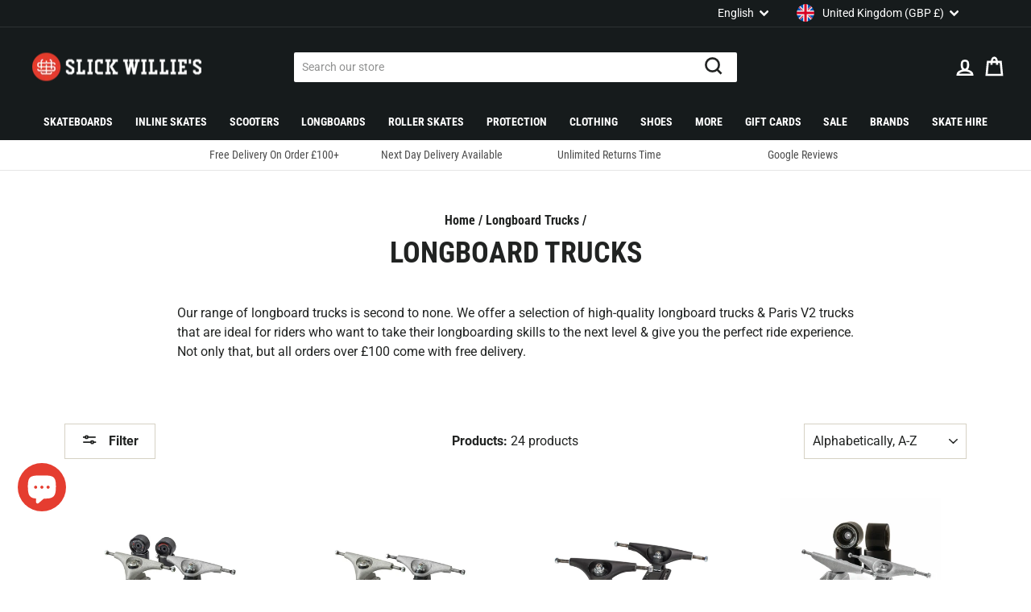

--- FILE ---
content_type: text/html; charset=utf-8
request_url: https://www.slickwillies.co.uk/collections/longboard-trucks
body_size: 65252
content:
<!doctype html>
<html class="no-js" lang="en" dir="ltr">
<head>
  <meta charset="utf-8">
  <meta http-equiv="X-UA-Compatible" content="IE=edge,chrome=1">
  <meta name="viewport" content="width=device-width,initial-scale=1">
  <meta name="theme-color" content="#212322">
  <link rel="canonical" href="https://www.slickwillies.co.uk/collections/longboard-trucks">
  <link rel="preconnect" href="https://cdn.shopify.com">
  <link rel="preconnect" href="https://fonts.shopifycdn.com">
  <link rel="dns-prefetch" href="https://productreviews.shopifycdn.com">
  <link rel="dns-prefetch" href="https://ajax.googleapis.com">
  <link rel="dns-prefetch" href="https://maps.googleapis.com">
  <link rel="dns-prefetch" href="https://maps.gstatic.com">

  
<link rel="shortcut icon" href="//www.slickwillies.co.uk/cdn/shop/files/favicon_32x32.png?v=1659341625" type="image/png" /><title>Longboard Trucks &amp; Paris V2 Trucks Online At Slick Willies
&ndash; Slick&#39;s Skate Store
</title>
<meta name="description" content="Longboard trucks and Paris V2 trucks to buy online here at Slick Willies. An amazing range of longboard trucks with free delivery on all orders over £100."><meta property="og:site_name" content="Slick&#39;s Skate Store">
  <meta property="og:url" content="https://www.slickwillies.co.uk/collections/longboard-trucks">
  <meta property="og:title" content="Longboard Trucks &amp; Paris V2 Trucks Online At Slick Willies">
  <meta property="og:type" content="website">
  <meta property="og:description" content="Longboard trucks and Paris V2 trucks to buy online here at Slick Willies. An amazing range of longboard trucks with free delivery on all orders over £100."><meta property="og:image" content="http://www.slickwillies.co.uk/cdn/shop/files/Slick-Willies-Skate-Store-Logo-Featured-Image_02b28bea-6856-43cb-99f8-3cd47bcc3e44.jpg?v=1659342019">
    <meta property="og:image:secure_url" content="https://www.slickwillies.co.uk/cdn/shop/files/Slick-Willies-Skate-Store-Logo-Featured-Image_02b28bea-6856-43cb-99f8-3cd47bcc3e44.jpg?v=1659342019">
    <meta property="og:image:width" content="900">
    <meta property="og:image:height" content="900"><meta name="twitter:site" content="@slickwilliesuk?lang=en">
  <meta name="twitter:card" content="summary_large_image">
  <meta name="twitter:title" content="Longboard Trucks &amp; Paris V2 Trucks Online At Slick Willies">
  <meta name="twitter:description" content="Longboard trucks and Paris V2 trucks to buy online here at Slick Willies. An amazing range of longboard trucks with free delivery on all orders over £100.">
<style data-shopify>@font-face {
  font-family: "Roboto Condensed";
  font-weight: 700;
  font-style: normal;
  font-display: swap;
  src: url("//www.slickwillies.co.uk/cdn/fonts/roboto_condensed/robotocondensed_n7.0c73a613503672be244d2f29ab6ddd3fc3cc69ae.woff2") format("woff2"),
       url("//www.slickwillies.co.uk/cdn/fonts/roboto_condensed/robotocondensed_n7.ef6ece86ba55f49c27c4904a493c283a40f3a66e.woff") format("woff");
}

  @font-face {
  font-family: Roboto;
  font-weight: 400;
  font-style: normal;
  font-display: swap;
  src: url("//www.slickwillies.co.uk/cdn/fonts/roboto/roboto_n4.2019d890f07b1852f56ce63ba45b2db45d852cba.woff2") format("woff2"),
       url("//www.slickwillies.co.uk/cdn/fonts/roboto/roboto_n4.238690e0007583582327135619c5f7971652fa9d.woff") format("woff");
}


  @font-face {
  font-family: Roboto;
  font-weight: 600;
  font-style: normal;
  font-display: swap;
  src: url("//www.slickwillies.co.uk/cdn/fonts/roboto/roboto_n6.3d305d5382545b48404c304160aadee38c90ef9d.woff2") format("woff2"),
       url("//www.slickwillies.co.uk/cdn/fonts/roboto/roboto_n6.bb37be020157f87e181e5489d5e9137ad60c47a2.woff") format("woff");
}

  @font-face {
  font-family: Roboto;
  font-weight: 400;
  font-style: italic;
  font-display: swap;
  src: url("//www.slickwillies.co.uk/cdn/fonts/roboto/roboto_i4.57ce898ccda22ee84f49e6b57ae302250655e2d4.woff2") format("woff2"),
       url("//www.slickwillies.co.uk/cdn/fonts/roboto/roboto_i4.b21f3bd061cbcb83b824ae8c7671a82587b264bf.woff") format("woff");
}

  @font-face {
  font-family: Roboto;
  font-weight: 600;
  font-style: italic;
  font-display: swap;
  src: url("//www.slickwillies.co.uk/cdn/fonts/roboto/roboto_i6.ebd6b6733fb2b030d60cbf61316511a7ffd82fb3.woff2") format("woff2"),
       url("//www.slickwillies.co.uk/cdn/fonts/roboto/roboto_i6.1363905a6d5249605bc5e0f859663ffe95ac3bed.woff") format("woff");
}

</style><link href="//www.slickwillies.co.uk/cdn/shop/t/4/assets/theme.css?v=32050425410771328941711101864" rel="stylesheet" type="text/css" media="all" />
  <link href="//www.slickwillies.co.uk/cdn/shop/t/4/assets/tailwind.css?v=95407634449143809801682436863" rel="stylesheet" type="text/css" media="all" />
<style data-shopify>@font-face {
    font-family: 'Roboto';
    src:  url('//www.slickwillies.co.uk/cdn/shop/t/4/assets/roboto-700.woff2?v=158850229941636173651655970471') format("woff2"),
          url('//www.slickwillies.co.uk/cdn/shop/t/4/assets/roboto-700.woff?v=6931478254906387981655970471') format("woff");
    font-style: normal;
    font-weight: 700;
    font-display: swap;
  }

  @font-face {
    font-family: 'Roboto Condensed';
    src:  url('//www.slickwillies.co.uk/cdn/shop/t/4/assets/roboto-condensed-regular.woff2?v=54271705847465649481655970472') format("woff2"),
          url('//www.slickwillies.co.uk/cdn/shop/t/4/assets/roboto-condensed-regular.woff?v=152547655855556508451655970472') format("woff");
    font-style: normal;
    font-weight: 400;
    font-display: swap;
  }

  :root {
    --typeHeaderPrimary: "Roboto Condensed";
    --typeHeaderFallback: sans-serif;
    --typeHeaderSize: 36px;
    --typeHeaderWeight: 700;
    --typeHeaderLineHeight: 1;
    --typeHeaderSpacing: 0.0em;

    --typeBasePrimary:Roboto;
    --typeBaseFallback:sans-serif;
    --typeBaseSize: 16px;
    --typeBaseWeight: 400;
    --typeBaseSpacing: 0.0em;
    --typeBaseLineHeight: 1.5;

    --typeCollectionTitle: 24px;

    --iconWeight: 6px;
    --iconLinecaps: miter;

    
      --buttonRadius: 0px;
    

    --colorGridOverlayOpacity: 0.1;
  }

  .placeholder-content {
    background-image: linear-gradient(100deg, #ffffff 40%, #f7f7f7 63%, #ffffff 79%);
  }</style><script>
    document.documentElement.className = document.documentElement.className.replace('no-js', 'js');

    window.theme = window.theme || {};
    theme.routes = {
      home: "/",
      cart: "/cart.js",
      cartPage: "/cart",
      cartAdd: "/cart/add.js",
      cartChange: "/cart/change.js",
      search: "/search"
    };
    theme.strings = {
      soldOut: "Sold Out",
      unavailable: "Unavailable",
      inStockLabel: "In stock, ready to ship",
      stockLabel: "Low stock - [count] items left",
      willNotShipUntil: "Ready to ship [date]",
      willBeInStockAfter: "Back in stock [date]",
      waitingForStock: "Inventory on the way",
      savePrice: "Save [saved_amount]",
      cartEmpty: "Your cart is currently empty.",
      cartTermsConfirmation: "You must agree with the terms and conditions of sales to check out",
      searchCollections: "Collections:",
      searchPages: "Pages:",
      searchArticles: "Articles:"
    };
    theme.settings = {
      dynamicVariantsEnable: true,
      cartType: "page",
      isCustomerTemplate: false,
      moneyFormat: "\u003cspan class=money\u003e£{{amount}}\u003c\/span\u003e",
      saveType: "percent",
      productImageSize: "square",
      productImageCover: false,
      predictiveSearch: true,
      predictiveSearchType: "product",
      quickView: true,
      themeName: 'Impulse',
      themeVersion: "6.0.0"
    };
  </script>

  <script>window.performance && window.performance.mark && window.performance.mark('shopify.content_for_header.start');</script><meta name="google-site-verification" content="2HUgh8pOTWEvISO8xdDuMfowsnFFIkmZopxYw2Z3EQ8">
<meta id="shopify-digital-wallet" name="shopify-digital-wallet" content="/55752392813/digital_wallets/dialog">
<meta name="shopify-checkout-api-token" content="631dafe91246a28c5ddd28dd00dc620b">
<meta id="in-context-paypal-metadata" data-shop-id="55752392813" data-venmo-supported="false" data-environment="production" data-locale="en_US" data-paypal-v4="true" data-currency="GBP">
<link rel="alternate" type="application/atom+xml" title="Feed" href="/collections/longboard-trucks.atom" />
<link rel="alternate" hreflang="x-default" href="https://www.slickwillies.co.uk/collections/longboard-trucks">
<link rel="alternate" hreflang="en" href="https://www.slickwillies.co.uk/collections/longboard-trucks">
<link rel="alternate" hreflang="fr" href="https://www.slickwillies.co.uk/fr/collections/longboard-trucks">
<link rel="alternate" hreflang="es" href="https://www.slickwillies.co.uk/es/collections/longboard-trucks">
<link rel="alternate" hreflang="de" href="https://www.slickwillies.co.uk/de/collections/longboard-trucks">
<link rel="alternate" hreflang="nl" href="https://www.slickwillies.co.uk/nl/collections/longboard-trucks">
<link rel="alternate" hreflang="ja" href="https://www.slickwillies.co.uk/ja/collections/longboard-trucks">
<link rel="alternate" hreflang="ar" href="https://www.slickwillies.co.uk/ar/collections/longboard-trucks">
<link rel="alternate" hreflang="zh-Hans" href="https://www.slickwillies.co.uk/zh-hans/collections/longboard-trucks">
<link rel="alternate" hreflang="zh-Hant" href="https://www.slickwillies.co.uk/zh-hant/collections/longboard-trucks">
<link rel="alternate" hreflang="it" href="https://www.slickwillies.co.uk/it/collections/longboard-trucks">
<link rel="alternate" hreflang="pt" href="https://www.slickwillies.co.uk/pt/collections/longboard-trucks">
<link rel="alternate" hreflang="pl" href="https://www.slickwillies.co.uk/pl/collections/longboard-trucks">
<link rel="alternate" hreflang="hr" href="https://www.slickwillies.co.uk/hr/collections/longboard-trucks">
<link rel="alternate" hreflang="cs" href="https://www.slickwillies.co.uk/cs/collections/longboard-trucks">
<link rel="alternate" hreflang="da" href="https://www.slickwillies.co.uk/da/collections/longboard-trucks">
<link rel="alternate" hreflang="fil" href="https://www.slickwillies.co.uk/fil/collections/longboard-trucks">
<link rel="alternate" hreflang="el" href="https://www.slickwillies.co.uk/el/collections/longboard-trucks">
<link rel="alternate" hreflang="no" href="https://www.slickwillies.co.uk/no/collections/longboard-trucks">
<link rel="alternate" hreflang="vi" href="https://www.slickwillies.co.uk/vi/collections/longboard-trucks">
<link rel="alternate" hreflang="sv" href="https://www.slickwillies.co.uk/sv/collections/longboard-trucks">
<link rel="alternate" hreflang="ro" href="https://www.slickwillies.co.uk/ro/collections/longboard-trucks">
<link rel="alternate" hreflang="zh-Hans-AD" href="https://www.slickwillies.co.uk/zh-hans/collections/longboard-trucks">
<link rel="alternate" hreflang="zh-Hant-AD" href="https://www.slickwillies.co.uk/zh-hant/collections/longboard-trucks">
<link rel="alternate" hreflang="zh-Hans-AE" href="https://www.slickwillies.co.uk/zh-hans/collections/longboard-trucks">
<link rel="alternate" hreflang="zh-Hant-AE" href="https://www.slickwillies.co.uk/zh-hant/collections/longboard-trucks">
<link rel="alternate" hreflang="zh-Hans-AL" href="https://www.slickwillies.co.uk/zh-hans/collections/longboard-trucks">
<link rel="alternate" hreflang="zh-Hant-AL" href="https://www.slickwillies.co.uk/zh-hant/collections/longboard-trucks">
<link rel="alternate" hreflang="zh-Hans-AT" href="https://www.slickwillies.co.uk/zh-hans/collections/longboard-trucks">
<link rel="alternate" hreflang="zh-Hant-AT" href="https://www.slickwillies.co.uk/zh-hant/collections/longboard-trucks">
<link rel="alternate" hreflang="zh-Hans-AU" href="https://www.slickwillies.co.uk/zh-hans/collections/longboard-trucks">
<link rel="alternate" hreflang="zh-Hant-AU" href="https://www.slickwillies.co.uk/zh-hant/collections/longboard-trucks">
<link rel="alternate" hreflang="zh-Hans-BD" href="https://www.slickwillies.co.uk/zh-hans/collections/longboard-trucks">
<link rel="alternate" hreflang="zh-Hant-BD" href="https://www.slickwillies.co.uk/zh-hant/collections/longboard-trucks">
<link rel="alternate" hreflang="zh-Hans-BE" href="https://www.slickwillies.co.uk/zh-hans/collections/longboard-trucks">
<link rel="alternate" hreflang="zh-Hant-BE" href="https://www.slickwillies.co.uk/zh-hant/collections/longboard-trucks">
<link rel="alternate" hreflang="zh-Hans-BG" href="https://www.slickwillies.co.uk/zh-hans/collections/longboard-trucks">
<link rel="alternate" hreflang="zh-Hant-BG" href="https://www.slickwillies.co.uk/zh-hant/collections/longboard-trucks">
<link rel="alternate" hreflang="zh-Hans-BR" href="https://www.slickwillies.co.uk/zh-hans/collections/longboard-trucks">
<link rel="alternate" hreflang="zh-Hant-BR" href="https://www.slickwillies.co.uk/zh-hant/collections/longboard-trucks">
<link rel="alternate" hreflang="zh-Hans-CA" href="https://www.slickwillies.co.uk/zh-hans/collections/longboard-trucks">
<link rel="alternate" hreflang="zh-Hant-CA" href="https://www.slickwillies.co.uk/zh-hant/collections/longboard-trucks">
<link rel="alternate" hreflang="zh-Hans-CH" href="https://www.slickwillies.co.uk/zh-hans/collections/longboard-trucks">
<link rel="alternate" hreflang="zh-Hant-CH" href="https://www.slickwillies.co.uk/zh-hant/collections/longboard-trucks">
<link rel="alternate" hreflang="zh-Hans-CN" href="https://www.slickwillies.co.uk/zh-hans/collections/longboard-trucks">
<link rel="alternate" hreflang="zh-Hant-CN" href="https://www.slickwillies.co.uk/zh-hant/collections/longboard-trucks">
<link rel="alternate" hreflang="zh-Hans-CY" href="https://www.slickwillies.co.uk/zh-hans/collections/longboard-trucks">
<link rel="alternate" hreflang="zh-Hant-CY" href="https://www.slickwillies.co.uk/zh-hant/collections/longboard-trucks">
<link rel="alternate" hreflang="zh-Hans-CZ" href="https://www.slickwillies.co.uk/zh-hans/collections/longboard-trucks">
<link rel="alternate" hreflang="zh-Hant-CZ" href="https://www.slickwillies.co.uk/zh-hant/collections/longboard-trucks">
<link rel="alternate" hreflang="zh-Hans-DE" href="https://www.slickwillies.co.uk/zh-hans/collections/longboard-trucks">
<link rel="alternate" hreflang="zh-Hant-DE" href="https://www.slickwillies.co.uk/zh-hant/collections/longboard-trucks">
<link rel="alternate" hreflang="zh-Hans-DK" href="https://www.slickwillies.co.uk/zh-hans/collections/longboard-trucks">
<link rel="alternate" hreflang="zh-Hant-DK" href="https://www.slickwillies.co.uk/zh-hant/collections/longboard-trucks">
<link rel="alternate" hreflang="zh-Hans-EE" href="https://www.slickwillies.co.uk/zh-hans/collections/longboard-trucks">
<link rel="alternate" hreflang="zh-Hant-EE" href="https://www.slickwillies.co.uk/zh-hant/collections/longboard-trucks">
<link rel="alternate" hreflang="zh-Hans-ES" href="https://www.slickwillies.co.uk/zh-hans/collections/longboard-trucks">
<link rel="alternate" hreflang="zh-Hant-ES" href="https://www.slickwillies.co.uk/zh-hant/collections/longboard-trucks">
<link rel="alternate" hreflang="zh-Hans-FI" href="https://www.slickwillies.co.uk/zh-hans/collections/longboard-trucks">
<link rel="alternate" hreflang="zh-Hant-FI" href="https://www.slickwillies.co.uk/zh-hant/collections/longboard-trucks">
<link rel="alternate" hreflang="zh-Hans-FR" href="https://www.slickwillies.co.uk/zh-hans/collections/longboard-trucks">
<link rel="alternate" hreflang="zh-Hant-FR" href="https://www.slickwillies.co.uk/zh-hant/collections/longboard-trucks">
<link rel="alternate" hreflang="zh-Hans-GB" href="https://www.slickwillies.co.uk/zh-hans/collections/longboard-trucks">
<link rel="alternate" hreflang="zh-Hant-GB" href="https://www.slickwillies.co.uk/zh-hant/collections/longboard-trucks">
<link rel="alternate" hreflang="zh-Hans-GG" href="https://www.slickwillies.co.uk/zh-hans/collections/longboard-trucks">
<link rel="alternate" hreflang="zh-Hant-GG" href="https://www.slickwillies.co.uk/zh-hant/collections/longboard-trucks">
<link rel="alternate" hreflang="zh-Hans-GI" href="https://www.slickwillies.co.uk/zh-hans/collections/longboard-trucks">
<link rel="alternate" hreflang="zh-Hant-GI" href="https://www.slickwillies.co.uk/zh-hant/collections/longboard-trucks">
<link rel="alternate" hreflang="zh-Hans-GL" href="https://www.slickwillies.co.uk/zh-hans/collections/longboard-trucks">
<link rel="alternate" hreflang="zh-Hant-GL" href="https://www.slickwillies.co.uk/zh-hant/collections/longboard-trucks">
<link rel="alternate" hreflang="zh-Hans-GR" href="https://www.slickwillies.co.uk/zh-hans/collections/longboard-trucks">
<link rel="alternate" hreflang="zh-Hant-GR" href="https://www.slickwillies.co.uk/zh-hant/collections/longboard-trucks">
<link rel="alternate" hreflang="zh-Hans-HK" href="https://www.slickwillies.co.uk/zh-hans/collections/longboard-trucks">
<link rel="alternate" hreflang="zh-Hant-HK" href="https://www.slickwillies.co.uk/zh-hant/collections/longboard-trucks">
<link rel="alternate" hreflang="zh-Hans-HR" href="https://www.slickwillies.co.uk/zh-hans/collections/longboard-trucks">
<link rel="alternate" hreflang="zh-Hant-HR" href="https://www.slickwillies.co.uk/zh-hant/collections/longboard-trucks">
<link rel="alternate" hreflang="zh-Hans-HU" href="https://www.slickwillies.co.uk/zh-hans/collections/longboard-trucks">
<link rel="alternate" hreflang="zh-Hant-HU" href="https://www.slickwillies.co.uk/zh-hant/collections/longboard-trucks">
<link rel="alternate" hreflang="zh-Hans-ID" href="https://www.slickwillies.co.uk/zh-hans/collections/longboard-trucks">
<link rel="alternate" hreflang="zh-Hant-ID" href="https://www.slickwillies.co.uk/zh-hant/collections/longboard-trucks">
<link rel="alternate" hreflang="zh-Hans-IE" href="https://www.slickwillies.co.uk/zh-hans/collections/longboard-trucks">
<link rel="alternate" hreflang="zh-Hant-IE" href="https://www.slickwillies.co.uk/zh-hant/collections/longboard-trucks">
<link rel="alternate" hreflang="zh-Hans-IL" href="https://www.slickwillies.co.uk/zh-hans/collections/longboard-trucks">
<link rel="alternate" hreflang="zh-Hant-IL" href="https://www.slickwillies.co.uk/zh-hant/collections/longboard-trucks">
<link rel="alternate" hreflang="zh-Hans-IM" href="https://www.slickwillies.co.uk/zh-hans/collections/longboard-trucks">
<link rel="alternate" hreflang="zh-Hant-IM" href="https://www.slickwillies.co.uk/zh-hant/collections/longboard-trucks">
<link rel="alternate" hreflang="zh-Hans-IN" href="https://www.slickwillies.co.uk/zh-hans/collections/longboard-trucks">
<link rel="alternate" hreflang="zh-Hant-IN" href="https://www.slickwillies.co.uk/zh-hant/collections/longboard-trucks">
<link rel="alternate" hreflang="zh-Hans-IS" href="https://www.slickwillies.co.uk/zh-hans/collections/longboard-trucks">
<link rel="alternate" hreflang="zh-Hant-IS" href="https://www.slickwillies.co.uk/zh-hant/collections/longboard-trucks">
<link rel="alternate" hreflang="zh-Hans-IT" href="https://www.slickwillies.co.uk/zh-hans/collections/longboard-trucks">
<link rel="alternate" hreflang="zh-Hant-IT" href="https://www.slickwillies.co.uk/zh-hant/collections/longboard-trucks">
<link rel="alternate" hreflang="zh-Hans-JE" href="https://www.slickwillies.co.uk/zh-hans/collections/longboard-trucks">
<link rel="alternate" hreflang="zh-Hant-JE" href="https://www.slickwillies.co.uk/zh-hant/collections/longboard-trucks">
<link rel="alternate" hreflang="zh-Hans-JO" href="https://www.slickwillies.co.uk/zh-hans/collections/longboard-trucks">
<link rel="alternate" hreflang="zh-Hant-JO" href="https://www.slickwillies.co.uk/zh-hant/collections/longboard-trucks">
<link rel="alternate" hreflang="zh-Hans-JP" href="https://www.slickwillies.co.uk/zh-hans/collections/longboard-trucks">
<link rel="alternate" hreflang="zh-Hant-JP" href="https://www.slickwillies.co.uk/zh-hant/collections/longboard-trucks">
<link rel="alternate" hreflang="zh-Hans-KH" href="https://www.slickwillies.co.uk/zh-hans/collections/longboard-trucks">
<link rel="alternate" hreflang="zh-Hant-KH" href="https://www.slickwillies.co.uk/zh-hant/collections/longboard-trucks">
<link rel="alternate" hreflang="zh-Hans-KR" href="https://www.slickwillies.co.uk/zh-hans/collections/longboard-trucks">
<link rel="alternate" hreflang="zh-Hant-KR" href="https://www.slickwillies.co.uk/zh-hant/collections/longboard-trucks">
<link rel="alternate" hreflang="zh-Hans-KW" href="https://www.slickwillies.co.uk/zh-hans/collections/longboard-trucks">
<link rel="alternate" hreflang="zh-Hant-KW" href="https://www.slickwillies.co.uk/zh-hant/collections/longboard-trucks">
<link rel="alternate" hreflang="zh-Hans-LK" href="https://www.slickwillies.co.uk/zh-hans/collections/longboard-trucks">
<link rel="alternate" hreflang="zh-Hant-LK" href="https://www.slickwillies.co.uk/zh-hant/collections/longboard-trucks">
<link rel="alternate" hreflang="zh-Hans-LT" href="https://www.slickwillies.co.uk/zh-hans/collections/longboard-trucks">
<link rel="alternate" hreflang="zh-Hant-LT" href="https://www.slickwillies.co.uk/zh-hant/collections/longboard-trucks">
<link rel="alternate" hreflang="zh-Hans-LU" href="https://www.slickwillies.co.uk/zh-hans/collections/longboard-trucks">
<link rel="alternate" hreflang="zh-Hant-LU" href="https://www.slickwillies.co.uk/zh-hant/collections/longboard-trucks">
<link rel="alternate" hreflang="zh-Hans-LV" href="https://www.slickwillies.co.uk/zh-hans/collections/longboard-trucks">
<link rel="alternate" hreflang="zh-Hant-LV" href="https://www.slickwillies.co.uk/zh-hant/collections/longboard-trucks">
<link rel="alternate" hreflang="zh-Hans-MA" href="https://www.slickwillies.co.uk/zh-hans/collections/longboard-trucks">
<link rel="alternate" hreflang="zh-Hant-MA" href="https://www.slickwillies.co.uk/zh-hant/collections/longboard-trucks">
<link rel="alternate" hreflang="zh-Hans-MC" href="https://www.slickwillies.co.uk/zh-hans/collections/longboard-trucks">
<link rel="alternate" hreflang="zh-Hant-MC" href="https://www.slickwillies.co.uk/zh-hant/collections/longboard-trucks">
<link rel="alternate" hreflang="zh-Hans-MD" href="https://www.slickwillies.co.uk/zh-hans/collections/longboard-trucks">
<link rel="alternate" hreflang="zh-Hant-MD" href="https://www.slickwillies.co.uk/zh-hant/collections/longboard-trucks">
<link rel="alternate" hreflang="zh-Hans-ME" href="https://www.slickwillies.co.uk/zh-hans/collections/longboard-trucks">
<link rel="alternate" hreflang="zh-Hant-ME" href="https://www.slickwillies.co.uk/zh-hant/collections/longboard-trucks">
<link rel="alternate" hreflang="zh-Hans-MK" href="https://www.slickwillies.co.uk/zh-hans/collections/longboard-trucks">
<link rel="alternate" hreflang="zh-Hant-MK" href="https://www.slickwillies.co.uk/zh-hant/collections/longboard-trucks">
<link rel="alternate" hreflang="zh-Hans-MT" href="https://www.slickwillies.co.uk/zh-hans/collections/longboard-trucks">
<link rel="alternate" hreflang="zh-Hant-MT" href="https://www.slickwillies.co.uk/zh-hant/collections/longboard-trucks">
<link rel="alternate" hreflang="zh-Hans-MX" href="https://www.slickwillies.co.uk/zh-hans/collections/longboard-trucks">
<link rel="alternate" hreflang="zh-Hant-MX" href="https://www.slickwillies.co.uk/zh-hant/collections/longboard-trucks">
<link rel="alternate" hreflang="zh-Hans-MY" href="https://www.slickwillies.co.uk/zh-hans/collections/longboard-trucks">
<link rel="alternate" hreflang="zh-Hant-MY" href="https://www.slickwillies.co.uk/zh-hant/collections/longboard-trucks">
<link rel="alternate" hreflang="zh-Hans-NL" href="https://www.slickwillies.co.uk/zh-hans/collections/longboard-trucks">
<link rel="alternate" hreflang="zh-Hant-NL" href="https://www.slickwillies.co.uk/zh-hant/collections/longboard-trucks">
<link rel="alternate" hreflang="zh-Hans-NO" href="https://www.slickwillies.co.uk/zh-hans/collections/longboard-trucks">
<link rel="alternate" hreflang="zh-Hant-NO" href="https://www.slickwillies.co.uk/zh-hant/collections/longboard-trucks">
<link rel="alternate" hreflang="zh-Hans-NP" href="https://www.slickwillies.co.uk/zh-hans/collections/longboard-trucks">
<link rel="alternate" hreflang="zh-Hant-NP" href="https://www.slickwillies.co.uk/zh-hant/collections/longboard-trucks">
<link rel="alternate" hreflang="zh-Hans-NZ" href="https://www.slickwillies.co.uk/zh-hans/collections/longboard-trucks">
<link rel="alternate" hreflang="zh-Hant-NZ" href="https://www.slickwillies.co.uk/zh-hant/collections/longboard-trucks">
<link rel="alternate" hreflang="zh-Hans-PH" href="https://www.slickwillies.co.uk/zh-hans/collections/longboard-trucks">
<link rel="alternate" hreflang="zh-Hant-PH" href="https://www.slickwillies.co.uk/zh-hant/collections/longboard-trucks">
<link rel="alternate" hreflang="zh-Hans-PK" href="https://www.slickwillies.co.uk/zh-hans/collections/longboard-trucks">
<link rel="alternate" hreflang="zh-Hant-PK" href="https://www.slickwillies.co.uk/zh-hant/collections/longboard-trucks">
<link rel="alternate" hreflang="zh-Hans-PL" href="https://www.slickwillies.co.uk/zh-hans/collections/longboard-trucks">
<link rel="alternate" hreflang="zh-Hant-PL" href="https://www.slickwillies.co.uk/zh-hant/collections/longboard-trucks">
<link rel="alternate" hreflang="zh-Hans-PT" href="https://www.slickwillies.co.uk/zh-hans/collections/longboard-trucks">
<link rel="alternate" hreflang="zh-Hant-PT" href="https://www.slickwillies.co.uk/zh-hant/collections/longboard-trucks">
<link rel="alternate" hreflang="zh-Hans-QA" href="https://www.slickwillies.co.uk/zh-hans/collections/longboard-trucks">
<link rel="alternate" hreflang="zh-Hant-QA" href="https://www.slickwillies.co.uk/zh-hant/collections/longboard-trucks">
<link rel="alternate" hreflang="zh-Hans-RO" href="https://www.slickwillies.co.uk/zh-hans/collections/longboard-trucks">
<link rel="alternate" hreflang="zh-Hant-RO" href="https://www.slickwillies.co.uk/zh-hant/collections/longboard-trucks">
<link rel="alternate" hreflang="zh-Hans-RS" href="https://www.slickwillies.co.uk/zh-hans/collections/longboard-trucks">
<link rel="alternate" hreflang="zh-Hant-RS" href="https://www.slickwillies.co.uk/zh-hant/collections/longboard-trucks">
<link rel="alternate" hreflang="zh-Hans-RU" href="https://www.slickwillies.co.uk/zh-hans/collections/longboard-trucks">
<link rel="alternate" hreflang="zh-Hant-RU" href="https://www.slickwillies.co.uk/zh-hant/collections/longboard-trucks">
<link rel="alternate" hreflang="zh-Hans-SA" href="https://www.slickwillies.co.uk/zh-hans/collections/longboard-trucks">
<link rel="alternate" hreflang="zh-Hant-SA" href="https://www.slickwillies.co.uk/zh-hant/collections/longboard-trucks">
<link rel="alternate" hreflang="zh-Hans-SE" href="https://www.slickwillies.co.uk/zh-hans/collections/longboard-trucks">
<link rel="alternate" hreflang="zh-Hant-SE" href="https://www.slickwillies.co.uk/zh-hant/collections/longboard-trucks">
<link rel="alternate" hreflang="zh-Hans-SG" href="https://www.slickwillies.co.uk/zh-hans/collections/longboard-trucks">
<link rel="alternate" hreflang="zh-Hant-SG" href="https://www.slickwillies.co.uk/zh-hant/collections/longboard-trucks">
<link rel="alternate" hreflang="zh-Hans-SI" href="https://www.slickwillies.co.uk/zh-hans/collections/longboard-trucks">
<link rel="alternate" hreflang="zh-Hant-SI" href="https://www.slickwillies.co.uk/zh-hant/collections/longboard-trucks">
<link rel="alternate" hreflang="zh-Hans-SK" href="https://www.slickwillies.co.uk/zh-hans/collections/longboard-trucks">
<link rel="alternate" hreflang="zh-Hant-SK" href="https://www.slickwillies.co.uk/zh-hant/collections/longboard-trucks">
<link rel="alternate" hreflang="zh-Hans-SM" href="https://www.slickwillies.co.uk/zh-hans/collections/longboard-trucks">
<link rel="alternate" hreflang="zh-Hant-SM" href="https://www.slickwillies.co.uk/zh-hant/collections/longboard-trucks">
<link rel="alternate" hreflang="zh-Hans-TH" href="https://www.slickwillies.co.uk/zh-hans/collections/longboard-trucks">
<link rel="alternate" hreflang="zh-Hant-TH" href="https://www.slickwillies.co.uk/zh-hant/collections/longboard-trucks">
<link rel="alternate" hreflang="zh-Hans-TR" href="https://www.slickwillies.co.uk/zh-hans/collections/longboard-trucks">
<link rel="alternate" hreflang="zh-Hant-TR" href="https://www.slickwillies.co.uk/zh-hant/collections/longboard-trucks">
<link rel="alternate" hreflang="zh-Hans-TW" href="https://www.slickwillies.co.uk/zh-hans/collections/longboard-trucks">
<link rel="alternate" hreflang="zh-Hant-TW" href="https://www.slickwillies.co.uk/zh-hant/collections/longboard-trucks">
<link rel="alternate" hreflang="zh-Hans-UA" href="https://www.slickwillies.co.uk/zh-hans/collections/longboard-trucks">
<link rel="alternate" hreflang="zh-Hant-UA" href="https://www.slickwillies.co.uk/zh-hant/collections/longboard-trucks">
<link rel="alternate" hreflang="zh-Hans-US" href="https://www.slickwillies.co.uk/zh-hans/collections/longboard-trucks">
<link rel="alternate" hreflang="zh-Hant-US" href="https://www.slickwillies.co.uk/zh-hant/collections/longboard-trucks">
<link rel="alternate" hreflang="zh-Hans-VA" href="https://www.slickwillies.co.uk/zh-hans/collections/longboard-trucks">
<link rel="alternate" hreflang="zh-Hant-VA" href="https://www.slickwillies.co.uk/zh-hant/collections/longboard-trucks">
<link rel="alternate" hreflang="zh-Hans-VN" href="https://www.slickwillies.co.uk/zh-hans/collections/longboard-trucks">
<link rel="alternate" hreflang="zh-Hant-VN" href="https://www.slickwillies.co.uk/zh-hant/collections/longboard-trucks">
<link rel="alternate" hreflang="zh-Hans-ZA" href="https://www.slickwillies.co.uk/zh-hans/collections/longboard-trucks">
<link rel="alternate" hreflang="zh-Hant-ZA" href="https://www.slickwillies.co.uk/zh-hant/collections/longboard-trucks">
<link rel="alternate" type="application/json+oembed" href="https://www.slickwillies.co.uk/collections/longboard-trucks.oembed">
<script async="async" src="/checkouts/internal/preloads.js?locale=en-GB"></script>
<link rel="preconnect" href="https://shop.app" crossorigin="anonymous">
<script async="async" src="https://shop.app/checkouts/internal/preloads.js?locale=en-GB&shop_id=55752392813" crossorigin="anonymous"></script>
<script id="apple-pay-shop-capabilities" type="application/json">{"shopId":55752392813,"countryCode":"GB","currencyCode":"GBP","merchantCapabilities":["supports3DS"],"merchantId":"gid:\/\/shopify\/Shop\/55752392813","merchantName":"Slick's Skate Store","requiredBillingContactFields":["postalAddress","email","phone"],"requiredShippingContactFields":["postalAddress","email","phone"],"shippingType":"shipping","supportedNetworks":["visa","maestro","masterCard","amex","discover","elo"],"total":{"type":"pending","label":"Slick's Skate Store","amount":"1.00"},"shopifyPaymentsEnabled":true,"supportsSubscriptions":true}</script>
<script id="shopify-features" type="application/json">{"accessToken":"631dafe91246a28c5ddd28dd00dc620b","betas":["rich-media-storefront-analytics"],"domain":"www.slickwillies.co.uk","predictiveSearch":true,"shopId":55752392813,"locale":"en"}</script>
<script>var Shopify = Shopify || {};
Shopify.shop = "nick-7934.myshopify.com";
Shopify.locale = "en";
Shopify.currency = {"active":"GBP","rate":"1.0"};
Shopify.country = "GB";
Shopify.theme = {"name":"slick-willies\/master","id":122073251949,"schema_name":"Impulse","schema_version":"6.0.0","theme_store_id":null,"role":"main"};
Shopify.theme.handle = "null";
Shopify.theme.style = {"id":null,"handle":null};
Shopify.cdnHost = "www.slickwillies.co.uk/cdn";
Shopify.routes = Shopify.routes || {};
Shopify.routes.root = "/";</script>
<script type="module">!function(o){(o.Shopify=o.Shopify||{}).modules=!0}(window);</script>
<script>!function(o){function n(){var o=[];function n(){o.push(Array.prototype.slice.apply(arguments))}return n.q=o,n}var t=o.Shopify=o.Shopify||{};t.loadFeatures=n(),t.autoloadFeatures=n()}(window);</script>
<script>
  window.ShopifyPay = window.ShopifyPay || {};
  window.ShopifyPay.apiHost = "shop.app\/pay";
  window.ShopifyPay.redirectState = null;
</script>
<script id="shop-js-analytics" type="application/json">{"pageType":"collection"}</script>
<script defer="defer" async type="module" src="//www.slickwillies.co.uk/cdn/shopifycloud/shop-js/modules/v2/client.init-shop-cart-sync_BApSsMSl.en.esm.js"></script>
<script defer="defer" async type="module" src="//www.slickwillies.co.uk/cdn/shopifycloud/shop-js/modules/v2/chunk.common_CBoos6YZ.esm.js"></script>
<script type="module">
  await import("//www.slickwillies.co.uk/cdn/shopifycloud/shop-js/modules/v2/client.init-shop-cart-sync_BApSsMSl.en.esm.js");
await import("//www.slickwillies.co.uk/cdn/shopifycloud/shop-js/modules/v2/chunk.common_CBoos6YZ.esm.js");

  window.Shopify.SignInWithShop?.initShopCartSync?.({"fedCMEnabled":true,"windoidEnabled":true});

</script>
<script>
  window.Shopify = window.Shopify || {};
  if (!window.Shopify.featureAssets) window.Shopify.featureAssets = {};
  window.Shopify.featureAssets['shop-js'] = {"shop-button":["modules/v2/client.shop-button_D_JX508o.en.esm.js","modules/v2/chunk.common_CBoos6YZ.esm.js"],"init-fed-cm":["modules/v2/client.init-fed-cm_BzwGC0Wi.en.esm.js","modules/v2/chunk.common_CBoos6YZ.esm.js"],"shop-toast-manager":["modules/v2/client.shop-toast-manager_tEhgP2F9.en.esm.js","modules/v2/chunk.common_CBoos6YZ.esm.js"],"shop-cart-sync":["modules/v2/client.shop-cart-sync_DJczDl9f.en.esm.js","modules/v2/chunk.common_CBoos6YZ.esm.js"],"init-shop-cart-sync":["modules/v2/client.init-shop-cart-sync_BApSsMSl.en.esm.js","modules/v2/chunk.common_CBoos6YZ.esm.js"],"avatar":["modules/v2/client.avatar_BTnouDA3.en.esm.js"],"init-shop-email-lookup-coordinator":["modules/v2/client.init-shop-email-lookup-coordinator_DFwWcvrS.en.esm.js","modules/v2/chunk.common_CBoos6YZ.esm.js"],"init-windoid":["modules/v2/client.init-windoid_BS26ThXS.en.esm.js","modules/v2/chunk.common_CBoos6YZ.esm.js"],"shop-cash-offers":["modules/v2/client.shop-cash-offers_DthCPNIO.en.esm.js","modules/v2/chunk.common_CBoos6YZ.esm.js","modules/v2/chunk.modal_Bu1hFZFC.esm.js"],"init-customer-accounts-sign-up":["modules/v2/client.init-customer-accounts-sign-up_TlVCiykN.en.esm.js","modules/v2/client.shop-login-button_DwLgFT0K.en.esm.js","modules/v2/chunk.common_CBoos6YZ.esm.js","modules/v2/chunk.modal_Bu1hFZFC.esm.js"],"pay-button":["modules/v2/client.pay-button_BuNmcIr_.en.esm.js","modules/v2/chunk.common_CBoos6YZ.esm.js"],"init-customer-accounts":["modules/v2/client.init-customer-accounts_C0Oh2ljF.en.esm.js","modules/v2/client.shop-login-button_DwLgFT0K.en.esm.js","modules/v2/chunk.common_CBoos6YZ.esm.js","modules/v2/chunk.modal_Bu1hFZFC.esm.js"],"init-shop-for-new-customer-accounts":["modules/v2/client.init-shop-for-new-customer-accounts_DrjXSI53.en.esm.js","modules/v2/client.shop-login-button_DwLgFT0K.en.esm.js","modules/v2/chunk.common_CBoos6YZ.esm.js","modules/v2/chunk.modal_Bu1hFZFC.esm.js"],"shop-login-button":["modules/v2/client.shop-login-button_DwLgFT0K.en.esm.js","modules/v2/chunk.common_CBoos6YZ.esm.js","modules/v2/chunk.modal_Bu1hFZFC.esm.js"],"shop-follow-button":["modules/v2/client.shop-follow-button_C5D3XtBb.en.esm.js","modules/v2/chunk.common_CBoos6YZ.esm.js","modules/v2/chunk.modal_Bu1hFZFC.esm.js"],"checkout-modal":["modules/v2/client.checkout-modal_8TC_1FUY.en.esm.js","modules/v2/chunk.common_CBoos6YZ.esm.js","modules/v2/chunk.modal_Bu1hFZFC.esm.js"],"lead-capture":["modules/v2/client.lead-capture_Cq0gfm7I.en.esm.js","modules/v2/chunk.common_CBoos6YZ.esm.js","modules/v2/chunk.modal_Bu1hFZFC.esm.js"],"shop-login":["modules/v2/client.shop-login_BmtnoEUo.en.esm.js","modules/v2/chunk.common_CBoos6YZ.esm.js","modules/v2/chunk.modal_Bu1hFZFC.esm.js"],"payment-terms":["modules/v2/client.payment-terms_BHOWV7U_.en.esm.js","modules/v2/chunk.common_CBoos6YZ.esm.js","modules/v2/chunk.modal_Bu1hFZFC.esm.js"]};
</script>
<script>(function() {
  var isLoaded = false;
  function asyncLoad() {
    if (isLoaded) return;
    isLoaded = true;
    var urls = ["https:\/\/cdn.nfcube.com\/3cb09b063e6e84f7a9c81d31ebb4f233.js?shop=nick-7934.myshopify.com","https:\/\/sizechart.apps.avada.io\/scripttag\/avada-size-chart.min.js?shop=nick-7934.myshopify.com","https:\/\/js.smile.io\/v1\/smile-shopify.js?shop=nick-7934.myshopify.com","https:\/\/cdn.grw.reputon.com\/assets\/widget.js?shop=nick-7934.myshopify.com","https:\/\/s3.eu-west-1.amazonaws.com\/production-klarna-il-shopify-osm\/a6c5e37d3b587ca7438f15aa90b429b47085a035\/nick-7934.myshopify.com-1708627041740.js?shop=nick-7934.myshopify.com","\/\/cdn.shopify.com\/proxy\/8a3d67630f6c782a88ddc4f2d70ab404ebf297f9add53ecf37194a1ab4cf2157\/api.goaffpro.com\/loader.js?shop=nick-7934.myshopify.com\u0026sp-cache-control=cHVibGljLCBtYXgtYWdlPTkwMA","https:\/\/cdn.salesfire.co.uk\/code\/c6178114-a84b-4c8f-8ff0-3d31396810c8.js?shop=nick-7934.myshopify.com","https:\/\/api.fastbundle.co\/scripts\/src.js?shop=nick-7934.myshopify.com","https:\/\/api.fastbundle.co\/scripts\/script_tag.js?shop=nick-7934.myshopify.com"];
    for (var i = 0; i < urls.length; i++) {
      var s = document.createElement('script');
      s.type = 'text/javascript';
      s.async = true;
      s.src = urls[i];
      var x = document.getElementsByTagName('script')[0];
      x.parentNode.insertBefore(s, x);
    }
  };
  if(window.attachEvent) {
    window.attachEvent('onload', asyncLoad);
  } else {
    window.addEventListener('load', asyncLoad, false);
  }
})();</script>
<script id="__st">var __st={"a":55752392813,"offset":0,"reqid":"2afbf0a1-c818-4c7b-80b2-ffe98f6fc102-1768842832","pageurl":"www.slickwillies.co.uk\/collections\/longboard-trucks","u":"49a2f587c224","p":"collection","rtyp":"collection","rid":274014699629};</script>
<script>window.ShopifyPaypalV4VisibilityTracking = true;</script>
<script id="captcha-bootstrap">!function(){'use strict';const t='contact',e='account',n='new_comment',o=[[t,t],['blogs',n],['comments',n],[t,'customer']],c=[[e,'customer_login'],[e,'guest_login'],[e,'recover_customer_password'],[e,'create_customer']],r=t=>t.map((([t,e])=>`form[action*='/${t}']:not([data-nocaptcha='true']) input[name='form_type'][value='${e}']`)).join(','),a=t=>()=>t?[...document.querySelectorAll(t)].map((t=>t.form)):[];function s(){const t=[...o],e=r(t);return a(e)}const i='password',u='form_key',d=['recaptcha-v3-token','g-recaptcha-response','h-captcha-response',i],f=()=>{try{return window.sessionStorage}catch{return}},m='__shopify_v',_=t=>t.elements[u];function p(t,e,n=!1){try{const o=window.sessionStorage,c=JSON.parse(o.getItem(e)),{data:r}=function(t){const{data:e,action:n}=t;return t[m]||n?{data:e,action:n}:{data:t,action:n}}(c);for(const[e,n]of Object.entries(r))t.elements[e]&&(t.elements[e].value=n);n&&o.removeItem(e)}catch(o){console.error('form repopulation failed',{error:o})}}const l='form_type',E='cptcha';function T(t){t.dataset[E]=!0}const w=window,h=w.document,L='Shopify',v='ce_forms',y='captcha';let A=!1;((t,e)=>{const n=(g='f06e6c50-85a8-45c8-87d0-21a2b65856fe',I='https://cdn.shopify.com/shopifycloud/storefront-forms-hcaptcha/ce_storefront_forms_captcha_hcaptcha.v1.5.2.iife.js',D={infoText:'Protected by hCaptcha',privacyText:'Privacy',termsText:'Terms'},(t,e,n)=>{const o=w[L][v],c=o.bindForm;if(c)return c(t,g,e,D).then(n);var r;o.q.push([[t,g,e,D],n]),r=I,A||(h.body.append(Object.assign(h.createElement('script'),{id:'captcha-provider',async:!0,src:r})),A=!0)});var g,I,D;w[L]=w[L]||{},w[L][v]=w[L][v]||{},w[L][v].q=[],w[L][y]=w[L][y]||{},w[L][y].protect=function(t,e){n(t,void 0,e),T(t)},Object.freeze(w[L][y]),function(t,e,n,w,h,L){const[v,y,A,g]=function(t,e,n){const i=e?o:[],u=t?c:[],d=[...i,...u],f=r(d),m=r(i),_=r(d.filter((([t,e])=>n.includes(e))));return[a(f),a(m),a(_),s()]}(w,h,L),I=t=>{const e=t.target;return e instanceof HTMLFormElement?e:e&&e.form},D=t=>v().includes(t);t.addEventListener('submit',(t=>{const e=I(t);if(!e)return;const n=D(e)&&!e.dataset.hcaptchaBound&&!e.dataset.recaptchaBound,o=_(e),c=g().includes(e)&&(!o||!o.value);(n||c)&&t.preventDefault(),c&&!n&&(function(t){try{if(!f())return;!function(t){const e=f();if(!e)return;const n=_(t);if(!n)return;const o=n.value;o&&e.removeItem(o)}(t);const e=Array.from(Array(32),(()=>Math.random().toString(36)[2])).join('');!function(t,e){_(t)||t.append(Object.assign(document.createElement('input'),{type:'hidden',name:u})),t.elements[u].value=e}(t,e),function(t,e){const n=f();if(!n)return;const o=[...t.querySelectorAll(`input[type='${i}']`)].map((({name:t})=>t)),c=[...d,...o],r={};for(const[a,s]of new FormData(t).entries())c.includes(a)||(r[a]=s);n.setItem(e,JSON.stringify({[m]:1,action:t.action,data:r}))}(t,e)}catch(e){console.error('failed to persist form',e)}}(e),e.submit())}));const S=(t,e)=>{t&&!t.dataset[E]&&(n(t,e.some((e=>e===t))),T(t))};for(const o of['focusin','change'])t.addEventListener(o,(t=>{const e=I(t);D(e)&&S(e,y())}));const B=e.get('form_key'),M=e.get(l),P=B&&M;t.addEventListener('DOMContentLoaded',(()=>{const t=y();if(P)for(const e of t)e.elements[l].value===M&&p(e,B);[...new Set([...A(),...v().filter((t=>'true'===t.dataset.shopifyCaptcha))])].forEach((e=>S(e,t)))}))}(h,new URLSearchParams(w.location.search),n,t,e,['guest_login'])})(!0,!0)}();</script>
<script integrity="sha256-4kQ18oKyAcykRKYeNunJcIwy7WH5gtpwJnB7kiuLZ1E=" data-source-attribution="shopify.loadfeatures" defer="defer" src="//www.slickwillies.co.uk/cdn/shopifycloud/storefront/assets/storefront/load_feature-a0a9edcb.js" crossorigin="anonymous"></script>
<script crossorigin="anonymous" defer="defer" src="//www.slickwillies.co.uk/cdn/shopifycloud/storefront/assets/shopify_pay/storefront-65b4c6d7.js?v=20250812"></script>
<script data-source-attribution="shopify.dynamic_checkout.dynamic.init">var Shopify=Shopify||{};Shopify.PaymentButton=Shopify.PaymentButton||{isStorefrontPortableWallets:!0,init:function(){window.Shopify.PaymentButton.init=function(){};var t=document.createElement("script");t.src="https://www.slickwillies.co.uk/cdn/shopifycloud/portable-wallets/latest/portable-wallets.en.js",t.type="module",document.head.appendChild(t)}};
</script>
<script data-source-attribution="shopify.dynamic_checkout.buyer_consent">
  function portableWalletsHideBuyerConsent(e){var t=document.getElementById("shopify-buyer-consent"),n=document.getElementById("shopify-subscription-policy-button");t&&n&&(t.classList.add("hidden"),t.setAttribute("aria-hidden","true"),n.removeEventListener("click",e))}function portableWalletsShowBuyerConsent(e){var t=document.getElementById("shopify-buyer-consent"),n=document.getElementById("shopify-subscription-policy-button");t&&n&&(t.classList.remove("hidden"),t.removeAttribute("aria-hidden"),n.addEventListener("click",e))}window.Shopify?.PaymentButton&&(window.Shopify.PaymentButton.hideBuyerConsent=portableWalletsHideBuyerConsent,window.Shopify.PaymentButton.showBuyerConsent=portableWalletsShowBuyerConsent);
</script>
<script data-source-attribution="shopify.dynamic_checkout.cart.bootstrap">document.addEventListener("DOMContentLoaded",(function(){function t(){return document.querySelector("shopify-accelerated-checkout-cart, shopify-accelerated-checkout")}if(t())Shopify.PaymentButton.init();else{new MutationObserver((function(e,n){t()&&(Shopify.PaymentButton.init(),n.disconnect())})).observe(document.body,{childList:!0,subtree:!0})}}));
</script>
<script id='scb4127' type='text/javascript' async='' src='https://www.slickwillies.co.uk/cdn/shopifycloud/privacy-banner/storefront-banner.js'></script><link id="shopify-accelerated-checkout-styles" rel="stylesheet" media="screen" href="https://www.slickwillies.co.uk/cdn/shopifycloud/portable-wallets/latest/accelerated-checkout-backwards-compat.css" crossorigin="anonymous">
<style id="shopify-accelerated-checkout-cart">
        #shopify-buyer-consent {
  margin-top: 1em;
  display: inline-block;
  width: 100%;
}

#shopify-buyer-consent.hidden {
  display: none;
}

#shopify-subscription-policy-button {
  background: none;
  border: none;
  padding: 0;
  text-decoration: underline;
  font-size: inherit;
  cursor: pointer;
}

#shopify-subscription-policy-button::before {
  box-shadow: none;
}

      </style>

<script>window.performance && window.performance.mark && window.performance.mark('shopify.content_for_header.end');</script>

  <script src="//www.slickwillies.co.uk/cdn/shop/t/4/assets/vendor-scripts-v11.js" defer="defer"></script><link rel="stylesheet" href="//www.slickwillies.co.uk/cdn/shop/t/4/assets/country-flags.css"><script src="//www.slickwillies.co.uk/cdn/shop/t/4/assets/theme.js?v=10283777753389714951691969167" defer="defer"></script><!-- Bugsnag -->
  <script src="//d2wy8f7a9ursnm.cloudfront.net/v7/bugsnag.min.js"></script>
  <script>Bugsnag.start({ apiKey: 'b21b1e6c0d0bffe97850fdf69e92705f' })</script>

  <!-- Google tag (gtag.js) -->
  <script async src="https://www.googletagmanager.com/gtag/js?id=G-DN1PDBGH16"></script>
  <script>
    window.dataLayer = window.dataLayer || [];
    function gtag(){dataLayer.push(arguments);}
    gtag('js', new Date());
  
    gtag('config', 'G-DN1PDBGH16');
  </script>
<!-- BEGIN app block: shopify://apps/transtore/blocks/switcher_embed_block/afeffe82-e563-4f78-90f4-f1e3d96286c3 --><script>
    (function(){
        function logChangesTS(mutations, observer) {
            let evaluateTS = document.evaluate('//*[text()[contains(.,"trans-money")]]',document,null,XPathResult.ORDERED_NODE_SNAPSHOT_TYPE,null);
            for (let iTS = 0; iTS < evaluateTS.snapshotLength; iTS++) {
                let elTS = evaluateTS.snapshotItem(iTS);
                let innerHtmlTS = elTS?.innerHTML ? elTS.innerHTML : "";
                if(innerHtmlTS && !["SCRIPT", "LINK", "STYLE", "NOSCRIPT"].includes(elTS.nodeName)){
                    elTS.innerHTML = innerHtmlTS.replaceAll("&lt;", "<").replaceAll("&gt;", ">");
                }
            }
        }
        const observerTS = new MutationObserver(logChangesTS);
        observerTS.observe(document.documentElement, { subtree : true, childList: true });
    })();

    window._transtoreStore = {
        ...(window._transtoreStore || {}),
        pageType: "collection",
        cartType: 'page',
        currenciesEnabled: [],
        currency: {
            code: 'GBP',
            symbol: '£',
            name: 'British Pound',
            active: 'GBP',
            rate: ''
        },
        product: {
            id: '',
        },
        moneyWithCurrencyFormat: "<span class=money>£{{amount}} GBP</span>",
        moneyFormat: "<span class=money>£{{amount}}</span>",
        currencyCodeEnabled: '',
        shop: "www.slickwillies.co.uk",
        locale: "en",
        country: "GB",
        designMode: false,
        theme: {},
        cdnHost: "",
        routes: { "root": "/" },
        market: {
            id: "15258583149",
            handle: "gb"
        },
        enabledLocales: [{"shop_locale":{"locale":"en","enabled":true,"primary":true,"published":true}},{"shop_locale":{"locale":"fr","enabled":true,"primary":false,"published":true}},{"shop_locale":{"locale":"es","enabled":true,"primary":false,"published":true}},{"shop_locale":{"locale":"de","enabled":true,"primary":false,"published":true}},{"shop_locale":{"locale":"nl","enabled":true,"primary":false,"published":true}},{"shop_locale":{"locale":"ja","enabled":true,"primary":false,"published":true}},{"shop_locale":{"locale":"ar","enabled":true,"primary":false,"published":true}},{"shop_locale":{"locale":"zh-CN","enabled":true,"primary":false,"published":true}},{"shop_locale":{"locale":"zh-TW","enabled":true,"primary":false,"published":true}},{"shop_locale":{"locale":"it","enabled":true,"primary":false,"published":true}},{"shop_locale":{"locale":"pt-PT","enabled":true,"primary":false,"published":true}},{"shop_locale":{"locale":"pl","enabled":true,"primary":false,"published":true}},{"shop_locale":{"locale":"hr","enabled":true,"primary":false,"published":true}},{"shop_locale":{"locale":"cs","enabled":true,"primary":false,"published":true}},{"shop_locale":{"locale":"da","enabled":true,"primary":false,"published":true}},{"shop_locale":{"locale":"fil","enabled":true,"primary":false,"published":true}},{"shop_locale":{"locale":"el","enabled":true,"primary":false,"published":true}},{"shop_locale":{"locale":"no","enabled":true,"primary":false,"published":true}},{"shop_locale":{"locale":"vi","enabled":true,"primary":false,"published":true}},{"shop_locale":{"locale":"sv","enabled":true,"primary":false,"published":true}},{"shop_locale":{"locale":"ro","enabled":true,"primary":false,"published":true}}],
    };
    
        _transtoreStore.currenciesEnabled.push("AED");
    
        _transtoreStore.currenciesEnabled.push("ALL");
    
        _transtoreStore.currenciesEnabled.push("AUD");
    
        _transtoreStore.currenciesEnabled.push("BDT");
    
        _transtoreStore.currenciesEnabled.push("CAD");
    
        _transtoreStore.currenciesEnabled.push("CHF");
    
        _transtoreStore.currenciesEnabled.push("CNY");
    
        _transtoreStore.currenciesEnabled.push("CZK");
    
        _transtoreStore.currenciesEnabled.push("DKK");
    
        _transtoreStore.currenciesEnabled.push("EUR");
    
        _transtoreStore.currenciesEnabled.push("GBP");
    
        _transtoreStore.currenciesEnabled.push("HKD");
    
        _transtoreStore.currenciesEnabled.push("HUF");
    
        _transtoreStore.currenciesEnabled.push("IDR");
    
        _transtoreStore.currenciesEnabled.push("ILS");
    
        _transtoreStore.currenciesEnabled.push("INR");
    
        _transtoreStore.currenciesEnabled.push("ISK");
    
        _transtoreStore.currenciesEnabled.push("JPY");
    
        _transtoreStore.currenciesEnabled.push("KHR");
    
        _transtoreStore.currenciesEnabled.push("KRW");
    
        _transtoreStore.currenciesEnabled.push("LKR");
    
        _transtoreStore.currenciesEnabled.push("MAD");
    
        _transtoreStore.currenciesEnabled.push("MDL");
    
        _transtoreStore.currenciesEnabled.push("MKD");
    
        _transtoreStore.currenciesEnabled.push("MYR");
    
        _transtoreStore.currenciesEnabled.push("NPR");
    
        _transtoreStore.currenciesEnabled.push("NZD");
    
        _transtoreStore.currenciesEnabled.push("PHP");
    
        _transtoreStore.currenciesEnabled.push("PKR");
    
        _transtoreStore.currenciesEnabled.push("PLN");
    
        _transtoreStore.currenciesEnabled.push("QAR");
    
        _transtoreStore.currenciesEnabled.push("RON");
    
        _transtoreStore.currenciesEnabled.push("RSD");
    
        _transtoreStore.currenciesEnabled.push("SAR");
    
        _transtoreStore.currenciesEnabled.push("SEK");
    
        _transtoreStore.currenciesEnabled.push("SGD");
    
        _transtoreStore.currenciesEnabled.push("THB");
    
        _transtoreStore.currenciesEnabled.push("TWD");
    
        _transtoreStore.currenciesEnabled.push("UAH");
    
        _transtoreStore.currenciesEnabled.push("USD");
    
        _transtoreStore.currenciesEnabled.push("VND");
    
</script>

<!-- END app block --><!-- BEGIN app block: shopify://apps/klaviyo-email-marketing-sms/blocks/klaviyo-onsite-embed/2632fe16-c075-4321-a88b-50b567f42507 -->












  <script async src="https://static.klaviyo.com/onsite/js/St5dtd/klaviyo.js?company_id=St5dtd"></script>
  <script>!function(){if(!window.klaviyo){window._klOnsite=window._klOnsite||[];try{window.klaviyo=new Proxy({},{get:function(n,i){return"push"===i?function(){var n;(n=window._klOnsite).push.apply(n,arguments)}:function(){for(var n=arguments.length,o=new Array(n),w=0;w<n;w++)o[w]=arguments[w];var t="function"==typeof o[o.length-1]?o.pop():void 0,e=new Promise((function(n){window._klOnsite.push([i].concat(o,[function(i){t&&t(i),n(i)}]))}));return e}}})}catch(n){window.klaviyo=window.klaviyo||[],window.klaviyo.push=function(){var n;(n=window._klOnsite).push.apply(n,arguments)}}}}();</script>

  




  <script>
    window.klaviyoReviewsProductDesignMode = false
  </script>







<!-- END app block --><!-- BEGIN app block: shopify://apps/timesact-pre-order/blocks/app-embed/bf6c109b-79b5-457c-8752-0e5e9e9676e7 -->
<!-- END app block --><!-- BEGIN app block: shopify://apps/izyrent/blocks/izyrent/cda4a37a-6d4d-4f3d-b8e5-c19d5c367c6a --><script></script>
<script>
var izyrent_shopify_js = `//www.slickwillies.co.uk/cdn/shopifycloud/storefront/assets/themes_support/api.jquery-7ab1a3a4.js`;
var izyrent_current_page = `collection`;

var izyrent_currency_format = "\u003cspan class=money\u003e£{{amount}}\u003c\/span\u003e";

var izyrent_money_format = `<span class=money>£1,000.00</span>`;
</script>


<script>
var izyrentSettings = `{"timezone":{"ianaTimezone":"Europe/London","timezoneOffset":"+0000","currencyCode":"GBP"},"storefront":"adf87458807fd0dce954f7661ec5b02b","timeFormat":"12","translate":"auto","redirectCheckout":"default","disabledDatesGlobal":"2024/07/26, 2024/07/27","couponPrefix":"IZYRENT_","theme":{},"translations":{"en":{"terms":""}},"showMonths":{"md":"1","lg":"1"},"quantityPosition":"default","startCal":"default","displayCal":"default","displayPrice":"default","deposit":{"id":"53498388414841","label":"Deposit","amount":"0","percent":0},"checkoutMode":"default","showFinalPriceOnly":"disabled","sections":[{"label":"Calendar","value":"calendar"},{"label":"Resume","value":"resume"},{"label":"Add-ons","value":"addons"},{"label":"Requests","value":"requests"}],"syncDates":"disabled","countdown":"disabled","expiration":"15"}`;
if(typeof izyrentSettings === "string"){
  izyrentSettings = izyrentSettings.replace(/=>/g, ":");
  izyrentSettings = JSON.parse(izyrentSettings);
}


 
</script>


 <style>
quick-add-modal .shopify-payment-button,.predictive-search__list-item:has(a[href*="deposit"]),.grid__item:has(.card-wrapper a[href*="deposit"]),.product-item:has(a[href*="deposit"]){display: none !important;};
</style>

<style>
.cart-count-bubble,.cart-item .quantity{ display:none;}
.mw-apo-configure-link{ display:none !important;}
.izyloader {
    padding: 10px;
    max-width: 44rem;
    width: 100%;
}
.izyloader > span {
  width: 48px;
  height: 48px;
  border-radius: 50%;
  display: inline-block;
  position: relative;
  border: 10px solid;
  border-color: rgb(0 0 0 / 7%) rgb(0 0 0 / 14%) rgb(0 0 0 / 21%) rgb(0 0 0 / 28%);
  box-sizing: border-box;
  animation: rotation 0.8s linear infinite;
  display: flex;
  margin: auto;
  padding-top: 10px;
}
body.izyloaderhide .izyloader,.cart-item__details .cart-item__discounted-prices{display:none !important;}
@keyframes rotation {
  0% {
    transform: rotate(0deg);
  }
  100% {
    transform: rotate(360deg);
  }
} 
</style>
<script>

 if(izyrentSettings?.theme?.text?.resume) {
     const color = izyrentSettings.theme.text.resume;
 
    const updateOpacity = (rgba, newOpacity) =>
                rgba.replace(
                  /rgba\((\d+),\s*(\d+),\s*(\d+),\s*[\d.]+\)/,
                  `rgba($1, $2, $3, ${newOpacity})`
                );

            
              let css = `.izyloader > span {border-color: ${updateOpacity(
               color,
                0.07
              )} ${updateOpacity(color, 0.14)} ${updateOpacity(
                color,
                0.21
              )} ${updateOpacity(color, 0.28)} !important;}`;

      document.head.insertAdjacentHTML('beforeend', `<style>${css}</style>`);
      
  }

</script>


<script src="https://izyrent.speaz.com/izyrent.js?shop=nick-7934.myshopify.com&v=1768833217674" async></script>

<!-- END app block --><!-- BEGIN app block: shopify://apps/minmaxify-order-limits/blocks/app-embed-block/3acfba32-89f3-4377-ae20-cbb9abc48475 --><script type="text/javascript" src="https://limits.minmaxify.com/nick-7934.myshopify.com?v=135&r=20250711163919"></script>

<!-- END app block --><script src="https://cdn.shopify.com/extensions/019bca1b-e572-7c5b-aa02-883603694f1a/ts-ext-404/assets/transtore.js" type="text/javascript" defer="defer"></script>
<link href="https://cdn.shopify.com/extensions/019bca1b-e572-7c5b-aa02-883603694f1a/ts-ext-404/assets/transtore.css" rel="stylesheet" type="text/css" media="all">
<script src="https://cdn.shopify.com/extensions/019b93c1-bc14-7200-9724-fabc47201519/my-app-115/assets/sdk.js" type="text/javascript" defer="defer"></script>
<link href="https://cdn.shopify.com/extensions/019b93c1-bc14-7200-9724-fabc47201519/my-app-115/assets/sdk.css" rel="stylesheet" type="text/css" media="all">
<script src="https://cdn.shopify.com/extensions/3ee93129-d11c-4adb-8a29-0c9bec8a2202/preorder-notify-me-timesact-17/assets/timesact.js" type="text/javascript" defer="defer"></script>
<link href="https://cdn.shopify.com/extensions/3ee93129-d11c-4adb-8a29-0c9bec8a2202/preorder-notify-me-timesact-17/assets/timesact.css" rel="stylesheet" type="text/css" media="all">
<script src="https://cdn.shopify.com/extensions/019ab370-3427-7dfe-9e9e-e24647f8564c/cartbite-75/assets/cartbite-embed.js" type="text/javascript" defer="defer"></script>
<script src="https://cdn.shopify.com/extensions/7bc9bb47-adfa-4267-963e-cadee5096caf/inbox-1252/assets/inbox-chat-loader.js" type="text/javascript" defer="defer"></script>
<link href="https://monorail-edge.shopifysvc.com" rel="dns-prefetch">
<script>(function(){if ("sendBeacon" in navigator && "performance" in window) {try {var session_token_from_headers = performance.getEntriesByType('navigation')[0].serverTiming.find(x => x.name == '_s').description;} catch {var session_token_from_headers = undefined;}var session_cookie_matches = document.cookie.match(/_shopify_s=([^;]*)/);var session_token_from_cookie = session_cookie_matches && session_cookie_matches.length === 2 ? session_cookie_matches[1] : "";var session_token = session_token_from_headers || session_token_from_cookie || "";function handle_abandonment_event(e) {var entries = performance.getEntries().filter(function(entry) {return /monorail-edge.shopifysvc.com/.test(entry.name);});if (!window.abandonment_tracked && entries.length === 0) {window.abandonment_tracked = true;var currentMs = Date.now();var navigation_start = performance.timing.navigationStart;var payload = {shop_id: 55752392813,url: window.location.href,navigation_start,duration: currentMs - navigation_start,session_token,page_type: "collection"};window.navigator.sendBeacon("https://monorail-edge.shopifysvc.com/v1/produce", JSON.stringify({schema_id: "online_store_buyer_site_abandonment/1.1",payload: payload,metadata: {event_created_at_ms: currentMs,event_sent_at_ms: currentMs}}));}}window.addEventListener('pagehide', handle_abandonment_event);}}());</script>
<script id="web-pixels-manager-setup">(function e(e,d,r,n,o){if(void 0===o&&(o={}),!Boolean(null===(a=null===(i=window.Shopify)||void 0===i?void 0:i.analytics)||void 0===a?void 0:a.replayQueue)){var i,a;window.Shopify=window.Shopify||{};var t=window.Shopify;t.analytics=t.analytics||{};var s=t.analytics;s.replayQueue=[],s.publish=function(e,d,r){return s.replayQueue.push([e,d,r]),!0};try{self.performance.mark("wpm:start")}catch(e){}var l=function(){var e={modern:/Edge?\/(1{2}[4-9]|1[2-9]\d|[2-9]\d{2}|\d{4,})\.\d+(\.\d+|)|Firefox\/(1{2}[4-9]|1[2-9]\d|[2-9]\d{2}|\d{4,})\.\d+(\.\d+|)|Chrom(ium|e)\/(9{2}|\d{3,})\.\d+(\.\d+|)|(Maci|X1{2}).+ Version\/(15\.\d+|(1[6-9]|[2-9]\d|\d{3,})\.\d+)([,.]\d+|)( \(\w+\)|)( Mobile\/\w+|) Safari\/|Chrome.+OPR\/(9{2}|\d{3,})\.\d+\.\d+|(CPU[ +]OS|iPhone[ +]OS|CPU[ +]iPhone|CPU IPhone OS|CPU iPad OS)[ +]+(15[._]\d+|(1[6-9]|[2-9]\d|\d{3,})[._]\d+)([._]\d+|)|Android:?[ /-](13[3-9]|1[4-9]\d|[2-9]\d{2}|\d{4,})(\.\d+|)(\.\d+|)|Android.+Firefox\/(13[5-9]|1[4-9]\d|[2-9]\d{2}|\d{4,})\.\d+(\.\d+|)|Android.+Chrom(ium|e)\/(13[3-9]|1[4-9]\d|[2-9]\d{2}|\d{4,})\.\d+(\.\d+|)|SamsungBrowser\/([2-9]\d|\d{3,})\.\d+/,legacy:/Edge?\/(1[6-9]|[2-9]\d|\d{3,})\.\d+(\.\d+|)|Firefox\/(5[4-9]|[6-9]\d|\d{3,})\.\d+(\.\d+|)|Chrom(ium|e)\/(5[1-9]|[6-9]\d|\d{3,})\.\d+(\.\d+|)([\d.]+$|.*Safari\/(?![\d.]+ Edge\/[\d.]+$))|(Maci|X1{2}).+ Version\/(10\.\d+|(1[1-9]|[2-9]\d|\d{3,})\.\d+)([,.]\d+|)( \(\w+\)|)( Mobile\/\w+|) Safari\/|Chrome.+OPR\/(3[89]|[4-9]\d|\d{3,})\.\d+\.\d+|(CPU[ +]OS|iPhone[ +]OS|CPU[ +]iPhone|CPU IPhone OS|CPU iPad OS)[ +]+(10[._]\d+|(1[1-9]|[2-9]\d|\d{3,})[._]\d+)([._]\d+|)|Android:?[ /-](13[3-9]|1[4-9]\d|[2-9]\d{2}|\d{4,})(\.\d+|)(\.\d+|)|Mobile Safari.+OPR\/([89]\d|\d{3,})\.\d+\.\d+|Android.+Firefox\/(13[5-9]|1[4-9]\d|[2-9]\d{2}|\d{4,})\.\d+(\.\d+|)|Android.+Chrom(ium|e)\/(13[3-9]|1[4-9]\d|[2-9]\d{2}|\d{4,})\.\d+(\.\d+|)|Android.+(UC? ?Browser|UCWEB|U3)[ /]?(15\.([5-9]|\d{2,})|(1[6-9]|[2-9]\d|\d{3,})\.\d+)\.\d+|SamsungBrowser\/(5\.\d+|([6-9]|\d{2,})\.\d+)|Android.+MQ{2}Browser\/(14(\.(9|\d{2,})|)|(1[5-9]|[2-9]\d|\d{3,})(\.\d+|))(\.\d+|)|K[Aa][Ii]OS\/(3\.\d+|([4-9]|\d{2,})\.\d+)(\.\d+|)/},d=e.modern,r=e.legacy,n=navigator.userAgent;return n.match(d)?"modern":n.match(r)?"legacy":"unknown"}(),u="modern"===l?"modern":"legacy",c=(null!=n?n:{modern:"",legacy:""})[u],f=function(e){return[e.baseUrl,"/wpm","/b",e.hashVersion,"modern"===e.buildTarget?"m":"l",".js"].join("")}({baseUrl:d,hashVersion:r,buildTarget:u}),m=function(e){var d=e.version,r=e.bundleTarget,n=e.surface,o=e.pageUrl,i=e.monorailEndpoint;return{emit:function(e){var a=e.status,t=e.errorMsg,s=(new Date).getTime(),l=JSON.stringify({metadata:{event_sent_at_ms:s},events:[{schema_id:"web_pixels_manager_load/3.1",payload:{version:d,bundle_target:r,page_url:o,status:a,surface:n,error_msg:t},metadata:{event_created_at_ms:s}}]});if(!i)return console&&console.warn&&console.warn("[Web Pixels Manager] No Monorail endpoint provided, skipping logging."),!1;try{return self.navigator.sendBeacon.bind(self.navigator)(i,l)}catch(e){}var u=new XMLHttpRequest;try{return u.open("POST",i,!0),u.setRequestHeader("Content-Type","text/plain"),u.send(l),!0}catch(e){return console&&console.warn&&console.warn("[Web Pixels Manager] Got an unhandled error while logging to Monorail."),!1}}}}({version:r,bundleTarget:l,surface:e.surface,pageUrl:self.location.href,monorailEndpoint:e.monorailEndpoint});try{o.browserTarget=l,function(e){var d=e.src,r=e.async,n=void 0===r||r,o=e.onload,i=e.onerror,a=e.sri,t=e.scriptDataAttributes,s=void 0===t?{}:t,l=document.createElement("script"),u=document.querySelector("head"),c=document.querySelector("body");if(l.async=n,l.src=d,a&&(l.integrity=a,l.crossOrigin="anonymous"),s)for(var f in s)if(Object.prototype.hasOwnProperty.call(s,f))try{l.dataset[f]=s[f]}catch(e){}if(o&&l.addEventListener("load",o),i&&l.addEventListener("error",i),u)u.appendChild(l);else{if(!c)throw new Error("Did not find a head or body element to append the script");c.appendChild(l)}}({src:f,async:!0,onload:function(){if(!function(){var e,d;return Boolean(null===(d=null===(e=window.Shopify)||void 0===e?void 0:e.analytics)||void 0===d?void 0:d.initialized)}()){var d=window.webPixelsManager.init(e)||void 0;if(d){var r=window.Shopify.analytics;r.replayQueue.forEach((function(e){var r=e[0],n=e[1],o=e[2];d.publishCustomEvent(r,n,o)})),r.replayQueue=[],r.publish=d.publishCustomEvent,r.visitor=d.visitor,r.initialized=!0}}},onerror:function(){return m.emit({status:"failed",errorMsg:"".concat(f," has failed to load")})},sri:function(e){var d=/^sha384-[A-Za-z0-9+/=]+$/;return"string"==typeof e&&d.test(e)}(c)?c:"",scriptDataAttributes:o}),m.emit({status:"loading"})}catch(e){m.emit({status:"failed",errorMsg:(null==e?void 0:e.message)||"Unknown error"})}}})({shopId: 55752392813,storefrontBaseUrl: "https://www.slickwillies.co.uk",extensionsBaseUrl: "https://extensions.shopifycdn.com/cdn/shopifycloud/web-pixels-manager",monorailEndpoint: "https://monorail-edge.shopifysvc.com/unstable/produce_batch",surface: "storefront-renderer",enabledBetaFlags: ["2dca8a86"],webPixelsConfigList: [{"id":"1621557625","configuration":"{\"siteID\":\"c6178114-a84b-4c8f-8ff0-3d31396810c8\"}","eventPayloadVersion":"v1","runtimeContext":"STRICT","scriptVersion":"f8181cc756f67d7c70742a4ed0d6b949","type":"APP","apiClientId":3983114241,"privacyPurposes":[],"dataSharingAdjustments":{"protectedCustomerApprovalScopes":["read_customer_email","read_customer_name","read_customer_personal_data","read_customer_phone"]}},{"id":"1463845241","configuration":"{\"myshopifyDomain\":\"nick-7934.myshopify.com\"}","eventPayloadVersion":"v1","runtimeContext":"STRICT","scriptVersion":"23b97d18e2aa74363140dc29c9284e87","type":"APP","apiClientId":2775569,"privacyPurposes":["ANALYTICS","MARKETING","SALE_OF_DATA"],"dataSharingAdjustments":{"protectedCustomerApprovalScopes":["read_customer_address","read_customer_email","read_customer_name","read_customer_phone","read_customer_personal_data"]}},{"id":"1462567289","configuration":"{\"shop\":\"nick-7934.myshopify.com\",\"cookie_duration\":\"604800\"}","eventPayloadVersion":"v1","runtimeContext":"STRICT","scriptVersion":"a2e7513c3708f34b1f617d7ce88f9697","type":"APP","apiClientId":2744533,"privacyPurposes":["ANALYTICS","MARKETING"],"dataSharingAdjustments":{"protectedCustomerApprovalScopes":["read_customer_address","read_customer_email","read_customer_name","read_customer_personal_data","read_customer_phone"]}},{"id":"958103929","configuration":"{\"accountID\":\"55752392813\"}","eventPayloadVersion":"v1","runtimeContext":"STRICT","scriptVersion":"3c72ff377e9d92ad2f15992c3c493e7f","type":"APP","apiClientId":5263155,"privacyPurposes":[],"dataSharingAdjustments":{"protectedCustomerApprovalScopes":["read_customer_address","read_customer_email","read_customer_name","read_customer_personal_data","read_customer_phone"]}},{"id":"910623097","configuration":"{\"config\":\"{\\\"pixel_id\\\":\\\"G-DN1PDBGH16\\\",\\\"target_country\\\":\\\"GB\\\",\\\"gtag_events\\\":[{\\\"type\\\":\\\"search\\\",\\\"action_label\\\":[\\\"G-DN1PDBGH16\\\",\\\"AW-1029678106\\\/9rEUCIeAnt4DEJrI_uoD\\\"]},{\\\"type\\\":\\\"begin_checkout\\\",\\\"action_label\\\":[\\\"G-DN1PDBGH16\\\",\\\"AW-1029678106\\\/6-wfCISAnt4DEJrI_uoD\\\"]},{\\\"type\\\":\\\"view_item\\\",\\\"action_label\\\":[\\\"G-DN1PDBGH16\\\",\\\"AW-1029678106\\\/KssUCP7_nd4DEJrI_uoD\\\",\\\"MC-311QSLNM12\\\"]},{\\\"type\\\":\\\"purchase\\\",\\\"action_label\\\":[\\\"G-DN1PDBGH16\\\",\\\"AW-1029678106\\\/lKETCPv_nd4DEJrI_uoD\\\",\\\"MC-311QSLNM12\\\"]},{\\\"type\\\":\\\"page_view\\\",\\\"action_label\\\":[\\\"G-DN1PDBGH16\\\",\\\"AW-1029678106\\\/NdmsCPj_nd4DEJrI_uoD\\\",\\\"MC-311QSLNM12\\\"]},{\\\"type\\\":\\\"add_payment_info\\\",\\\"action_label\\\":[\\\"G-DN1PDBGH16\\\",\\\"AW-1029678106\\\/EFPvCIqAnt4DEJrI_uoD\\\"]},{\\\"type\\\":\\\"add_to_cart\\\",\\\"action_label\\\":[\\\"G-DN1PDBGH16\\\",\\\"AW-1029678106\\\/Au59CIGAnt4DEJrI_uoD\\\"]}],\\\"enable_monitoring_mode\\\":false}\"}","eventPayloadVersion":"v1","runtimeContext":"OPEN","scriptVersion":"b2a88bafab3e21179ed38636efcd8a93","type":"APP","apiClientId":1780363,"privacyPurposes":[],"dataSharingAdjustments":{"protectedCustomerApprovalScopes":["read_customer_address","read_customer_email","read_customer_name","read_customer_personal_data","read_customer_phone"]}},{"id":"168034681","eventPayloadVersion":"v1","runtimeContext":"LAX","scriptVersion":"1","type":"CUSTOM","privacyPurposes":["ANALYTICS"],"name":"Google Analytics tag (migrated)"},{"id":"shopify-app-pixel","configuration":"{}","eventPayloadVersion":"v1","runtimeContext":"STRICT","scriptVersion":"0450","apiClientId":"shopify-pixel","type":"APP","privacyPurposes":["ANALYTICS","MARKETING"]},{"id":"shopify-custom-pixel","eventPayloadVersion":"v1","runtimeContext":"LAX","scriptVersion":"0450","apiClientId":"shopify-pixel","type":"CUSTOM","privacyPurposes":["ANALYTICS","MARKETING"]}],isMerchantRequest: false,initData: {"shop":{"name":"Slick's Skate Store","paymentSettings":{"currencyCode":"GBP"},"myshopifyDomain":"nick-7934.myshopify.com","countryCode":"GB","storefrontUrl":"https:\/\/www.slickwillies.co.uk"},"customer":null,"cart":null,"checkout":null,"productVariants":[],"purchasingCompany":null},},"https://www.slickwillies.co.uk/cdn","fcfee988w5aeb613cpc8e4bc33m6693e112",{"modern":"","legacy":""},{"shopId":"55752392813","storefrontBaseUrl":"https:\/\/www.slickwillies.co.uk","extensionBaseUrl":"https:\/\/extensions.shopifycdn.com\/cdn\/shopifycloud\/web-pixels-manager","surface":"storefront-renderer","enabledBetaFlags":"[\"2dca8a86\"]","isMerchantRequest":"false","hashVersion":"fcfee988w5aeb613cpc8e4bc33m6693e112","publish":"custom","events":"[[\"page_viewed\",{}],[\"collection_viewed\",{\"collection\":{\"id\":\"274014699629\",\"title\":\"Longboard Trucks\",\"productVariants\":[{\"price\":{\"amount\":189.95,\"currencyCode\":\"GBP\"},\"product\":{\"title\":\"Carver Skateboards - 5.75\\\" C5 Truck Kit\",\"vendor\":\"Satorial Supplies\",\"id\":\"15122816270713\",\"untranslatedTitle\":\"Carver Skateboards - 5.75\\\" C5 Truck Kit\",\"url\":\"\/products\/carver-skateboards-5-75-c5-truck-kit\",\"type\":\"Skateboard Trucks\"},\"id\":\"55766681616761\",\"image\":{\"src\":\"\/\/www.slickwillies.co.uk\/cdn\/shop\/files\/Carver-C5TruckKit.jpg?v=1757345453\"},\"sku\":\"C1023511011\",\"title\":\"Default Title\",\"untranslatedTitle\":\"Default Title\"},{\"price\":{\"amount\":109.95,\"currencyCode\":\"GBP\"},\"product\":{\"title\":\"Carver Skateboards - 5.75\\\" C5 Truck Set\",\"vendor\":\"Satorial Supplies\",\"id\":\"15122816139641\",\"untranslatedTitle\":\"Carver Skateboards - 5.75\\\" C5 Truck Set\",\"url\":\"\/products\/carver-skateboards-5-75-c5-truck-set\",\"type\":\"Skateboard Trucks\"},\"id\":\"55766681321849\",\"image\":{\"src\":\"\/\/www.slickwillies.co.uk\/cdn\/shop\/files\/Carver-C5TruckSet.jpg?v=1757345453\"},\"sku\":\"C1023511010\",\"title\":\"Default Title\",\"untranslatedTitle\":\"Default Title\"},{\"price\":{\"amount\":129.95,\"currencyCode\":\"GBP\"},\"product\":{\"title\":\"Carver Skateboards - 5.75\\\" C5 Truck Set - Coal Satin\",\"vendor\":\"Satorial Supplies\",\"id\":\"15122816237945\",\"untranslatedTitle\":\"Carver Skateboards - 5.75\\\" C5 Truck Set - Coal Satin\",\"url\":\"\/products\/carver-skateboards-5-75-c5-truck-set-coal-satin\",\"type\":\"Skateboard Trucks\"},\"id\":\"55766681354617\",\"image\":{\"src\":\"\/\/www.slickwillies.co.uk\/cdn\/shop\/files\/Carver-C5TruckSet-CoalSatin.jpg?v=1757345453\"},\"sku\":\"C10210512252\",\"title\":\"Default Title\",\"untranslatedTitle\":\"Default Title\"},{\"price\":{\"amount\":209.95,\"currencyCode\":\"GBP\"},\"product\":{\"title\":\"Carver Skateboards - 6.5\\\" C7 Truck Kit\",\"vendor\":\"Satorial Supplies\",\"id\":\"15122816500089\",\"untranslatedTitle\":\"Carver Skateboards - 6.5\\\" C7 Truck Kit\",\"url\":\"\/products\/carver-skateboards-6-5-c7-truck-kit\",\"type\":\"Skateboard Trucks\"},\"id\":\"55766681452921\",\"image\":{\"src\":\"\/\/www.slickwillies.co.uk\/cdn\/shop\/files\/Carver_-_C7_Truck_Kit_-_Raw_63f21d92-9fbd-4874-8d12-70377362c563.jpg?v=1757345452\"},\"sku\":\"TRC7TK65RW\",\"title\":\"Default Title\",\"untranslatedTitle\":\"Default Title\"},{\"price\":{\"amount\":129.95,\"currencyCode\":\"GBP\"},\"product\":{\"title\":\"Carver Skateboards - 6.5\\\" C7 Truck Set\",\"vendor\":\"Satorial Supplies\",\"id\":\"15122816467321\",\"untranslatedTitle\":\"Carver Skateboards - 6.5\\\" C7 Truck Set\",\"url\":\"\/products\/carver-skateboards-6-5-c7-truck-set\",\"type\":\"Skateboard Trucks\"},\"id\":\"55766681583993\",\"image\":{\"src\":\"\/\/www.slickwillies.co.uk\/cdn\/shop\/files\/Carver_-_C7_Truck_Set_-_Raw.jpg?v=1757345453\"},\"sku\":\"TRC7SET65RW\",\"title\":\"Default Title\",\"untranslatedTitle\":\"Default Title\"},{\"price\":{\"amount\":149.95,\"currencyCode\":\"GBP\"},\"product\":{\"title\":\"Carver Skateboards - 6.5\\\" C7 Truck Set - Bel Air Gold Metallic\",\"vendor\":\"Satorial Supplies\",\"id\":\"15122816336249\",\"untranslatedTitle\":\"Carver Skateboards - 6.5\\\" C7 Truck Set - Bel Air Gold Metallic\",\"url\":\"\/products\/carver-skateboards-6-5-c7-truck-set-bel-air-gold-metallic\",\"type\":\"Skateboard Trucks\"},\"id\":\"55766681682297\",\"image\":{\"src\":\"\/\/www.slickwillies.co.uk\/cdn\/shop\/files\/Carver-C7TruckSet-BelAirGoldMetallic.jpg?v=1757345453\"},\"sku\":\"C1029024213\",\"title\":\"Default Title\",\"untranslatedTitle\":\"Default Title\"},{\"price\":{\"amount\":149.95,\"currencyCode\":\"GBP\"},\"product\":{\"title\":\"Carver Skateboards - 6.5\\\" C7 Truck Set - Impala Blue Metallic\",\"vendor\":\"Satorial Supplies\",\"id\":\"15122816401785\",\"untranslatedTitle\":\"Carver Skateboards - 6.5\\\" C7 Truck Set - Impala Blue Metallic\",\"url\":\"\/products\/carver-skateboards-6-5-c7-truck-set-impala-blue-metallic\",\"type\":\"Skateboard Trucks\"},\"id\":\"55766681420153\",\"image\":{\"src\":\"\/\/www.slickwillies.co.uk\/cdn\/shop\/files\/Carver-C7TruckSet-ImpalaBlueMetallic.jpg?v=1757345452\"},\"sku\":\"C1029025214\",\"title\":\"Default Title\",\"untranslatedTitle\":\"Default Title\"},{\"price\":{\"amount\":149.95,\"currencyCode\":\"GBP\"},\"product\":{\"title\":\"Carver Skateboards - 6.5\\\" C7 Truck Set - Indigo Satin\",\"vendor\":\"Satorial Supplies\",\"id\":\"15122816434553\",\"untranslatedTitle\":\"Carver Skateboards - 6.5\\\" C7 Truck Set - Indigo Satin\",\"url\":\"\/products\/carver-skateboards-6-5-c7-truck-set-indigo-satin\",\"type\":\"Skateboard Trucks\"},\"id\":\"55766681518457\",\"image\":{\"src\":\"\/\/www.slickwillies.co.uk\/cdn\/shop\/files\/Carver-C7TruckSet-IndigoSatin.jpg?v=1757345452\"},\"sku\":\"C1029026221\",\"title\":\"Default Title\",\"untranslatedTitle\":\"Default Title\"},{\"price\":{\"amount\":189.95,\"currencyCode\":\"GBP\"},\"product\":{\"title\":\"Carver Skateboards - 6.5\\\" CX Truck Kit\",\"vendor\":\"Satorial Supplies\",\"id\":\"15122816303481\",\"untranslatedTitle\":\"Carver Skateboards - 6.5\\\" CX Truck Kit\",\"url\":\"\/products\/carver-skateboards-6-5-cx-truck-kit\",\"type\":\"Skateboard Trucks\"},\"id\":\"55766681551225\",\"image\":{\"src\":\"\/\/www.slickwillies.co.uk\/cdn\/shop\/files\/CC_Carver2019_TruckKit_CXRaw.jpg?v=1757345453\"},\"sku\":\"TR4CXTK65RW\",\"title\":\"Default Title\",\"untranslatedTitle\":\"Default Title\"},{\"price\":{\"amount\":129.95,\"currencyCode\":\"GBP\"},\"product\":{\"title\":\"Carver Skateboards - 6.5\\\" CX Truck Set - Bel Air Gold Metallic\",\"vendor\":\"Satorial Supplies\",\"id\":\"15122816205177\",\"untranslatedTitle\":\"Carver Skateboards - 6.5\\\" CX Truck Set - Bel Air Gold Metallic\",\"url\":\"\/products\/carver-skateboards-6-5-cx-truck-set-bel-air-gold-metallic\",\"type\":\"Skateboard Trucks\"},\"id\":\"55766681715065\",\"image\":{\"src\":\"\/\/www.slickwillies.co.uk\/cdn\/shop\/files\/Carver-CXTruckSet-BelAirGoldMetallic.jpg?v=1757345453\"},\"sku\":\"C1029524216\",\"title\":\"Default Title\",\"untranslatedTitle\":\"Default Title\"},{\"price\":{\"amount\":129.95,\"currencyCode\":\"GBP\"},\"product\":{\"title\":\"Carver Skateboards - 6.5\\\" CX Truck Set - Coal Satin\",\"vendor\":\"Satorial Supplies\",\"id\":\"15122816106873\",\"untranslatedTitle\":\"Carver Skateboards - 6.5\\\" CX Truck Set - Coal Satin\",\"url\":\"\/products\/carver-skateboards-6-5-cx-truck-set-coal-satin\",\"type\":\"Skateboard Trucks\"},\"id\":\"55766681485689\",\"image\":{\"src\":\"\/\/www.slickwillies.co.uk\/cdn\/shop\/files\/Carver-CXTruckSet-CoalSatin.jpg?v=1757345452\"},\"sku\":\"C1029512215\",\"title\":\"Default Title\",\"untranslatedTitle\":\"Default Title\"},{\"price\":{\"amount\":129.95,\"currencyCode\":\"GBP\"},\"product\":{\"title\":\"Carver Skateboards - 6.5\\\" CX Truck Set - Impala Blue Metallic\",\"vendor\":\"Satorial Supplies\",\"id\":\"15122816369017\",\"untranslatedTitle\":\"Carver Skateboards - 6.5\\\" CX Truck Set - Impala Blue Metallic\",\"url\":\"\/products\/carver-skateboards-6-5-cx-truck-set-impala-blue-metallic\",\"type\":\"Skateboard Trucks\"},\"id\":\"55766681387385\",\"image\":{\"src\":\"\/\/www.slickwillies.co.uk\/cdn\/shop\/files\/Carver-CXTruckSet-ImpalaBlueMetallic.jpg?v=1757345452\"},\"sku\":\"C1029525217\",\"title\":\"Default Title\",\"untranslatedTitle\":\"Default Title\"},{\"price\":{\"amount\":129.95,\"currencyCode\":\"GBP\"},\"product\":{\"title\":\"Carver Skateboards - 6.5\\\" CX Truck Set - Indigo Satin\",\"vendor\":\"Satorial Supplies\",\"id\":\"15122816172409\",\"untranslatedTitle\":\"Carver Skateboards - 6.5\\\" CX Truck Set - Indigo Satin\",\"url\":\"\/products\/carver-skateboards-6-5-cx-truck-set-indigo-satin\",\"type\":\"Skateboard Trucks\"},\"id\":\"55766681649529\",\"image\":{\"src\":\"\/\/www.slickwillies.co.uk\/cdn\/shop\/files\/Carver-CXTruckSet-IndigoSatin.jpg?v=1757345453\"},\"sku\":\"C1029526221\",\"title\":\"Default Title\",\"untranslatedTitle\":\"Default Title\"},{\"price\":{\"amount\":49.99,\"currencyCode\":\"GBP\"},\"product\":{\"title\":\"Gullwing Charger II 180mm Longboard Trucks - Black\",\"vendor\":\"Gullwing\",\"id\":\"6830243446893\",\"untranslatedTitle\":\"Gullwing Charger II 180mm Longboard Trucks - Black\",\"url\":\"\/products\/gullwing-charger-ii-180mm-longboard-trucks-black\",\"type\":\"Longboards \u003e Longboard Trucks\"},\"id\":\"40165505826925\",\"image\":{\"src\":\"\/\/www.slickwillies.co.uk\/cdn\/shop\/products\/gullwing_charger_ii_180mm_longboard_trucks_black.jpg?v=1655930439\"},\"sku\":\"GW\/CH2\/10BKRW\",\"title\":\"Default Title\",\"untranslatedTitle\":\"Default Title\"},{\"price\":{\"amount\":49.99,\"currencyCode\":\"GBP\"},\"product\":{\"title\":\"Gullwing Charger II 180mm Longboard Trucks - Lime Green\",\"vendor\":\"Gullwing\",\"id\":\"6830243250285\",\"untranslatedTitle\":\"Gullwing Charger II 180mm Longboard Trucks - Lime Green\",\"url\":\"\/products\/gullwing-charger-ii-180mm-longboard-trucks-lime-green\",\"type\":\"Longboards \u003e Longboard Trucks\"},\"id\":\"40165505564781\",\"image\":{\"src\":\"\/\/www.slickwillies.co.uk\/cdn\/shop\/products\/gullwing_charger_ii_180mm_longboard_trucks_lime_green.jpg?v=1655930431\"},\"sku\":\"GW\/CH2\/10GRRW\",\"title\":\"Default Title\",\"untranslatedTitle\":\"Default Title\"},{\"price\":{\"amount\":49.99,\"currencyCode\":\"GBP\"},\"product\":{\"title\":\"Gullwing Charger II 180mm Longboard Trucks - Orange\",\"vendor\":\"Gullwing\",\"id\":\"6830243414125\",\"untranslatedTitle\":\"Gullwing Charger II 180mm Longboard Trucks - Orange\",\"url\":\"\/products\/gullwing-charger-ii-180mm-longboard-trucks-orange\",\"type\":\"Longboards \u003e Longboard Trucks\"},\"id\":\"40165505794157\",\"image\":{\"src\":\"\/\/www.slickwillies.co.uk\/cdn\/shop\/products\/gullwing_charger_ii_180mm_longboard_trucks_orange.jpg?v=1655930441\"},\"sku\":\"GW\/CH2\/10ORRW\",\"title\":\"Default Title\",\"untranslatedTitle\":\"Default Title\"},{\"price\":{\"amount\":49.99,\"currencyCode\":\"GBP\"},\"product\":{\"title\":\"Gullwing Charger II 180mm Longboard Trucks - Pink\",\"vendor\":\"Gullwing\",\"id\":\"6830243512429\",\"untranslatedTitle\":\"Gullwing Charger II 180mm Longboard Trucks - Pink\",\"url\":\"\/products\/gullwing-charger-ii-180mm-longboard-trucks-pink\",\"type\":\"Longboards \u003e Longboard Trucks\"},\"id\":\"40165505892461\",\"image\":{\"src\":\"\/\/www.slickwillies.co.uk\/cdn\/shop\/products\/gullwing_charger_ii_180mm_longboard_trucks_pink.jpg?v=1655930449\"},\"sku\":\"GW\/CH2\/10PKRW\",\"title\":\"Default Title\",\"untranslatedTitle\":\"Default Title\"},{\"price\":{\"amount\":49.99,\"currencyCode\":\"GBP\"},\"product\":{\"title\":\"Gullwing Charger II 180mm Longboard Trucks - Raw\",\"vendor\":\"Gullwing\",\"id\":\"6830243381357\",\"untranslatedTitle\":\"Gullwing Charger II 180mm Longboard Trucks - Raw\",\"url\":\"\/products\/gullwing-charger-ii-180mm-longboard-trucks-raw\",\"type\":\"Longboards \u003e Longboard Trucks\"},\"id\":\"40165505761389\",\"image\":{\"src\":\"\/\/www.slickwillies.co.uk\/cdn\/shop\/products\/gullwing_charger_ii_180mm_longboard_trucks_raw.jpg?v=1655930440\"},\"sku\":\"GW\/CH2\/10RWRW\",\"title\":\"Default Title\",\"untranslatedTitle\":\"Default Title\"},{\"price\":{\"amount\":49.99,\"currencyCode\":\"GBP\"},\"product\":{\"title\":\"Gullwing Charger II 180mm Longboard Trucks - Sky Blue\",\"vendor\":\"Gullwing\",\"id\":\"6830243545197\",\"untranslatedTitle\":\"Gullwing Charger II 180mm Longboard Trucks - Sky Blue\",\"url\":\"\/products\/gullwing-charger-ii-180mm-longboard-trucks-sky-blue\",\"type\":\"Longboards \u003e Longboard Trucks\"},\"id\":\"40165505957997\",\"image\":{\"src\":\"\/\/www.slickwillies.co.uk\/cdn\/shop\/products\/gullwing_charger_ii_180mm_longboard_trucks_sky_blue.jpg?v=1655930432\"},\"sku\":\"GW\/CH2\/10BLRW\",\"title\":\"Default Title\",\"untranslatedTitle\":\"Default Title\"},{\"price\":{\"amount\":66.99,\"currencyCode\":\"GBP\"},\"product\":{\"title\":\"Paris V3 180mm 50° Longboard Trucks - Crystal Blue\",\"vendor\":\"Paris\",\"id\":\"6830262419565\",\"untranslatedTitle\":\"Paris V3 180mm 50° Longboard Trucks - Crystal Blue\",\"url\":\"\/products\/paris-v3-180mm-50-longboard-trucks-crystal-blue\",\"type\":\"Longboards \u003e Longboard Trucks\"},\"id\":\"40165526339693\",\"image\":{\"src\":\"\/\/www.slickwillies.co.uk\/cdn\/shop\/products\/paris_v3_180mm_50_longboard_trucks_crystal_blue.jpg?v=1655931608\"},\"sku\":\"PTV3535\",\"title\":\"Default Title\",\"untranslatedTitle\":\"Default Title\"},{\"price\":{\"amount\":59.99,\"currencyCode\":\"GBP\"},\"product\":{\"title\":\"Paris V3 180mm 50° Longboard Trucks - Polished Silver\",\"vendor\":\"Paris\",\"id\":\"6830240202861\",\"untranslatedTitle\":\"Paris V3 180mm 50° Longboard Trucks - Polished Silver\",\"url\":\"\/products\/paris-v3-180mm-50-longboard-trucks-polished-silver\",\"type\":\"Longboards \u003e Longboard Trucks\"},\"id\":\"40165502353517\",\"image\":{\"src\":\"\/\/www.slickwillies.co.uk\/cdn\/shop\/products\/paris_v3_180mm_longboard_trucks_polished_silver_pair.jpg?v=1655930206\"},\"sku\":\"PTV3514\",\"title\":\"Default Title\",\"untranslatedTitle\":\"Default Title\"},{\"price\":{\"amount\":66.99,\"currencyCode\":\"GBP\"},\"product\":{\"title\":\"Paris V3 180mm 50° Longboard Trucks - Purple Tide\",\"vendor\":\"Paris\",\"id\":\"6830262517869\",\"untranslatedTitle\":\"Paris V3 180mm 50° Longboard Trucks - Purple Tide\",\"url\":\"\/products\/paris-v3-180mm-50-longboard-trucks-purple-tide\",\"type\":\"Longboards \u003e Longboard Trucks\"},\"id\":\"40165526437997\",\"image\":{\"src\":\"\/\/www.slickwillies.co.uk\/cdn\/shop\/products\/paris_v3_180mm_50_longboard_trucks_purple_tide.jpg?v=1655931612\"},\"sku\":\"PTV3533\",\"title\":\"Default Title\",\"untranslatedTitle\":\"Default Title\"},{\"price\":{\"amount\":66.99,\"currencyCode\":\"GBP\"},\"product\":{\"title\":\"Paris V3 180mm 50° Longboard Trucks - Sage Green\",\"vendor\":\"Paris\",\"id\":\"6830262485101\",\"untranslatedTitle\":\"Paris V3 180mm 50° Longboard Trucks - Sage Green\",\"url\":\"\/products\/paris-v3-180mm-50-longboard-trucks-sage-green\",\"type\":\"Longboards \u003e Longboard Trucks\"},\"id\":\"40165526405229\",\"image\":{\"src\":\"\/\/www.slickwillies.co.uk\/cdn\/shop\/products\/paris_v3_180mm_50_longboard_trucks_sage_green.jpg?v=1655931616\"},\"sku\":\"PTV3520\",\"title\":\"Default Title\",\"untranslatedTitle\":\"Default Title\"},{\"price\":{\"amount\":66.99,\"currencyCode\":\"GBP\"},\"product\":{\"title\":\"Paris V3 180mm 50° Longboard Trucks - Tropic Green\",\"vendor\":\"Paris\",\"id\":\"6830262747245\",\"untranslatedTitle\":\"Paris V3 180mm 50° Longboard Trucks - Tropic Green\",\"url\":\"\/products\/paris-v3-180mm-50-longboard-trucks-tropic-green\",\"type\":\"Longboards \u003e Longboard Trucks\"},\"id\":\"40165526667373\",\"image\":{\"src\":\"\/\/www.slickwillies.co.uk\/cdn\/shop\/products\/paris_v3_180mm_50_longboard_trucks_tropic_green.jpg?v=1655931625\"},\"sku\":\"PTV3534\",\"title\":\"Default Title\",\"untranslatedTitle\":\"Default Title\"}]}}]]"});</script><script>
  window.ShopifyAnalytics = window.ShopifyAnalytics || {};
  window.ShopifyAnalytics.meta = window.ShopifyAnalytics.meta || {};
  window.ShopifyAnalytics.meta.currency = 'GBP';
  var meta = {"products":[{"id":15122816270713,"gid":"gid:\/\/shopify\/Product\/15122816270713","vendor":"Satorial Supplies","type":"Skateboard Trucks","handle":"carver-skateboards-5-75-c5-truck-kit","variants":[{"id":55766681616761,"price":18995,"name":"Carver Skateboards - 5.75\" C5 Truck Kit","public_title":null,"sku":"C1023511011"}],"remote":false},{"id":15122816139641,"gid":"gid:\/\/shopify\/Product\/15122816139641","vendor":"Satorial Supplies","type":"Skateboard Trucks","handle":"carver-skateboards-5-75-c5-truck-set","variants":[{"id":55766681321849,"price":10995,"name":"Carver Skateboards - 5.75\" C5 Truck Set","public_title":null,"sku":"C1023511010"}],"remote":false},{"id":15122816237945,"gid":"gid:\/\/shopify\/Product\/15122816237945","vendor":"Satorial Supplies","type":"Skateboard Trucks","handle":"carver-skateboards-5-75-c5-truck-set-coal-satin","variants":[{"id":55766681354617,"price":12995,"name":"Carver Skateboards - 5.75\" C5 Truck Set - Coal Satin","public_title":null,"sku":"C10210512252"}],"remote":false},{"id":15122816500089,"gid":"gid:\/\/shopify\/Product\/15122816500089","vendor":"Satorial Supplies","type":"Skateboard Trucks","handle":"carver-skateboards-6-5-c7-truck-kit","variants":[{"id":55766681452921,"price":20995,"name":"Carver Skateboards - 6.5\" C7 Truck Kit","public_title":null,"sku":"TRC7TK65RW"}],"remote":false},{"id":15122816467321,"gid":"gid:\/\/shopify\/Product\/15122816467321","vendor":"Satorial Supplies","type":"Skateboard Trucks","handle":"carver-skateboards-6-5-c7-truck-set","variants":[{"id":55766681583993,"price":12995,"name":"Carver Skateboards - 6.5\" C7 Truck Set","public_title":null,"sku":"TRC7SET65RW"}],"remote":false},{"id":15122816336249,"gid":"gid:\/\/shopify\/Product\/15122816336249","vendor":"Satorial Supplies","type":"Skateboard Trucks","handle":"carver-skateboards-6-5-c7-truck-set-bel-air-gold-metallic","variants":[{"id":55766681682297,"price":14995,"name":"Carver Skateboards - 6.5\" C7 Truck Set - Bel Air Gold Metallic","public_title":null,"sku":"C1029024213"}],"remote":false},{"id":15122816401785,"gid":"gid:\/\/shopify\/Product\/15122816401785","vendor":"Satorial Supplies","type":"Skateboard Trucks","handle":"carver-skateboards-6-5-c7-truck-set-impala-blue-metallic","variants":[{"id":55766681420153,"price":14995,"name":"Carver Skateboards - 6.5\" C7 Truck Set - Impala Blue Metallic","public_title":null,"sku":"C1029025214"}],"remote":false},{"id":15122816434553,"gid":"gid:\/\/shopify\/Product\/15122816434553","vendor":"Satorial Supplies","type":"Skateboard Trucks","handle":"carver-skateboards-6-5-c7-truck-set-indigo-satin","variants":[{"id":55766681518457,"price":14995,"name":"Carver Skateboards - 6.5\" C7 Truck Set - Indigo Satin","public_title":null,"sku":"C1029026221"}],"remote":false},{"id":15122816303481,"gid":"gid:\/\/shopify\/Product\/15122816303481","vendor":"Satorial Supplies","type":"Skateboard Trucks","handle":"carver-skateboards-6-5-cx-truck-kit","variants":[{"id":55766681551225,"price":18995,"name":"Carver Skateboards - 6.5\" CX Truck Kit","public_title":null,"sku":"TR4CXTK65RW"}],"remote":false},{"id":15122816205177,"gid":"gid:\/\/shopify\/Product\/15122816205177","vendor":"Satorial Supplies","type":"Skateboard Trucks","handle":"carver-skateboards-6-5-cx-truck-set-bel-air-gold-metallic","variants":[{"id":55766681715065,"price":12995,"name":"Carver Skateboards - 6.5\" CX Truck Set - Bel Air Gold Metallic","public_title":null,"sku":"C1029524216"}],"remote":false},{"id":15122816106873,"gid":"gid:\/\/shopify\/Product\/15122816106873","vendor":"Satorial Supplies","type":"Skateboard Trucks","handle":"carver-skateboards-6-5-cx-truck-set-coal-satin","variants":[{"id":55766681485689,"price":12995,"name":"Carver Skateboards - 6.5\" CX Truck Set - Coal Satin","public_title":null,"sku":"C1029512215"}],"remote":false},{"id":15122816369017,"gid":"gid:\/\/shopify\/Product\/15122816369017","vendor":"Satorial Supplies","type":"Skateboard Trucks","handle":"carver-skateboards-6-5-cx-truck-set-impala-blue-metallic","variants":[{"id":55766681387385,"price":12995,"name":"Carver Skateboards - 6.5\" CX Truck Set - Impala Blue Metallic","public_title":null,"sku":"C1029525217"}],"remote":false},{"id":15122816172409,"gid":"gid:\/\/shopify\/Product\/15122816172409","vendor":"Satorial Supplies","type":"Skateboard Trucks","handle":"carver-skateboards-6-5-cx-truck-set-indigo-satin","variants":[{"id":55766681649529,"price":12995,"name":"Carver Skateboards - 6.5\" CX Truck Set - Indigo Satin","public_title":null,"sku":"C1029526221"}],"remote":false},{"id":6830243446893,"gid":"gid:\/\/shopify\/Product\/6830243446893","vendor":"Gullwing","type":"Longboards \u003e Longboard Trucks","handle":"gullwing-charger-ii-180mm-longboard-trucks-black","variants":[{"id":40165505826925,"price":4999,"name":"Gullwing Charger II 180mm Longboard Trucks - Black","public_title":null,"sku":"GW\/CH2\/10BKRW"}],"remote":false},{"id":6830243250285,"gid":"gid:\/\/shopify\/Product\/6830243250285","vendor":"Gullwing","type":"Longboards \u003e Longboard Trucks","handle":"gullwing-charger-ii-180mm-longboard-trucks-lime-green","variants":[{"id":40165505564781,"price":4999,"name":"Gullwing Charger II 180mm Longboard Trucks - Lime Green","public_title":null,"sku":"GW\/CH2\/10GRRW"}],"remote":false},{"id":6830243414125,"gid":"gid:\/\/shopify\/Product\/6830243414125","vendor":"Gullwing","type":"Longboards \u003e Longboard Trucks","handle":"gullwing-charger-ii-180mm-longboard-trucks-orange","variants":[{"id":40165505794157,"price":4999,"name":"Gullwing Charger II 180mm Longboard Trucks - Orange","public_title":null,"sku":"GW\/CH2\/10ORRW"}],"remote":false},{"id":6830243512429,"gid":"gid:\/\/shopify\/Product\/6830243512429","vendor":"Gullwing","type":"Longboards \u003e Longboard Trucks","handle":"gullwing-charger-ii-180mm-longboard-trucks-pink","variants":[{"id":40165505892461,"price":4999,"name":"Gullwing Charger II 180mm Longboard Trucks - Pink","public_title":null,"sku":"GW\/CH2\/10PKRW"}],"remote":false},{"id":6830243381357,"gid":"gid:\/\/shopify\/Product\/6830243381357","vendor":"Gullwing","type":"Longboards \u003e Longboard Trucks","handle":"gullwing-charger-ii-180mm-longboard-trucks-raw","variants":[{"id":40165505761389,"price":4999,"name":"Gullwing Charger II 180mm Longboard Trucks - Raw","public_title":null,"sku":"GW\/CH2\/10RWRW"}],"remote":false},{"id":6830243545197,"gid":"gid:\/\/shopify\/Product\/6830243545197","vendor":"Gullwing","type":"Longboards \u003e Longboard Trucks","handle":"gullwing-charger-ii-180mm-longboard-trucks-sky-blue","variants":[{"id":40165505957997,"price":4999,"name":"Gullwing Charger II 180mm Longboard Trucks - Sky Blue","public_title":null,"sku":"GW\/CH2\/10BLRW"}],"remote":false},{"id":6830262419565,"gid":"gid:\/\/shopify\/Product\/6830262419565","vendor":"Paris","type":"Longboards \u003e Longboard Trucks","handle":"paris-v3-180mm-50-longboard-trucks-crystal-blue","variants":[{"id":40165526339693,"price":6699,"name":"Paris V3 180mm 50° Longboard Trucks - Crystal Blue","public_title":null,"sku":"PTV3535"}],"remote":false},{"id":6830240202861,"gid":"gid:\/\/shopify\/Product\/6830240202861","vendor":"Paris","type":"Longboards \u003e Longboard Trucks","handle":"paris-v3-180mm-50-longboard-trucks-polished-silver","variants":[{"id":40165502353517,"price":5999,"name":"Paris V3 180mm 50° Longboard Trucks - Polished Silver","public_title":null,"sku":"PTV3514"}],"remote":false},{"id":6830262517869,"gid":"gid:\/\/shopify\/Product\/6830262517869","vendor":"Paris","type":"Longboards \u003e Longboard Trucks","handle":"paris-v3-180mm-50-longboard-trucks-purple-tide","variants":[{"id":40165526437997,"price":6699,"name":"Paris V3 180mm 50° Longboard Trucks - Purple Tide","public_title":null,"sku":"PTV3533"}],"remote":false},{"id":6830262485101,"gid":"gid:\/\/shopify\/Product\/6830262485101","vendor":"Paris","type":"Longboards \u003e Longboard Trucks","handle":"paris-v3-180mm-50-longboard-trucks-sage-green","variants":[{"id":40165526405229,"price":6699,"name":"Paris V3 180mm 50° Longboard Trucks - Sage Green","public_title":null,"sku":"PTV3520"}],"remote":false},{"id":6830262747245,"gid":"gid:\/\/shopify\/Product\/6830262747245","vendor":"Paris","type":"Longboards \u003e Longboard Trucks","handle":"paris-v3-180mm-50-longboard-trucks-tropic-green","variants":[{"id":40165526667373,"price":6699,"name":"Paris V3 180mm 50° Longboard Trucks - Tropic Green","public_title":null,"sku":"PTV3534"}],"remote":false}],"page":{"pageType":"collection","resourceType":"collection","resourceId":274014699629,"requestId":"2afbf0a1-c818-4c7b-80b2-ffe98f6fc102-1768842832"}};
  for (var attr in meta) {
    window.ShopifyAnalytics.meta[attr] = meta[attr];
  }
</script>
<script class="analytics">
  (function () {
    var customDocumentWrite = function(content) {
      var jquery = null;

      if (window.jQuery) {
        jquery = window.jQuery;
      } else if (window.Checkout && window.Checkout.$) {
        jquery = window.Checkout.$;
      }

      if (jquery) {
        jquery('body').append(content);
      }
    };

    var hasLoggedConversion = function(token) {
      if (token) {
        return document.cookie.indexOf('loggedConversion=' + token) !== -1;
      }
      return false;
    }

    var setCookieIfConversion = function(token) {
      if (token) {
        var twoMonthsFromNow = new Date(Date.now());
        twoMonthsFromNow.setMonth(twoMonthsFromNow.getMonth() + 2);

        document.cookie = 'loggedConversion=' + token + '; expires=' + twoMonthsFromNow;
      }
    }

    var trekkie = window.ShopifyAnalytics.lib = window.trekkie = window.trekkie || [];
    if (trekkie.integrations) {
      return;
    }
    trekkie.methods = [
      'identify',
      'page',
      'ready',
      'track',
      'trackForm',
      'trackLink'
    ];
    trekkie.factory = function(method) {
      return function() {
        var args = Array.prototype.slice.call(arguments);
        args.unshift(method);
        trekkie.push(args);
        return trekkie;
      };
    };
    for (var i = 0; i < trekkie.methods.length; i++) {
      var key = trekkie.methods[i];
      trekkie[key] = trekkie.factory(key);
    }
    trekkie.load = function(config) {
      trekkie.config = config || {};
      trekkie.config.initialDocumentCookie = document.cookie;
      var first = document.getElementsByTagName('script')[0];
      var script = document.createElement('script');
      script.type = 'text/javascript';
      script.onerror = function(e) {
        var scriptFallback = document.createElement('script');
        scriptFallback.type = 'text/javascript';
        scriptFallback.onerror = function(error) {
                var Monorail = {
      produce: function produce(monorailDomain, schemaId, payload) {
        var currentMs = new Date().getTime();
        var event = {
          schema_id: schemaId,
          payload: payload,
          metadata: {
            event_created_at_ms: currentMs,
            event_sent_at_ms: currentMs
          }
        };
        return Monorail.sendRequest("https://" + monorailDomain + "/v1/produce", JSON.stringify(event));
      },
      sendRequest: function sendRequest(endpointUrl, payload) {
        // Try the sendBeacon API
        if (window && window.navigator && typeof window.navigator.sendBeacon === 'function' && typeof window.Blob === 'function' && !Monorail.isIos12()) {
          var blobData = new window.Blob([payload], {
            type: 'text/plain'
          });

          if (window.navigator.sendBeacon(endpointUrl, blobData)) {
            return true;
          } // sendBeacon was not successful

        } // XHR beacon

        var xhr = new XMLHttpRequest();

        try {
          xhr.open('POST', endpointUrl);
          xhr.setRequestHeader('Content-Type', 'text/plain');
          xhr.send(payload);
        } catch (e) {
          console.log(e);
        }

        return false;
      },
      isIos12: function isIos12() {
        return window.navigator.userAgent.lastIndexOf('iPhone; CPU iPhone OS 12_') !== -1 || window.navigator.userAgent.lastIndexOf('iPad; CPU OS 12_') !== -1;
      }
    };
    Monorail.produce('monorail-edge.shopifysvc.com',
      'trekkie_storefront_load_errors/1.1',
      {shop_id: 55752392813,
      theme_id: 122073251949,
      app_name: "storefront",
      context_url: window.location.href,
      source_url: "//www.slickwillies.co.uk/cdn/s/trekkie.storefront.cd680fe47e6c39ca5d5df5f0a32d569bc48c0f27.min.js"});

        };
        scriptFallback.async = true;
        scriptFallback.src = '//www.slickwillies.co.uk/cdn/s/trekkie.storefront.cd680fe47e6c39ca5d5df5f0a32d569bc48c0f27.min.js';
        first.parentNode.insertBefore(scriptFallback, first);
      };
      script.async = true;
      script.src = '//www.slickwillies.co.uk/cdn/s/trekkie.storefront.cd680fe47e6c39ca5d5df5f0a32d569bc48c0f27.min.js';
      first.parentNode.insertBefore(script, first);
    };
    trekkie.load(
      {"Trekkie":{"appName":"storefront","development":false,"defaultAttributes":{"shopId":55752392813,"isMerchantRequest":null,"themeId":122073251949,"themeCityHash":"16294972887314929619","contentLanguage":"en","currency":"GBP","eventMetadataId":"86678612-f473-4c61-a9b5-661c18e1b39a"},"isServerSideCookieWritingEnabled":true,"monorailRegion":"shop_domain","enabledBetaFlags":["65f19447"]},"Session Attribution":{},"S2S":{"facebookCapiEnabled":false,"source":"trekkie-storefront-renderer","apiClientId":580111}}
    );

    var loaded = false;
    trekkie.ready(function() {
      if (loaded) return;
      loaded = true;

      window.ShopifyAnalytics.lib = window.trekkie;

      var originalDocumentWrite = document.write;
      document.write = customDocumentWrite;
      try { window.ShopifyAnalytics.merchantGoogleAnalytics.call(this); } catch(error) {};
      document.write = originalDocumentWrite;

      window.ShopifyAnalytics.lib.page(null,{"pageType":"collection","resourceType":"collection","resourceId":274014699629,"requestId":"2afbf0a1-c818-4c7b-80b2-ffe98f6fc102-1768842832","shopifyEmitted":true});

      var match = window.location.pathname.match(/checkouts\/(.+)\/(thank_you|post_purchase)/)
      var token = match? match[1]: undefined;
      if (!hasLoggedConversion(token)) {
        setCookieIfConversion(token);
        window.ShopifyAnalytics.lib.track("Viewed Product Category",{"currency":"GBP","category":"Collection: longboard-trucks","collectionName":"longboard-trucks","collectionId":274014699629,"nonInteraction":true},undefined,undefined,{"shopifyEmitted":true});
      }
    });


        var eventsListenerScript = document.createElement('script');
        eventsListenerScript.async = true;
        eventsListenerScript.src = "//www.slickwillies.co.uk/cdn/shopifycloud/storefront/assets/shop_events_listener-3da45d37.js";
        document.getElementsByTagName('head')[0].appendChild(eventsListenerScript);

})();</script>
  <script>
  if (!window.ga || (window.ga && typeof window.ga !== 'function')) {
    window.ga = function ga() {
      (window.ga.q = window.ga.q || []).push(arguments);
      if (window.Shopify && window.Shopify.analytics && typeof window.Shopify.analytics.publish === 'function') {
        window.Shopify.analytics.publish("ga_stub_called", {}, {sendTo: "google_osp_migration"});
      }
      console.error("Shopify's Google Analytics stub called with:", Array.from(arguments), "\nSee https://help.shopify.com/manual/promoting-marketing/pixels/pixel-migration#google for more information.");
    };
    if (window.Shopify && window.Shopify.analytics && typeof window.Shopify.analytics.publish === 'function') {
      window.Shopify.analytics.publish("ga_stub_initialized", {}, {sendTo: "google_osp_migration"});
    }
  }
</script>
<script
  defer
  src="https://www.slickwillies.co.uk/cdn/shopifycloud/perf-kit/shopify-perf-kit-3.0.4.min.js"
  data-application="storefront-renderer"
  data-shop-id="55752392813"
  data-render-region="gcp-us-east1"
  data-page-type="collection"
  data-theme-instance-id="122073251949"
  data-theme-name="Impulse"
  data-theme-version="6.0.0"
  data-monorail-region="shop_domain"
  data-resource-timing-sampling-rate="10"
  data-shs="true"
  data-shs-beacon="true"
  data-shs-export-with-fetch="true"
  data-shs-logs-sample-rate="1"
  data-shs-beacon-endpoint="https://www.slickwillies.co.uk/api/collect"
></script>
</head>

<body class="template-collection" data-center-text="true" data-button_style="square" data-type_header_capitalize="false" data-type_headers_align_text="true" data-type_product_capitalize="false" data-swatch_style="round" >

  <a class="in-page-link visually-hidden skip-link" href="#MainContent">Skip to content</a>

  <div id="PageContainer" class="page-container">
    <div class="transition-body"><div id="shopify-section-header" class="shopify-section">

<div id="NavDrawer" class="drawer drawer--left">
  <div class="drawer__contents">
    <div class="drawer__fixed-header">
      <div class="drawer__header appear-animation appear-delay-1">
        <div class="h2 drawer__title"></div>
        <div class="drawer__close">
          <button type="button" class="drawer__close-button js-drawer-close">
            <svg aria-hidden="true" focusable="false" role="presentation" class="icon icon-close" viewBox="0 0 64 64"><path d="M19 17.61l27.12 27.13m0-27.12L19 44.74"/></svg>
            <span class="icon__fallback-text">Close menu</span>
          </button>
        </div>
      </div>
    </div>
    <div class="drawer__scrollable">
      <ul class="mobile-nav mobile-nav--heading-style" role="navigation" aria-label="Primary"><li class="mobile-nav__item appear-animation appear-delay-2"><div class="mobile-nav__has-sublist"><a href="/collections/skateboards"
                    class="mobile-nav__link mobile-nav__link--top-level"
                    id="Label-collections-skateboards1"
                    >
                    Skateboards
                  </a>
                  <div class="mobile-nav__toggle">
                    <button type="button"
                      aria-controls="Linklist-collections-skateboards1"
                      aria-labelledby="Label-collections-skateboards1"
                      class="collapsible-trigger collapsible--auto-height"><span class="collapsible-trigger__icon collapsible-trigger__icon--open" role="presentation">
  <svg aria-hidden="true" focusable="false" role="presentation" class="icon icon--wide icon-chevron-down" viewBox="0 0 28 16"><path d="M1.57 1.59l12.76 12.77L27.1 1.59" stroke-width="2" stroke="#000" fill="none" fill-rule="evenodd"/></svg>
</span>
</button>
                  </div></div><div id="Linklist-collections-skateboards1"
                class="mobile-nav__sublist collapsible-content collapsible-content--all"
                >
                <div class="collapsible-content__inner">
                  <ul class="mobile-nav__sublist"><li class="mobile-nav__item">
                        <div class="mobile-nav__child-item"><a href="/collections/skateboards"
                              class="mobile-nav__link"
                              id="Sublabel-collections-skateboards1"
                              >
                              Type
                            </a><button type="button"
                              aria-controls="Sublinklist-collections-skateboards1-collections-skateboards1"
                              aria-labelledby="Sublabel-collections-skateboards1"
                              class="collapsible-trigger"><span class="collapsible-trigger__icon collapsible-trigger__icon--circle collapsible-trigger__icon--open" role="presentation">
  <svg aria-hidden="true" focusable="false" role="presentation" class="icon icon--wide icon-chevron-down" viewBox="0 0 28 16"><path d="M1.57 1.59l12.76 12.77L27.1 1.59" stroke-width="2" stroke="#000" fill="none" fill-rule="evenodd"/></svg>
</span>
</button></div><div
                            id="Sublinklist-collections-skateboards1-collections-skateboards1"
                            aria-labelledby="Sublabel-collections-skateboards1"
                            class="mobile-nav__sublist collapsible-content collapsible-content--all"
                            >
                            <div class="collapsible-content__inner">
                              <ul class="mobile-nav__grandchildlist"><li class="mobile-nav__item">
                                    <a href="/collections/complete-skateboards" class="mobile-nav__link">
                                      Complete Skateboards
                                    </a>
                                  </li><li class="mobile-nav__item">
                                    <a href="/collections/kids-skateboards" class="mobile-nav__link">
                                      Kids Skateboards
                                    </a>
                                  </li><li class="mobile-nav__item">
                                    <a href="/collections/cruiser-skateboards" class="mobile-nav__link">
                                      Cruiser Skateboards
                                    </a>
                                  </li><li class="mobile-nav__item">
                                    <a href="/collections/surfskate-boards" class="mobile-nav__link">
                                      Surfskate Boards
                                    </a>
                                  </li><li class="mobile-nav__item">
                                    <a href="https://www.slickwillies.co.uk/pages/skateboard-buying-advice" class="mobile-nav__link">
                                      Buying Advice
                                    </a>
                                  </li><li class="mobile-nav__item">
                                    <a href="/pages/skateboard-lessons" class="mobile-nav__link">
                                      Skateboard Lessons
                                    </a>
                                  </li></ul>
                            </div>
                          </div></li><li class="mobile-nav__item">
                        <div class="mobile-nav__child-item"><a href="/collections/skateboards"
                              class="mobile-nav__link"
                              id="Sublabel-collections-skateboards2"
                              >
                              Skateboards Parts
                            </a><button type="button"
                              aria-controls="Sublinklist-collections-skateboards1-collections-skateboards2"
                              aria-labelledby="Sublabel-collections-skateboards2"
                              class="collapsible-trigger"><span class="collapsible-trigger__icon collapsible-trigger__icon--circle collapsible-trigger__icon--open" role="presentation">
  <svg aria-hidden="true" focusable="false" role="presentation" class="icon icon--wide icon-chevron-down" viewBox="0 0 28 16"><path d="M1.57 1.59l12.76 12.77L27.1 1.59" stroke-width="2" stroke="#000" fill="none" fill-rule="evenodd"/></svg>
</span>
</button></div><div
                            id="Sublinklist-collections-skateboards1-collections-skateboards2"
                            aria-labelledby="Sublabel-collections-skateboards2"
                            class="mobile-nav__sublist collapsible-content collapsible-content--all"
                            >
                            <div class="collapsible-content__inner">
                              <ul class="mobile-nav__grandchildlist"><li class="mobile-nav__item">
                                    <a href="/collections/skateboard-decks" class="mobile-nav__link">
                                      Decks
                                    </a>
                                  </li><li class="mobile-nav__item">
                                    <a href="/collections/shaped-skateboard-decks" class="mobile-nav__link">
                                      Shaped Decks
                                    </a>
                                  </li><li class="mobile-nav__item">
                                    <a href="/collections/skateboard-trucks" class="mobile-nav__link">
                                      Trucks
                                    </a>
                                  </li><li class="mobile-nav__item">
                                    <a href="/collections/skateboard-wheels" class="mobile-nav__link">
                                      Wheels
                                    </a>
                                  </li><li class="mobile-nav__item">
                                    <a href="/collections/skateboard-bearings" class="mobile-nav__link">
                                      Bearings
                                    </a>
                                  </li><li class="mobile-nav__item">
                                    <a href="/collections/skateboard-bushings" class="mobile-nav__link">
                                      Bushings
                                    </a>
                                  </li><li class="mobile-nav__item">
                                    <a href="/collections/skateboard-grip-tape" class="mobile-nav__link">
                                      Grip
                                    </a>
                                  </li><li class="mobile-nav__item">
                                    <a href="/collections/skateboard-bolts" class="mobile-nav__link">
                                      Bolts
                                    </a>
                                  </li><li class="mobile-nav__item">
                                    <a href="/collections/riser-pads" class="mobile-nav__link">
                                      Riser Pads
                                    </a>
                                  </li></ul>
                            </div>
                          </div></li><li class="mobile-nav__item">
                        <div class="mobile-nav__child-item"><a href="/collections/skateboards"
                              class="mobile-nav__link"
                              id="Sublabel-collections-skateboards3"
                              >
                              Accessories
                            </a><button type="button"
                              aria-controls="Sublinklist-collections-skateboards1-collections-skateboards3"
                              aria-labelledby="Sublabel-collections-skateboards3"
                              class="collapsible-trigger"><span class="collapsible-trigger__icon collapsible-trigger__icon--circle collapsible-trigger__icon--open" role="presentation">
  <svg aria-hidden="true" focusable="false" role="presentation" class="icon icon--wide icon-chevron-down" viewBox="0 0 28 16"><path d="M1.57 1.59l12.76 12.77L27.1 1.59" stroke-width="2" stroke="#000" fill="none" fill-rule="evenodd"/></svg>
</span>
</button></div><div
                            id="Sublinklist-collections-skateboards1-collections-skateboards3"
                            aria-labelledby="Sublabel-collections-skateboards3"
                            class="mobile-nav__sublist collapsible-content collapsible-content--all"
                            >
                            <div class="collapsible-content__inner">
                              <ul class="mobile-nav__grandchildlist"><li class="mobile-nav__item">
                                    <a href="/collections/skate-tools" class="mobile-nav__link">
                                      Skate Tools
                                    </a>
                                  </li><li class="mobile-nav__item">
                                    <a href="/collections/skate-wax" class="mobile-nav__link">
                                      Wax
                                    </a>
                                  </li><li class="mobile-nav__item">
                                    <a href="/collections/skateboard-bags" class="mobile-nav__link">
                                      Bags
                                    </a>
                                  </li></ul>
                            </div>
                          </div></li><li class="mobile-nav__item">
                        <div class="mobile-nav__child-item"><a href="/collections/skateboards"
                              class="mobile-nav__link"
                              id="Sublabel-collections-skateboards4"
                              >
                              Popular Brands
                            </a><button type="button"
                              aria-controls="Sublinklist-collections-skateboards1-collections-skateboards4"
                              aria-labelledby="Sublabel-collections-skateboards4"
                              class="collapsible-trigger"><span class="collapsible-trigger__icon collapsible-trigger__icon--circle collapsible-trigger__icon--open" role="presentation">
  <svg aria-hidden="true" focusable="false" role="presentation" class="icon icon--wide icon-chevron-down" viewBox="0 0 28 16"><path d="M1.57 1.59l12.76 12.77L27.1 1.59" stroke-width="2" stroke="#000" fill="none" fill-rule="evenodd"/></svg>
</span>
</button></div><div
                            id="Sublinklist-collections-skateboards1-collections-skateboards4"
                            aria-labelledby="Sublabel-collections-skateboards4"
                            class="mobile-nav__sublist collapsible-content collapsible-content--all"
                            >
                            <div class="collapsible-content__inner">
                              <ul class="mobile-nav__grandchildlist"><li class="mobile-nav__item">
                                    <a href="/collections/primitive" class="mobile-nav__link">
                                      Primitive
                                    </a>
                                  </li><li class="mobile-nav__item">
                                    <a href="/collections/santa-cruz" class="mobile-nav__link">
                                      Santa Cruz
                                    </a>
                                  </li><li class="mobile-nav__item">
                                    <a href="/collections/thunder-skateboard-trucks" class="mobile-nav__link">
                                      Thunder
                                    </a>
                                  </li><li class="mobile-nav__item">
                                    <a href="/collections/independent-trucks" class="mobile-nav__link">
                                      Independent
                                    </a>
                                  </li><li class="mobile-nav__item">
                                    <a href="/collections/bones" class="mobile-nav__link">
                                      Bones
                                    </a>
                                  </li><li class="mobile-nav__item">
                                    <a href="/collections/spitfire" class="mobile-nav__link">
                                      Spitfire
                                    </a>
                                  </li></ul>
                            </div>
                          </div></li></ul>
                </div>
              </div></li><li class="mobile-nav__item appear-animation appear-delay-3"><div class="mobile-nav__has-sublist"><a href="/collections/inline-skates"
                    class="mobile-nav__link mobile-nav__link--top-level"
                    id="Label-collections-inline-skates2"
                    >
                    Inline Skates
                  </a>
                  <div class="mobile-nav__toggle">
                    <button type="button"
                      aria-controls="Linklist-collections-inline-skates2"
                      aria-labelledby="Label-collections-inline-skates2"
                      class="collapsible-trigger collapsible--auto-height"><span class="collapsible-trigger__icon collapsible-trigger__icon--open" role="presentation">
  <svg aria-hidden="true" focusable="false" role="presentation" class="icon icon--wide icon-chevron-down" viewBox="0 0 28 16"><path d="M1.57 1.59l12.76 12.77L27.1 1.59" stroke-width="2" stroke="#000" fill="none" fill-rule="evenodd"/></svg>
</span>
</button>
                  </div></div><div id="Linklist-collections-inline-skates2"
                class="mobile-nav__sublist collapsible-content collapsible-content--all"
                >
                <div class="collapsible-content__inner">
                  <ul class="mobile-nav__sublist"><li class="mobile-nav__item">
                        <div class="mobile-nav__child-item"><a href="/collections/inline-skates"
                              class="mobile-nav__link"
                              id="Sublabel-collections-inline-skates1"
                              >
                              Type
                            </a><button type="button"
                              aria-controls="Sublinklist-collections-inline-skates2-collections-inline-skates1"
                              aria-labelledby="Sublabel-collections-inline-skates1"
                              class="collapsible-trigger"><span class="collapsible-trigger__icon collapsible-trigger__icon--circle collapsible-trigger__icon--open" role="presentation">
  <svg aria-hidden="true" focusable="false" role="presentation" class="icon icon--wide icon-chevron-down" viewBox="0 0 28 16"><path d="M1.57 1.59l12.76 12.77L27.1 1.59" stroke-width="2" stroke="#000" fill="none" fill-rule="evenodd"/></svg>
</span>
</button></div><div
                            id="Sublinklist-collections-inline-skates2-collections-inline-skates1"
                            aria-labelledby="Sublabel-collections-inline-skates1"
                            class="mobile-nav__sublist collapsible-content collapsible-content--all"
                            >
                            <div class="collapsible-content__inner">
                              <ul class="mobile-nav__grandchildlist"><li class="mobile-nav__item">
                                    <a href="/collections/mens-inline-skates" class="mobile-nav__link">
                                      Men's Inline Skates
                                    </a>
                                  </li><li class="mobile-nav__item">
                                    <a href="/collections/womens-inline-skates" class="mobile-nav__link">
                                      Women's Inline Skates
                                    </a>
                                  </li><li class="mobile-nav__item">
                                    <a href="/collections/kids-inline-skates" class="mobile-nav__link">
                                      Kid's Inline Skates
                                    </a>
                                  </li><li class="mobile-nav__item">
                                    <a href="/collections/freestyle-skates" class="mobile-nav__link">
                                      Freestyle Skates
                                    </a>
                                  </li><li class="mobile-nav__item">
                                    <a href="/collections/3-wheel-inline-skates" class="mobile-nav__link">
                                      3 Wheel Inline Skates
                                    </a>
                                  </li><li class="mobile-nav__item">
                                    <a href="/collections/aggressive-skates" class="mobile-nav__link">
                                      Aggressive Skates
                                    </a>
                                  </li><li class="mobile-nav__item">
                                    <a href="https://www.slickwillies.co.uk/pages/inline-skates-buying-advice" class="mobile-nav__link">
                                      Buying Advice
                                    </a>
                                  </li><li class="mobile-nav__item">
                                    <a href="https://www.slickwillies.co.uk/pages/skate-lessons" class="mobile-nav__link">
                                      Inline Skate Lessons
                                    </a>
                                  </li></ul>
                            </div>
                          </div></li><li class="mobile-nav__item">
                        <div class="mobile-nav__child-item"><a href="/collections/inline-skates"
                              class="mobile-nav__link"
                              id="Sublabel-collections-inline-skates2"
                              >
                              By Brand
                            </a><button type="button"
                              aria-controls="Sublinklist-collections-inline-skates2-collections-inline-skates2"
                              aria-labelledby="Sublabel-collections-inline-skates2"
                              class="collapsible-trigger"><span class="collapsible-trigger__icon collapsible-trigger__icon--circle collapsible-trigger__icon--open" role="presentation">
  <svg aria-hidden="true" focusable="false" role="presentation" class="icon icon--wide icon-chevron-down" viewBox="0 0 28 16"><path d="M1.57 1.59l12.76 12.77L27.1 1.59" stroke-width="2" stroke="#000" fill="none" fill-rule="evenodd"/></svg>
</span>
</button></div><div
                            id="Sublinklist-collections-inline-skates2-collections-inline-skates2"
                            aria-labelledby="Sublabel-collections-inline-skates2"
                            class="mobile-nav__sublist collapsible-content collapsible-content--all"
                            >
                            <div class="collapsible-content__inner">
                              <ul class="mobile-nav__grandchildlist"><li class="mobile-nav__item">
                                    <a href="/collections/k2-skates" class="mobile-nav__link">
                                      K2 Skates
                                    </a>
                                  </li><li class="mobile-nav__item">
                                    <a href="/collections/rollerblade-skates" class="mobile-nav__link">
                                      Rollerblade Skates
                                    </a>
                                  </li><li class="mobile-nav__item">
                                    <a href="/collections/seba-skates" class="mobile-nav__link">
                                      Seba Skates
                                    </a>
                                  </li><li class="mobile-nav__item">
                                    <a href="/collections/powerslide-skates" class="mobile-nav__link">
                                      Powerslide Skates
                                    </a>
                                  </li><li class="mobile-nav__item">
                                    <a href="/collections/fr-inline-skates" class="mobile-nav__link">
                                      FR Skates
                                    </a>
                                  </li><li class="mobile-nav__item">
                                    <a href="/collections/bladerunner-skates" class="mobile-nav__link">
                                      Bladerunner Skates
                                    </a>
                                  </li><li class="mobile-nav__item">
                                    <a href="/collections/sfr-skates" class="mobile-nav__link">
                                      SFR Skates
                                    </a>
                                  </li></ul>
                            </div>
                          </div></li><li class="mobile-nav__item">
                        <div class="mobile-nav__child-item"><a href="/collections/inline-skates"
                              class="mobile-nav__link"
                              id="Sublabel-collections-inline-skates3"
                              >
                              Skate Parts
                            </a><button type="button"
                              aria-controls="Sublinklist-collections-inline-skates2-collections-inline-skates3"
                              aria-labelledby="Sublabel-collections-inline-skates3"
                              class="collapsible-trigger"><span class="collapsible-trigger__icon collapsible-trigger__icon--circle collapsible-trigger__icon--open" role="presentation">
  <svg aria-hidden="true" focusable="false" role="presentation" class="icon icon--wide icon-chevron-down" viewBox="0 0 28 16"><path d="M1.57 1.59l12.76 12.77L27.1 1.59" stroke-width="2" stroke="#000" fill="none" fill-rule="evenodd"/></svg>
</span>
</button></div><div
                            id="Sublinklist-collections-inline-skates2-collections-inline-skates3"
                            aria-labelledby="Sublabel-collections-inline-skates3"
                            class="mobile-nav__sublist collapsible-content collapsible-content--all"
                            >
                            <div class="collapsible-content__inner">
                              <ul class="mobile-nav__grandchildlist"><li class="mobile-nav__item">
                                    <a href="/collections/inline-skate-wheels" class="mobile-nav__link">
                                      Inline Skate Wheels
                                    </a>
                                  </li><li class="mobile-nav__item">
                                    <a href="/collections/inline-skate-bearings" class="mobile-nav__link">
                                      Inline Skate Bearings
                                    </a>
                                  </li><li class="mobile-nav__item">
                                    <a href="/collections/inline-skate-frames" class="mobile-nav__link">
                                      Inline Skate Frames
                                    </a>
                                  </li><li class="mobile-nav__item">
                                    <a href="/collections/inline-skate-brake-pads" class="mobile-nav__link">
                                      Inline Skate Brake Pads
                                    </a>
                                  </li></ul>
                            </div>
                          </div></li><li class="mobile-nav__item">
                        <div class="mobile-nav__child-item"><a href="/collections/inline-skates"
                              class="mobile-nav__link"
                              id="Sublabel-collections-inline-skates4"
                              >
                              Aggressive
                            </a><button type="button"
                              aria-controls="Sublinklist-collections-inline-skates2-collections-inline-skates4"
                              aria-labelledby="Sublabel-collections-inline-skates4"
                              class="collapsible-trigger"><span class="collapsible-trigger__icon collapsible-trigger__icon--circle collapsible-trigger__icon--open" role="presentation">
  <svg aria-hidden="true" focusable="false" role="presentation" class="icon icon--wide icon-chevron-down" viewBox="0 0 28 16"><path d="M1.57 1.59l12.76 12.77L27.1 1.59" stroke-width="2" stroke="#000" fill="none" fill-rule="evenodd"/></svg>
</span>
</button></div><div
                            id="Sublinklist-collections-inline-skates2-collections-inline-skates4"
                            aria-labelledby="Sublabel-collections-inline-skates4"
                            class="mobile-nav__sublist collapsible-content collapsible-content--all"
                            >
                            <div class="collapsible-content__inner">
                              <ul class="mobile-nav__grandchildlist"><li class="mobile-nav__item">
                                    <a href="/collections/aggressive-skates" class="mobile-nav__link">
                                      Skates & Boots
                                    </a>
                                  </li><li class="mobile-nav__item">
                                    <a href="/collections/aggressive-wheels" class="mobile-nav__link">
                                      Wheels
                                    </a>
                                  </li><li class="mobile-nav__item">
                                    <a href="/collections/aggressive-frames" class="mobile-nav__link">
                                      Frames
                                    </a>
                                  </li><li class="mobile-nav__item">
                                    <a href="/collections/inline-skate-bearings" class="mobile-nav__link">
                                      Bearings
                                    </a>
                                  </li></ul>
                            </div>
                          </div></li><li class="mobile-nav__item">
                        <div class="mobile-nav__child-item"><a href="/collections/inline-skates"
                              class="mobile-nav__link"
                              id="Sublabel-collections-inline-skates5"
                              >
                              Skate Accessories
                            </a><button type="button"
                              aria-controls="Sublinklist-collections-inline-skates2-collections-inline-skates5"
                              aria-labelledby="Sublabel-collections-inline-skates5"
                              class="collapsible-trigger"><span class="collapsible-trigger__icon collapsible-trigger__icon--circle collapsible-trigger__icon--open" role="presentation">
  <svg aria-hidden="true" focusable="false" role="presentation" class="icon icon--wide icon-chevron-down" viewBox="0 0 28 16"><path d="M1.57 1.59l12.76 12.77L27.1 1.59" stroke-width="2" stroke="#000" fill="none" fill-rule="evenodd"/></svg>
</span>
</button></div><div
                            id="Sublinklist-collections-inline-skates2-collections-inline-skates5"
                            aria-labelledby="Sublabel-collections-inline-skates5"
                            class="mobile-nav__sublist collapsible-content collapsible-content--all"
                            >
                            <div class="collapsible-content__inner">
                              <ul class="mobile-nav__grandchildlist"><li class="mobile-nav__item">
                                    <a href="/collections/inline-skate-bags" class="mobile-nav__link">
                                      Inline Skate Bags
                                    </a>
                                  </li><li class="mobile-nav__item">
                                    <a href="/collections/slalom-cones" class="mobile-nav__link">
                                      Slalom Cones
                                    </a>
                                  </li><li class="mobile-nav__item">
                                    <a href="/collections/inline-skate-tools" class="mobile-nav__link">
                                      Inline Skate Tools
                                    </a>
                                  </li></ul>
                            </div>
                          </div></li></ul>
                </div>
              </div></li><li class="mobile-nav__item appear-animation appear-delay-4"><div class="mobile-nav__has-sublist"><a href="/collections/scooters"
                    class="mobile-nav__link mobile-nav__link--top-level"
                    id="Label-collections-scooters3"
                    >
                    Scooters
                  </a>
                  <div class="mobile-nav__toggle">
                    <button type="button"
                      aria-controls="Linklist-collections-scooters3"
                      aria-labelledby="Label-collections-scooters3"
                      class="collapsible-trigger collapsible--auto-height"><span class="collapsible-trigger__icon collapsible-trigger__icon--open" role="presentation">
  <svg aria-hidden="true" focusable="false" role="presentation" class="icon icon--wide icon-chevron-down" viewBox="0 0 28 16"><path d="M1.57 1.59l12.76 12.77L27.1 1.59" stroke-width="2" stroke="#000" fill="none" fill-rule="evenodd"/></svg>
</span>
</button>
                  </div></div><div id="Linklist-collections-scooters3"
                class="mobile-nav__sublist collapsible-content collapsible-content--all"
                >
                <div class="collapsible-content__inner">
                  <ul class="mobile-nav__sublist"><li class="mobile-nav__item">
                        <div class="mobile-nav__child-item"><a href="/collections/scooters"
                              class="mobile-nav__link"
                              id="Sublabel-collections-scooters1"
                              >
                              Complete Scooters
                            </a><button type="button"
                              aria-controls="Sublinklist-collections-scooters3-collections-scooters1"
                              aria-labelledby="Sublabel-collections-scooters1"
                              class="collapsible-trigger"><span class="collapsible-trigger__icon collapsible-trigger__icon--circle collapsible-trigger__icon--open" role="presentation">
  <svg aria-hidden="true" focusable="false" role="presentation" class="icon icon--wide icon-chevron-down" viewBox="0 0 28 16"><path d="M1.57 1.59l12.76 12.77L27.1 1.59" stroke-width="2" stroke="#000" fill="none" fill-rule="evenodd"/></svg>
</span>
</button></div><div
                            id="Sublinklist-collections-scooters3-collections-scooters1"
                            aria-labelledby="Sublabel-collections-scooters1"
                            class="mobile-nav__sublist collapsible-content collapsible-content--all"
                            >
                            <div class="collapsible-content__inner">
                              <ul class="mobile-nav__grandchildlist"><li class="mobile-nav__item">
                                    <a href="/collections/stunt-scooters" class="mobile-nav__link">
                                      Stunt Scooters
                                    </a>
                                  </li><li class="mobile-nav__item">
                                    <a href="/collections/adult-scooters" class="mobile-nav__link">
                                      Adult Scooters
                                    </a>
                                  </li><li class="mobile-nav__item">
                                    <a href="/collections/kids-scooters" class="mobile-nav__link">
                                      Kids Scooters
                                    </a>
                                  </li><li class="mobile-nav__item">
                                    <a href="/collections/micro-scooters" class="mobile-nav__link">
                                      Micro Scooters
                                    </a>
                                  </li><li class="mobile-nav__item">
                                    <a href="/collections/jd-bug-scooters" class="mobile-nav__link">
                                      JD Bug Scooters
                                    </a>
                                  </li><li class="mobile-nav__item">
                                    <a href="https://www.slickwillies.co.uk/pages/scooter-buyers-guide" class="mobile-nav__link">
                                      Buying Advice
                                    </a>
                                  </li></ul>
                            </div>
                          </div></li><li class="mobile-nav__item">
                        <div class="mobile-nav__child-item"><a href="/collections/scooters"
                              class="mobile-nav__link"
                              id="Sublabel-collections-scooters2"
                              >
                              Stunt Scooters
                            </a><button type="button"
                              aria-controls="Sublinklist-collections-scooters3-collections-scooters2"
                              aria-labelledby="Sublabel-collections-scooters2"
                              class="collapsible-trigger"><span class="collapsible-trigger__icon collapsible-trigger__icon--circle collapsible-trigger__icon--open" role="presentation">
  <svg aria-hidden="true" focusable="false" role="presentation" class="icon icon--wide icon-chevron-down" viewBox="0 0 28 16"><path d="M1.57 1.59l12.76 12.77L27.1 1.59" stroke-width="2" stroke="#000" fill="none" fill-rule="evenodd"/></svg>
</span>
</button></div><div
                            id="Sublinklist-collections-scooters3-collections-scooters2"
                            aria-labelledby="Sublabel-collections-scooters2"
                            class="mobile-nav__sublist collapsible-content collapsible-content--all"
                            >
                            <div class="collapsible-content__inner">
                              <ul class="mobile-nav__grandchildlist"><li class="mobile-nav__item">
                                    <a href="/collections/madd-mgp-scooters" class="mobile-nav__link">
                                      MGP Scooters
                                    </a>
                                  </li><li class="mobile-nav__item">
                                    <a href="/collections/blunt-scooters" class="mobile-nav__link">
                                      Blunt Scooters
                                    </a>
                                  </li><li class="mobile-nav__item">
                                    <a href="/collections/slamm-scooters" class="mobile-nav__link">
                                      Slamm Scooters
                                    </a>
                                  </li><li class="mobile-nav__item">
                                    <a href="/collections/chilli-pro-scooters" class="mobile-nav__link">
                                      Chilli Pro Scooters
                                    </a>
                                  </li><li class="mobile-nav__item">
                                    <a href="/collections/sacrifice-scooters" class="mobile-nav__link">
                                      Sacrifice Scooters
                                    </a>
                                  </li></ul>
                            </div>
                          </div></li><li class="mobile-nav__item">
                        <div class="mobile-nav__child-item"><a href="/collections/scooters"
                              class="mobile-nav__link"
                              id="Sublabel-collections-scooters3"
                              >
                              Protection
                            </a><button type="button"
                              aria-controls="Sublinklist-collections-scooters3-collections-scooters3"
                              aria-labelledby="Sublabel-collections-scooters3"
                              class="collapsible-trigger"><span class="collapsible-trigger__icon collapsible-trigger__icon--circle collapsible-trigger__icon--open" role="presentation">
  <svg aria-hidden="true" focusable="false" role="presentation" class="icon icon--wide icon-chevron-down" viewBox="0 0 28 16"><path d="M1.57 1.59l12.76 12.77L27.1 1.59" stroke-width="2" stroke="#000" fill="none" fill-rule="evenodd"/></svg>
</span>
</button></div><div
                            id="Sublinklist-collections-scooters3-collections-scooters3"
                            aria-labelledby="Sublabel-collections-scooters3"
                            class="mobile-nav__sublist collapsible-content collapsible-content--all"
                            >
                            <div class="collapsible-content__inner">
                              <ul class="mobile-nav__grandchildlist"><li class="mobile-nav__item">
                                    <a href="/collections/helmets" class="mobile-nav__link">
                                      Helmets
                                    </a>
                                  </li><li class="mobile-nav__item">
                                    <a href="/collections/knee-pads" class="mobile-nav__link">
                                      Knee Pads
                                    </a>
                                  </li><li class="mobile-nav__item">
                                    <a href="/collections/elbow-pads" class="mobile-nav__link">
                                      Elbow Pads
                                    </a>
                                  </li></ul>
                            </div>
                          </div></li><li class="mobile-nav__item">
                        <div class="mobile-nav__child-item"><a href="https://www.slickwillies.co.uk/collections/scooter-wheels"
                              class="mobile-nav__link"
                              id="Sublabel-https-www-slickwillies-co-uk-collections-scooter-wheels4"
                              >
                              Scooter Wheels
                            </a></div></li></ul>
                </div>
              </div></li><li class="mobile-nav__item appear-animation appear-delay-5"><div class="mobile-nav__has-sublist"><a href="/collections/longboards"
                    class="mobile-nav__link mobile-nav__link--top-level"
                    id="Label-collections-longboards4"
                    >
                    Longboards
                  </a>
                  <div class="mobile-nav__toggle">
                    <button type="button"
                      aria-controls="Linklist-collections-longboards4" aria-open="true"
                      aria-labelledby="Label-collections-longboards4"
                      class="collapsible-trigger collapsible--auto-height is-open"><span class="collapsible-trigger__icon collapsible-trigger__icon--open" role="presentation">
  <svg aria-hidden="true" focusable="false" role="presentation" class="icon icon--wide icon-chevron-down" viewBox="0 0 28 16"><path d="M1.57 1.59l12.76 12.77L27.1 1.59" stroke-width="2" stroke="#000" fill="none" fill-rule="evenodd"/></svg>
</span>
</button>
                  </div></div><div id="Linklist-collections-longboards4"
                class="mobile-nav__sublist collapsible-content collapsible-content--all is-open"
                style="height: auto;">
                <div class="collapsible-content__inner">
                  <ul class="mobile-nav__sublist"><li class="mobile-nav__item">
                        <div class="mobile-nav__child-item"><a href="/collections/longboards"
                              class="mobile-nav__link"
                              id="Sublabel-collections-longboards1"
                              >
                              Completes
                            </a><button type="button"
                              aria-controls="Sublinklist-collections-longboards4-collections-longboards1"
                              aria-labelledby="Sublabel-collections-longboards1"
                              class="collapsible-trigger"><span class="collapsible-trigger__icon collapsible-trigger__icon--circle collapsible-trigger__icon--open" role="presentation">
  <svg aria-hidden="true" focusable="false" role="presentation" class="icon icon--wide icon-chevron-down" viewBox="0 0 28 16"><path d="M1.57 1.59l12.76 12.77L27.1 1.59" stroke-width="2" stroke="#000" fill="none" fill-rule="evenodd"/></svg>
</span>
</button></div><div
                            id="Sublinklist-collections-longboards4-collections-longboards1"
                            aria-labelledby="Sublabel-collections-longboards1"
                            class="mobile-nav__sublist collapsible-content collapsible-content--all"
                            >
                            <div class="collapsible-content__inner">
                              <ul class="mobile-nav__grandchildlist"><li class="mobile-nav__item">
                                    <a href="/collections/complete-longboards" class="mobile-nav__link">
                                      Complete Longboards
                                    </a>
                                  </li><li class="mobile-nav__item">
                                    <a href="/collections/cruiser-skateboards" class="mobile-nav__link">
                                      Cruiser Skateboards
                                    </a>
                                  </li></ul>
                            </div>
                          </div></li><li class="mobile-nav__item">
                        <div class="mobile-nav__child-item"><a href="/collections/longboards"
                              class="mobile-nav__link"
                              id="Sublabel-collections-longboards2"
                              >
                              Longboard Hardware
                            </a><button type="button"
                              aria-controls="Sublinklist-collections-longboards4-collections-longboards2"
                              aria-labelledby="Sublabel-collections-longboards2"
                              class="collapsible-trigger is-open"><span class="collapsible-trigger__icon collapsible-trigger__icon--circle collapsible-trigger__icon--open" role="presentation">
  <svg aria-hidden="true" focusable="false" role="presentation" class="icon icon--wide icon-chevron-down" viewBox="0 0 28 16"><path d="M1.57 1.59l12.76 12.77L27.1 1.59" stroke-width="2" stroke="#000" fill="none" fill-rule="evenodd"/></svg>
</span>
</button></div><div
                            id="Sublinklist-collections-longboards4-collections-longboards2"
                            aria-labelledby="Sublabel-collections-longboards2"
                            class="mobile-nav__sublist collapsible-content collapsible-content--all is-open"
                            style="height: auto;">
                            <div class="collapsible-content__inner">
                              <ul class="mobile-nav__grandchildlist"><li class="mobile-nav__item">
                                    <a href="/collections/longboard-wheels" class="mobile-nav__link">
                                      Longboard Wheels
                                    </a>
                                  </li><li class="mobile-nav__item">
                                    <a href="/collections/longboard-trucks" class="mobile-nav__link" data-active="true">
                                      Longboard Trucks
                                    </a>
                                  </li><li class="mobile-nav__item">
                                    <a href="/collections/longboard-bearings" class="mobile-nav__link">
                                      Longboard Bearings
                                    </a>
                                  </li><li class="mobile-nav__item">
                                    <a href="/collections/skate-tools" class="mobile-nav__link">
                                      Skate Tools
                                    </a>
                                  </li></ul>
                            </div>
                          </div></li><li class="mobile-nav__item">
                        <div class="mobile-nav__child-item"><a href="/collections/longboards"
                              class="mobile-nav__link"
                              id="Sublabel-collections-longboards3"
                              >
                              Protection
                            </a><button type="button"
                              aria-controls="Sublinklist-collections-longboards4-collections-longboards3"
                              aria-labelledby="Sublabel-collections-longboards3"
                              class="collapsible-trigger"><span class="collapsible-trigger__icon collapsible-trigger__icon--circle collapsible-trigger__icon--open" role="presentation">
  <svg aria-hidden="true" focusable="false" role="presentation" class="icon icon--wide icon-chevron-down" viewBox="0 0 28 16"><path d="M1.57 1.59l12.76 12.77L27.1 1.59" stroke-width="2" stroke="#000" fill="none" fill-rule="evenodd"/></svg>
</span>
</button></div><div
                            id="Sublinklist-collections-longboards4-collections-longboards3"
                            aria-labelledby="Sublabel-collections-longboards3"
                            class="mobile-nav__sublist collapsible-content collapsible-content--all"
                            >
                            <div class="collapsible-content__inner">
                              <ul class="mobile-nav__grandchildlist"><li class="mobile-nav__item">
                                    <a href="/collections/longboard-slide-gloves" class="mobile-nav__link">
                                      Slide Gloves
                                    </a>
                                  </li><li class="mobile-nav__item">
                                    <a href="/collections/pad-sets" class="mobile-nav__link">
                                      Pad Sets
                                    </a>
                                  </li><li class="mobile-nav__item">
                                    <a href="/collections/knee-pads" class="mobile-nav__link">
                                      Knee Pads
                                    </a>
                                  </li><li class="mobile-nav__item">
                                    <a href="/collections/elbow-pads" class="mobile-nav__link">
                                      Elbow Pads
                                    </a>
                                  </li><li class="mobile-nav__item">
                                    <a href="/collections/wrist-guards" class="mobile-nav__link">
                                      Wrist Guards
                                    </a>
                                  </li></ul>
                            </div>
                          </div></li></ul>
                </div>
              </div></li><li class="mobile-nav__item appear-animation appear-delay-6"><div class="mobile-nav__has-sublist"><a href="/collections/roller-skates"
                    class="mobile-nav__link mobile-nav__link--top-level"
                    id="Label-collections-roller-skates5"
                    >
                    Roller Skates
                  </a>
                  <div class="mobile-nav__toggle">
                    <button type="button"
                      aria-controls="Linklist-collections-roller-skates5"
                      aria-labelledby="Label-collections-roller-skates5"
                      class="collapsible-trigger collapsible--auto-height"><span class="collapsible-trigger__icon collapsible-trigger__icon--open" role="presentation">
  <svg aria-hidden="true" focusable="false" role="presentation" class="icon icon--wide icon-chevron-down" viewBox="0 0 28 16"><path d="M1.57 1.59l12.76 12.77L27.1 1.59" stroke-width="2" stroke="#000" fill="none" fill-rule="evenodd"/></svg>
</span>
</button>
                  </div></div><div id="Linklist-collections-roller-skates5"
                class="mobile-nav__sublist collapsible-content collapsible-content--all"
                >
                <div class="collapsible-content__inner">
                  <ul class="mobile-nav__sublist"><li class="mobile-nav__item">
                        <div class="mobile-nav__child-item"><a href="/collections/roller-skates"
                              class="mobile-nav__link"
                              id="Sublabel-collections-roller-skates1"
                              >
                              By Type
                            </a><button type="button"
                              aria-controls="Sublinklist-collections-roller-skates5-collections-roller-skates1"
                              aria-labelledby="Sublabel-collections-roller-skates1"
                              class="collapsible-trigger"><span class="collapsible-trigger__icon collapsible-trigger__icon--circle collapsible-trigger__icon--open" role="presentation">
  <svg aria-hidden="true" focusable="false" role="presentation" class="icon icon--wide icon-chevron-down" viewBox="0 0 28 16"><path d="M1.57 1.59l12.76 12.77L27.1 1.59" stroke-width="2" stroke="#000" fill="none" fill-rule="evenodd"/></svg>
</span>
</button></div><div
                            id="Sublinklist-collections-roller-skates5-collections-roller-skates1"
                            aria-labelledby="Sublabel-collections-roller-skates1"
                            class="mobile-nav__sublist collapsible-content collapsible-content--all"
                            >
                            <div class="collapsible-content__inner">
                              <ul class="mobile-nav__grandchildlist"><li class="mobile-nav__item">
                                    <a href="/collections/adult-roller-skates" class="mobile-nav__link">
                                      Adult Roller Skates
                                    </a>
                                  </li><li class="mobile-nav__item">
                                    <a href="/collections/kids-roller-skates" class="mobile-nav__link">
                                      Kid's Roller Skates
                                    </a>
                                  </li><li class="mobile-nav__item">
                                    <a href="/collections/all-roller-skates" class="mobile-nav__link">
                                      All Roller Skates
                                    </a>
                                  </li><li class="mobile-nav__item">
                                    <a href="https://www.slickwillies.co.uk/pages/roller-skates-buying-advice" class="mobile-nav__link">
                                      Buying Advice
                                    </a>
                                  </li></ul>
                            </div>
                          </div></li><li class="mobile-nav__item">
                        <div class="mobile-nav__child-item"><a href="/collections/roller-skates"
                              class="mobile-nav__link"
                              id="Sublabel-collections-roller-skates2"
                              >
                              By Brand
                            </a><button type="button"
                              aria-controls="Sublinklist-collections-roller-skates5-collections-roller-skates2"
                              aria-labelledby="Sublabel-collections-roller-skates2"
                              class="collapsible-trigger"><span class="collapsible-trigger__icon collapsible-trigger__icon--circle collapsible-trigger__icon--open" role="presentation">
  <svg aria-hidden="true" focusable="false" role="presentation" class="icon icon--wide icon-chevron-down" viewBox="0 0 28 16"><path d="M1.57 1.59l12.76 12.77L27.1 1.59" stroke-width="2" stroke="#000" fill="none" fill-rule="evenodd"/></svg>
</span>
</button></div><div
                            id="Sublinklist-collections-roller-skates5-collections-roller-skates2"
                            aria-labelledby="Sublabel-collections-roller-skates2"
                            class="mobile-nav__sublist collapsible-content collapsible-content--all"
                            >
                            <div class="collapsible-content__inner">
                              <ul class="mobile-nav__grandchildlist"><li class="mobile-nav__item">
                                    <a href="/collections/rio-roller-skates" class="mobile-nav__link">
                                      Rio Roller skates
                                    </a>
                                  </li><li class="mobile-nav__item">
                                    <a href="/collections/rookie-roller-skates" class="mobile-nav__link">
                                      Rookie Roller Skates
                                    </a>
                                  </li><li class="mobile-nav__item">
                                    <a href="/collections/impala-roller-skates" class="mobile-nav__link">
                                      Impala Roller Skates
                                    </a>
                                  </li><li class="mobile-nav__item">
                                    <a href="/collections/moxi-roller-skates" class="mobile-nav__link">
                                      Moxi Roller Skates
                                    </a>
                                  </li><li class="mobile-nav__item">
                                    <a href="/collections/chaya-roller-skates" class="mobile-nav__link">
                                      Chaya Roller Skates
                                    </a>
                                  </li><li class="mobile-nav__item">
                                    <a href="https://www.slickwillies.co.uk/collections/riedell" class="mobile-nav__link">
                                      Riedell Roller Skates
                                    </a>
                                  </li><li class="mobile-nav__item">
                                    <a href="/collections/sfr-roller-skates" class="mobile-nav__link">
                                      SFR Roller Skates
                                    </a>
                                  </li><li class="mobile-nav__item">
                                    <a href="/collections/slades" class="mobile-nav__link">
                                      Slades
                                    </a>
                                  </li></ul>
                            </div>
                          </div></li><li class="mobile-nav__item">
                        <div class="mobile-nav__child-item"><a href="/collections/roller-skates"
                              class="mobile-nav__link"
                              id="Sublabel-collections-roller-skates3"
                              >
                              Quad Skate Parts
                            </a><button type="button"
                              aria-controls="Sublinklist-collections-roller-skates5-collections-roller-skates3"
                              aria-labelledby="Sublabel-collections-roller-skates3"
                              class="collapsible-trigger"><span class="collapsible-trigger__icon collapsible-trigger__icon--circle collapsible-trigger__icon--open" role="presentation">
  <svg aria-hidden="true" focusable="false" role="presentation" class="icon icon--wide icon-chevron-down" viewBox="0 0 28 16"><path d="M1.57 1.59l12.76 12.77L27.1 1.59" stroke-width="2" stroke="#000" fill="none" fill-rule="evenodd"/></svg>
</span>
</button></div><div
                            id="Sublinklist-collections-roller-skates5-collections-roller-skates3"
                            aria-labelledby="Sublabel-collections-roller-skates3"
                            class="mobile-nav__sublist collapsible-content collapsible-content--all"
                            >
                            <div class="collapsible-content__inner">
                              <ul class="mobile-nav__grandchildlist"><li class="mobile-nav__item">
                                    <a href="/collections/roller-skate-wheels" class="mobile-nav__link">
                                      Wheels
                                    </a>
                                  </li><li class="mobile-nav__item">
                                    <a href="/collections/roller-skate-bearings" class="mobile-nav__link">
                                      Bearings
                                    </a>
                                  </li><li class="mobile-nav__item">
                                    <a href="/collections/roller-skate-stoppers" class="mobile-nav__link">
                                      Stoppers and Bolts
                                    </a>
                                  </li><li class="mobile-nav__item">
                                    <a href="/collections/roller-skate-plates-and-trucks" class="mobile-nav__link">
                                      Plates and Trucks
                                    </a>
                                  </li></ul>
                            </div>
                          </div></li><li class="mobile-nav__item">
                        <div class="mobile-nav__child-item"><a href="/collections/roller-skates"
                              class="mobile-nav__link"
                              id="Sublabel-collections-roller-skates4"
                              >
                              Roller Skate Accessories
                            </a><button type="button"
                              aria-controls="Sublinklist-collections-roller-skates5-collections-roller-skates4"
                              aria-labelledby="Sublabel-collections-roller-skates4"
                              class="collapsible-trigger"><span class="collapsible-trigger__icon collapsible-trigger__icon--circle collapsible-trigger__icon--open" role="presentation">
  <svg aria-hidden="true" focusable="false" role="presentation" class="icon icon--wide icon-chevron-down" viewBox="0 0 28 16"><path d="M1.57 1.59l12.76 12.77L27.1 1.59" stroke-width="2" stroke="#000" fill="none" fill-rule="evenodd"/></svg>
</span>
</button></div><div
                            id="Sublinklist-collections-roller-skates5-collections-roller-skates4"
                            aria-labelledby="Sublabel-collections-roller-skates4"
                            class="mobile-nav__sublist collapsible-content collapsible-content--all"
                            >
                            <div class="collapsible-content__inner">
                              <ul class="mobile-nav__grandchildlist"><li class="mobile-nav__item">
                                    <a href="/collections/roller-skate-bags" class="mobile-nav__link">
                                      Quad Skate Bags
                                    </a>
                                  </li><li class="mobile-nav__item">
                                    <a href="/collections/skate-tools" class="mobile-nav__link">
                                      Skate Tools
                                    </a>
                                  </li></ul>
                            </div>
                          </div></li></ul>
                </div>
              </div></li><li class="mobile-nav__item appear-animation appear-delay-7"><div class="mobile-nav__has-sublist"><a href="/collections/protection"
                    class="mobile-nav__link mobile-nav__link--top-level"
                    id="Label-collections-protection6"
                    >
                    Protection
                  </a>
                  <div class="mobile-nav__toggle">
                    <button type="button"
                      aria-controls="Linklist-collections-protection6"
                      aria-labelledby="Label-collections-protection6"
                      class="collapsible-trigger collapsible--auto-height"><span class="collapsible-trigger__icon collapsible-trigger__icon--open" role="presentation">
  <svg aria-hidden="true" focusable="false" role="presentation" class="icon icon--wide icon-chevron-down" viewBox="0 0 28 16"><path d="M1.57 1.59l12.76 12.77L27.1 1.59" stroke-width="2" stroke="#000" fill="none" fill-rule="evenodd"/></svg>
</span>
</button>
                  </div></div><div id="Linklist-collections-protection6"
                class="mobile-nav__sublist collapsible-content collapsible-content--all"
                >
                <div class="collapsible-content__inner">
                  <ul class="mobile-nav__sublist"><li class="mobile-nav__item">
                        <div class="mobile-nav__child-item"><a href="/collections/protection"
                              class="mobile-nav__link"
                              id="Sublabel-collections-protection1"
                              >
                              By Type
                            </a><button type="button"
                              aria-controls="Sublinklist-collections-protection6-collections-protection1"
                              aria-labelledby="Sublabel-collections-protection1"
                              class="collapsible-trigger"><span class="collapsible-trigger__icon collapsible-trigger__icon--circle collapsible-trigger__icon--open" role="presentation">
  <svg aria-hidden="true" focusable="false" role="presentation" class="icon icon--wide icon-chevron-down" viewBox="0 0 28 16"><path d="M1.57 1.59l12.76 12.77L27.1 1.59" stroke-width="2" stroke="#000" fill="none" fill-rule="evenodd"/></svg>
</span>
</button></div><div
                            id="Sublinklist-collections-protection6-collections-protection1"
                            aria-labelledby="Sublabel-collections-protection1"
                            class="mobile-nav__sublist collapsible-content collapsible-content--all"
                            >
                            <div class="collapsible-content__inner">
                              <ul class="mobile-nav__grandchildlist"><li class="mobile-nav__item">
                                    <a href="/collections/helmets" class="mobile-nav__link">
                                      Helmets
                                    </a>
                                  </li><li class="mobile-nav__item">
                                    <a href="/collections/pad-sets" class="mobile-nav__link">
                                      Pad Sets
                                    </a>
                                  </li><li class="mobile-nav__item">
                                    <a href="/collections/wrist-guards" class="mobile-nav__link">
                                      Wrist Guards
                                    </a>
                                  </li><li class="mobile-nav__item">
                                    <a href="/collections/elbow-pads" class="mobile-nav__link">
                                      Elbow Pads
                                    </a>
                                  </li><li class="mobile-nav__item">
                                    <a href="/collections/knee-pads" class="mobile-nav__link">
                                      Knee Pads
                                    </a>
                                  </li><li class="mobile-nav__item">
                                    <a href="/collections/bumsavers" class="mobile-nav__link">
                                      Bumsavers
                                    </a>
                                  </li><li class="mobile-nav__item">
                                    <a href="https://www.slickwillies.co.uk/pages/protection-buying-advice" class="mobile-nav__link">
                                      Buying Advice
                                    </a>
                                  </li></ul>
                            </div>
                          </div></li><li class="mobile-nav__item">
                        <div class="mobile-nav__child-item"><button type="button"
                            aria-controls="Sublinklist-collections-protection6-2"
                            class="mobile-nav__link--button collapsible-trigger">
                              <span class="mobile-nav__faux-link">Featured Brands</span><span class="collapsible-trigger__icon collapsible-trigger__icon--circle collapsible-trigger__icon--open" role="presentation">
  <svg aria-hidden="true" focusable="false" role="presentation" class="icon icon--wide icon-chevron-down" viewBox="0 0 28 16"><path d="M1.57 1.59l12.76 12.77L27.1 1.59" stroke-width="2" stroke="#000" fill="none" fill-rule="evenodd"/></svg>
</span>
</button></div><div
                            id="Sublinklist-collections-protection6-2"
                            aria-labelledby="Sublabel-2"
                            class="mobile-nav__sublist collapsible-content collapsible-content--all"
                            >
                            <div class="collapsible-content__inner">
                              <ul class="mobile-nav__grandchildlist"><li class="mobile-nav__item">
                                    <a href="/collections/rekd" class="mobile-nav__link">
                                      Rekd
                                    </a>
                                  </li><li class="mobile-nav__item">
                                    <a href="/collections/triple-8" class="mobile-nav__link">
                                      Triple 8
                                    </a>
                                  </li><li class="mobile-nav__item">
                                    <a href="/collections/sfr" class="mobile-nav__link">
                                      SFR
                                    </a>
                                  </li></ul>
                            </div>
                          </div></li></ul>
                </div>
              </div></li><li class="mobile-nav__item appear-animation appear-delay-8"><div class="mobile-nav__has-sublist"><a href="/collections/clothing"
                    class="mobile-nav__link mobile-nav__link--top-level"
                    id="Label-collections-clothing7"
                    >
                    Clothing
                  </a>
                  <div class="mobile-nav__toggle">
                    <button type="button"
                      aria-controls="Linklist-collections-clothing7"
                      aria-labelledby="Label-collections-clothing7"
                      class="collapsible-trigger collapsible--auto-height"><span class="collapsible-trigger__icon collapsible-trigger__icon--open" role="presentation">
  <svg aria-hidden="true" focusable="false" role="presentation" class="icon icon--wide icon-chevron-down" viewBox="0 0 28 16"><path d="M1.57 1.59l12.76 12.77L27.1 1.59" stroke-width="2" stroke="#000" fill="none" fill-rule="evenodd"/></svg>
</span>
</button>
                  </div></div><div id="Linklist-collections-clothing7"
                class="mobile-nav__sublist collapsible-content collapsible-content--all"
                >
                <div class="collapsible-content__inner">
                  <ul class="mobile-nav__sublist"><li class="mobile-nav__item">
                        <div class="mobile-nav__child-item"><a href="/collections/clothing"
                              class="mobile-nav__link"
                              id="Sublabel-collections-clothing1"
                              >
                              By Type
                            </a><button type="button"
                              aria-controls="Sublinklist-collections-clothing7-collections-clothing1"
                              aria-labelledby="Sublabel-collections-clothing1"
                              class="collapsible-trigger"><span class="collapsible-trigger__icon collapsible-trigger__icon--circle collapsible-trigger__icon--open" role="presentation">
  <svg aria-hidden="true" focusable="false" role="presentation" class="icon icon--wide icon-chevron-down" viewBox="0 0 28 16"><path d="M1.57 1.59l12.76 12.77L27.1 1.59" stroke-width="2" stroke="#000" fill="none" fill-rule="evenodd"/></svg>
</span>
</button></div><div
                            id="Sublinklist-collections-clothing7-collections-clothing1"
                            aria-labelledby="Sublabel-collections-clothing1"
                            class="mobile-nav__sublist collapsible-content collapsible-content--all"
                            >
                            <div class="collapsible-content__inner">
                              <ul class="mobile-nav__grandchildlist"><li class="mobile-nav__item">
                                    <a href="/collections/slicks-skate-store" class="mobile-nav__link">
                                      Slick's Clothing
                                    </a>
                                  </li><li class="mobile-nav__item">
                                    <a href="/collections/t-shirts" class="mobile-nav__link">
                                      T-Shirts
                                    </a>
                                  </li><li class="mobile-nav__item">
                                    <a href="/collections/hoodies" class="mobile-nav__link">
                                      Hoodies
                                    </a>
                                  </li><li class="mobile-nav__item">
                                    <a href="/collections/shirts" class="mobile-nav__link">
                                      Shirts
                                    </a>
                                  </li><li class="mobile-nav__item">
                                    <a href="/collections/sweatshirts" class="mobile-nav__link">
                                      Sweatshirts
                                    </a>
                                  </li><li class="mobile-nav__item">
                                    <a href="/collections/trousers" class="mobile-nav__link">
                                      Trousers
                                    </a>
                                  </li></ul>
                            </div>
                          </div></li><li class="mobile-nav__item">
                        <div class="mobile-nav__child-item"><a href="/collections/clothing"
                              class="mobile-nav__link"
                              id="Sublabel-collections-clothing2"
                              >
                              Accessories
                            </a><button type="button"
                              aria-controls="Sublinklist-collections-clothing7-collections-clothing2"
                              aria-labelledby="Sublabel-collections-clothing2"
                              class="collapsible-trigger"><span class="collapsible-trigger__icon collapsible-trigger__icon--circle collapsible-trigger__icon--open" role="presentation">
  <svg aria-hidden="true" focusable="false" role="presentation" class="icon icon--wide icon-chevron-down" viewBox="0 0 28 16"><path d="M1.57 1.59l12.76 12.77L27.1 1.59" stroke-width="2" stroke="#000" fill="none" fill-rule="evenodd"/></svg>
</span>
</button></div><div
                            id="Sublinklist-collections-clothing7-collections-clothing2"
                            aria-labelledby="Sublabel-collections-clothing2"
                            class="mobile-nav__sublist collapsible-content collapsible-content--all"
                            >
                            <div class="collapsible-content__inner">
                              <ul class="mobile-nav__grandchildlist"><li class="mobile-nav__item">
                                    <a href="/collections/beanies" class="mobile-nav__link">
                                      Beanies
                                    </a>
                                  </li><li class="mobile-nav__item">
                                    <a href="/collections/caps" class="mobile-nav__link">
                                      Caps
                                    </a>
                                  </li><li class="mobile-nav__item">
                                    <a href="/collections/socks" class="mobile-nav__link">
                                      Socks
                                    </a>
                                  </li></ul>
                            </div>
                          </div></li></ul>
                </div>
              </div></li><li class="mobile-nav__item appear-animation appear-delay-9"><div class="mobile-nav__has-sublist"><a href="/collections/shoes"
                    class="mobile-nav__link mobile-nav__link--top-level"
                    id="Label-collections-shoes8"
                    >
                    Shoes
                  </a>
                  <div class="mobile-nav__toggle">
                    <button type="button"
                      aria-controls="Linklist-collections-shoes8"
                      aria-labelledby="Label-collections-shoes8"
                      class="collapsible-trigger collapsible--auto-height"><span class="collapsible-trigger__icon collapsible-trigger__icon--open" role="presentation">
  <svg aria-hidden="true" focusable="false" role="presentation" class="icon icon--wide icon-chevron-down" viewBox="0 0 28 16"><path d="M1.57 1.59l12.76 12.77L27.1 1.59" stroke-width="2" stroke="#000" fill="none" fill-rule="evenodd"/></svg>
</span>
</button>
                  </div></div><div id="Linklist-collections-shoes8"
                class="mobile-nav__sublist collapsible-content collapsible-content--all"
                >
                <div class="collapsible-content__inner">
                  <ul class="mobile-nav__sublist"><li class="mobile-nav__item">
                        <div class="mobile-nav__child-item"><a href="/collections/shoes"
                              class="mobile-nav__link"
                              id="Sublabel-collections-shoes1"
                              >
                              Skate Shoes
                            </a><button type="button"
                              aria-controls="Sublinklist-collections-shoes8-collections-shoes1"
                              aria-labelledby="Sublabel-collections-shoes1"
                              class="collapsible-trigger"><span class="collapsible-trigger__icon collapsible-trigger__icon--circle collapsible-trigger__icon--open" role="presentation">
  <svg aria-hidden="true" focusable="false" role="presentation" class="icon icon--wide icon-chevron-down" viewBox="0 0 28 16"><path d="M1.57 1.59l12.76 12.77L27.1 1.59" stroke-width="2" stroke="#000" fill="none" fill-rule="evenodd"/></svg>
</span>
</button></div><div
                            id="Sublinklist-collections-shoes8-collections-shoes1"
                            aria-labelledby="Sublabel-collections-shoes1"
                            class="mobile-nav__sublist collapsible-content collapsible-content--all"
                            >
                            <div class="collapsible-content__inner">
                              <ul class="mobile-nav__grandchildlist"><li class="mobile-nav__item">
                                    <a href="/collections/skate-shoes" class="mobile-nav__link">
                                      All Skate Shoes
                                    </a>
                                  </li><li class="mobile-nav__item">
                                    <a href="/collections/new-balance-numeric" class="mobile-nav__link">
                                      New Balance
                                    </a>
                                  </li><li class="mobile-nav__item">
                                    <a href="/collections/vans-skate-shoes" class="mobile-nav__link">
                                      Vans
                                    </a>
                                  </li><li class="mobile-nav__item">
                                    <a href="/collections/lakai-skate-shoes" class="mobile-nav__link">
                                      Lakai
                                    </a>
                                  </li><li class="mobile-nav__item">
                                    <a href="/collections/etnies-skate-shoes" class="mobile-nav__link">
                                      Etnies
                                    </a>
                                  </li><li class="mobile-nav__item">
                                    <a href="/collections/emerica-skate-shoes" class="mobile-nav__link">
                                      Emerica
                                    </a>
                                  </li></ul>
                            </div>
                          </div></li><li class="mobile-nav__item">
                        <div class="mobile-nav__child-item"><a href="/collections/breezy-rollers"
                              class="mobile-nav__link"
                              id="Sublabel-collections-breezy-rollers2"
                              >
                              Breezy Rollers
                            </a></div></li><li class="mobile-nav__item">
                        <div class="mobile-nav__child-item"><a href="https://www.slickwillies.co.uk/collections/heelys"
                              class="mobile-nav__link"
                              id="Sublabel-https-www-slickwillies-co-uk-collections-heelys3"
                              >
                              Heelys
                            </a><button type="button"
                              aria-controls="Sublinklist-collections-shoes8-https-www-slickwillies-co-uk-collections-heelys3"
                              aria-labelledby="Sublabel-https-www-slickwillies-co-uk-collections-heelys3"
                              class="collapsible-trigger"><span class="collapsible-trigger__icon collapsible-trigger__icon--circle collapsible-trigger__icon--open" role="presentation">
  <svg aria-hidden="true" focusable="false" role="presentation" class="icon icon--wide icon-chevron-down" viewBox="0 0 28 16"><path d="M1.57 1.59l12.76 12.77L27.1 1.59" stroke-width="2" stroke="#000" fill="none" fill-rule="evenodd"/></svg>
</span>
</button></div><div
                            id="Sublinklist-collections-shoes8-https-www-slickwillies-co-uk-collections-heelys3"
                            aria-labelledby="Sublabel-https-www-slickwillies-co-uk-collections-heelys3"
                            class="mobile-nav__sublist collapsible-content collapsible-content--all"
                            >
                            <div class="collapsible-content__inner">
                              <ul class="mobile-nav__grandchildlist"><li class="mobile-nav__item">
                                    <a href="https://www.slickwillies.co.uk/collections/boys-heelys" class="mobile-nav__link">
                                      Boys Heelys
                                    </a>
                                  </li><li class="mobile-nav__item">
                                    <a href="https://www.slickwillies.co.uk/collections/heelys-girls-heelys" class="mobile-nav__link">
                                      Girls Heelys
                                    </a>
                                  </li><li class="mobile-nav__item">
                                    <a href="https://www.slickwillies.co.uk/collections/heelys-entire-range" class="mobile-nav__link">
                                      All Heelys
                                    </a>
                                  </li></ul>
                            </div>
                          </div></li><li class="mobile-nav__item">
                        <div class="mobile-nav__child-item"><a href="/collections/shoes"
                              class="mobile-nav__link"
                              id="Sublabel-collections-shoes4"
                              >
                              Accessories
                            </a><button type="button"
                              aria-controls="Sublinklist-collections-shoes8-collections-shoes4"
                              aria-labelledby="Sublabel-collections-shoes4"
                              class="collapsible-trigger"><span class="collapsible-trigger__icon collapsible-trigger__icon--circle collapsible-trigger__icon--open" role="presentation">
  <svg aria-hidden="true" focusable="false" role="presentation" class="icon icon--wide icon-chevron-down" viewBox="0 0 28 16"><path d="M1.57 1.59l12.76 12.77L27.1 1.59" stroke-width="2" stroke="#000" fill="none" fill-rule="evenodd"/></svg>
</span>
</button></div><div
                            id="Sublinklist-collections-shoes8-collections-shoes4"
                            aria-labelledby="Sublabel-collections-shoes4"
                            class="mobile-nav__sublist collapsible-content collapsible-content--all"
                            >
                            <div class="collapsible-content__inner">
                              <ul class="mobile-nav__grandchildlist"><li class="mobile-nav__item">
                                    <a href="https://www.slickwillies.co.uk/collections/insoles" class="mobile-nav__link">
                                      Insoles
                                    </a>
                                  </li></ul>
                            </div>
                          </div></li></ul>
                </div>
              </div></li><li class="mobile-nav__item appear-animation appear-delay-10"><div class="mobile-nav__has-sublist"><a href="/"
                    class="mobile-nav__link mobile-nav__link--top-level"
                    id="Label-9"
                    >
                    More
                  </a>
                  <div class="mobile-nav__toggle">
                    <button type="button"
                      aria-controls="Linklist-9"
                      aria-labelledby="Label-9"
                      class="collapsible-trigger collapsible--auto-height"><span class="collapsible-trigger__icon collapsible-trigger__icon--open" role="presentation">
  <svg aria-hidden="true" focusable="false" role="presentation" class="icon icon--wide icon-chevron-down" viewBox="0 0 28 16"><path d="M1.57 1.59l12.76 12.77L27.1 1.59" stroke-width="2" stroke="#000" fill="none" fill-rule="evenodd"/></svg>
</span>
</button>
                  </div></div><div id="Linklist-9"
                class="mobile-nav__sublist collapsible-content collapsible-content--all"
                >
                <div class="collapsible-content__inner">
                  <ul class="mobile-nav__sublist"><li class="mobile-nav__item">
                        <div class="mobile-nav__child-item"><a href="/"
                              class="mobile-nav__link"
                              id="Sublabel-1"
                              >
                              Random Bits
                            </a><button type="button"
                              aria-controls="Sublinklist-9-1"
                              aria-labelledby="Sublabel-1"
                              class="collapsible-trigger"><span class="collapsible-trigger__icon collapsible-trigger__icon--circle collapsible-trigger__icon--open" role="presentation">
  <svg aria-hidden="true" focusable="false" role="presentation" class="icon icon--wide icon-chevron-down" viewBox="0 0 28 16"><path d="M1.57 1.59l12.76 12.77L27.1 1.59" stroke-width="2" stroke="#000" fill="none" fill-rule="evenodd"/></svg>
</span>
</button></div><div
                            id="Sublinklist-9-1"
                            aria-labelledby="Sublabel-1"
                            class="mobile-nav__sublist collapsible-content collapsible-content--all"
                            >
                            <div class="collapsible-content__inner">
                              <ul class="mobile-nav__grandchildlist"><li class="mobile-nav__item">
                                    <a href="/collections/tech-deck" class="mobile-nav__link">
                                      Tech Decks
                                    </a>
                                  </li><li class="mobile-nav__item">
                                    <a href="/collections/aerobie" class="mobile-nav__link">
                                      Aerobie
                                    </a>
                                  </li><li class="mobile-nav__item">
                                    <a href="/collections/nerf" class="mobile-nav__link">
                                      Nerf
                                    </a>
                                  </li><li class="mobile-nav__item">
                                    <a href="/collections/discraft" class="mobile-nav__link">
                                      Discraft
                                    </a>
                                  </li><li class="mobile-nav__item">
                                    <a href="/collections/heelys" class="mobile-nav__link">
                                      Heelys
                                    </a>
                                  </li><li class="mobile-nav__item">
                                    <a href="/collections/pokemon" class="mobile-nav__link">
                                      Pokemon
                                    </a>
                                  </li></ul>
                            </div>
                          </div></li></ul>
                </div>
              </div></li><li class="mobile-nav__item appear-animation appear-delay-11"><a href="/products/slicks-skate-store-gift-card-1" class="mobile-nav__link mobile-nav__link--top-level">Gift Cards</a></li><li class="mobile-nav__item appear-animation appear-delay-12"><div class="mobile-nav__has-sublist"><a href="/collections/sale"
                    class="mobile-nav__link mobile-nav__link--top-level"
                    id="Label-collections-sale11"
                    >
                    Sale
                  </a>
                  <div class="mobile-nav__toggle">
                    <button type="button"
                      aria-controls="Linklist-collections-sale11"
                      aria-labelledby="Label-collections-sale11"
                      class="collapsible-trigger collapsible--auto-height"><span class="collapsible-trigger__icon collapsible-trigger__icon--open" role="presentation">
  <svg aria-hidden="true" focusable="false" role="presentation" class="icon icon--wide icon-chevron-down" viewBox="0 0 28 16"><path d="M1.57 1.59l12.76 12.77L27.1 1.59" stroke-width="2" stroke="#000" fill="none" fill-rule="evenodd"/></svg>
</span>
</button>
                  </div></div><div id="Linklist-collections-sale11"
                class="mobile-nav__sublist collapsible-content collapsible-content--all"
                >
                <div class="collapsible-content__inner">
                  <ul class="mobile-nav__sublist"><li class="mobile-nav__item">
                        <div class="mobile-nav__child-item"><a href="/collections/sale"
                              class="mobile-nav__link"
                              id="Sublabel-collections-sale1"
                              >
                              Sale
                            </a><button type="button"
                              aria-controls="Sublinklist-collections-sale11-collections-sale1"
                              aria-labelledby="Sublabel-collections-sale1"
                              class="collapsible-trigger"><span class="collapsible-trigger__icon collapsible-trigger__icon--circle collapsible-trigger__icon--open" role="presentation">
  <svg aria-hidden="true" focusable="false" role="presentation" class="icon icon--wide icon-chevron-down" viewBox="0 0 28 16"><path d="M1.57 1.59l12.76 12.77L27.1 1.59" stroke-width="2" stroke="#000" fill="none" fill-rule="evenodd"/></svg>
</span>
</button></div><div
                            id="Sublinklist-collections-sale11-collections-sale1"
                            aria-labelledby="Sublabel-collections-sale1"
                            class="mobile-nav__sublist collapsible-content collapsible-content--all"
                            >
                            <div class="collapsible-content__inner">
                              <ul class="mobile-nav__grandchildlist"><li class="mobile-nav__item">
                                    <a href="/collections/skateboard-sale" class="mobile-nav__link">
                                      Skateboard Sale
                                    </a>
                                  </li><li class="mobile-nav__item">
                                    <a href="/collections/inline-skate-sale" class="mobile-nav__link">
                                      Inline Skate Sale
                                    </a>
                                  </li><li class="mobile-nav__item">
                                    <a href="/collections/roller-skate-sale" class="mobile-nav__link">
                                      Quad Skate Sale
                                    </a>
                                  </li><li class="mobile-nav__item">
                                    <a href="/collections/scooter-sale" class="mobile-nav__link">
                                      Scooter Sale
                                    </a>
                                  </li><li class="mobile-nav__item">
                                    <a href="https://www.slickwillies.co.uk/collections/clothing-sale" class="mobile-nav__link">
                                      Clothing Sale
                                    </a>
                                  </li></ul>
                            </div>
                          </div></li></ul>
                </div>
              </div></li><li class="mobile-nav__item appear-animation appear-delay-13"><a href="/pages/brands" class="mobile-nav__link mobile-nav__link--top-level">Brands</a></li><li class="mobile-nav__item appear-animation appear-delay-14"><a href="https://www.slickwillies.co.uk/pages/skate-hire" class="mobile-nav__link mobile-nav__link--top-level">Skate Hire</a></li><li class="mobile-nav__item mobile-nav__item--secondary">
            <div class="grid"><div class="grid__item one-half appear-animation appear-delay-15">
                  <a href="/account" class="mobile-nav__link t-flex t-flex-wrap t-items-center">
                    <svg aria-hidden="true" focusable="false" role="presentation" class="icon icon-user t-pr-1 " viewBox="0 0 64 64"><path d="M35 39.84v-2.53c3.3-1.91 6-6.66 6-11.41 0-7.63 0-13.82-9-13.82s-9 6.19-9 13.82c0 4.75 2.7 9.51 6 11.41v2.53c-10.18.85-18 6-18 12.16h42c0-6.19-7.82-11.31-18-12.16z"/></svg>Log in
</a>
                </div></div>
          </li></ul><ul class="mobile-nav__social appear-animation appear-delay-16"><li class="mobile-nav__social-item">
            <a target="_blank" rel="noopener" href="https://www.instagram.com/slicksskatestore/?hl=en" title="Slick&#39;s Skate Store on Instagram">
              <svg aria-hidden="true" focusable="false" role="presentation" class="icon icon-instagram" viewBox="0 0 32 32"><path fill="#444" d="M16 3.094c4.206 0 4.7.019 6.363.094 1.538.069 2.369.325 2.925.544.738.287 1.262.625 1.813 1.175s.894 1.075 1.175 1.813c.212.556.475 1.387.544 2.925.075 1.662.094 2.156.094 6.363s-.019 4.7-.094 6.363c-.069 1.538-.325 2.369-.544 2.925-.288.738-.625 1.262-1.175 1.813s-1.075.894-1.813 1.175c-.556.212-1.387.475-2.925.544-1.663.075-2.156.094-6.363.094s-4.7-.019-6.363-.094c-1.537-.069-2.369-.325-2.925-.544-.737-.288-1.263-.625-1.813-1.175s-.894-1.075-1.175-1.813c-.212-.556-.475-1.387-.544-2.925-.075-1.663-.094-2.156-.094-6.363s.019-4.7.094-6.363c.069-1.537.325-2.369.544-2.925.287-.737.625-1.263 1.175-1.813s1.075-.894 1.813-1.175c.556-.212 1.388-.475 2.925-.544 1.662-.081 2.156-.094 6.363-.094zm0-2.838c-4.275 0-4.813.019-6.494.094-1.675.075-2.819.344-3.819.731-1.037.4-1.913.944-2.788 1.819S1.486 4.656 1.08 5.688c-.387 1-.656 2.144-.731 3.825-.075 1.675-.094 2.213-.094 6.488s.019 4.813.094 6.494c.075 1.675.344 2.819.731 3.825.4 1.038.944 1.913 1.819 2.788s1.756 1.413 2.788 1.819c1 .387 2.144.656 3.825.731s2.213.094 6.494.094 4.813-.019 6.494-.094c1.675-.075 2.819-.344 3.825-.731 1.038-.4 1.913-.944 2.788-1.819s1.413-1.756 1.819-2.788c.387-1 .656-2.144.731-3.825s.094-2.212.094-6.494-.019-4.813-.094-6.494c-.075-1.675-.344-2.819-.731-3.825-.4-1.038-.944-1.913-1.819-2.788s-1.756-1.413-2.788-1.819c-1-.387-2.144-.656-3.825-.731C20.812.275 20.275.256 16 .256z"/><path fill="#444" d="M16 7.912a8.088 8.088 0 0 0 0 16.175c4.463 0 8.087-3.625 8.087-8.088s-3.625-8.088-8.088-8.088zm0 13.338a5.25 5.25 0 1 1 0-10.5 5.25 5.25 0 1 1 0 10.5zM26.294 7.594a1.887 1.887 0 1 1-3.774.002 1.887 1.887 0 0 1 3.774-.003z"/></svg>
              <span class="icon__fallback-text">Instagram</span>
            </a>
          </li><li class="mobile-nav__social-item">
            <a target="_blank" rel="noopener" href="https://www.facebook.com/slickwillieslondon/" title="Slick&#39;s Skate Store on Facebook">
              <svg aria-hidden="true" focusable="false" role="presentation" class="icon icon-facebook" viewBox="0 0 14222 14222"><path d="M14222 7112c0 3549.352-2600.418 6491.344-6000 7024.72V9168h1657l315-2056H8222V5778c0-562 275-1111 1159-1111h897V2917s-814-139-1592-139c-1624 0-2686 984-2686 2767v1567H4194v2056h1806v4968.72C2600.418 13603.344 0 10661.352 0 7112 0 3184.703 3183.703 1 7111 1s7111 3183.703 7111 7111zm-8222 7025c362 57 733 86 1111 86-377.945 0-749.003-29.485-1111-86.28zm2222 0v-.28a7107.458 7107.458 0 0 1-167.717 24.267A7407.158 7407.158 0 0 0 8222 14137zm-167.717 23.987C7745.664 14201.89 7430.797 14223 7111 14223c319.843 0 634.675-21.479 943.283-62.013z"/></svg>
              <span class="icon__fallback-text">Facebook</span>
            </a>
          </li><li class="mobile-nav__social-item">
            <a target="_blank" rel="noopener" href="https://www.youtube.com/c/SlicksSkateStore" title="Slick&#39;s Skate Store on YouTube">
              <svg aria-hidden="true" focusable="false" role="presentation" class="icon icon-youtube" viewBox="0 0 21 20"><path fill="#444" d="M-.196 15.803q0 1.23.812 2.092t1.977.861h14.946q1.165 0 1.977-.861t.812-2.092V3.909q0-1.23-.82-2.116T17.539.907H2.593q-1.148 0-1.969.886t-.82 2.116v11.894zm7.465-2.149V6.058q0-.115.066-.18.049-.016.082-.016l.082.016 7.153 3.806q.066.066.066.164 0 .066-.066.131l-7.153 3.806q-.033.033-.066.033-.066 0-.098-.033-.066-.066-.066-.131z"/></svg>
              <span class="icon__fallback-text">YouTube</span>
            </a>
          </li><li class="mobile-nav__social-item">
            <a target="_blank" rel="noopener" href="https://twitter.com/slickwilliesuk?lang=en" title="Slick&#39;s Skate Store on Twitter">
              <svg aria-hidden="true" focusable="false" role="presentation" class="icon icon-twitter" viewBox="0 0 32 32"><path fill="#444" d="M31.281 6.733q-1.304 1.924-3.13 3.26 0 .13.033.408t.033.408q0 2.543-.75 5.086t-2.282 4.858-3.635 4.108-5.053 2.869-6.341 1.076q-5.282 0-9.65-2.836.913.065 1.5.065 4.401 0 7.857-2.673-2.054-.033-3.668-1.255t-2.266-3.146q.554.13 1.206.13.88 0 1.663-.261-2.184-.456-3.619-2.184t-1.435-3.977v-.065q1.239.652 2.836.717-1.271-.848-2.021-2.233t-.75-2.983q0-1.63.815-3.195 2.38 2.967 5.754 4.678t7.319 1.907q-.228-.815-.228-1.434 0-2.608 1.858-4.45t4.532-1.842q1.304 0 2.51.522t2.054 1.467q2.152-.424 4.01-1.532-.685 2.217-2.771 3.488 1.989-.261 3.619-.978z"/></svg>
              <span class="icon__fallback-text">Twitter</span>
            </a>
          </li></ul>
    </div>
  </div>
</div>
<style>
  .site-nav__link,
  .site-nav__dropdown-link:not(.site-nav__dropdown-link--top-level) {
    font-size: 14px;
  }
  
    .site-nav__link, .mobile-nav__link--top-level {
      text-transform: uppercase;
      letter-spacing: 0.2em;
    }
    .mobile-nav__link--top-level {
      font-size: 1.1em;
    }
  

  

  
    .megamenu__colection-image {
      display: none;
    }
  
</style>

<div data-section-id="header" data-section-type="header">
<div class="toolbar">
  <div class="page-width">
    <div class="toolbar__content"><div class="toolbar__item"><form method="post" action="/localization" id="localization_formtoolbar" accept-charset="UTF-8" class="multi-selectors" enctype="multipart/form-data" data-disclosure-form=""><input type="hidden" name="form_type" value="localization" /><input type="hidden" name="utf8" value="✓" /><input type="hidden" name="_method" value="put" /><input type="hidden" name="return_to" value="/collections/longboard-trucks" /><div class="multi-selectors__item">
      <h2 class="visually-hidden" id="LangHeading-toolbar">
        Language
      </h2>

      <div class="disclosure" data-disclosure-locale>
        <button type="button" class="faux-select disclosure__toggle" aria-expanded="false" aria-controls="LangList-toolbar" aria-describedby="LangHeading-toolbar" data-disclosure-toggle>
          <span class="disclosure-list__label">
            English
          </span>
          <svg aria-hidden="true" focusable="false" role="presentation" class="icon icon--wide icon-chevron-down" viewBox="0 0 28 16"><path d="M1.57 1.59l12.76 12.77L27.1 1.59" stroke-width="2" stroke="#000" fill="none" fill-rule="evenodd"/></svg>
        </button>
        <ul id="LangList-toolbar" class="disclosure-list disclosure-list--down disclosure-list--left" data-disclosure-list><li class="disclosure-list__item disclosure-list__item--current">
              <a class="disclosure-list__option" href="#" lang="en" aria-current="true" data-value="en" data-disclosure-option>
                <span class="disclosure-list__label">
                  English
                </span>
              </a>
            </li><li class="disclosure-list__item">
              <a class="disclosure-list__option" href="#" lang="fr" data-value="fr" data-disclosure-option>
                <span class="disclosure-list__label">
                  français
                </span>
              </a>
            </li><li class="disclosure-list__item">
              <a class="disclosure-list__option" href="#" lang="es" data-value="es" data-disclosure-option>
                <span class="disclosure-list__label">
                  Español
                </span>
              </a>
            </li><li class="disclosure-list__item">
              <a class="disclosure-list__option" href="#" lang="de" data-value="de" data-disclosure-option>
                <span class="disclosure-list__label">
                  Deutsch
                </span>
              </a>
            </li><li class="disclosure-list__item">
              <a class="disclosure-list__option" href="#" lang="nl" data-value="nl" data-disclosure-option>
                <span class="disclosure-list__label">
                  Nederlands
                </span>
              </a>
            </li><li class="disclosure-list__item">
              <a class="disclosure-list__option" href="#" lang="ja" data-value="ja" data-disclosure-option>
                <span class="disclosure-list__label">
                  日本語
                </span>
              </a>
            </li><li class="disclosure-list__item">
              <a class="disclosure-list__option" href="#" lang="ar" data-value="ar" data-disclosure-option>
                <span class="disclosure-list__label">
                  العربية
                </span>
              </a>
            </li><li class="disclosure-list__item">
              <a class="disclosure-list__option" href="#" lang="zh-CN" data-value="zh-CN" data-disclosure-option>
                <span class="disclosure-list__label">
                  简体中文
                </span>
              </a>
            </li><li class="disclosure-list__item">
              <a class="disclosure-list__option" href="#" lang="zh-TW" data-value="zh-TW" data-disclosure-option>
                <span class="disclosure-list__label">
                  繁體中文
                </span>
              </a>
            </li><li class="disclosure-list__item">
              <a class="disclosure-list__option" href="#" lang="it" data-value="it" data-disclosure-option>
                <span class="disclosure-list__label">
                  Italiano
                </span>
              </a>
            </li><li class="disclosure-list__item">
              <a class="disclosure-list__option" href="#" lang="pt-PT" data-value="pt-PT" data-disclosure-option>
                <span class="disclosure-list__label">
                  português (Portugal)
                </span>
              </a>
            </li><li class="disclosure-list__item">
              <a class="disclosure-list__option" href="#" lang="pl" data-value="pl" data-disclosure-option>
                <span class="disclosure-list__label">
                  Polski
                </span>
              </a>
            </li><li class="disclosure-list__item">
              <a class="disclosure-list__option" href="#" lang="hr" data-value="hr" data-disclosure-option>
                <span class="disclosure-list__label">
                  hrvatski
                </span>
              </a>
            </li><li class="disclosure-list__item">
              <a class="disclosure-list__option" href="#" lang="cs" data-value="cs" data-disclosure-option>
                <span class="disclosure-list__label">
                  čeština
                </span>
              </a>
            </li><li class="disclosure-list__item">
              <a class="disclosure-list__option" href="#" lang="da" data-value="da" data-disclosure-option>
                <span class="disclosure-list__label">
                  Dansk
                </span>
              </a>
            </li><li class="disclosure-list__item">
              <a class="disclosure-list__option" href="#" lang="fil" data-value="fil" data-disclosure-option>
                <span class="disclosure-list__label">
                  Filipino
                </span>
              </a>
            </li><li class="disclosure-list__item">
              <a class="disclosure-list__option" href="#" lang="el" data-value="el" data-disclosure-option>
                <span class="disclosure-list__label">
                  Ελληνικά
                </span>
              </a>
            </li><li class="disclosure-list__item">
              <a class="disclosure-list__option" href="#" lang="no" data-value="no" data-disclosure-option>
                <span class="disclosure-list__label">
                  norsk
                </span>
              </a>
            </li><li class="disclosure-list__item">
              <a class="disclosure-list__option" href="#" lang="vi" data-value="vi" data-disclosure-option>
                <span class="disclosure-list__label">
                  Tiếng Việt
                </span>
              </a>
            </li><li class="disclosure-list__item">
              <a class="disclosure-list__option" href="#" lang="sv" data-value="sv" data-disclosure-option>
                <span class="disclosure-list__label">
                  svenska
                </span>
              </a>
            </li><li class="disclosure-list__item">
              <a class="disclosure-list__option" href="#" lang="ro" data-value="ro" data-disclosure-option>
                <span class="disclosure-list__label">
                  română
                </span>
              </a>
            </li></ul>
        <input type="hidden" name="locale_code" id="LocaleSelector-toolbar" value="en" data-disclosure-input/>
      </div>
    </div><div class="multi-selectors__item">
      <h2 class="visually-hidden" id="CurrencyHeading-toolbar">
        Currency
      </h2>

      <div class="disclosure" data-disclosure-currency>
        <button type="button" class="faux-select disclosure__toggle" aria-expanded="false" aria-controls="CurrencyList-toolbar" aria-describedby="CurrencyHeading-toolbar" data-disclosure-toggle><span class="currency-flag currency-flag--gb" data-flag="GBP" aria-hidden="true"></span><span class="disclosure-list__label">
            United Kingdom (GBP £)
          </span>
          <svg aria-hidden="true" focusable="false" role="presentation" class="icon icon--wide icon-chevron-down" viewBox="0 0 28 16"><path d="M1.57 1.59l12.76 12.77L27.1 1.59" stroke-width="2" stroke="#000" fill="none" fill-rule="evenodd"/></svg>
        </button>
        <ul id="CurrencyList-toolbar" class="disclosure-list disclosure-list--down disclosure-list--left" data-disclosure-list><li class="disclosure-list__item">
              <a class="disclosure-list__option" href="#" data-value="AL" data-disclosure-option><span class="currency-flag currency-flag--al" data-flag="ALL" aria-hidden="true"></span><span class="disclosure-list__label">
                  Albania (ALL L)
                </span>
              </a>
            </li><li class="disclosure-list__item">
              <a class="disclosure-list__option" href="#" data-value="AD" data-disclosure-option><span class="currency-flag currency-flag--ad" data-flag="EUR" aria-hidden="true"></span><span class="disclosure-list__label">
                  Andorra (EUR €)
                </span>
              </a>
            </li><li class="disclosure-list__item">
              <a class="disclosure-list__option" href="#" data-value="AU" data-disclosure-option><span class="currency-flag currency-flag--au" data-flag="AUD" aria-hidden="true"></span><span class="disclosure-list__label">
                  Australia (AUD $)
                </span>
              </a>
            </li><li class="disclosure-list__item">
              <a class="disclosure-list__option" href="#" data-value="AT" data-disclosure-option><span class="currency-flag currency-flag--at" data-flag="EUR" aria-hidden="true"></span><span class="disclosure-list__label">
                  Austria (EUR €)
                </span>
              </a>
            </li><li class="disclosure-list__item">
              <a class="disclosure-list__option" href="#" data-value="BD" data-disclosure-option><span class="currency-flag currency-flag--bd" data-flag="BDT" aria-hidden="true"></span><span class="disclosure-list__label">
                  Bangladesh (BDT ৳)
                </span>
              </a>
            </li><li class="disclosure-list__item">
              <a class="disclosure-list__option" href="#" data-value="BE" data-disclosure-option><span class="currency-flag currency-flag--be" data-flag="EUR" aria-hidden="true"></span><span class="disclosure-list__label">
                  Belgium (EUR €)
                </span>
              </a>
            </li><li class="disclosure-list__item">
              <a class="disclosure-list__option" href="#" data-value="BR" data-disclosure-option><span class="currency-flag currency-flag--br" data-flag="GBP" aria-hidden="true"></span><span class="disclosure-list__label">
                  Brazil (GBP £)
                </span>
              </a>
            </li><li class="disclosure-list__item">
              <a class="disclosure-list__option" href="#" data-value="BG" data-disclosure-option><span class="currency-flag currency-flag--bg" data-flag="EUR" aria-hidden="true"></span><span class="disclosure-list__label">
                  Bulgaria (EUR €)
                </span>
              </a>
            </li><li class="disclosure-list__item">
              <a class="disclosure-list__option" href="#" data-value="KH" data-disclosure-option><span class="currency-flag currency-flag--kh" data-flag="KHR" aria-hidden="true"></span><span class="disclosure-list__label">
                  Cambodia (KHR ៛)
                </span>
              </a>
            </li><li class="disclosure-list__item">
              <a class="disclosure-list__option" href="#" data-value="CA" data-disclosure-option><span class="currency-flag currency-flag--ca" data-flag="CAD" aria-hidden="true"></span><span class="disclosure-list__label">
                  Canada (CAD $)
                </span>
              </a>
            </li><li class="disclosure-list__item">
              <a class="disclosure-list__option" href="#" data-value="CN" data-disclosure-option><span class="currency-flag currency-flag--cn" data-flag="CNY" aria-hidden="true"></span><span class="disclosure-list__label">
                  China (CNY ¥)
                </span>
              </a>
            </li><li class="disclosure-list__item">
              <a class="disclosure-list__option" href="#" data-value="HR" data-disclosure-option><span class="currency-flag currency-flag--hr" data-flag="EUR" aria-hidden="true"></span><span class="disclosure-list__label">
                  Croatia (EUR €)
                </span>
              </a>
            </li><li class="disclosure-list__item">
              <a class="disclosure-list__option" href="#" data-value="CY" data-disclosure-option><span class="currency-flag currency-flag--cy" data-flag="EUR" aria-hidden="true"></span><span class="disclosure-list__label">
                  Cyprus (EUR €)
                </span>
              </a>
            </li><li class="disclosure-list__item">
              <a class="disclosure-list__option" href="#" data-value="CZ" data-disclosure-option><span class="currency-flag currency-flag--cz" data-flag="CZK" aria-hidden="true"></span><span class="disclosure-list__label">
                  Czechia (CZK Kč)
                </span>
              </a>
            </li><li class="disclosure-list__item">
              <a class="disclosure-list__option" href="#" data-value="DK" data-disclosure-option><span class="currency-flag currency-flag--dk" data-flag="DKK" aria-hidden="true"></span><span class="disclosure-list__label">
                  Denmark (DKK kr.)
                </span>
              </a>
            </li><li class="disclosure-list__item">
              <a class="disclosure-list__option" href="#" data-value="EE" data-disclosure-option><span class="currency-flag currency-flag--ee" data-flag="EUR" aria-hidden="true"></span><span class="disclosure-list__label">
                  Estonia (EUR €)
                </span>
              </a>
            </li><li class="disclosure-list__item">
              <a class="disclosure-list__option" href="#" data-value="FI" data-disclosure-option><span class="currency-flag currency-flag--fi" data-flag="EUR" aria-hidden="true"></span><span class="disclosure-list__label">
                  Finland (EUR €)
                </span>
              </a>
            </li><li class="disclosure-list__item">
              <a class="disclosure-list__option" href="#" data-value="FR" data-disclosure-option><span class="currency-flag currency-flag--fr" data-flag="EUR" aria-hidden="true"></span><span class="disclosure-list__label">
                  France (EUR €)
                </span>
              </a>
            </li><li class="disclosure-list__item">
              <a class="disclosure-list__option" href="#" data-value="DE" data-disclosure-option><span class="currency-flag currency-flag--de" data-flag="EUR" aria-hidden="true"></span><span class="disclosure-list__label">
                  Germany (EUR €)
                </span>
              </a>
            </li><li class="disclosure-list__item">
              <a class="disclosure-list__option" href="#" data-value="GI" data-disclosure-option><span class="currency-flag currency-flag--gi" data-flag="GBP" aria-hidden="true"></span><span class="disclosure-list__label">
                  Gibraltar (GBP £)
                </span>
              </a>
            </li><li class="disclosure-list__item">
              <a class="disclosure-list__option" href="#" data-value="GR" data-disclosure-option><span class="currency-flag currency-flag--gr" data-flag="EUR" aria-hidden="true"></span><span class="disclosure-list__label">
                  Greece (EUR €)
                </span>
              </a>
            </li><li class="disclosure-list__item">
              <a class="disclosure-list__option" href="#" data-value="GL" data-disclosure-option><span class="currency-flag currency-flag--gl" data-flag="DKK" aria-hidden="true"></span><span class="disclosure-list__label">
                  Greenland (DKK kr.)
                </span>
              </a>
            </li><li class="disclosure-list__item">
              <a class="disclosure-list__option" href="#" data-value="GG" data-disclosure-option><span class="currency-flag currency-flag--gg" data-flag="GBP" aria-hidden="true"></span><span class="disclosure-list__label">
                  Guernsey (GBP £)
                </span>
              </a>
            </li><li class="disclosure-list__item">
              <a class="disclosure-list__option" href="#" data-value="HK" data-disclosure-option><span class="currency-flag currency-flag--hk" data-flag="HKD" aria-hidden="true"></span><span class="disclosure-list__label">
                  Hong Kong SAR (HKD $)
                </span>
              </a>
            </li><li class="disclosure-list__item">
              <a class="disclosure-list__option" href="#" data-value="HU" data-disclosure-option><span class="currency-flag currency-flag--hu" data-flag="HUF" aria-hidden="true"></span><span class="disclosure-list__label">
                  Hungary (HUF Ft)
                </span>
              </a>
            </li><li class="disclosure-list__item">
              <a class="disclosure-list__option" href="#" data-value="IS" data-disclosure-option><span class="currency-flag currency-flag--is" data-flag="ISK" aria-hidden="true"></span><span class="disclosure-list__label">
                  Iceland (ISK kr)
                </span>
              </a>
            </li><li class="disclosure-list__item">
              <a class="disclosure-list__option" href="#" data-value="IN" data-disclosure-option><span class="currency-flag currency-flag--in" data-flag="INR" aria-hidden="true"></span><span class="disclosure-list__label">
                  India (INR ₹)
                </span>
              </a>
            </li><li class="disclosure-list__item">
              <a class="disclosure-list__option" href="#" data-value="ID" data-disclosure-option><span class="currency-flag currency-flag--id" data-flag="IDR" aria-hidden="true"></span><span class="disclosure-list__label">
                  Indonesia (IDR Rp)
                </span>
              </a>
            </li><li class="disclosure-list__item">
              <a class="disclosure-list__option" href="#" data-value="IE" data-disclosure-option><span class="currency-flag currency-flag--ie" data-flag="EUR" aria-hidden="true"></span><span class="disclosure-list__label">
                  Ireland (EUR €)
                </span>
              </a>
            </li><li class="disclosure-list__item">
              <a class="disclosure-list__option" href="#" data-value="IM" data-disclosure-option><span class="currency-flag currency-flag--im" data-flag="GBP" aria-hidden="true"></span><span class="disclosure-list__label">
                  Isle of Man (GBP £)
                </span>
              </a>
            </li><li class="disclosure-list__item">
              <a class="disclosure-list__option" href="#" data-value="IL" data-disclosure-option><span class="currency-flag currency-flag--il" data-flag="ILS" aria-hidden="true"></span><span class="disclosure-list__label">
                  Israel (ILS ₪)
                </span>
              </a>
            </li><li class="disclosure-list__item">
              <a class="disclosure-list__option" href="#" data-value="IT" data-disclosure-option><span class="currency-flag currency-flag--it" data-flag="EUR" aria-hidden="true"></span><span class="disclosure-list__label">
                  Italy (EUR €)
                </span>
              </a>
            </li><li class="disclosure-list__item">
              <a class="disclosure-list__option" href="#" data-value="JP" data-disclosure-option><span class="currency-flag currency-flag--jp" data-flag="JPY" aria-hidden="true"></span><span class="disclosure-list__label">
                  Japan (JPY ¥)
                </span>
              </a>
            </li><li class="disclosure-list__item">
              <a class="disclosure-list__option" href="#" data-value="JE" data-disclosure-option><span class="currency-flag currency-flag--je" data-flag="GBP" aria-hidden="true"></span><span class="disclosure-list__label">
                  Jersey (GBP £)
                </span>
              </a>
            </li><li class="disclosure-list__item">
              <a class="disclosure-list__option" href="#" data-value="JO" data-disclosure-option><span class="currency-flag currency-flag--jo" data-flag="GBP" aria-hidden="true"></span><span class="disclosure-list__label">
                  Jordan (GBP £)
                </span>
              </a>
            </li><li class="disclosure-list__item">
              <a class="disclosure-list__option" href="#" data-value="KW" data-disclosure-option><span class="currency-flag currency-flag--kw" data-flag="GBP" aria-hidden="true"></span><span class="disclosure-list__label">
                  Kuwait (GBP £)
                </span>
              </a>
            </li><li class="disclosure-list__item">
              <a class="disclosure-list__option" href="#" data-value="LV" data-disclosure-option><span class="currency-flag currency-flag--lv" data-flag="EUR" aria-hidden="true"></span><span class="disclosure-list__label">
                  Latvia (EUR €)
                </span>
              </a>
            </li><li class="disclosure-list__item">
              <a class="disclosure-list__option" href="#" data-value="LT" data-disclosure-option><span class="currency-flag currency-flag--lt" data-flag="EUR" aria-hidden="true"></span><span class="disclosure-list__label">
                  Lithuania (EUR €)
                </span>
              </a>
            </li><li class="disclosure-list__item">
              <a class="disclosure-list__option" href="#" data-value="LU" data-disclosure-option><span class="currency-flag currency-flag--lu" data-flag="EUR" aria-hidden="true"></span><span class="disclosure-list__label">
                  Luxembourg (EUR €)
                </span>
              </a>
            </li><li class="disclosure-list__item">
              <a class="disclosure-list__option" href="#" data-value="MY" data-disclosure-option><span class="currency-flag currency-flag--my" data-flag="MYR" aria-hidden="true"></span><span class="disclosure-list__label">
                  Malaysia (MYR RM)
                </span>
              </a>
            </li><li class="disclosure-list__item">
              <a class="disclosure-list__option" href="#" data-value="MT" data-disclosure-option><span class="currency-flag currency-flag--mt" data-flag="EUR" aria-hidden="true"></span><span class="disclosure-list__label">
                  Malta (EUR €)
                </span>
              </a>
            </li><li class="disclosure-list__item">
              <a class="disclosure-list__option" href="#" data-value="MX" data-disclosure-option><span class="currency-flag currency-flag--mx" data-flag="GBP" aria-hidden="true"></span><span class="disclosure-list__label">
                  Mexico (GBP £)
                </span>
              </a>
            </li><li class="disclosure-list__item">
              <a class="disclosure-list__option" href="#" data-value="MD" data-disclosure-option><span class="currency-flag currency-flag--md" data-flag="MDL" aria-hidden="true"></span><span class="disclosure-list__label">
                  Moldova (MDL L)
                </span>
              </a>
            </li><li class="disclosure-list__item">
              <a class="disclosure-list__option" href="#" data-value="MC" data-disclosure-option><span class="currency-flag currency-flag--mc" data-flag="EUR" aria-hidden="true"></span><span class="disclosure-list__label">
                  Monaco (EUR €)
                </span>
              </a>
            </li><li class="disclosure-list__item">
              <a class="disclosure-list__option" href="#" data-value="ME" data-disclosure-option><span class="currency-flag currency-flag--me" data-flag="EUR" aria-hidden="true"></span><span class="disclosure-list__label">
                  Montenegro (EUR €)
                </span>
              </a>
            </li><li class="disclosure-list__item">
              <a class="disclosure-list__option" href="#" data-value="MA" data-disclosure-option><span class="currency-flag currency-flag--ma" data-flag="MAD" aria-hidden="true"></span><span class="disclosure-list__label">
                  Morocco (MAD د.م.)
                </span>
              </a>
            </li><li class="disclosure-list__item">
              <a class="disclosure-list__option" href="#" data-value="NP" data-disclosure-option><span class="currency-flag currency-flag--np" data-flag="NPR" aria-hidden="true"></span><span class="disclosure-list__label">
                  Nepal (NPR Rs.)
                </span>
              </a>
            </li><li class="disclosure-list__item">
              <a class="disclosure-list__option" href="#" data-value="NL" data-disclosure-option><span class="currency-flag currency-flag--nl" data-flag="EUR" aria-hidden="true"></span><span class="disclosure-list__label">
                  Netherlands (EUR €)
                </span>
              </a>
            </li><li class="disclosure-list__item">
              <a class="disclosure-list__option" href="#" data-value="NZ" data-disclosure-option><span class="currency-flag currency-flag--nz" data-flag="NZD" aria-hidden="true"></span><span class="disclosure-list__label">
                  New Zealand (NZD $)
                </span>
              </a>
            </li><li class="disclosure-list__item">
              <a class="disclosure-list__option" href="#" data-value="MK" data-disclosure-option><span class="currency-flag currency-flag--mk" data-flag="MKD" aria-hidden="true"></span><span class="disclosure-list__label">
                  North Macedonia (MKD ден)
                </span>
              </a>
            </li><li class="disclosure-list__item">
              <a class="disclosure-list__option" href="#" data-value="NO" data-disclosure-option><span class="currency-flag currency-flag--no" data-flag="GBP" aria-hidden="true"></span><span class="disclosure-list__label">
                  Norway (GBP £)
                </span>
              </a>
            </li><li class="disclosure-list__item">
              <a class="disclosure-list__option" href="#" data-value="PK" data-disclosure-option><span class="currency-flag currency-flag--pk" data-flag="PKR" aria-hidden="true"></span><span class="disclosure-list__label">
                  Pakistan (PKR ₨)
                </span>
              </a>
            </li><li class="disclosure-list__item">
              <a class="disclosure-list__option" href="#" data-value="PH" data-disclosure-option><span class="currency-flag currency-flag--ph" data-flag="PHP" aria-hidden="true"></span><span class="disclosure-list__label">
                  Philippines (PHP ₱)
                </span>
              </a>
            </li><li class="disclosure-list__item">
              <a class="disclosure-list__option" href="#" data-value="PL" data-disclosure-option><span class="currency-flag currency-flag--pl" data-flag="PLN" aria-hidden="true"></span><span class="disclosure-list__label">
                  Poland (PLN zł)
                </span>
              </a>
            </li><li class="disclosure-list__item">
              <a class="disclosure-list__option" href="#" data-value="PT" data-disclosure-option><span class="currency-flag currency-flag--pt" data-flag="EUR" aria-hidden="true"></span><span class="disclosure-list__label">
                  Portugal (EUR €)
                </span>
              </a>
            </li><li class="disclosure-list__item">
              <a class="disclosure-list__option" href="#" data-value="QA" data-disclosure-option><span class="currency-flag currency-flag--qa" data-flag="QAR" aria-hidden="true"></span><span class="disclosure-list__label">
                  Qatar (QAR ر.ق)
                </span>
              </a>
            </li><li class="disclosure-list__item">
              <a class="disclosure-list__option" href="#" data-value="RO" data-disclosure-option><span class="currency-flag currency-flag--ro" data-flag="RON" aria-hidden="true"></span><span class="disclosure-list__label">
                  Romania (RON Lei)
                </span>
              </a>
            </li><li class="disclosure-list__item">
              <a class="disclosure-list__option" href="#" data-value="RU" data-disclosure-option><span class="currency-flag currency-flag--ru" data-flag="GBP" aria-hidden="true"></span><span class="disclosure-list__label">
                  Russia (GBP £)
                </span>
              </a>
            </li><li class="disclosure-list__item">
              <a class="disclosure-list__option" href="#" data-value="SM" data-disclosure-option><span class="currency-flag currency-flag--sm" data-flag="EUR" aria-hidden="true"></span><span class="disclosure-list__label">
                  San Marino (EUR €)
                </span>
              </a>
            </li><li class="disclosure-list__item">
              <a class="disclosure-list__option" href="#" data-value="SA" data-disclosure-option><span class="currency-flag currency-flag--sa" data-flag="SAR" aria-hidden="true"></span><span class="disclosure-list__label">
                  Saudi Arabia (SAR ر.س)
                </span>
              </a>
            </li><li class="disclosure-list__item">
              <a class="disclosure-list__option" href="#" data-value="RS" data-disclosure-option><span class="currency-flag currency-flag--rs" data-flag="RSD" aria-hidden="true"></span><span class="disclosure-list__label">
                  Serbia (RSD РСД)
                </span>
              </a>
            </li><li class="disclosure-list__item">
              <a class="disclosure-list__option" href="#" data-value="SG" data-disclosure-option><span class="currency-flag currency-flag--sg" data-flag="SGD" aria-hidden="true"></span><span class="disclosure-list__label">
                  Singapore (SGD $)
                </span>
              </a>
            </li><li class="disclosure-list__item">
              <a class="disclosure-list__option" href="#" data-value="SK" data-disclosure-option><span class="currency-flag currency-flag--sk" data-flag="EUR" aria-hidden="true"></span><span class="disclosure-list__label">
                  Slovakia (EUR €)
                </span>
              </a>
            </li><li class="disclosure-list__item">
              <a class="disclosure-list__option" href="#" data-value="SI" data-disclosure-option><span class="currency-flag currency-flag--si" data-flag="EUR" aria-hidden="true"></span><span class="disclosure-list__label">
                  Slovenia (EUR €)
                </span>
              </a>
            </li><li class="disclosure-list__item">
              <a class="disclosure-list__option" href="#" data-value="ZA" data-disclosure-option><span class="currency-flag currency-flag--za" data-flag="GBP" aria-hidden="true"></span><span class="disclosure-list__label">
                  South Africa (GBP £)
                </span>
              </a>
            </li><li class="disclosure-list__item">
              <a class="disclosure-list__option" href="#" data-value="KR" data-disclosure-option><span class="currency-flag currency-flag--kr" data-flag="KRW" aria-hidden="true"></span><span class="disclosure-list__label">
                  South Korea (KRW ₩)
                </span>
              </a>
            </li><li class="disclosure-list__item">
              <a class="disclosure-list__option" href="#" data-value="ES" data-disclosure-option><span class="currency-flag currency-flag--es" data-flag="EUR" aria-hidden="true"></span><span class="disclosure-list__label">
                  Spain (EUR €)
                </span>
              </a>
            </li><li class="disclosure-list__item">
              <a class="disclosure-list__option" href="#" data-value="LK" data-disclosure-option><span class="currency-flag currency-flag--lk" data-flag="LKR" aria-hidden="true"></span><span class="disclosure-list__label">
                  Sri Lanka (LKR ₨)
                </span>
              </a>
            </li><li class="disclosure-list__item">
              <a class="disclosure-list__option" href="#" data-value="SE" data-disclosure-option><span class="currency-flag currency-flag--se" data-flag="SEK" aria-hidden="true"></span><span class="disclosure-list__label">
                  Sweden (SEK kr)
                </span>
              </a>
            </li><li class="disclosure-list__item">
              <a class="disclosure-list__option" href="#" data-value="CH" data-disclosure-option><span class="currency-flag currency-flag--ch" data-flag="CHF" aria-hidden="true"></span><span class="disclosure-list__label">
                  Switzerland (CHF CHF)
                </span>
              </a>
            </li><li class="disclosure-list__item">
              <a class="disclosure-list__option" href="#" data-value="TW" data-disclosure-option><span class="currency-flag currency-flag--tw" data-flag="TWD" aria-hidden="true"></span><span class="disclosure-list__label">
                  Taiwan (TWD $)
                </span>
              </a>
            </li><li class="disclosure-list__item">
              <a class="disclosure-list__option" href="#" data-value="TH" data-disclosure-option><span class="currency-flag currency-flag--th" data-flag="THB" aria-hidden="true"></span><span class="disclosure-list__label">
                  Thailand (THB ฿)
                </span>
              </a>
            </li><li class="disclosure-list__item">
              <a class="disclosure-list__option" href="#" data-value="TR" data-disclosure-option><span class="currency-flag currency-flag--tr" data-flag="GBP" aria-hidden="true"></span><span class="disclosure-list__label">
                  Türkiye (GBP £)
                </span>
              </a>
            </li><li class="disclosure-list__item">
              <a class="disclosure-list__option" href="#" data-value="UA" data-disclosure-option><span class="currency-flag currency-flag--ua" data-flag="UAH" aria-hidden="true"></span><span class="disclosure-list__label">
                  Ukraine (UAH ₴)
                </span>
              </a>
            </li><li class="disclosure-list__item">
              <a class="disclosure-list__option" href="#" data-value="AE" data-disclosure-option><span class="currency-flag currency-flag--ae" data-flag="AED" aria-hidden="true"></span><span class="disclosure-list__label">
                  United Arab Emirates (AED د.إ)
                </span>
              </a>
            </li><li class="disclosure-list__item disclosure-list__item--current">
              <a class="disclosure-list__option" href="#" aria-current="true" data-value="GB" data-disclosure-option><span class="currency-flag currency-flag--gb" data-flag="GBP" aria-hidden="true"></span><span class="disclosure-list__label">
                  United Kingdom (GBP £)
                </span>
              </a>
            </li><li class="disclosure-list__item">
              <a class="disclosure-list__option" href="#" data-value="US" data-disclosure-option><span class="currency-flag currency-flag--us" data-flag="USD" aria-hidden="true"></span><span class="disclosure-list__label">
                  United States (USD $)
                </span>
              </a>
            </li><li class="disclosure-list__item">
              <a class="disclosure-list__option" href="#" data-value="VA" data-disclosure-option><span class="currency-flag currency-flag--va" data-flag="EUR" aria-hidden="true"></span><span class="disclosure-list__label">
                  Vatican City (EUR €)
                </span>
              </a>
            </li><li class="disclosure-list__item">
              <a class="disclosure-list__option" href="#" data-value="VN" data-disclosure-option><span class="currency-flag currency-flag--vn" data-flag="VND" aria-hidden="true"></span><span class="disclosure-list__label">
                  Vietnam (VND ₫)
                </span>
              </a>
            </li></ul>
        <input type="hidden" name="country_code" value="GB" data-disclosure-input>
      </div>
    </div></form></div></div>

  </div>
</div>
<div class="header-sticky-wrapper">
    <div id="HeaderWrapper" class="header-wrapper"><header
        id="SiteHeader"
        class="site-header  site-header--heading-style t-pt-2 t-pb-0 | md:t-pb-2 | lg:t-pt-4"
        data-sticky="true"
        data-overlay="false">
        <div class="page-width header-page-width">
          <div
            class="header-layout header-layout--center"
            data-logo-align="center"><div class="header-item header-item--left header-item--navigation"><div class="site-nav small--hide  medium-up--hide">
                      <a href="/search" class="site-nav__link site-nav__link--icon js-search-header">
                        <svg aria-hidden="true" focusable="false" role="presentation" class="icon icon-search" viewBox="0 0 64 64"><path d="M47.16 28.58A18.58 18.58 0 1 1 28.58 10a18.58 18.58 0 0 1 18.58 18.58zM54 54L41.94 42"/></svg>
                        <span class="icon__fallback-text">Search</span>
                      </a>
                    </div>
                    <div class="t-hidden | lg:t-block"><style data-shopify>.header-item--logo,
    .header-layout--left-center .header-item--logo,
    .header-layout--left-center .header-item--icons {
      -webkit-box-flex: 0 1 180px;
      -ms-flex: 0 1 180px;
      flex: 0 1 180px;
    }

    @media only screen and (min-width: 769px) {
      .header-item--logo,
      .header-layout--left-center .header-item--logo,
      .header-layout--left-center .header-item--icons {
        -webkit-box-flex: 0 0 210px;
        -ms-flex: 0 0 210px;
        flex: 0 0 210px;
      }
    }

    .site-header__logo a {
      width: 180px;
    }
    .is-light .site-header__logo .logo--inverted {
      width: 180px;
    }
    @media only screen and (min-width: 769px) {
      .site-header__logo a {
        width: 210px;
      }

      .is-light .site-header__logo .logo--inverted {
        width: 210px;
      }
    }</style><div class="h1 site-header__logo" itemscope itemtype="http://schema.org/Organization" >
      <a
        href="/"
        itemprop="url"
        class="site-header__logo-link"
        style="padding-top: 16.722408026755854%">
        <img
          class="small--hide"
          src="//www.slickwillies.co.uk/cdn/shop/files/Slick_Willie_s_Logo_210x.png?v=1664215053"
          srcset="//www.slickwillies.co.uk/cdn/shop/files/Slick_Willie_s_Logo_210x.png?v=1664215053 1x, //www.slickwillies.co.uk/cdn/shop/files/Slick_Willie_s_Logo_210x@2x.png?v=1664215053 2x"
          alt="Slick&#39;s Skate Store"
          itemprop="logo">
        <img
          class="medium-up--hide"
          src="//www.slickwillies.co.uk/cdn/shop/files/Slick_Willie_s_Logo_180x.png?v=1664215053"
          srcset="//www.slickwillies.co.uk/cdn/shop/files/Slick_Willie_s_Logo_180x.png?v=1664215053 1x, //www.slickwillies.co.uk/cdn/shop/files/Slick_Willie_s_Logo_180x@2x.png?v=1664215053 2x"
          alt="Slick&#39;s Skate Store">
      </a></div></div><div class="site-nav medium-up--hide t-block lg:t-hidden">
                  <button
                    type="button"
                    class="site-nav__link site-nav__link--icon js-drawer-open-nav"
                    aria-controls="NavDrawer">
                    <svg aria-hidden="true" focusable="false" role="presentation" class="icon icon-hamburger" viewBox="0 0 64 64"><path d="M7 15h51M7 32h43M7 49h51"/></svg>
                    <span class="icon__fallback-text">Site navigation</span>
                  </button>
                </div>
              </div><div class="header-item header-item--logo">
                  <div class="t-mx-auto t-block lg:t-hidden"><style data-shopify>.header-item--logo,
    .header-layout--left-center .header-item--logo,
    .header-layout--left-center .header-item--icons {
      -webkit-box-flex: 0 1 180px;
      -ms-flex: 0 1 180px;
      flex: 0 1 180px;
    }

    @media only screen and (min-width: 769px) {
      .header-item--logo,
      .header-layout--left-center .header-item--logo,
      .header-layout--left-center .header-item--icons {
        -webkit-box-flex: 0 0 210px;
        -ms-flex: 0 0 210px;
        flex: 0 0 210px;
      }
    }

    .site-header__logo a {
      width: 180px;
    }
    .is-light .site-header__logo .logo--inverted {
      width: 180px;
    }
    @media only screen and (min-width: 769px) {
      .site-header__logo a {
        width: 210px;
      }

      .is-light .site-header__logo .logo--inverted {
        width: 210px;
      }
    }</style><div class="h1 site-header__logo" itemscope itemtype="http://schema.org/Organization" >
      <a
        href="/"
        itemprop="url"
        class="site-header__logo-link"
        style="padding-top: 16.722408026755854%">
        <img
          class="small--hide"
          src="//www.slickwillies.co.uk/cdn/shop/files/Slick_Willie_s_Logo_210x.png?v=1664215053"
          srcset="//www.slickwillies.co.uk/cdn/shop/files/Slick_Willie_s_Logo_210x.png?v=1664215053 1x, //www.slickwillies.co.uk/cdn/shop/files/Slick_Willie_s_Logo_210x@2x.png?v=1664215053 2x"
          alt="Slick&#39;s Skate Store"
          itemprop="logo">
        <img
          class="medium-up--hide"
          src="//www.slickwillies.co.uk/cdn/shop/files/Slick_Willie_s_Logo_180x.png?v=1664215053"
          srcset="//www.slickwillies.co.uk/cdn/shop/files/Slick_Willie_s_Logo_180x.png?v=1664215053 1x, //www.slickwillies.co.uk/cdn/shop/files/Slick_Willie_s_Logo_180x@2x.png?v=1664215053 2x"
          alt="Slick&#39;s Skate Store">
      </a></div></div>
                  <form action="/search" method="get" role="search"
                      id="HeaderSearchForm"
                      class="site-header__search-form t-relative t-hidden | lg:t-block">
                      <input type="hidden" name="type" value="product">
                      <input type="hidden" name="options[unavailable_products]" value="hide"/>
                      <input type="hidden" name="options[prefix]" value="last">
                      <input class="t-bg-white t-rounded-none t-border-none t-w-full t-font-body t-text-sm | md:t-rounded-sm" type="search" name="q" value="" placeholder="Search our store" class="site-header__search-input" aria-label="Search our store">
                      <button type="submit" class="text-link site-header__search-btn site-header__search-btn--submit t-absolute t--translate-y-1/2 t-top-1/2 transform t-right-0">
                        <svg aria-hidden="true" focusable="false" role="presentation" class="icon icon-search" viewBox="0 0 64 64"><path d="M47.16 28.58A18.58 18.58 0 1 1 28.58 10a18.58 18.58 0 0 1 18.58 18.58zM54 54L41.94 42"/></svg>
                        <span class="icon__fallback-text">Search</span>
                      </button>
                  </form><div id="PredictiveWrapper" class="predictive-results hide" data-image-size="square">
                      <div class="page-width">
                        <div id="PredictiveResults" class="predictive-result__layout"></div>
                        <div class="text-center predictive-results__footer">
                          <button type="button" class="btn btn--small" data-predictive-search-button>
                            <small>
                              View more
                            </small>
                          </button>
                        </div>
                      </div>
                    </div></div><div class="header-item header-item--icons"><div class="site-nav">
  <div class="site-nav__icons"><!-- <a href="/search" class="site-nav__link site-nav__link--icon js-search-header t-px-1 ">
        <svg aria-hidden="true" focusable="false" role="presentation" class="icon icon-search" viewBox="0 0 64 64"><path d="M47.16 28.58A18.58 18.58 0 1 1 28.58 10a18.58 18.58 0 0 1 18.58 18.58zM54 54L41.94 42"/></svg>
        <span class="icon__fallback-text">Search</span>
      </a> --><a class="site-nav__link site-nav__link--icon small--hide t-px-1 t-hidden | lg:t-inline-block" href="/account">
        <svg aria-hidden="true" focusable="false" role="presentation" class="icon icon-user" viewBox="0 0 64 64"><path d="M35 39.84v-2.53c3.3-1.91 6-6.66 6-11.41 0-7.63 0-13.82-9-13.82s-9 6.19-9 13.82c0 4.75 2.7 9.51 6 11.41v2.53c-10.18.85-18 6-18 12.16h42c0-6.19-7.82-11.31-18-12.16z"/></svg>
        <span class="icon__fallback-text">Log in
</span>
      </a><a href="/cart" class="site-nav__link site-nav__link--icon js-drawer-open-cart t-px-1" aria-controls="CartDrawer" data-icon="bag">
      <span class="cart-link"><svg aria-hidden="true" focusable="false" role="presentation" class="icon icon-bag" viewBox="0 0 64 64"><g fill="none" stroke="#000" stroke-width="2"><path d="M25 26c0-15.79 3.57-20 8-20s8 4.21 8 20"/><path d="M14.74 18h36.51l3.59 36.73h-43.7z"/></g></svg><span class="icon__fallback-text">Cart</span>
        <span class="cart-link__bubble"></span>
      </span>
    </a>
  </div>
</div>
</div>
          </div><div class="text-center | lg:t-mt-5"><ul
  class="site-nav site-navigation small--hide t-max-w-7xl t-flex-wrap t-justify-center t-hidden | lg:t-flex"
  
    role="navigation" aria-label="Primary"
  ><li
      class="site-nav__item t-flex-grow site-nav__expanded-item site-nav--has-dropdown site-nav--is-megamenu"
      aria-haspopup="true">

      <a href="/collections/skateboards" class="site-nav__link lg:t-px-1.5 xl:t-px-3 2xl:t-px-4 site-nav__link--underline site-nav__link--has-dropdown">
        Skateboards
      </a><div class="site-nav__dropdown megamenu text-left">
          <div class="page-width t-max-w-7xl">
            <div class="grid grid--center t-text-left">
              <div class="grid__item medium-up--one-fifth"><a
                        href="/collections/skateboards"
                        class="megamenu__colection-image"
                        aria-label="Skateboards"
                        style="background-image: url(//www.slickwillies.co.uk/cdn/shop/collections/santa_cruz_hand_pseudo_everslick_deck_400x.jpg?v=1768426404)"></a><div class="h5">
                    <a href="/collections/skateboards" class="site-nav__dropdown-link site-nav__dropdown-link--top-level t-tracking-normal t-text-base t-text-primary t-font-heading">Type</a>
                  </div><div class="group">
                      <a href="/collections/complete-skateboards" class="site-nav__dropdown-link t-transition t-text-sm hover:t-text-secondary">
                        Complete Skateboards
                      </a>
                    </div><div class="group">
                      <a href="/collections/kids-skateboards" class="site-nav__dropdown-link t-transition t-text-sm hover:t-text-secondary">
                        Kids Skateboards
                      </a>
                    </div><div class="group">
                      <a href="/collections/cruiser-skateboards" class="site-nav__dropdown-link t-transition t-text-sm hover:t-text-secondary">
                        Cruiser Skateboards
                      </a>
                    </div><div class="group">
                      <a href="/collections/surfskate-boards" class="site-nav__dropdown-link t-transition t-text-sm hover:t-text-secondary">
                        Surfskate Boards
                      </a>
                    </div><div class="group">
                      <a href="https://www.slickwillies.co.uk/pages/skateboard-buying-advice" class="site-nav__dropdown-link t-transition t-text-sm hover:t-text-secondary">
                        Buying Advice
                      </a>
                    </div><div class="group">
                      <a href="/pages/skateboard-lessons" class="site-nav__dropdown-link t-transition t-text-sm hover:t-text-secondary">
                        Skateboard Lessons
                      </a>
                    </div></div><div class="grid__item medium-up--one-fifth"><a
                        href="/collections/skateboards"
                        class="megamenu__colection-image"
                        aria-label="Skateboards"
                        style="background-image: url(//www.slickwillies.co.uk/cdn/shop/collections/santa_cruz_hand_pseudo_everslick_deck_400x.jpg?v=1768426404)"></a><div class="h5">
                    <a href="/collections/skateboards" class="site-nav__dropdown-link site-nav__dropdown-link--top-level t-tracking-normal t-text-base t-text-primary t-font-heading">Skateboards Parts</a>
                  </div><div class="group">
                      <a href="/collections/skateboard-decks" class="site-nav__dropdown-link t-transition t-text-sm hover:t-text-secondary">
                        Decks
                      </a>
                    </div><div class="group">
                      <a href="/collections/shaped-skateboard-decks" class="site-nav__dropdown-link t-transition t-text-sm hover:t-text-secondary">
                        Shaped Decks
                      </a>
                    </div><div class="group">
                      <a href="/collections/skateboard-trucks" class="site-nav__dropdown-link t-transition t-text-sm hover:t-text-secondary">
                        Trucks
                      </a>
                    </div><div class="group">
                      <a href="/collections/skateboard-wheels" class="site-nav__dropdown-link t-transition t-text-sm hover:t-text-secondary">
                        Wheels
                      </a>
                    </div><div class="group">
                      <a href="/collections/skateboard-bearings" class="site-nav__dropdown-link t-transition t-text-sm hover:t-text-secondary">
                        Bearings
                      </a>
                    </div><div class="group">
                      <a href="/collections/skateboard-bushings" class="site-nav__dropdown-link t-transition t-text-sm hover:t-text-secondary">
                        Bushings
                      </a>
                    </div><div class="group">
                      <a href="/collections/skateboard-grip-tape" class="site-nav__dropdown-link t-transition t-text-sm hover:t-text-secondary">
                        Grip
                      </a>
                    </div><div class="group">
                      <a href="/collections/skateboard-bolts" class="site-nav__dropdown-link t-transition t-text-sm hover:t-text-secondary">
                        Bolts
                      </a>
                    </div><div class="group">
                      <a href="/collections/riser-pads" class="site-nav__dropdown-link t-transition t-text-sm hover:t-text-secondary">
                        Riser Pads
                      </a>
                    </div></div><div class="grid__item medium-up--one-fifth"><a
                        href="/collections/skateboards"
                        class="megamenu__colection-image"
                        aria-label="Skateboards"
                        style="background-image: url(//www.slickwillies.co.uk/cdn/shop/collections/santa_cruz_hand_pseudo_everslick_deck_400x.jpg?v=1768426404)"></a><div class="h5">
                    <a href="/collections/skateboards" class="site-nav__dropdown-link site-nav__dropdown-link--top-level t-tracking-normal t-text-base t-text-primary t-font-heading">Accessories</a>
                  </div><div class="group">
                      <a href="/collections/skate-tools" class="site-nav__dropdown-link t-transition t-text-sm hover:t-text-secondary">
                        Skate Tools
                      </a>
                    </div><div class="group">
                      <a href="/collections/skate-wax" class="site-nav__dropdown-link t-transition t-text-sm hover:t-text-secondary">
                        Wax
                      </a>
                    </div><div class="group">
                      <a href="/collections/skateboard-bags" class="site-nav__dropdown-link t-transition t-text-sm hover:t-text-secondary">
                        Bags
                      </a>
                    </div></div><div class="grid__item medium-up--one-fifth"><a
                        href="/collections/skateboards"
                        class="megamenu__colection-image"
                        aria-label="Skateboards"
                        style="background-image: url(//www.slickwillies.co.uk/cdn/shop/collections/santa_cruz_hand_pseudo_everslick_deck_400x.jpg?v=1768426404)"></a><div class="h5">
                    <a href="/collections/skateboards" class="site-nav__dropdown-link site-nav__dropdown-link--top-level t-tracking-normal t-text-base t-text-primary t-font-heading">Popular Brands</a>
                  </div><div class="group">
                      <a href="/collections/primitive" class="site-nav__dropdown-link t-transition t-text-sm hover:t-text-secondary">
                        Primitive
                      </a>
                    </div><div class="group">
                      <a href="/collections/santa-cruz" class="site-nav__dropdown-link t-transition t-text-sm hover:t-text-secondary">
                        Santa Cruz
                      </a>
                    </div><div class="group">
                      <a href="/collections/thunder-skateboard-trucks" class="site-nav__dropdown-link t-transition t-text-sm hover:t-text-secondary">
                        Thunder
                      </a>
                    </div><div class="group">
                      <a href="/collections/independent-trucks" class="site-nav__dropdown-link t-transition t-text-sm hover:t-text-secondary">
                        Independent
                      </a>
                    </div><div class="group">
                      <a href="/collections/bones" class="site-nav__dropdown-link t-transition t-text-sm hover:t-text-secondary">
                        Bones
                      </a>
                    </div><div class="group">
                      <a href="/collections/spitfire" class="site-nav__dropdown-link t-transition t-text-sm hover:t-text-secondary">
                        Spitfire
                      </a>
                    </div></div>
            </div>
          </div>
        </div></li><li
      class="site-nav__item t-flex-grow site-nav__expanded-item site-nav--has-dropdown site-nav--is-megamenu"
      aria-haspopup="true">

      <a href="/collections/inline-skates" class="site-nav__link lg:t-px-1.5 xl:t-px-3 2xl:t-px-4 site-nav__link--underline site-nav__link--has-dropdown">
        Inline Skates
      </a><div class="site-nav__dropdown megamenu text-left">
          <div class="page-width t-max-w-7xl">
            <div class="grid grid--center t-text-left">
              <div class="grid__item medium-up--one-fifth"><a
                        href="/collections/inline-skates"
                        class="megamenu__colection-image"
                        aria-label="Inline Skates And Rollerblades"
                        style="background-image: url(//www.slickwillies.co.uk/cdn/shop/collections/Whats_Hot_-_Inline_400x.jpg?v=1659547531)"></a><div class="h5">
                    <a href="/collections/inline-skates" class="site-nav__dropdown-link site-nav__dropdown-link--top-level t-tracking-normal t-text-base t-text-primary t-font-heading">Type</a>
                  </div><div class="group">
                      <a href="/collections/mens-inline-skates" class="site-nav__dropdown-link t-transition t-text-sm hover:t-text-secondary">
                        Men's Inline Skates
                      </a>
                    </div><div class="group">
                      <a href="/collections/womens-inline-skates" class="site-nav__dropdown-link t-transition t-text-sm hover:t-text-secondary">
                        Women's Inline Skates
                      </a>
                    </div><div class="group">
                      <a href="/collections/kids-inline-skates" class="site-nav__dropdown-link t-transition t-text-sm hover:t-text-secondary">
                        Kid's Inline Skates
                      </a>
                    </div><div class="group">
                      <a href="/collections/freestyle-skates" class="site-nav__dropdown-link t-transition t-text-sm hover:t-text-secondary">
                        Freestyle Skates
                      </a>
                    </div><div class="group">
                      <a href="/collections/3-wheel-inline-skates" class="site-nav__dropdown-link t-transition t-text-sm hover:t-text-secondary">
                        3 Wheel Inline Skates
                      </a>
                    </div><div class="group">
                      <a href="/collections/aggressive-skates" class="site-nav__dropdown-link t-transition t-text-sm hover:t-text-secondary">
                        Aggressive Skates
                      </a>
                    </div><div class="group">
                      <a href="https://www.slickwillies.co.uk/pages/inline-skates-buying-advice" class="site-nav__dropdown-link t-transition t-text-sm hover:t-text-secondary">
                        Buying Advice
                      </a>
                    </div><div class="group">
                      <a href="https://www.slickwillies.co.uk/pages/skate-lessons" class="site-nav__dropdown-link t-transition t-text-sm hover:t-text-secondary">
                        Inline Skate Lessons
                      </a>
                    </div></div><div class="grid__item medium-up--one-fifth"><a
                        href="/collections/inline-skates"
                        class="megamenu__colection-image"
                        aria-label="Inline Skates And Rollerblades"
                        style="background-image: url(//www.slickwillies.co.uk/cdn/shop/collections/Whats_Hot_-_Inline_400x.jpg?v=1659547531)"></a><div class="h5">
                    <a href="/collections/inline-skates" class="site-nav__dropdown-link site-nav__dropdown-link--top-level t-tracking-normal t-text-base t-text-primary t-font-heading">By Brand</a>
                  </div><div class="group">
                      <a href="/collections/k2-skates" class="site-nav__dropdown-link t-transition t-text-sm hover:t-text-secondary">
                        K2 Skates
                      </a>
                    </div><div class="group">
                      <a href="/collections/rollerblade-skates" class="site-nav__dropdown-link t-transition t-text-sm hover:t-text-secondary">
                        Rollerblade Skates
                      </a>
                    </div><div class="group">
                      <a href="/collections/seba-skates" class="site-nav__dropdown-link t-transition t-text-sm hover:t-text-secondary">
                        Seba Skates
                      </a>
                    </div><div class="group">
                      <a href="/collections/powerslide-skates" class="site-nav__dropdown-link t-transition t-text-sm hover:t-text-secondary">
                        Powerslide Skates
                      </a>
                    </div><div class="group">
                      <a href="/collections/fr-inline-skates" class="site-nav__dropdown-link t-transition t-text-sm hover:t-text-secondary">
                        FR Skates
                      </a>
                    </div><div class="group">
                      <a href="/collections/bladerunner-skates" class="site-nav__dropdown-link t-transition t-text-sm hover:t-text-secondary">
                        Bladerunner Skates
                      </a>
                    </div><div class="group">
                      <a href="/collections/sfr-skates" class="site-nav__dropdown-link t-transition t-text-sm hover:t-text-secondary">
                        SFR Skates
                      </a>
                    </div></div><div class="grid__item medium-up--one-fifth"><a
                        href="/collections/inline-skates"
                        class="megamenu__colection-image"
                        aria-label="Inline Skates And Rollerblades"
                        style="background-image: url(//www.slickwillies.co.uk/cdn/shop/collections/Whats_Hot_-_Inline_400x.jpg?v=1659547531)"></a><div class="h5">
                    <a href="/collections/inline-skates" class="site-nav__dropdown-link site-nav__dropdown-link--top-level t-tracking-normal t-text-base t-text-primary t-font-heading">Skate Parts</a>
                  </div><div class="group">
                      <a href="/collections/inline-skate-wheels" class="site-nav__dropdown-link t-transition t-text-sm hover:t-text-secondary">
                        Inline Skate Wheels
                      </a>
                    </div><div class="group">
                      <a href="/collections/inline-skate-bearings" class="site-nav__dropdown-link t-transition t-text-sm hover:t-text-secondary">
                        Inline Skate Bearings
                      </a>
                    </div><div class="group">
                      <a href="/collections/inline-skate-frames" class="site-nav__dropdown-link t-transition t-text-sm hover:t-text-secondary">
                        Inline Skate Frames
                      </a>
                    </div><div class="group">
                      <a href="/collections/inline-skate-brake-pads" class="site-nav__dropdown-link t-transition t-text-sm hover:t-text-secondary">
                        Inline Skate Brake Pads
                      </a>
                    </div></div><div class="grid__item medium-up--one-fifth"><a
                        href="/collections/inline-skates"
                        class="megamenu__colection-image"
                        aria-label="Inline Skates And Rollerblades"
                        style="background-image: url(//www.slickwillies.co.uk/cdn/shop/collections/Whats_Hot_-_Inline_400x.jpg?v=1659547531)"></a><div class="h5">
                    <a href="/collections/inline-skates" class="site-nav__dropdown-link site-nav__dropdown-link--top-level t-tracking-normal t-text-base t-text-primary t-font-heading">Aggressive</a>
                  </div><div class="group">
                      <a href="/collections/aggressive-skates" class="site-nav__dropdown-link t-transition t-text-sm hover:t-text-secondary">
                        Skates & Boots
                      </a>
                    </div><div class="group">
                      <a href="/collections/aggressive-wheels" class="site-nav__dropdown-link t-transition t-text-sm hover:t-text-secondary">
                        Wheels
                      </a>
                    </div><div class="group">
                      <a href="/collections/aggressive-frames" class="site-nav__dropdown-link t-transition t-text-sm hover:t-text-secondary">
                        Frames
                      </a>
                    </div><div class="group">
                      <a href="/collections/inline-skate-bearings" class="site-nav__dropdown-link t-transition t-text-sm hover:t-text-secondary">
                        Bearings
                      </a>
                    </div></div><div class="grid__item medium-up--one-fifth"><a
                        href="/collections/inline-skates"
                        class="megamenu__colection-image"
                        aria-label="Inline Skates And Rollerblades"
                        style="background-image: url(//www.slickwillies.co.uk/cdn/shop/collections/Whats_Hot_-_Inline_400x.jpg?v=1659547531)"></a><div class="h5">
                    <a href="/collections/inline-skates" class="site-nav__dropdown-link site-nav__dropdown-link--top-level t-tracking-normal t-text-base t-text-primary t-font-heading">Skate Accessories</a>
                  </div><div class="group">
                      <a href="/collections/inline-skate-bags" class="site-nav__dropdown-link t-transition t-text-sm hover:t-text-secondary">
                        Inline Skate Bags
                      </a>
                    </div><div class="group">
                      <a href="/collections/slalom-cones" class="site-nav__dropdown-link t-transition t-text-sm hover:t-text-secondary">
                        Slalom Cones
                      </a>
                    </div><div class="group">
                      <a href="/collections/inline-skate-tools" class="site-nav__dropdown-link t-transition t-text-sm hover:t-text-secondary">
                        Inline Skate Tools
                      </a>
                    </div></div>
            </div>
          </div>
        </div></li><li
      class="site-nav__item t-flex-grow site-nav__expanded-item site-nav--has-dropdown site-nav--is-megamenu"
      aria-haspopup="true">

      <a href="/collections/scooters" class="site-nav__link lg:t-px-1.5 xl:t-px-3 2xl:t-px-4 site-nav__link--underline site-nav__link--has-dropdown">
        Scooters
      </a><div class="site-nav__dropdown megamenu text-left">
          <div class="page-width t-max-w-7xl">
            <div class="grid grid--center t-text-left">
              <div class="grid__item medium-up--one-fifth"><div class="h5">
                    <a href="/collections/scooters" class="site-nav__dropdown-link site-nav__dropdown-link--top-level t-tracking-normal t-text-base t-text-primary t-font-heading">Complete Scooters</a>
                  </div><div class="group">
                      <a href="/collections/stunt-scooters" class="site-nav__dropdown-link t-transition t-text-sm hover:t-text-secondary">
                        Stunt Scooters
                      </a>
                    </div><div class="group">
                      <a href="/collections/adult-scooters" class="site-nav__dropdown-link t-transition t-text-sm hover:t-text-secondary">
                        Adult Scooters
                      </a>
                    </div><div class="group">
                      <a href="/collections/kids-scooters" class="site-nav__dropdown-link t-transition t-text-sm hover:t-text-secondary">
                        Kids Scooters
                      </a>
                    </div><div class="group">
                      <a href="/collections/micro-scooters" class="site-nav__dropdown-link t-transition t-text-sm hover:t-text-secondary">
                        Micro Scooters
                      </a>
                    </div><div class="group">
                      <a href="/collections/jd-bug-scooters" class="site-nav__dropdown-link t-transition t-text-sm hover:t-text-secondary">
                        JD Bug Scooters
                      </a>
                    </div><div class="group">
                      <a href="https://www.slickwillies.co.uk/pages/scooter-buyers-guide" class="site-nav__dropdown-link t-transition t-text-sm hover:t-text-secondary">
                        Buying Advice
                      </a>
                    </div></div><div class="grid__item medium-up--one-fifth"><div class="h5">
                    <a href="/collections/scooters" class="site-nav__dropdown-link site-nav__dropdown-link--top-level t-tracking-normal t-text-base t-text-primary t-font-heading">Stunt Scooters</a>
                  </div><div class="group">
                      <a href="/collections/madd-mgp-scooters" class="site-nav__dropdown-link t-transition t-text-sm hover:t-text-secondary">
                        MGP Scooters
                      </a>
                    </div><div class="group">
                      <a href="/collections/blunt-scooters" class="site-nav__dropdown-link t-transition t-text-sm hover:t-text-secondary">
                        Blunt Scooters
                      </a>
                    </div><div class="group">
                      <a href="/collections/slamm-scooters" class="site-nav__dropdown-link t-transition t-text-sm hover:t-text-secondary">
                        Slamm Scooters
                      </a>
                    </div><div class="group">
                      <a href="/collections/chilli-pro-scooters" class="site-nav__dropdown-link t-transition t-text-sm hover:t-text-secondary">
                        Chilli Pro Scooters
                      </a>
                    </div><div class="group">
                      <a href="/collections/sacrifice-scooters" class="site-nav__dropdown-link t-transition t-text-sm hover:t-text-secondary">
                        Sacrifice Scooters
                      </a>
                    </div></div><div class="grid__item medium-up--one-fifth"><div class="h5">
                    <a href="/collections/scooters" class="site-nav__dropdown-link site-nav__dropdown-link--top-level t-tracking-normal t-text-base t-text-primary t-font-heading">Protection</a>
                  </div><div class="group">
                      <a href="/collections/helmets" class="site-nav__dropdown-link t-transition t-text-sm hover:t-text-secondary">
                        Helmets
                      </a>
                    </div><div class="group">
                      <a href="/collections/knee-pads" class="site-nav__dropdown-link t-transition t-text-sm hover:t-text-secondary">
                        Knee Pads
                      </a>
                    </div><div class="group">
                      <a href="/collections/elbow-pads" class="site-nav__dropdown-link t-transition t-text-sm hover:t-text-secondary">
                        Elbow Pads
                      </a>
                    </div></div><div class="grid__item medium-up--one-fifth"><div class="h5">
                    <a href="https://www.slickwillies.co.uk/collections/scooter-wheels" class="site-nav__dropdown-link site-nav__dropdown-link--top-level t-tracking-normal t-text-base t-text-primary t-font-heading">Scooter Wheels</a>
                  </div></div>
            </div>
          </div>
        </div></li><li
      class="site-nav__item t-flex-grow site-nav__expanded-item site-nav--has-dropdown site-nav--is-megamenu"
      aria-haspopup="true">

      <a href="/collections/longboards" class="site-nav__link lg:t-px-1.5 xl:t-px-3 2xl:t-px-4 site-nav__link--underline site-nav__link--has-dropdown">
        Longboards
      </a><div class="site-nav__dropdown megamenu text-left">
          <div class="page-width t-max-w-7xl">
            <div class="grid grid--center t-text-left">
              <div class="grid__item medium-up--one-fifth"><a
                        href="/collections/longboards"
                        class="megamenu__colection-image"
                        aria-label="Longboards"
                        style="background-image: url(//www.slickwillies.co.uk/cdn/shop/collections/aloiki_nosara_longboard_1800x1800_5da59152-b9c2-4ae3-b17b-2ef11b252d5b_400x.jpg?v=1655803830)"></a><div class="h5">
                    <a href="/collections/longboards" class="site-nav__dropdown-link site-nav__dropdown-link--top-level t-tracking-normal t-text-base t-text-primary t-font-heading">Completes</a>
                  </div><div class="group">
                      <a href="/collections/complete-longboards" class="site-nav__dropdown-link t-transition t-text-sm hover:t-text-secondary">
                        Complete Longboards
                      </a>
                    </div><div class="group">
                      <a href="/collections/cruiser-skateboards" class="site-nav__dropdown-link t-transition t-text-sm hover:t-text-secondary">
                        Cruiser Skateboards
                      </a>
                    </div></div><div class="grid__item medium-up--one-fifth"><a
                        href="/collections/longboards"
                        class="megamenu__colection-image"
                        aria-label="Longboards"
                        style="background-image: url(//www.slickwillies.co.uk/cdn/shop/collections/aloiki_nosara_longboard_1800x1800_5da59152-b9c2-4ae3-b17b-2ef11b252d5b_400x.jpg?v=1655803830)"></a><div class="h5">
                    <a href="/collections/longboards" class="site-nav__dropdown-link site-nav__dropdown-link--top-level t-tracking-normal t-text-base t-text-primary t-font-heading">Longboard Hardware</a>
                  </div><div class="group">
                      <a href="/collections/longboard-wheels" class="site-nav__dropdown-link t-transition t-text-sm hover:t-text-secondary">
                        Longboard Wheels
                      </a>
                    </div><div class="group">
                      <a href="/collections/longboard-trucks" class="site-nav__dropdown-link t-transition t-text-sm hover:t-text-secondary">
                        Longboard Trucks
                      </a>
                    </div><div class="group">
                      <a href="/collections/longboard-bearings" class="site-nav__dropdown-link t-transition t-text-sm hover:t-text-secondary">
                        Longboard Bearings
                      </a>
                    </div><div class="group">
                      <a href="/collections/skate-tools" class="site-nav__dropdown-link t-transition t-text-sm hover:t-text-secondary">
                        Skate Tools
                      </a>
                    </div></div><div class="grid__item medium-up--one-fifth"><a
                        href="/collections/longboards"
                        class="megamenu__colection-image"
                        aria-label="Longboards"
                        style="background-image: url(//www.slickwillies.co.uk/cdn/shop/collections/aloiki_nosara_longboard_1800x1800_5da59152-b9c2-4ae3-b17b-2ef11b252d5b_400x.jpg?v=1655803830)"></a><div class="h5">
                    <a href="/collections/longboards" class="site-nav__dropdown-link site-nav__dropdown-link--top-level t-tracking-normal t-text-base t-text-primary t-font-heading">Protection</a>
                  </div><div class="group">
                      <a href="/collections/longboard-slide-gloves" class="site-nav__dropdown-link t-transition t-text-sm hover:t-text-secondary">
                        Slide Gloves
                      </a>
                    </div><div class="group">
                      <a href="/collections/pad-sets" class="site-nav__dropdown-link t-transition t-text-sm hover:t-text-secondary">
                        Pad Sets
                      </a>
                    </div><div class="group">
                      <a href="/collections/knee-pads" class="site-nav__dropdown-link t-transition t-text-sm hover:t-text-secondary">
                        Knee Pads
                      </a>
                    </div><div class="group">
                      <a href="/collections/elbow-pads" class="site-nav__dropdown-link t-transition t-text-sm hover:t-text-secondary">
                        Elbow Pads
                      </a>
                    </div><div class="group">
                      <a href="/collections/wrist-guards" class="site-nav__dropdown-link t-transition t-text-sm hover:t-text-secondary">
                        Wrist Guards
                      </a>
                    </div></div>
            </div>
          </div>
        </div></li><li
      class="site-nav__item t-flex-grow site-nav__expanded-item site-nav--has-dropdown site-nav--is-megamenu"
      aria-haspopup="true">

      <a href="/collections/roller-skates" class="site-nav__link lg:t-px-1.5 xl:t-px-3 2xl:t-px-4 site-nav__link--underline site-nav__link--has-dropdown">
        Roller Skates
      </a><div class="site-nav__dropdown megamenu text-left">
          <div class="page-width t-max-w-7xl">
            <div class="grid grid--center t-text-left">
              <div class="grid__item medium-up--one-fifth"><a
                        href="/collections/roller-skates"
                        class="megamenu__colection-image"
                        aria-label="Roller Skates"
                        style="background-image: url(//www.slickwillies.co.uk/cdn/shop/collections/Whats_Hot_-_Roller_Skates_400x.jpg?v=1768427101)"></a><div class="h5">
                    <a href="/collections/roller-skates" class="site-nav__dropdown-link site-nav__dropdown-link--top-level t-tracking-normal t-text-base t-text-primary t-font-heading">By Type</a>
                  </div><div class="group">
                      <a href="/collections/adult-roller-skates" class="site-nav__dropdown-link t-transition t-text-sm hover:t-text-secondary">
                        Adult Roller Skates
                      </a>
                    </div><div class="group">
                      <a href="/collections/kids-roller-skates" class="site-nav__dropdown-link t-transition t-text-sm hover:t-text-secondary">
                        Kid's Roller Skates
                      </a>
                    </div><div class="group">
                      <a href="/collections/all-roller-skates" class="site-nav__dropdown-link t-transition t-text-sm hover:t-text-secondary">
                        All Roller Skates
                      </a>
                    </div><div class="group">
                      <a href="https://www.slickwillies.co.uk/pages/roller-skates-buying-advice" class="site-nav__dropdown-link t-transition t-text-sm hover:t-text-secondary">
                        Buying Advice
                      </a>
                    </div></div><div class="grid__item medium-up--one-fifth"><a
                        href="/collections/roller-skates"
                        class="megamenu__colection-image"
                        aria-label="Roller Skates"
                        style="background-image: url(//www.slickwillies.co.uk/cdn/shop/collections/Whats_Hot_-_Roller_Skates_400x.jpg?v=1768427101)"></a><div class="h5">
                    <a href="/collections/roller-skates" class="site-nav__dropdown-link site-nav__dropdown-link--top-level t-tracking-normal t-text-base t-text-primary t-font-heading">By Brand</a>
                  </div><div class="group">
                      <a href="/collections/rio-roller-skates" class="site-nav__dropdown-link t-transition t-text-sm hover:t-text-secondary">
                        Rio Roller skates
                      </a>
                    </div><div class="group">
                      <a href="/collections/rookie-roller-skates" class="site-nav__dropdown-link t-transition t-text-sm hover:t-text-secondary">
                        Rookie Roller Skates
                      </a>
                    </div><div class="group">
                      <a href="/collections/impala-roller-skates" class="site-nav__dropdown-link t-transition t-text-sm hover:t-text-secondary">
                        Impala Roller Skates
                      </a>
                    </div><div class="group">
                      <a href="/collections/moxi-roller-skates" class="site-nav__dropdown-link t-transition t-text-sm hover:t-text-secondary">
                        Moxi Roller Skates
                      </a>
                    </div><div class="group">
                      <a href="/collections/chaya-roller-skates" class="site-nav__dropdown-link t-transition t-text-sm hover:t-text-secondary">
                        Chaya Roller Skates
                      </a>
                    </div><div class="group">
                      <a href="https://www.slickwillies.co.uk/collections/riedell" class="site-nav__dropdown-link t-transition t-text-sm hover:t-text-secondary">
                        Riedell Roller Skates
                      </a>
                    </div><div class="group">
                      <a href="/collections/sfr-roller-skates" class="site-nav__dropdown-link t-transition t-text-sm hover:t-text-secondary">
                        SFR Roller Skates
                      </a>
                    </div><div class="group">
                      <a href="/collections/slades" class="site-nav__dropdown-link t-transition t-text-sm hover:t-text-secondary">
                        Slades
                      </a>
                    </div></div><div class="grid__item medium-up--one-fifth"><a
                        href="/collections/roller-skates"
                        class="megamenu__colection-image"
                        aria-label="Roller Skates"
                        style="background-image: url(//www.slickwillies.co.uk/cdn/shop/collections/Whats_Hot_-_Roller_Skates_400x.jpg?v=1768427101)"></a><div class="h5">
                    <a href="/collections/roller-skates" class="site-nav__dropdown-link site-nav__dropdown-link--top-level t-tracking-normal t-text-base t-text-primary t-font-heading">Quad Skate Parts</a>
                  </div><div class="group">
                      <a href="/collections/roller-skate-wheels" class="site-nav__dropdown-link t-transition t-text-sm hover:t-text-secondary">
                        Wheels
                      </a>
                    </div><div class="group">
                      <a href="/collections/roller-skate-bearings" class="site-nav__dropdown-link t-transition t-text-sm hover:t-text-secondary">
                        Bearings
                      </a>
                    </div><div class="group">
                      <a href="/collections/roller-skate-stoppers" class="site-nav__dropdown-link t-transition t-text-sm hover:t-text-secondary">
                        Stoppers and Bolts
                      </a>
                    </div><div class="group">
                      <a href="/collections/roller-skate-plates-and-trucks" class="site-nav__dropdown-link t-transition t-text-sm hover:t-text-secondary">
                        Plates and Trucks
                      </a>
                    </div></div><div class="grid__item medium-up--one-fifth"><a
                        href="/collections/roller-skates"
                        class="megamenu__colection-image"
                        aria-label="Roller Skates"
                        style="background-image: url(//www.slickwillies.co.uk/cdn/shop/collections/Whats_Hot_-_Roller_Skates_400x.jpg?v=1768427101)"></a><div class="h5">
                    <a href="/collections/roller-skates" class="site-nav__dropdown-link site-nav__dropdown-link--top-level t-tracking-normal t-text-base t-text-primary t-font-heading">Roller Skate Accessories</a>
                  </div><div class="group">
                      <a href="/collections/roller-skate-bags" class="site-nav__dropdown-link t-transition t-text-sm hover:t-text-secondary">
                        Quad Skate Bags
                      </a>
                    </div><div class="group">
                      <a href="/collections/skate-tools" class="site-nav__dropdown-link t-transition t-text-sm hover:t-text-secondary">
                        Skate Tools
                      </a>
                    </div></div>
            </div>
          </div>
        </div></li><li
      class="site-nav__item t-flex-grow site-nav__expanded-item site-nav--has-dropdown site-nav--is-megamenu"
      aria-haspopup="true">

      <a href="/collections/protection" class="site-nav__link lg:t-px-1.5 xl:t-px-3 2xl:t-px-4 site-nav__link--underline site-nav__link--has-dropdown">
        Protection
      </a><div class="site-nav__dropdown megamenu text-left">
          <div class="page-width t-max-w-7xl">
            <div class="grid grid--center t-text-left">
              <div class="grid__item medium-up--one-fifth"><div class="h5">
                    <a href="/collections/protection" class="site-nav__dropdown-link site-nav__dropdown-link--top-level t-tracking-normal t-text-base t-text-primary t-font-heading">By Type</a>
                  </div><div class="group">
                      <a href="/collections/helmets" class="site-nav__dropdown-link t-transition t-text-sm hover:t-text-secondary">
                        Helmets
                      </a>
                    </div><div class="group">
                      <a href="/collections/pad-sets" class="site-nav__dropdown-link t-transition t-text-sm hover:t-text-secondary">
                        Pad Sets
                      </a>
                    </div><div class="group">
                      <a href="/collections/wrist-guards" class="site-nav__dropdown-link t-transition t-text-sm hover:t-text-secondary">
                        Wrist Guards
                      </a>
                    </div><div class="group">
                      <a href="/collections/elbow-pads" class="site-nav__dropdown-link t-transition t-text-sm hover:t-text-secondary">
                        Elbow Pads
                      </a>
                    </div><div class="group">
                      <a href="/collections/knee-pads" class="site-nav__dropdown-link t-transition t-text-sm hover:t-text-secondary">
                        Knee Pads
                      </a>
                    </div><div class="group">
                      <a href="/collections/bumsavers" class="site-nav__dropdown-link t-transition t-text-sm hover:t-text-secondary">
                        Bumsavers
                      </a>
                    </div><div class="group">
                      <a href="https://www.slickwillies.co.uk/pages/protection-buying-advice" class="site-nav__dropdown-link t-transition t-text-sm hover:t-text-secondary">
                        Buying Advice
                      </a>
                    </div></div><div class="grid__item medium-up--one-fifth"><div class="h5">
                    <a href="#" class="site-nav__dropdown-link site-nav__dropdown-link--top-level t-tracking-normal t-text-base t-text-primary t-font-heading">Featured Brands</a>
                  </div><div class="group">
                      <a href="/collections/rekd" class="site-nav__dropdown-link t-transition t-text-sm hover:t-text-secondary">
                        Rekd
                      </a>
                    </div><div class="group">
                      <a href="/collections/triple-8" class="site-nav__dropdown-link t-transition t-text-sm hover:t-text-secondary">
                        Triple 8
                      </a>
                    </div><div class="group">
                      <a href="/collections/sfr" class="site-nav__dropdown-link t-transition t-text-sm hover:t-text-secondary">
                        SFR
                      </a>
                    </div></div>
            </div>
          </div>
        </div></li><li
      class="site-nav__item t-flex-grow site-nav__expanded-item site-nav--has-dropdown site-nav--is-megamenu"
      aria-haspopup="true">

      <a href="/collections/clothing" class="site-nav__link lg:t-px-1.5 xl:t-px-3 2xl:t-px-4 site-nav__link--underline site-nav__link--has-dropdown">
        Clothing
      </a><div class="site-nav__dropdown megamenu text-left">
          <div class="page-width t-max-w-7xl">
            <div class="grid grid--center t-text-left">
              <div class="grid__item medium-up--one-fifth"><div class="h5">
                    <a href="/collections/clothing" class="site-nav__dropdown-link site-nav__dropdown-link--top-level t-tracking-normal t-text-base t-text-primary t-font-heading">By Type</a>
                  </div><div class="group">
                      <a href="/collections/slicks-skate-store" class="site-nav__dropdown-link t-transition t-text-sm hover:t-text-secondary">
                        Slick's Clothing
                      </a>
                    </div><div class="group">
                      <a href="/collections/t-shirts" class="site-nav__dropdown-link t-transition t-text-sm hover:t-text-secondary">
                        T-Shirts
                      </a>
                    </div><div class="group">
                      <a href="/collections/hoodies" class="site-nav__dropdown-link t-transition t-text-sm hover:t-text-secondary">
                        Hoodies
                      </a>
                    </div><div class="group">
                      <a href="/collections/shirts" class="site-nav__dropdown-link t-transition t-text-sm hover:t-text-secondary">
                        Shirts
                      </a>
                    </div><div class="group">
                      <a href="/collections/sweatshirts" class="site-nav__dropdown-link t-transition t-text-sm hover:t-text-secondary">
                        Sweatshirts
                      </a>
                    </div><div class="group">
                      <a href="/collections/trousers" class="site-nav__dropdown-link t-transition t-text-sm hover:t-text-secondary">
                        Trousers
                      </a>
                    </div></div><div class="grid__item medium-up--one-fifth"><div class="h5">
                    <a href="/collections/clothing" class="site-nav__dropdown-link site-nav__dropdown-link--top-level t-tracking-normal t-text-base t-text-primary t-font-heading">Accessories</a>
                  </div><div class="group">
                      <a href="/collections/beanies" class="site-nav__dropdown-link t-transition t-text-sm hover:t-text-secondary">
                        Beanies
                      </a>
                    </div><div class="group">
                      <a href="/collections/caps" class="site-nav__dropdown-link t-transition t-text-sm hover:t-text-secondary">
                        Caps
                      </a>
                    </div><div class="group">
                      <a href="/collections/socks" class="site-nav__dropdown-link t-transition t-text-sm hover:t-text-secondary">
                        Socks
                      </a>
                    </div></div>
            </div>
          </div>
        </div></li><li
      class="site-nav__item t-flex-grow site-nav__expanded-item site-nav--has-dropdown site-nav--is-megamenu"
      aria-haspopup="true">

      <a href="/collections/shoes" class="site-nav__link lg:t-px-1.5 xl:t-px-3 2xl:t-px-4 site-nav__link--underline site-nav__link--has-dropdown">
        Shoes
      </a><div class="site-nav__dropdown megamenu text-left">
          <div class="page-width t-max-w-7xl">
            <div class="grid grid--center t-text-left">
              <div class="grid__item medium-up--one-fifth"><div class="h5">
                    <a href="/collections/shoes" class="site-nav__dropdown-link site-nav__dropdown-link--top-level t-tracking-normal t-text-base t-text-primary t-font-heading">Skate Shoes</a>
                  </div><div class="group">
                      <a href="/collections/skate-shoes" class="site-nav__dropdown-link t-transition t-text-sm hover:t-text-secondary">
                        All Skate Shoes
                      </a>
                    </div><div class="group">
                      <a href="/collections/new-balance-numeric" class="site-nav__dropdown-link t-transition t-text-sm hover:t-text-secondary">
                        New Balance
                      </a>
                    </div><div class="group">
                      <a href="/collections/vans-skate-shoes" class="site-nav__dropdown-link t-transition t-text-sm hover:t-text-secondary">
                        Vans
                      </a>
                    </div><div class="group">
                      <a href="/collections/lakai-skate-shoes" class="site-nav__dropdown-link t-transition t-text-sm hover:t-text-secondary">
                        Lakai
                      </a>
                    </div><div class="group">
                      <a href="/collections/etnies-skate-shoes" class="site-nav__dropdown-link t-transition t-text-sm hover:t-text-secondary">
                        Etnies
                      </a>
                    </div><div class="group">
                      <a href="/collections/emerica-skate-shoes" class="site-nav__dropdown-link t-transition t-text-sm hover:t-text-secondary">
                        Emerica
                      </a>
                    </div></div><div class="grid__item medium-up--one-fifth"><div class="h5">
                    <a href="/collections/breezy-rollers" class="site-nav__dropdown-link site-nav__dropdown-link--top-level t-tracking-normal t-text-base t-text-primary t-font-heading">Breezy Rollers</a>
                  </div></div><div class="grid__item medium-up--one-fifth"><div class="h5">
                    <a href="https://www.slickwillies.co.uk/collections/heelys" class="site-nav__dropdown-link site-nav__dropdown-link--top-level t-tracking-normal t-text-base t-text-primary t-font-heading">Heelys</a>
                  </div><div class="group">
                      <a href="https://www.slickwillies.co.uk/collections/boys-heelys" class="site-nav__dropdown-link t-transition t-text-sm hover:t-text-secondary">
                        Boys Heelys
                      </a>
                    </div><div class="group">
                      <a href="https://www.slickwillies.co.uk/collections/heelys-girls-heelys" class="site-nav__dropdown-link t-transition t-text-sm hover:t-text-secondary">
                        Girls Heelys
                      </a>
                    </div><div class="group">
                      <a href="https://www.slickwillies.co.uk/collections/heelys-entire-range" class="site-nav__dropdown-link t-transition t-text-sm hover:t-text-secondary">
                        All Heelys
                      </a>
                    </div></div><div class="grid__item medium-up--one-fifth"><div class="h5">
                    <a href="/collections/shoes" class="site-nav__dropdown-link site-nav__dropdown-link--top-level t-tracking-normal t-text-base t-text-primary t-font-heading">Accessories</a>
                  </div><div class="group">
                      <a href="https://www.slickwillies.co.uk/collections/insoles" class="site-nav__dropdown-link t-transition t-text-sm hover:t-text-secondary">
                        Insoles
                      </a>
                    </div></div>
            </div>
          </div>
        </div></li><li
      class="site-nav__item t-flex-grow site-nav__expanded-item site-nav--has-dropdown site-nav--is-megamenu"
      aria-haspopup="true">

      <a href="/" class="site-nav__link lg:t-px-1.5 xl:t-px-3 2xl:t-px-4 site-nav__link--underline site-nav__link--has-dropdown">
        More
      </a><div class="site-nav__dropdown megamenu text-left">
          <div class="page-width t-max-w-7xl">
            <div class="grid grid--center t-text-left">
              <div class="grid__item medium-up--one-fifth"><div class="h5">
                    <a href="/" class="site-nav__dropdown-link site-nav__dropdown-link--top-level t-tracking-normal t-text-base t-text-primary t-font-heading">Random Bits</a>
                  </div><div class="group">
                      <a href="/collections/tech-deck" class="site-nav__dropdown-link t-transition t-text-sm hover:t-text-secondary">
                        Tech Decks
                      </a>
                    </div><div class="group">
                      <a href="/collections/aerobie" class="site-nav__dropdown-link t-transition t-text-sm hover:t-text-secondary">
                        Aerobie
                      </a>
                    </div><div class="group">
                      <a href="/collections/nerf" class="site-nav__dropdown-link t-transition t-text-sm hover:t-text-secondary">
                        Nerf
                      </a>
                    </div><div class="group">
                      <a href="/collections/discraft" class="site-nav__dropdown-link t-transition t-text-sm hover:t-text-secondary">
                        Discraft
                      </a>
                    </div><div class="group">
                      <a href="/collections/heelys" class="site-nav__dropdown-link t-transition t-text-sm hover:t-text-secondary">
                        Heelys
                      </a>
                    </div><div class="group">
                      <a href="/collections/pokemon" class="site-nav__dropdown-link t-transition t-text-sm hover:t-text-secondary">
                        Pokemon
                      </a>
                    </div></div>
            </div>
          </div>
        </div></li><li
      class="site-nav__item t-flex-grow site-nav__expanded-item"
      >

      <a href="/products/slicks-skate-store-gift-card-1" class="site-nav__link lg:t-px-1.5 xl:t-px-3 2xl:t-px-4 site-nav__link--underline">
        Gift Cards
      </a></li><li
      class="site-nav__item t-flex-grow site-nav__expanded-item site-nav--has-dropdown site-nav--is-megamenu"
      aria-haspopup="true">

      <a href="/collections/sale" class="site-nav__link lg:t-px-1.5 xl:t-px-3 2xl:t-px-4 site-nav__link--underline site-nav__link--has-dropdown">
        Sale
      </a><div class="site-nav__dropdown megamenu text-left">
          <div class="page-width t-max-w-7xl">
            <div class="grid grid--center t-text-left">
              <div class="grid__item medium-up--one-fifth"><div class="h5">
                    <a href="/collections/sale" class="site-nav__dropdown-link site-nav__dropdown-link--top-level t-tracking-normal t-text-base t-text-primary t-font-heading">Sale</a>
                  </div><div class="group">
                      <a href="/collections/skateboard-sale" class="site-nav__dropdown-link t-transition t-text-sm hover:t-text-secondary">
                        Skateboard Sale
                      </a>
                    </div><div class="group">
                      <a href="/collections/inline-skate-sale" class="site-nav__dropdown-link t-transition t-text-sm hover:t-text-secondary">
                        Inline Skate Sale
                      </a>
                    </div><div class="group">
                      <a href="/collections/roller-skate-sale" class="site-nav__dropdown-link t-transition t-text-sm hover:t-text-secondary">
                        Quad Skate Sale
                      </a>
                    </div><div class="group">
                      <a href="/collections/scooter-sale" class="site-nav__dropdown-link t-transition t-text-sm hover:t-text-secondary">
                        Scooter Sale
                      </a>
                    </div><div class="group">
                      <a href="https://www.slickwillies.co.uk/collections/clothing-sale" class="site-nav__dropdown-link t-transition t-text-sm hover:t-text-secondary">
                        Clothing Sale
                      </a>
                    </div></div>
            </div>
          </div>
        </div></li><li
      class="site-nav__item t-flex-grow site-nav__expanded-item"
      >

      <a href="/pages/brands" class="site-nav__link lg:t-px-1.5 xl:t-px-3 2xl:t-px-4 site-nav__link--underline">
        Brands
      </a></li><li
      class="site-nav__item t-flex-grow site-nav__expanded-item"
      >

      <a href="https://www.slickwillies.co.uk/pages/skate-hire" class="site-nav__link lg:t-px-1.5 xl:t-px-3 2xl:t-px-4 site-nav__link--underline">
        Skate Hire
      </a></li></ul>
</div></div>
        <div class="mobile-search page-width header-page-width t-pt-2 | md:t-pt-0">
          <form action="/search" method="get" role="search"
            id="HeaderSearchForm"
            class="site-header__search-form t-relative t-block | lg:t-hidden">
            <input type="hidden" name="type" value="product">
            <input type="hidden" name="options[unavailable_products]" value="hide"/>
            <input type="hidden" name="options[prefix]" value="last">
            <input class="t-bg-white t-rounded-none t-border-none t-w-full t-font-body t-text-sm t-h-10 | md:t-rounded-sm" type="search" name="q" value="" placeholder="Search our store" class="site-header__search-input" aria-label="Search our store">
            <button type="submit" class="text-link site-header__search-btn site-header__search-btn--submit t-absolute t--translate-y-1/2 t-top-1/2 transform t-right-0">
              <svg aria-hidden="true" focusable="false" role="presentation" class="icon icon-search" viewBox="0 0 64 64"><path d="M47.16 28.58A18.58 18.58 0 1 1 28.58 10a18.58 18.58 0 0 1 18.58 18.58zM54 54L41.94 42"/></svg>
              <span class="icon__fallback-text">Search</span>
            </button>
        </form><div id="PredictiveWrapper" class="predictive-results hide" data-image-size="square">
            <div class="page-width">
              <div id="PredictiveResults" class="predictive-result__layout"></div>
              <div class="text-center predictive-results__footer">
                <button type="button" class="btn btn--small" data-predictive-search-button>
                  <small>
                    View more
                  </small>
                </button>
              </div>
            </div>
          </div></div>
        <div class="site-header__search-container">
          <div class="site-header__search">
            <div class="page-width">
              <form action="/search" method="get" role="search"
                id="HeaderSearchForm"
                class="site-header__search-form">
                <input type="hidden" name="type" value="product">
                <input type="hidden" name="options[unavailable_products]" value="hide"/>
                <input type="hidden" name="options[prefix]" value="last">
                <button type="submit" class="text-link site-header__search-btn site-header__search-btn--submit">
                  <svg aria-hidden="true" focusable="false" role="presentation" class="icon icon-search" viewBox="0 0 64 64"><path d="M47.16 28.58A18.58 18.58 0 1 1 28.58 10a18.58 18.58 0 0 1 18.58 18.58zM54 54L41.94 42"/></svg>
                  <span class="icon__fallback-text">Search</span>
                </button>
                <input type="search" name="q" value="" placeholder="Search our store" class="site-header__search-input" aria-label="Search our store">
              </form>
              <button type="button" id="SearchClose" class="js-search-header-close text-link site-header__search-btn">
                <svg aria-hidden="true" focusable="false" role="presentation" class="icon icon-close" viewBox="0 0 64 64"><path d="M19 17.61l27.12 27.13m0-27.12L19 44.74"/></svg>
                <span class="icon__fallback-text">"Close (esc)"</span>
              </button>
            </div>
          </div><div id="PredictiveWrapper" class="predictive-results hide" data-image-size="square">
              <div class="page-width">
                <div id="PredictiveResults" class="predictive-result__layout"></div>
                <div class="text-center predictive-results__footer">
                  <button type="button" class="btn btn--small" data-predictive-search-button>
                    <small>
                      View more
                    </small>
                  </button>
                </div>
              </div>
            </div></div>
      </header>
    </div>
  </div><div class="t-w-full t-flex-wrap t-py-2 t-text-sm text-center t-capitalize t-text-gray-550 t-bg-white t-border-b t-border-solid t-border-t-0 t-border-x-0 t-border-neutral-200 t-px-4 t-hidden | lg:t-flex">
    <div class="t-flex t-flex-wrap t-items-center t-justify-center t-mx-auto t-w-full | xl:t-w-8/12">
      <div class="t-flex t-flex-wrap t-items-center t-justify-center t-w-1/4">
        <span class="t-flex t-w-4 t-h-4 t-text-gray-550 t-mr-2">
          <svg xmlns="http://www.w3.org/2000/svg" viewBox="0 0 640 512">
            <path fill="currentColor" d="M256 416c0 53-43 96-96 96-53.9 0-96-43-96-96-35.35 0-64-28.7-64-64V64C0 28.65 28.65 0 64 0h288c35.3 0 64 28.65 64 64v32h42.7c14.9 0 29.1 5.9 39.6 16.4l93.3 93.3c10.5 10.5 16.4 24.7 16.4 39.6V368h8c13.3 0 24 10.7 24 24s-10.7 24-24 24h-40c0 53-43 96-96 96-53.9 0-96-43-96-96H256zm96-368H64c-8.84 0-16 7.16-16 16v288c0 8.8 7.16 16 16 16h12.84c16.6-28.7 47.66-48 83.16-48s66.6 19.3 83.2 48H352c8.8 0 16-7.2 16-16V64c0-8.84-7.2-16-16-16zm112.4 98.3c-1.5-1.5-3.5-2.3-5.7-2.3H416v96h142c-.1-.1-.2-.3-.3-.4l-93.3-93.3zM160 368c-26.5 0-48 21.5-48 48s21.5 48 48 48 48-21.5 48-48-21.5-48-48-48zm320 96c26.5 0 48-21.5 48-48s-21.5-48-48-48-48 21.5-48 48 21.5 48 48 48z"/>
          </svg>
        </span>
        <p class="t-font-normal t-font-heading t-mb-0">Free delivery on order £100+</p>
      </div>
      <div class="t-flex t-flex-wrap t-items-center t-justify-center t-w-1/4">
        <span class="t-flex t-w-4 t-h-4 t-text-gray-550 t-mr-2">
          <svg xmlns="http://www.w3.org/2000/svg" viewBox="0 0 512 512">
            <path fill="currentColor" d="M408 143.1c0 23-17.9 40-40 40s-40-17-40-40c0-21.2 17.9-40 40-40s40 18.8 40 40zM23.1 288c-7.72 0-15.686-4.6-19.955-12.1a23.963 23.963 0 0 1 .211-24.1l52.474-88.5c12.96-21.9 36.5-36.2 61.97-36.2h82.1c2.5-3.1 4.9-6.8 7.3-10.4C289.1-4.07 411.1-8.142 483.9 5.275c11.7 2.139 20.7 11.155 22.8 22.785 13.4 72.84 9.4 194.84-111.4 276.74-3.6 2.4-8.2 4.8-11.3 7.3v82.1c0 25.5-13.4 49-35.3 62l-88.5 52.4c-7.4 4.4-16.6 4.5-24.1.3-7.5-4.3-13-12.3-13-20.9v-96.2c-7.9 3.8-15.7 7.1-23 9.9-11 4.9-24.6 2.2-33.6-6.9l-50.7-50.7c-9.2-9.2-11.9-23-6.7-34.9 2.6-6 5.8-13.2 9.4-21.2H23.1zM461.7 50.32c-63.3-8.47-152.6.78-215.6 93.38-29.3 44.4-68 128.2-88.5 174.4l35 35c46.5-19.9 131.3-57.9 175.7-88.1 91.7-62.1 101.9-151.4 93.4-214.68z"/>
          </svg>
        </span>
        <p class="t-font-normal t-font-heading t-mb-0">Next day delivery available</p>
      </div>
      <div class="t-flex t-flex-wrap t-items-center t-justify-center t-w-1/4">
        <span class="t-flex t-w-4 t-h-4 t-text-gray-550 t-mr-2">
          <svg xmlns="http://www.w3.org/2000/svg" viewBox="0 0 512 512">
            <path fill="currentColor" d="M256 0c141.4 0 256 114.6 256 256S397.4 512 256 512c-52.2 0-100.8-15.6-141.3-42.5-11-7.3-14-22.2-7.6-33.2 8.2-11.1 23.1-14.1 34.2-6.8C174.1 451.3 213.5 464 256 464c114.9 0 208-93.1 208-208S370.9 48 256 48c-73.6 0-138.3 38.24-175.31 96H136c13.3 0 24 10.7 24 24s-10.7 24-24 24H24c-13.25 0-24-10.7-24-24V56c0-13.25 10.75-24 24-24s24 10.75 24 24v50.7C94.45 42.12 170.3 0 256 0zm0 128c13.3 0 24 10.7 24 24v94.1l64.1 64.9c10.2 9.4 10.2 24.6 0 33.1-8.5 10.2-23.7 10.2-33.1 0l-72-72c-4.5-3.6-7-9.7-7-16.1V152c0-13.3 10.7-24 24-24z"/>
          </svg>
        </span>
        <p class="t-font-normal t-font-heading t-mb-0">Unlimited returns time</p>
      </div>
      <div class="t-flex t-flex-wrap t-items-center t-justify-center t-w-1/4">
        <span class="t-flex t-w-4 t-h-4 t-text-gray-550">
          <svg xmlns="http://www.w3.org/2000/svg" viewBox="0 0 512 512">
            <path fill="currentColor" d="M329.6 176H488c10.3 0 19.4 6.5 22.7 16.2a24 24 0 0 1-8 26.7L371.9 320.7l51 160c3.2 10-.5 21-9.2 27-8.6 6-20.1 5.7-28.4-.8L256 406.4 126.7 506.9c-8.3 6.5-19.8 6.8-28.43.8-8.62-6-12.33-17-9.14-27l50.97-160L9.267 218.9A23.953 23.953 0 0 1 1.3 192.2 23.99 23.99 0 0 1 24 176h158.5l50.6-159.28C236.3 6.764 245.6 0 256 0c10.5 0 19.7 6.764 22.9 16.72L329.6 176z"/>
          </svg>
        </span>
        <span class="t-flex t-w-4 t-h-4 t-text-gray-550">
          <svg xmlns="http://www.w3.org/2000/svg" viewBox="0 0 512 512">
            <path fill="currentColor" d="M329.6 176H488c10.3 0 19.4 6.5 22.7 16.2a24 24 0 0 1-8 26.7L371.9 320.7l51 160c3.2 10-.5 21-9.2 27-8.6 6-20.1 5.7-28.4-.8L256 406.4 126.7 506.9c-8.3 6.5-19.8 6.8-28.43.8-8.62-6-12.33-17-9.14-27l50.97-160L9.267 218.9A23.953 23.953 0 0 1 1.3 192.2 23.99 23.99 0 0 1 24 176h158.5l50.6-159.28C236.3 6.764 245.6 0 256 0c10.5 0 19.7 6.764 22.9 16.72L329.6 176z"/>
          </svg>
        </span>
        <span class="t-flex t-w-4 t-h-4 t-text-gray-550">
          <svg xmlns="http://www.w3.org/2000/svg" viewBox="0 0 512 512">
            <path fill="currentColor" d="M329.6 176H488c10.3 0 19.4 6.5 22.7 16.2a24 24 0 0 1-8 26.7L371.9 320.7l51 160c3.2 10-.5 21-9.2 27-8.6 6-20.1 5.7-28.4-.8L256 406.4 126.7 506.9c-8.3 6.5-19.8 6.8-28.43.8-8.62-6-12.33-17-9.14-27l50.97-160L9.267 218.9A23.953 23.953 0 0 1 1.3 192.2 23.99 23.99 0 0 1 24 176h158.5l50.6-159.28C236.3 6.764 245.6 0 256 0c10.5 0 19.7 6.764 22.9 16.72L329.6 176z"/>
          </svg>
        </span>
        <span class="t-flex t-w-4 t-h-4 t-text-gray-550">
          <svg xmlns="http://www.w3.org/2000/svg" viewBox="0 0 512 512">
            <path fill="currentColor" d="M329.6 176H488c10.3 0 19.4 6.5 22.7 16.2a24 24 0 0 1-8 26.7L371.9 320.7l51 160c3.2 10-.5 21-9.2 27-8.6 6-20.1 5.7-28.4-.8L256 406.4 126.7 506.9c-8.3 6.5-19.8 6.8-28.43.8-8.62-6-12.33-17-9.14-27l50.97-160L9.267 218.9A23.953 23.953 0 0 1 1.3 192.2 23.99 23.99 0 0 1 24 176h158.5l50.6-159.28C236.3 6.764 245.6 0 256 0c10.5 0 19.7 6.764 22.9 16.72L329.6 176z"/>
          </svg>
        </span>
        <span class="t-flex t-w-4 t-h-4 t-text-gray-550 t-mr-2">
          <svg xmlns="http://www.w3.org/2000/svg" viewBox="0 0 512 512">
            <path fill="currentColor" d="M329.6 176H488c10.3 0 19.4 6.5 22.7 16.2a24 24 0 0 1-8 26.7L371.9 320.7l51 160c3.2 10-.5 21-9.2 27-8.6 6-20.1 5.7-28.4-.8L256 406.4 126.7 506.9c-8.3 6.5-19.8 6.8-28.43.8-8.62-6-12.33-17-9.14-27l50.97-160L9.267 218.9A23.953 23.953 0 0 1 1.3 192.2 23.99 23.99 0 0 1 24 176h158.5l50.6-159.28C236.3 6.764 245.6 0 256 0c10.5 0 19.7 6.764 22.9 16.72L329.6 176z"/>
          </svg>
        </span>
        <p class="t-font-normal t-font-heading t-mb-0">Google reviews</p>
      </div>
    </div>
  </div>
</div>


</div><div id="shopify-section-newsletter-popup" class="shopify-section index-section--hidden">



<div
  id="NewsletterPopup-newsletter-popup"
  class="modal modal--square modal--mobile-friendly"
  data-section-id="newsletter-popup"
  data-section-type="newsletter-popup"
  data-delay-days="30"
  data-has-reminder=""
  data-delay-seconds="5"
  
  data-test-mode="false"
  data-enabled="false">
  <div class="modal__inner">
    <div class="modal__centered medium-up--text-center">
      <div class="modal__centered-content ">

        <div class="newsletter newsletter-popup ">
          

          <div class="newsletter-popup__content"><h3>Sign up and save</h3><div class="rte">
                <p>Entice customers to sign up for your mailing list with discounts or exclusive offers. Include an image for extra impact.</p>
              </div><div class="popup-cta"><form method="post" action="/contact#newsletter-newsletter-popup" id="newsletter-newsletter-popup" accept-charset="UTF-8" class="contact-form"><input type="hidden" name="form_type" value="customer" /><input type="hidden" name="utf8" value="✓" />
<label for="Email-newsletter-popup" class="hidden-label">Enter your email</label>
    <input type="hidden" name="contact[tags]" value="prospect,newsletter">
    <input type="hidden" name="contact[context]" value="popup">
    <div class="input-group newsletter__input-group">
      <input type="email" value="" placeholder="Enter your email" name="contact[email]" id="Email-newsletter-popup" class="input-group-field newsletter__input" autocorrect="off" autocapitalize="off">
      <div class="input-group-btn">
        <button type="submit" class="btn" name="commit">
          <span class="form__submit--large">Subscribe</span>
          <span class="form__submit--small">
            <svg aria-hidden="true" focusable="false" role="presentation" class="icon icon--wide icon-arrow-right" viewBox="0 0 50 15"><path d="M0 9.63V5.38h35V0l15 7.5L35 15V9.63z"/></svg>
          </span>
        </button>
      </div>
    </div></form>
</div>

            
          </div>
        </div>
      </div>

      <button type="button" class="modal__close js-modal-close text-link">
        <svg aria-hidden="true" focusable="false" role="presentation" class="icon icon-close" viewBox="0 0 64 64"><path d="M19 17.61l27.12 27.13m0-27.12L19 44.74"/></svg>
        <span class="icon__fallback-text">"Close (esc)"</span>
      </button>
    </div>
  </div>
</div>






</div><main class="main-content" id="MainContent">
        <div id="shopify-section-template--14445049020525__collection-header" class="shopify-section"><div class="page-width page-content page-content--top">
      <header class="section-header section-header--flush">


  <nav class="breadcrumb t-text-base t-font-heading t-font-bold" role="navigation" aria-label="breadcrumbs">
    <a href="/" title="Back to the frontpage">Home</a>

    
      

      <span class="breadcrumb__divider" aria-hidden="true">/</span>


        
        <a href="/collections/longboard-trucks" title="">Longboard Trucks</a>

        <span class="breadcrumb__divider" aria-hidden="true">/</span>

        

    
  </nav>



<h1 class="section-header__title t-uppercase">
          Longboard Trucks
        </h1>
      </header>
      
        <div class="rte collection__description t-w-full t-mb-0 t-mt-0 t-border-t-0">
          <div class="t-w-full t-mx-auto | sm:t-w-10/12 lg:t-w-9/12">
              <div class="metafield-rich_text_field"><p>Our range of longboard trucks is second to none. We offer a selection of high-quality longboard trucks &amp; Paris V2 trucks that are ideal for riders who want to take their longboarding skills to the next level &amp; give you the perfect ride experience. Not only that, but all orders over £100 come with free delivery. </p></div>
          </div>
        </div>
      
    </div>
  <div
    id="CollectionHeaderSection"
    data-section-id="template--14445049020525__collection-header"
    data-section-type="collection-header">
  </div>
</div><div id="shopify-section-template--14445049020525__main-collection" class="shopify-section"><div
  class="collection-content"
  data-section-id="template--14445049020525__main-collection"
  data-section-type="collection-grid"
>
  <div id="CollectionAjaxContent">
    <div class="page-width">
      <div class="grid">
        <div class="grid__item medium-up--one-fifth grid__item--sidebar">
<div id="CollectionSidebar" data-style="drawer"><div id="FilterDrawer" class="drawer drawer--left">
      <div class="drawer__contents">
        <div class="drawer__fixed-header">
          <div class="drawer__header appear-animation appear-delay-1">
            <div class="h2 drawer__title">
              Filter
            </div>
            <div class="drawer__close">
              <button type="button" class="drawer__close-button js-drawer-close">
                <svg aria-hidden="true" focusable="false" role="presentation" class="icon icon-close" viewBox="0 0 64 64"><path d="M19 17.61l27.12 27.13m0-27.12L19 44.74"/></svg>
                <span class="icon__fallback-text">Close menu</span>
              </button>
            </div>
          </div>
        </div><div class="drawer__scrollable appear-animation appear-delay-2">

<ul class="no-bullets tag-list tag-list--active-tags"></ul>

<form class="filter-form"><div class="collection-sidebar__group--1">
    <div class="collection-sidebar__group">
      <button
          type="button"
          class="collapsible-trigger collapsible-trigger-btn collapsible--auto-height tag-list__header t-tracking-normal t-text-base t-font-bold t-font-body t-normal-case"
          aria-controls="SidebarDrawer-1-filter-brand"
          data-collapsible-id="filter-brand">
          Brand
<span class="collapsible-trigger__icon collapsible-trigger__icon--open" role="presentation">
  <svg aria-hidden="true" focusable="false" role="presentation" class="icon icon--wide icon-chevron-down" viewBox="0 0 28 16"><path d="M1.57 1.59l12.76 12.77L27.1 1.59" stroke-width="2" stroke="#000" fill="none" fill-rule="evenodd"/></svg>
</span>
</button>
      <div
      id="SidebarDrawer-1-filter-brand"
      class="collapsible-content collapsible-content--sidebar"
      data-collapsible-id="filter-brand"
      >
        <div class="collapsible-content__inner"><ul class="no-bullets tag-list"><li class="tag">
                  <label class="tag__checkbox-wrapper text-label">
                      <input
                      type="checkbox"
                      class="tag__input"
                      name="filter.p.m.magento.brand"
                      value="Gullwing"
                      ><span class="tag__checkbox"></span>
                      <span>
                          <span class="tag__text">Gullwing</span> (6)
                      </span></label>
                </li><li class="tag">
                  <label class="tag__checkbox-wrapper text-label">
                      <input
                      type="checkbox"
                      class="tag__input"
                      name="filter.p.m.magento.brand"
                      value="Paris"
                      ><span class="tag__checkbox"></span>
                      <span>
                          <span class="tag__text">Paris</span> (5)
                      </span></label>
                </li></ul></div>
      </div>
    </div>
  </div><div class="collection-sidebar__group--2">
    <div class="collection-sidebar__group">
      <button
          type="button"
          class="collapsible-trigger collapsible-trigger-btn collapsible--auto-height tag-list__header t-tracking-normal t-text-base t-font-bold t-font-body t-normal-case"
          aria-controls="SidebarDrawer-2-filter-price"
          data-collapsible-id="filter-price">
          Price
<span class="collapsible-trigger__icon collapsible-trigger__icon--open" role="presentation">
  <svg aria-hidden="true" focusable="false" role="presentation" class="icon icon--wide icon-chevron-down" viewBox="0 0 28 16"><path d="M1.57 1.59l12.76 12.77L27.1 1.59" stroke-width="2" stroke="#000" fill="none" fill-rule="evenodd"/></svg>
</span>
</button>
      <div
      id="SidebarDrawer-2-filter-price"
      class="collapsible-content collapsible-content--sidebar"
      data-collapsible-id="filter-price"
      >
        <div class="collapsible-content__inner">
              
              <div
              class="price-range"
              data-min-value=""
              data-min-name="filter.v.price.gte"
              data-min=""
              data-max-value=""
              data-max-name="filter.v.price.lte"
              data-max="209.95">
                <div class="price-range__display-wrapper">
                  <span class="price-range__display-min"></span>
                  <span class="price-range__display-max"></span>
                </div>
                <div class="price-range__slider-wrapper">
                  <div class="price-range__slider"></div>
                </div>
                <input
                  class="price-range__input price-range__input-min"
                  name="filter.v.price.gte"
                  value=""
                  readonly>
                <input
                  class="price-range__input price-range__input-max"
                  name="filter.v.price.lte"
                  value=""
                  readonly>
              </div></div>
      </div>
    </div>
  </div><div class="collection-sidebar__group--3">
    <div class="collection-sidebar__group">
      <button
          type="button"
          class="collapsible-trigger collapsible-trigger-btn collapsible--auto-height tag-list__header t-tracking-normal t-text-base t-font-bold t-font-body t-normal-case"
          aria-controls="SidebarDrawer-3-filter-longboard-types"
          data-collapsible-id="filter-longboard-types">
          Longboard Types
<span class="collapsible-trigger__icon collapsible-trigger__icon--open" role="presentation">
  <svg aria-hidden="true" focusable="false" role="presentation" class="icon icon--wide icon-chevron-down" viewBox="0 0 28 16"><path d="M1.57 1.59l12.76 12.77L27.1 1.59" stroke-width="2" stroke="#000" fill="none" fill-rule="evenodd"/></svg>
</span>
</button>
      <div
      id="SidebarDrawer-3-filter-longboard-types"
      class="collapsible-content collapsible-content--sidebar"
      data-collapsible-id="filter-longboard-types"
      >
        <div class="collapsible-content__inner"><ul class="no-bullets tag-list"><li class="tag">
                  <label class="tag__checkbox-wrapper text-label">
                      <input
                      type="checkbox"
                      class="tag__input"
                      name="filter.p.m.magento.longboard_types"
                      value="Longboard Trucks"
                      ><span class="tag__checkbox"></span>
                      <span>
                          <span class="tag__text">Longboard Trucks</span> (9)
                      </span></label>
                </li></ul></div>
      </div>
    </div>
  </div></form></div>
      </div>
    </div>
</div></div>
        <div class="grid__item medium-up--four-fifths grid__item--content"><div  >
<div class="t-flex t-flex-row t-mb-8 t-overflow-x-auto | sm:t-flex-wrap sm:t-overflow-visible"></div>
</div><div  ><div data-scroll-to>
                  



<div class="collection-grid__wrapper">
  <div class="collection-filter t-mb-4">
    <div class="collection-filter__item collection-filter__item--drawer t-mb-0">
      <button
        type="button"
        class="js-drawer-open-collection-filters t-font-bold btn btn--tertiary"
        aria-controls="FilterDrawer">
          <svg aria-hidden="true" focusable="false" role="presentation" class="icon icon-filter" viewBox="0 0 64 64"><path d="M48 42h10M48 42a5 5 0 1 1-5-5 5 5 0 0 1 5 5zM7 42h31M16 22H6M16 22a5 5 0 1 1 5 5 5 5 0 0 1-5-5zM57 22H26"/></svg>
          Filter
</button>
    </div>

    <div class="collection-filter__item collection-filter__item--count small--hide t-mb-0"><span class="t-font-bold">Products:</span> 24 products
</div>

    <div class="collection-filter__item collection-filter__item--sort t-mb-0">
        <div class="collection-filter__sort-container"><label for="SortBy" class="hidden-label t-font-normal">Sort</label>
        <select class="t-font-normal" name="SortBy" id="SortBy" data-default-sortby="title-ascending">
          <option value="title-ascending" selected="selected">Sort</option><option value="manual">Featured</option><option value="best-selling">Best selling</option><option value="title-ascending" selected="selected">Alphabetically, A-Z</option><option value="title-descending">Alphabetically, Z-A</option><option value="price-ascending">Price, low to high</option><option value="price-descending">Price, high to low</option></select>
        </div>
    </div>
  </div>

  <div class="grid grid--uniform">

<div class="grid__item grid-product small--one-half medium-up--one-quarter grid-product__has-quick-shop" data-aos="row-of-4" data-product-handle="carver-skateboards-5-75-c5-truck-kit" data-product-id="15122816270713">
  <div class="grid-product__content"><a href="/products/carver-skateboards-5-75-c5-truck-kit" class="grid-product__link">
      <div class="grid-product__image-mask t-p-8"><div class="quick-product__btn quick-product__btn--not-ready js-modal-open-quick-modal-15122816270713 small--hide">
            <span class="quick-product__label t-font-heading t-text-base">Quick Shop</span>
          </div><div
            class="grid__image-ratio grid__image-ratio--square">
            <img class="lazyload grid__image-contain"
              data-src="//www.slickwillies.co.uk/cdn/shop/files/Carver-C5TruckKit_{width}x.jpg?v=1757345453"
              data-widths="[360, 540, 720, 900, 1080]"
              data-aspectratio="1.0"
              data-sizes="auto"
              alt="">
          </div></div>

      <div class="grid-product__meta">
        <div class="grid-product__title grid-product__title--body t-text-base t-font-bold">Carver Skateboards - 5.75" C5 Truck Kit</div><div class="grid-product__price t-text-gray-450 t-text-sm t-font-bold"><span class=money>£189.95</span>
</div>
      </div>
    </a>
  </div><div id="QuickShopModal-15122816270713" class="modal modal--square modal--quick-shop" data-product-id="15122816270713">
  <div class="modal__inner">
    <div class="modal__centered">
      <div class="modal__centered-content">
        <div id="QuickShopHolder-carver-skateboards-5-75-c5-truck-kit"></div>
      </div>

      <button type="button" class="modal__close js-modal-close text-link">
        <svg aria-hidden="true" focusable="false" role="presentation" class="icon icon-close" viewBox="0 0 64 64"><path d="M19 17.61l27.12 27.13m0-27.12L19 44.74"/></svg>
        <span class="icon__fallback-text">"Close (esc)"</span>
      </button>
    </div>
  </div>
</div>
</div>



<div class="grid__item grid-product small--one-half medium-up--one-quarter grid-product__has-quick-shop" data-aos="row-of-4" data-product-handle="carver-skateboards-5-75-c5-truck-set" data-product-id="15122816139641">
  <div class="grid-product__content"><a href="/products/carver-skateboards-5-75-c5-truck-set" class="grid-product__link">
      <div class="grid-product__image-mask t-p-8"><div class="quick-product__btn quick-product__btn--not-ready js-modal-open-quick-modal-15122816139641 small--hide">
            <span class="quick-product__label t-font-heading t-text-base">Quick Shop</span>
          </div><div
            class="grid__image-ratio grid__image-ratio--square">
            <img class="lazyload grid__image-contain"
              data-src="//www.slickwillies.co.uk/cdn/shop/files/Carver-C5TruckSet_{width}x.jpg?v=1757345453"
              data-widths="[360, 540, 720, 900, 1080]"
              data-aspectratio="1.0"
              data-sizes="auto"
              alt="">
          </div></div>

      <div class="grid-product__meta">
        <div class="grid-product__title grid-product__title--body t-text-base t-font-bold">Carver Skateboards - 5.75" C5 Truck Set</div><div class="grid-product__price t-text-gray-450 t-text-sm t-font-bold"><span class=money>£109.95</span>
</div>
      </div>
    </a>
  </div><div id="QuickShopModal-15122816139641" class="modal modal--square modal--quick-shop" data-product-id="15122816139641">
  <div class="modal__inner">
    <div class="modal__centered">
      <div class="modal__centered-content">
        <div id="QuickShopHolder-carver-skateboards-5-75-c5-truck-set"></div>
      </div>

      <button type="button" class="modal__close js-modal-close text-link">
        <svg aria-hidden="true" focusable="false" role="presentation" class="icon icon-close" viewBox="0 0 64 64"><path d="M19 17.61l27.12 27.13m0-27.12L19 44.74"/></svg>
        <span class="icon__fallback-text">"Close (esc)"</span>
      </button>
    </div>
  </div>
</div>
</div>



<div class="grid__item grid-product small--one-half medium-up--one-quarter grid-product__has-quick-shop" data-aos="row-of-4" data-product-handle="carver-skateboards-5-75-c5-truck-set-coal-satin" data-product-id="15122816237945">
  <div class="grid-product__content"><a href="/products/carver-skateboards-5-75-c5-truck-set-coal-satin" class="grid-product__link">
      <div class="grid-product__image-mask t-p-8"><div class="quick-product__btn quick-product__btn--not-ready js-modal-open-quick-modal-15122816237945 small--hide">
            <span class="quick-product__label t-font-heading t-text-base">Quick Shop</span>
          </div><div
            class="grid__image-ratio grid__image-ratio--square">
            <img class="lazyload grid__image-contain"
              data-src="//www.slickwillies.co.uk/cdn/shop/files/Carver-C5TruckSet-CoalSatin_{width}x.jpg?v=1757345453"
              data-widths="[360, 540, 720, 900, 1080]"
              data-aspectratio="1.0"
              data-sizes="auto"
              alt="">
          </div></div>

      <div class="grid-product__meta">
        <div class="grid-product__title grid-product__title--body t-text-base t-font-bold">Carver Skateboards - 5.75" C5 Truck Set - Coal Satin</div><div class="grid-product__price t-text-gray-450 t-text-sm t-font-bold"><span class=money>£129.95</span>
</div>
      </div>
    </a>
  </div><div id="QuickShopModal-15122816237945" class="modal modal--square modal--quick-shop" data-product-id="15122816237945">
  <div class="modal__inner">
    <div class="modal__centered">
      <div class="modal__centered-content">
        <div id="QuickShopHolder-carver-skateboards-5-75-c5-truck-set-coal-satin"></div>
      </div>

      <button type="button" class="modal__close js-modal-close text-link">
        <svg aria-hidden="true" focusable="false" role="presentation" class="icon icon-close" viewBox="0 0 64 64"><path d="M19 17.61l27.12 27.13m0-27.12L19 44.74"/></svg>
        <span class="icon__fallback-text">"Close (esc)"</span>
      </button>
    </div>
  </div>
</div>
</div>



<div class="grid__item grid-product small--one-half medium-up--one-quarter grid-product__has-quick-shop" data-aos="row-of-4" data-product-handle="carver-skateboards-6-5-c7-truck-kit" data-product-id="15122816500089">
  <div class="grid-product__content"><a href="/products/carver-skateboards-6-5-c7-truck-kit" class="grid-product__link">
      <div class="grid-product__image-mask t-p-8"><div class="quick-product__btn quick-product__btn--not-ready js-modal-open-quick-modal-15122816500089 small--hide">
            <span class="quick-product__label t-font-heading t-text-base">Quick Shop</span>
          </div><div
            class="grid__image-ratio grid__image-ratio--square">
            <img class="lazyload grid__image-contain"
              data-src="//www.slickwillies.co.uk/cdn/shop/files/Carver_-_C7_Truck_Kit_-_Raw_63f21d92-9fbd-4874-8d12-70377362c563_{width}x.jpg?v=1757345452"
              data-widths="[360, 540, 720, 900, 1080]"
              data-aspectratio="1.0"
              data-sizes="auto"
              alt="">
          </div><div class="grid-product__secondary-image t-p-7 small--hide"><img class="lazyload"
                data-src="//www.slickwillies.co.uk/cdn/shop/files/c7_info_1_{width}x.jpg?v=1757345453"
                data-widths="[360, 540, 720, 1000]"
                data-aspectratio="1.0"
                data-sizes="auto"
                alt="">
          </div></div>

      <div class="grid-product__meta">
        <div class="grid-product__title grid-product__title--body t-text-base t-font-bold">Carver Skateboards - 6.5" C7 Truck Kit</div><div class="grid-product__price t-text-gray-450 t-text-sm t-font-bold"><span class=money>£209.95</span>
</div>
      </div>
    </a>
  </div><div id="QuickShopModal-15122816500089" class="modal modal--square modal--quick-shop" data-product-id="15122816500089">
  <div class="modal__inner">
    <div class="modal__centered">
      <div class="modal__centered-content">
        <div id="QuickShopHolder-carver-skateboards-6-5-c7-truck-kit"></div>
      </div>

      <button type="button" class="modal__close js-modal-close text-link">
        <svg aria-hidden="true" focusable="false" role="presentation" class="icon icon-close" viewBox="0 0 64 64"><path d="M19 17.61l27.12 27.13m0-27.12L19 44.74"/></svg>
        <span class="icon__fallback-text">"Close (esc)"</span>
      </button>
    </div>
  </div>
</div>
</div>



<div class="grid__item grid-product small--one-half medium-up--one-quarter grid-product__has-quick-shop" data-aos="row-of-4" data-product-handle="carver-skateboards-6-5-c7-truck-set" data-product-id="15122816467321">
  <div class="grid-product__content"><a href="/products/carver-skateboards-6-5-c7-truck-set" class="grid-product__link">
      <div class="grid-product__image-mask t-p-8"><div class="quick-product__btn quick-product__btn--not-ready js-modal-open-quick-modal-15122816467321 small--hide">
            <span class="quick-product__label t-font-heading t-text-base">Quick Shop</span>
          </div><div
            class="grid__image-ratio grid__image-ratio--square">
            <img class="lazyload grid__image-contain"
              data-src="//www.slickwillies.co.uk/cdn/shop/files/Carver_-_C7_Truck_Set_-_Raw_{width}x.jpg?v=1757345453"
              data-widths="[360, 540, 720, 900, 1080]"
              data-aspectratio="1.0"
              data-sizes="auto"
              alt="">
          </div><div class="grid-product__secondary-image t-p-7 small--hide"><img class="lazyload"
                data-src="//www.slickwillies.co.uk/cdn/shop/files/c7_info_{width}x.jpg?v=1757345452"
                data-widths="[360, 540, 720, 1000]"
                data-aspectratio="1.0"
                data-sizes="auto"
                alt="">
          </div></div>

      <div class="grid-product__meta">
        <div class="grid-product__title grid-product__title--body t-text-base t-font-bold">Carver Skateboards - 6.5" C7 Truck Set</div><div class="grid-product__price t-text-gray-450 t-text-sm t-font-bold"><span class=money>£129.95</span>
</div>
      </div>
    </a>
  </div><div id="QuickShopModal-15122816467321" class="modal modal--square modal--quick-shop" data-product-id="15122816467321">
  <div class="modal__inner">
    <div class="modal__centered">
      <div class="modal__centered-content">
        <div id="QuickShopHolder-carver-skateboards-6-5-c7-truck-set"></div>
      </div>

      <button type="button" class="modal__close js-modal-close text-link">
        <svg aria-hidden="true" focusable="false" role="presentation" class="icon icon-close" viewBox="0 0 64 64"><path d="M19 17.61l27.12 27.13m0-27.12L19 44.74"/></svg>
        <span class="icon__fallback-text">"Close (esc)"</span>
      </button>
    </div>
  </div>
</div>
</div>



<div class="grid__item grid-product small--one-half medium-up--one-quarter grid-product__has-quick-shop" data-aos="row-of-4" data-product-handle="carver-skateboards-6-5-c7-truck-set-bel-air-gold-metallic" data-product-id="15122816336249">
  <div class="grid-product__content"><a href="/products/carver-skateboards-6-5-c7-truck-set-bel-air-gold-metallic" class="grid-product__link">
      <div class="grid-product__image-mask t-p-8"><div class="quick-product__btn quick-product__btn--not-ready js-modal-open-quick-modal-15122816336249 small--hide">
            <span class="quick-product__label t-font-heading t-text-base">Quick Shop</span>
          </div><div
            class="grid__image-ratio grid__image-ratio--square">
            <img class="lazyload grid__image-contain"
              data-src="//www.slickwillies.co.uk/cdn/shop/files/Carver-C7TruckSet-BelAirGoldMetallic_{width}x.jpg?v=1757345453"
              data-widths="[360, 540, 720, 900, 1080]"
              data-aspectratio="1.0"
              data-sizes="auto"
              alt="">
          </div><div class="grid-product__secondary-image t-p-7 small--hide"><img class="lazyload"
                data-src="//www.slickwillies.co.uk/cdn/shop/files/Carver-C7TruckSet-BelAirGoldMetallic-detail_{width}x.jpg?v=1757345453"
                data-widths="[360, 540, 720, 1000]"
                data-aspectratio="1.0"
                data-sizes="auto"
                alt="">
          </div></div>

      <div class="grid-product__meta">
        <div class="grid-product__title grid-product__title--body t-text-base t-font-bold">Carver Skateboards - 6.5" C7 Truck Set - Bel Air Gold Metallic</div><div class="grid-product__price t-text-gray-450 t-text-sm t-font-bold"><span class=money>£149.95</span>
</div>
      </div>
    </a>
  </div><div id="QuickShopModal-15122816336249" class="modal modal--square modal--quick-shop" data-product-id="15122816336249">
  <div class="modal__inner">
    <div class="modal__centered">
      <div class="modal__centered-content">
        <div id="QuickShopHolder-carver-skateboards-6-5-c7-truck-set-bel-air-gold-metallic"></div>
      </div>

      <button type="button" class="modal__close js-modal-close text-link">
        <svg aria-hidden="true" focusable="false" role="presentation" class="icon icon-close" viewBox="0 0 64 64"><path d="M19 17.61l27.12 27.13m0-27.12L19 44.74"/></svg>
        <span class="icon__fallback-text">"Close (esc)"</span>
      </button>
    </div>
  </div>
</div>
</div>



<div class="grid__item grid-product small--one-half medium-up--one-quarter grid-product__has-quick-shop" data-aos="row-of-4" data-product-handle="carver-skateboards-6-5-c7-truck-set-impala-blue-metallic" data-product-id="15122816401785">
  <div class="grid-product__content"><a href="/products/carver-skateboards-6-5-c7-truck-set-impala-blue-metallic" class="grid-product__link">
      <div class="grid-product__image-mask t-p-8"><div class="quick-product__btn quick-product__btn--not-ready js-modal-open-quick-modal-15122816401785 small--hide">
            <span class="quick-product__label t-font-heading t-text-base">Quick Shop</span>
          </div><div
            class="grid__image-ratio grid__image-ratio--square">
            <img class="lazyload grid__image-contain"
              data-src="//www.slickwillies.co.uk/cdn/shop/files/Carver-C7TruckSet-ImpalaBlueMetallic_{width}x.jpg?v=1757345452"
              data-widths="[360, 540, 720, 900, 1080]"
              data-aspectratio="1.0"
              data-sizes="auto"
              alt="">
          </div><div class="grid-product__secondary-image t-p-7 small--hide"><img class="lazyload"
                data-src="//www.slickwillies.co.uk/cdn/shop/files/Carver-C7TruckSet-ImpalaBlueMetallic-detail_{width}x.jpg?v=1757345452"
                data-widths="[360, 540, 720, 1000]"
                data-aspectratio="1.0"
                data-sizes="auto"
                alt="">
          </div></div>

      <div class="grid-product__meta">
        <div class="grid-product__title grid-product__title--body t-text-base t-font-bold">Carver Skateboards - 6.5" C7 Truck Set - Impala Blue Metallic</div><div class="grid-product__price t-text-gray-450 t-text-sm t-font-bold"><span class=money>£149.95</span>
</div>
      </div>
    </a>
  </div><div id="QuickShopModal-15122816401785" class="modal modal--square modal--quick-shop" data-product-id="15122816401785">
  <div class="modal__inner">
    <div class="modal__centered">
      <div class="modal__centered-content">
        <div id="QuickShopHolder-carver-skateboards-6-5-c7-truck-set-impala-blue-metallic"></div>
      </div>

      <button type="button" class="modal__close js-modal-close text-link">
        <svg aria-hidden="true" focusable="false" role="presentation" class="icon icon-close" viewBox="0 0 64 64"><path d="M19 17.61l27.12 27.13m0-27.12L19 44.74"/></svg>
        <span class="icon__fallback-text">"Close (esc)"</span>
      </button>
    </div>
  </div>
</div>
</div>



<div class="grid__item grid-product small--one-half medium-up--one-quarter grid-product__has-quick-shop" data-aos="row-of-4" data-product-handle="carver-skateboards-6-5-c7-truck-set-indigo-satin" data-product-id="15122816434553">
  <div class="grid-product__content"><a href="/products/carver-skateboards-6-5-c7-truck-set-indigo-satin" class="grid-product__link">
      <div class="grid-product__image-mask t-p-8"><div class="quick-product__btn quick-product__btn--not-ready js-modal-open-quick-modal-15122816434553 small--hide">
            <span class="quick-product__label t-font-heading t-text-base">Quick Shop</span>
          </div><div
            class="grid__image-ratio grid__image-ratio--square">
            <img class="lazyload grid__image-contain"
              data-src="//www.slickwillies.co.uk/cdn/shop/files/Carver-C7TruckSet-IndigoSatin_{width}x.jpg?v=1757345452"
              data-widths="[360, 540, 720, 900, 1080]"
              data-aspectratio="1.0"
              data-sizes="auto"
              alt="">
          </div><div class="grid-product__secondary-image t-p-7 small--hide"><img class="lazyload"
                data-src="//www.slickwillies.co.uk/cdn/shop/files/Carver-C7TruckSet-IndigoSatin-detail_{width}x.jpg?v=1757345453"
                data-widths="[360, 540, 720, 1000]"
                data-aspectratio="1.0"
                data-sizes="auto"
                alt="">
          </div></div>

      <div class="grid-product__meta">
        <div class="grid-product__title grid-product__title--body t-text-base t-font-bold">Carver Skateboards - 6.5" C7 Truck Set - Indigo Satin</div><div class="grid-product__price t-text-gray-450 t-text-sm t-font-bold"><span class=money>£149.95</span>
</div>
      </div>
    </a>
  </div><div id="QuickShopModal-15122816434553" class="modal modal--square modal--quick-shop" data-product-id="15122816434553">
  <div class="modal__inner">
    <div class="modal__centered">
      <div class="modal__centered-content">
        <div id="QuickShopHolder-carver-skateboards-6-5-c7-truck-set-indigo-satin"></div>
      </div>

      <button type="button" class="modal__close js-modal-close text-link">
        <svg aria-hidden="true" focusable="false" role="presentation" class="icon icon-close" viewBox="0 0 64 64"><path d="M19 17.61l27.12 27.13m0-27.12L19 44.74"/></svg>
        <span class="icon__fallback-text">"Close (esc)"</span>
      </button>
    </div>
  </div>
</div>
</div>



<div class="grid__item grid-product small--one-half medium-up--one-quarter grid-product__has-quick-shop" data-aos="row-of-4" data-product-handle="carver-skateboards-6-5-cx-truck-kit" data-product-id="15122816303481">
  <div class="grid-product__content"><a href="/products/carver-skateboards-6-5-cx-truck-kit" class="grid-product__link">
      <div class="grid-product__image-mask t-p-8"><div class="quick-product__btn quick-product__btn--not-ready js-modal-open-quick-modal-15122816303481 small--hide">
            <span class="quick-product__label t-font-heading t-text-base">Quick Shop</span>
          </div><div
            class="grid__image-ratio grid__image-ratio--square">
            <img class="lazyload grid__image-contain"
              data-src="//www.slickwillies.co.uk/cdn/shop/files/CC_Carver2019_TruckKit_CXRaw_{width}x.jpg?v=1757345453"
              data-widths="[360, 540, 720, 900, 1080]"
              data-aspectratio="1.0"
              data-sizes="auto"
              alt="">
          </div><div class="grid-product__secondary-image t-p-7 small--hide"><img class="lazyload"
                data-src="//www.slickwillies.co.uk/cdn/shop/files/cx.4_info_1_13_{width}x.jpg?v=1757345453"
                data-widths="[360, 540, 720, 1000]"
                data-aspectratio="1.0"
                data-sizes="auto"
                alt="">
          </div></div>

      <div class="grid-product__meta">
        <div class="grid-product__title grid-product__title--body t-text-base t-font-bold">Carver Skateboards - 6.5" CX Truck Kit</div><div class="grid-product__price t-text-gray-450 t-text-sm t-font-bold"><span class=money>£189.95</span>
</div>
      </div>
    </a>
  </div><div id="QuickShopModal-15122816303481" class="modal modal--square modal--quick-shop" data-product-id="15122816303481">
  <div class="modal__inner">
    <div class="modal__centered">
      <div class="modal__centered-content">
        <div id="QuickShopHolder-carver-skateboards-6-5-cx-truck-kit"></div>
      </div>

      <button type="button" class="modal__close js-modal-close text-link">
        <svg aria-hidden="true" focusable="false" role="presentation" class="icon icon-close" viewBox="0 0 64 64"><path d="M19 17.61l27.12 27.13m0-27.12L19 44.74"/></svg>
        <span class="icon__fallback-text">"Close (esc)"</span>
      </button>
    </div>
  </div>
</div>
</div>



<div class="grid__item grid-product small--one-half medium-up--one-quarter grid-product__has-quick-shop" data-aos="row-of-4" data-product-handle="carver-skateboards-6-5-cx-truck-set-bel-air-gold-metallic" data-product-id="15122816205177">
  <div class="grid-product__content"><a href="/products/carver-skateboards-6-5-cx-truck-set-bel-air-gold-metallic" class="grid-product__link">
      <div class="grid-product__image-mask t-p-8"><div class="quick-product__btn quick-product__btn--not-ready js-modal-open-quick-modal-15122816205177 small--hide">
            <span class="quick-product__label t-font-heading t-text-base">Quick Shop</span>
          </div><div
            class="grid__image-ratio grid__image-ratio--square">
            <img class="lazyload grid__image-contain"
              data-src="//www.slickwillies.co.uk/cdn/shop/files/Carver-CXTruckSet-BelAirGoldMetallic_{width}x.jpg?v=1757345453"
              data-widths="[360, 540, 720, 900, 1080]"
              data-aspectratio="1.0"
              data-sizes="auto"
              alt="">
          </div><div class="grid-product__secondary-image t-p-7 small--hide"><img class="lazyload"
                data-src="//www.slickwillies.co.uk/cdn/shop/files/Carver-CXTruckSet-BelAirGoldMetallic-detail_{width}x.jpg?v=1757345453"
                data-widths="[360, 540, 720, 1000]"
                data-aspectratio="1.0"
                data-sizes="auto"
                alt="">
          </div></div>

      <div class="grid-product__meta">
        <div class="grid-product__title grid-product__title--body t-text-base t-font-bold">Carver Skateboards - 6.5" CX Truck Set - Bel Air Gold Metallic</div><div class="grid-product__price t-text-gray-450 t-text-sm t-font-bold"><span class=money>£129.95</span>
</div>
      </div>
    </a>
  </div><div id="QuickShopModal-15122816205177" class="modal modal--square modal--quick-shop" data-product-id="15122816205177">
  <div class="modal__inner">
    <div class="modal__centered">
      <div class="modal__centered-content">
        <div id="QuickShopHolder-carver-skateboards-6-5-cx-truck-set-bel-air-gold-metallic"></div>
      </div>

      <button type="button" class="modal__close js-modal-close text-link">
        <svg aria-hidden="true" focusable="false" role="presentation" class="icon icon-close" viewBox="0 0 64 64"><path d="M19 17.61l27.12 27.13m0-27.12L19 44.74"/></svg>
        <span class="icon__fallback-text">"Close (esc)"</span>
      </button>
    </div>
  </div>
</div>
</div>



<div class="grid__item grid-product small--one-half medium-up--one-quarter grid-product__has-quick-shop" data-aos="row-of-4" data-product-handle="carver-skateboards-6-5-cx-truck-set-coal-satin" data-product-id="15122816106873">
  <div class="grid-product__content"><a href="/products/carver-skateboards-6-5-cx-truck-set-coal-satin" class="grid-product__link">
      <div class="grid-product__image-mask t-p-8"><div class="quick-product__btn quick-product__btn--not-ready js-modal-open-quick-modal-15122816106873 small--hide">
            <span class="quick-product__label t-font-heading t-text-base">Quick Shop</span>
          </div><div
            class="grid__image-ratio grid__image-ratio--square">
            <img class="lazyload grid__image-contain"
              data-src="//www.slickwillies.co.uk/cdn/shop/files/Carver-CXTruckSet-CoalSatin_{width}x.jpg?v=1757345452"
              data-widths="[360, 540, 720, 900, 1080]"
              data-aspectratio="1.0"
              data-sizes="auto"
              alt="">
          </div><div class="grid-product__secondary-image t-p-7 small--hide"><img class="lazyload"
                data-src="//www.slickwillies.co.uk/cdn/shop/files/Carver-CXTruckSet-CoalSatin-detail_{width}x.jpg?v=1757345452"
                data-widths="[360, 540, 720, 1000]"
                data-aspectratio="1.0"
                data-sizes="auto"
                alt="">
          </div></div>

      <div class="grid-product__meta">
        <div class="grid-product__title grid-product__title--body t-text-base t-font-bold">Carver Skateboards - 6.5" CX Truck Set - Coal Satin</div><div class="grid-product__price t-text-gray-450 t-text-sm t-font-bold"><span class=money>£129.95</span>
</div>
      </div>
    </a>
  </div><div id="QuickShopModal-15122816106873" class="modal modal--square modal--quick-shop" data-product-id="15122816106873">
  <div class="modal__inner">
    <div class="modal__centered">
      <div class="modal__centered-content">
        <div id="QuickShopHolder-carver-skateboards-6-5-cx-truck-set-coal-satin"></div>
      </div>

      <button type="button" class="modal__close js-modal-close text-link">
        <svg aria-hidden="true" focusable="false" role="presentation" class="icon icon-close" viewBox="0 0 64 64"><path d="M19 17.61l27.12 27.13m0-27.12L19 44.74"/></svg>
        <span class="icon__fallback-text">"Close (esc)"</span>
      </button>
    </div>
  </div>
</div>
</div>



<div class="grid__item grid-product small--one-half medium-up--one-quarter grid-product__has-quick-shop" data-aos="row-of-4" data-product-handle="carver-skateboards-6-5-cx-truck-set-impala-blue-metallic" data-product-id="15122816369017">
  <div class="grid-product__content"><a href="/products/carver-skateboards-6-5-cx-truck-set-impala-blue-metallic" class="grid-product__link">
      <div class="grid-product__image-mask t-p-8"><div class="quick-product__btn quick-product__btn--not-ready js-modal-open-quick-modal-15122816369017 small--hide">
            <span class="quick-product__label t-font-heading t-text-base">Quick Shop</span>
          </div><div
            class="grid__image-ratio grid__image-ratio--square">
            <img class="lazyload grid__image-contain"
              data-src="//www.slickwillies.co.uk/cdn/shop/files/Carver-CXTruckSet-ImpalaBlueMetallic_{width}x.jpg?v=1757345452"
              data-widths="[360, 540, 720, 900, 1080]"
              data-aspectratio="1.0"
              data-sizes="auto"
              alt="">
          </div><div class="grid-product__secondary-image t-p-7 small--hide"><img class="lazyload"
                data-src="//www.slickwillies.co.uk/cdn/shop/files/Carver-CXTruckSet-ImpalaBlueMetallic-detail_{width}x.jpg?v=1757345452"
                data-widths="[360, 540, 720, 1000]"
                data-aspectratio="1.0"
                data-sizes="auto"
                alt="">
          </div></div>

      <div class="grid-product__meta">
        <div class="grid-product__title grid-product__title--body t-text-base t-font-bold">Carver Skateboards - 6.5" CX Truck Set - Impala Blue Metallic</div><div class="grid-product__price t-text-gray-450 t-text-sm t-font-bold"><span class=money>£129.95</span>
</div>
      </div>
    </a>
  </div><div id="QuickShopModal-15122816369017" class="modal modal--square modal--quick-shop" data-product-id="15122816369017">
  <div class="modal__inner">
    <div class="modal__centered">
      <div class="modal__centered-content">
        <div id="QuickShopHolder-carver-skateboards-6-5-cx-truck-set-impala-blue-metallic"></div>
      </div>

      <button type="button" class="modal__close js-modal-close text-link">
        <svg aria-hidden="true" focusable="false" role="presentation" class="icon icon-close" viewBox="0 0 64 64"><path d="M19 17.61l27.12 27.13m0-27.12L19 44.74"/></svg>
        <span class="icon__fallback-text">"Close (esc)"</span>
      </button>
    </div>
  </div>
</div>
</div>



<div class="grid__item grid-product small--one-half medium-up--one-quarter grid-product__has-quick-shop" data-aos="row-of-4" data-product-handle="carver-skateboards-6-5-cx-truck-set-indigo-satin" data-product-id="15122816172409">
  <div class="grid-product__content"><a href="/products/carver-skateboards-6-5-cx-truck-set-indigo-satin" class="grid-product__link">
      <div class="grid-product__image-mask t-p-8"><div class="quick-product__btn quick-product__btn--not-ready js-modal-open-quick-modal-15122816172409 small--hide">
            <span class="quick-product__label t-font-heading t-text-base">Quick Shop</span>
          </div><div
            class="grid__image-ratio grid__image-ratio--square">
            <img class="lazyload grid__image-contain"
              data-src="//www.slickwillies.co.uk/cdn/shop/files/Carver-CXTruckSet-IndigoSatin_{width}x.jpg?v=1757345453"
              data-widths="[360, 540, 720, 900, 1080]"
              data-aspectratio="1.0"
              data-sizes="auto"
              alt="">
          </div><div class="grid-product__secondary-image t-p-7 small--hide"><img class="lazyload"
                data-src="//www.slickwillies.co.uk/cdn/shop/files/Carver-CXTruckSet-IndigoSatin-detail_{width}x.jpg?v=1757345452"
                data-widths="[360, 540, 720, 1000]"
                data-aspectratio="1.0"
                data-sizes="auto"
                alt="">
          </div></div>

      <div class="grid-product__meta">
        <div class="grid-product__title grid-product__title--body t-text-base t-font-bold">Carver Skateboards - 6.5" CX Truck Set - Indigo Satin</div><div class="grid-product__price t-text-gray-450 t-text-sm t-font-bold"><span class=money>£129.95</span>
</div>
      </div>
    </a>
  </div><div id="QuickShopModal-15122816172409" class="modal modal--square modal--quick-shop" data-product-id="15122816172409">
  <div class="modal__inner">
    <div class="modal__centered">
      <div class="modal__centered-content">
        <div id="QuickShopHolder-carver-skateboards-6-5-cx-truck-set-indigo-satin"></div>
      </div>

      <button type="button" class="modal__close js-modal-close text-link">
        <svg aria-hidden="true" focusable="false" role="presentation" class="icon icon-close" viewBox="0 0 64 64"><path d="M19 17.61l27.12 27.13m0-27.12L19 44.74"/></svg>
        <span class="icon__fallback-text">"Close (esc)"</span>
      </button>
    </div>
  </div>
</div>
</div>



<div class="grid__item grid-product small--one-half medium-up--one-quarter grid-product__has-quick-shop" data-aos="row-of-4" data-product-handle="gullwing-charger-ii-180mm-longboard-trucks-black" data-product-id="6830243446893">
  <div class="grid-product__content"><a href="/products/gullwing-charger-ii-180mm-longboard-trucks-black" class="grid-product__link">
      <div class="grid-product__image-mask t-p-8"><div class="quick-product__btn quick-product__btn--not-ready js-modal-open-quick-modal-6830243446893 small--hide">
            <span class="quick-product__label t-font-heading t-text-base">Quick Shop</span>
          </div><div
            class="grid__image-ratio grid__image-ratio--square">
            <img class="lazyload grid__image-contain"
              data-src="//www.slickwillies.co.uk/cdn/shop/products/gullwing_charger_ii_180mm_longboard_trucks_black_{width}x.jpg?v=1655930439"
              data-widths="[360, 540, 720, 900, 1080]"
              data-aspectratio="1.0"
              data-sizes="auto"
              alt="">
          </div></div>

      <div class="grid-product__meta">
        <div class="grid-product__title grid-product__title--body t-text-base t-font-bold">Gullwing Charger II 180mm Longboard Trucks - Black</div><div class="grid-product__price t-text-gray-450 t-text-sm t-font-bold"><span class=money>£49.99</span>
</div>
      </div>
    </a>
  </div><div id="QuickShopModal-6830243446893" class="modal modal--square modal--quick-shop" data-product-id="6830243446893">
  <div class="modal__inner">
    <div class="modal__centered">
      <div class="modal__centered-content">
        <div id="QuickShopHolder-gullwing-charger-ii-180mm-longboard-trucks-black"></div>
      </div>

      <button type="button" class="modal__close js-modal-close text-link">
        <svg aria-hidden="true" focusable="false" role="presentation" class="icon icon-close" viewBox="0 0 64 64"><path d="M19 17.61l27.12 27.13m0-27.12L19 44.74"/></svg>
        <span class="icon__fallback-text">"Close (esc)"</span>
      </button>
    </div>
  </div>
</div>
</div>



<div class="grid__item grid-product small--one-half medium-up--one-quarter grid-product__has-quick-shop" data-aos="row-of-4" data-product-handle="gullwing-charger-ii-180mm-longboard-trucks-lime-green" data-product-id="6830243250285">
  <div class="grid-product__content"><a href="/products/gullwing-charger-ii-180mm-longboard-trucks-lime-green" class="grid-product__link">
      <div class="grid-product__image-mask t-p-8"><div class="quick-product__btn quick-product__btn--not-ready js-modal-open-quick-modal-6830243250285 small--hide">
            <span class="quick-product__label t-font-heading t-text-base">Quick Shop</span>
          </div><div
            class="grid__image-ratio grid__image-ratio--square">
            <img class="lazyload grid__image-contain"
              data-src="//www.slickwillies.co.uk/cdn/shop/products/gullwing_charger_ii_180mm_longboard_trucks_lime_green_{width}x.jpg?v=1655930431"
              data-widths="[360, 540, 720, 900, 1080]"
              data-aspectratio="1.0"
              data-sizes="auto"
              alt="">
          </div></div>

      <div class="grid-product__meta">
        <div class="grid-product__title grid-product__title--body t-text-base t-font-bold">Gullwing Charger II 180mm Longboard Trucks - Lime Green</div><div class="grid-product__price t-text-gray-450 t-text-sm t-font-bold"><span class=money>£49.99</span>
</div>
      </div>
    </a>
  </div><div id="QuickShopModal-6830243250285" class="modal modal--square modal--quick-shop" data-product-id="6830243250285">
  <div class="modal__inner">
    <div class="modal__centered">
      <div class="modal__centered-content">
        <div id="QuickShopHolder-gullwing-charger-ii-180mm-longboard-trucks-lime-green"></div>
      </div>

      <button type="button" class="modal__close js-modal-close text-link">
        <svg aria-hidden="true" focusable="false" role="presentation" class="icon icon-close" viewBox="0 0 64 64"><path d="M19 17.61l27.12 27.13m0-27.12L19 44.74"/></svg>
        <span class="icon__fallback-text">"Close (esc)"</span>
      </button>
    </div>
  </div>
</div>
</div>



<div class="grid__item grid-product small--one-half medium-up--one-quarter grid-product__has-quick-shop" data-aos="row-of-4" data-product-handle="gullwing-charger-ii-180mm-longboard-trucks-orange" data-product-id="6830243414125">
  <div class="grid-product__content"><a href="/products/gullwing-charger-ii-180mm-longboard-trucks-orange" class="grid-product__link">
      <div class="grid-product__image-mask t-p-8"><div class="quick-product__btn quick-product__btn--not-ready js-modal-open-quick-modal-6830243414125 small--hide">
            <span class="quick-product__label t-font-heading t-text-base">Quick Shop</span>
          </div><div
            class="grid__image-ratio grid__image-ratio--square">
            <img class="lazyload grid__image-contain"
              data-src="//www.slickwillies.co.uk/cdn/shop/products/gullwing_charger_ii_180mm_longboard_trucks_orange_{width}x.jpg?v=1655930441"
              data-widths="[360, 540, 720, 900, 1080]"
              data-aspectratio="1.0"
              data-sizes="auto"
              alt="">
          </div></div>

      <div class="grid-product__meta">
        <div class="grid-product__title grid-product__title--body t-text-base t-font-bold">Gullwing Charger II 180mm Longboard Trucks - Orange</div><div class="grid-product__price t-text-gray-450 t-text-sm t-font-bold"><span class=money>£49.99</span>
</div>
      </div>
    </a>
  </div><div id="QuickShopModal-6830243414125" class="modal modal--square modal--quick-shop" data-product-id="6830243414125">
  <div class="modal__inner">
    <div class="modal__centered">
      <div class="modal__centered-content">
        <div id="QuickShopHolder-gullwing-charger-ii-180mm-longboard-trucks-orange"></div>
      </div>

      <button type="button" class="modal__close js-modal-close text-link">
        <svg aria-hidden="true" focusable="false" role="presentation" class="icon icon-close" viewBox="0 0 64 64"><path d="M19 17.61l27.12 27.13m0-27.12L19 44.74"/></svg>
        <span class="icon__fallback-text">"Close (esc)"</span>
      </button>
    </div>
  </div>
</div>
</div>



<div class="grid__item grid-product small--one-half medium-up--one-quarter grid-product__has-quick-shop" data-aos="row-of-4" data-product-handle="gullwing-charger-ii-180mm-longboard-trucks-pink" data-product-id="6830243512429">
  <div class="grid-product__content"><a href="/products/gullwing-charger-ii-180mm-longboard-trucks-pink" class="grid-product__link">
      <div class="grid-product__image-mask t-p-8"><div class="quick-product__btn quick-product__btn--not-ready js-modal-open-quick-modal-6830243512429 small--hide">
            <span class="quick-product__label t-font-heading t-text-base">Quick Shop</span>
          </div><div
            class="grid__image-ratio grid__image-ratio--square">
            <img class="lazyload grid__image-contain"
              data-src="//www.slickwillies.co.uk/cdn/shop/products/gullwing_charger_ii_180mm_longboard_trucks_pink_{width}x.jpg?v=1655930449"
              data-widths="[360, 540, 720, 900, 1080]"
              data-aspectratio="1.0"
              data-sizes="auto"
              alt="">
          </div></div>

      <div class="grid-product__meta">
        <div class="grid-product__title grid-product__title--body t-text-base t-font-bold">Gullwing Charger II 180mm Longboard Trucks - Pink</div><div class="grid-product__price t-text-gray-450 t-text-sm t-font-bold"><span class=money>£49.99</span>
</div>
      </div>
    </a>
  </div><div id="QuickShopModal-6830243512429" class="modal modal--square modal--quick-shop" data-product-id="6830243512429">
  <div class="modal__inner">
    <div class="modal__centered">
      <div class="modal__centered-content">
        <div id="QuickShopHolder-gullwing-charger-ii-180mm-longboard-trucks-pink"></div>
      </div>

      <button type="button" class="modal__close js-modal-close text-link">
        <svg aria-hidden="true" focusable="false" role="presentation" class="icon icon-close" viewBox="0 0 64 64"><path d="M19 17.61l27.12 27.13m0-27.12L19 44.74"/></svg>
        <span class="icon__fallback-text">"Close (esc)"</span>
      </button>
    </div>
  </div>
</div>
</div>



<div class="grid__item grid-product small--one-half medium-up--one-quarter grid-product__has-quick-shop" data-aos="row-of-4" data-product-handle="gullwing-charger-ii-180mm-longboard-trucks-raw" data-product-id="6830243381357">
  <div class="grid-product__content"><a href="/products/gullwing-charger-ii-180mm-longboard-trucks-raw" class="grid-product__link">
      <div class="grid-product__image-mask t-p-8"><div class="quick-product__btn quick-product__btn--not-ready js-modal-open-quick-modal-6830243381357 small--hide">
            <span class="quick-product__label t-font-heading t-text-base">Quick Shop</span>
          </div><div
            class="grid__image-ratio grid__image-ratio--square">
            <img class="lazyload grid__image-contain"
              data-src="//www.slickwillies.co.uk/cdn/shop/products/gullwing_charger_ii_180mm_longboard_trucks_raw_{width}x.jpg?v=1655930440"
              data-widths="[360, 540, 720, 900, 1080]"
              data-aspectratio="1.0"
              data-sizes="auto"
              alt="">
          </div></div>

      <div class="grid-product__meta">
        <div class="grid-product__title grid-product__title--body t-text-base t-font-bold">Gullwing Charger II 180mm Longboard Trucks - Raw</div><div class="grid-product__price t-text-gray-450 t-text-sm t-font-bold"><span class=money>£49.99</span>
</div>
      </div>
    </a>
  </div><div id="QuickShopModal-6830243381357" class="modal modal--square modal--quick-shop" data-product-id="6830243381357">
  <div class="modal__inner">
    <div class="modal__centered">
      <div class="modal__centered-content">
        <div id="QuickShopHolder-gullwing-charger-ii-180mm-longboard-trucks-raw"></div>
      </div>

      <button type="button" class="modal__close js-modal-close text-link">
        <svg aria-hidden="true" focusable="false" role="presentation" class="icon icon-close" viewBox="0 0 64 64"><path d="M19 17.61l27.12 27.13m0-27.12L19 44.74"/></svg>
        <span class="icon__fallback-text">"Close (esc)"</span>
      </button>
    </div>
  </div>
</div>
</div>



<div class="grid__item grid-product small--one-half medium-up--one-quarter grid-product__has-quick-shop" data-aos="row-of-4" data-product-handle="gullwing-charger-ii-180mm-longboard-trucks-sky-blue" data-product-id="6830243545197">
  <div class="grid-product__content"><a href="/products/gullwing-charger-ii-180mm-longboard-trucks-sky-blue" class="grid-product__link">
      <div class="grid-product__image-mask t-p-8"><div class="quick-product__btn quick-product__btn--not-ready js-modal-open-quick-modal-6830243545197 small--hide">
            <span class="quick-product__label t-font-heading t-text-base">Quick Shop</span>
          </div><div
            class="grid__image-ratio grid__image-ratio--square">
            <img class="lazyload grid__image-contain"
              data-src="//www.slickwillies.co.uk/cdn/shop/products/gullwing_charger_ii_180mm_longboard_trucks_sky_blue_{width}x.jpg?v=1655930432"
              data-widths="[360, 540, 720, 900, 1080]"
              data-aspectratio="1.0"
              data-sizes="auto"
              alt="">
          </div></div>

      <div class="grid-product__meta">
        <div class="grid-product__title grid-product__title--body t-text-base t-font-bold">Gullwing Charger II 180mm Longboard Trucks - Sky Blue</div><div class="grid-product__price t-text-gray-450 t-text-sm t-font-bold"><span class=money>£49.99</span>
</div>
      </div>
    </a>
  </div><div id="QuickShopModal-6830243545197" class="modal modal--square modal--quick-shop" data-product-id="6830243545197">
  <div class="modal__inner">
    <div class="modal__centered">
      <div class="modal__centered-content">
        <div id="QuickShopHolder-gullwing-charger-ii-180mm-longboard-trucks-sky-blue"></div>
      </div>

      <button type="button" class="modal__close js-modal-close text-link">
        <svg aria-hidden="true" focusable="false" role="presentation" class="icon icon-close" viewBox="0 0 64 64"><path d="M19 17.61l27.12 27.13m0-27.12L19 44.74"/></svg>
        <span class="icon__fallback-text">"Close (esc)"</span>
      </button>
    </div>
  </div>
</div>
</div>



<div class="grid__item grid-product small--one-half medium-up--one-quarter grid-product__has-quick-shop" data-aos="row-of-4" data-product-handle="paris-v3-180mm-50-longboard-trucks-crystal-blue" data-product-id="6830262419565">
  <div class="grid-product__content"><a href="/products/paris-v3-180mm-50-longboard-trucks-crystal-blue" class="grid-product__link">
      <div class="grid-product__image-mask t-p-8"><div class="quick-product__btn quick-product__btn--not-ready js-modal-open-quick-modal-6830262419565 small--hide">
            <span class="quick-product__label t-font-heading t-text-base">Quick Shop</span>
          </div><div
            class="grid__image-ratio grid__image-ratio--square">
            <img class="lazyload grid__image-contain"
              data-src="//www.slickwillies.co.uk/cdn/shop/products/paris_v3_180mm_50_longboard_trucks_crystal_blue_{width}x.jpg?v=1655931608"
              data-widths="[360, 540, 720, 900, 1080]"
              data-aspectratio="1.0"
              data-sizes="auto"
              alt="">
          </div></div>

      <div class="grid-product__meta">
        <div class="grid-product__title grid-product__title--body t-text-base t-font-bold">Paris V3 180mm 50° Longboard Trucks - Crystal Blue</div><div class="grid-product__price t-text-gray-450 t-text-sm t-font-bold"><span class=money>£66.99</span>
</div>
      </div>
    </a>
  </div><div id="QuickShopModal-6830262419565" class="modal modal--square modal--quick-shop" data-product-id="6830262419565">
  <div class="modal__inner">
    <div class="modal__centered">
      <div class="modal__centered-content">
        <div id="QuickShopHolder-paris-v3-180mm-50-longboard-trucks-crystal-blue"></div>
      </div>

      <button type="button" class="modal__close js-modal-close text-link">
        <svg aria-hidden="true" focusable="false" role="presentation" class="icon icon-close" viewBox="0 0 64 64"><path d="M19 17.61l27.12 27.13m0-27.12L19 44.74"/></svg>
        <span class="icon__fallback-text">"Close (esc)"</span>
      </button>
    </div>
  </div>
</div>
</div>



<div class="grid__item grid-product small--one-half medium-up--one-quarter grid-product__has-quick-shop" data-aos="row-of-4" data-product-handle="paris-v3-180mm-50-longboard-trucks-polished-silver" data-product-id="6830240202861">
  <div class="grid-product__content"><a href="/products/paris-v3-180mm-50-longboard-trucks-polished-silver" class="grid-product__link">
      <div class="grid-product__image-mask t-p-8"><div class="quick-product__btn quick-product__btn--not-ready js-modal-open-quick-modal-6830240202861 small--hide">
            <span class="quick-product__label t-font-heading t-text-base">Quick Shop</span>
          </div><div
            class="grid__image-ratio grid__image-ratio--square">
            <img class="lazyload grid__image-contain"
              data-src="//www.slickwillies.co.uk/cdn/shop/products/paris_v3_180mm_longboard_trucks_polished_silver_pair_{width}x.jpg?v=1655930206"
              data-widths="[360, 540, 720, 900, 1080]"
              data-aspectratio="1.0"
              data-sizes="auto"
              alt="">
          </div></div>

      <div class="grid-product__meta">
        <div class="grid-product__title grid-product__title--body t-text-base t-font-bold">Paris V3 180mm 50° Longboard Trucks - Polished Silver</div><div class="grid-product__price t-text-gray-450 t-text-sm t-font-bold"><span class=money>£59.99</span>
</div>
      </div>
    </a>
  </div><div id="QuickShopModal-6830240202861" class="modal modal--square modal--quick-shop" data-product-id="6830240202861">
  <div class="modal__inner">
    <div class="modal__centered">
      <div class="modal__centered-content">
        <div id="QuickShopHolder-paris-v3-180mm-50-longboard-trucks-polished-silver"></div>
      </div>

      <button type="button" class="modal__close js-modal-close text-link">
        <svg aria-hidden="true" focusable="false" role="presentation" class="icon icon-close" viewBox="0 0 64 64"><path d="M19 17.61l27.12 27.13m0-27.12L19 44.74"/></svg>
        <span class="icon__fallback-text">"Close (esc)"</span>
      </button>
    </div>
  </div>
</div>
</div>



<div class="grid__item grid-product small--one-half medium-up--one-quarter grid-product__has-quick-shop" data-aos="row-of-4" data-product-handle="paris-v3-180mm-50-longboard-trucks-purple-tide" data-product-id="6830262517869">
  <div class="grid-product__content"><a href="/products/paris-v3-180mm-50-longboard-trucks-purple-tide" class="grid-product__link">
      <div class="grid-product__image-mask t-p-8"><div class="quick-product__btn quick-product__btn--not-ready js-modal-open-quick-modal-6830262517869 small--hide">
            <span class="quick-product__label t-font-heading t-text-base">Quick Shop</span>
          </div><div
            class="grid__image-ratio grid__image-ratio--square">
            <img class="lazyload grid__image-contain"
              data-src="//www.slickwillies.co.uk/cdn/shop/products/paris_v3_180mm_50_longboard_trucks_purple_tide_{width}x.jpg?v=1655931612"
              data-widths="[360, 540, 720, 900, 1080]"
              data-aspectratio="1.0"
              data-sizes="auto"
              alt="">
          </div></div>

      <div class="grid-product__meta">
        <div class="grid-product__title grid-product__title--body t-text-base t-font-bold">Paris V3 180mm 50° Longboard Trucks - Purple Tide</div><div class="grid-product__price t-text-gray-450 t-text-sm t-font-bold"><span class=money>£66.99</span>
</div>
      </div>
    </a>
  </div><div id="QuickShopModal-6830262517869" class="modal modal--square modal--quick-shop" data-product-id="6830262517869">
  <div class="modal__inner">
    <div class="modal__centered">
      <div class="modal__centered-content">
        <div id="QuickShopHolder-paris-v3-180mm-50-longboard-trucks-purple-tide"></div>
      </div>

      <button type="button" class="modal__close js-modal-close text-link">
        <svg aria-hidden="true" focusable="false" role="presentation" class="icon icon-close" viewBox="0 0 64 64"><path d="M19 17.61l27.12 27.13m0-27.12L19 44.74"/></svg>
        <span class="icon__fallback-text">"Close (esc)"</span>
      </button>
    </div>
  </div>
</div>
</div>



<div class="grid__item grid-product small--one-half medium-up--one-quarter grid-product__has-quick-shop" data-aos="row-of-4" data-product-handle="paris-v3-180mm-50-longboard-trucks-sage-green" data-product-id="6830262485101">
  <div class="grid-product__content"><a href="/products/paris-v3-180mm-50-longboard-trucks-sage-green" class="grid-product__link">
      <div class="grid-product__image-mask t-p-8"><div class="quick-product__btn quick-product__btn--not-ready js-modal-open-quick-modal-6830262485101 small--hide">
            <span class="quick-product__label t-font-heading t-text-base">Quick Shop</span>
          </div><div
            class="grid__image-ratio grid__image-ratio--square">
            <img class="lazyload grid__image-contain"
              data-src="//www.slickwillies.co.uk/cdn/shop/products/paris_v3_180mm_50_longboard_trucks_sage_green_{width}x.jpg?v=1655931616"
              data-widths="[360, 540, 720, 900, 1080]"
              data-aspectratio="1.0"
              data-sizes="auto"
              alt="">
          </div></div>

      <div class="grid-product__meta">
        <div class="grid-product__title grid-product__title--body t-text-base t-font-bold">Paris V3 180mm 50° Longboard Trucks - Sage Green</div><div class="grid-product__price t-text-gray-450 t-text-sm t-font-bold"><span class=money>£66.99</span>
</div>
      </div>
    </a>
  </div><div id="QuickShopModal-6830262485101" class="modal modal--square modal--quick-shop" data-product-id="6830262485101">
  <div class="modal__inner">
    <div class="modal__centered">
      <div class="modal__centered-content">
        <div id="QuickShopHolder-paris-v3-180mm-50-longboard-trucks-sage-green"></div>
      </div>

      <button type="button" class="modal__close js-modal-close text-link">
        <svg aria-hidden="true" focusable="false" role="presentation" class="icon icon-close" viewBox="0 0 64 64"><path d="M19 17.61l27.12 27.13m0-27.12L19 44.74"/></svg>
        <span class="icon__fallback-text">"Close (esc)"</span>
      </button>
    </div>
  </div>
</div>
</div>



<div class="grid__item grid-product small--one-half medium-up--one-quarter grid-product__has-quick-shop" data-aos="row-of-4" data-product-handle="paris-v3-180mm-50-longboard-trucks-tropic-green" data-product-id="6830262747245">
  <div class="grid-product__content"><a href="/products/paris-v3-180mm-50-longboard-trucks-tropic-green" class="grid-product__link">
      <div class="grid-product__image-mask t-p-8"><div class="quick-product__btn quick-product__btn--not-ready js-modal-open-quick-modal-6830262747245 small--hide">
            <span class="quick-product__label t-font-heading t-text-base">Quick Shop</span>
          </div><div
            class="grid__image-ratio grid__image-ratio--square">
            <img class="lazyload grid__image-contain"
              data-src="//www.slickwillies.co.uk/cdn/shop/products/paris_v3_180mm_50_longboard_trucks_tropic_green_{width}x.jpg?v=1655931625"
              data-widths="[360, 540, 720, 900, 1080]"
              data-aspectratio="1.0"
              data-sizes="auto"
              alt="">
          </div></div>

      <div class="grid-product__meta">
        <div class="grid-product__title grid-product__title--body t-text-base t-font-bold">Paris V3 180mm 50° Longboard Trucks - Tropic Green</div><div class="grid-product__price t-text-gray-450 t-text-sm t-font-bold"><span class=money>£66.99</span>
</div>
      </div>
    </a>
  </div><div id="QuickShopModal-6830262747245" class="modal modal--square modal--quick-shop" data-product-id="6830262747245">
  <div class="modal__inner">
    <div class="modal__centered">
      <div class="modal__centered-content">
        <div id="QuickShopHolder-paris-v3-180mm-50-longboard-trucks-tropic-green"></div>
      </div>

      <button type="button" class="modal__close js-modal-close text-link">
        <svg aria-hidden="true" focusable="false" role="presentation" class="icon icon-close" viewBox="0 0 64 64"><path d="M19 17.61l27.12 27.13m0-27.12L19 44.74"/></svg>
        <span class="icon__fallback-text">"Close (esc)"</span>
      </button>
    </div>
  </div>
</div>
</div>

</div>
</div>
</div></div><div  ><div class="rte collection__description">
                      <div class="t-w-full t-mx-auto | sm:t-w-10/12 lg:t-w-9/12">
                        <h2>The Best Trucks For Longboards</h2>
<p> </p>
<p dir="ltr">When you’re thinking of putting together a <span style="text-decoration: underline;"><a href="https://www.slickwillies.co.uk/collections/complete-longboards">complete longboard</a></span>, you will need two longboard trucks. They are metal T-shaped components that connect to the wheels on the longboard deck’s underside.</p>
<p> </p>
<p dir="ltr">Longboard trucks are wider than skateboard trucks, so don’t be tempted to mistakenly buy the latter. You’ll find that the two types are not interchangeable. Longboard trucks tend to be 180mm or 150mm wide, depending on the size of the deck.</p>
<p> </p>
<p dir="ltr"> </p>
<p> </p>
<p dir="ltr">The truck itself is not one intact piece, but consists of several parts - the axle, kingpin, hangar and bushings. The kingpins are often reversed or inverted, so a longboard truck is often termed as a “reverse kingpin” truck. Also, easier manoeuvrability and turning are enabled by the use of softer bushings than would be used in a standard truck. Bear in mind that if any of these parts break, they can all be bought and replaced individually.</p>
<p> </p>
<p dir="ltr">We provide some of the most popular and high-quality longboard trucks so that you can fit the best colour and style on your own board. Browse our Paris V2 180mm longboard trucks, available in a variety of colours, including black, green, macaron pink, macaron blue, matt black, tiffany and blue satin. Or for something more interesting, why not consider the unique Kittens pattern?</p>
<p> </p>
<div> </div>
                      </div>
                    </div></div></div>
      </div>
    </div>
  </div>
</div>
<style data-shopify>
  .collection-content .grid__item--sidebar { width: 0; padding:0; }
  .collection-content .grid__item--content { width: 100%; }
  .grid__item--sidebar { position: static; overflow: hidden; }
</style>
<script type="application/ld+json">
{
  "@context": "http://schema.org",
  "@type": "CollectionPage",
  
    "description": "The Best Trucks For Longboards\n \nWhen you’re thinking of putting together a complete longboard, you will need two longboard trucks. They are metal T-shaped components that connect to the wheels on the longboard deck’s underside.\n \nLongboard trucks are wider than skateboard trucks, so don’t be tempted to mistakenly buy the latter. You’ll find that the two types are not interchangeable. Longboard trucks tend to be 180mm or 150mm wide, depending on the size of the deck.\n \n \n \nThe truck itself is not one intact piece, but consists of several parts - the axle, kingpin, hangar and bushings. The kingpins are often reversed or inverted, so a longboard truck is often termed as a “reverse kingpin” truck. Also, easier manoeuvrability and turning are enabled by the use of softer bushings than would be used in a standard truck. Bear in mind that if any of these parts break, they can all be bought and replaced individually.\n \nWe provide some of the most popular and high-quality longboard trucks so that you can fit the best colour and style on your own board. Browse our Paris V2 180mm longboard trucks, available in a variety of colours, including black, green, macaron pink, macaron blue, matt black, tiffany and blue satin. Or for something more interesting, why not consider the unique Kittens pattern?\n \n ",
  
  
    
    "image": {
      "@type": "ImageObject",
      "height": 900,
      "url": "https:\/\/www.slickwillies.co.uk\/cdn\/shop\/files\/Slick-Willies-Skate-Store-Logo-Featured-Image_02b28bea-6856-43cb-99f8-3cd47bcc3e44_900x.jpg?v=1659342019",
      "width": 900
    },
  
  "name": "Longboard Trucks"
}
</script>


</div>
      </main><div id="shopify-section-footer-promotions" class="shopify-section index-section--footer">
</div><div id="shopify-section-footer" class="shopify-section"><div class="reputon-google-reviews-widget" id="b255c880-9287-11ed-b5cd-fb91f25192da" ></div><footer class="site-footer" data-section-id="footer" data-section-type="footer-section">
  <div class="page-width">

    <div class="grid"><div  class="grid__item footer__item--a15107c5-127d-4840-85c1-692a4fad6261" data-type="logo_social"><style data-shopify>@media only screen and (min-width: 769px) and (max-width: 959px) {
              .footer__item--a15107c5-127d-4840-85c1-692a4fad6261 {
                width: 50%;
                padding-top: 40px;
              }
              .footer__item--a15107c5-127d-4840-85c1-692a4fad6261:nth-child(2n + 1) {
                clear: left;
              }
            }
            @media only screen and (min-width: 960px) {
              .footer__item--a15107c5-127d-4840-85c1-692a4fad6261 {
                width: 95%;
              }

            }</style><style data-shopify>.footer__logo a {
      height: 150px;
    }</style><div class="footer__logo">
    <a href="/">
      <img src="//www.slickwillies.co.uk/cdn/shop/files/slick-est-1970-logo_x100@2x.png?v=1656883290" alt="Slick&#39;s Skate Store">
    </a>
  </div></div><div class="footer__clear small--hide"></div><div  class="grid__item footer__item--1494301487049" data-type="menu"><style data-shopify>@media only screen and (min-width: 769px) and (max-width: 959px) {
              .footer__item--1494301487049 {
                width: 50%;
                padding-top: 40px;
              }
              .footer__item--1494301487049:nth-child(2n + 1) {
                clear: left;
              }
            }
            @media only screen and (min-width: 960px) {
              .footer__item--1494301487049 {
                width: 21%;
              }

            }</style><p class="h4 footer__title small--hide t-font-bold t-text-base t-text-secondary t-tracking-normal t-mb-2">
      About Us
    </p>
    <button type="button" class="h4 footer__title collapsible-trigger collapsible-trigger-btn medium-up--hide t-font-bold t-text-base t-tracking-normal t-mb-0" aria-controls="Footer-1494301487049">
      About Us
<span class="collapsible-trigger__icon collapsible-trigger__icon--open" role="presentation">
  <svg aria-hidden="true" focusable="false" role="presentation" class="icon icon--wide icon-chevron-down" viewBox="0 0 28 16"><path d="M1.57 1.59l12.76 12.77L27.1 1.59" stroke-width="2" stroke="#000" fill="none" fill-rule="evenodd"/></svg>
</span>
</button><div
    
      id="Footer-1494301487049" class="collapsible-content collapsible-content--small"
    >
    <div class="collapsible-content__inner">
      <div class="footer__collapsible">
        <ul class="no-bullets site-footer__linklist"><li><a class="t-font-normal t-py-0 t-text-xs" href="/pages/about-slick-willies">Our Story</a></li><li><a class="t-font-normal t-py-0 t-text-xs" href="https://www.google.com/search?q=slick+willies+review&rlz=1C1CHBF_en-GBGB887GB888&oq=slick+willies&aqs=chrome.2.69i57j46j69i59l2j0j69i60l2j69i61.4894j0j7&sourceid=chrome&ie=UTF-8#lrd=0x4876055ecccac37f:0xc4127a4575dd564f,1,,,">Reviews</a></li><li><a class="t-font-normal t-py-0 t-text-xs" href="/blogs/news">News</a></li><li><a class="t-font-normal t-py-0 t-text-xs" href="/policies/terms-of-service">Terms of Service</a></li><li><a class="t-font-normal t-py-0 t-text-xs" href="/policies/refund-policy">Refund policy</a></li></ul>
      </div>
    </div>
  </div></div><div  class="grid__item footer__item--360ce976-6c75-4f3a-a090-b092f09472f4" data-type="menu"><style data-shopify>@media only screen and (min-width: 769px) and (max-width: 959px) {
              .footer__item--360ce976-6c75-4f3a-a090-b092f09472f4 {
                width: 50%;
                padding-top: 40px;
              }
              .footer__item--360ce976-6c75-4f3a-a090-b092f09472f4:nth-child(2n + 1) {
                clear: left;
              }
            }
            @media only screen and (min-width: 960px) {
              .footer__item--360ce976-6c75-4f3a-a090-b092f09472f4 {
                width: 21%;
              }

            }</style><p class="h4 footer__title small--hide t-font-bold t-text-base t-text-secondary t-tracking-normal t-mb-2">
      Customer Service
    </p>
    <button type="button" class="h4 footer__title collapsible-trigger collapsible-trigger-btn medium-up--hide t-font-bold t-text-base t-tracking-normal t-mb-0" aria-controls="Footer-360ce976-6c75-4f3a-a090-b092f09472f4">
      Customer Service
<span class="collapsible-trigger__icon collapsible-trigger__icon--open" role="presentation">
  <svg aria-hidden="true" focusable="false" role="presentation" class="icon icon--wide icon-chevron-down" viewBox="0 0 28 16"><path d="M1.57 1.59l12.76 12.77L27.1 1.59" stroke-width="2" stroke="#000" fill="none" fill-rule="evenodd"/></svg>
</span>
</button><div
    
      id="Footer-360ce976-6c75-4f3a-a090-b092f09472f4" class="collapsible-content collapsible-content--small"
    >
    <div class="collapsible-content__inner">
      <div class="footer__collapsible">
        <ul class="no-bullets site-footer__linklist"><li><a class="t-font-normal t-py-0 t-text-xs" href="/pages/customer-service">Customer Service</a></li><li><a class="t-font-normal t-py-0 t-text-xs" href="/pages/delivery-information">Delivery Information</a></li><li><a class="t-font-normal t-py-0 t-text-xs" href="/pages/refunds-and-returns">Refunds and Returns</a></li><li><a class="t-font-normal t-py-0 t-text-xs" href="https://www.slickwillies.co.uk/pages/buyers-guide">Buying Advice</a></li></ul>
      </div>
    </div>
  </div></div><div  class="grid__item footer__item--ac125522-2b68-4db2-8ae3-786b173a8cc1" data-type="custom"><style data-shopify>@media only screen and (min-width: 769px) and (max-width: 959px) {
              .footer__item--ac125522-2b68-4db2-8ae3-786b173a8cc1 {
                width: 50%;
                padding-top: 40px;
              }
              .footer__item--ac125522-2b68-4db2-8ae3-786b173a8cc1:nth-child(2n + 1) {
                clear: left;
              }
            }
            @media only screen and (min-width: 960px) {
              .footer__item--ac125522-2b68-4db2-8ae3-786b173a8cc1 {
                width: 21%;
              }

            }</style><div class="footer__item-padding"><p class="h4 footer__title small--hide t-font-bold t-text-base t-text-secondary t-tracking-normal t-mb-2">Store</p>
    <button type="button" class="h4 footer__title collapsible-trigger collapsible-trigger-btn medium-up--hide t-font-bold t-text-base t-tracking-normal t-mb-0" aria-controls="Footer-ac125522-2b68-4db2-8ae3-786b173a8cc1">
      Store
<span class="collapsible-trigger__icon collapsible-trigger__icon--open" role="presentation">
  <svg aria-hidden="true" focusable="false" role="presentation" class="icon icon--wide icon-chevron-down" viewBox="0 0 28 16"><path d="M1.57 1.59l12.76 12.77L27.1 1.59" stroke-width="2" stroke="#000" fill="none" fill-rule="evenodd"/></svg>
</span>
</button><div
    
      id="Footer-ac125522-2b68-4db2-8ae3-786b173a8cc1" class="collapsible-content collapsible-content--small"
    >
    <div class="collapsible-content__inner">
      <div class="footer__collapsible"><p>Slick Willie's Skate Store<br/>12 Gloucester Road<br/>London SW7 4RB</p><p></p><p><a href="mailto:info@slickwillies.co.uk" title="mailto:info@slickwillies.co.uk">info@slickwillies.co.uk</a></p>
</div>
    </div>
  </div>
</div>
</div><div  class="grid__item footer__item--f778189e-b939-4b24-875d-6a250b59cb5f" data-type="custom"><style data-shopify>@media only screen and (min-width: 769px) and (max-width: 959px) {
              .footer__item--f778189e-b939-4b24-875d-6a250b59cb5f {
                width: 50%;
                padding-top: 40px;
              }
              .footer__item--f778189e-b939-4b24-875d-6a250b59cb5f:nth-child(2n + 1) {
                clear: left;
              }
            }
            @media only screen and (min-width: 960px) {
              .footer__item--f778189e-b939-4b24-875d-6a250b59cb5f {
                width: 21%;
              }

            }</style><div class="footer__item-padding"><p class="h4 footer__title small--hide t-font-bold t-text-base t-text-secondary t-tracking-normal t-mb-2">Contact Us</p>
    <button type="button" class="h4 footer__title collapsible-trigger collapsible-trigger-btn medium-up--hide t-font-bold t-text-base t-tracking-normal t-mb-0" aria-controls="Footer-f778189e-b939-4b24-875d-6a250b59cb5f">
      Contact Us
<span class="collapsible-trigger__icon collapsible-trigger__icon--open" role="presentation">
  <svg aria-hidden="true" focusable="false" role="presentation" class="icon icon--wide icon-chevron-down" viewBox="0 0 28 16"><path d="M1.57 1.59l12.76 12.77L27.1 1.59" stroke-width="2" stroke="#000" fill="none" fill-rule="evenodd"/></svg>
</span>
</button><div
    
      id="Footer-f778189e-b939-4b24-875d-6a250b59cb5f" class="collapsible-content collapsible-content--small"
    >
    <div class="collapsible-content__inner">
      <div class="footer__collapsible"><p><a href="mailto:info@slickwillies.co.uk" title="mailto:info@slickwillies.co.uk">info@slickwillies.co.uk</a></p><p>Phone: <a href="tel:0207 225 0004" title="tel:0207 225 0004">0207 225 0004</a></p>
<ul class="no-bullets social-icons footer__social"><li>
      <a target="_blank" rel="noopener" href="https://www.facebook.com/slickwillieslondon/" title="Slick&#39;s Skate Store on Facebook">
        <svg aria-hidden="true" focusable="false" role="presentation" class="icon icon-facebook" viewBox="0 0 14222 14222"><path d="M14222 7112c0 3549.352-2600.418 6491.344-6000 7024.72V9168h1657l315-2056H8222V5778c0-562 275-1111 1159-1111h897V2917s-814-139-1592-139c-1624 0-2686 984-2686 2767v1567H4194v2056h1806v4968.72C2600.418 13603.344 0 10661.352 0 7112 0 3184.703 3183.703 1 7111 1s7111 3183.703 7111 7111zm-8222 7025c362 57 733 86 1111 86-377.945 0-749.003-29.485-1111-86.28zm2222 0v-.28a7107.458 7107.458 0 0 1-167.717 24.267A7407.158 7407.158 0 0 0 8222 14137zm-167.717 23.987C7745.664 14201.89 7430.797 14223 7111 14223c319.843 0 634.675-21.479 943.283-62.013z"/></svg>
        <span class="icon__fallback-text">Facebook</span>
      </a>
    </li><li>
      <a target="_blank" rel="noopener" href="https://twitter.com/slickwilliesuk?lang=en" title="Slick&#39;s Skate Store on Twitter">
        <svg aria-hidden="true" focusable="false" role="presentation" class="icon icon-twitter" viewBox="0 0 32 32"><path fill="#444" d="M31.281 6.733q-1.304 1.924-3.13 3.26 0 .13.033.408t.033.408q0 2.543-.75 5.086t-2.282 4.858-3.635 4.108-5.053 2.869-6.341 1.076q-5.282 0-9.65-2.836.913.065 1.5.065 4.401 0 7.857-2.673-2.054-.033-3.668-1.255t-2.266-3.146q.554.13 1.206.13.88 0 1.663-.261-2.184-.456-3.619-2.184t-1.435-3.977v-.065q1.239.652 2.836.717-1.271-.848-2.021-2.233t-.75-2.983q0-1.63.815-3.195 2.38 2.967 5.754 4.678t7.319 1.907q-.228-.815-.228-1.434 0-2.608 1.858-4.45t4.532-1.842q1.304 0 2.51.522t2.054 1.467q2.152-.424 4.01-1.532-.685 2.217-2.771 3.488 1.989-.261 3.619-.978z"/></svg>
        <span class="icon__fallback-text">Twitter</span>
      </a>
    </li><li>
      <a target="_blank" rel="noopener" href="https://www.instagram.com/slicksskatestore/?hl=en" title="Slick&#39;s Skate Store on Instagram">
        <svg aria-hidden="true" focusable="false" role="presentation" class="icon icon-instagram" viewBox="0 0 32 32"><path fill="#444" d="M16 3.094c4.206 0 4.7.019 6.363.094 1.538.069 2.369.325 2.925.544.738.287 1.262.625 1.813 1.175s.894 1.075 1.175 1.813c.212.556.475 1.387.544 2.925.075 1.662.094 2.156.094 6.363s-.019 4.7-.094 6.363c-.069 1.538-.325 2.369-.544 2.925-.288.738-.625 1.262-1.175 1.813s-1.075.894-1.813 1.175c-.556.212-1.387.475-2.925.544-1.663.075-2.156.094-6.363.094s-4.7-.019-6.363-.094c-1.537-.069-2.369-.325-2.925-.544-.737-.288-1.263-.625-1.813-1.175s-.894-1.075-1.175-1.813c-.212-.556-.475-1.387-.544-2.925-.075-1.663-.094-2.156-.094-6.363s.019-4.7.094-6.363c.069-1.537.325-2.369.544-2.925.287-.737.625-1.263 1.175-1.813s1.075-.894 1.813-1.175c.556-.212 1.388-.475 2.925-.544 1.662-.081 2.156-.094 6.363-.094zm0-2.838c-4.275 0-4.813.019-6.494.094-1.675.075-2.819.344-3.819.731-1.037.4-1.913.944-2.788 1.819S1.486 4.656 1.08 5.688c-.387 1-.656 2.144-.731 3.825-.075 1.675-.094 2.213-.094 6.488s.019 4.813.094 6.494c.075 1.675.344 2.819.731 3.825.4 1.038.944 1.913 1.819 2.788s1.756 1.413 2.788 1.819c1 .387 2.144.656 3.825.731s2.213.094 6.494.094 4.813-.019 6.494-.094c1.675-.075 2.819-.344 3.825-.731 1.038-.4 1.913-.944 2.788-1.819s1.413-1.756 1.819-2.788c.387-1 .656-2.144.731-3.825s.094-2.212.094-6.494-.019-4.813-.094-6.494c-.075-1.675-.344-2.819-.731-3.825-.4-1.038-.944-1.913-1.819-2.788s-1.756-1.413-2.788-1.819c-1-.387-2.144-.656-3.825-.731C20.812.275 20.275.256 16 .256z"/><path fill="#444" d="M16 7.912a8.088 8.088 0 0 0 0 16.175c4.463 0 8.087-3.625 8.087-8.088s-3.625-8.088-8.088-8.088zm0 13.338a5.25 5.25 0 1 1 0-10.5 5.25 5.25 0 1 1 0 10.5zM26.294 7.594a1.887 1.887 0 1 1-3.774.002 1.887 1.887 0 0 1 3.774-.003z"/></svg>
        <span class="icon__fallback-text">Instagram</span>
      </a>
    </li><li>
      <a target="_blank" rel="noopener" href="https://www.youtube.com/c/SlicksSkateStore" title="Slick&#39;s Skate Store on YouTube">
        <svg aria-hidden="true" focusable="false" role="presentation" class="icon icon-youtube" viewBox="0 0 21 20"><path fill="#444" d="M-.196 15.803q0 1.23.812 2.092t1.977.861h14.946q1.165 0 1.977-.861t.812-2.092V3.909q0-1.23-.82-2.116T17.539.907H2.593q-1.148 0-1.969.886t-.82 2.116v11.894zm7.465-2.149V6.058q0-.115.066-.18.049-.016.082-.016l.082.016 7.153 3.806q.066.066.066.164 0 .066-.066.131l-7.153 3.806q-.033.033-.066.033-.066 0-.098-.033-.066-.066-.066-.131z"/></svg>
        <span class="icon__fallback-text">YouTube</span>
      </a>
    </li></ul>

</div>
    </div>
  </div>
</div>
</div><div  class="grid__item footer__item--1494301487048" data-type="logo_social"><style data-shopify>@media only screen and (min-width: 769px) and (max-width: 959px) {
              .footer__item--1494301487048 {
                width: 50%;
                padding-top: 40px;
              }
              .footer__item--1494301487048:nth-child(2n + 1) {
                clear: left;
              }
            }
            @media only screen and (min-width: 960px) {
              .footer__item--1494301487048 {
                width: 15%;
              }

            }</style><style data-shopify>.footer__logo a {
      height: 150px;
    }</style><div class="footer__logo">
    <a href="/">
      <img src="//www.slickwillies.co.uk/cdn/shop/files/slick-est-1970-logo_x100@2x.png?v=1656883290" alt="Slick&#39;s Skate Store">
    </a>
  </div></div><div class="footer__clear small--hide"></div><div  class="grid__item footer__item--2d06c01b-7c18-4b2f-add7-3117f9983d51" data-type="menu"><style data-shopify>@media only screen and (min-width: 769px) and (max-width: 959px) {
              .footer__item--2d06c01b-7c18-4b2f-add7-3117f9983d51 {
                width: 50%;
                padding-top: 40px;
              }
              .footer__item--2d06c01b-7c18-4b2f-add7-3117f9983d51:nth-child(2n + 1) {
                clear: left;
              }
            }
            @media only screen and (min-width: 960px) {
              .footer__item--2d06c01b-7c18-4b2f-add7-3117f9983d51 {
                width: 21%;
              }

            }</style><p class="h4 footer__title small--hide t-font-bold t-text-base t-text-secondary t-tracking-normal t-mb-2">
      Our Teams
    </p>
    <button type="button" class="h4 footer__title collapsible-trigger collapsible-trigger-btn medium-up--hide t-font-bold t-text-base t-tracking-normal t-mb-0" aria-controls="Footer-2d06c01b-7c18-4b2f-add7-3117f9983d51">
      Our Teams
<span class="collapsible-trigger__icon collapsible-trigger__icon--open" role="presentation">
  <svg aria-hidden="true" focusable="false" role="presentation" class="icon icon--wide icon-chevron-down" viewBox="0 0 28 16"><path d="M1.57 1.59l12.76 12.77L27.1 1.59" stroke-width="2" stroke="#000" fill="none" fill-rule="evenodd"/></svg>
</span>
</button><div
    
      id="Footer-2d06c01b-7c18-4b2f-add7-3117f9983d51" class="collapsible-content collapsible-content--small"
    >
    <div class="collapsible-content__inner">
      <div class="footer__collapsible">
        <ul class="no-bullets site-footer__linklist"><li><a class="t-font-normal t-py-0 t-text-xs" href="/pages/slick-willies-skateboard-team">Skateboarding</a></li><li><a class="t-font-normal t-py-0 t-text-xs" href="/pages/skate-team">Inline</a></li></ul>
      </div>
    </div>
  </div></div><div  class="grid__item footer__item--d6a2b792-a66d-438e-90b6-a3e109b17169" data-type="menu"><style data-shopify>@media only screen and (min-width: 769px) and (max-width: 959px) {
              .footer__item--d6a2b792-a66d-438e-90b6-a3e109b17169 {
                width: 50%;
                padding-top: 40px;
              }
              .footer__item--d6a2b792-a66d-438e-90b6-a3e109b17169:nth-child(2n + 1) {
                clear: left;
              }
            }
            @media only screen and (min-width: 960px) {
              .footer__item--d6a2b792-a66d-438e-90b6-a3e109b17169 {
                width: 21%;
              }

            }</style><p class="h4 footer__title small--hide t-font-bold t-text-base t-text-secondary t-tracking-normal t-mb-2">
      Services
    </p>
    <button type="button" class="h4 footer__title collapsible-trigger collapsible-trigger-btn medium-up--hide t-font-bold t-text-base t-tracking-normal t-mb-0" aria-controls="Footer-d6a2b792-a66d-438e-90b6-a3e109b17169">
      Services
<span class="collapsible-trigger__icon collapsible-trigger__icon--open" role="presentation">
  <svg aria-hidden="true" focusable="false" role="presentation" class="icon icon--wide icon-chevron-down" viewBox="0 0 28 16"><path d="M1.57 1.59l12.76 12.77L27.1 1.59" stroke-width="2" stroke="#000" fill="none" fill-rule="evenodd"/></svg>
</span>
</button><div
    
      id="Footer-d6a2b792-a66d-438e-90b6-a3e109b17169" class="collapsible-content collapsible-content--small"
    >
    <div class="collapsible-content__inner">
      <div class="footer__collapsible">
        <ul class="no-bullets site-footer__linklist"><li><a class="t-font-normal t-py-0 t-text-xs" href="/pages/skateboard-lessons">Skateboard Lessons</a></li><li><a class="t-font-normal t-py-0 t-text-xs" href="/pages/skate-lessons">Inline Skate Lessons</a></li><li><a class="t-font-normal t-py-0 t-text-xs" href="/pages/london-skates">London Skates</a></li><li><a class="t-font-normal t-py-0 t-text-xs" href="/pages/skate-hire">Slick Willie's Skate Hire</a></li></ul>
      </div>
    </div>
  </div></div><div  class="grid__item footer__item--3a45075c-a1f8-49bb-a3ab-63665158b786" data-type="custom"><style data-shopify>@media only screen and (min-width: 769px) and (max-width: 959px) {
              .footer__item--3a45075c-a1f8-49bb-a3ab-63665158b786 {
                width: 50%;
                padding-top: 40px;
              }
              .footer__item--3a45075c-a1f8-49bb-a3ab-63665158b786:nth-child(2n + 1) {
                clear: left;
              }
            }
            @media only screen and (min-width: 960px) {
              .footer__item--3a45075c-a1f8-49bb-a3ab-63665158b786 {
                width: 21%;
              }

            }</style><div class="footer__item-padding"><p class="h4 footer__title small--hide t-font-bold t-text-base t-text-secondary t-tracking-normal t-mb-2">Opening Hours</p>
    <button type="button" class="h4 footer__title collapsible-trigger collapsible-trigger-btn medium-up--hide t-font-bold t-text-base t-tracking-normal t-mb-0" aria-controls="Footer-3a45075c-a1f8-49bb-a3ab-63665158b786">
      Opening Hours
<span class="collapsible-trigger__icon collapsible-trigger__icon--open" role="presentation">
  <svg aria-hidden="true" focusable="false" role="presentation" class="icon icon--wide icon-chevron-down" viewBox="0 0 28 16"><path d="M1.57 1.59l12.76 12.77L27.1 1.59" stroke-width="2" stroke="#000" fill="none" fill-rule="evenodd"/></svg>
</span>
</button><div
    
      id="Footer-3a45075c-a1f8-49bb-a3ab-63665158b786" class="collapsible-content collapsible-content--small"
    >
    <div class="collapsible-content__inner">
      <div class="footer__collapsible"><p>Mon - Fri: 10am - 7.00pm<br/>Sat: 10am - 6.30pm<br/>Sun: 12pm - 5pm</p>
</div>
    </div>
  </div>
</div>
</div><div  class="grid__item footer__item--9b7ecedb-ccfd-4c6c-9869-35c43110a23a" data-type="newsletter"><style data-shopify>@media only screen and (min-width: 769px) and (max-width: 959px) {
              .footer__item--9b7ecedb-ccfd-4c6c-9869-35c43110a23a {
                width: 50%;
                padding-top: 40px;
              }
              .footer__item--9b7ecedb-ccfd-4c6c-9869-35c43110a23a:nth-child(2n + 1) {
                clear: left;
              }
            }
            @media only screen and (min-width: 960px) {
              .footer__item--9b7ecedb-ccfd-4c6c-9869-35c43110a23a {
                width: 21%;
              }

            }</style><div class="footer__item-padding"><p class="h4 footer__title small--hide t-font-bold t-text-base t-text-secondary t-tracking-normal t-mb-2">Newsletter</p>
    <button type="button" class="h4 footer__title collapsible-trigger collapsible-trigger-btn medium-up--hide t-font-bold t-text-base t-tracking-normal t-mb-0" aria-controls="Footer-9b7ecedb-ccfd-4c6c-9869-35c43110a23a">
      Newsletter
<span class="collapsible-trigger__icon collapsible-trigger__icon--open" role="presentation">
  <svg aria-hidden="true" focusable="false" role="presentation" class="icon icon--wide icon-chevron-down" viewBox="0 0 28 16"><path d="M1.57 1.59l12.76 12.77L27.1 1.59" stroke-width="2" stroke="#000" fill="none" fill-rule="evenodd"/></svg>
</span>
</button><div
    
      id="Footer-9b7ecedb-ccfd-4c6c-9869-35c43110a23a" class="collapsible-content collapsible-content--small"
    >
    <div class="collapsible-content__inner">
      <div class="footer__collapsible"><p>Subscribe to our monthly newsletter for all the latest news and offers</p>
<form method="post" action="/contact#newsletter-footer" id="newsletter-footer" accept-charset="UTF-8" class="contact-form"><input type="hidden" name="form_type" value="customer" /><input type="hidden" name="utf8" value="✓" /><label for="Email-9b7ecedb-ccfd-4c6c-9869-35c43110a23a" class="hidden-label">Enter your email</label>
          <input type="hidden" name="contact[tags]" value="prospect,newsletter">
          <input type="hidden" name="contact[context]" value="footer">
          <div class="footer__newsletter">
            <input type="email" value="" placeholder="Enter your email" name="contact[email]" id="Email-9b7ecedb-ccfd-4c6c-9869-35c43110a23a" class="footer__newsletter-input" autocorrect="off" autocapitalize="off">
            <button type="submit" class="footer__newsletter-btn" name="commit" aria-label="Subscribe">
              <svg aria-hidden="true" focusable="false" role="presentation" class="icon icon-email" viewBox="0 0 64 64"><path d="M63 52H1V12h62zM1 12l25.68 24h9.72L63 12M21.82 31.68L1.56 51.16m60.78.78L41.27 31.68"/></svg>
              <span class="footer__newsletter-btn-label">
                Subscribe
              </span>
            </button>
          </div></form></div>
    </div>
  </div>
</div>
</div></div>

    <!--<div class="footer__section"><form method="post" action="/localization" id="localization_formfooter" accept-charset="UTF-8" class="multi-selectors" enctype="multipart/form-data" data-disclosure-form=""><input type="hidden" name="form_type" value="localization" /><input type="hidden" name="utf8" value="✓" /><input type="hidden" name="_method" value="put" /><input type="hidden" name="return_to" value="/collections/longboard-trucks" /><div class="multi-selectors__item">
      <h2 class="visually-hidden" id="CurrencyHeading-footer">
        Currency
      </h2>

      <div class="disclosure" data-disclosure-currency>
        <button type="button" class="faux-select disclosure__toggle" aria-expanded="false" aria-controls="CurrencyList-footer" aria-describedby="CurrencyHeading-footer" data-disclosure-toggle><span class="currency-flag currency-flag--gb" data-flag="GBP" aria-hidden="true"></span><span class="disclosure-list__label">
            United Kingdom (GBP £)
          </span>
          <svg aria-hidden="true" focusable="false" role="presentation" class="icon icon--wide icon-chevron-down" viewBox="0 0 28 16"><path d="M1.57 1.59l12.76 12.77L27.1 1.59" stroke-width="2" stroke="#000" fill="none" fill-rule="evenodd"/></svg>
        </button>
        <ul id="CurrencyList-footer" class="disclosure-list" data-disclosure-list><li class="disclosure-list__item">
              <a class="disclosure-list__option" href="#" data-value="AL" data-disclosure-option><span class="currency-flag currency-flag--al" data-flag="ALL" aria-hidden="true"></span><span class="disclosure-list__label">
                  Albania (ALL L)
                </span>
              </a>
            </li><li class="disclosure-list__item">
              <a class="disclosure-list__option" href="#" data-value="AD" data-disclosure-option><span class="currency-flag currency-flag--ad" data-flag="EUR" aria-hidden="true"></span><span class="disclosure-list__label">
                  Andorra (EUR €)
                </span>
              </a>
            </li><li class="disclosure-list__item">
              <a class="disclosure-list__option" href="#" data-value="AU" data-disclosure-option><span class="currency-flag currency-flag--au" data-flag="AUD" aria-hidden="true"></span><span class="disclosure-list__label">
                  Australia (AUD $)
                </span>
              </a>
            </li><li class="disclosure-list__item">
              <a class="disclosure-list__option" href="#" data-value="AT" data-disclosure-option><span class="currency-flag currency-flag--at" data-flag="EUR" aria-hidden="true"></span><span class="disclosure-list__label">
                  Austria (EUR €)
                </span>
              </a>
            </li><li class="disclosure-list__item">
              <a class="disclosure-list__option" href="#" data-value="BD" data-disclosure-option><span class="currency-flag currency-flag--bd" data-flag="BDT" aria-hidden="true"></span><span class="disclosure-list__label">
                  Bangladesh (BDT ৳)
                </span>
              </a>
            </li><li class="disclosure-list__item">
              <a class="disclosure-list__option" href="#" data-value="BE" data-disclosure-option><span class="currency-flag currency-flag--be" data-flag="EUR" aria-hidden="true"></span><span class="disclosure-list__label">
                  Belgium (EUR €)
                </span>
              </a>
            </li><li class="disclosure-list__item">
              <a class="disclosure-list__option" href="#" data-value="BR" data-disclosure-option><span class="currency-flag currency-flag--br" data-flag="GBP" aria-hidden="true"></span><span class="disclosure-list__label">
                  Brazil (GBP £)
                </span>
              </a>
            </li><li class="disclosure-list__item">
              <a class="disclosure-list__option" href="#" data-value="BG" data-disclosure-option><span class="currency-flag currency-flag--bg" data-flag="EUR" aria-hidden="true"></span><span class="disclosure-list__label">
                  Bulgaria (EUR €)
                </span>
              </a>
            </li><li class="disclosure-list__item">
              <a class="disclosure-list__option" href="#" data-value="KH" data-disclosure-option><span class="currency-flag currency-flag--kh" data-flag="KHR" aria-hidden="true"></span><span class="disclosure-list__label">
                  Cambodia (KHR ៛)
                </span>
              </a>
            </li><li class="disclosure-list__item">
              <a class="disclosure-list__option" href="#" data-value="CA" data-disclosure-option><span class="currency-flag currency-flag--ca" data-flag="CAD" aria-hidden="true"></span><span class="disclosure-list__label">
                  Canada (CAD $)
                </span>
              </a>
            </li><li class="disclosure-list__item">
              <a class="disclosure-list__option" href="#" data-value="CN" data-disclosure-option><span class="currency-flag currency-flag--cn" data-flag="CNY" aria-hidden="true"></span><span class="disclosure-list__label">
                  China (CNY ¥)
                </span>
              </a>
            </li><li class="disclosure-list__item">
              <a class="disclosure-list__option" href="#" data-value="HR" data-disclosure-option><span class="currency-flag currency-flag--hr" data-flag="EUR" aria-hidden="true"></span><span class="disclosure-list__label">
                  Croatia (EUR €)
                </span>
              </a>
            </li><li class="disclosure-list__item">
              <a class="disclosure-list__option" href="#" data-value="CY" data-disclosure-option><span class="currency-flag currency-flag--cy" data-flag="EUR" aria-hidden="true"></span><span class="disclosure-list__label">
                  Cyprus (EUR €)
                </span>
              </a>
            </li><li class="disclosure-list__item">
              <a class="disclosure-list__option" href="#" data-value="CZ" data-disclosure-option><span class="currency-flag currency-flag--cz" data-flag="CZK" aria-hidden="true"></span><span class="disclosure-list__label">
                  Czechia (CZK Kč)
                </span>
              </a>
            </li><li class="disclosure-list__item">
              <a class="disclosure-list__option" href="#" data-value="DK" data-disclosure-option><span class="currency-flag currency-flag--dk" data-flag="DKK" aria-hidden="true"></span><span class="disclosure-list__label">
                  Denmark (DKK kr.)
                </span>
              </a>
            </li><li class="disclosure-list__item">
              <a class="disclosure-list__option" href="#" data-value="EE" data-disclosure-option><span class="currency-flag currency-flag--ee" data-flag="EUR" aria-hidden="true"></span><span class="disclosure-list__label">
                  Estonia (EUR €)
                </span>
              </a>
            </li><li class="disclosure-list__item">
              <a class="disclosure-list__option" href="#" data-value="FI" data-disclosure-option><span class="currency-flag currency-flag--fi" data-flag="EUR" aria-hidden="true"></span><span class="disclosure-list__label">
                  Finland (EUR €)
                </span>
              </a>
            </li><li class="disclosure-list__item">
              <a class="disclosure-list__option" href="#" data-value="FR" data-disclosure-option><span class="currency-flag currency-flag--fr" data-flag="EUR" aria-hidden="true"></span><span class="disclosure-list__label">
                  France (EUR €)
                </span>
              </a>
            </li><li class="disclosure-list__item">
              <a class="disclosure-list__option" href="#" data-value="DE" data-disclosure-option><span class="currency-flag currency-flag--de" data-flag="EUR" aria-hidden="true"></span><span class="disclosure-list__label">
                  Germany (EUR €)
                </span>
              </a>
            </li><li class="disclosure-list__item">
              <a class="disclosure-list__option" href="#" data-value="GI" data-disclosure-option><span class="currency-flag currency-flag--gi" data-flag="GBP" aria-hidden="true"></span><span class="disclosure-list__label">
                  Gibraltar (GBP £)
                </span>
              </a>
            </li><li class="disclosure-list__item">
              <a class="disclosure-list__option" href="#" data-value="GR" data-disclosure-option><span class="currency-flag currency-flag--gr" data-flag="EUR" aria-hidden="true"></span><span class="disclosure-list__label">
                  Greece (EUR €)
                </span>
              </a>
            </li><li class="disclosure-list__item">
              <a class="disclosure-list__option" href="#" data-value="GL" data-disclosure-option><span class="currency-flag currency-flag--gl" data-flag="DKK" aria-hidden="true"></span><span class="disclosure-list__label">
                  Greenland (DKK kr.)
                </span>
              </a>
            </li><li class="disclosure-list__item">
              <a class="disclosure-list__option" href="#" data-value="GG" data-disclosure-option><span class="currency-flag currency-flag--gg" data-flag="GBP" aria-hidden="true"></span><span class="disclosure-list__label">
                  Guernsey (GBP £)
                </span>
              </a>
            </li><li class="disclosure-list__item">
              <a class="disclosure-list__option" href="#" data-value="HK" data-disclosure-option><span class="currency-flag currency-flag--hk" data-flag="HKD" aria-hidden="true"></span><span class="disclosure-list__label">
                  Hong Kong SAR (HKD $)
                </span>
              </a>
            </li><li class="disclosure-list__item">
              <a class="disclosure-list__option" href="#" data-value="HU" data-disclosure-option><span class="currency-flag currency-flag--hu" data-flag="HUF" aria-hidden="true"></span><span class="disclosure-list__label">
                  Hungary (HUF Ft)
                </span>
              </a>
            </li><li class="disclosure-list__item">
              <a class="disclosure-list__option" href="#" data-value="IS" data-disclosure-option><span class="currency-flag currency-flag--is" data-flag="ISK" aria-hidden="true"></span><span class="disclosure-list__label">
                  Iceland (ISK kr)
                </span>
              </a>
            </li><li class="disclosure-list__item">
              <a class="disclosure-list__option" href="#" data-value="IN" data-disclosure-option><span class="currency-flag currency-flag--in" data-flag="INR" aria-hidden="true"></span><span class="disclosure-list__label">
                  India (INR ₹)
                </span>
              </a>
            </li><li class="disclosure-list__item">
              <a class="disclosure-list__option" href="#" data-value="ID" data-disclosure-option><span class="currency-flag currency-flag--id" data-flag="IDR" aria-hidden="true"></span><span class="disclosure-list__label">
                  Indonesia (IDR Rp)
                </span>
              </a>
            </li><li class="disclosure-list__item">
              <a class="disclosure-list__option" href="#" data-value="IE" data-disclosure-option><span class="currency-flag currency-flag--ie" data-flag="EUR" aria-hidden="true"></span><span class="disclosure-list__label">
                  Ireland (EUR €)
                </span>
              </a>
            </li><li class="disclosure-list__item">
              <a class="disclosure-list__option" href="#" data-value="IM" data-disclosure-option><span class="currency-flag currency-flag--im" data-flag="GBP" aria-hidden="true"></span><span class="disclosure-list__label">
                  Isle of Man (GBP £)
                </span>
              </a>
            </li><li class="disclosure-list__item">
              <a class="disclosure-list__option" href="#" data-value="IL" data-disclosure-option><span class="currency-flag currency-flag--il" data-flag="ILS" aria-hidden="true"></span><span class="disclosure-list__label">
                  Israel (ILS ₪)
                </span>
              </a>
            </li><li class="disclosure-list__item">
              <a class="disclosure-list__option" href="#" data-value="IT" data-disclosure-option><span class="currency-flag currency-flag--it" data-flag="EUR" aria-hidden="true"></span><span class="disclosure-list__label">
                  Italy (EUR €)
                </span>
              </a>
            </li><li class="disclosure-list__item">
              <a class="disclosure-list__option" href="#" data-value="JP" data-disclosure-option><span class="currency-flag currency-flag--jp" data-flag="JPY" aria-hidden="true"></span><span class="disclosure-list__label">
                  Japan (JPY ¥)
                </span>
              </a>
            </li><li class="disclosure-list__item">
              <a class="disclosure-list__option" href="#" data-value="JE" data-disclosure-option><span class="currency-flag currency-flag--je" data-flag="GBP" aria-hidden="true"></span><span class="disclosure-list__label">
                  Jersey (GBP £)
                </span>
              </a>
            </li><li class="disclosure-list__item">
              <a class="disclosure-list__option" href="#" data-value="JO" data-disclosure-option><span class="currency-flag currency-flag--jo" data-flag="GBP" aria-hidden="true"></span><span class="disclosure-list__label">
                  Jordan (GBP £)
                </span>
              </a>
            </li><li class="disclosure-list__item">
              <a class="disclosure-list__option" href="#" data-value="KW" data-disclosure-option><span class="currency-flag currency-flag--kw" data-flag="GBP" aria-hidden="true"></span><span class="disclosure-list__label">
                  Kuwait (GBP £)
                </span>
              </a>
            </li><li class="disclosure-list__item">
              <a class="disclosure-list__option" href="#" data-value="LV" data-disclosure-option><span class="currency-flag currency-flag--lv" data-flag="EUR" aria-hidden="true"></span><span class="disclosure-list__label">
                  Latvia (EUR €)
                </span>
              </a>
            </li><li class="disclosure-list__item">
              <a class="disclosure-list__option" href="#" data-value="LT" data-disclosure-option><span class="currency-flag currency-flag--lt" data-flag="EUR" aria-hidden="true"></span><span class="disclosure-list__label">
                  Lithuania (EUR €)
                </span>
              </a>
            </li><li class="disclosure-list__item">
              <a class="disclosure-list__option" href="#" data-value="LU" data-disclosure-option><span class="currency-flag currency-flag--lu" data-flag="EUR" aria-hidden="true"></span><span class="disclosure-list__label">
                  Luxembourg (EUR €)
                </span>
              </a>
            </li><li class="disclosure-list__item">
              <a class="disclosure-list__option" href="#" data-value="MY" data-disclosure-option><span class="currency-flag currency-flag--my" data-flag="MYR" aria-hidden="true"></span><span class="disclosure-list__label">
                  Malaysia (MYR RM)
                </span>
              </a>
            </li><li class="disclosure-list__item">
              <a class="disclosure-list__option" href="#" data-value="MT" data-disclosure-option><span class="currency-flag currency-flag--mt" data-flag="EUR" aria-hidden="true"></span><span class="disclosure-list__label">
                  Malta (EUR €)
                </span>
              </a>
            </li><li class="disclosure-list__item">
              <a class="disclosure-list__option" href="#" data-value="MX" data-disclosure-option><span class="currency-flag currency-flag--mx" data-flag="GBP" aria-hidden="true"></span><span class="disclosure-list__label">
                  Mexico (GBP £)
                </span>
              </a>
            </li><li class="disclosure-list__item">
              <a class="disclosure-list__option" href="#" data-value="MD" data-disclosure-option><span class="currency-flag currency-flag--md" data-flag="MDL" aria-hidden="true"></span><span class="disclosure-list__label">
                  Moldova (MDL L)
                </span>
              </a>
            </li><li class="disclosure-list__item">
              <a class="disclosure-list__option" href="#" data-value="MC" data-disclosure-option><span class="currency-flag currency-flag--mc" data-flag="EUR" aria-hidden="true"></span><span class="disclosure-list__label">
                  Monaco (EUR €)
                </span>
              </a>
            </li><li class="disclosure-list__item">
              <a class="disclosure-list__option" href="#" data-value="ME" data-disclosure-option><span class="currency-flag currency-flag--me" data-flag="EUR" aria-hidden="true"></span><span class="disclosure-list__label">
                  Montenegro (EUR €)
                </span>
              </a>
            </li><li class="disclosure-list__item">
              <a class="disclosure-list__option" href="#" data-value="MA" data-disclosure-option><span class="currency-flag currency-flag--ma" data-flag="MAD" aria-hidden="true"></span><span class="disclosure-list__label">
                  Morocco (MAD د.م.)
                </span>
              </a>
            </li><li class="disclosure-list__item">
              <a class="disclosure-list__option" href="#" data-value="NP" data-disclosure-option><span class="currency-flag currency-flag--np" data-flag="NPR" aria-hidden="true"></span><span class="disclosure-list__label">
                  Nepal (NPR Rs.)
                </span>
              </a>
            </li><li class="disclosure-list__item">
              <a class="disclosure-list__option" href="#" data-value="NL" data-disclosure-option><span class="currency-flag currency-flag--nl" data-flag="EUR" aria-hidden="true"></span><span class="disclosure-list__label">
                  Netherlands (EUR €)
                </span>
              </a>
            </li><li class="disclosure-list__item">
              <a class="disclosure-list__option" href="#" data-value="NZ" data-disclosure-option><span class="currency-flag currency-flag--nz" data-flag="NZD" aria-hidden="true"></span><span class="disclosure-list__label">
                  New Zealand (NZD $)
                </span>
              </a>
            </li><li class="disclosure-list__item">
              <a class="disclosure-list__option" href="#" data-value="MK" data-disclosure-option><span class="currency-flag currency-flag--mk" data-flag="MKD" aria-hidden="true"></span><span class="disclosure-list__label">
                  North Macedonia (MKD ден)
                </span>
              </a>
            </li><li class="disclosure-list__item">
              <a class="disclosure-list__option" href="#" data-value="NO" data-disclosure-option><span class="currency-flag currency-flag--no" data-flag="GBP" aria-hidden="true"></span><span class="disclosure-list__label">
                  Norway (GBP £)
                </span>
              </a>
            </li><li class="disclosure-list__item">
              <a class="disclosure-list__option" href="#" data-value="PK" data-disclosure-option><span class="currency-flag currency-flag--pk" data-flag="PKR" aria-hidden="true"></span><span class="disclosure-list__label">
                  Pakistan (PKR ₨)
                </span>
              </a>
            </li><li class="disclosure-list__item">
              <a class="disclosure-list__option" href="#" data-value="PH" data-disclosure-option><span class="currency-flag currency-flag--ph" data-flag="PHP" aria-hidden="true"></span><span class="disclosure-list__label">
                  Philippines (PHP ₱)
                </span>
              </a>
            </li><li class="disclosure-list__item">
              <a class="disclosure-list__option" href="#" data-value="PL" data-disclosure-option><span class="currency-flag currency-flag--pl" data-flag="PLN" aria-hidden="true"></span><span class="disclosure-list__label">
                  Poland (PLN zł)
                </span>
              </a>
            </li><li class="disclosure-list__item">
              <a class="disclosure-list__option" href="#" data-value="PT" data-disclosure-option><span class="currency-flag currency-flag--pt" data-flag="EUR" aria-hidden="true"></span><span class="disclosure-list__label">
                  Portugal (EUR €)
                </span>
              </a>
            </li><li class="disclosure-list__item">
              <a class="disclosure-list__option" href="#" data-value="QA" data-disclosure-option><span class="currency-flag currency-flag--qa" data-flag="QAR" aria-hidden="true"></span><span class="disclosure-list__label">
                  Qatar (QAR ر.ق)
                </span>
              </a>
            </li><li class="disclosure-list__item">
              <a class="disclosure-list__option" href="#" data-value="RO" data-disclosure-option><span class="currency-flag currency-flag--ro" data-flag="RON" aria-hidden="true"></span><span class="disclosure-list__label">
                  Romania (RON Lei)
                </span>
              </a>
            </li><li class="disclosure-list__item">
              <a class="disclosure-list__option" href="#" data-value="RU" data-disclosure-option><span class="currency-flag currency-flag--ru" data-flag="GBP" aria-hidden="true"></span><span class="disclosure-list__label">
                  Russia (GBP £)
                </span>
              </a>
            </li><li class="disclosure-list__item">
              <a class="disclosure-list__option" href="#" data-value="SM" data-disclosure-option><span class="currency-flag currency-flag--sm" data-flag="EUR" aria-hidden="true"></span><span class="disclosure-list__label">
                  San Marino (EUR €)
                </span>
              </a>
            </li><li class="disclosure-list__item">
              <a class="disclosure-list__option" href="#" data-value="SA" data-disclosure-option><span class="currency-flag currency-flag--sa" data-flag="SAR" aria-hidden="true"></span><span class="disclosure-list__label">
                  Saudi Arabia (SAR ر.س)
                </span>
              </a>
            </li><li class="disclosure-list__item">
              <a class="disclosure-list__option" href="#" data-value="RS" data-disclosure-option><span class="currency-flag currency-flag--rs" data-flag="RSD" aria-hidden="true"></span><span class="disclosure-list__label">
                  Serbia (RSD РСД)
                </span>
              </a>
            </li><li class="disclosure-list__item">
              <a class="disclosure-list__option" href="#" data-value="SG" data-disclosure-option><span class="currency-flag currency-flag--sg" data-flag="SGD" aria-hidden="true"></span><span class="disclosure-list__label">
                  Singapore (SGD $)
                </span>
              </a>
            </li><li class="disclosure-list__item">
              <a class="disclosure-list__option" href="#" data-value="SK" data-disclosure-option><span class="currency-flag currency-flag--sk" data-flag="EUR" aria-hidden="true"></span><span class="disclosure-list__label">
                  Slovakia (EUR €)
                </span>
              </a>
            </li><li class="disclosure-list__item">
              <a class="disclosure-list__option" href="#" data-value="SI" data-disclosure-option><span class="currency-flag currency-flag--si" data-flag="EUR" aria-hidden="true"></span><span class="disclosure-list__label">
                  Slovenia (EUR €)
                </span>
              </a>
            </li><li class="disclosure-list__item">
              <a class="disclosure-list__option" href="#" data-value="ZA" data-disclosure-option><span class="currency-flag currency-flag--za" data-flag="GBP" aria-hidden="true"></span><span class="disclosure-list__label">
                  South Africa (GBP £)
                </span>
              </a>
            </li><li class="disclosure-list__item">
              <a class="disclosure-list__option" href="#" data-value="KR" data-disclosure-option><span class="currency-flag currency-flag--kr" data-flag="KRW" aria-hidden="true"></span><span class="disclosure-list__label">
                  South Korea (KRW ₩)
                </span>
              </a>
            </li><li class="disclosure-list__item">
              <a class="disclosure-list__option" href="#" data-value="ES" data-disclosure-option><span class="currency-flag currency-flag--es" data-flag="EUR" aria-hidden="true"></span><span class="disclosure-list__label">
                  Spain (EUR €)
                </span>
              </a>
            </li><li class="disclosure-list__item">
              <a class="disclosure-list__option" href="#" data-value="LK" data-disclosure-option><span class="currency-flag currency-flag--lk" data-flag="LKR" aria-hidden="true"></span><span class="disclosure-list__label">
                  Sri Lanka (LKR ₨)
                </span>
              </a>
            </li><li class="disclosure-list__item">
              <a class="disclosure-list__option" href="#" data-value="SE" data-disclosure-option><span class="currency-flag currency-flag--se" data-flag="SEK" aria-hidden="true"></span><span class="disclosure-list__label">
                  Sweden (SEK kr)
                </span>
              </a>
            </li><li class="disclosure-list__item">
              <a class="disclosure-list__option" href="#" data-value="CH" data-disclosure-option><span class="currency-flag currency-flag--ch" data-flag="CHF" aria-hidden="true"></span><span class="disclosure-list__label">
                  Switzerland (CHF CHF)
                </span>
              </a>
            </li><li class="disclosure-list__item">
              <a class="disclosure-list__option" href="#" data-value="TW" data-disclosure-option><span class="currency-flag currency-flag--tw" data-flag="TWD" aria-hidden="true"></span><span class="disclosure-list__label">
                  Taiwan (TWD $)
                </span>
              </a>
            </li><li class="disclosure-list__item">
              <a class="disclosure-list__option" href="#" data-value="TH" data-disclosure-option><span class="currency-flag currency-flag--th" data-flag="THB" aria-hidden="true"></span><span class="disclosure-list__label">
                  Thailand (THB ฿)
                </span>
              </a>
            </li><li class="disclosure-list__item">
              <a class="disclosure-list__option" href="#" data-value="TR" data-disclosure-option><span class="currency-flag currency-flag--tr" data-flag="GBP" aria-hidden="true"></span><span class="disclosure-list__label">
                  Türkiye (GBP £)
                </span>
              </a>
            </li><li class="disclosure-list__item">
              <a class="disclosure-list__option" href="#" data-value="UA" data-disclosure-option><span class="currency-flag currency-flag--ua" data-flag="UAH" aria-hidden="true"></span><span class="disclosure-list__label">
                  Ukraine (UAH ₴)
                </span>
              </a>
            </li><li class="disclosure-list__item">
              <a class="disclosure-list__option" href="#" data-value="AE" data-disclosure-option><span class="currency-flag currency-flag--ae" data-flag="AED" aria-hidden="true"></span><span class="disclosure-list__label">
                  United Arab Emirates (AED د.إ)
                </span>
              </a>
            </li><li class="disclosure-list__item disclosure-list__item--current">
              <a class="disclosure-list__option" href="#" aria-current="true" data-value="GB" data-disclosure-option><span class="currency-flag currency-flag--gb" data-flag="GBP" aria-hidden="true"></span><span class="disclosure-list__label">
                  United Kingdom (GBP £)
                </span>
              </a>
            </li><li class="disclosure-list__item">
              <a class="disclosure-list__option" href="#" data-value="US" data-disclosure-option><span class="currency-flag currency-flag--us" data-flag="USD" aria-hidden="true"></span><span class="disclosure-list__label">
                  United States (USD $)
                </span>
              </a>
            </li><li class="disclosure-list__item">
              <a class="disclosure-list__option" href="#" data-value="VA" data-disclosure-option><span class="currency-flag currency-flag--va" data-flag="EUR" aria-hidden="true"></span><span class="disclosure-list__label">
                  Vatican City (EUR €)
                </span>
              </a>
            </li><li class="disclosure-list__item">
              <a class="disclosure-list__option" href="#" data-value="VN" data-disclosure-option><span class="currency-flag currency-flag--vn" data-flag="VND" aria-hidden="true"></span><span class="disclosure-list__label">
                  Vietnam (VND ₫)
                </span>
              </a>
            </li></ul>
        <input type="hidden" name="country_code" value="GB" data-disclosure-input>
      </div>
    </div></form></div>-->
  </div>
  <div class="w-full t-border-solid t-border-t t-border-neutral-200 t-bg-primary-200 t-border-b-0 t-border-x-0 t-py-4 t-mt-2 | md:t-mt-16">
    <div class="page-width t-flex t-flex-col | lg:t-flex-row"><div class="t-flex t-flex-wrap t-items-center t-justify-center t-w-full | lg:t-justify-start lg:t-w-1/2">
        <p class="footer__small-text t-mb-0 t-text-xs">
          &copy; 2026 Slick&#39;s Skate Store
</p>
        <ul class="footer__menu menu t-list-none t-m-0 t-flex t-flex-wrap">
          
            <li class="menu__item t-ml-1.5 t-pl-1 t-mb-0 t-flex t-relative">
              <a class="t-text-xs" href="/pages/sitemap">Sitemap</a>
            </li>
          
            <li class="menu__item t-ml-1.5 t-pl-1 t-mb-0 t-flex t-relative">
              <a class="t-text-xs" href="/pages/privacy-policy-cookie-restriction-mode">Privacy Policy</a>
            </li>
          
            <li class="menu__item t-ml-1.5 t-pl-1 t-mb-0 t-flex t-relative">
              <a class="t-text-xs" href="/pages/terms-and-conditions">Terms & Conditions</a>
            </li>
          
        </ul>
      </div><div class="t-flex t-flex-wrap t-items-center t-justify-center t-w-full | lg:t-justify-end lg:t-w-1/2">
      <ul class="inline-list payment-icons footer__section t-mt-0 t-mb-0 t-flex t-flex-wrap t-items-center t-justify-center">
        
<li class="icon--payment t-flex t-mt-2 | lg:t-mt-0">
            <svg viewBox="0 0 38 24" xmlns="http://www.w3.org/2000/svg" width="38" height="24" role="img" aria-labelledby="pi-paypal"><title id="pi-paypal">PayPal</title><path opacity=".07" d="M35 0H3C1.3 0 0 1.3 0 3v18c0 1.7 1.4 3 3 3h32c1.7 0 3-1.3 3-3V3c0-1.7-1.4-3-3-3z"/><path fill="#fff" d="M35 1c1.1 0 2 .9 2 2v18c0 1.1-.9 2-2 2H3c-1.1 0-2-.9-2-2V3c0-1.1.9-2 2-2h32"/><path fill="#003087" d="M23.9 8.3c.2-1 0-1.7-.6-2.3-.6-.7-1.7-1-3.1-1h-4.1c-.3 0-.5.2-.6.5L14 15.6c0 .2.1.4.3.4H17l.4-3.4 1.8-2.2 4.7-2.1z"/><path fill="#3086C8" d="M23.9 8.3l-.2.2c-.5 2.8-2.2 3.8-4.6 3.8H18c-.3 0-.5.2-.6.5l-.6 3.9-.2 1c0 .2.1.4.3.4H19c.3 0 .5-.2.5-.4v-.1l.4-2.4v-.1c0-.2.3-.4.5-.4h.3c2.1 0 3.7-.8 4.1-3.2.2-1 .1-1.8-.4-2.4-.1-.5-.3-.7-.5-.8z"/><path fill="#012169" d="M23.3 8.1c-.1-.1-.2-.1-.3-.1-.1 0-.2 0-.3-.1-.3-.1-.7-.1-1.1-.1h-3c-.1 0-.2 0-.2.1-.2.1-.3.2-.3.4l-.7 4.4v.1c0-.3.3-.5.6-.5h1.3c2.5 0 4.1-1 4.6-3.8v-.2c-.1-.1-.3-.2-.5-.2h-.1z"/></svg>
          </li><li class="icon--payment t-flex t-mt-2 | lg:t-mt-0">
            <svg viewBox="0 0 38 24" xmlns="http://www.w3.org/2000/svg" role="img" width="38" height="24" aria-labelledby="pi-visa"><title id="pi-visa">Visa</title><path opacity=".07" d="M35 0H3C1.3 0 0 1.3 0 3v18c0 1.7 1.4 3 3 3h32c1.7 0 3-1.3 3-3V3c0-1.7-1.4-3-3-3z"/><path fill="#fff" d="M35 1c1.1 0 2 .9 2 2v18c0 1.1-.9 2-2 2H3c-1.1 0-2-.9-2-2V3c0-1.1.9-2 2-2h32"/><path d="M28.3 10.1H28c-.4 1-.7 1.5-1 3h1.9c-.3-1.5-.3-2.2-.6-3zm2.9 5.9h-1.7c-.1 0-.1 0-.2-.1l-.2-.9-.1-.2h-2.4c-.1 0-.2 0-.2.2l-.3.9c0 .1-.1.1-.1.1h-2.1l.2-.5L27 8.7c0-.5.3-.7.8-.7h1.5c.1 0 .2 0 .2.2l1.4 6.5c.1.4.2.7.2 1.1.1.1.1.1.1.2zm-13.4-.3l.4-1.8c.1 0 .2.1.2.1.7.3 1.4.5 2.1.4.2 0 .5-.1.7-.2.5-.2.5-.7.1-1.1-.2-.2-.5-.3-.8-.5-.4-.2-.8-.4-1.1-.7-1.2-1-.8-2.4-.1-3.1.6-.4.9-.8 1.7-.8 1.2 0 2.5 0 3.1.2h.1c-.1.6-.2 1.1-.4 1.7-.5-.2-1-.4-1.5-.4-.3 0-.6 0-.9.1-.2 0-.3.1-.4.2-.2.2-.2.5 0 .7l.5.4c.4.2.8.4 1.1.6.5.3 1 .8 1.1 1.4.2.9-.1 1.7-.9 2.3-.5.4-.7.6-1.4.6-1.4 0-2.5.1-3.4-.2-.1.2-.1.2-.2.1zm-3.5.3c.1-.7.1-.7.2-1 .5-2.2 1-4.5 1.4-6.7.1-.2.1-.3.3-.3H18c-.2 1.2-.4 2.1-.7 3.2-.3 1.5-.6 3-1 4.5 0 .2-.1.2-.3.2M5 8.2c0-.1.2-.2.3-.2h3.4c.5 0 .9.3 1 .8l.9 4.4c0 .1 0 .1.1.2 0-.1.1-.1.1-.1l2.1-5.1c-.1-.1 0-.2.1-.2h2.1c0 .1 0 .1-.1.2l-3.1 7.3c-.1.2-.1.3-.2.4-.1.1-.3 0-.5 0H9.7c-.1 0-.2 0-.2-.2L7.9 9.5c-.2-.2-.5-.5-.9-.6-.6-.3-1.7-.5-1.9-.5L5 8.2z" fill="#142688"/></svg>
          </li><li class="icon--payment t-flex t-mt-2 | lg:t-mt-0">
            <svg viewBox="0 0 38 24" xmlns="http://www.w3.org/2000/svg" role="img" width="38" height="24" aria-labelledby="pi-master"><title id="pi-master">Mastercard</title><path opacity=".07" d="M35 0H3C1.3 0 0 1.3 0 3v18c0 1.7 1.4 3 3 3h32c1.7 0 3-1.3 3-3V3c0-1.7-1.4-3-3-3z"/><path fill="#fff" d="M35 1c1.1 0 2 .9 2 2v18c0 1.1-.9 2-2 2H3c-1.1 0-2-.9-2-2V3c0-1.1.9-2 2-2h32"/><circle fill="#EB001B" cx="15" cy="12" r="7"/><circle fill="#F79E1B" cx="23" cy="12" r="7"/><path fill="#FF5F00" d="M22 12c0-2.4-1.2-4.5-3-5.7-1.8 1.3-3 3.4-3 5.7s1.2 4.5 3 5.7c1.8-1.2 3-3.3 3-5.7z"/></svg>
          </li><li class="icon--payment t-flex t-mt-2 | lg:t-mt-0">
            <svg xmlns="http://www.w3.org/2000/svg" role="img" aria-labelledby="pi-american_express" viewBox="0 0 38 24" width="38" height="24"><title id="pi-american_express">American Express</title><path fill="#000" d="M35 0H3C1.3 0 0 1.3 0 3v18c0 1.7 1.4 3 3 3h32c1.7 0 3-1.3 3-3V3c0-1.7-1.4-3-3-3Z" opacity=".07"/><path fill="#006FCF" d="M35 1c1.1 0 2 .9 2 2v18c0 1.1-.9 2-2 2H3c-1.1 0-2-.9-2-2V3c0-1.1.9-2 2-2h32Z"/><path fill="#FFF" d="M22.012 19.936v-8.421L37 11.528v2.326l-1.732 1.852L37 17.573v2.375h-2.766l-1.47-1.622-1.46 1.628-9.292-.02Z"/><path fill="#006FCF" d="M23.013 19.012v-6.57h5.572v1.513h-3.768v1.028h3.678v1.488h-3.678v1.01h3.768v1.531h-5.572Z"/><path fill="#006FCF" d="m28.557 19.012 3.083-3.289-3.083-3.282h2.386l1.884 2.083 1.89-2.082H37v.051l-3.017 3.23L37 18.92v.093h-2.307l-1.917-2.103-1.898 2.104h-2.321Z"/><path fill="#FFF" d="M22.71 4.04h3.614l1.269 2.881V4.04h4.46l.77 2.159.771-2.159H37v8.421H19l3.71-8.421Z"/><path fill="#006FCF" d="m23.395 4.955-2.916 6.566h2l.55-1.315h2.98l.55 1.315h2.05l-2.904-6.566h-2.31Zm.25 3.777.875-2.09.873 2.09h-1.748Z"/><path fill="#006FCF" d="M28.581 11.52V4.953l2.811.01L32.84 9l1.456-4.046H37v6.565l-1.74.016v-4.51l-1.644 4.494h-1.59L30.35 7.01v4.51h-1.768Z"/></svg>

          </li><li class="icon--payment t-flex t-mt-2 | lg:t-mt-0">
            <svg version="1.1" xmlns="http://www.w3.org/2000/svg" role="img" x="0" y="0" width="38" height="24" viewBox="0 0 165.521 105.965" xml:space="preserve" aria-labelledby="pi-apple_pay"><title id="pi-apple_pay">Apple Pay</title><path fill="#000" d="M150.698 0H14.823c-.566 0-1.133 0-1.698.003-.477.004-.953.009-1.43.022-1.039.028-2.087.09-3.113.274a10.51 10.51 0 0 0-2.958.975 9.932 9.932 0 0 0-4.35 4.35 10.463 10.463 0 0 0-.975 2.96C.113 9.611.052 10.658.024 11.696a70.22 70.22 0 0 0-.022 1.43C0 13.69 0 14.256 0 14.823v76.318c0 .567 0 1.132.002 1.699.003.476.009.953.022 1.43.028 1.036.09 2.084.275 3.11a10.46 10.46 0 0 0 .974 2.96 9.897 9.897 0 0 0 1.83 2.52 9.874 9.874 0 0 0 2.52 1.83c.947.483 1.917.79 2.96.977 1.025.183 2.073.245 3.112.273.477.011.953.017 1.43.02.565.004 1.132.004 1.698.004h135.875c.565 0 1.132 0 1.697-.004.476-.002.952-.009 1.431-.02 1.037-.028 2.085-.09 3.113-.273a10.478 10.478 0 0 0 2.958-.977 9.955 9.955 0 0 0 4.35-4.35c.483-.947.789-1.917.974-2.96.186-1.026.246-2.074.274-3.11.013-.477.02-.954.022-1.43.004-.567.004-1.132.004-1.699V14.824c0-.567 0-1.133-.004-1.699a63.067 63.067 0 0 0-.022-1.429c-.028-1.038-.088-2.085-.274-3.112a10.4 10.4 0 0 0-.974-2.96 9.94 9.94 0 0 0-4.35-4.35A10.52 10.52 0 0 0 156.939.3c-1.028-.185-2.076-.246-3.113-.274a71.417 71.417 0 0 0-1.431-.022C151.83 0 151.263 0 150.698 0z" /><path fill="#FFF" d="M150.698 3.532l1.672.003c.452.003.905.008 1.36.02.793.022 1.719.065 2.583.22.75.135 1.38.34 1.984.648a6.392 6.392 0 0 1 2.804 2.807c.306.6.51 1.226.645 1.983.154.854.197 1.783.218 2.58.013.45.019.9.02 1.36.005.557.005 1.113.005 1.671v76.318c0 .558 0 1.114-.004 1.682-.002.45-.008.9-.02 1.35-.022.796-.065 1.725-.221 2.589a6.855 6.855 0 0 1-.645 1.975 6.397 6.397 0 0 1-2.808 2.807c-.6.306-1.228.511-1.971.645-.881.157-1.847.2-2.574.22-.457.01-.912.017-1.379.019-.555.004-1.113.004-1.669.004H14.801c-.55 0-1.1 0-1.66-.004a74.993 74.993 0 0 1-1.35-.018c-.744-.02-1.71-.064-2.584-.22a6.938 6.938 0 0 1-1.986-.65 6.337 6.337 0 0 1-1.622-1.18 6.355 6.355 0 0 1-1.178-1.623 6.935 6.935 0 0 1-.646-1.985c-.156-.863-.2-1.788-.22-2.578a66.088 66.088 0 0 1-.02-1.355l-.003-1.327V14.474l.002-1.325a66.7 66.7 0 0 1 .02-1.357c.022-.792.065-1.717.222-2.587a6.924 6.924 0 0 1 .646-1.981c.304-.598.7-1.144 1.18-1.623a6.386 6.386 0 0 1 1.624-1.18 6.96 6.96 0 0 1 1.98-.646c.865-.155 1.792-.198 2.586-.22.452-.012.905-.017 1.354-.02l1.677-.003h135.875" /><g><g><path fill="#000" d="M43.508 35.77c1.404-1.755 2.356-4.112 2.105-6.52-2.054.102-4.56 1.355-6.012 3.112-1.303 1.504-2.456 3.959-2.156 6.266 2.306.2 4.61-1.152 6.063-2.858" /><path fill="#000" d="M45.587 39.079c-3.35-.2-6.196 1.9-7.795 1.9-1.6 0-4.049-1.8-6.698-1.751-3.447.05-6.645 2-8.395 5.1-3.598 6.2-.95 15.4 2.55 20.45 1.699 2.5 3.747 5.25 6.445 5.151 2.55-.1 3.549-1.65 6.647-1.65 3.097 0 3.997 1.65 6.696 1.6 2.798-.05 4.548-2.5 6.247-5 1.95-2.85 2.747-5.6 2.797-5.75-.05-.05-5.396-2.101-5.446-8.251-.05-5.15 4.198-7.6 4.398-7.751-2.399-3.548-6.147-3.948-7.447-4.048" /></g><g><path fill="#000" d="M78.973 32.11c7.278 0 12.347 5.017 12.347 12.321 0 7.33-5.173 12.373-12.529 12.373h-8.058V69.62h-5.822V32.11h14.062zm-8.24 19.807h6.68c5.07 0 7.954-2.729 7.954-7.46 0-4.73-2.885-7.434-7.928-7.434h-6.706v14.894z" /><path fill="#000" d="M92.764 61.847c0-4.809 3.665-7.564 10.423-7.98l7.252-.442v-2.08c0-3.04-2.001-4.704-5.562-4.704-2.938 0-5.07 1.507-5.51 3.82h-5.252c.157-4.86 4.731-8.395 10.918-8.395 6.654 0 10.995 3.483 10.995 8.89v18.663h-5.38v-4.497h-.13c-1.534 2.937-4.914 4.782-8.579 4.782-5.406 0-9.175-3.222-9.175-8.057zm17.675-2.417v-2.106l-6.472.416c-3.64.234-5.536 1.585-5.536 3.95 0 2.288 1.975 3.77 5.068 3.77 3.95 0 6.94-2.522 6.94-6.03z" /><path fill="#000" d="M120.975 79.652v-4.496c.364.051 1.247.103 1.715.103 2.573 0 4.029-1.09 4.913-3.899l.52-1.663-9.852-27.293h6.082l6.863 22.146h.13l6.862-22.146h5.927l-10.216 28.67c-2.34 6.577-5.017 8.735-10.683 8.735-.442 0-1.872-.052-2.261-.157z" /></g></g></svg>

          </li><li class="icon--payment t-flex t-mt-2 | lg:t-mt-0">
            <svg xmlns="http://www.w3.org/2000/svg" role="img" viewBox="0 0 38 24" width="38" height="24" aria-labelledby="pi-google_pay"><title id="pi-google_pay">Google Pay</title><path d="M35 0H3C1.3 0 0 1.3 0 3v18c0 1.7 1.4 3 3 3h32c1.7 0 3-1.3 3-3V3c0-1.7-1.4-3-3-3z" fill="#000" opacity=".07"/><path d="M35 1c1.1 0 2 .9 2 2v18c0 1.1-.9 2-2 2H3c-1.1 0-2-.9-2-2V3c0-1.1.9-2 2-2h32" fill="#FFF"/><path d="M18.093 11.976v3.2h-1.018v-7.9h2.691a2.447 2.447 0 0 1 1.747.692 2.28 2.28 0 0 1 .11 3.224l-.11.116c-.47.447-1.098.69-1.747.674l-1.673-.006zm0-3.732v2.788h1.698c.377.012.741-.135 1.005-.404a1.391 1.391 0 0 0-1.005-2.354l-1.698-.03zm6.484 1.348c.65-.03 1.286.188 1.778.613.445.43.682 1.03.65 1.649v3.334h-.969v-.766h-.049a1.93 1.93 0 0 1-1.673.931 2.17 2.17 0 0 1-1.496-.533 1.667 1.667 0 0 1-.613-1.324 1.606 1.606 0 0 1 .613-1.336 2.746 2.746 0 0 1 1.698-.515c.517-.02 1.03.093 1.49.331v-.208a1.134 1.134 0 0 0-.417-.901 1.416 1.416 0 0 0-.98-.368 1.545 1.545 0 0 0-1.319.717l-.895-.564a2.488 2.488 0 0 1 2.182-1.06zM23.29 13.52a.79.79 0 0 0 .337.662c.223.176.5.269.785.263.429-.001.84-.17 1.146-.472.305-.286.478-.685.478-1.103a2.047 2.047 0 0 0-1.324-.374 1.716 1.716 0 0 0-1.03.294.883.883 0 0 0-.392.73zm9.286-3.75l-3.39 7.79h-1.048l1.281-2.728-2.224-5.062h1.103l1.612 3.885 1.569-3.885h1.097z" fill="#5F6368"/><path d="M13.986 11.284c0-.308-.024-.616-.073-.92h-4.29v1.747h2.451a2.096 2.096 0 0 1-.9 1.373v1.134h1.464a4.433 4.433 0 0 0 1.348-3.334z" fill="#4285F4"/><path d="M9.629 15.721a4.352 4.352 0 0 0 3.01-1.097l-1.466-1.14a2.752 2.752 0 0 1-4.094-1.44H5.577v1.17a4.53 4.53 0 0 0 4.052 2.507z" fill="#34A853"/><path d="M7.079 12.05a2.709 2.709 0 0 1 0-1.735v-1.17H5.577a4.505 4.505 0 0 0 0 4.075l1.502-1.17z" fill="#FBBC04"/><path d="M9.629 8.44a2.452 2.452 0 0 1 1.74.68l1.3-1.293a4.37 4.37 0 0 0-3.065-1.183 4.53 4.53 0 0 0-4.027 2.5l1.502 1.171a2.715 2.715 0 0 1 2.55-1.875z" fill="#EA4335"/></svg>

          </li><li class="icon--payment t-flex t-mt-2 | lg:t-mt-0">
            <svg xmlns="http://www.w3.org/2000/svg" role="img" width="38" height="24" viewBox="0 0 38 24" aria-labelledby="pi-klarna" fill="none"><title id="pi-klarna">Klarna</title><rect width="38" height="24" rx="2" fill="#FFA8CD"/><rect x=".5" y=".5" width="37" height="23" rx="1.5" stroke="#000" stroke-opacity=".07"/><path d="M30.62 14.755c-.662 0-1.179-.554-1.179-1.226 0-.673.517-1.226 1.18-1.226.663 0 1.18.553 1.18 1.226 0 .672-.517 1.226-1.18 1.226zm-.33 1.295c.565 0 1.286-.217 1.686-1.068l.04.02c-.176.465-.176.742-.176.81v.11h1.423v-4.786H31.84v.109c0 .069 0 .346.175.81l-.039.02c-.4-.85-1.121-1.068-1.687-1.068-1.355 0-2.31 1.088-2.31 2.522 0 1.433.955 2.521 2.31 2.521zm-4.788-5.043c-.643 0-1.15.228-1.56 1.068l-.039-.02c.175-.464.175-.741.175-.81v-.11h-1.423v4.787h1.462V13.4c0-.662.38-1.078.995-1.078.614 0 .917.356.917 1.068v2.532h1.462v-3.046c0-1.088-.838-1.869-1.989-1.869zm-4.963 1.068l-.039-.02c.176-.464.176-.741.176-.81v-.11h-1.424v4.787h1.463l.01-2.304c0-.673.35-1.078.926-1.078.156 0 .282.02.429.06v-1.464c-.644-.139-1.22.109-1.54.94zm-4.65 2.68c-.664 0-1.18-.554-1.18-1.226 0-.673.516-1.226 1.18-1.226.662 0 1.179.553 1.179 1.226 0 .672-.517 1.226-1.18 1.226zm-.332 1.295c.565 0 1.287-.217 1.687-1.068l.038.02c-.175.465-.175.742-.175.81v.11h1.424v-4.786h-1.424v.109c0 .069 0 .346.175.81l-.038.02c-.4-.85-1.122-1.068-1.687-1.068-1.356 0-2.311 1.088-2.311 2.522 0 1.433.955 2.521 2.31 2.521zm-4.349-.128h1.463V9h-1.463v6.922zM10.136 9H8.644c0 1.236-.751 2.343-1.892 3.134l-.448.317V9h-1.55v6.922h1.55V12.49l2.564 3.43h1.892L8.293 12.64c1.121-.82 1.852-2.096 1.843-3.639z" fill="#0B051D"/></svg>
          </li><li class="icon--payment t-flex t-mt-2 | lg:t-mt-0">
            <svg xmlns="http://www.w3.org/2000/svg" role="img" viewBox="0 0 38 24" width="38" height="24" aria-labelledby="pi-clearpay"><title id="pi-clearpay">Clearpay</title><path fill="#b2fce4" d="M35 0H3C1.3 0 0 1.3 0 3v18c0 1.7 1.4 3 3 3h32c1.7 0 3-1.3 3-3V3c0-1.7-1.4-3-3-3z"/><path d="m27.4 6.8-2.7-1.6-2.7-1.6c-1.8-1-4.1.3-4.1 2.4v.4c0 .2.1.4.3.5l1.3.7c.4.2.8-.1.8-.5v-.8c0-.4.4-.7.8-.5l2.5 1.4 2.4 1.5c.4.2.4.7 0 .9l-2.5 1.4-2.5 1.6c-.4.2-.8-.1-.8-.5v-.4c0-2.1-2.3-3.4-4.1-2.4l-2.7 1.6-2.7 1.6c-1.8 1-1.8 3.7 0 4.7l2.7 1.6 2.7 1.6c1.8 1 4.1-.3 4.1-2.4v-.4c0-.2-.1-.4-.3-.5l-1.3-.7c-.4-.2-.8.1-.8.5v.8c0 .4-.4.7-.8.5l-2.5-1.4-2.5-1.5c-.4-.2-.4-.7 0-.9l2.5-1.4 2.5-1.4c.4-.2.8.1.8.5v.4c0 2.1 2.3 3.4 4.1 2.4l2.7-1.6 2.7-1.6c1.9-1.2 1.9-3.8.1-4.9z"/></svg>
          </li><li class="t-flex t-w-full t-justify-center t-mt-2 | lg:t-w-auto lg:t-mt-0">
          <a href="https://madebyshape.co.uk" target="_blank" rel="noopener" class="group t-text-xs">
            Made with 
            <svg class="t-h-2.5 t-w-2.5 t-text-secondary" xmlns="http://www.w3.org/2000/svg" viewBox="0 0 512 512">
              <path fill="currentColor" d="M0 190.9v-5.8c0-69.9 50.52-129.52 119.4-141 44.7-7.59 92 7.27 124.6 39.92L256 96l11.1-11.98C300.6 51.37 347 36.51 392.6 44.1c68.9 11.48 119.4 71.1 119.4 141v5.8c0 41.5-17.2 81.2-47.6 109.5L283.7 469.1c-7.5 7-17.4 10.9-27.7 10.9s-20.2-3.9-27.7-10.9L47.59 300.4C17.23 272.1 0 232.4 0 190.9z"/>
            </svg> 
            <span class="t-border-b t-border-solid t-border-r-0 t-border-l-0 t-border-t-0 t-border-white">MadeByShape</span>
          </a>
        </li>
      </ul>
    </div>
    <!--<div class="t-flex t-flex-wrap t-items-center t-justify-center t-w-full | lg:t-justify-start lg:w-1/2">
          <ul class="inline-list payment-icons footer__section"><li class="icon--payment">
                <svg xmlns="http://www.w3.org/2000/svg" role="img" aria-labelledby="pi-american_express" viewBox="0 0 38 24" width="38" height="24"><title id="pi-american_express">American Express</title><path fill="#000" d="M35 0H3C1.3 0 0 1.3 0 3v18c0 1.7 1.4 3 3 3h32c1.7 0 3-1.3 3-3V3c0-1.7-1.4-3-3-3Z" opacity=".07"/><path fill="#006FCF" d="M35 1c1.1 0 2 .9 2 2v18c0 1.1-.9 2-2 2H3c-1.1 0-2-.9-2-2V3c0-1.1.9-2 2-2h32Z"/><path fill="#FFF" d="M22.012 19.936v-8.421L37 11.528v2.326l-1.732 1.852L37 17.573v2.375h-2.766l-1.47-1.622-1.46 1.628-9.292-.02Z"/><path fill="#006FCF" d="M23.013 19.012v-6.57h5.572v1.513h-3.768v1.028h3.678v1.488h-3.678v1.01h3.768v1.531h-5.572Z"/><path fill="#006FCF" d="m28.557 19.012 3.083-3.289-3.083-3.282h2.386l1.884 2.083 1.89-2.082H37v.051l-3.017 3.23L37 18.92v.093h-2.307l-1.917-2.103-1.898 2.104h-2.321Z"/><path fill="#FFF" d="M22.71 4.04h3.614l1.269 2.881V4.04h4.46l.77 2.159.771-2.159H37v8.421H19l3.71-8.421Z"/><path fill="#006FCF" d="m23.395 4.955-2.916 6.566h2l.55-1.315h2.98l.55 1.315h2.05l-2.904-6.566h-2.31Zm.25 3.777.875-2.09.873 2.09h-1.748Z"/><path fill="#006FCF" d="M28.581 11.52V4.953l2.811.01L32.84 9l1.456-4.046H37v6.565l-1.74.016v-4.51l-1.644 4.494h-1.59L30.35 7.01v4.51h-1.768Z"/></svg>

              </li><li class="icon--payment">
                <svg version="1.1" xmlns="http://www.w3.org/2000/svg" role="img" x="0" y="0" width="38" height="24" viewBox="0 0 165.521 105.965" xml:space="preserve" aria-labelledby="pi-apple_pay"><title id="pi-apple_pay">Apple Pay</title><path fill="#000" d="M150.698 0H14.823c-.566 0-1.133 0-1.698.003-.477.004-.953.009-1.43.022-1.039.028-2.087.09-3.113.274a10.51 10.51 0 0 0-2.958.975 9.932 9.932 0 0 0-4.35 4.35 10.463 10.463 0 0 0-.975 2.96C.113 9.611.052 10.658.024 11.696a70.22 70.22 0 0 0-.022 1.43C0 13.69 0 14.256 0 14.823v76.318c0 .567 0 1.132.002 1.699.003.476.009.953.022 1.43.028 1.036.09 2.084.275 3.11a10.46 10.46 0 0 0 .974 2.96 9.897 9.897 0 0 0 1.83 2.52 9.874 9.874 0 0 0 2.52 1.83c.947.483 1.917.79 2.96.977 1.025.183 2.073.245 3.112.273.477.011.953.017 1.43.02.565.004 1.132.004 1.698.004h135.875c.565 0 1.132 0 1.697-.004.476-.002.952-.009 1.431-.02 1.037-.028 2.085-.09 3.113-.273a10.478 10.478 0 0 0 2.958-.977 9.955 9.955 0 0 0 4.35-4.35c.483-.947.789-1.917.974-2.96.186-1.026.246-2.074.274-3.11.013-.477.02-.954.022-1.43.004-.567.004-1.132.004-1.699V14.824c0-.567 0-1.133-.004-1.699a63.067 63.067 0 0 0-.022-1.429c-.028-1.038-.088-2.085-.274-3.112a10.4 10.4 0 0 0-.974-2.96 9.94 9.94 0 0 0-4.35-4.35A10.52 10.52 0 0 0 156.939.3c-1.028-.185-2.076-.246-3.113-.274a71.417 71.417 0 0 0-1.431-.022C151.83 0 151.263 0 150.698 0z" /><path fill="#FFF" d="M150.698 3.532l1.672.003c.452.003.905.008 1.36.02.793.022 1.719.065 2.583.22.75.135 1.38.34 1.984.648a6.392 6.392 0 0 1 2.804 2.807c.306.6.51 1.226.645 1.983.154.854.197 1.783.218 2.58.013.45.019.9.02 1.36.005.557.005 1.113.005 1.671v76.318c0 .558 0 1.114-.004 1.682-.002.45-.008.9-.02 1.35-.022.796-.065 1.725-.221 2.589a6.855 6.855 0 0 1-.645 1.975 6.397 6.397 0 0 1-2.808 2.807c-.6.306-1.228.511-1.971.645-.881.157-1.847.2-2.574.22-.457.01-.912.017-1.379.019-.555.004-1.113.004-1.669.004H14.801c-.55 0-1.1 0-1.66-.004a74.993 74.993 0 0 1-1.35-.018c-.744-.02-1.71-.064-2.584-.22a6.938 6.938 0 0 1-1.986-.65 6.337 6.337 0 0 1-1.622-1.18 6.355 6.355 0 0 1-1.178-1.623 6.935 6.935 0 0 1-.646-1.985c-.156-.863-.2-1.788-.22-2.578a66.088 66.088 0 0 1-.02-1.355l-.003-1.327V14.474l.002-1.325a66.7 66.7 0 0 1 .02-1.357c.022-.792.065-1.717.222-2.587a6.924 6.924 0 0 1 .646-1.981c.304-.598.7-1.144 1.18-1.623a6.386 6.386 0 0 1 1.624-1.18 6.96 6.96 0 0 1 1.98-.646c.865-.155 1.792-.198 2.586-.22.452-.012.905-.017 1.354-.02l1.677-.003h135.875" /><g><g><path fill="#000" d="M43.508 35.77c1.404-1.755 2.356-4.112 2.105-6.52-2.054.102-4.56 1.355-6.012 3.112-1.303 1.504-2.456 3.959-2.156 6.266 2.306.2 4.61-1.152 6.063-2.858" /><path fill="#000" d="M45.587 39.079c-3.35-.2-6.196 1.9-7.795 1.9-1.6 0-4.049-1.8-6.698-1.751-3.447.05-6.645 2-8.395 5.1-3.598 6.2-.95 15.4 2.55 20.45 1.699 2.5 3.747 5.25 6.445 5.151 2.55-.1 3.549-1.65 6.647-1.65 3.097 0 3.997 1.65 6.696 1.6 2.798-.05 4.548-2.5 6.247-5 1.95-2.85 2.747-5.6 2.797-5.75-.05-.05-5.396-2.101-5.446-8.251-.05-5.15 4.198-7.6 4.398-7.751-2.399-3.548-6.147-3.948-7.447-4.048" /></g><g><path fill="#000" d="M78.973 32.11c7.278 0 12.347 5.017 12.347 12.321 0 7.33-5.173 12.373-12.529 12.373h-8.058V69.62h-5.822V32.11h14.062zm-8.24 19.807h6.68c5.07 0 7.954-2.729 7.954-7.46 0-4.73-2.885-7.434-7.928-7.434h-6.706v14.894z" /><path fill="#000" d="M92.764 61.847c0-4.809 3.665-7.564 10.423-7.98l7.252-.442v-2.08c0-3.04-2.001-4.704-5.562-4.704-2.938 0-5.07 1.507-5.51 3.82h-5.252c.157-4.86 4.731-8.395 10.918-8.395 6.654 0 10.995 3.483 10.995 8.89v18.663h-5.38v-4.497h-.13c-1.534 2.937-4.914 4.782-8.579 4.782-5.406 0-9.175-3.222-9.175-8.057zm17.675-2.417v-2.106l-6.472.416c-3.64.234-5.536 1.585-5.536 3.95 0 2.288 1.975 3.77 5.068 3.77 3.95 0 6.94-2.522 6.94-6.03z" /><path fill="#000" d="M120.975 79.652v-4.496c.364.051 1.247.103 1.715.103 2.573 0 4.029-1.09 4.913-3.899l.52-1.663-9.852-27.293h6.082l6.863 22.146h.13l6.862-22.146h5.927l-10.216 28.67c-2.34 6.577-5.017 8.735-10.683 8.735-.442 0-1.872-.052-2.261-.157z" /></g></g></svg>

              </li><li class="icon--payment">
                <svg xmlns="http://www.w3.org/2000/svg" aria-labelledby="pi-bancontact" role="img" viewBox="0 0 38 24" width="38" height="24"><title id="pi-bancontact">Bancontact</title><path fill="#000" opacity=".07" d="M35 0H3C1.3 0 0 1.3 0 3v18c0 1.7 1.4 3 3 3h32c1.7 0 3-1.3 3-3V3c0-1.7-1.4-3-3-3z"/><path fill="#fff" d="M35 1c1.1 0 2 .9 2 2v18c0 1.1-.9 2-2 2H3c-1.1 0-2-.9-2-2V3c0-1.1.9-2 2-2h32"/><path d="M4.703 3.077h28.594c.139 0 .276.023.405.068.128.045.244.11.343.194a.9.9 0 0 1 .229.29c.053.107.08.223.08.34V20.03a.829.829 0 0 1-.31.631 1.164 1.164 0 0 1-.747.262H4.703a1.23 1.23 0 0 1-.405-.068 1.09 1.09 0 0 1-.343-.194.9.9 0 0 1-.229-.29.773.773 0 0 1-.08-.34V3.97c0-.118.027-.234.08-.342a.899.899 0 0 1 .23-.29c.098-.082.214-.148.342-.193a1.23 1.23 0 0 1 .405-.068Z" fill="#fff"/><path d="M6.38 18.562v-3.077h1.125c.818 0 1.344.259 1.344.795 0 .304-.167.515-.401.638.338.132.536.387.536.734 0 .62-.536.91-1.37.91H6.38Zm.724-1.798h.537c.328 0 .468-.136.468-.387 0-.268-.255-.356-.599-.356h-.406v.743Zm0 1.262h.448c.438 0 .693-.093.693-.383 0-.286-.219-.404-.63-.404h-.51v.787Zm3.284.589c-.713 0-1.073-.295-1.073-.69 0-.436.422-.69 1.047-.695.156.002.31.014.464.035v-.105c0-.269-.183-.396-.531-.396a2.128 2.128 0 0 0-.688.105l-.13-.474a3.01 3.01 0 0 1 .9-.132c.767 0 1.147.343 1.147.936v1.222c-.214.093-.615.194-1.136.194Zm.438-.497v-.47a2.06 2.06 0 0 0-.37-.036c-.24 0-.427.08-.427.286 0 .185.156.281.432.281a.947.947 0 0 0 .365-.061Zm1.204.444v-2.106a3.699 3.699 0 0 1 1.177-.193c.76 0 1.198.316 1.198.9v1.399h-.719v-1.354c0-.303-.167-.444-.484-.444a1.267 1.267 0 0 0-.459.079v1.719h-.713Zm4.886-2.167-.135.479a1.834 1.834 0 0 0-.588-.11c-.422 0-.652.25-.652.664 0 .453.24.685.688.685.2-.004.397-.043.578-.114l.115.488a2.035 2.035 0 0 1-.75.128c-.865 0-1.365-.453-1.365-1.17 0-.712.495-1.182 1.323-1.182.27-.001.538.043.787.132Zm1.553 2.22c-.802 0-1.302-.47-1.302-1.178 0-.704.5-1.174 1.302-1.174.807 0 1.297.47 1.297 1.173 0 .708-.49 1.179-1.297 1.179Zm0-.502c.37 0 .563-.259.563-.677 0-.413-.193-.672-.563-.672-.364 0-.568.26-.568.672 0 .418.204.677.568.677Zm1.713.449v-2.106a3.699 3.699 0 0 1 1.177-.193c.76 0 1.198.316 1.198.9v1.399h-.719v-1.354c0-.303-.166-.444-.484-.444a1.268 1.268 0 0 0-.459.079v1.719h-.713Zm3.996.053c-.62 0-.938-.286-.938-.866v-.95h-.354v-.484h.355v-.488l.718-.03v.518h.578v.484h-.578v.94c0 .256.125.374.36.374.093 0 .185-.008.276-.026l.036.488c-.149.028-.3.041-.453.04Zm1.814 0c-.713 0-1.073-.295-1.073-.69 0-.436.422-.69 1.047-.695.155.002.31.014.464.035v-.105c0-.269-.183-.396-.532-.396a2.128 2.128 0 0 0-.687.105l-.13-.474a3.01 3.01 0 0 1 .9-.132c.766 0 1.146.343 1.146.936v1.222c-.213.093-.614.194-1.135.194Zm.438-.497v-.47a2.06 2.06 0 0 0-.37-.036c-.24 0-.427.08-.427.286 0 .185.156.281.432.281a.946.946 0 0 0 .365-.061Zm3.157-1.723-.136.479a1.834 1.834 0 0 0-.588-.11c-.422 0-.651.25-.651.664 0 .453.24.685.687.685.2-.004.397-.043.578-.114l.115.488a2.035 2.035 0 0 1-.75.128c-.865 0-1.365-.453-1.365-1.17 0-.712.495-1.182 1.323-1.182.27-.001.538.043.787.132Zm1.58 2.22c-.62 0-.938-.286-.938-.866v-.95h-.354v-.484h.354v-.488l.72-.03v.518h.577v.484h-.578v.94c0 .256.125.374.36.374.092 0 .185-.008.276-.026l.036.488c-.149.028-.3.041-.453.04Z" fill="#1E3764"/><path d="M11.394 13.946c3.803 0 5.705-2.14 7.606-4.28H6.38v4.28h5.014Z" fill="url(#pi-bancontact-a)"/><path d="M26.607 5.385c-3.804 0-5.705 2.14-7.607 4.28h12.62v-4.28h-5.013Z" fill="url(#pi-bancontact-b)"/><defs><linearGradient id="pi-bancontact-a" x1="8.933" y1="12.003" x2="17.734" y2="8.13" gradientUnits="userSpaceOnUse"><stop stop-color="#005AB9"/><stop offset="1" stop-color="#1E3764"/></linearGradient><linearGradient id="pi-bancontact-b" x1="19.764" y1="10.037" x2="29.171" y2="6.235" gradientUnits="userSpaceOnUse"><stop stop-color="#FBA900"/><stop offset="1" stop-color="#FFD800"/></linearGradient></defs></svg>
              </li><li class="icon--payment">
                <svg viewBox="0 0 38 24" xmlns="http://www.w3.org/2000/svg" role="img" width="38" height="24" aria-labelledby="pi-diners_club"><title id="pi-diners_club">Diners Club</title><path opacity=".07" d="M35 0H3C1.3 0 0 1.3 0 3v18c0 1.7 1.4 3 3 3h32c1.7 0 3-1.3 3-3V3c0-1.7-1.4-3-3-3z"/><path fill="#fff" d="M35 1c1.1 0 2 .9 2 2v18c0 1.1-.9 2-2 2H3c-1.1 0-2-.9-2-2V3c0-1.1.9-2 2-2h32"/><path d="M12 12v3.7c0 .3-.2.3-.5.2-1.9-.8-3-3.3-2.3-5.4.4-1.1 1.2-2 2.3-2.4.4-.2.5-.1.5.2V12zm2 0V8.3c0-.3 0-.3.3-.2 2.1.8 3.2 3.3 2.4 5.4-.4 1.1-1.2 2-2.3 2.4-.4.2-.4.1-.4-.2V12zm7.2-7H13c3.8 0 6.8 3.1 6.8 7s-3 7-6.8 7h8.2c3.8 0 6.8-3.1 6.8-7s-3-7-6.8-7z" fill="#3086C8"/></svg>
              </li><li class="icon--payment">
                <svg viewBox="0 0 38 24" width="38" height="24" role="img" aria-labelledby="pi-discover" fill="none" xmlns="http://www.w3.org/2000/svg"><title id="pi-discover">Discover</title><path fill="#000" opacity=".07" d="M35 0H3C1.3 0 0 1.3 0 3v18c0 1.7 1.4 3 3 3h32c1.7 0 3-1.3 3-3V3c0-1.7-1.4-3-3-3z"/><path d="M35 1c1.1 0 2 .9 2 2v18c0 1.1-.9 2-2 2H3c-1.1 0-2-.9-2-2V3c0-1.1.9-2 2-2h32z" fill="#fff"/><path d="M3.57 7.16H2v5.5h1.57c.83 0 1.43-.2 1.96-.63.63-.52 1-1.3 1-2.11-.01-1.63-1.22-2.76-2.96-2.76zm1.26 4.14c-.34.3-.77.44-1.47.44h-.29V8.1h.29c.69 0 1.11.12 1.47.44.37.33.59.84.59 1.37 0 .53-.22 1.06-.59 1.39zm2.19-4.14h1.07v5.5H7.02v-5.5zm3.69 2.11c-.64-.24-.83-.4-.83-.69 0-.35.34-.61.8-.61.32 0 .59.13.86.45l.56-.73c-.46-.4-1.01-.61-1.62-.61-.97 0-1.72.68-1.72 1.58 0 .76.35 1.15 1.35 1.51.42.15.63.25.74.31.21.14.32.34.32.57 0 .45-.35.78-.83.78-.51 0-.92-.26-1.17-.73l-.69.67c.49.73 1.09 1.05 1.9 1.05 1.11 0 1.9-.74 1.9-1.81.02-.89-.35-1.29-1.57-1.74zm1.92.65c0 1.62 1.27 2.87 2.9 2.87.46 0 .86-.09 1.34-.32v-1.26c-.43.43-.81.6-1.29.6-1.08 0-1.85-.78-1.85-1.9 0-1.06.79-1.89 1.8-1.89.51 0 .9.18 1.34.62V7.38c-.47-.24-.86-.34-1.32-.34-1.61 0-2.92 1.28-2.92 2.88zm12.76.94l-1.47-3.7h-1.17l2.33 5.64h.58l2.37-5.64h-1.16l-1.48 3.7zm3.13 1.8h3.04v-.93h-1.97v-1.48h1.9v-.93h-1.9V8.1h1.97v-.94h-3.04v5.5zm7.29-3.87c0-1.03-.71-1.62-1.95-1.62h-1.59v5.5h1.07v-2.21h.14l1.48 2.21h1.32l-1.73-2.32c.81-.17 1.26-.72 1.26-1.56zm-2.16.91h-.31V8.03h.33c.67 0 1.03.28 1.03.82 0 .55-.36.85-1.05.85z" fill="#231F20"/><path d="M20.16 12.86a2.931 2.931 0 100-5.862 2.931 2.931 0 000 5.862z" fill="url(#pi-paint0_linear)"/><path opacity=".65" d="M20.16 12.86a2.931 2.931 0 100-5.862 2.931 2.931 0 000 5.862z" fill="url(#pi-paint1_linear)"/><path d="M36.57 7.506c0-.1-.07-.15-.18-.15h-.16v.48h.12v-.19l.14.19h.14l-.16-.2c.06-.01.1-.06.1-.13zm-.2.07h-.02v-.13h.02c.06 0 .09.02.09.06 0 .05-.03.07-.09.07z" fill="#231F20"/><path d="M36.41 7.176c-.23 0-.42.19-.42.42 0 .23.19.42.42.42.23 0 .42-.19.42-.42 0-.23-.19-.42-.42-.42zm0 .77c-.18 0-.34-.15-.34-.35 0-.19.15-.35.34-.35.18 0 .33.16.33.35 0 .19-.15.35-.33.35z" fill="#231F20"/><path d="M37 12.984S27.09 19.873 8.976 23h26.023a2 2 0 002-1.984l.024-3.02L37 12.985z" fill="#F48120"/><defs><linearGradient id="pi-paint0_linear" x1="21.657" y1="12.275" x2="19.632" y2="9.104" gradientUnits="userSpaceOnUse"><stop stop-color="#F89F20"/><stop offset=".25" stop-color="#F79A20"/><stop offset=".533" stop-color="#F68D20"/><stop offset=".62" stop-color="#F58720"/><stop offset=".723" stop-color="#F48120"/><stop offset="1" stop-color="#F37521"/></linearGradient><linearGradient id="pi-paint1_linear" x1="21.338" y1="12.232" x2="18.378" y2="6.446" gradientUnits="userSpaceOnUse"><stop stop-color="#F58720"/><stop offset=".359" stop-color="#E16F27"/><stop offset=".703" stop-color="#D4602C"/><stop offset=".982" stop-color="#D05B2E"/></linearGradient></defs></svg>
              </li><li class="icon--payment">
                <svg xmlns="http://www.w3.org/2000/svg" role="img" viewBox="0 0 38 24" width="38" height="24" aria-labelledby="pi-google_pay"><title id="pi-google_pay">Google Pay</title><path d="M35 0H3C1.3 0 0 1.3 0 3v18c0 1.7 1.4 3 3 3h32c1.7 0 3-1.3 3-3V3c0-1.7-1.4-3-3-3z" fill="#000" opacity=".07"/><path d="M35 1c1.1 0 2 .9 2 2v18c0 1.1-.9 2-2 2H3c-1.1 0-2-.9-2-2V3c0-1.1.9-2 2-2h32" fill="#FFF"/><path d="M18.093 11.976v3.2h-1.018v-7.9h2.691a2.447 2.447 0 0 1 1.747.692 2.28 2.28 0 0 1 .11 3.224l-.11.116c-.47.447-1.098.69-1.747.674l-1.673-.006zm0-3.732v2.788h1.698c.377.012.741-.135 1.005-.404a1.391 1.391 0 0 0-1.005-2.354l-1.698-.03zm6.484 1.348c.65-.03 1.286.188 1.778.613.445.43.682 1.03.65 1.649v3.334h-.969v-.766h-.049a1.93 1.93 0 0 1-1.673.931 2.17 2.17 0 0 1-1.496-.533 1.667 1.667 0 0 1-.613-1.324 1.606 1.606 0 0 1 .613-1.336 2.746 2.746 0 0 1 1.698-.515c.517-.02 1.03.093 1.49.331v-.208a1.134 1.134 0 0 0-.417-.901 1.416 1.416 0 0 0-.98-.368 1.545 1.545 0 0 0-1.319.717l-.895-.564a2.488 2.488 0 0 1 2.182-1.06zM23.29 13.52a.79.79 0 0 0 .337.662c.223.176.5.269.785.263.429-.001.84-.17 1.146-.472.305-.286.478-.685.478-1.103a2.047 2.047 0 0 0-1.324-.374 1.716 1.716 0 0 0-1.03.294.883.883 0 0 0-.392.73zm9.286-3.75l-3.39 7.79h-1.048l1.281-2.728-2.224-5.062h1.103l1.612 3.885 1.569-3.885h1.097z" fill="#5F6368"/><path d="M13.986 11.284c0-.308-.024-.616-.073-.92h-4.29v1.747h2.451a2.096 2.096 0 0 1-.9 1.373v1.134h1.464a4.433 4.433 0 0 0 1.348-3.334z" fill="#4285F4"/><path d="M9.629 15.721a4.352 4.352 0 0 0 3.01-1.097l-1.466-1.14a2.752 2.752 0 0 1-4.094-1.44H5.577v1.17a4.53 4.53 0 0 0 4.052 2.507z" fill="#34A853"/><path d="M7.079 12.05a2.709 2.709 0 0 1 0-1.735v-1.17H5.577a4.505 4.505 0 0 0 0 4.075l1.502-1.17z" fill="#FBBC04"/><path d="M9.629 8.44a2.452 2.452 0 0 1 1.74.68l1.3-1.293a4.37 4.37 0 0 0-3.065-1.183 4.53 4.53 0 0 0-4.027 2.5l1.502 1.171a2.715 2.715 0 0 1 2.55-1.875z" fill="#EA4335"/></svg>

              </li><li class="icon--payment">
                <svg xmlns="http://www.w3.org/2000/svg" role="img" viewBox="0 0 38 24" width="38" height="24" aria-labelledby="pi-ideal"><title id="pi-ideal">iDEAL</title><g clip-path="url(#pi-clip0_19918_2)"><path fill="#000" opacity=".07" d="M35 0H3C1.3 0 0 1.3 0 3V21C0 22.7 1.4 24 3 24H35C36.7 24 38 22.7 38 21V3C38 1.3 36.6 0 35 0Z" /><path fill="#fff" d="M35 1C36.1 1 37 1.9 37 3V21C37 22.1 36.1 23 35 23H3C1.9 23 1 22.1 1 21V3C1 1.9 1.9 1 3 1H35Z" /><g clip-path="url(#pi-clip1_19918_2)"><path d="M11.5286 5.35759V18.694H19.6782C25.0542 18.694 27.3855 15.8216 27.3855 12.0125C27.3855 8.21854 25.0542 5.35742 19.6782 5.35742L11.5286 5.35759Z" fill="white"/><path d="M19.7305 5.06445C26.8437 5.06445 27.9055 9.4164 27.9055 12.0098C27.9055 16.5096 25.0025 18.9876 19.7305 18.9876H11.0118V5.06462L19.7305 5.06445ZM11.6983 5.71921V18.3329H19.7305C24.5809 18.3329 27.2195 16.1772 27.2195 12.0098C27.2195 7.72736 24.3592 5.71921 19.7305 5.71921H11.6983Z" fill="black"/><path d="M12.7759 17.3045H15.3474V12.9372H12.7757M15.6593 10.7375C15.6593 11.5796 14.944 12.2625 14.0613 12.2625C13.179 12.2625 12.4633 11.5796 12.4633 10.7375C12.4633 10.3332 12.6316 9.94537 12.9313 9.65945C13.231 9.37352 13.6374 9.21289 14.0613 9.21289C14.4851 9.21289 14.8915 9.37352 15.1912 9.65945C15.4909 9.94537 15.6593 10.3332 15.6593 10.7375Z" fill="black"/><path d="M20.7043 11.4505V12.1573H18.8719V9.32029H20.6452V10.0266H19.6127V10.3556H20.5892V11.0616H19.6127V11.4503L20.7043 11.4505ZM21.06 12.158L21.9569 9.31944H23.0109L23.9075 12.158H23.1362L22.9683 11.6089H21.9995L21.8308 12.158H21.06ZM22.216 10.9028H22.7518L22.5067 10.1007H22.4623L22.216 10.9028ZM24.2797 9.31944H25.0205V11.4505H26.1178C25.8168 7.58344 22.6283 6.74805 19.7312 6.74805H16.6418V9.32063H17.0989C17.9328 9.32063 18.4505 9.86014 18.4505 10.7275C18.4505 11.6228 17.9449 12.157 17.0989 12.157H16.6422V17.3052H19.7308C24.4416 17.3052 26.081 15.218 26.1389 12.1572H24.2797V9.31944ZM16.6415 10.0273V11.4505H17.0992C17.4165 11.4505 17.7094 11.3631 17.7094 10.7278C17.7094 10.1067 17.3834 10.0271 17.0992 10.0271L16.6415 10.0273Z" fill="#CC0066"/></g></g><defs><clipPath id="pi-clip0_19918_2"><rect width="38" height="24" fill="white"/></clipPath><clipPath id="pi-clip1_19918_2"><rect width="17" height="14" fill="white" transform="translate(11 5)"/></clipPath></defs></svg>

              </li><li class="icon--payment">
                <svg xmlns="http://www.w3.org/2000/svg" role="img" width="38" height="24" viewBox="0 0 38 24" aria-labelledby="pi-klarna" fill="none"><title id="pi-klarna">Klarna</title><rect width="38" height="24" rx="2" fill="#FFA8CD"/><rect x=".5" y=".5" width="37" height="23" rx="1.5" stroke="#000" stroke-opacity=".07"/><path d="M30.62 14.755c-.662 0-1.179-.554-1.179-1.226 0-.673.517-1.226 1.18-1.226.663 0 1.18.553 1.18 1.226 0 .672-.517 1.226-1.18 1.226zm-.33 1.295c.565 0 1.286-.217 1.686-1.068l.04.02c-.176.465-.176.742-.176.81v.11h1.423v-4.786H31.84v.109c0 .069 0 .346.175.81l-.039.02c-.4-.85-1.121-1.068-1.687-1.068-1.355 0-2.31 1.088-2.31 2.522 0 1.433.955 2.521 2.31 2.521zm-4.788-5.043c-.643 0-1.15.228-1.56 1.068l-.039-.02c.175-.464.175-.741.175-.81v-.11h-1.423v4.787h1.462V13.4c0-.662.38-1.078.995-1.078.614 0 .917.356.917 1.068v2.532h1.462v-3.046c0-1.088-.838-1.869-1.989-1.869zm-4.963 1.068l-.039-.02c.176-.464.176-.741.176-.81v-.11h-1.424v4.787h1.463l.01-2.304c0-.673.35-1.078.926-1.078.156 0 .282.02.429.06v-1.464c-.644-.139-1.22.109-1.54.94zm-4.65 2.68c-.664 0-1.18-.554-1.18-1.226 0-.673.516-1.226 1.18-1.226.662 0 1.179.553 1.179 1.226 0 .672-.517 1.226-1.18 1.226zm-.332 1.295c.565 0 1.287-.217 1.687-1.068l.038.02c-.175.465-.175.742-.175.81v.11h1.424v-4.786h-1.424v.109c0 .069 0 .346.175.81l-.038.02c-.4-.85-1.122-1.068-1.687-1.068-1.356 0-2.311 1.088-2.311 2.522 0 1.433.955 2.521 2.31 2.521zm-4.349-.128h1.463V9h-1.463v6.922zM10.136 9H8.644c0 1.236-.751 2.343-1.892 3.134l-.448.317V9h-1.55v6.922h1.55V12.49l2.564 3.43h1.892L8.293 12.64c1.121-.82 1.852-2.096 1.843-3.639z" fill="#0B051D"/></svg>
              </li><li class="icon--payment">
                <svg viewBox="0 0 38 24" xmlns="http://www.w3.org/2000/svg" width="38" height="24" role="img" aria-labelledby="pi-maestro"><title id="pi-maestro">Maestro</title><path opacity=".07" d="M35 0H3C1.3 0 0 1.3 0 3v18c0 1.7 1.4 3 3 3h32c1.7 0 3-1.3 3-3V3c0-1.7-1.4-3-3-3z"/><path fill="#fff" d="M35 1c1.1 0 2 .9 2 2v18c0 1.1-.9 2-2 2H3c-1.1 0-2-.9-2-2V3c0-1.1.9-2 2-2h32"/><circle fill="#EB001B" cx="15" cy="12" r="7"/><circle fill="#00A2E5" cx="23" cy="12" r="7"/><path fill="#7375CF" d="M22 12c0-2.4-1.2-4.5-3-5.7-1.8 1.3-3 3.4-3 5.7s1.2 4.5 3 5.7c1.8-1.2 3-3.3 3-5.7z"/></svg>
              </li><li class="icon--payment">
                <svg viewBox="0 0 38 24" xmlns="http://www.w3.org/2000/svg" role="img" width="38" height="24" aria-labelledby="pi-master"><title id="pi-master">Mastercard</title><path opacity=".07" d="M35 0H3C1.3 0 0 1.3 0 3v18c0 1.7 1.4 3 3 3h32c1.7 0 3-1.3 3-3V3c0-1.7-1.4-3-3-3z"/><path fill="#fff" d="M35 1c1.1 0 2 .9 2 2v18c0 1.1-.9 2-2 2H3c-1.1 0-2-.9-2-2V3c0-1.1.9-2 2-2h32"/><circle fill="#EB001B" cx="15" cy="12" r="7"/><circle fill="#F79E1B" cx="23" cy="12" r="7"/><path fill="#FF5F00" d="M22 12c0-2.4-1.2-4.5-3-5.7-1.8 1.3-3 3.4-3 5.7s1.2 4.5 3 5.7c1.8-1.2 3-3.3 3-5.7z"/></svg>
              </li><li class="icon--payment">
                <svg viewBox="0 0 38 24" xmlns="http://www.w3.org/2000/svg" width="38" height="24" role="img" aria-labelledby="pi-paypal"><title id="pi-paypal">PayPal</title><path opacity=".07" d="M35 0H3C1.3 0 0 1.3 0 3v18c0 1.7 1.4 3 3 3h32c1.7 0 3-1.3 3-3V3c0-1.7-1.4-3-3-3z"/><path fill="#fff" d="M35 1c1.1 0 2 .9 2 2v18c0 1.1-.9 2-2 2H3c-1.1 0-2-.9-2-2V3c0-1.1.9-2 2-2h32"/><path fill="#003087" d="M23.9 8.3c.2-1 0-1.7-.6-2.3-.6-.7-1.7-1-3.1-1h-4.1c-.3 0-.5.2-.6.5L14 15.6c0 .2.1.4.3.4H17l.4-3.4 1.8-2.2 4.7-2.1z"/><path fill="#3086C8" d="M23.9 8.3l-.2.2c-.5 2.8-2.2 3.8-4.6 3.8H18c-.3 0-.5.2-.6.5l-.6 3.9-.2 1c0 .2.1.4.3.4H19c.3 0 .5-.2.5-.4v-.1l.4-2.4v-.1c0-.2.3-.4.5-.4h.3c2.1 0 3.7-.8 4.1-3.2.2-1 .1-1.8-.4-2.4-.1-.5-.3-.7-.5-.8z"/><path fill="#012169" d="M23.3 8.1c-.1-.1-.2-.1-.3-.1-.1 0-.2 0-.3-.1-.3-.1-.7-.1-1.1-.1h-3c-.1 0-.2 0-.2.1-.2.1-.3.2-.3.4l-.7 4.4v.1c0-.3.3-.5.6-.5h1.3c2.5 0 4.1-1 4.6-3.8v-.2c-.1-.1-.3-.2-.5-.2h-.1z"/></svg>
              </li><li class="icon--payment">
                <svg xmlns="http://www.w3.org/2000/svg" role="img" viewBox="0 0 38 24" width="38" height="24" aria-labelledby="pi-shopify_pay"><title id="pi-shopify_pay">Shop Pay</title><path opacity=".07" d="M35 0H3C1.3 0 0 1.3 0 3v18c0 1.7 1.4 3 3 3h32c1.7 0 3-1.3 3-3V3c0-1.7-1.4-3-3-3z" fill="#000"/><path d="M35.889 0C37.05 0 38 .982 38 2.182v19.636c0 1.2-.95 2.182-2.111 2.182H2.11C.95 24 0 23.018 0 21.818V2.182C0 .982.95 0 2.111 0H35.89z" fill="#5A31F4"/><path d="M9.35 11.368c-1.017-.223-1.47-.31-1.47-.705 0-.372.306-.558.92-.558.54 0 .934.238 1.225.704a.079.079 0 00.104.03l1.146-.584a.082.082 0 00.032-.114c-.475-.831-1.353-1.286-2.51-1.286-1.52 0-2.464.755-2.464 1.956 0 1.275 1.15 1.597 2.17 1.82 1.02.222 1.474.31 1.474.705 0 .396-.332.582-.993.582-.612 0-1.065-.282-1.34-.83a.08.08 0 00-.107-.035l-1.143.57a.083.083 0 00-.036.111c.454.92 1.384 1.437 2.627 1.437 1.583 0 2.539-.742 2.539-1.98s-1.155-1.598-2.173-1.82v-.003zM15.49 8.855c-.65 0-1.224.232-1.636.646a.04.04 0 01-.069-.03v-2.64a.08.08 0 00-.08-.081H12.27a.08.08 0 00-.08.082v8.194a.08.08 0 00.08.082h1.433a.08.08 0 00.081-.082v-3.594c0-.695.528-1.227 1.239-1.227.71 0 1.226.521 1.226 1.227v3.594a.08.08 0 00.081.082h1.433a.08.08 0 00.081-.082v-3.594c0-1.51-.981-2.577-2.355-2.577zM20.753 8.62c-.778 0-1.507.24-2.03.588a.082.082 0 00-.027.109l.632 1.088a.08.08 0 00.11.03 2.5 2.5 0 011.318-.366c1.25 0 2.17.891 2.17 2.068 0 1.003-.736 1.745-1.669 1.745-.76 0-1.288-.446-1.288-1.077 0-.361.152-.657.548-.866a.08.08 0 00.032-.113l-.596-1.018a.08.08 0 00-.098-.035c-.799.299-1.359 1.018-1.359 1.984 0 1.46 1.152 2.55 2.76 2.55 1.877 0 3.227-1.313 3.227-3.195 0-2.018-1.57-3.492-3.73-3.492zM28.675 8.843c-.724 0-1.373.27-1.845.746-.026.027-.069.007-.069-.029v-.572a.08.08 0 00-.08-.082h-1.397a.08.08 0 00-.08.082v8.182a.08.08 0 00.08.081h1.433a.08.08 0 00.081-.081v-2.683c0-.036.043-.054.069-.03a2.6 2.6 0 001.808.7c1.682 0 2.993-1.373 2.993-3.157s-1.313-3.157-2.993-3.157zm-.271 4.929c-.956 0-1.681-.768-1.681-1.783s.723-1.783 1.681-1.783c.958 0 1.68.755 1.68 1.783 0 1.027-.713 1.783-1.681 1.783h.001z" fill="#fff"/></svg>

              </li><li class="icon--payment">
                <svg viewBox="-36 25 38 24" xmlns="http://www.w3.org/2000/svg" width="38" height="24" role="img" aria-labelledby="pi-unionpay"><title id="pi-unionpay">Union Pay</title><path fill="#005B9A" d="M-36 46.8v.7-.7zM-18.3 25v24h-7.2c-1.3 0-2.1-1-1.8-2.3l4.4-19.4c.3-1.3 1.9-2.3 3.2-2.3h1.4zm12.6 0c-1.3 0-2.9 1-3.2 2.3l-4.5 19.4c-.3 1.3.5 2.3 1.8 2.3h-4.9V25h10.8z"/><path fill="#E9292D" d="M-19.7 25c-1.3 0-2.9 1.1-3.2 2.3l-4.4 19.4c-.3 1.3.5 2.3 1.8 2.3h-8.9c-.8 0-1.5-.6-1.5-1.4v-21c0-.8.7-1.6 1.5-1.6h14.7z"/><path fill="#0E73B9" d="M-5.7 25c-1.3 0-2.9 1.1-3.2 2.3l-4.4 19.4c-.3 1.3.5 2.3 1.8 2.3H-26h.5c-1.3 0-2.1-1-1.8-2.3l4.4-19.4c.3-1.3 1.9-2.3 3.2-2.3h14z"/><path fill="#059DA4" d="M2 26.6v21c0 .8-.6 1.4-1.5 1.4h-12.1c-1.3 0-2.1-1.1-1.8-2.3l4.5-19.4C-8.6 26-7 25-5.7 25H.5c.9 0 1.5.7 1.5 1.6z"/><path fill="#fff" d="M-21.122 38.645h.14c.14 0 .28-.07.28-.14l.42-.63h1.19l-.21.35h1.4l-.21.63h-1.68c-.21.28-.42.42-.7.42h-.84l.21-.63m-.21.91h3.01l-.21.7h-1.19l-.21.7h1.19l-.21.7h-1.19l-.28 1.05c-.07.14 0 .28.28.21h.98l-.21.7h-1.89c-.35 0-.49-.21-.35-.63l.35-1.33h-.77l.21-.7h.77l.21-.7h-.7l.21-.7zm4.83-1.75v.42s.56-.42 1.12-.42h1.96l-.77 2.66c-.07.28-.35.49-.77.49h-2.24l-.49 1.89c0 .07 0 .14.14.14h.42l-.14.56h-1.12c-.42 0-.56-.14-.49-.35l1.47-5.39h.91zm1.68.77h-1.75l-.21.7s.28-.21.77-.21h1.05l.14-.49zm-.63 1.68c.14 0 .21 0 .21-.14l.14-.35h-1.75l-.14.56 1.54-.07zm-1.19.84h.98v.42h.28c.14 0 .21-.07.21-.14l.07-.28h.84l-.14.49c-.07.35-.35.49-.77.56h-.56v.77c0 .14.07.21.35.21h.49l-.14.56h-1.19c-.35 0-.49-.14-.49-.49l.07-2.1zm4.2-2.45l.21-.84h1.19l-.07.28s.56-.28 1.05-.28h1.47l-.21.84h-.21l-1.12 3.85h.21l-.21.77h-.21l-.07.35h-1.19l.07-.35h-2.17l.21-.77h.21l1.12-3.85h-.28m1.26 0l-.28 1.05s.49-.21.91-.28c.07-.35.21-.77.21-.77h-.84zm-.49 1.54l-.28 1.12s.56-.28.98-.28c.14-.42.21-.77.21-.77l-.91-.07zm.21 2.31l.21-.77h-.84l-.21.77h.84zm2.87-4.69h1.12l.07.42c0 .07.07.14.21.14h.21l-.21.7h-.77c-.28 0-.49-.07-.49-.35l-.14-.91zm-.35 1.47h3.57l-.21.77h-1.19l-.21.7h1.12l-.21.77h-1.26l-.28.42h.63l.14.84c0 .07.07.14.21.14h.21l-.21.7h-.7c-.35 0-.56-.07-.56-.35l-.14-.77-.56.84c-.14.21-.35.35-.63.35h-1.05l.21-.7h.35c.14 0 .21-.07.35-.21l.84-1.26h-1.05l.21-.77h1.19l.21-.7h-1.19l.21-.77zm-19.74-5.04c-.14.7-.42 1.19-.91 1.54-.49.35-1.12.56-1.89.56-.7 0-1.26-.21-1.54-.56-.21-.28-.35-.56-.35-.98 0-.14 0-.35.07-.56l.84-3.92h1.19l-.77 3.92v.28c0 .21.07.35.14.49.14.21.35.28.7.28s.7-.07.91-.28c.21-.21.42-.42.49-.77l.77-3.92h1.19l-.84 3.92m1.12-1.54h.84l-.07.49.14-.14c.28-.28.63-.42 1.05-.42.35 0 .63.14.77.35.14.21.21.49.14.91l-.49 2.38h-.91l.42-2.17c.07-.28.07-.49 0-.56-.07-.14-.21-.14-.35-.14-.21 0-.42.07-.56.21-.14.14-.28.35-.28.63l-.42 2.03h-.91l.63-3.57m9.8 0h.84l-.07.49.14-.14c.28-.28.63-.42 1.05-.42.35 0 .63.14.77.35s.21.49.14.91l-.49 2.38h-.91l.42-2.24c.07-.21 0-.42-.07-.49-.07-.14-.21-.14-.35-.14-.21 0-.42.07-.56.21-.14.14-.28.35-.28.63l-.42 2.03h-.91l.7-3.57m-5.81 0h.98l-.77 3.5h-.98l.77-3.5m.35-1.33h.98l-.21.84h-.98l.21-.84zm1.4 4.55c-.21-.21-.35-.56-.35-.98v-.21c0-.07 0-.21.07-.28.14-.56.35-1.05.7-1.33.35-.35.84-.49 1.33-.49.42 0 .77.14 1.05.35.21.21.35.56.35.98v.21c0 .07 0 .21-.07.28-.14.56-.35.98-.7 1.33-.35.35-.84.49-1.33.49-.35 0-.7-.14-1.05-.35m1.89-.7c.14-.21.28-.49.35-.84v-.35c0-.21-.07-.35-.14-.49a.635.635 0 0 0-.49-.21c-.28 0-.49.07-.63.28-.14.21-.28.49-.35.84v.28c0 .21.07.35.14.49.14.14.28.21.49.21.28.07.42 0 .63-.21m6.51-4.69h2.52c.49 0 .84.14 1.12.35.28.21.35.56.35.91v.28c0 .07 0 .21-.07.28-.07.49-.35.98-.7 1.26-.42.35-.84.49-1.4.49h-1.4l-.42 2.03h-1.19l1.19-5.6m.56 2.59h1.12c.28 0 .49-.07.7-.21.14-.14.28-.35.35-.63v-.28c0-.21-.07-.35-.21-.42-.14-.07-.35-.14-.7-.14h-.91l-.35 1.68zm8.68 3.71c-.35.77-.7 1.26-.91 1.47-.21.21-.63.7-1.61.7l.07-.63c.84-.28 1.26-1.4 1.54-1.96l-.28-3.78h1.19l.07 2.38.91-2.31h1.05l-2.03 4.13m-2.94-3.85l-.42.28c-.42-.35-.84-.56-1.54-.21-.98.49-1.89 4.13.91 2.94l.14.21h1.12l.7-3.29-.91.07m-.56 1.82c-.21.56-.56.84-.91.77-.28-.14-.35-.63-.21-1.19.21-.56.56-.84.91-.77.28.14.35.63.21 1.19"/></svg>
              </li><li class="icon--payment">
                <svg viewBox="0 0 38 24" xmlns="http://www.w3.org/2000/svg" role="img" width="38" height="24" aria-labelledby="pi-visa"><title id="pi-visa">Visa</title><path opacity=".07" d="M35 0H3C1.3 0 0 1.3 0 3v18c0 1.7 1.4 3 3 3h32c1.7 0 3-1.3 3-3V3c0-1.7-1.4-3-3-3z"/><path fill="#fff" d="M35 1c1.1 0 2 .9 2 2v18c0 1.1-.9 2-2 2H3c-1.1 0-2-.9-2-2V3c0-1.1.9-2 2-2h32"/><path d="M28.3 10.1H28c-.4 1-.7 1.5-1 3h1.9c-.3-1.5-.3-2.2-.6-3zm2.9 5.9h-1.7c-.1 0-.1 0-.2-.1l-.2-.9-.1-.2h-2.4c-.1 0-.2 0-.2.2l-.3.9c0 .1-.1.1-.1.1h-2.1l.2-.5L27 8.7c0-.5.3-.7.8-.7h1.5c.1 0 .2 0 .2.2l1.4 6.5c.1.4.2.7.2 1.1.1.1.1.1.1.2zm-13.4-.3l.4-1.8c.1 0 .2.1.2.1.7.3 1.4.5 2.1.4.2 0 .5-.1.7-.2.5-.2.5-.7.1-1.1-.2-.2-.5-.3-.8-.5-.4-.2-.8-.4-1.1-.7-1.2-1-.8-2.4-.1-3.1.6-.4.9-.8 1.7-.8 1.2 0 2.5 0 3.1.2h.1c-.1.6-.2 1.1-.4 1.7-.5-.2-1-.4-1.5-.4-.3 0-.6 0-.9.1-.2 0-.3.1-.4.2-.2.2-.2.5 0 .7l.5.4c.4.2.8.4 1.1.6.5.3 1 .8 1.1 1.4.2.9-.1 1.7-.9 2.3-.5.4-.7.6-1.4.6-1.4 0-2.5.1-3.4-.2-.1.2-.1.2-.2.1zm-3.5.3c.1-.7.1-.7.2-1 .5-2.2 1-4.5 1.4-6.7.1-.2.1-.3.3-.3H18c-.2 1.2-.4 2.1-.7 3.2-.3 1.5-.6 3-1 4.5 0 .2-.1.2-.3.2M5 8.2c0-.1.2-.2.3-.2h3.4c.5 0 .9.3 1 .8l.9 4.4c0 .1 0 .1.1.2 0-.1.1-.1.1-.1l2.1-5.1c-.1-.1 0-.2.1-.2h2.1c0 .1 0 .1-.1.2l-3.1 7.3c-.1.2-.1.3-.2.4-.1.1-.3 0-.5 0H9.7c-.1 0-.2 0-.2-.2L7.9 9.5c-.2-.2-.5-.5-.9-.6-.6-.3-1.7-.5-1.9-.5L5 8.2z" fill="#142688"/></svg>
              </li></ul>
        </div>-->
    </div>

</footer>


</div></div>
  </div><div id="VideoModal" class="modal modal--solid">
  <div class="modal__inner">
    <div class="modal__centered page-width text-center">
      <div class="modal__centered-content">
        <div class="video-wrapper video-wrapper--modal">
          <div id="VideoHolder"></div>
        </div>
      </div>
    </div>
  </div>

  <button type="button" class="modal__close js-modal-close text-link">
    <svg aria-hidden="true" focusable="false" role="presentation" class="icon icon-close" viewBox="0 0 64 64"><path d="M19 17.61l27.12 27.13m0-27.12L19 44.74"/></svg>
    <span class="icon__fallback-text">"Close (esc)"</span>
  </button>
</div>
<div class="pswp" tabindex="-1" role="dialog" aria-hidden="true">
  <div class="pswp__bg"></div>
  <div class="pswp__scroll-wrap">
    <div class="pswp__container">
      <div class="pswp__item"></div>
      <div class="pswp__item"></div>
      <div class="pswp__item"></div>
    </div>

    <div class="pswp__ui pswp__ui--hidden">
      <button class="btn btn--body btn--circle pswp__button pswp__button--arrow--left" title="Previous">
        <svg aria-hidden="true" focusable="false" role="presentation" class="icon icon-chevron-left" viewBox="0 0 284.49 498.98"><path d="M249.49 0a35 35 0 0 1 24.75 59.75L84.49 249.49l189.75 189.74a35.002 35.002 0 1 1-49.5 49.5L10.25 274.24a35 35 0 0 1 0-49.5L224.74 10.25A34.89 34.89 0 0 1 249.49 0z"/></svg>
      </button>

      <button class="btn btn--body btn--circle btn--large pswp__button pswp__button--close" title="Close (esc)">
        <svg aria-hidden="true" focusable="false" role="presentation" class="icon icon-close" viewBox="0 0 64 64"><path d="M19 17.61l27.12 27.13m0-27.12L19 44.74"/></svg>
      </button>

      <button class="btn btn--body btn--circle pswp__button pswp__button--arrow--right" title="Next">
        <svg aria-hidden="true" focusable="false" role="presentation" class="icon icon-chevron-right" viewBox="0 0 284.49 498.98"><path d="M35 498.98a35 35 0 0 1-24.75-59.75l189.74-189.74L10.25 59.75a35.002 35.002 0 0 1 49.5-49.5l214.49 214.49a35 35 0 0 1 0 49.5L59.75 488.73A34.89 34.89 0 0 1 35 498.98z"/></svg>
      </button>
    </div>
  </div>
</div>
<tool-tip data-tool-tip="">
  <div class="tool-tip__inner" data-tool-tip-inner>
    <button class="tool-tip__close" data-tool-tip-close=""><svg aria-hidden="true" focusable="false" role="presentation" class="icon icon-close" viewBox="0 0 64 64"><path d="M19 17.61l27.12 27.13m0-27.12L19 44.74"/></svg></button>
    <div class="tool-tip__content" data-tool-tip-content>
    </div>
  </div>
</tool-tip>



<div class="smile-shopify-init"
  data-channel-key="channel_0EN8amXDfp0afiC6V0KGDMOB"

></div>


<!-- <script src="https://a.klaviyo.com/media/js/onsite/onsite.js"></script>
<script>
    var klaviyo = klaviyo || [];
    klaviyo.init({
      account: "St5dtd",
      platform: "shopify"
    });
    klaviyo.enable("backinstock",{ 
    trigger: {
      product_page_text: "Notify Me When Available",
      product_page_class: "btn t-w-full",
      product_page_text_align: "center",
      product_page_margin: "1em 0 0 0",
      replace_anchor: false
    },
    modal: {
       headline: "{product_name}",
       body_content: "Register to receive a notification when this item comes back in stock.",
       email_field_label: "Email Address",
       button_label: "Notify me when available",
       subscription_success_label: "You're in! We'll let you know when it's back.",
       footer_content: '',
       additional_styles: "@import url('https://fonts.googleapis.com/css2?family=Roboto+Condensed:wght@400;500;700&display=swap');",
       drop_background_color: "#000",
       background_color: "#fff",
       text_color: "#212322",
       button_text_color: "#fff",
       button_background_color: "#212322",
       close_button_color: "#212322",
       error_background_color: "#fcd6d7",
       error_text_color: "#C72E2F",
       success_background_color: "#d3efcd",
       success_text_color: "#1B9500",
       font_family: "Roboto Condensed",
       headers_font_family: "Roboto Condensed"
    }
  });
</script> -->

<div id="shopify-block-AYVRjem9WQzYvSFEya__14826766009936288847" class="shopify-block shopify-app-block"><script id="Discounty-config">
  function discountyExtractTextFromHtml(htmlString) {
    if (!htmlString) return '';
    return new DOMParser().parseFromString(htmlString, 'text/html').body.textContent || '';
  }

  var $Discounty = {shopData: {"shopConfig":{"shopId":75749,"cart":{"isActive":true,"styles":"{}","content":{"totalText":"Total","savingText":"Saving"},"injectionInfo":[]},"globalConfig":{"appEnabled":true,"considerCurrencyExchangeRate":true,"customVariantListener":{"element":"","isDatasetProperty":false,"property":""},"developerModeVariantListener":false,"globalCss":"","setTemplateCurrencyFormatAsDefault":false},"volumeDiscount":{"content":{"buyColumnLabel":"Buy","discountText":"{{Discount}} Off","eachItemText":"on each","getColumnLabel":"Get","newPriceText":"each item {{new-price}}","title":"Buy more, Save more"},"injectionInfo":[],"isActive":true,"styles":"{}"},"miniVolumeDiscount":{"injectionInfo":[],"isActive":false,"styles":"{}"},"startCountDown":{"content":{"title":"Sale starts in","daysLabel":"Day","hoursLabel":"Hr","minutesLabel":"Min","secondsLabel":"Sec","ctaText":"Click here","ctaLink":null},"productPageInjectionInfo":[],"homepageInjectionInfo":[],"isActive":true,"styles":"{}"},"endCountDown":{"content":{"title":"Sale ends in","daysLabel":"Day","hoursLabel":"Hr","minutesLabel":"Min","secondsLabel":"Sec","ctaText":"Click here","ctaLink":null},"productPageInjectionInfo":[],"homepageInjectionInfo":[],"isActive":true,"styles":"{}"},"bxgyPopup":{"content":{"title":"Your current cart qualifies for these rewards","subtitle":"Now you are able to choose between them. Add before checking out!","btnSelectLabel":"Select","btnAddLabel":"Add to Cart","btnContinueLabel":"Continue Shopping","hideContinueBtn":false,"badgeShowFreeGift":false,"badgeType":"PERCENTAGE","dismissType":"TRIGGER"},"injectionInfo":[],"isActive":true,"styles":"{}","autoOpenDrawerEnabled":true},"bxgyFab":{"content":{"hideCloseBtn":false,"isFabLeft":true},"injectionInfo":[],"isActive":true,"styles":"{}"},"shipping":{"progressbar":{"content":{"thresholdInitialText":"Add {{amount}} more to unlock {{discount}} off shipping","thresholdProgressText":"You're {{amount}} away from {{discount}} off shipping","thresholdReachedText":"You've unlocked {{discount}} off shipping!"},"productPageInjectionInfo":[],"cartPageInjectionInfo":[],"cartDrawerInjectionInfo":[],"isActive":true,"activeOnProductPage":true,"activeOnCartPage":true,"styles":"{}"},"progressBarDiscount":null}},"expiresAt":"2026-01-20T17:12:22.230351+00:00"},shopDomain: "nick-7934.myshopify.com",
    isHomePage: false,
    currencyFormat: discountyExtractTextFromHtml(`<span class=money>£0.00</span>`)
                    .replace(
                      discountyExtractTextFromHtml(`0.00`),"{{money}}"),
    initialSelectedVariant: null,
    initialCart: [] || [],
    preloadedProducts: [
      
    ],
    products: [{
            id: 15122816270713,
            handle: "carver-skateboards-5-75-c5-truck-kit",
            variants: [{
                  id: 55766681616761,
                  price: 18995,
                  compare_at_price: null,
                  discounts: [],},],
          },{
            id: 15122816139641,
            handle: "carver-skateboards-5-75-c5-truck-set",
            variants: [{
                  id: 55766681321849,
                  price: 10995,
                  compare_at_price: null,
                  discounts: [],},],
          },{
            id: 15122816237945,
            handle: "carver-skateboards-5-75-c5-truck-set-coal-satin",
            variants: [{
                  id: 55766681354617,
                  price: 12995,
                  compare_at_price: null,
                  discounts: [],},],
          },{
            id: 15122816500089,
            handle: "carver-skateboards-6-5-c7-truck-kit",
            variants: [{
                  id: 55766681452921,
                  price: 20995,
                  compare_at_price: null,
                  discounts: [],},],
          },{
            id: 15122816467321,
            handle: "carver-skateboards-6-5-c7-truck-set",
            variants: [{
                  id: 55766681583993,
                  price: 12995,
                  compare_at_price: null,
                  discounts: [],},],
          },{
            id: 15122816336249,
            handle: "carver-skateboards-6-5-c7-truck-set-bel-air-gold-metallic",
            variants: [{
                  id: 55766681682297,
                  price: 14995,
                  compare_at_price: null,
                  discounts: [],},],
          },{
            id: 15122816401785,
            handle: "carver-skateboards-6-5-c7-truck-set-impala-blue-metallic",
            variants: [{
                  id: 55766681420153,
                  price: 14995,
                  compare_at_price: null,
                  discounts: [],},],
          },{
            id: 15122816434553,
            handle: "carver-skateboards-6-5-c7-truck-set-indigo-satin",
            variants: [{
                  id: 55766681518457,
                  price: 14995,
                  compare_at_price: null,
                  discounts: [],},],
          },{
            id: 15122816303481,
            handle: "carver-skateboards-6-5-cx-truck-kit",
            variants: [{
                  id: 55766681551225,
                  price: 18995,
                  compare_at_price: null,
                  discounts: [],},],
          },{
            id: 15122816205177,
            handle: "carver-skateboards-6-5-cx-truck-set-bel-air-gold-metallic",
            variants: [{
                  id: 55766681715065,
                  price: 12995,
                  compare_at_price: null,
                  discounts: [],},],
          },{
            id: 15122816106873,
            handle: "carver-skateboards-6-5-cx-truck-set-coal-satin",
            variants: [{
                  id: 55766681485689,
                  price: 12995,
                  compare_at_price: null,
                  discounts: [],},],
          },{
            id: 15122816369017,
            handle: "carver-skateboards-6-5-cx-truck-set-impala-blue-metallic",
            variants: [{
                  id: 55766681387385,
                  price: 12995,
                  compare_at_price: null,
                  discounts: [],},],
          },{
            id: 15122816172409,
            handle: "carver-skateboards-6-5-cx-truck-set-indigo-satin",
            variants: [{
                  id: 55766681649529,
                  price: 12995,
                  compare_at_price: null,
                  discounts: [],},],
          },{
            id: 6830243446893,
            handle: "gullwing-charger-ii-180mm-longboard-trucks-black",
            variants: [{
                  id: 40165505826925,
                  price: 4999,
                  compare_at_price: null,
                  discounts: [],},],
          },{
            id: 6830243250285,
            handle: "gullwing-charger-ii-180mm-longboard-trucks-lime-green",
            variants: [{
                  id: 40165505564781,
                  price: 4999,
                  compare_at_price: null,
                  discounts: [],},],
          },{
            id: 6830243414125,
            handle: "gullwing-charger-ii-180mm-longboard-trucks-orange",
            variants: [{
                  id: 40165505794157,
                  price: 4999,
                  compare_at_price: null,
                  discounts: [],},],
          },{
            id: 6830243512429,
            handle: "gullwing-charger-ii-180mm-longboard-trucks-pink",
            variants: [{
                  id: 40165505892461,
                  price: 4999,
                  compare_at_price: null,
                  discounts: [],},],
          },{
            id: 6830243381357,
            handle: "gullwing-charger-ii-180mm-longboard-trucks-raw",
            variants: [{
                  id: 40165505761389,
                  price: 4999,
                  compare_at_price: null,
                  discounts: [],},],
          },{
            id: 6830243545197,
            handle: "gullwing-charger-ii-180mm-longboard-trucks-sky-blue",
            variants: [{
                  id: 40165505957997,
                  price: 4999,
                  compare_at_price: null,
                  discounts: [],},],
          },{
            id: 6830262419565,
            handle: "paris-v3-180mm-50-longboard-trucks-crystal-blue",
            variants: [{
                  id: 40165526339693,
                  price: 6699,
                  compare_at_price: null,
                  discounts: [],},],
          },{
            id: 6830240202861,
            handle: "paris-v3-180mm-50-longboard-trucks-polished-silver",
            variants: [{
                  id: 40165502353517,
                  price: 5999,
                  compare_at_price: null,
                  discounts: [],},],
          },{
            id: 6830262517869,
            handle: "paris-v3-180mm-50-longboard-trucks-purple-tide",
            variants: [{
                  id: 40165526437997,
                  price: 6699,
                  compare_at_price: null,
                  discounts: [],},],
          },{
            id: 6830262485101,
            handle: "paris-v3-180mm-50-longboard-trucks-sage-green",
            variants: [{
                  id: 40165526405229,
                  price: 6699,
                  compare_at_price: null,
                  discounts: [],},],
          },{
            id: 6830262747245,
            handle: "paris-v3-180mm-50-longboard-trucks-tropic-green",
            variants: [{
                  id: 40165526667373,
                  price: 6699,
                  compare_at_price: null,
                  discounts: [],},],
          },
    ],
  };
</script>

<div id="discounty-bxgy-discount-widgets-container"></div>


</div><div id="shopify-block-ASytkSGVQMWtUVHhhd__2102808784413787648" class="shopify-block shopify-app-block"><script>
        window.cartbiteMainJsUrl="https://s1.staq-cdn.com/grow/api/js/55752392813/main.js?sId=55752392813&v=MN7QHIR7D1EQ4FNC6GGQCCFE";
        window.cartBiteCollectionJsUrl="https://cdn.shopify.com/extensions/019ab370-3427-7dfe-9e9e-e24647f8564c/cartbite-75/assets/cartbite-collection.js"
        setTimeout(async ()=>{
          if(!window.growAppEmbedLoaded){
            !async function(){window.growAppEmbedLoaded=!0;let t=async()=>{if(window.growClient)return;window.cartbiteMainJsUrl||await new Promise(t=>{setTimeout(()=>{t()},1e3)}),window.cartbiteMainJsUrl||(window.cartbiteMainJsUrl=`https://s1.staq-cdn.com/grow/api/js/main.js?sId=${encodeURIComponent(Shopify.shop)}&v=${new Date().valueOf()}&cfs=skip`);let t=document.createElement("script");t.src=window.cartbiteMainJsUrl,t.async=!0,document.getElementsByTagName("head")[0].appendChild(t)};await t(),setTimeout(async()=>{let a=!1;try{a=window.growClient||(await (await fetch("https://s1.staq-cdn.com/api/status")).json()).isActive}catch(s){console.error("Error in getting script from cdn",s)}a||(window.cartbiteMainJsUrl=window.cartbiteMainJsUrl.replace("https://s1.staq-cdn.com","https://js-server.staqlab.com"),await t())},1e3)}();
          }
        },1500);
        window.gwProductInventoryPolicy={};window.gwProductInventoryQuantity={};window.grow_market="gb";
</script>

</div><div id="shopify-block-AK2cvU1YxM2RudVVoa__17368511000352060744" class="shopify-block shopify-app-block"><script type="text/javascript">
    window.gfp_customer = {
      id: "",
      email: "",
      first_name: "",
      last_name: ""
    }
</script>

 <script type="text/javascript" async="true" src="/a/goaffpro/loader.js"></script>




</div><div id="shopify-block-AWW1UQzJIQVBwWExmU__8660026769530893754" class="shopify-block shopify-app-block estimated-embed-root"><!-- BEGIN app snippet: add-cart-data --><script>
  window.estimatedCartItems = [];
  window.estimatedCartItemsProduct = {};
  window.estimatedCartItemsMetafields = {};
  window.estimatedCartItemsCollections = {};
  console.log("collection", [{"id":15122816270713,"title":"Carver Skateboards - 5.75\" C5 Truck Kit","handle":"carver-skateboards-5-75-c5-truck-kit","description":"\u003cdiv class=\"product-description rte\" itemprop=\"description\"\u003e\n\u003cp\u003e\u003cstrong\u003eSkateboarders have invented many great tricks since the early days, and a truly modern surfskate needs to incorporate this history of progression. And so the C5 System (C5 front, C4 rear) is shorter and narrower, lowering the center of gravity and giving the tail more pop. You get higher ollies, and better control. \u003c\/strong\u003e\u003c\/p\u003e\n\u003cp\u003e\u003cstrong\u003eAnd the narrower hanger and deck keep it light and maneuverable. This is the next generation of surfskate, blending tricks and flow into a complex, creative expression across the urban landscape. We’ve made two completes with an equally versatile street board mold made to give you the best of both worlds.\u003cbr\u003e \u003cbr\u003e Comes with:\u003cbr\u003e \u003cbr\u003e 1x 5.75\" C5 front truck\u003cbr\u003e 1x 5.75\" C4 back truck\u003cbr\u003e 8x mounting hardware\u003cbr\u003e2x gasket risers\u003cbr\u003e4x 58mm\/95A Black Park Wheels\u003cbr\u003e 8x bearings\u003cbr\u003e 4x spacers\u003cbr\u003e 1x Pipe Wrench\u003c\/strong\u003e\u003c\/p\u003e\n\u003cp\u003e \u003c\/p\u003e\n\u003c\/div\u003e","published_at":"2025-09-08T16:33:44+01:00","created_at":"2025-09-08T16:30:50+01:00","vendor":"Satorial Supplies","type":"Skateboard Trucks","tags":["Carver","Longboards\/Longboard Trucks","Satorial Supplies","Shopify Collective","Skateboards\/Skateboard Trucks","Skateboards\/Surfskate Boards"],"price":18995,"price_min":18995,"price_max":18995,"available":true,"price_varies":false,"compare_at_price":null,"compare_at_price_min":0,"compare_at_price_max":0,"compare_at_price_varies":false,"variants":[{"id":55766681616761,"title":"Default Title","option1":"Default Title","option2":null,"option3":null,"sku":"C1023511011","requires_shipping":true,"taxable":true,"featured_image":null,"available":true,"name":"Carver Skateboards - 5.75\" C5 Truck Kit","public_title":null,"options":["Default Title"],"price":18995,"weight":1750,"compare_at_price":null,"inventory_management":"shopify","barcode":"842041104039","requires_selling_plan":false,"selling_plan_allocations":[]}],"images":["\/\/www.slickwillies.co.uk\/cdn\/shop\/files\/Carver-C5TruckKit.jpg?v=1757345453"],"featured_image":"\/\/www.slickwillies.co.uk\/cdn\/shop\/files\/Carver-C5TruckKit.jpg?v=1757345453","options":["Title"],"media":[{"alt":null,"id":65754472808825,"position":1,"preview_image":{"aspect_ratio":1.0,"height":1000,"width":1000,"src":"\/\/www.slickwillies.co.uk\/cdn\/shop\/files\/Carver-C5TruckKit.jpg?v=1757345453"},"aspect_ratio":1.0,"height":1000,"media_type":"image","src":"\/\/www.slickwillies.co.uk\/cdn\/shop\/files\/Carver-C5TruckKit.jpg?v=1757345453","width":1000}],"requires_selling_plan":false,"selling_plan_groups":[],"content":"\u003cdiv class=\"product-description rte\" itemprop=\"description\"\u003e\n\u003cp\u003e\u003cstrong\u003eSkateboarders have invented many great tricks since the early days, and a truly modern surfskate needs to incorporate this history of progression. And so the C5 System (C5 front, C4 rear) is shorter and narrower, lowering the center of gravity and giving the tail more pop. You get higher ollies, and better control. \u003c\/strong\u003e\u003c\/p\u003e\n\u003cp\u003e\u003cstrong\u003eAnd the narrower hanger and deck keep it light and maneuverable. This is the next generation of surfskate, blending tricks and flow into a complex, creative expression across the urban landscape. We’ve made two completes with an equally versatile street board mold made to give you the best of both worlds.\u003cbr\u003e \u003cbr\u003e Comes with:\u003cbr\u003e \u003cbr\u003e 1x 5.75\" C5 front truck\u003cbr\u003e 1x 5.75\" C4 back truck\u003cbr\u003e 8x mounting hardware\u003cbr\u003e2x gasket risers\u003cbr\u003e4x 58mm\/95A Black Park Wheels\u003cbr\u003e 8x bearings\u003cbr\u003e 4x spacers\u003cbr\u003e 1x Pipe Wrench\u003c\/strong\u003e\u003c\/p\u003e\n\u003cp\u003e \u003c\/p\u003e\n\u003c\/div\u003e"},{"id":15122816139641,"title":"Carver Skateboards - 5.75\" C5 Truck Set","handle":"carver-skateboards-5-75-c5-truck-set","description":"\u003cp\u003e\u003cstrong\u003eSkateboarders have invented many great tricks since the early days, and a truly modern surfskate needs to incorporate this history of progression. And so the C5 System (C5 front, C4 rear) is shorter and narrower, lowering the center of gravity and giving the tail more pop. You get higher ollies, and better control.\u003c\/strong\u003e\u003c\/p\u003e\n\u003cp\u003e\u003cstrong\u003eAnd the narrower hanger and deck keep it light and maneuverable. This is the next generation of surfskate, blending tricks and flow into a complex, creative expression across the urban landscape. We’ve made two completes with an equally versatile street board mold made to give you the best of both worlds.\u003c\/strong\u003e\u003cbr\u003e \u003cbr\u003e\u003cstrong\u003e Comes with:\u003c\/strong\u003e\u003cbr\u003e \u003cbr\u003e\u003cstrong\u003e 1x 5.75\" C5 front truck\u003c\/strong\u003e\u003cbr\u003e\u003cstrong\u003e 1x 5.75\" C4 back truck\u003c\/strong\u003e\u003cbr\u003e\u003cstrong\u003e 8x 1\" mounting hardware\u003c\/strong\u003e\u003cbr\u003e\u003cstrong\u003e2x gasket risers\u003c\/strong\u003e\u003c\/p\u003e\n\u003cp\u003e \u003c\/p\u003e","published_at":"2025-09-08T16:33:46+01:00","created_at":"2025-09-08T16:30:50+01:00","vendor":"Satorial Supplies","type":"Skateboard Trucks","tags":["Carver","Longboards\/Longboard Trucks","Satorial Supplies","Shopify Collective","Skateboards\/Skateboard Trucks","Skateboards\/Surfskate Boards"],"price":10995,"price_min":10995,"price_max":10995,"available":true,"price_varies":false,"compare_at_price":null,"compare_at_price_min":0,"compare_at_price_max":0,"compare_at_price_varies":false,"variants":[{"id":55766681321849,"title":"Default Title","option1":"Default Title","option2":null,"option3":null,"sku":"C1023511010","requires_shipping":true,"taxable":true,"featured_image":null,"available":true,"name":"Carver Skateboards - 5.75\" C5 Truck Set","public_title":null,"options":["Default Title"],"price":10995,"weight":1500,"compare_at_price":null,"inventory_management":"shopify","barcode":"842041103971","requires_selling_plan":false,"selling_plan_allocations":[]}],"images":["\/\/www.slickwillies.co.uk\/cdn\/shop\/files\/Carver-C5TruckSet.jpg?v=1757345453"],"featured_image":"\/\/www.slickwillies.co.uk\/cdn\/shop\/files\/Carver-C5TruckSet.jpg?v=1757345453","options":["Title"],"media":[{"alt":null,"id":65754472546681,"position":1,"preview_image":{"aspect_ratio":1.0,"height":1000,"width":1000,"src":"\/\/www.slickwillies.co.uk\/cdn\/shop\/files\/Carver-C5TruckSet.jpg?v=1757345453"},"aspect_ratio":1.0,"height":1000,"media_type":"image","src":"\/\/www.slickwillies.co.uk\/cdn\/shop\/files\/Carver-C5TruckSet.jpg?v=1757345453","width":1000}],"requires_selling_plan":false,"selling_plan_groups":[],"content":"\u003cp\u003e\u003cstrong\u003eSkateboarders have invented many great tricks since the early days, and a truly modern surfskate needs to incorporate this history of progression. And so the C5 System (C5 front, C4 rear) is shorter and narrower, lowering the center of gravity and giving the tail more pop. You get higher ollies, and better control.\u003c\/strong\u003e\u003c\/p\u003e\n\u003cp\u003e\u003cstrong\u003eAnd the narrower hanger and deck keep it light and maneuverable. This is the next generation of surfskate, blending tricks and flow into a complex, creative expression across the urban landscape. We’ve made two completes with an equally versatile street board mold made to give you the best of both worlds.\u003c\/strong\u003e\u003cbr\u003e \u003cbr\u003e\u003cstrong\u003e Comes with:\u003c\/strong\u003e\u003cbr\u003e \u003cbr\u003e\u003cstrong\u003e 1x 5.75\" C5 front truck\u003c\/strong\u003e\u003cbr\u003e\u003cstrong\u003e 1x 5.75\" C4 back truck\u003c\/strong\u003e\u003cbr\u003e\u003cstrong\u003e 8x 1\" mounting hardware\u003c\/strong\u003e\u003cbr\u003e\u003cstrong\u003e2x gasket risers\u003c\/strong\u003e\u003c\/p\u003e\n\u003cp\u003e \u003c\/p\u003e"},{"id":15122816237945,"title":"Carver Skateboards - 5.75\" C5 Truck Set - Coal Satin","handle":"carver-skateboards-5-75-c5-truck-set-coal-satin","description":"\u003cp\u003e\u003cstrong\u003eSkateboarders have invented many great tricks since the early days, and a truly modern surfskate needs to incorporate this history of progression. And so the C5 System (C5 front, C4 rear) is shorter and narrower, lowering the center of gravity and giving the tail more pop. You get higher ollies, and better control.\u003c\/strong\u003e\u003c\/p\u003e\n\u003cp\u003e\u003cstrong\u003eAnd the narrower hanger and deck keep it light and maneuverable. This is the next generation of surfskate, blending tricks and flow into a complex, creative expression across the urban landscape. We’ve made two completes with an equally versatile street board mold made to give you the best of both worlds.\u003c\/strong\u003e\u003cbr\u003e \u003cbr\u003e\u003cstrong\u003e Comes with:\u003c\/strong\u003e\u003cbr\u003e \u003cbr\u003e\u003cstrong\u003e 1x 5.75\" C5 front truck\u003c\/strong\u003e\u003cbr\u003e\u003cstrong\u003e 1x 5.75\" C4 back truck\u003c\/strong\u003e\u003cbr\u003e\u003cstrong\u003e 8x 1\" mounting hardware\u003c\/strong\u003e\u003cbr\u003e\u003cstrong\u003e2x gasket risers\u003c\/strong\u003e\u003c\/p\u003e\n\u003cp\u003e \u003c\/p\u003e","published_at":"2025-09-08T16:33:46+01:00","created_at":"2025-09-08T16:30:50+01:00","vendor":"Satorial Supplies","type":"Skateboard Trucks","tags":["Carver","Longboards\/Longboard Trucks","Satorial Supplies","Shopify Collective","Skateboards\/Skateboard Trucks","Skateboards\/Surfskate Boards"],"price":12995,"price_min":12995,"price_max":12995,"available":true,"price_varies":false,"compare_at_price":null,"compare_at_price_min":0,"compare_at_price_max":0,"compare_at_price_varies":false,"variants":[{"id":55766681354617,"title":"Default Title","option1":"Default Title","option2":null,"option3":null,"sku":"C10210512252","requires_shipping":true,"taxable":true,"featured_image":null,"available":true,"name":"Carver Skateboards - 5.75\" C5 Truck Set - Coal Satin","public_title":null,"options":["Default Title"],"price":12995,"weight":1500,"compare_at_price":null,"inventory_management":"shopify","barcode":"84204115776","requires_selling_plan":false,"selling_plan_allocations":[]}],"images":["\/\/www.slickwillies.co.uk\/cdn\/shop\/files\/Carver-C5TruckSet-CoalSatin.jpg?v=1757345453"],"featured_image":"\/\/www.slickwillies.co.uk\/cdn\/shop\/files\/Carver-C5TruckSet-CoalSatin.jpg?v=1757345453","options":["Title"],"media":[{"alt":null,"id":65754472907129,"position":1,"preview_image":{"aspect_ratio":1.0,"height":1500,"width":1500,"src":"\/\/www.slickwillies.co.uk\/cdn\/shop\/files\/Carver-C5TruckSet-CoalSatin.jpg?v=1757345453"},"aspect_ratio":1.0,"height":1500,"media_type":"image","src":"\/\/www.slickwillies.co.uk\/cdn\/shop\/files\/Carver-C5TruckSet-CoalSatin.jpg?v=1757345453","width":1500}],"requires_selling_plan":false,"selling_plan_groups":[],"content":"\u003cp\u003e\u003cstrong\u003eSkateboarders have invented many great tricks since the early days, and a truly modern surfskate needs to incorporate this history of progression. And so the C5 System (C5 front, C4 rear) is shorter and narrower, lowering the center of gravity and giving the tail more pop. You get higher ollies, and better control.\u003c\/strong\u003e\u003c\/p\u003e\n\u003cp\u003e\u003cstrong\u003eAnd the narrower hanger and deck keep it light and maneuverable. This is the next generation of surfskate, blending tricks and flow into a complex, creative expression across the urban landscape. We’ve made two completes with an equally versatile street board mold made to give you the best of both worlds.\u003c\/strong\u003e\u003cbr\u003e \u003cbr\u003e\u003cstrong\u003e Comes with:\u003c\/strong\u003e\u003cbr\u003e \u003cbr\u003e\u003cstrong\u003e 1x 5.75\" C5 front truck\u003c\/strong\u003e\u003cbr\u003e\u003cstrong\u003e 1x 5.75\" C4 back truck\u003c\/strong\u003e\u003cbr\u003e\u003cstrong\u003e 8x 1\" mounting hardware\u003c\/strong\u003e\u003cbr\u003e\u003cstrong\u003e2x gasket risers\u003c\/strong\u003e\u003c\/p\u003e\n\u003cp\u003e \u003c\/p\u003e"},{"id":15122816500089,"title":"Carver Skateboards - 6.5\" C7 Truck Kit","handle":"carver-skateboards-6-5-c7-truck-kit","description":"\u003cstrong\u003eThis is the signature truck that started it all. Still the smoothest turning, fastest pumping surf truck ever, it's at the leading edge of true surfskate performance. \u003c\/strong\u003e\u003cbr\u003e \u003cbr\u003e\u003cstrong\u003e The patented second axis of this front truck not only increases the turning radius of your carve, but lets you snap the nose and pivot your turns off the tail. This dynamic creates thrust and drives you forward with increasing speed. \u003c\/strong\u003e\u003cbr\u003e \u003cbr\u003e\u003cstrong\u003e The striking similarity to surfing performance has made the C7 the choice for surf training by Pros and Ams alike.\u003c\/strong\u003e \u003cbr\u003e \u003cbr\u003e\n\u003cp\u003e\u003cstrong\u003eComes with:\u003cbr\u003e \u003cbr\u003e 1x 6.5\" C7.4 front truck\u003cbr\u003e 1x 6.5\" C2 back truck\u003cbr\u003e 2x C7 + 2X C2 gasket risers\u003cbr\u003e 8x mounting hardware\u003cbr\u003e4x 68mm\/78A Smoke Mag wheels\u003cbr\u003e 8x bearings\u003cbr\u003e 4x spacers\u003cbr\u003e 1x Pipe Wrench\u003cbr\u003e\u003c\/strong\u003e\u003c\/p\u003e\n\u003cstrong\u003e\u003c\/strong\u003e\u003cstrong\u003e\u003c\/strong\u003e\u003ccenter\u003e\u003cstrong\u003eC7 Trucks\u003c\/strong\u003e\u003c\/center\u003e\n\u003cp\u003e\u003cstrong\u003eThis is the signature truck that started it all. Still the smoothest turning, fastest pumping surf truck ever, it's at the leading edge of true surfskate performance. The patented second axis of this front truck not only increases the turning radius of your carve, but lets you snap the nose and pivot your turns off the tail. This dynamic creates thrust and drives you forward with increasing speed. The striking similarity to surfing performance has made the C7 the choice for surf training by Pros and Ams alike. \u003c\/strong\u003e\u003c\/p\u003e","published_at":"2025-09-08T16:33:43+01:00","created_at":"2025-09-08T16:30:50+01:00","vendor":"Satorial Supplies","type":"Skateboard Trucks","tags":["Carver","Longboards\/Longboard Trucks","Satorial Supplies","Shopify Collective","Skateboards\/Skateboard Trucks","Skateboards\/Surfskate Boards"],"price":20995,"price_min":20995,"price_max":20995,"available":true,"price_varies":false,"compare_at_price":null,"compare_at_price_min":0,"compare_at_price_max":0,"compare_at_price_varies":false,"variants":[{"id":55766681452921,"title":"Default Title","option1":"Default Title","option2":null,"option3":null,"sku":"TRC7TK65RW","requires_shipping":true,"taxable":true,"featured_image":null,"available":true,"name":"Carver Skateboards - 6.5\" C7 Truck Kit","public_title":null,"options":["Default Title"],"price":20995,"weight":1750,"compare_at_price":null,"inventory_management":"shopify","barcode":"842041104077","requires_selling_plan":false,"selling_plan_allocations":[]}],"images":["\/\/www.slickwillies.co.uk\/cdn\/shop\/files\/Carver_-_C7_Truck_Kit_-_Raw_63f21d92-9fbd-4874-8d12-70377362c563.jpg?v=1757345452","\/\/www.slickwillies.co.uk\/cdn\/shop\/files\/c7_info_1.jpg?v=1757345453"],"featured_image":"\/\/www.slickwillies.co.uk\/cdn\/shop\/files\/Carver_-_C7_Truck_Kit_-_Raw_63f21d92-9fbd-4874-8d12-70377362c563.jpg?v=1757345452","options":["Title"],"media":[{"alt":null,"id":65754472939897,"position":1,"preview_image":{"aspect_ratio":1.0,"height":1000,"width":1000,"src":"\/\/www.slickwillies.co.uk\/cdn\/shop\/files\/Carver_-_C7_Truck_Kit_-_Raw_63f21d92-9fbd-4874-8d12-70377362c563.jpg?v=1757345452"},"aspect_ratio":1.0,"height":1000,"media_type":"image","src":"\/\/www.slickwillies.co.uk\/cdn\/shop\/files\/Carver_-_C7_Truck_Kit_-_Raw_63f21d92-9fbd-4874-8d12-70377362c563.jpg?v=1757345452","width":1000},{"alt":null,"id":65754473038201,"position":2,"preview_image":{"aspect_ratio":1.0,"height":600,"width":600,"src":"\/\/www.slickwillies.co.uk\/cdn\/shop\/files\/c7_info_1.jpg?v=1757345453"},"aspect_ratio":1.0,"height":600,"media_type":"image","src":"\/\/www.slickwillies.co.uk\/cdn\/shop\/files\/c7_info_1.jpg?v=1757345453","width":600}],"requires_selling_plan":false,"selling_plan_groups":[],"content":"\u003cstrong\u003eThis is the signature truck that started it all. Still the smoothest turning, fastest pumping surf truck ever, it's at the leading edge of true surfskate performance. \u003c\/strong\u003e\u003cbr\u003e \u003cbr\u003e\u003cstrong\u003e The patented second axis of this front truck not only increases the turning radius of your carve, but lets you snap the nose and pivot your turns off the tail. This dynamic creates thrust and drives you forward with increasing speed. \u003c\/strong\u003e\u003cbr\u003e \u003cbr\u003e\u003cstrong\u003e The striking similarity to surfing performance has made the C7 the choice for surf training by Pros and Ams alike.\u003c\/strong\u003e \u003cbr\u003e \u003cbr\u003e\n\u003cp\u003e\u003cstrong\u003eComes with:\u003cbr\u003e \u003cbr\u003e 1x 6.5\" C7.4 front truck\u003cbr\u003e 1x 6.5\" C2 back truck\u003cbr\u003e 2x C7 + 2X C2 gasket risers\u003cbr\u003e 8x mounting hardware\u003cbr\u003e4x 68mm\/78A Smoke Mag wheels\u003cbr\u003e 8x bearings\u003cbr\u003e 4x spacers\u003cbr\u003e 1x Pipe Wrench\u003cbr\u003e\u003c\/strong\u003e\u003c\/p\u003e\n\u003cstrong\u003e\u003c\/strong\u003e\u003cstrong\u003e\u003c\/strong\u003e\u003ccenter\u003e\u003cstrong\u003eC7 Trucks\u003c\/strong\u003e\u003c\/center\u003e\n\u003cp\u003e\u003cstrong\u003eThis is the signature truck that started it all. Still the smoothest turning, fastest pumping surf truck ever, it's at the leading edge of true surfskate performance. The patented second axis of this front truck not only increases the turning radius of your carve, but lets you snap the nose and pivot your turns off the tail. This dynamic creates thrust and drives you forward with increasing speed. The striking similarity to surfing performance has made the C7 the choice for surf training by Pros and Ams alike. \u003c\/strong\u003e\u003c\/p\u003e"},{"id":15122816467321,"title":"Carver Skateboards - 6.5\" C7 Truck Set","handle":"carver-skateboards-6-5-c7-truck-set","description":"\u003cstrong\u003eThis is the signature truck that started it all. Still the smoothest turning, fastest pumping surf truck ever, it's at the leading edge of true surfskate performance. \u003c\/strong\u003e\u003cbr\u003e \u003cbr\u003e\u003cstrong\u003e The patented second axis of this front truck not only increases the turning radius of your carve, but lets you snap the nose and pivot your turns off the tail. This dynamic creates thrust and drives you forward with increasing speed. \u003c\/strong\u003e\u003cbr\u003e \u003cbr\u003e\u003cstrong\u003e The striking similarity to surfing performance has made the C7 the choice for surf training by Pros and Ams alike.\u003c\/strong\u003e \u003cbr\u003e \u003cbr\u003e\n\u003cp\u003e\u003cstrong\u003eComes with:\u003cbr\u003e \u003cbr\u003e 1x 6.5\" C7.4 front truck\u003cbr\u003e 1x 6.5\" C2 back truck\u003cbr\u003e 2x C7 + 2X C2 gasket risers\u003cbr\u003e 8x mounting hardware\u003c\/strong\u003e\u003c\/p\u003e\n\u003ccenter\u003e\u003cstrong\u003eC7 Trucks\u003c\/strong\u003e\u003c\/center\u003e\n\u003cp\u003e\u003cstrong\u003eThis is the signature truck that started it all. Still the smoothest turning, fastest pumping surf truck ever, it's at the leading edge of true surfskate performance. The patented second axis of this front truck not only increases the turning radius of your carve, but lets you snap the nose and pivot your turns off the tail. This dynamic creates thrust and drives you forward with increasing speed. The striking similarity to surfing performance has made the C7 the choice for surf training by Pros and Ams alike. \u003c\/strong\u003e\u003c\/p\u003e","published_at":"2025-09-08T16:33:43+01:00","created_at":"2025-09-08T16:30:50+01:00","vendor":"Satorial Supplies","type":"Skateboard Trucks","tags":["Carver","Longboards\/Longboard Trucks","Satorial Supplies","Shopify Collective","Skateboards\/Skateboard Trucks","Skateboards\/Surfskate Boards"],"price":12995,"price_min":12995,"price_max":12995,"available":true,"price_varies":false,"compare_at_price":null,"compare_at_price_min":0,"compare_at_price_max":0,"compare_at_price_varies":false,"variants":[{"id":55766681583993,"title":"Default Title","option1":"Default Title","option2":null,"option3":null,"sku":"TRC7SET65RW","requires_shipping":true,"taxable":true,"featured_image":null,"available":true,"name":"Carver Skateboards - 6.5\" C7 Truck Set","public_title":null,"options":["Default Title"],"price":12995,"weight":1500,"compare_at_price":null,"inventory_management":"shopify","barcode":"842041104015","requires_selling_plan":false,"selling_plan_allocations":[]}],"images":["\/\/www.slickwillies.co.uk\/cdn\/shop\/files\/Carver_-_C7_Truck_Set_-_Raw.jpg?v=1757345453","\/\/www.slickwillies.co.uk\/cdn\/shop\/files\/c7_info.jpg?v=1757345452"],"featured_image":"\/\/www.slickwillies.co.uk\/cdn\/shop\/files\/Carver_-_C7_Truck_Set_-_Raw.jpg?v=1757345453","options":["Title"],"media":[{"alt":null,"id":65754472776057,"position":1,"preview_image":{"aspect_ratio":1.0,"height":1000,"width":1000,"src":"\/\/www.slickwillies.co.uk\/cdn\/shop\/files\/Carver_-_C7_Truck_Set_-_Raw.jpg?v=1757345453"},"aspect_ratio":1.0,"height":1000,"media_type":"image","src":"\/\/www.slickwillies.co.uk\/cdn\/shop\/files\/Carver_-_C7_Truck_Set_-_Raw.jpg?v=1757345453","width":1000},{"alt":null,"id":65754473202041,"position":2,"preview_image":{"aspect_ratio":1.0,"height":600,"width":600,"src":"\/\/www.slickwillies.co.uk\/cdn\/shop\/files\/c7_info.jpg?v=1757345452"},"aspect_ratio":1.0,"height":600,"media_type":"image","src":"\/\/www.slickwillies.co.uk\/cdn\/shop\/files\/c7_info.jpg?v=1757345452","width":600}],"requires_selling_plan":false,"selling_plan_groups":[],"content":"\u003cstrong\u003eThis is the signature truck that started it all. Still the smoothest turning, fastest pumping surf truck ever, it's at the leading edge of true surfskate performance. \u003c\/strong\u003e\u003cbr\u003e \u003cbr\u003e\u003cstrong\u003e The patented second axis of this front truck not only increases the turning radius of your carve, but lets you snap the nose and pivot your turns off the tail. This dynamic creates thrust and drives you forward with increasing speed. \u003c\/strong\u003e\u003cbr\u003e \u003cbr\u003e\u003cstrong\u003e The striking similarity to surfing performance has made the C7 the choice for surf training by Pros and Ams alike.\u003c\/strong\u003e \u003cbr\u003e \u003cbr\u003e\n\u003cp\u003e\u003cstrong\u003eComes with:\u003cbr\u003e \u003cbr\u003e 1x 6.5\" C7.4 front truck\u003cbr\u003e 1x 6.5\" C2 back truck\u003cbr\u003e 2x C7 + 2X C2 gasket risers\u003cbr\u003e 8x mounting hardware\u003c\/strong\u003e\u003c\/p\u003e\n\u003ccenter\u003e\u003cstrong\u003eC7 Trucks\u003c\/strong\u003e\u003c\/center\u003e\n\u003cp\u003e\u003cstrong\u003eThis is the signature truck that started it all. Still the smoothest turning, fastest pumping surf truck ever, it's at the leading edge of true surfskate performance. The patented second axis of this front truck not only increases the turning radius of your carve, but lets you snap the nose and pivot your turns off the tail. This dynamic creates thrust and drives you forward with increasing speed. The striking similarity to surfing performance has made the C7 the choice for surf training by Pros and Ams alike. \u003c\/strong\u003e\u003c\/p\u003e"},{"id":15122816336249,"title":"Carver Skateboards - 6.5\" C7 Truck Set - Bel Air Gold Metallic","handle":"carver-skateboards-6-5-c7-truck-set-bel-air-gold-metallic","description":"\u003cp\u003e\u003cstrong\u003eThis painted collection also features hollow axles and kingpins, making this generation of Carver surfskate trucks our lightest and strongest yet. And weʼve introduced the new Spring Locknut, a custom spring nut with a nylon lock ring so no matter howhard you pump, your tension setting holds fast.\u003c\/strong\u003e\u003c\/p\u003e\n\u003cp\u003e\u003cstrong\u003eThis is the signature truck that started it all. Still the smoothest turning, fastest pumping surf truck ever, it's at the leading edge of true surfskate performance. \u003c\/strong\u003e\u003cbr\u003e \u003cbr\u003e\u003cstrong\u003e The patented second axis of this front truck not only increases the turning radius of your carve, but lets you snap the nose and pivot your turns off the tail. This dynamic creates thrust and drives you forward with increasing speed. \u003c\/strong\u003e\u003cbr\u003e \u003cbr\u003e\u003cstrong\u003e The striking similarity to surfing performance has made the C7 the choice for surf training by Pros and Ams alike.\u003c\/strong\u003e \u003cbr\u003e\u003c\/p\u003e\n\u003cp\u003e\u003cstrong\u003eComes with:\u003cbr\u003e \u003cbr\u003e 1x 6.5\" C7 front truck\u003cbr\u003e 1x 6.5\" C2 back truck\u003cbr\u003e 2x C7 + 2X C2 gasket risers\u003cbr\u003e 8x mounting hardware\u003c\/strong\u003e\u003c\/p\u003e\n\u003ccenter\u003e\u003cstrong\u003eC7 Trucks\u003c\/strong\u003e\u003c\/center\u003e\n\u003cp\u003e\u003cstrong\u003eThis is the signature truck that started it all. Still the smoothest turning, fastest pumping surf truck ever, it's at the leading edge of true surfskate performance. The patented second axis of this front truck not only increases the turning radius of your carve, but lets you snap the nose and pivot your turns off the tail. This dynamic creates thrust and drives you forward with increasing speed. The striking similarity to surfing performance has made the C7 the choice for surf training by Pros and Ams alike. \u003c\/strong\u003e\u003c\/p\u003e","published_at":"2025-09-08T16:33:44+01:00","created_at":"2025-09-08T16:30:50+01:00","vendor":"Satorial Supplies","type":"Skateboard Trucks","tags":["Carver","Longboards\/Longboard Trucks","Satorial Supplies","Shopify Collective","Skateboards\/Skateboard Trucks","Skateboards\/Surfskate Boards"],"price":14995,"price_min":14995,"price_max":14995,"available":true,"price_varies":false,"compare_at_price":null,"compare_at_price_min":0,"compare_at_price_max":0,"compare_at_price_varies":false,"variants":[{"id":55766681682297,"title":"Default Title","option1":"Default Title","option2":null,"option3":null,"sku":"C1029024213","requires_shipping":true,"taxable":true,"featured_image":null,"available":true,"name":"Carver Skateboards - 6.5\" C7 Truck Set - Bel Air Gold Metallic","public_title":null,"options":["Default Title"],"price":14995,"weight":1500,"compare_at_price":null,"inventory_management":"shopify","barcode":"842041113680","requires_selling_plan":false,"selling_plan_allocations":[]}],"images":["\/\/www.slickwillies.co.uk\/cdn\/shop\/files\/Carver-C7TruckSet-BelAirGoldMetallic.jpg?v=1757345453","\/\/www.slickwillies.co.uk\/cdn\/shop\/files\/Carver-C7TruckSet-BelAirGoldMetallic-detail.jpg?v=1757345453"],"featured_image":"\/\/www.slickwillies.co.uk\/cdn\/shop\/files\/Carver-C7TruckSet-BelAirGoldMetallic.jpg?v=1757345453","options":["Title"],"media":[{"alt":null,"id":65754472677753,"position":1,"preview_image":{"aspect_ratio":1.0,"height":1000,"width":1000,"src":"\/\/www.slickwillies.co.uk\/cdn\/shop\/files\/Carver-C7TruckSet-BelAirGoldMetallic.jpg?v=1757345453"},"aspect_ratio":1.0,"height":1000,"media_type":"image","src":"\/\/www.slickwillies.co.uk\/cdn\/shop\/files\/Carver-C7TruckSet-BelAirGoldMetallic.jpg?v=1757345453","width":1000},{"alt":null,"id":65754473267577,"position":2,"preview_image":{"aspect_ratio":1.0,"height":1000,"width":1000,"src":"\/\/www.slickwillies.co.uk\/cdn\/shop\/files\/Carver-C7TruckSet-BelAirGoldMetallic-detail.jpg?v=1757345453"},"aspect_ratio":1.0,"height":1000,"media_type":"image","src":"\/\/www.slickwillies.co.uk\/cdn\/shop\/files\/Carver-C7TruckSet-BelAirGoldMetallic-detail.jpg?v=1757345453","width":1000}],"requires_selling_plan":false,"selling_plan_groups":[],"content":"\u003cp\u003e\u003cstrong\u003eThis painted collection also features hollow axles and kingpins, making this generation of Carver surfskate trucks our lightest and strongest yet. And weʼve introduced the new Spring Locknut, a custom spring nut with a nylon lock ring so no matter howhard you pump, your tension setting holds fast.\u003c\/strong\u003e\u003c\/p\u003e\n\u003cp\u003e\u003cstrong\u003eThis is the signature truck that started it all. Still the smoothest turning, fastest pumping surf truck ever, it's at the leading edge of true surfskate performance. \u003c\/strong\u003e\u003cbr\u003e \u003cbr\u003e\u003cstrong\u003e The patented second axis of this front truck not only increases the turning radius of your carve, but lets you snap the nose and pivot your turns off the tail. This dynamic creates thrust and drives you forward with increasing speed. \u003c\/strong\u003e\u003cbr\u003e \u003cbr\u003e\u003cstrong\u003e The striking similarity to surfing performance has made the C7 the choice for surf training by Pros and Ams alike.\u003c\/strong\u003e \u003cbr\u003e\u003c\/p\u003e\n\u003cp\u003e\u003cstrong\u003eComes with:\u003cbr\u003e \u003cbr\u003e 1x 6.5\" C7 front truck\u003cbr\u003e 1x 6.5\" C2 back truck\u003cbr\u003e 2x C7 + 2X C2 gasket risers\u003cbr\u003e 8x mounting hardware\u003c\/strong\u003e\u003c\/p\u003e\n\u003ccenter\u003e\u003cstrong\u003eC7 Trucks\u003c\/strong\u003e\u003c\/center\u003e\n\u003cp\u003e\u003cstrong\u003eThis is the signature truck that started it all. Still the smoothest turning, fastest pumping surf truck ever, it's at the leading edge of true surfskate performance. The patented second axis of this front truck not only increases the turning radius of your carve, but lets you snap the nose and pivot your turns off the tail. This dynamic creates thrust and drives you forward with increasing speed. The striking similarity to surfing performance has made the C7 the choice for surf training by Pros and Ams alike. \u003c\/strong\u003e\u003c\/p\u003e"},{"id":15122816401785,"title":"Carver Skateboards - 6.5\" C7 Truck Set - Impala Blue Metallic","handle":"carver-skateboards-6-5-c7-truck-set-impala-blue-metallic","description":"\u003cp\u003e\u003cstrong\u003eThis painted collection also features hollow axles and kingpins, making this generation of Carver surfskate trucks our lightest and strongest yet. And weʼve introduced the new Spring Locknut, a custom spring nut with a nylon lock ring so no matter howhard you pump, your tension setting holds fast.\u003c\/strong\u003e\u003c\/p\u003e\n\u003cp\u003e\u003cstrong\u003eThis is the signature truck that started it all. Still the smoothest turning, fastest pumping surf truck ever, it's at the leading edge of true surfskate performance. \u003c\/strong\u003e\u003cbr\u003e \u003cbr\u003e\u003cstrong\u003e The patented second axis of this front truck not only increases the turning radius of your carve, but lets you snap the nose and pivot your turns off the tail. This dynamic creates thrust and drives you forward with increasing speed. \u003c\/strong\u003e\u003cbr\u003e \u003cbr\u003e\u003cstrong\u003e The striking similarity to surfing performance has made the C7 the choice for surf training by Pros and Ams alike.\u003c\/strong\u003e \u003cbr\u003e\u003c\/p\u003e\n\u003cp\u003e\u003cstrong\u003eComes with:\u003cbr\u003e \u003cbr\u003e 1x 6.5\" C7 front truck\u003cbr\u003e 1x 6.5\" C2 back truck\u003cbr\u003e 2x C7 + 2X C2 gasket risers\u003cbr\u003e 8x mounting hardware\u003c\/strong\u003e\u003c\/p\u003e\n\u003ccenter\u003e\u003cstrong\u003eC7 Trucks\u003c\/strong\u003e\u003c\/center\u003e\n\u003cp\u003e\u003cstrong\u003eThis is the signature truck that started it all. Still the smoothest turning, fastest pumping surf truck ever, it's at the leading edge of true surfskate performance. The patented second axis of this front truck not only increases the turning radius of your carve, but lets you snap the nose and pivot your turns off the tail. This dynamic creates thrust and drives you forward with increasing speed. The striking similarity to surfing performance has made the C7 the choice for surf training by Pros and Ams alike. \u003c\/strong\u003e\u003c\/p\u003e","published_at":"2025-09-08T16:33:43+01:00","created_at":"2025-09-08T16:30:50+01:00","vendor":"Satorial Supplies","type":"Skateboard Trucks","tags":["Carver","Longboards\/Longboard Trucks","Satorial Supplies","Shopify Collective","Skateboards\/Skateboard Trucks","Skateboards\/Surfskate Boards"],"price":14995,"price_min":14995,"price_max":14995,"available":true,"price_varies":false,"compare_at_price":null,"compare_at_price_min":0,"compare_at_price_max":0,"compare_at_price_varies":false,"variants":[{"id":55766681420153,"title":"Default Title","option1":"Default Title","option2":null,"option3":null,"sku":"C1029025214","requires_shipping":true,"taxable":true,"featured_image":null,"available":true,"name":"Carver Skateboards - 6.5\" C7 Truck Set - Impala Blue Metallic","public_title":null,"options":["Default Title"],"price":14995,"weight":1500,"compare_at_price":null,"inventory_management":"shopify","barcode":"842041113697","requires_selling_plan":false,"selling_plan_allocations":[]}],"images":["\/\/www.slickwillies.co.uk\/cdn\/shop\/files\/Carver-C7TruckSet-ImpalaBlueMetallic.jpg?v=1757345452","\/\/www.slickwillies.co.uk\/cdn\/shop\/files\/Carver-C7TruckSet-ImpalaBlueMetallic-detail.jpg?v=1757345452"],"featured_image":"\/\/www.slickwillies.co.uk\/cdn\/shop\/files\/Carver-C7TruckSet-ImpalaBlueMetallic.jpg?v=1757345452","options":["Title"],"media":[{"alt":null,"id":65754472841593,"position":1,"preview_image":{"aspect_ratio":1.0,"height":1000,"width":1000,"src":"\/\/www.slickwillies.co.uk\/cdn\/shop\/files\/Carver-C7TruckSet-ImpalaBlueMetallic.jpg?v=1757345452"},"aspect_ratio":1.0,"height":1000,"media_type":"image","src":"\/\/www.slickwillies.co.uk\/cdn\/shop\/files\/Carver-C7TruckSet-ImpalaBlueMetallic.jpg?v=1757345452","width":1000},{"alt":null,"id":65754472972665,"position":2,"preview_image":{"aspect_ratio":1.0,"height":1000,"width":1000,"src":"\/\/www.slickwillies.co.uk\/cdn\/shop\/files\/Carver-C7TruckSet-ImpalaBlueMetallic-detail.jpg?v=1757345452"},"aspect_ratio":1.0,"height":1000,"media_type":"image","src":"\/\/www.slickwillies.co.uk\/cdn\/shop\/files\/Carver-C7TruckSet-ImpalaBlueMetallic-detail.jpg?v=1757345452","width":1000}],"requires_selling_plan":false,"selling_plan_groups":[],"content":"\u003cp\u003e\u003cstrong\u003eThis painted collection also features hollow axles and kingpins, making this generation of Carver surfskate trucks our lightest and strongest yet. And weʼve introduced the new Spring Locknut, a custom spring nut with a nylon lock ring so no matter howhard you pump, your tension setting holds fast.\u003c\/strong\u003e\u003c\/p\u003e\n\u003cp\u003e\u003cstrong\u003eThis is the signature truck that started it all. Still the smoothest turning, fastest pumping surf truck ever, it's at the leading edge of true surfskate performance. \u003c\/strong\u003e\u003cbr\u003e \u003cbr\u003e\u003cstrong\u003e The patented second axis of this front truck not only increases the turning radius of your carve, but lets you snap the nose and pivot your turns off the tail. This dynamic creates thrust and drives you forward with increasing speed. \u003c\/strong\u003e\u003cbr\u003e \u003cbr\u003e\u003cstrong\u003e The striking similarity to surfing performance has made the C7 the choice for surf training by Pros and Ams alike.\u003c\/strong\u003e \u003cbr\u003e\u003c\/p\u003e\n\u003cp\u003e\u003cstrong\u003eComes with:\u003cbr\u003e \u003cbr\u003e 1x 6.5\" C7 front truck\u003cbr\u003e 1x 6.5\" C2 back truck\u003cbr\u003e 2x C7 + 2X C2 gasket risers\u003cbr\u003e 8x mounting hardware\u003c\/strong\u003e\u003c\/p\u003e\n\u003ccenter\u003e\u003cstrong\u003eC7 Trucks\u003c\/strong\u003e\u003c\/center\u003e\n\u003cp\u003e\u003cstrong\u003eThis is the signature truck that started it all. Still the smoothest turning, fastest pumping surf truck ever, it's at the leading edge of true surfskate performance. The patented second axis of this front truck not only increases the turning radius of your carve, but lets you snap the nose and pivot your turns off the tail. This dynamic creates thrust and drives you forward with increasing speed. The striking similarity to surfing performance has made the C7 the choice for surf training by Pros and Ams alike. \u003c\/strong\u003e\u003c\/p\u003e"},{"id":15122816434553,"title":"Carver Skateboards - 6.5\" C7 Truck Set - Indigo Satin","handle":"carver-skateboards-6-5-c7-truck-set-indigo-satin","description":"\u003cp\u003e\u003cstrong\u003eThis painted collection also features hollow axles and kingpins, making this generation of Carver surfskate trucks our lightest and strongest yet. And weʼve introduced the new Spring Locknut, a custom spring nut with a nylon lock ring so no matter howhard you pump, your tension setting holds fast.\u003c\/strong\u003e\u003c\/p\u003e\n\u003cp\u003e\u003cstrong\u003eThis is the signature truck that started it all. Still the smoothest turning, fastest pumping surf truck ever, it's at the leading edge of true surfskate performance. \u003c\/strong\u003e\u003cbr\u003e \u003cbr\u003e\u003cstrong\u003e The patented second axis of this front truck not only increases the turning radius of your carve, but lets you snap the nose and pivot your turns off the tail. This dynamic creates thrust and drives you forward with increasing speed. \u003c\/strong\u003e\u003cbr\u003e \u003cbr\u003e\u003cstrong\u003e The striking similarity to surfing performance has made the C7 the choice for surf training by Pros and Ams alike.\u003c\/strong\u003e \u003cbr\u003e\u003c\/p\u003e\n\u003cp\u003e\u003cstrong\u003eComes with:\u003cbr\u003e \u003cbr\u003e 1x 6.5\" C7 front truck\u003cbr\u003e 1x 6.5\" C2 back truck\u003cbr\u003e 2x C7 + 2X C2 gasket risers\u003cbr\u003e 8x mounting hardware\u003c\/strong\u003e\u003c\/p\u003e\n\u003ccenter\u003e\u003cstrong\u003eC7 Trucks\u003c\/strong\u003e\u003c\/center\u003e\n\u003cp\u003e\u003cstrong\u003eThis is the signature truck that started it all. Still the smoothest turning, fastest pumping surf truck ever, it's at the leading edge of true surfskate performance. The patented second axis of this front truck not only increases the turning radius of your carve, but lets you snap the nose and pivot your turns off the tail. This dynamic creates thrust and drives you forward with increasing speed. The striking similarity to surfing performance has made the C7 the choice for surf training by Pros and Ams alike. \u003c\/strong\u003e\u003c\/p\u003e","published_at":"2025-09-08T16:33:43+01:00","created_at":"2025-09-08T16:30:50+01:00","vendor":"Satorial Supplies","type":"Skateboard Trucks","tags":["Carver","Longboards\/Longboard Trucks","Satorial Supplies","Shopify Collective","Skateboards\/Skateboard Trucks","Skateboards\/Surfskate Boards"],"price":14995,"price_min":14995,"price_max":14995,"available":true,"price_varies":false,"compare_at_price":null,"compare_at_price_min":0,"compare_at_price_max":0,"compare_at_price_varies":false,"variants":[{"id":55766681518457,"title":"Default Title","option1":"Default Title","option2":null,"option3":null,"sku":"C1029026221","requires_shipping":true,"taxable":true,"featured_image":null,"available":true,"name":"Carver Skateboards - 6.5\" C7 Truck Set - Indigo Satin","public_title":null,"options":["Default Title"],"price":14995,"weight":1500,"compare_at_price":null,"inventory_management":"shopify","barcode":"842041113772","requires_selling_plan":false,"selling_plan_allocations":[]}],"images":["\/\/www.slickwillies.co.uk\/cdn\/shop\/files\/Carver-C7TruckSet-IndigoSatin.jpg?v=1757345452","\/\/www.slickwillies.co.uk\/cdn\/shop\/files\/Carver-C7TruckSet-IndigoSatin-detail.jpg?v=1757345453"],"featured_image":"\/\/www.slickwillies.co.uk\/cdn\/shop\/files\/Carver-C7TruckSet-IndigoSatin.jpg?v=1757345452","options":["Title"],"media":[{"alt":null,"id":65754472710521,"position":1,"preview_image":{"aspect_ratio":1.0,"height":1000,"width":1000,"src":"\/\/www.slickwillies.co.uk\/cdn\/shop\/files\/Carver-C7TruckSet-IndigoSatin.jpg?v=1757345452"},"aspect_ratio":1.0,"height":1000,"media_type":"image","src":"\/\/www.slickwillies.co.uk\/cdn\/shop\/files\/Carver-C7TruckSet-IndigoSatin.jpg?v=1757345452","width":1000},{"alt":null,"id":65754473136505,"position":2,"preview_image":{"aspect_ratio":1.0,"height":1000,"width":1000,"src":"\/\/www.slickwillies.co.uk\/cdn\/shop\/files\/Carver-C7TruckSet-IndigoSatin-detail.jpg?v=1757345453"},"aspect_ratio":1.0,"height":1000,"media_type":"image","src":"\/\/www.slickwillies.co.uk\/cdn\/shop\/files\/Carver-C7TruckSet-IndigoSatin-detail.jpg?v=1757345453","width":1000}],"requires_selling_plan":false,"selling_plan_groups":[],"content":"\u003cp\u003e\u003cstrong\u003eThis painted collection also features hollow axles and kingpins, making this generation of Carver surfskate trucks our lightest and strongest yet. And weʼve introduced the new Spring Locknut, a custom spring nut with a nylon lock ring so no matter howhard you pump, your tension setting holds fast.\u003c\/strong\u003e\u003c\/p\u003e\n\u003cp\u003e\u003cstrong\u003eThis is the signature truck that started it all. Still the smoothest turning, fastest pumping surf truck ever, it's at the leading edge of true surfskate performance. \u003c\/strong\u003e\u003cbr\u003e \u003cbr\u003e\u003cstrong\u003e The patented second axis of this front truck not only increases the turning radius of your carve, but lets you snap the nose and pivot your turns off the tail. This dynamic creates thrust and drives you forward with increasing speed. \u003c\/strong\u003e\u003cbr\u003e \u003cbr\u003e\u003cstrong\u003e The striking similarity to surfing performance has made the C7 the choice for surf training by Pros and Ams alike.\u003c\/strong\u003e \u003cbr\u003e\u003c\/p\u003e\n\u003cp\u003e\u003cstrong\u003eComes with:\u003cbr\u003e \u003cbr\u003e 1x 6.5\" C7 front truck\u003cbr\u003e 1x 6.5\" C2 back truck\u003cbr\u003e 2x C7 + 2X C2 gasket risers\u003cbr\u003e 8x mounting hardware\u003c\/strong\u003e\u003c\/p\u003e\n\u003ccenter\u003e\u003cstrong\u003eC7 Trucks\u003c\/strong\u003e\u003c\/center\u003e\n\u003cp\u003e\u003cstrong\u003eThis is the signature truck that started it all. Still the smoothest turning, fastest pumping surf truck ever, it's at the leading edge of true surfskate performance. The patented second axis of this front truck not only increases the turning radius of your carve, but lets you snap the nose and pivot your turns off the tail. This dynamic creates thrust and drives you forward with increasing speed. The striking similarity to surfing performance has made the C7 the choice for surf training by Pros and Ams alike. \u003c\/strong\u003e\u003c\/p\u003e"},{"id":15122816303481,"title":"Carver Skateboards - 6.5\" CX Truck Kit","handle":"carver-skateboards-6-5-cx-truck-kit","description":"\u003cp\u003e\u003cstrong\u003eThis is Carver’s hybrid surf and skate truck. On the one hand it’s a lightweight standard RKP (Reverse King Pin) hanger and base, on the other it has a patented geometry that squeezes every bit of turn and pump from the system. \u003cbr\u003e \u003cbr\u003e This means that you can pump this truck like a C7, but it lands airs and rides fakie with more stability as well. This opens up aerial maneuvers, and keys in with the latest progression of airs in surfing.\u003cbr\u003e \u003cbr\u003e Comes with:\u003cbr\u003e \u003cbr\u003e 1x 6.5\" CX.4 front truck\u003cbr\u003e 1x 6.5\" C2.4 back truck\u003cbr\u003e 4x CX\/C2 gasket risers\u003cbr\u003e 8x mounting hardware\u003cbr\u003e 4x 68mm\/78A Smoke Mag wheels\u003cbr\u003e 8x bearings\u003cbr\u003e 4x spacers\u003cbr\u003e 1x Pipe Wrench\u003c\/strong\u003e\u003c\/p\u003e\n\u003cstrong\u003e\u003c\/strong\u003e\n\u003cdiv style=\"text-align: center;\"\u003e\u003cstrong\u003eCX TRUCKS\u003c\/strong\u003e\u003c\/div\u003e\n\u003cp\u003e\u003cstrong\u003eThis is Carver’s hybrid surf and skate truck. On the one hand it’s a lightweight standard RKP (Reverse King Pin) hanger and base, on the other it has a patented geometry that squeezes every bit of turn and pump from the system. This means that you can pump this truck like a C7, but it lands airs and rides fakie with more stability as well. This opens up aerial maneuvers, and keys in with the latest progression of airs in surfing.\u003c\/strong\u003e\u003c\/p\u003e","published_at":"2025-09-08T16:33:44+01:00","created_at":"2025-09-08T16:30:50+01:00","vendor":"Satorial Supplies","type":"Skateboard Trucks","tags":["Carver","Longboards\/Longboard Trucks","Satorial Supplies","Shopify Collective","Skateboards\/Skateboard Trucks","Skateboards\/Surfskate Boards"],"price":18995,"price_min":18995,"price_max":18995,"available":true,"price_varies":false,"compare_at_price":null,"compare_at_price_min":0,"compare_at_price_max":0,"compare_at_price_varies":false,"variants":[{"id":55766681551225,"title":"Default Title","option1":"Default Title","option2":null,"option3":null,"sku":"TR4CXTK65RW","requires_shipping":true,"taxable":true,"featured_image":null,"available":true,"name":"Carver Skateboards - 6.5\" CX Truck Kit","public_title":null,"options":["Default Title"],"price":18995,"weight":1750,"compare_at_price":null,"inventory_management":"shopify","barcode":"842041104053","requires_selling_plan":false,"selling_plan_allocations":[]}],"images":["\/\/www.slickwillies.co.uk\/cdn\/shop\/files\/CC_Carver2019_TruckKit_CXRaw.jpg?v=1757345453","\/\/www.slickwillies.co.uk\/cdn\/shop\/files\/cx.4_info_1_13.jpg?v=1757345453"],"featured_image":"\/\/www.slickwillies.co.uk\/cdn\/shop\/files\/CC_Carver2019_TruckKit_CXRaw.jpg?v=1757345453","options":["Title"],"media":[{"alt":null,"id":65754472612217,"position":1,"preview_image":{"aspect_ratio":1.0,"height":1000,"width":1000,"src":"\/\/www.slickwillies.co.uk\/cdn\/shop\/files\/CC_Carver2019_TruckKit_CXRaw.jpg?v=1757345453"},"aspect_ratio":1.0,"height":1000,"media_type":"image","src":"\/\/www.slickwillies.co.uk\/cdn\/shop\/files\/CC_Carver2019_TruckKit_CXRaw.jpg?v=1757345453","width":1000},{"alt":null,"id":65754473169273,"position":2,"preview_image":{"aspect_ratio":1.0,"height":600,"width":600,"src":"\/\/www.slickwillies.co.uk\/cdn\/shop\/files\/cx.4_info_1_13.jpg?v=1757345453"},"aspect_ratio":1.0,"height":600,"media_type":"image","src":"\/\/www.slickwillies.co.uk\/cdn\/shop\/files\/cx.4_info_1_13.jpg?v=1757345453","width":600}],"requires_selling_plan":false,"selling_plan_groups":[],"content":"\u003cp\u003e\u003cstrong\u003eThis is Carver’s hybrid surf and skate truck. On the one hand it’s a lightweight standard RKP (Reverse King Pin) hanger and base, on the other it has a patented geometry that squeezes every bit of turn and pump from the system. \u003cbr\u003e \u003cbr\u003e This means that you can pump this truck like a C7, but it lands airs and rides fakie with more stability as well. This opens up aerial maneuvers, and keys in with the latest progression of airs in surfing.\u003cbr\u003e \u003cbr\u003e Comes with:\u003cbr\u003e \u003cbr\u003e 1x 6.5\" CX.4 front truck\u003cbr\u003e 1x 6.5\" C2.4 back truck\u003cbr\u003e 4x CX\/C2 gasket risers\u003cbr\u003e 8x mounting hardware\u003cbr\u003e 4x 68mm\/78A Smoke Mag wheels\u003cbr\u003e 8x bearings\u003cbr\u003e 4x spacers\u003cbr\u003e 1x Pipe Wrench\u003c\/strong\u003e\u003c\/p\u003e\n\u003cstrong\u003e\u003c\/strong\u003e\n\u003cdiv style=\"text-align: center;\"\u003e\u003cstrong\u003eCX TRUCKS\u003c\/strong\u003e\u003c\/div\u003e\n\u003cp\u003e\u003cstrong\u003eThis is Carver’s hybrid surf and skate truck. On the one hand it’s a lightweight standard RKP (Reverse King Pin) hanger and base, on the other it has a patented geometry that squeezes every bit of turn and pump from the system. This means that you can pump this truck like a C7, but it lands airs and rides fakie with more stability as well. This opens up aerial maneuvers, and keys in with the latest progression of airs in surfing.\u003c\/strong\u003e\u003c\/p\u003e"},{"id":15122816205177,"title":"Carver Skateboards - 6.5\" CX Truck Set - Bel Air Gold Metallic","handle":"carver-skateboards-6-5-cx-truck-set-bel-air-gold-metallic","description":"\u003cp\u003e\u003cstrong\u003eBut donʼt be distracted by their beauty, because these trucks also features hollow axles and kingpins, making this generation of Carver surfskate trucks our lightest and strongest yet.\u003c\/strong\u003e\u003c\/p\u003e\n\u003cp\u003e\u003cstrong\u003eThis is Carver’s hybrid surf and skate truck. On the one hand it’s a lightweight standard RKP (Reverse King Pin) hanger and base, on the other it has a patented geometry that squeezes every bit of turn and pump from the system. \u003cbr\u003e \u003cbr\u003e This means that you can pump this truck like a C7, but it lands airs and rides fakie with more stability as well. This opens up aerial maneuvers, and keys in with the latest progression of airs in surfing.\u003cbr\u003e \u003cbr\u003e Comes with:\u003cbr\u003e \u003cbr\u003e 1x 6.5\" CX.4 front truck\u003cbr\u003e 1x 6.5\" C2.4 back truck\u003cbr\u003e 4x CX\/C2 gasket risers\u003cbr\u003e 8x mounting hardware\u003cbr\u003e\u003c\/strong\u003e\u003c\/p\u003e\n\u003cdiv style=\"text-align: center;\"\u003e\u003cstrong\u003eCX TRUCKS\u003c\/strong\u003e\u003c\/div\u003e\n\u003cp\u003e\u003cstrong\u003eThis is Carver’s hybrid surf and skate truck. On the one hand it’s a lightweight standard RKP (Reverse King Pin) hanger and base, on the other it has a patented geometry that squeezes every bit of turn and pump from the system. This means that you can pump this truck like a C7, but it lands airs and rides fakie with more stability as well. This opens up aerial maneuvers, and keys in with the latest progression of airs in surfing.\u003c\/strong\u003e\u003c\/p\u003e","published_at":"2025-09-08T16:33:46+01:00","created_at":"2025-09-08T16:30:50+01:00","vendor":"Satorial Supplies","type":"Skateboard Trucks","tags":["Carver","Longboards\/Longboard Trucks","Satorial Supplies","Shopify Collective","Skateboards\/Skateboard Trucks","Skateboards\/Surfskate Boards"],"price":12995,"price_min":12995,"price_max":12995,"available":true,"price_varies":false,"compare_at_price":null,"compare_at_price_min":0,"compare_at_price_max":0,"compare_at_price_varies":false,"variants":[{"id":55766681715065,"title":"Default Title","option1":"Default Title","option2":null,"option3":null,"sku":"C1029524216","requires_shipping":true,"taxable":true,"featured_image":null,"available":true,"name":"Carver Skateboards - 6.5\" CX Truck Set - Bel Air Gold Metallic","public_title":null,"options":["Default Title"],"price":12995,"weight":1500,"compare_at_price":null,"inventory_management":"shopify","barcode":"842041113710","requires_selling_plan":false,"selling_plan_allocations":[]}],"images":["\/\/www.slickwillies.co.uk\/cdn\/shop\/files\/Carver-CXTruckSet-BelAirGoldMetallic.jpg?v=1757345453","\/\/www.slickwillies.co.uk\/cdn\/shop\/files\/Carver-CXTruckSet-BelAirGoldMetallic-detail.jpg?v=1757345453"],"featured_image":"\/\/www.slickwillies.co.uk\/cdn\/shop\/files\/Carver-CXTruckSet-BelAirGoldMetallic.jpg?v=1757345453","options":["Title"],"media":[{"alt":null,"id":65754472743289,"position":1,"preview_image":{"aspect_ratio":1.0,"height":1000,"width":1000,"src":"\/\/www.slickwillies.co.uk\/cdn\/shop\/files\/Carver-CXTruckSet-BelAirGoldMetallic.jpg?v=1757345453"},"aspect_ratio":1.0,"height":1000,"media_type":"image","src":"\/\/www.slickwillies.co.uk\/cdn\/shop\/files\/Carver-CXTruckSet-BelAirGoldMetallic.jpg?v=1757345453","width":1000},{"alt":null,"id":65754473300345,"position":2,"preview_image":{"aspect_ratio":1.0,"height":1000,"width":1000,"src":"\/\/www.slickwillies.co.uk\/cdn\/shop\/files\/Carver-CXTruckSet-BelAirGoldMetallic-detail.jpg?v=1757345453"},"aspect_ratio":1.0,"height":1000,"media_type":"image","src":"\/\/www.slickwillies.co.uk\/cdn\/shop\/files\/Carver-CXTruckSet-BelAirGoldMetallic-detail.jpg?v=1757345453","width":1000}],"requires_selling_plan":false,"selling_plan_groups":[],"content":"\u003cp\u003e\u003cstrong\u003eBut donʼt be distracted by their beauty, because these trucks also features hollow axles and kingpins, making this generation of Carver surfskate trucks our lightest and strongest yet.\u003c\/strong\u003e\u003c\/p\u003e\n\u003cp\u003e\u003cstrong\u003eThis is Carver’s hybrid surf and skate truck. On the one hand it’s a lightweight standard RKP (Reverse King Pin) hanger and base, on the other it has a patented geometry that squeezes every bit of turn and pump from the system. \u003cbr\u003e \u003cbr\u003e This means that you can pump this truck like a C7, but it lands airs and rides fakie with more stability as well. This opens up aerial maneuvers, and keys in with the latest progression of airs in surfing.\u003cbr\u003e \u003cbr\u003e Comes with:\u003cbr\u003e \u003cbr\u003e 1x 6.5\" CX.4 front truck\u003cbr\u003e 1x 6.5\" C2.4 back truck\u003cbr\u003e 4x CX\/C2 gasket risers\u003cbr\u003e 8x mounting hardware\u003cbr\u003e\u003c\/strong\u003e\u003c\/p\u003e\n\u003cdiv style=\"text-align: center;\"\u003e\u003cstrong\u003eCX TRUCKS\u003c\/strong\u003e\u003c\/div\u003e\n\u003cp\u003e\u003cstrong\u003eThis is Carver’s hybrid surf and skate truck. On the one hand it’s a lightweight standard RKP (Reverse King Pin) hanger and base, on the other it has a patented geometry that squeezes every bit of turn and pump from the system. This means that you can pump this truck like a C7, but it lands airs and rides fakie with more stability as well. This opens up aerial maneuvers, and keys in with the latest progression of airs in surfing.\u003c\/strong\u003e\u003c\/p\u003e"},{"id":15122816106873,"title":"Carver Skateboards - 6.5\" CX Truck Set - Coal Satin","handle":"carver-skateboards-6-5-cx-truck-set-coal-satin","description":"\u003cp\u003e\u003cstrong\u003eBut donʼt be distracted by their beauty, because these trucks also features hollow axles and kingpins, making this generation of Carver surfskate trucks our lightest and strongest yet.\u003c\/strong\u003e\u003c\/p\u003e\n\u003cp\u003e\u003cstrong\u003eThis is Carver’s hybrid surf and skate truck. On the one hand it’s a lightweight standard RKP (Reverse King Pin) hanger and base, on the other it has a patented geometry that squeezes every bit of turn and pump from the system. \u003cbr\u003e \u003cbr\u003e This means that you can pump this truck like a C7, but it lands airs and rides fakie with more stability as well. This opens up aerial maneuvers, and keys in with the latest progression of airs in surfing.\u003cbr\u003e \u003cbr\u003e Comes with:\u003cbr\u003e \u003cbr\u003e 1x 6.5\" CX.4 front truck\u003cbr\u003e 1x 6.5\" C2.4 back truck\u003cbr\u003e 4x CX\/C2 gasket risers\u003cbr\u003e 8x mounting hardware\u003cbr\u003e\u003c\/strong\u003e\u003c\/p\u003e\n\u003cdiv style=\"text-align: center;\"\u003e\u003cstrong\u003eCX TRUCKS\u003c\/strong\u003e\u003c\/div\u003e\n\u003cp\u003e\u003cstrong\u003eThis is Carver’s hybrid surf and skate truck. On the one hand it’s a lightweight standard RKP (Reverse King Pin) hanger and base, on the other it has a patented geometry that squeezes every bit of turn and pump from the system. This means that you can pump this truck like a C7, but it lands airs and rides fakie with more stability as well. This opens up aerial maneuvers, and keys in with the latest progression of airs in surfing.\u003c\/strong\u003e\u003c\/p\u003e","published_at":"2025-09-08T16:33:47+01:00","created_at":"2025-09-08T16:30:50+01:00","vendor":"Satorial Supplies","type":"Skateboard Trucks","tags":["Carver","Longboards\/Longboard Trucks","Satorial Supplies","Shopify Collective","Skateboards\/Skateboard Trucks","Skateboards\/Surfskate Boards"],"price":12995,"price_min":12995,"price_max":12995,"available":true,"price_varies":false,"compare_at_price":null,"compare_at_price_min":0,"compare_at_price_max":0,"compare_at_price_varies":false,"variants":[{"id":55766681485689,"title":"Default Title","option1":"Default Title","option2":null,"option3":null,"sku":"C1029512215","requires_shipping":true,"taxable":true,"featured_image":null,"available":true,"name":"Carver Skateboards - 6.5\" CX Truck Set - Coal Satin","public_title":null,"options":["Default Title"],"price":12995,"weight":1500,"compare_at_price":null,"inventory_management":"shopify","barcode":"842041113703","requires_selling_plan":false,"selling_plan_allocations":[]}],"images":["\/\/www.slickwillies.co.uk\/cdn\/shop\/files\/Carver-CXTruckSet-CoalSatin.jpg?v=1757345452","\/\/www.slickwillies.co.uk\/cdn\/shop\/files\/Carver-CXTruckSet-CoalSatin-detail.jpg?v=1757345452"],"featured_image":"\/\/www.slickwillies.co.uk\/cdn\/shop\/files\/Carver-CXTruckSet-CoalSatin.jpg?v=1757345452","options":["Title"],"media":[{"alt":null,"id":65754472579449,"position":1,"preview_image":{"aspect_ratio":1.0,"height":1000,"width":1000,"src":"\/\/www.slickwillies.co.uk\/cdn\/shop\/files\/Carver-CXTruckSet-CoalSatin.jpg?v=1757345452"},"aspect_ratio":1.0,"height":1000,"media_type":"image","src":"\/\/www.slickwillies.co.uk\/cdn\/shop\/files\/Carver-CXTruckSet-CoalSatin.jpg?v=1757345452","width":1000},{"alt":null,"id":65754473103737,"position":2,"preview_image":{"aspect_ratio":1.0,"height":1000,"width":1000,"src":"\/\/www.slickwillies.co.uk\/cdn\/shop\/files\/Carver-CXTruckSet-CoalSatin-detail.jpg?v=1757345452"},"aspect_ratio":1.0,"height":1000,"media_type":"image","src":"\/\/www.slickwillies.co.uk\/cdn\/shop\/files\/Carver-CXTruckSet-CoalSatin-detail.jpg?v=1757345452","width":1000}],"requires_selling_plan":false,"selling_plan_groups":[],"content":"\u003cp\u003e\u003cstrong\u003eBut donʼt be distracted by their beauty, because these trucks also features hollow axles and kingpins, making this generation of Carver surfskate trucks our lightest and strongest yet.\u003c\/strong\u003e\u003c\/p\u003e\n\u003cp\u003e\u003cstrong\u003eThis is Carver’s hybrid surf and skate truck. On the one hand it’s a lightweight standard RKP (Reverse King Pin) hanger and base, on the other it has a patented geometry that squeezes every bit of turn and pump from the system. \u003cbr\u003e \u003cbr\u003e This means that you can pump this truck like a C7, but it lands airs and rides fakie with more stability as well. This opens up aerial maneuvers, and keys in with the latest progression of airs in surfing.\u003cbr\u003e \u003cbr\u003e Comes with:\u003cbr\u003e \u003cbr\u003e 1x 6.5\" CX.4 front truck\u003cbr\u003e 1x 6.5\" C2.4 back truck\u003cbr\u003e 4x CX\/C2 gasket risers\u003cbr\u003e 8x mounting hardware\u003cbr\u003e\u003c\/strong\u003e\u003c\/p\u003e\n\u003cdiv style=\"text-align: center;\"\u003e\u003cstrong\u003eCX TRUCKS\u003c\/strong\u003e\u003c\/div\u003e\n\u003cp\u003e\u003cstrong\u003eThis is Carver’s hybrid surf and skate truck. On the one hand it’s a lightweight standard RKP (Reverse King Pin) hanger and base, on the other it has a patented geometry that squeezes every bit of turn and pump from the system. This means that you can pump this truck like a C7, but it lands airs and rides fakie with more stability as well. This opens up aerial maneuvers, and keys in with the latest progression of airs in surfing.\u003c\/strong\u003e\u003c\/p\u003e"},{"id":15122816369017,"title":"Carver Skateboards - 6.5\" CX Truck Set - Impala Blue Metallic","handle":"carver-skateboards-6-5-cx-truck-set-impala-blue-metallic","description":"\u003cp\u003e\u003cstrong\u003eBut donʼt be distracted by their beauty, because these trucks also features hollow axles and kingpins, making this generation of Carver surfskate trucks our lightest and strongest yet.\u003c\/strong\u003e\u003c\/p\u003e\n\u003cp\u003e\u003cstrong\u003eThis is Carver’s hybrid surf and skate truck. On the one hand it’s a lightweight standard RKP (Reverse King Pin) hanger and base, on the other it has a patented geometry that squeezes every bit of turn and pump from the system. \u003cbr\u003e \u003cbr\u003e This means that you can pump this truck like a C7, but it lands airs and rides fakie with more stability as well. This opens up aerial maneuvers, and keys in with the latest progression of airs in surfing.\u003cbr\u003e \u003cbr\u003e Comes with:\u003cbr\u003e \u003cbr\u003e 1x 6.5\" CX.4 front truck\u003cbr\u003e 1x 6.5\" C2.4 back truck\u003cbr\u003e 4x CX\/C2 gasket risers\u003cbr\u003e 8x mounting hardware\u003cbr\u003e\u003c\/strong\u003e\u003c\/p\u003e\n\u003cdiv style=\"text-align: center;\"\u003e\u003cstrong\u003eCX TRUCKS\u003c\/strong\u003e\u003c\/div\u003e\n\u003cp\u003e\u003cstrong\u003eThis is Carver’s hybrid surf and skate truck. On the one hand it’s a lightweight standard RKP (Reverse King Pin) hanger and base, on the other it has a patented geometry that squeezes every bit of turn and pump from the system. This means that you can pump this truck like a C7, but it lands airs and rides fakie with more stability as well. This opens up aerial maneuvers, and keys in with the latest progression of airs in surfing.\u003c\/strong\u003e\u003c\/p\u003e","published_at":"2025-09-08T16:33:44+01:00","created_at":"2025-09-08T16:30:50+01:00","vendor":"Satorial Supplies","type":"Skateboard Trucks","tags":["Carver","Longboards\/Longboard Trucks","Satorial Supplies","Shopify Collective","Skateboards\/Skateboard Trucks","Skateboards\/Surfskate Boards"],"price":12995,"price_min":12995,"price_max":12995,"available":true,"price_varies":false,"compare_at_price":null,"compare_at_price_min":0,"compare_at_price_max":0,"compare_at_price_varies":false,"variants":[{"id":55766681387385,"title":"Default Title","option1":"Default Title","option2":null,"option3":null,"sku":"C1029525217","requires_shipping":true,"taxable":true,"featured_image":null,"available":true,"name":"Carver Skateboards - 6.5\" CX Truck Set - Impala Blue Metallic","public_title":null,"options":["Default Title"],"price":12995,"weight":1500,"compare_at_price":null,"inventory_management":"shopify","barcode":"842041113727","requires_selling_plan":false,"selling_plan_allocations":[]}],"images":["\/\/www.slickwillies.co.uk\/cdn\/shop\/files\/Carver-CXTruckSet-ImpalaBlueMetallic.jpg?v=1757345452","\/\/www.slickwillies.co.uk\/cdn\/shop\/files\/Carver-CXTruckSet-ImpalaBlueMetallic-detail.jpg?v=1757345452"],"featured_image":"\/\/www.slickwillies.co.uk\/cdn\/shop\/files\/Carver-CXTruckSet-ImpalaBlueMetallic.jpg?v=1757345452","options":["Title"],"media":[{"alt":null,"id":65754472874361,"position":1,"preview_image":{"aspect_ratio":1.0,"height":1000,"width":1000,"src":"\/\/www.slickwillies.co.uk\/cdn\/shop\/files\/Carver-CXTruckSet-ImpalaBlueMetallic.jpg?v=1757345452"},"aspect_ratio":1.0,"height":1000,"media_type":"image","src":"\/\/www.slickwillies.co.uk\/cdn\/shop\/files\/Carver-CXTruckSet-ImpalaBlueMetallic.jpg?v=1757345452","width":1000},{"alt":null,"id":65754473005433,"position":2,"preview_image":{"aspect_ratio":1.0,"height":1000,"width":1000,"src":"\/\/www.slickwillies.co.uk\/cdn\/shop\/files\/Carver-CXTruckSet-ImpalaBlueMetallic-detail.jpg?v=1757345452"},"aspect_ratio":1.0,"height":1000,"media_type":"image","src":"\/\/www.slickwillies.co.uk\/cdn\/shop\/files\/Carver-CXTruckSet-ImpalaBlueMetallic-detail.jpg?v=1757345452","width":1000}],"requires_selling_plan":false,"selling_plan_groups":[],"content":"\u003cp\u003e\u003cstrong\u003eBut donʼt be distracted by their beauty, because these trucks also features hollow axles and kingpins, making this generation of Carver surfskate trucks our lightest and strongest yet.\u003c\/strong\u003e\u003c\/p\u003e\n\u003cp\u003e\u003cstrong\u003eThis is Carver’s hybrid surf and skate truck. On the one hand it’s a lightweight standard RKP (Reverse King Pin) hanger and base, on the other it has a patented geometry that squeezes every bit of turn and pump from the system. \u003cbr\u003e \u003cbr\u003e This means that you can pump this truck like a C7, but it lands airs and rides fakie with more stability as well. This opens up aerial maneuvers, and keys in with the latest progression of airs in surfing.\u003cbr\u003e \u003cbr\u003e Comes with:\u003cbr\u003e \u003cbr\u003e 1x 6.5\" CX.4 front truck\u003cbr\u003e 1x 6.5\" C2.4 back truck\u003cbr\u003e 4x CX\/C2 gasket risers\u003cbr\u003e 8x mounting hardware\u003cbr\u003e\u003c\/strong\u003e\u003c\/p\u003e\n\u003cdiv style=\"text-align: center;\"\u003e\u003cstrong\u003eCX TRUCKS\u003c\/strong\u003e\u003c\/div\u003e\n\u003cp\u003e\u003cstrong\u003eThis is Carver’s hybrid surf and skate truck. On the one hand it’s a lightweight standard RKP (Reverse King Pin) hanger and base, on the other it has a patented geometry that squeezes every bit of turn and pump from the system. This means that you can pump this truck like a C7, but it lands airs and rides fakie with more stability as well. This opens up aerial maneuvers, and keys in with the latest progression of airs in surfing.\u003c\/strong\u003e\u003c\/p\u003e"},{"id":15122816172409,"title":"Carver Skateboards - 6.5\" CX Truck Set - Indigo Satin","handle":"carver-skateboards-6-5-cx-truck-set-indigo-satin","description":"\u003cp\u003e\u003cstrong\u003eBut donʼt be distracted by their beauty, because these trucks also features hollow axles and kingpins, making this generation of Carver surfskate trucks our lightest and strongest yet.\u003c\/strong\u003e\u003c\/p\u003e\n\u003cp\u003e\u003cstrong\u003eThis is Carver’s hybrid surf and skate truck. On the one hand it’s a lightweight standard RKP (Reverse King Pin) hanger and base, on the other it has a patented geometry that squeezes every bit of turn and pump from the system. \u003cbr\u003e \u003cbr\u003e This means that you can pump this truck like a C7, but it lands airs and rides fakie with more stability as well. This opens up aerial maneuvers, and keys in with the latest progression of airs in surfing.\u003cbr\u003e \u003cbr\u003e Comes with:\u003cbr\u003e \u003cbr\u003e 1x 6.5\" CX.4 front truck\u003cbr\u003e 1x 6.5\" C2.4 back truck\u003cbr\u003e 4x CX\/C2 gasket risers\u003cbr\u003e 8x mounting hardware\u003cbr\u003e\u003c\/strong\u003e\u003c\/p\u003e\n\u003cdiv style=\"text-align: center;\"\u003e\u003cstrong\u003eCX TRUCKS\u003c\/strong\u003e\u003c\/div\u003e\n\u003cp\u003e\u003cstrong\u003eThis is Carver’s hybrid surf and skate truck. On the one hand it’s a lightweight standard RKP (Reverse King Pin) hanger and base, on the other it has a patented geometry that squeezes every bit of turn and pump from the system. This means that you can pump this truck like a C7, but it lands airs and rides fakie with more stability as well. This opens up aerial maneuvers, and keys in with the latest progression of airs in surfing.\u003c\/strong\u003e\u003c\/p\u003e","published_at":"2025-09-08T16:33:46+01:00","created_at":"2025-09-08T16:30:50+01:00","vendor":"Satorial Supplies","type":"Skateboard Trucks","tags":["Carver","Longboards\/Longboard Trucks","Satorial Supplies","Shopify Collective","Skateboards\/Skateboard Trucks","Skateboards\/Surfskate Boards"],"price":12995,"price_min":12995,"price_max":12995,"available":true,"price_varies":false,"compare_at_price":null,"compare_at_price_min":0,"compare_at_price_max":0,"compare_at_price_varies":false,"variants":[{"id":55766681649529,"title":"Default Title","option1":"Default Title","option2":null,"option3":null,"sku":"C1029526221","requires_shipping":true,"taxable":true,"featured_image":null,"available":true,"name":"Carver Skateboards - 6.5\" CX Truck Set - Indigo Satin","public_title":null,"options":["Default Title"],"price":12995,"weight":1500,"compare_at_price":null,"inventory_management":"shopify","barcode":"842041113789","requires_selling_plan":false,"selling_plan_allocations":[]}],"images":["\/\/www.slickwillies.co.uk\/cdn\/shop\/files\/Carver-CXTruckSet-IndigoSatin.jpg?v=1757345453","\/\/www.slickwillies.co.uk\/cdn\/shop\/files\/Carver-CXTruckSet-IndigoSatin-detail.jpg?v=1757345452"],"featured_image":"\/\/www.slickwillies.co.uk\/cdn\/shop\/files\/Carver-CXTruckSet-IndigoSatin.jpg?v=1757345453","options":["Title"],"media":[{"alt":null,"id":65754472644985,"position":1,"preview_image":{"aspect_ratio":1.0,"height":1000,"width":1000,"src":"\/\/www.slickwillies.co.uk\/cdn\/shop\/files\/Carver-CXTruckSet-IndigoSatin.jpg?v=1757345453"},"aspect_ratio":1.0,"height":1000,"media_type":"image","src":"\/\/www.slickwillies.co.uk\/cdn\/shop\/files\/Carver-CXTruckSet-IndigoSatin.jpg?v=1757345453","width":1000},{"alt":null,"id":65754473234809,"position":2,"preview_image":{"aspect_ratio":1.0,"height":1000,"width":1000,"src":"\/\/www.slickwillies.co.uk\/cdn\/shop\/files\/Carver-CXTruckSet-IndigoSatin-detail.jpg?v=1757345452"},"aspect_ratio":1.0,"height":1000,"media_type":"image","src":"\/\/www.slickwillies.co.uk\/cdn\/shop\/files\/Carver-CXTruckSet-IndigoSatin-detail.jpg?v=1757345452","width":1000}],"requires_selling_plan":false,"selling_plan_groups":[],"content":"\u003cp\u003e\u003cstrong\u003eBut donʼt be distracted by their beauty, because these trucks also features hollow axles and kingpins, making this generation of Carver surfskate trucks our lightest and strongest yet.\u003c\/strong\u003e\u003c\/p\u003e\n\u003cp\u003e\u003cstrong\u003eThis is Carver’s hybrid surf and skate truck. On the one hand it’s a lightweight standard RKP (Reverse King Pin) hanger and base, on the other it has a patented geometry that squeezes every bit of turn and pump from the system. \u003cbr\u003e \u003cbr\u003e This means that you can pump this truck like a C7, but it lands airs and rides fakie with more stability as well. This opens up aerial maneuvers, and keys in with the latest progression of airs in surfing.\u003cbr\u003e \u003cbr\u003e Comes with:\u003cbr\u003e \u003cbr\u003e 1x 6.5\" CX.4 front truck\u003cbr\u003e 1x 6.5\" C2.4 back truck\u003cbr\u003e 4x CX\/C2 gasket risers\u003cbr\u003e 8x mounting hardware\u003cbr\u003e\u003c\/strong\u003e\u003c\/p\u003e\n\u003cdiv style=\"text-align: center;\"\u003e\u003cstrong\u003eCX TRUCKS\u003c\/strong\u003e\u003c\/div\u003e\n\u003cp\u003e\u003cstrong\u003eThis is Carver’s hybrid surf and skate truck. On the one hand it’s a lightweight standard RKP (Reverse King Pin) hanger and base, on the other it has a patented geometry that squeezes every bit of turn and pump from the system. This means that you can pump this truck like a C7, but it lands airs and rides fakie with more stability as well. This opens up aerial maneuvers, and keys in with the latest progression of airs in surfing.\u003c\/strong\u003e\u003c\/p\u003e"},{"id":6830243446893,"title":"Gullwing Charger II 180mm Longboard Trucks - Black","handle":"gullwing-charger-ii-180mm-longboard-trucks-black","description":"\u003cp\u003ePair of Gullwing Charger II 180mm Longboard Trucks in Black. Suited to the freeride and downhill market, it features an 8 Hole mounting pattern to accommodate alternate wheelbases, as well as a reversible hanger and is interchangeable between the Charger and the Stalker trucks.\u003c\/p\u003e\n\u003cp\u003eSpecifications\u003c\/p\u003e\n\u003cul\u003e\n\u003cli\u003eType: Reverse Kingpin, Performance\u003c\/li\u003e\n\u003cli\u003eStyle: Carving, Freeriding, Downhill\u003c\/li\u003e\n\u003cli\u003eSize: 10\"\u003c\/li\u003e\n\u003cli\u003eGeometry: 50 degree\u003c\/li\u003e\n\u003cli\u003eBushings: Premium 90a Cone \u0026amp; Barrel Combo\u003c\/li\u003e\n\u003c\/ul\u003e","published_at":"2022-05-16T13:29:30+01:00","created_at":"2022-06-21T10:22:47+01:00","vendor":"Gullwing","type":"Longboards \u003e Longboard Trucks","tags":["Gullwing","Longboards","Longboards\/Longboard Trucks"],"price":4999,"price_min":4999,"price_max":4999,"available":true,"price_varies":false,"compare_at_price":null,"compare_at_price_min":0,"compare_at_price_max":0,"compare_at_price_varies":false,"variants":[{"id":40165505826925,"title":"Default Title","option1":"Default Title","option2":null,"option3":null,"sku":"GW\/CH2\/10BKRW","requires_shipping":true,"taxable":true,"featured_image":null,"available":true,"name":"Gullwing Charger II 180mm Longboard Trucks - Black","public_title":null,"options":["Default Title"],"price":4999,"weight":850,"compare_at_price":null,"inventory_management":"shopify","barcode":"5055111320665","requires_selling_plan":false,"selling_plan_allocations":[]}],"images":["\/\/www.slickwillies.co.uk\/cdn\/shop\/products\/gullwing_charger_ii_180mm_longboard_trucks_black.jpg?v=1655930439"],"featured_image":"\/\/www.slickwillies.co.uk\/cdn\/shop\/products\/gullwing_charger_ii_180mm_longboard_trucks_black.jpg?v=1655930439","options":["Title"],"media":[{"alt":null,"id":21525686550637,"position":1,"preview_image":{"aspect_ratio":1.0,"height":1200,"width":1200,"src":"\/\/www.slickwillies.co.uk\/cdn\/shop\/products\/gullwing_charger_ii_180mm_longboard_trucks_black.jpg?v=1655930439"},"aspect_ratio":1.0,"height":1200,"media_type":"image","src":"\/\/www.slickwillies.co.uk\/cdn\/shop\/products\/gullwing_charger_ii_180mm_longboard_trucks_black.jpg?v=1655930439","width":1200}],"requires_selling_plan":false,"selling_plan_groups":[],"content":"\u003cp\u003ePair of Gullwing Charger II 180mm Longboard Trucks in Black. Suited to the freeride and downhill market, it features an 8 Hole mounting pattern to accommodate alternate wheelbases, as well as a reversible hanger and is interchangeable between the Charger and the Stalker trucks.\u003c\/p\u003e\n\u003cp\u003eSpecifications\u003c\/p\u003e\n\u003cul\u003e\n\u003cli\u003eType: Reverse Kingpin, Performance\u003c\/li\u003e\n\u003cli\u003eStyle: Carving, Freeriding, Downhill\u003c\/li\u003e\n\u003cli\u003eSize: 10\"\u003c\/li\u003e\n\u003cli\u003eGeometry: 50 degree\u003c\/li\u003e\n\u003cli\u003eBushings: Premium 90a Cone \u0026amp; Barrel Combo\u003c\/li\u003e\n\u003c\/ul\u003e"},{"id":6830243250285,"title":"Gullwing Charger II 180mm Longboard Trucks - Lime Green","handle":"gullwing-charger-ii-180mm-longboard-trucks-lime-green","description":"\u003cp\u003ePair of Gullwing Charger II 180mm Longboard Trucks in Lime Green. Suited to the freeride and downhill market, it features an 8 Hole mounting pattern to accommodate alternate wheelbases, as well as a reversible hanger and is interchangeable between the Charger and the Stalker trucks.\u003c\/p\u003e\n\u003cp\u003eSpecifications\u003c\/p\u003e\n\u003cul\u003e\n\u003cli\u003eType: Reverse Kingpin, Performance\u003c\/li\u003e\n\u003cli\u003eStyle: Carving, Freeriding, Downhill\u003c\/li\u003e\n\u003cli\u003eSize: 10\"\u003c\/li\u003e\n\u003cli\u003eGeometry: 50 degree\u003c\/li\u003e\n\u003cli\u003eBushings: Premium 90a Cone \u0026amp; Barrel Combo\u003c\/li\u003e\n\u003c\/ul\u003e","published_at":"2022-05-16T13:29:25+01:00","created_at":"2022-06-21T10:22:44+01:00","vendor":"Gullwing","type":"Longboards \u003e Longboard Trucks","tags":["Gullwing","Longboards","Longboards\/Longboard Trucks"],"price":4999,"price_min":4999,"price_max":4999,"available":true,"price_varies":false,"compare_at_price":null,"compare_at_price_min":0,"compare_at_price_max":0,"compare_at_price_varies":false,"variants":[{"id":40165505564781,"title":"Default Title","option1":"Default Title","option2":null,"option3":null,"sku":"GW\/CH2\/10GRRW","requires_shipping":true,"taxable":true,"featured_image":null,"available":true,"name":"Gullwing Charger II 180mm Longboard Trucks - Lime Green","public_title":null,"options":["Default Title"],"price":4999,"weight":850,"compare_at_price":null,"inventory_management":"shopify","barcode":"5055111320689","requires_selling_plan":false,"selling_plan_allocations":[]}],"images":["\/\/www.slickwillies.co.uk\/cdn\/shop\/products\/gullwing_charger_ii_180mm_longboard_trucks_lime_green.jpg?v=1655930431"],"featured_image":"\/\/www.slickwillies.co.uk\/cdn\/shop\/products\/gullwing_charger_ii_180mm_longboard_trucks_lime_green.jpg?v=1655930431","options":["Title"],"media":[{"alt":null,"id":21525685928045,"position":1,"preview_image":{"aspect_ratio":1.0,"height":1200,"width":1200,"src":"\/\/www.slickwillies.co.uk\/cdn\/shop\/products\/gullwing_charger_ii_180mm_longboard_trucks_lime_green.jpg?v=1655930431"},"aspect_ratio":1.0,"height":1200,"media_type":"image","src":"\/\/www.slickwillies.co.uk\/cdn\/shop\/products\/gullwing_charger_ii_180mm_longboard_trucks_lime_green.jpg?v=1655930431","width":1200}],"requires_selling_plan":false,"selling_plan_groups":[],"content":"\u003cp\u003ePair of Gullwing Charger II 180mm Longboard Trucks in Lime Green. Suited to the freeride and downhill market, it features an 8 Hole mounting pattern to accommodate alternate wheelbases, as well as a reversible hanger and is interchangeable between the Charger and the Stalker trucks.\u003c\/p\u003e\n\u003cp\u003eSpecifications\u003c\/p\u003e\n\u003cul\u003e\n\u003cli\u003eType: Reverse Kingpin, Performance\u003c\/li\u003e\n\u003cli\u003eStyle: Carving, Freeriding, Downhill\u003c\/li\u003e\n\u003cli\u003eSize: 10\"\u003c\/li\u003e\n\u003cli\u003eGeometry: 50 degree\u003c\/li\u003e\n\u003cli\u003eBushings: Premium 90a Cone \u0026amp; Barrel Combo\u003c\/li\u003e\n\u003c\/ul\u003e"},{"id":6830243414125,"title":"Gullwing Charger II 180mm Longboard Trucks - Orange","handle":"gullwing-charger-ii-180mm-longboard-trucks-orange","description":"\u003cp\u003ePair of Gullwing Charger II 180mm Longboard Trucks in Orange. Suited to the freeride and downhill market, it features an 8 Hole mounting pattern to accommodate alternate wheelbases, as well as a reversible hanger and is interchangeable between the Charger and the Stalker trucks.\u003c\/p\u003e\n\u003cp\u003eSpecifications\u003c\/p\u003e\n\u003cul\u003e\n\u003cli\u003eType: Reverse Kingpin, Performance\u003c\/li\u003e\n\u003cli\u003eStyle: Carving, Freeriding, Downhill\u003c\/li\u003e\n\u003cli\u003eSize: 10\"\u003c\/li\u003e\n\u003cli\u003eGeometry: 50 degree\u003c\/li\u003e\n\u003cli\u003eBushings: Premium 90a Cone \u0026amp; Barrel Combo\u003c\/li\u003e\n\u003c\/ul\u003e","published_at":"2022-05-16T13:29:30+01:00","created_at":"2022-06-21T10:22:46+01:00","vendor":"Gullwing","type":"Longboards \u003e Longboard Trucks","tags":["Gullwing","Longboards","Longboards\/Longboard Trucks"],"price":4999,"price_min":4999,"price_max":4999,"available":true,"price_varies":false,"compare_at_price":null,"compare_at_price_min":0,"compare_at_price_max":0,"compare_at_price_varies":false,"variants":[{"id":40165505794157,"title":"Default Title","option1":"Default Title","option2":null,"option3":null,"sku":"GW\/CH2\/10ORRW","requires_shipping":true,"taxable":true,"featured_image":null,"available":true,"name":"Gullwing Charger II 180mm Longboard Trucks - Orange","public_title":null,"options":["Default Title"],"price":4999,"weight":850,"compare_at_price":null,"inventory_management":"shopify","barcode":"5055111320696","requires_selling_plan":false,"selling_plan_allocations":[]}],"images":["\/\/www.slickwillies.co.uk\/cdn\/shop\/products\/gullwing_charger_ii_180mm_longboard_trucks_orange.jpg?v=1655930441"],"featured_image":"\/\/www.slickwillies.co.uk\/cdn\/shop\/products\/gullwing_charger_ii_180mm_longboard_trucks_orange.jpg?v=1655930441","options":["Title"],"media":[{"alt":null,"id":21525686648941,"position":1,"preview_image":{"aspect_ratio":1.0,"height":1200,"width":1200,"src":"\/\/www.slickwillies.co.uk\/cdn\/shop\/products\/gullwing_charger_ii_180mm_longboard_trucks_orange.jpg?v=1655930441"},"aspect_ratio":1.0,"height":1200,"media_type":"image","src":"\/\/www.slickwillies.co.uk\/cdn\/shop\/products\/gullwing_charger_ii_180mm_longboard_trucks_orange.jpg?v=1655930441","width":1200}],"requires_selling_plan":false,"selling_plan_groups":[],"content":"\u003cp\u003ePair of Gullwing Charger II 180mm Longboard Trucks in Orange. Suited to the freeride and downhill market, it features an 8 Hole mounting pattern to accommodate alternate wheelbases, as well as a reversible hanger and is interchangeable between the Charger and the Stalker trucks.\u003c\/p\u003e\n\u003cp\u003eSpecifications\u003c\/p\u003e\n\u003cul\u003e\n\u003cli\u003eType: Reverse Kingpin, Performance\u003c\/li\u003e\n\u003cli\u003eStyle: Carving, Freeriding, Downhill\u003c\/li\u003e\n\u003cli\u003eSize: 10\"\u003c\/li\u003e\n\u003cli\u003eGeometry: 50 degree\u003c\/li\u003e\n\u003cli\u003eBushings: Premium 90a Cone \u0026amp; Barrel Combo\u003c\/li\u003e\n\u003c\/ul\u003e"},{"id":6830243512429,"title":"Gullwing Charger II 180mm Longboard Trucks - Pink","handle":"gullwing-charger-ii-180mm-longboard-trucks-pink","description":"\u003cp\u003ePair of Gullwing Charger II 180mm Longboard Trucks in Pink. Suited to the freeride and downhill market, it features an 8 Hole mounting pattern to accommodate alternate wheelbases, as well as a reversible hanger and is interchangeable between the Charger and the Stalker trucks.\u003c\/p\u003e\n\u003cp\u003eSpecifications\u003c\/p\u003e\n\u003cul\u003e\n\u003cli\u003eType: Reverse Kingpin, Performance\u003c\/li\u003e\n\u003cli\u003eStyle: Carving, Freeriding, Downhill\u003c\/li\u003e\n\u003cli\u003eSize: 10\"\u003c\/li\u003e\n\u003cli\u003eGeometry: 50 degree\u003c\/li\u003e\n\u003cli\u003eBushings: Premium 90a Cone \u0026amp; Barrel Combo\u003c\/li\u003e\n\u003c\/ul\u003e","published_at":"2022-05-16T13:29:38+01:00","created_at":"2022-06-21T10:22:48+01:00","vendor":"Gullwing","type":"Longboards \u003e Longboard Trucks","tags":["Gullwing","Longboards","Longboards\/Longboard Trucks"],"price":4999,"price_min":4999,"price_max":4999,"available":true,"price_varies":false,"compare_at_price":null,"compare_at_price_min":0,"compare_at_price_max":0,"compare_at_price_varies":false,"variants":[{"id":40165505892461,"title":"Default Title","option1":"Default Title","option2":null,"option3":null,"sku":"GW\/CH2\/10PKRW","requires_shipping":true,"taxable":true,"featured_image":null,"available":true,"name":"Gullwing Charger II 180mm Longboard Trucks - Pink","public_title":null,"options":["Default Title"],"price":4999,"weight":850,"compare_at_price":null,"inventory_management":"shopify","barcode":"5055111320702","requires_selling_plan":false,"selling_plan_allocations":[]}],"images":["\/\/www.slickwillies.co.uk\/cdn\/shop\/products\/gullwing_charger_ii_180mm_longboard_trucks_pink.jpg?v=1655930449"],"featured_image":"\/\/www.slickwillies.co.uk\/cdn\/shop\/products\/gullwing_charger_ii_180mm_longboard_trucks_pink.jpg?v=1655930449","options":["Title"],"media":[{"alt":null,"id":21525688221805,"position":1,"preview_image":{"aspect_ratio":1.0,"height":1200,"width":1200,"src":"\/\/www.slickwillies.co.uk\/cdn\/shop\/products\/gullwing_charger_ii_180mm_longboard_trucks_pink.jpg?v=1655930449"},"aspect_ratio":1.0,"height":1200,"media_type":"image","src":"\/\/www.slickwillies.co.uk\/cdn\/shop\/products\/gullwing_charger_ii_180mm_longboard_trucks_pink.jpg?v=1655930449","width":1200}],"requires_selling_plan":false,"selling_plan_groups":[],"content":"\u003cp\u003ePair of Gullwing Charger II 180mm Longboard Trucks in Pink. Suited to the freeride and downhill market, it features an 8 Hole mounting pattern to accommodate alternate wheelbases, as well as a reversible hanger and is interchangeable between the Charger and the Stalker trucks.\u003c\/p\u003e\n\u003cp\u003eSpecifications\u003c\/p\u003e\n\u003cul\u003e\n\u003cli\u003eType: Reverse Kingpin, Performance\u003c\/li\u003e\n\u003cli\u003eStyle: Carving, Freeriding, Downhill\u003c\/li\u003e\n\u003cli\u003eSize: 10\"\u003c\/li\u003e\n\u003cli\u003eGeometry: 50 degree\u003c\/li\u003e\n\u003cli\u003eBushings: Premium 90a Cone \u0026amp; Barrel Combo\u003c\/li\u003e\n\u003c\/ul\u003e"},{"id":6830243381357,"title":"Gullwing Charger II 180mm Longboard Trucks - Raw","handle":"gullwing-charger-ii-180mm-longboard-trucks-raw","description":"\u003cp\u003ePair of Gullwing Charger II 180mm Longboard Trucks in Raw. Suited to the freeride and downhill market, it features an 8 Hole mounting pattern to accommodate alternate wheelbases, as well as a reversible hanger and is interchangeable between the Charger and the Stalker trucks.\u003c\/p\u003e\n\u003cp\u003eSpecifications\u003c\/p\u003e\n\u003cul\u003e\n\u003cli\u003eType: Reverse Kingpin, Performance\u003c\/li\u003e\n\u003cli\u003eStyle: Carving, Freeriding, Downhill\u003c\/li\u003e\n\u003cli\u003eSize: 10\"\u003c\/li\u003e\n\u003cli\u003eGeometry: 50 degree\u003c\/li\u003e\n\u003cli\u003eBushings: Premium 90a Cone \u0026amp; Barrel Combo\u003c\/li\u003e\n\u003c\/ul\u003e","published_at":"2022-05-16T13:29:33+01:00","created_at":"2022-06-21T10:22:46+01:00","vendor":"Gullwing","type":"Longboards \u003e Longboard Trucks","tags":["Gullwing","Longboards","Longboards\/Longboard Trucks"],"price":4999,"price_min":4999,"price_max":4999,"available":true,"price_varies":false,"compare_at_price":null,"compare_at_price_min":0,"compare_at_price_max":0,"compare_at_price_varies":false,"variants":[{"id":40165505761389,"title":"Default Title","option1":"Default Title","option2":null,"option3":null,"sku":"GW\/CH2\/10RWRW","requires_shipping":true,"taxable":true,"featured_image":null,"available":true,"name":"Gullwing Charger II 180mm Longboard Trucks - Raw","public_title":null,"options":["Default Title"],"price":4999,"weight":850,"compare_at_price":null,"inventory_management":"shopify","barcode":"5055111320719","requires_selling_plan":false,"selling_plan_allocations":[]}],"images":["\/\/www.slickwillies.co.uk\/cdn\/shop\/products\/gullwing_charger_ii_180mm_longboard_trucks_raw.jpg?v=1655930440"],"featured_image":"\/\/www.slickwillies.co.uk\/cdn\/shop\/products\/gullwing_charger_ii_180mm_longboard_trucks_raw.jpg?v=1655930440","options":["Title"],"media":[{"alt":null,"id":21525686583405,"position":1,"preview_image":{"aspect_ratio":1.0,"height":1200,"width":1200,"src":"\/\/www.slickwillies.co.uk\/cdn\/shop\/products\/gullwing_charger_ii_180mm_longboard_trucks_raw.jpg?v=1655930440"},"aspect_ratio":1.0,"height":1200,"media_type":"image","src":"\/\/www.slickwillies.co.uk\/cdn\/shop\/products\/gullwing_charger_ii_180mm_longboard_trucks_raw.jpg?v=1655930440","width":1200}],"requires_selling_plan":false,"selling_plan_groups":[],"content":"\u003cp\u003ePair of Gullwing Charger II 180mm Longboard Trucks in Raw. Suited to the freeride and downhill market, it features an 8 Hole mounting pattern to accommodate alternate wheelbases, as well as a reversible hanger and is interchangeable between the Charger and the Stalker trucks.\u003c\/p\u003e\n\u003cp\u003eSpecifications\u003c\/p\u003e\n\u003cul\u003e\n\u003cli\u003eType: Reverse Kingpin, Performance\u003c\/li\u003e\n\u003cli\u003eStyle: Carving, Freeriding, Downhill\u003c\/li\u003e\n\u003cli\u003eSize: 10\"\u003c\/li\u003e\n\u003cli\u003eGeometry: 50 degree\u003c\/li\u003e\n\u003cli\u003eBushings: Premium 90a Cone \u0026amp; Barrel Combo\u003c\/li\u003e\n\u003c\/ul\u003e"},{"id":6830243545197,"title":"Gullwing Charger II 180mm Longboard Trucks - Sky Blue","handle":"gullwing-charger-ii-180mm-longboard-trucks-sky-blue","description":"\u003cp\u003ePair of Gullwing Charger II 180mm Longboard Trucks in Sky Blue. Suited to the freeride and downhill market, it features an 8 Hole mounting pattern to accommodate alternate wheelbases, as well as a reversible hanger and is interchangeable between the Charger and the Stalker trucks.\u003c\/p\u003e\n\u003cp\u003eSpecifications\u003c\/p\u003e\n\u003cul\u003e\n\u003cli\u003eType: Reverse Kingpin, Performance\u003c\/li\u003e\n\u003cli\u003eStyle: Carving, Freeriding, Downhill\u003c\/li\u003e\n\u003cli\u003eSize: 10\"\u003c\/li\u003e\n\u003cli\u003eGeometry: 50 degree\u003c\/li\u003e\n\u003cli\u003eBushings: Premium 90a Cone \u0026amp; Barrel Combo\u003c\/li\u003e\n\u003c\/ul\u003e","published_at":"2022-05-16T13:29:34+01:00","created_at":"2022-06-21T10:22:48+01:00","vendor":"Gullwing","type":"Longboards \u003e Longboard Trucks","tags":["Gullwing","Longboards","Longboards\/Longboard Trucks"],"price":4999,"price_min":4999,"price_max":4999,"available":true,"price_varies":false,"compare_at_price":null,"compare_at_price_min":0,"compare_at_price_max":0,"compare_at_price_varies":false,"variants":[{"id":40165505957997,"title":"Default Title","option1":"Default Title","option2":null,"option3":null,"sku":"GW\/CH2\/10BLRW","requires_shipping":true,"taxable":true,"featured_image":null,"available":true,"name":"Gullwing Charger II 180mm Longboard Trucks - Sky Blue","public_title":null,"options":["Default Title"],"price":4999,"weight":850,"compare_at_price":null,"inventory_management":"shopify","barcode":"5055111320677","requires_selling_plan":false,"selling_plan_allocations":[]}],"images":["\/\/www.slickwillies.co.uk\/cdn\/shop\/products\/gullwing_charger_ii_180mm_longboard_trucks_sky_blue.jpg?v=1655930432"],"featured_image":"\/\/www.slickwillies.co.uk\/cdn\/shop\/products\/gullwing_charger_ii_180mm_longboard_trucks_sky_blue.jpg?v=1655930432","options":["Title"],"media":[{"alt":null,"id":21525685993581,"position":1,"preview_image":{"aspect_ratio":1.0,"height":1200,"width":1200,"src":"\/\/www.slickwillies.co.uk\/cdn\/shop\/products\/gullwing_charger_ii_180mm_longboard_trucks_sky_blue.jpg?v=1655930432"},"aspect_ratio":1.0,"height":1200,"media_type":"image","src":"\/\/www.slickwillies.co.uk\/cdn\/shop\/products\/gullwing_charger_ii_180mm_longboard_trucks_sky_blue.jpg?v=1655930432","width":1200}],"requires_selling_plan":false,"selling_plan_groups":[],"content":"\u003cp\u003ePair of Gullwing Charger II 180mm Longboard Trucks in Sky Blue. Suited to the freeride and downhill market, it features an 8 Hole mounting pattern to accommodate alternate wheelbases, as well as a reversible hanger and is interchangeable between the Charger and the Stalker trucks.\u003c\/p\u003e\n\u003cp\u003eSpecifications\u003c\/p\u003e\n\u003cul\u003e\n\u003cli\u003eType: Reverse Kingpin, Performance\u003c\/li\u003e\n\u003cli\u003eStyle: Carving, Freeriding, Downhill\u003c\/li\u003e\n\u003cli\u003eSize: 10\"\u003c\/li\u003e\n\u003cli\u003eGeometry: 50 degree\u003c\/li\u003e\n\u003cli\u003eBushings: Premium 90a Cone \u0026amp; Barrel Combo\u003c\/li\u003e\n\u003c\/ul\u003e"},{"id":6830262419565,"title":"Paris V3 180mm 50° Longboard Trucks - Crystal Blue","handle":"paris-v3-180mm-50-longboard-trucks-crystal-blue","description":"\u003cp\u003ePair of Paris V3 180mm 50° Longboard Trucks in Crystal Blue, suitable if you ride a 9” to 10″ wide board. These are everything a longboard truck should be, playful, lively, smooth, and unbelievably strong.\u003c\/p\u003e\n\u003cp\u003eParis have redesigned the hanger’s barrel and shoulders adding more material, and reinforced the baseplate with an additional support beam to increase strength and reduce acute stress to the area. They’ve even modified the kingpin making it tougher and more resilient.\u003c\/p\u003e\n\u003cp\u003eThe V3s are produced using Paris' new, proprietary alloy forming process, which utilizes techniques derived from casting, extrusion and forging. This gives the V3 Trucks a molecular structure that provides strength far beyond any other cast truck on the market. The new manufacturing process also allows them to use a true T6 heat-treatment, offering further durability.\u003c\/p\u003e\n\u003cp\u003eEven the urethane components of the Paris V3 Trucks have been upgraded! Their top conical bushing’s new shape offers improved support and rebound, and the baseplates now come equipped with hand-poured, 96a urethane pivot cups, which provide an ultra-smooth turn and return to centre.\u003c\/p\u003e\n\u003cp\u003eSpecification:\u003c\/p\u003e\n\u003cul\u003e\n\u003cli\u003eProprietary Alloy Forming Process for More Strength\u003c\/li\u003e\n\u003cli\u003eTrue T6 Heat Treatment for Extra Durability\u003c\/li\u003e\n\u003cli\u003eStronger, Redesigned Hanger\u003c\/li\u003e\n\u003cli\u003eSCM440 Alloy Steel Axles\u003c\/li\u003e\n\u003cli\u003eImproved 90a Urethane Bushing Formula\u003c\/li\u003e\n\u003cli\u003eRedesigned Conical Bushing Shape\u003c\/li\u003e\n\u003cli\u003eLighter, Reinforced Baseplate\u003c\/li\u003e\n\u003cli\u003eRedesigned SCM435 Alloy Steel Kingpins and Axles\u003c\/li\u003e\n\u003cli\u003eHand-Poured, 96a Urethane Pivot Cups\u003c\/li\u003e\n\u003cli\u003eMatches Ride Height of Paris 43° Baseplates\u003c\/li\u003e\n\u003cli\u003e50° Baseplate Marker Symbols\u003c\/li\u003e\n\u003c\/ul\u003e","published_at":"2022-05-16T13:43:04+01:00","created_at":"2022-06-21T10:27:18+01:00","vendor":"Paris","type":"Longboards \u003e Longboard Trucks","tags":["Longboards","Longboards\/Longboard Trucks","Paris"],"price":6699,"price_min":6699,"price_max":6699,"available":true,"price_varies":false,"compare_at_price":null,"compare_at_price_min":0,"compare_at_price_max":0,"compare_at_price_varies":false,"variants":[{"id":40165526339693,"title":"Default Title","option1":"Default Title","option2":null,"option3":null,"sku":"PTV3535","requires_shipping":true,"taxable":true,"featured_image":null,"available":true,"name":"Paris V3 180mm 50° Longboard Trucks - Crystal Blue","public_title":null,"options":["Default Title"],"price":6699,"weight":850,"compare_at_price":null,"inventory_management":"shopify","barcode":"810016681212","requires_selling_plan":false,"selling_plan_allocations":[]}],"images":["\/\/www.slickwillies.co.uk\/cdn\/shop\/products\/paris_v3_180mm_50_longboard_trucks_crystal_blue.jpg?v=1655931608"],"featured_image":"\/\/www.slickwillies.co.uk\/cdn\/shop\/products\/paris_v3_180mm_50_longboard_trucks_crystal_blue.jpg?v=1655931608","options":["Title"],"media":[{"alt":null,"id":21525781774445,"position":1,"preview_image":{"aspect_ratio":1.0,"height":850,"width":850,"src":"\/\/www.slickwillies.co.uk\/cdn\/shop\/products\/paris_v3_180mm_50_longboard_trucks_crystal_blue.jpg?v=1655931608"},"aspect_ratio":1.0,"height":850,"media_type":"image","src":"\/\/www.slickwillies.co.uk\/cdn\/shop\/products\/paris_v3_180mm_50_longboard_trucks_crystal_blue.jpg?v=1655931608","width":850}],"requires_selling_plan":false,"selling_plan_groups":[],"content":"\u003cp\u003ePair of Paris V3 180mm 50° Longboard Trucks in Crystal Blue, suitable if you ride a 9” to 10″ wide board. These are everything a longboard truck should be, playful, lively, smooth, and unbelievably strong.\u003c\/p\u003e\n\u003cp\u003eParis have redesigned the hanger’s barrel and shoulders adding more material, and reinforced the baseplate with an additional support beam to increase strength and reduce acute stress to the area. They’ve even modified the kingpin making it tougher and more resilient.\u003c\/p\u003e\n\u003cp\u003eThe V3s are produced using Paris' new, proprietary alloy forming process, which utilizes techniques derived from casting, extrusion and forging. This gives the V3 Trucks a molecular structure that provides strength far beyond any other cast truck on the market. The new manufacturing process also allows them to use a true T6 heat-treatment, offering further durability.\u003c\/p\u003e\n\u003cp\u003eEven the urethane components of the Paris V3 Trucks have been upgraded! Their top conical bushing’s new shape offers improved support and rebound, and the baseplates now come equipped with hand-poured, 96a urethane pivot cups, which provide an ultra-smooth turn and return to centre.\u003c\/p\u003e\n\u003cp\u003eSpecification:\u003c\/p\u003e\n\u003cul\u003e\n\u003cli\u003eProprietary Alloy Forming Process for More Strength\u003c\/li\u003e\n\u003cli\u003eTrue T6 Heat Treatment for Extra Durability\u003c\/li\u003e\n\u003cli\u003eStronger, Redesigned Hanger\u003c\/li\u003e\n\u003cli\u003eSCM440 Alloy Steel Axles\u003c\/li\u003e\n\u003cli\u003eImproved 90a Urethane Bushing Formula\u003c\/li\u003e\n\u003cli\u003eRedesigned Conical Bushing Shape\u003c\/li\u003e\n\u003cli\u003eLighter, Reinforced Baseplate\u003c\/li\u003e\n\u003cli\u003eRedesigned SCM435 Alloy Steel Kingpins and Axles\u003c\/li\u003e\n\u003cli\u003eHand-Poured, 96a Urethane Pivot Cups\u003c\/li\u003e\n\u003cli\u003eMatches Ride Height of Paris 43° Baseplates\u003c\/li\u003e\n\u003cli\u003e50° Baseplate Marker Symbols\u003c\/li\u003e\n\u003c\/ul\u003e"},{"id":6830240202861,"title":"Paris V3 180mm 50° Longboard Trucks - Polished Silver","handle":"paris-v3-180mm-50-longboard-trucks-polished-silver","description":"\u003cp\u003ePair of Paris V3 180mm 50° Longboard Trucks in Polished Silver, suitable if you ride a 9” to 10″ wide board. These are everything a longboard truck should be, playful, lively, smooth, and unbelievably strong.\u003c\/p\u003e\n\u003cp\u003eParis have redesigned the hanger’s barrel and shoulders adding more material, and reinforced the baseplate with an additional support beam to increase strength and reduce acute stress to the area. They’ve even modified the kingpin making it tougher and more resilient.\u003c\/p\u003e\n\u003cp\u003eThe V3s are produced using Paris' new, proprietary alloy forming process, which utilizes techniques derived from casting, extrusion and forging. This gives the V3 Trucks a molecular structure that provides strength far beyond any other cast truck on the market. The new manufacturing process also allows them to use a true T6 heat-treatment, offering further durability.\u003c\/p\u003e\n\u003cp\u003eEven the urethane components of the Paris V3 Trucks have been upgraded! Their top conical bushing’s new shape offers improved support and rebound, and the baseplates now come equipped with hand-poured, 96a urethane pivot cups, which provide an ultra-smooth turn and return to centre.\u003c\/p\u003e\n\u003cp\u003eSpecification:\u003c\/p\u003e\n\u003cul\u003e\n\u003cli\u003eProprietary Alloy Forming Process for More Strength\u003c\/li\u003e\n\u003cli\u003eTrue T6 Heat Treatment for Extra Durability\u003c\/li\u003e\n\u003cli\u003eStronger, Redesigned Hanger\u003c\/li\u003e\n\u003cli\u003eSCM440 Alloy Steel Axles\u003c\/li\u003e\n\u003cli\u003eImproved 90a Urethane Bushing Formula\u003c\/li\u003e\n\u003cli\u003eRedesigned Conical Bushing Shape\u003c\/li\u003e\n\u003cli\u003eLighter, Reinforced Baseplate\u003c\/li\u003e\n\u003cli\u003eRedesigned SCM435 Alloy Steel Kingpins and Axles\u003c\/li\u003e\n\u003cli\u003eHand-Poured, 96a Urethane Pivot Cups\u003c\/li\u003e\n\u003cli\u003eMatches Ride Height of Paris 43° Baseplates\u003c\/li\u003e\n\u003cli\u003e50° Baseplate Marker Symbols\u003c\/li\u003e\n\u003c\/ul\u003e","published_at":"2022-05-16T13:27:05+01:00","created_at":"2022-06-21T10:22:00+01:00","vendor":"Paris","type":"Longboards \u003e Longboard Trucks","tags":["Longboards","Longboards\/Longboard Trucks","Paris"],"price":5999,"price_min":5999,"price_max":5999,"available":true,"price_varies":false,"compare_at_price":null,"compare_at_price_min":0,"compare_at_price_max":0,"compare_at_price_varies":false,"variants":[{"id":40165502353517,"title":"Default Title","option1":"Default Title","option2":null,"option3":null,"sku":"PTV3514","requires_shipping":true,"taxable":true,"featured_image":null,"available":true,"name":"Paris V3 180mm 50° Longboard Trucks - Polished Silver","public_title":null,"options":["Default Title"],"price":5999,"weight":850,"compare_at_price":null,"inventory_management":"shopify","barcode":"810016684015","requires_selling_plan":false,"selling_plan_allocations":[]}],"images":["\/\/www.slickwillies.co.uk\/cdn\/shop\/products\/paris_v3_180mm_longboard_trucks_polished_silver_pair.jpg?v=1655930206"],"featured_image":"\/\/www.slickwillies.co.uk\/cdn\/shop\/products\/paris_v3_180mm_longboard_trucks_polished_silver_pair.jpg?v=1655930206","options":["Title"],"media":[{"alt":null,"id":21525666725997,"position":1,"preview_image":{"aspect_ratio":1.0,"height":700,"width":700,"src":"\/\/www.slickwillies.co.uk\/cdn\/shop\/products\/paris_v3_180mm_longboard_trucks_polished_silver_pair.jpg?v=1655930206"},"aspect_ratio":1.0,"height":700,"media_type":"image","src":"\/\/www.slickwillies.co.uk\/cdn\/shop\/products\/paris_v3_180mm_longboard_trucks_polished_silver_pair.jpg?v=1655930206","width":700}],"requires_selling_plan":false,"selling_plan_groups":[],"content":"\u003cp\u003ePair of Paris V3 180mm 50° Longboard Trucks in Polished Silver, suitable if you ride a 9” to 10″ wide board. These are everything a longboard truck should be, playful, lively, smooth, and unbelievably strong.\u003c\/p\u003e\n\u003cp\u003eParis have redesigned the hanger’s barrel and shoulders adding more material, and reinforced the baseplate with an additional support beam to increase strength and reduce acute stress to the area. They’ve even modified the kingpin making it tougher and more resilient.\u003c\/p\u003e\n\u003cp\u003eThe V3s are produced using Paris' new, proprietary alloy forming process, which utilizes techniques derived from casting, extrusion and forging. This gives the V3 Trucks a molecular structure that provides strength far beyond any other cast truck on the market. The new manufacturing process also allows them to use a true T6 heat-treatment, offering further durability.\u003c\/p\u003e\n\u003cp\u003eEven the urethane components of the Paris V3 Trucks have been upgraded! Their top conical bushing’s new shape offers improved support and rebound, and the baseplates now come equipped with hand-poured, 96a urethane pivot cups, which provide an ultra-smooth turn and return to centre.\u003c\/p\u003e\n\u003cp\u003eSpecification:\u003c\/p\u003e\n\u003cul\u003e\n\u003cli\u003eProprietary Alloy Forming Process for More Strength\u003c\/li\u003e\n\u003cli\u003eTrue T6 Heat Treatment for Extra Durability\u003c\/li\u003e\n\u003cli\u003eStronger, Redesigned Hanger\u003c\/li\u003e\n\u003cli\u003eSCM440 Alloy Steel Axles\u003c\/li\u003e\n\u003cli\u003eImproved 90a Urethane Bushing Formula\u003c\/li\u003e\n\u003cli\u003eRedesigned Conical Bushing Shape\u003c\/li\u003e\n\u003cli\u003eLighter, Reinforced Baseplate\u003c\/li\u003e\n\u003cli\u003eRedesigned SCM435 Alloy Steel Kingpins and Axles\u003c\/li\u003e\n\u003cli\u003eHand-Poured, 96a Urethane Pivot Cups\u003c\/li\u003e\n\u003cli\u003eMatches Ride Height of Paris 43° Baseplates\u003c\/li\u003e\n\u003cli\u003e50° Baseplate Marker Symbols\u003c\/li\u003e\n\u003c\/ul\u003e"},{"id":6830262517869,"title":"Paris V3 180mm 50° Longboard Trucks - Purple Tide","handle":"paris-v3-180mm-50-longboard-trucks-purple-tide","description":"\u003cp\u003ePair of Paris V3 180mm 50° Longboard Trucks in Purple Tide, suitable if you ride a 9” to 10″ wide board. These are everything a longboard truck should be, playful, lively, smooth, and unbelievably strong.\u003c\/p\u003e\n\u003cp\u003eParis have redesigned the hanger’s barrel and shoulders adding more material, and reinforced the baseplate with an additional support beam to increase strength and reduce acute stress to the area. They’ve even modified the kingpin making it tougher and more resilient.\u003c\/p\u003e\n\u003cp\u003eThe V3s are produced using Paris' new, proprietary alloy forming process, which utilizes techniques derived from casting, extrusion and forging. This gives the V3 Trucks a molecular structure that provides strength far beyond any other cast truck on the market. The new manufacturing process also allows them to use a true T6 heat-treatment, offering further durability.\u003c\/p\u003e\n\u003cp\u003eEven the urethane components of the Paris V3 Trucks have been upgraded! Their top conical bushing’s new shape offers improved support and rebound, and the baseplates now come equipped with hand-poured, 96a urethane pivot cups, which provide an ultra-smooth turn and return to centre.\u003c\/p\u003e\n\u003cp\u003eSpecification:\u003c\/p\u003e\n\u003cul\u003e\n\u003cli\u003eProprietary Alloy Forming Process for More Strength\u003c\/li\u003e\n\u003cli\u003eTrue T6 Heat Treatment for Extra Durability\u003c\/li\u003e\n\u003cli\u003eStronger, Redesigned Hanger\u003c\/li\u003e\n\u003cli\u003eSCM440 Alloy Steel Axles\u003c\/li\u003e\n\u003cli\u003eImproved 90a Urethane Bushing Formula\u003c\/li\u003e\n\u003cli\u003eRedesigned Conical Bushing Shape\u003c\/li\u003e\n\u003cli\u003eLighter, Reinforced Baseplate\u003c\/li\u003e\n\u003cli\u003eRedesigned SCM435 Alloy Steel Kingpins and Axles\u003c\/li\u003e\n\u003cli\u003eHand-Poured, 96a Urethane Pivot Cups\u003c\/li\u003e\n\u003cli\u003eMatches Ride Height of Paris 43° Baseplates\u003c\/li\u003e\n\u003cli\u003e50° Baseplate Marker Symbols\u003c\/li\u003e\n\u003c\/ul\u003e","published_at":"2022-05-16T13:43:04+01:00","created_at":"2022-06-21T10:27:20+01:00","vendor":"Paris","type":"Longboards \u003e Longboard Trucks","tags":["Longboards","Longboards\/Longboard Trucks","Paris"],"price":6699,"price_min":6699,"price_max":6699,"available":true,"price_varies":false,"compare_at_price":null,"compare_at_price_min":0,"compare_at_price_max":0,"compare_at_price_varies":false,"variants":[{"id":40165526437997,"title":"Default Title","option1":"Default Title","option2":null,"option3":null,"sku":"PTV3533","requires_shipping":true,"taxable":true,"featured_image":null,"available":true,"name":"Paris V3 180mm 50° Longboard Trucks - Purple Tide","public_title":null,"options":["Default Title"],"price":6699,"weight":850,"compare_at_price":null,"inventory_management":"shopify","barcode":"810016681199","requires_selling_plan":false,"selling_plan_allocations":[]}],"images":["\/\/www.slickwillies.co.uk\/cdn\/shop\/products\/paris_v3_180mm_50_longboard_trucks_purple_tide.jpg?v=1655931612"],"featured_image":"\/\/www.slickwillies.co.uk\/cdn\/shop\/products\/paris_v3_180mm_50_longboard_trucks_purple_tide.jpg?v=1655931612","options":["Title"],"media":[{"alt":null,"id":21525782069357,"position":1,"preview_image":{"aspect_ratio":1.0,"height":800,"width":800,"src":"\/\/www.slickwillies.co.uk\/cdn\/shop\/products\/paris_v3_180mm_50_longboard_trucks_purple_tide.jpg?v=1655931612"},"aspect_ratio":1.0,"height":800,"media_type":"image","src":"\/\/www.slickwillies.co.uk\/cdn\/shop\/products\/paris_v3_180mm_50_longboard_trucks_purple_tide.jpg?v=1655931612","width":800}],"requires_selling_plan":false,"selling_plan_groups":[],"content":"\u003cp\u003ePair of Paris V3 180mm 50° Longboard Trucks in Purple Tide, suitable if you ride a 9” to 10″ wide board. These are everything a longboard truck should be, playful, lively, smooth, and unbelievably strong.\u003c\/p\u003e\n\u003cp\u003eParis have redesigned the hanger’s barrel and shoulders adding more material, and reinforced the baseplate with an additional support beam to increase strength and reduce acute stress to the area. They’ve even modified the kingpin making it tougher and more resilient.\u003c\/p\u003e\n\u003cp\u003eThe V3s are produced using Paris' new, proprietary alloy forming process, which utilizes techniques derived from casting, extrusion and forging. This gives the V3 Trucks a molecular structure that provides strength far beyond any other cast truck on the market. The new manufacturing process also allows them to use a true T6 heat-treatment, offering further durability.\u003c\/p\u003e\n\u003cp\u003eEven the urethane components of the Paris V3 Trucks have been upgraded! Their top conical bushing’s new shape offers improved support and rebound, and the baseplates now come equipped with hand-poured, 96a urethane pivot cups, which provide an ultra-smooth turn and return to centre.\u003c\/p\u003e\n\u003cp\u003eSpecification:\u003c\/p\u003e\n\u003cul\u003e\n\u003cli\u003eProprietary Alloy Forming Process for More Strength\u003c\/li\u003e\n\u003cli\u003eTrue T6 Heat Treatment for Extra Durability\u003c\/li\u003e\n\u003cli\u003eStronger, Redesigned Hanger\u003c\/li\u003e\n\u003cli\u003eSCM440 Alloy Steel Axles\u003c\/li\u003e\n\u003cli\u003eImproved 90a Urethane Bushing Formula\u003c\/li\u003e\n\u003cli\u003eRedesigned Conical Bushing Shape\u003c\/li\u003e\n\u003cli\u003eLighter, Reinforced Baseplate\u003c\/li\u003e\n\u003cli\u003eRedesigned SCM435 Alloy Steel Kingpins and Axles\u003c\/li\u003e\n\u003cli\u003eHand-Poured, 96a Urethane Pivot Cups\u003c\/li\u003e\n\u003cli\u003eMatches Ride Height of Paris 43° Baseplates\u003c\/li\u003e\n\u003cli\u003e50° Baseplate Marker Symbols\u003c\/li\u003e\n\u003c\/ul\u003e"},{"id":6830262485101,"title":"Paris V3 180mm 50° Longboard Trucks - Sage Green","handle":"paris-v3-180mm-50-longboard-trucks-sage-green","description":"\u003cp\u003ePair of Paris V3 180mm 50° Longboard Trucks in Sage Green, suitable if you ride a 9” to 10″ wide board. These are everything a longboard truck should be, playful, lively, smooth, and unbelievably strong.\u003c\/p\u003e\n\u003cp\u003eParis have redesigned the hanger’s barrel and shoulders adding more material, and reinforced the baseplate with an additional support beam to increase strength and reduce acute stress to the area. They’ve even modified the kingpin making it tougher and more resilient.\u003c\/p\u003e\n\u003cp\u003eThe V3s are produced using Paris' new, proprietary alloy forming process, which utilizes techniques derived from casting, extrusion and forging. This gives the V3 Trucks a molecular structure that provides strength far beyond any other cast truck on the market. The new manufacturing process also allows them to use a true T6 heat-treatment, offering further durability.\u003c\/p\u003e\n\u003cp\u003eEven the urethane components of the Paris V3 Trucks have been upgraded! Their top conical bushing’s new shape offers improved support and rebound, and the baseplates now come equipped with hand-poured, 96a urethane pivot cups, which provide an ultra-smooth turn and return to centre.\u003c\/p\u003e\n\u003cp\u003eSpecification:\u003c\/p\u003e\n\u003cul\u003e\n\u003cli\u003eProprietary Alloy Forming Process for More Strength\u003c\/li\u003e\n\u003cli\u003eTrue T6 Heat Treatment for Extra Durability\u003c\/li\u003e\n\u003cli\u003eStronger, Redesigned Hanger\u003c\/li\u003e\n\u003cli\u003eSCM440 Alloy Steel Axles\u003c\/li\u003e\n\u003cli\u003eImproved 90a Urethane Bushing Formula\u003c\/li\u003e\n\u003cli\u003eRedesigned Conical Bushing Shape\u003c\/li\u003e\n\u003cli\u003eLighter, Reinforced Baseplate\u003c\/li\u003e\n\u003cli\u003eRedesigned SCM435 Alloy Steel Kingpins and Axles\u003c\/li\u003e\n\u003cli\u003eHand-Poured, 96a Urethane Pivot Cups\u003c\/li\u003e\n\u003cli\u003eMatches Ride Height of Paris 43° Baseplates\u003c\/li\u003e\n\u003cli\u003e50° Baseplate Marker Symbols\u003c\/li\u003e\n\u003c\/ul\u003e","published_at":"2022-05-16T13:43:01+01:00","created_at":"2022-06-21T10:27:19+01:00","vendor":"Paris","type":"Longboards \u003e Longboard Trucks","tags":["Longboards","Longboards\/Longboard Trucks","Paris"],"price":6699,"price_min":6699,"price_max":6699,"available":true,"price_varies":false,"compare_at_price":null,"compare_at_price_min":0,"compare_at_price_max":0,"compare_at_price_varies":false,"variants":[{"id":40165526405229,"title":"Default Title","option1":"Default Title","option2":null,"option3":null,"sku":"PTV3520","requires_shipping":true,"taxable":true,"featured_image":null,"available":true,"name":"Paris V3 180mm 50° Longboard Trucks - Sage Green","public_title":null,"options":["Default Title"],"price":6699,"weight":850,"compare_at_price":null,"inventory_management":"shopify","barcode":"810016681113","requires_selling_plan":false,"selling_plan_allocations":[]}],"images":["\/\/www.slickwillies.co.uk\/cdn\/shop\/products\/paris_v3_180mm_50_longboard_trucks_sage_green.jpg?v=1655931616"],"featured_image":"\/\/www.slickwillies.co.uk\/cdn\/shop\/products\/paris_v3_180mm_50_longboard_trucks_sage_green.jpg?v=1655931616","options":["Title"],"media":[{"alt":null,"id":21525782265965,"position":1,"preview_image":{"aspect_ratio":1.0,"height":1000,"width":1000,"src":"\/\/www.slickwillies.co.uk\/cdn\/shop\/products\/paris_v3_180mm_50_longboard_trucks_sage_green.jpg?v=1655931616"},"aspect_ratio":1.0,"height":1000,"media_type":"image","src":"\/\/www.slickwillies.co.uk\/cdn\/shop\/products\/paris_v3_180mm_50_longboard_trucks_sage_green.jpg?v=1655931616","width":1000}],"requires_selling_plan":false,"selling_plan_groups":[],"content":"\u003cp\u003ePair of Paris V3 180mm 50° Longboard Trucks in Sage Green, suitable if you ride a 9” to 10″ wide board. These are everything a longboard truck should be, playful, lively, smooth, and unbelievably strong.\u003c\/p\u003e\n\u003cp\u003eParis have redesigned the hanger’s barrel and shoulders adding more material, and reinforced the baseplate with an additional support beam to increase strength and reduce acute stress to the area. They’ve even modified the kingpin making it tougher and more resilient.\u003c\/p\u003e\n\u003cp\u003eThe V3s are produced using Paris' new, proprietary alloy forming process, which utilizes techniques derived from casting, extrusion and forging. This gives the V3 Trucks a molecular structure that provides strength far beyond any other cast truck on the market. The new manufacturing process also allows them to use a true T6 heat-treatment, offering further durability.\u003c\/p\u003e\n\u003cp\u003eEven the urethane components of the Paris V3 Trucks have been upgraded! Their top conical bushing’s new shape offers improved support and rebound, and the baseplates now come equipped with hand-poured, 96a urethane pivot cups, which provide an ultra-smooth turn and return to centre.\u003c\/p\u003e\n\u003cp\u003eSpecification:\u003c\/p\u003e\n\u003cul\u003e\n\u003cli\u003eProprietary Alloy Forming Process for More Strength\u003c\/li\u003e\n\u003cli\u003eTrue T6 Heat Treatment for Extra Durability\u003c\/li\u003e\n\u003cli\u003eStronger, Redesigned Hanger\u003c\/li\u003e\n\u003cli\u003eSCM440 Alloy Steel Axles\u003c\/li\u003e\n\u003cli\u003eImproved 90a Urethane Bushing Formula\u003c\/li\u003e\n\u003cli\u003eRedesigned Conical Bushing Shape\u003c\/li\u003e\n\u003cli\u003eLighter, Reinforced Baseplate\u003c\/li\u003e\n\u003cli\u003eRedesigned SCM435 Alloy Steel Kingpins and Axles\u003c\/li\u003e\n\u003cli\u003eHand-Poured, 96a Urethane Pivot Cups\u003c\/li\u003e\n\u003cli\u003eMatches Ride Height of Paris 43° Baseplates\u003c\/li\u003e\n\u003cli\u003e50° Baseplate Marker Symbols\u003c\/li\u003e\n\u003c\/ul\u003e"},{"id":6830262747245,"title":"Paris V3 180mm 50° Longboard Trucks - Tropic Green","handle":"paris-v3-180mm-50-longboard-trucks-tropic-green","description":"\u003cp\u003ePair of Paris V3 180mm 50° Longboard Trucks in Tropic Green, suitable if you ride a 9” to 10″ wide board. These are everything a longboard truck should be, playful, lively, smooth, and unbelievably strong.\u003c\/p\u003e\n\u003cp\u003eParis have redesigned the hanger’s barrel and shoulders adding more material, and reinforced the baseplate with an additional support beam to increase strength and reduce acute stress to the area. They’ve even modified the kingpin making it tougher and more resilient.\u003c\/p\u003e\n\u003cp\u003eThe V3s are produced using Paris' new, proprietary alloy forming process, which utilizes techniques derived from casting, extrusion and forging. This gives the V3 Trucks a molecular structure that provides strength far beyond any other cast truck on the market. The new manufacturing process also allows them to use a true T6 heat-treatment, offering further durability.\u003c\/p\u003e\n\u003cp\u003eEven the urethane components of the Paris V3 Trucks have been upgraded! Their top conical bushing’s new shape offers improved support and rebound, and the baseplates now come equipped with hand-poured, 96a urethane pivot cups, which provide an ultra-smooth turn and return to centre.\u003c\/p\u003e\n\u003cp\u003eSpecification:\u003c\/p\u003e\n\u003cul\u003e\n\u003cli\u003eProprietary Alloy Forming Process for More Strength\u003c\/li\u003e\n\u003cli\u003eTrue T6 Heat Treatment for Extra Durability\u003c\/li\u003e\n\u003cli\u003eStronger, Redesigned Hanger\u003c\/li\u003e\n\u003cli\u003eSCM440 Alloy Steel Axles\u003c\/li\u003e\n\u003cli\u003eImproved 90a Urethane Bushing Formula\u003c\/li\u003e\n\u003cli\u003eRedesigned Conical Bushing Shape\u003c\/li\u003e\n\u003cli\u003eLighter, Reinforced Baseplate\u003c\/li\u003e\n\u003cli\u003eRedesigned SCM435 Alloy Steel Kingpins and Axles\u003c\/li\u003e\n\u003cli\u003eHand-Poured, 96a Urethane Pivot Cups\u003c\/li\u003e\n\u003cli\u003eMatches Ride Height of Paris 43° Baseplates\u003c\/li\u003e\n\u003cli\u003e50° Baseplate Marker Symbols\u003c\/li\u003e\n\u003c\/ul\u003e","published_at":"2022-05-16T13:43:10+01:00","created_at":"2022-06-21T10:27:22+01:00","vendor":"Paris","type":"Longboards \u003e Longboard Trucks","tags":["Longboards","Longboards\/Longboard Trucks","Paris"],"price":6699,"price_min":6699,"price_max":6699,"available":true,"price_varies":false,"compare_at_price":null,"compare_at_price_min":0,"compare_at_price_max":0,"compare_at_price_varies":false,"variants":[{"id":40165526667373,"title":"Default Title","option1":"Default Title","option2":null,"option3":null,"sku":"PTV3534","requires_shipping":true,"taxable":true,"featured_image":null,"available":true,"name":"Paris V3 180mm 50° Longboard Trucks - Tropic Green","public_title":null,"options":["Default Title"],"price":6699,"weight":850,"compare_at_price":null,"inventory_management":"shopify","barcode":"810016681205","requires_selling_plan":false,"selling_plan_allocations":[]}],"images":["\/\/www.slickwillies.co.uk\/cdn\/shop\/products\/paris_v3_180mm_50_longboard_trucks_tropic_green.jpg?v=1655931625"],"featured_image":"\/\/www.slickwillies.co.uk\/cdn\/shop\/products\/paris_v3_180mm_50_longboard_trucks_tropic_green.jpg?v=1655931625","options":["Title"],"media":[{"alt":null,"id":21525783249005,"position":1,"preview_image":{"aspect_ratio":1.0,"height":800,"width":800,"src":"\/\/www.slickwillies.co.uk\/cdn\/shop\/products\/paris_v3_180mm_50_longboard_trucks_tropic_green.jpg?v=1655931625"},"aspect_ratio":1.0,"height":800,"media_type":"image","src":"\/\/www.slickwillies.co.uk\/cdn\/shop\/products\/paris_v3_180mm_50_longboard_trucks_tropic_green.jpg?v=1655931625","width":800}],"requires_selling_plan":false,"selling_plan_groups":[],"content":"\u003cp\u003ePair of Paris V3 180mm 50° Longboard Trucks in Tropic Green, suitable if you ride a 9” to 10″ wide board. These are everything a longboard truck should be, playful, lively, smooth, and unbelievably strong.\u003c\/p\u003e\n\u003cp\u003eParis have redesigned the hanger’s barrel and shoulders adding more material, and reinforced the baseplate with an additional support beam to increase strength and reduce acute stress to the area. They’ve even modified the kingpin making it tougher and more resilient.\u003c\/p\u003e\n\u003cp\u003eThe V3s are produced using Paris' new, proprietary alloy forming process, which utilizes techniques derived from casting, extrusion and forging. This gives the V3 Trucks a molecular structure that provides strength far beyond any other cast truck on the market. The new manufacturing process also allows them to use a true T6 heat-treatment, offering further durability.\u003c\/p\u003e\n\u003cp\u003eEven the urethane components of the Paris V3 Trucks have been upgraded! Their top conical bushing’s new shape offers improved support and rebound, and the baseplates now come equipped with hand-poured, 96a urethane pivot cups, which provide an ultra-smooth turn and return to centre.\u003c\/p\u003e\n\u003cp\u003eSpecification:\u003c\/p\u003e\n\u003cul\u003e\n\u003cli\u003eProprietary Alloy Forming Process for More Strength\u003c\/li\u003e\n\u003cli\u003eTrue T6 Heat Treatment for Extra Durability\u003c\/li\u003e\n\u003cli\u003eStronger, Redesigned Hanger\u003c\/li\u003e\n\u003cli\u003eSCM440 Alloy Steel Axles\u003c\/li\u003e\n\u003cli\u003eImproved 90a Urethane Bushing Formula\u003c\/li\u003e\n\u003cli\u003eRedesigned Conical Bushing Shape\u003c\/li\u003e\n\u003cli\u003eLighter, Reinforced Baseplate\u003c\/li\u003e\n\u003cli\u003eRedesigned SCM435 Alloy Steel Kingpins and Axles\u003c\/li\u003e\n\u003cli\u003eHand-Poured, 96a Urethane Pivot Cups\u003c\/li\u003e\n\u003cli\u003eMatches Ride Height of Paris 43° Baseplates\u003c\/li\u003e\n\u003cli\u003e50° Baseplate Marker Symbols\u003c\/li\u003e\n\u003c\/ul\u003e"}]);
</script>

<!-- END app snippet --><!-- BEGIN app snippet: add-product-data --><script>
  window.estimatedCurrentProduct = undefined;
  window.estimatedProductsMetafields = {};
  window.estimatedSelectedVariant = undefined;
  window.estimatedProductCollections = [];
  window.estimatedProductVariants = [];
  window.estimatedProductVariantQuantity = {};
  window.estimatedProductVariantInventoryPolicy = {}
</script>


<!-- END app snippet --><!-- BEGIN app snippet: add-collection-data --><script>
  window.estimatedCurrentCollection = undefined;
  window.estimatedCollectionProducts = [];
  window.estimatedCollectionProductCollections = {};
</script>


  <script>
    window.estimatedCurrentCollection = {"id":274014699629,"handle":"longboard-trucks","title":"Longboard Trucks","updated_at":"2026-01-02T11:32:43+00:00","body_html":"\u003ch2\u003eThe Best Trucks For Longboards\u003c\/h2\u003e\n\u003cp\u003e \u003c\/p\u003e\n\u003cp dir=\"ltr\"\u003eWhen you’re thinking of putting together a \u003cspan style=\"text-decoration: underline;\"\u003e\u003ca href=\"https:\/\/www.slickwillies.co.uk\/collections\/complete-longboards\"\u003ecomplete longboard\u003c\/a\u003e\u003c\/span\u003e, you will need two longboard trucks. They are metal T-shaped components that connect to the wheels on the longboard deck’s underside.\u003c\/p\u003e\n\u003cp\u003e \u003c\/p\u003e\n\u003cp dir=\"ltr\"\u003eLongboard trucks are wider than skateboard trucks, so don’t be tempted to mistakenly buy the latter. You’ll find that the two types are not interchangeable. Longboard trucks tend to be 180mm or 150mm wide, depending on the size of the deck.\u003c\/p\u003e\n\u003cp\u003e \u003c\/p\u003e\n\u003cp dir=\"ltr\"\u003e \u003c\/p\u003e\n\u003cp\u003e \u003c\/p\u003e\n\u003cp dir=\"ltr\"\u003eThe truck itself is not one intact piece, but consists of several parts - the axle, kingpin, hangar and bushings. The kingpins are often reversed or inverted, so a longboard truck is often termed as a “reverse kingpin” truck. Also, easier manoeuvrability and turning are enabled by the use of softer bushings than would be used in a standard truck. Bear in mind that if any of these parts break, they can all be bought and replaced individually.\u003c\/p\u003e\n\u003cp\u003e \u003c\/p\u003e\n\u003cp dir=\"ltr\"\u003eWe provide some of the most popular and high-quality longboard trucks so that you can fit the best colour and style on your own board. Browse our Paris V2 180mm longboard trucks, available in a variety of colours, including black, green, macaron pink, macaron blue, matt black, tiffany and blue satin. Or for something more interesting, why not consider the unique Kittens pattern?\u003c\/p\u003e\n\u003cp\u003e \u003c\/p\u003e\n\u003cdiv\u003e \u003c\/div\u003e","published_at":"2022-06-21T10:30:42+01:00","sort_order":"alpha-asc","template_suffix":"","disjunctive":false,"rules":[{"column":"tag","relation":"equals","condition":"Longboards\/Longboard Trucks"},{"column":"variant_inventory","relation":"greater_than","condition":"0"}],"published_scope":"global"};
    window.estimatedCollectionProducts = [{"id":15122816270713,"title":"Carver Skateboards - 5.75\" C5 Truck Kit","handle":"carver-skateboards-5-75-c5-truck-kit","description":"\u003cdiv class=\"product-description rte\" itemprop=\"description\"\u003e\n\u003cp\u003e\u003cstrong\u003eSkateboarders have invented many great tricks since the early days, and a truly modern surfskate needs to incorporate this history of progression. And so the C5 System (C5 front, C4 rear) is shorter and narrower, lowering the center of gravity and giving the tail more pop. You get higher ollies, and better control. \u003c\/strong\u003e\u003c\/p\u003e\n\u003cp\u003e\u003cstrong\u003eAnd the narrower hanger and deck keep it light and maneuverable. This is the next generation of surfskate, blending tricks and flow into a complex, creative expression across the urban landscape. We’ve made two completes with an equally versatile street board mold made to give you the best of both worlds.\u003cbr\u003e \u003cbr\u003e Comes with:\u003cbr\u003e \u003cbr\u003e 1x 5.75\" C5 front truck\u003cbr\u003e 1x 5.75\" C4 back truck\u003cbr\u003e 8x mounting hardware\u003cbr\u003e2x gasket risers\u003cbr\u003e4x 58mm\/95A Black Park Wheels\u003cbr\u003e 8x bearings\u003cbr\u003e 4x spacers\u003cbr\u003e 1x Pipe Wrench\u003c\/strong\u003e\u003c\/p\u003e\n\u003cp\u003e \u003c\/p\u003e\n\u003c\/div\u003e","published_at":"2025-09-08T16:33:44+01:00","created_at":"2025-09-08T16:30:50+01:00","vendor":"Satorial Supplies","type":"Skateboard Trucks","tags":["Carver","Longboards\/Longboard Trucks","Satorial Supplies","Shopify Collective","Skateboards\/Skateboard Trucks","Skateboards\/Surfskate Boards"],"price":18995,"price_min":18995,"price_max":18995,"available":true,"price_varies":false,"compare_at_price":null,"compare_at_price_min":0,"compare_at_price_max":0,"compare_at_price_varies":false,"variants":[{"id":55766681616761,"title":"Default Title","option1":"Default Title","option2":null,"option3":null,"sku":"C1023511011","requires_shipping":true,"taxable":true,"featured_image":null,"available":true,"name":"Carver Skateboards - 5.75\" C5 Truck Kit","public_title":null,"options":["Default Title"],"price":18995,"weight":1750,"compare_at_price":null,"inventory_management":"shopify","barcode":"842041104039","requires_selling_plan":false,"selling_plan_allocations":[]}],"images":["\/\/www.slickwillies.co.uk\/cdn\/shop\/files\/Carver-C5TruckKit.jpg?v=1757345453"],"featured_image":"\/\/www.slickwillies.co.uk\/cdn\/shop\/files\/Carver-C5TruckKit.jpg?v=1757345453","options":["Title"],"media":[{"alt":null,"id":65754472808825,"position":1,"preview_image":{"aspect_ratio":1.0,"height":1000,"width":1000,"src":"\/\/www.slickwillies.co.uk\/cdn\/shop\/files\/Carver-C5TruckKit.jpg?v=1757345453"},"aspect_ratio":1.0,"height":1000,"media_type":"image","src":"\/\/www.slickwillies.co.uk\/cdn\/shop\/files\/Carver-C5TruckKit.jpg?v=1757345453","width":1000}],"requires_selling_plan":false,"selling_plan_groups":[],"content":"\u003cdiv class=\"product-description rte\" itemprop=\"description\"\u003e\n\u003cp\u003e\u003cstrong\u003eSkateboarders have invented many great tricks since the early days, and a truly modern surfskate needs to incorporate this history of progression. And so the C5 System (C5 front, C4 rear) is shorter and narrower, lowering the center of gravity and giving the tail more pop. You get higher ollies, and better control. \u003c\/strong\u003e\u003c\/p\u003e\n\u003cp\u003e\u003cstrong\u003eAnd the narrower hanger and deck keep it light and maneuverable. This is the next generation of surfskate, blending tricks and flow into a complex, creative expression across the urban landscape. We’ve made two completes with an equally versatile street board mold made to give you the best of both worlds.\u003cbr\u003e \u003cbr\u003e Comes with:\u003cbr\u003e \u003cbr\u003e 1x 5.75\" C5 front truck\u003cbr\u003e 1x 5.75\" C4 back truck\u003cbr\u003e 8x mounting hardware\u003cbr\u003e2x gasket risers\u003cbr\u003e4x 58mm\/95A Black Park Wheels\u003cbr\u003e 8x bearings\u003cbr\u003e 4x spacers\u003cbr\u003e 1x Pipe Wrench\u003c\/strong\u003e\u003c\/p\u003e\n\u003cp\u003e \u003c\/p\u003e\n\u003c\/div\u003e"},{"id":15122816139641,"title":"Carver Skateboards - 5.75\" C5 Truck Set","handle":"carver-skateboards-5-75-c5-truck-set","description":"\u003cp\u003e\u003cstrong\u003eSkateboarders have invented many great tricks since the early days, and a truly modern surfskate needs to incorporate this history of progression. And so the C5 System (C5 front, C4 rear) is shorter and narrower, lowering the center of gravity and giving the tail more pop. You get higher ollies, and better control.\u003c\/strong\u003e\u003c\/p\u003e\n\u003cp\u003e\u003cstrong\u003eAnd the narrower hanger and deck keep it light and maneuverable. This is the next generation of surfskate, blending tricks and flow into a complex, creative expression across the urban landscape. We’ve made two completes with an equally versatile street board mold made to give you the best of both worlds.\u003c\/strong\u003e\u003cbr\u003e \u003cbr\u003e\u003cstrong\u003e Comes with:\u003c\/strong\u003e\u003cbr\u003e \u003cbr\u003e\u003cstrong\u003e 1x 5.75\" C5 front truck\u003c\/strong\u003e\u003cbr\u003e\u003cstrong\u003e 1x 5.75\" C4 back truck\u003c\/strong\u003e\u003cbr\u003e\u003cstrong\u003e 8x 1\" mounting hardware\u003c\/strong\u003e\u003cbr\u003e\u003cstrong\u003e2x gasket risers\u003c\/strong\u003e\u003c\/p\u003e\n\u003cp\u003e \u003c\/p\u003e","published_at":"2025-09-08T16:33:46+01:00","created_at":"2025-09-08T16:30:50+01:00","vendor":"Satorial Supplies","type":"Skateboard Trucks","tags":["Carver","Longboards\/Longboard Trucks","Satorial Supplies","Shopify Collective","Skateboards\/Skateboard Trucks","Skateboards\/Surfskate Boards"],"price":10995,"price_min":10995,"price_max":10995,"available":true,"price_varies":false,"compare_at_price":null,"compare_at_price_min":0,"compare_at_price_max":0,"compare_at_price_varies":false,"variants":[{"id":55766681321849,"title":"Default Title","option1":"Default Title","option2":null,"option3":null,"sku":"C1023511010","requires_shipping":true,"taxable":true,"featured_image":null,"available":true,"name":"Carver Skateboards - 5.75\" C5 Truck Set","public_title":null,"options":["Default Title"],"price":10995,"weight":1500,"compare_at_price":null,"inventory_management":"shopify","barcode":"842041103971","requires_selling_plan":false,"selling_plan_allocations":[]}],"images":["\/\/www.slickwillies.co.uk\/cdn\/shop\/files\/Carver-C5TruckSet.jpg?v=1757345453"],"featured_image":"\/\/www.slickwillies.co.uk\/cdn\/shop\/files\/Carver-C5TruckSet.jpg?v=1757345453","options":["Title"],"media":[{"alt":null,"id":65754472546681,"position":1,"preview_image":{"aspect_ratio":1.0,"height":1000,"width":1000,"src":"\/\/www.slickwillies.co.uk\/cdn\/shop\/files\/Carver-C5TruckSet.jpg?v=1757345453"},"aspect_ratio":1.0,"height":1000,"media_type":"image","src":"\/\/www.slickwillies.co.uk\/cdn\/shop\/files\/Carver-C5TruckSet.jpg?v=1757345453","width":1000}],"requires_selling_plan":false,"selling_plan_groups":[],"content":"\u003cp\u003e\u003cstrong\u003eSkateboarders have invented many great tricks since the early days, and a truly modern surfskate needs to incorporate this history of progression. And so the C5 System (C5 front, C4 rear) is shorter and narrower, lowering the center of gravity and giving the tail more pop. You get higher ollies, and better control.\u003c\/strong\u003e\u003c\/p\u003e\n\u003cp\u003e\u003cstrong\u003eAnd the narrower hanger and deck keep it light and maneuverable. This is the next generation of surfskate, blending tricks and flow into a complex, creative expression across the urban landscape. We’ve made two completes with an equally versatile street board mold made to give you the best of both worlds.\u003c\/strong\u003e\u003cbr\u003e \u003cbr\u003e\u003cstrong\u003e Comes with:\u003c\/strong\u003e\u003cbr\u003e \u003cbr\u003e\u003cstrong\u003e 1x 5.75\" C5 front truck\u003c\/strong\u003e\u003cbr\u003e\u003cstrong\u003e 1x 5.75\" C4 back truck\u003c\/strong\u003e\u003cbr\u003e\u003cstrong\u003e 8x 1\" mounting hardware\u003c\/strong\u003e\u003cbr\u003e\u003cstrong\u003e2x gasket risers\u003c\/strong\u003e\u003c\/p\u003e\n\u003cp\u003e \u003c\/p\u003e"},{"id":15122816237945,"title":"Carver Skateboards - 5.75\" C5 Truck Set - Coal Satin","handle":"carver-skateboards-5-75-c5-truck-set-coal-satin","description":"\u003cp\u003e\u003cstrong\u003eSkateboarders have invented many great tricks since the early days, and a truly modern surfskate needs to incorporate this history of progression. And so the C5 System (C5 front, C4 rear) is shorter and narrower, lowering the center of gravity and giving the tail more pop. You get higher ollies, and better control.\u003c\/strong\u003e\u003c\/p\u003e\n\u003cp\u003e\u003cstrong\u003eAnd the narrower hanger and deck keep it light and maneuverable. This is the next generation of surfskate, blending tricks and flow into a complex, creative expression across the urban landscape. We’ve made two completes with an equally versatile street board mold made to give you the best of both worlds.\u003c\/strong\u003e\u003cbr\u003e \u003cbr\u003e\u003cstrong\u003e Comes with:\u003c\/strong\u003e\u003cbr\u003e \u003cbr\u003e\u003cstrong\u003e 1x 5.75\" C5 front truck\u003c\/strong\u003e\u003cbr\u003e\u003cstrong\u003e 1x 5.75\" C4 back truck\u003c\/strong\u003e\u003cbr\u003e\u003cstrong\u003e 8x 1\" mounting hardware\u003c\/strong\u003e\u003cbr\u003e\u003cstrong\u003e2x gasket risers\u003c\/strong\u003e\u003c\/p\u003e\n\u003cp\u003e \u003c\/p\u003e","published_at":"2025-09-08T16:33:46+01:00","created_at":"2025-09-08T16:30:50+01:00","vendor":"Satorial Supplies","type":"Skateboard Trucks","tags":["Carver","Longboards\/Longboard Trucks","Satorial Supplies","Shopify Collective","Skateboards\/Skateboard Trucks","Skateboards\/Surfskate Boards"],"price":12995,"price_min":12995,"price_max":12995,"available":true,"price_varies":false,"compare_at_price":null,"compare_at_price_min":0,"compare_at_price_max":0,"compare_at_price_varies":false,"variants":[{"id":55766681354617,"title":"Default Title","option1":"Default Title","option2":null,"option3":null,"sku":"C10210512252","requires_shipping":true,"taxable":true,"featured_image":null,"available":true,"name":"Carver Skateboards - 5.75\" C5 Truck Set - Coal Satin","public_title":null,"options":["Default Title"],"price":12995,"weight":1500,"compare_at_price":null,"inventory_management":"shopify","barcode":"84204115776","requires_selling_plan":false,"selling_plan_allocations":[]}],"images":["\/\/www.slickwillies.co.uk\/cdn\/shop\/files\/Carver-C5TruckSet-CoalSatin.jpg?v=1757345453"],"featured_image":"\/\/www.slickwillies.co.uk\/cdn\/shop\/files\/Carver-C5TruckSet-CoalSatin.jpg?v=1757345453","options":["Title"],"media":[{"alt":null,"id":65754472907129,"position":1,"preview_image":{"aspect_ratio":1.0,"height":1500,"width":1500,"src":"\/\/www.slickwillies.co.uk\/cdn\/shop\/files\/Carver-C5TruckSet-CoalSatin.jpg?v=1757345453"},"aspect_ratio":1.0,"height":1500,"media_type":"image","src":"\/\/www.slickwillies.co.uk\/cdn\/shop\/files\/Carver-C5TruckSet-CoalSatin.jpg?v=1757345453","width":1500}],"requires_selling_plan":false,"selling_plan_groups":[],"content":"\u003cp\u003e\u003cstrong\u003eSkateboarders have invented many great tricks since the early days, and a truly modern surfskate needs to incorporate this history of progression. And so the C5 System (C5 front, C4 rear) is shorter and narrower, lowering the center of gravity and giving the tail more pop. You get higher ollies, and better control.\u003c\/strong\u003e\u003c\/p\u003e\n\u003cp\u003e\u003cstrong\u003eAnd the narrower hanger and deck keep it light and maneuverable. This is the next generation of surfskate, blending tricks and flow into a complex, creative expression across the urban landscape. We’ve made two completes with an equally versatile street board mold made to give you the best of both worlds.\u003c\/strong\u003e\u003cbr\u003e \u003cbr\u003e\u003cstrong\u003e Comes with:\u003c\/strong\u003e\u003cbr\u003e \u003cbr\u003e\u003cstrong\u003e 1x 5.75\" C5 front truck\u003c\/strong\u003e\u003cbr\u003e\u003cstrong\u003e 1x 5.75\" C4 back truck\u003c\/strong\u003e\u003cbr\u003e\u003cstrong\u003e 8x 1\" mounting hardware\u003c\/strong\u003e\u003cbr\u003e\u003cstrong\u003e2x gasket risers\u003c\/strong\u003e\u003c\/p\u003e\n\u003cp\u003e \u003c\/p\u003e"},{"id":15122816500089,"title":"Carver Skateboards - 6.5\" C7 Truck Kit","handle":"carver-skateboards-6-5-c7-truck-kit","description":"\u003cstrong\u003eThis is the signature truck that started it all. Still the smoothest turning, fastest pumping surf truck ever, it's at the leading edge of true surfskate performance. \u003c\/strong\u003e\u003cbr\u003e \u003cbr\u003e\u003cstrong\u003e The patented second axis of this front truck not only increases the turning radius of your carve, but lets you snap the nose and pivot your turns off the tail. This dynamic creates thrust and drives you forward with increasing speed. \u003c\/strong\u003e\u003cbr\u003e \u003cbr\u003e\u003cstrong\u003e The striking similarity to surfing performance has made the C7 the choice for surf training by Pros and Ams alike.\u003c\/strong\u003e \u003cbr\u003e \u003cbr\u003e\n\u003cp\u003e\u003cstrong\u003eComes with:\u003cbr\u003e \u003cbr\u003e 1x 6.5\" C7.4 front truck\u003cbr\u003e 1x 6.5\" C2 back truck\u003cbr\u003e 2x C7 + 2X C2 gasket risers\u003cbr\u003e 8x mounting hardware\u003cbr\u003e4x 68mm\/78A Smoke Mag wheels\u003cbr\u003e 8x bearings\u003cbr\u003e 4x spacers\u003cbr\u003e 1x Pipe Wrench\u003cbr\u003e\u003c\/strong\u003e\u003c\/p\u003e\n\u003cstrong\u003e\u003c\/strong\u003e\u003cstrong\u003e\u003c\/strong\u003e\u003ccenter\u003e\u003cstrong\u003eC7 Trucks\u003c\/strong\u003e\u003c\/center\u003e\n\u003cp\u003e\u003cstrong\u003eThis is the signature truck that started it all. Still the smoothest turning, fastest pumping surf truck ever, it's at the leading edge of true surfskate performance. The patented second axis of this front truck not only increases the turning radius of your carve, but lets you snap the nose and pivot your turns off the tail. This dynamic creates thrust and drives you forward with increasing speed. The striking similarity to surfing performance has made the C7 the choice for surf training by Pros and Ams alike. \u003c\/strong\u003e\u003c\/p\u003e","published_at":"2025-09-08T16:33:43+01:00","created_at":"2025-09-08T16:30:50+01:00","vendor":"Satorial Supplies","type":"Skateboard Trucks","tags":["Carver","Longboards\/Longboard Trucks","Satorial Supplies","Shopify Collective","Skateboards\/Skateboard Trucks","Skateboards\/Surfskate Boards"],"price":20995,"price_min":20995,"price_max":20995,"available":true,"price_varies":false,"compare_at_price":null,"compare_at_price_min":0,"compare_at_price_max":0,"compare_at_price_varies":false,"variants":[{"id":55766681452921,"title":"Default Title","option1":"Default Title","option2":null,"option3":null,"sku":"TRC7TK65RW","requires_shipping":true,"taxable":true,"featured_image":null,"available":true,"name":"Carver Skateboards - 6.5\" C7 Truck Kit","public_title":null,"options":["Default Title"],"price":20995,"weight":1750,"compare_at_price":null,"inventory_management":"shopify","barcode":"842041104077","requires_selling_plan":false,"selling_plan_allocations":[]}],"images":["\/\/www.slickwillies.co.uk\/cdn\/shop\/files\/Carver_-_C7_Truck_Kit_-_Raw_63f21d92-9fbd-4874-8d12-70377362c563.jpg?v=1757345452","\/\/www.slickwillies.co.uk\/cdn\/shop\/files\/c7_info_1.jpg?v=1757345453"],"featured_image":"\/\/www.slickwillies.co.uk\/cdn\/shop\/files\/Carver_-_C7_Truck_Kit_-_Raw_63f21d92-9fbd-4874-8d12-70377362c563.jpg?v=1757345452","options":["Title"],"media":[{"alt":null,"id":65754472939897,"position":1,"preview_image":{"aspect_ratio":1.0,"height":1000,"width":1000,"src":"\/\/www.slickwillies.co.uk\/cdn\/shop\/files\/Carver_-_C7_Truck_Kit_-_Raw_63f21d92-9fbd-4874-8d12-70377362c563.jpg?v=1757345452"},"aspect_ratio":1.0,"height":1000,"media_type":"image","src":"\/\/www.slickwillies.co.uk\/cdn\/shop\/files\/Carver_-_C7_Truck_Kit_-_Raw_63f21d92-9fbd-4874-8d12-70377362c563.jpg?v=1757345452","width":1000},{"alt":null,"id":65754473038201,"position":2,"preview_image":{"aspect_ratio":1.0,"height":600,"width":600,"src":"\/\/www.slickwillies.co.uk\/cdn\/shop\/files\/c7_info_1.jpg?v=1757345453"},"aspect_ratio":1.0,"height":600,"media_type":"image","src":"\/\/www.slickwillies.co.uk\/cdn\/shop\/files\/c7_info_1.jpg?v=1757345453","width":600}],"requires_selling_plan":false,"selling_plan_groups":[],"content":"\u003cstrong\u003eThis is the signature truck that started it all. Still the smoothest turning, fastest pumping surf truck ever, it's at the leading edge of true surfskate performance. \u003c\/strong\u003e\u003cbr\u003e \u003cbr\u003e\u003cstrong\u003e The patented second axis of this front truck not only increases the turning radius of your carve, but lets you snap the nose and pivot your turns off the tail. This dynamic creates thrust and drives you forward with increasing speed. \u003c\/strong\u003e\u003cbr\u003e \u003cbr\u003e\u003cstrong\u003e The striking similarity to surfing performance has made the C7 the choice for surf training by Pros and Ams alike.\u003c\/strong\u003e \u003cbr\u003e \u003cbr\u003e\n\u003cp\u003e\u003cstrong\u003eComes with:\u003cbr\u003e \u003cbr\u003e 1x 6.5\" C7.4 front truck\u003cbr\u003e 1x 6.5\" C2 back truck\u003cbr\u003e 2x C7 + 2X C2 gasket risers\u003cbr\u003e 8x mounting hardware\u003cbr\u003e4x 68mm\/78A Smoke Mag wheels\u003cbr\u003e 8x bearings\u003cbr\u003e 4x spacers\u003cbr\u003e 1x Pipe Wrench\u003cbr\u003e\u003c\/strong\u003e\u003c\/p\u003e\n\u003cstrong\u003e\u003c\/strong\u003e\u003cstrong\u003e\u003c\/strong\u003e\u003ccenter\u003e\u003cstrong\u003eC7 Trucks\u003c\/strong\u003e\u003c\/center\u003e\n\u003cp\u003e\u003cstrong\u003eThis is the signature truck that started it all. Still the smoothest turning, fastest pumping surf truck ever, it's at the leading edge of true surfskate performance. The patented second axis of this front truck not only increases the turning radius of your carve, but lets you snap the nose and pivot your turns off the tail. This dynamic creates thrust and drives you forward with increasing speed. The striking similarity to surfing performance has made the C7 the choice for surf training by Pros and Ams alike. \u003c\/strong\u003e\u003c\/p\u003e"},{"id":15122816467321,"title":"Carver Skateboards - 6.5\" C7 Truck Set","handle":"carver-skateboards-6-5-c7-truck-set","description":"\u003cstrong\u003eThis is the signature truck that started it all. Still the smoothest turning, fastest pumping surf truck ever, it's at the leading edge of true surfskate performance. \u003c\/strong\u003e\u003cbr\u003e \u003cbr\u003e\u003cstrong\u003e The patented second axis of this front truck not only increases the turning radius of your carve, but lets you snap the nose and pivot your turns off the tail. This dynamic creates thrust and drives you forward with increasing speed. \u003c\/strong\u003e\u003cbr\u003e \u003cbr\u003e\u003cstrong\u003e The striking similarity to surfing performance has made the C7 the choice for surf training by Pros and Ams alike.\u003c\/strong\u003e \u003cbr\u003e \u003cbr\u003e\n\u003cp\u003e\u003cstrong\u003eComes with:\u003cbr\u003e \u003cbr\u003e 1x 6.5\" C7.4 front truck\u003cbr\u003e 1x 6.5\" C2 back truck\u003cbr\u003e 2x C7 + 2X C2 gasket risers\u003cbr\u003e 8x mounting hardware\u003c\/strong\u003e\u003c\/p\u003e\n\u003ccenter\u003e\u003cstrong\u003eC7 Trucks\u003c\/strong\u003e\u003c\/center\u003e\n\u003cp\u003e\u003cstrong\u003eThis is the signature truck that started it all. Still the smoothest turning, fastest pumping surf truck ever, it's at the leading edge of true surfskate performance. The patented second axis of this front truck not only increases the turning radius of your carve, but lets you snap the nose and pivot your turns off the tail. This dynamic creates thrust and drives you forward with increasing speed. The striking similarity to surfing performance has made the C7 the choice for surf training by Pros and Ams alike. \u003c\/strong\u003e\u003c\/p\u003e","published_at":"2025-09-08T16:33:43+01:00","created_at":"2025-09-08T16:30:50+01:00","vendor":"Satorial Supplies","type":"Skateboard Trucks","tags":["Carver","Longboards\/Longboard Trucks","Satorial Supplies","Shopify Collective","Skateboards\/Skateboard Trucks","Skateboards\/Surfskate Boards"],"price":12995,"price_min":12995,"price_max":12995,"available":true,"price_varies":false,"compare_at_price":null,"compare_at_price_min":0,"compare_at_price_max":0,"compare_at_price_varies":false,"variants":[{"id":55766681583993,"title":"Default Title","option1":"Default Title","option2":null,"option3":null,"sku":"TRC7SET65RW","requires_shipping":true,"taxable":true,"featured_image":null,"available":true,"name":"Carver Skateboards - 6.5\" C7 Truck Set","public_title":null,"options":["Default Title"],"price":12995,"weight":1500,"compare_at_price":null,"inventory_management":"shopify","barcode":"842041104015","requires_selling_plan":false,"selling_plan_allocations":[]}],"images":["\/\/www.slickwillies.co.uk\/cdn\/shop\/files\/Carver_-_C7_Truck_Set_-_Raw.jpg?v=1757345453","\/\/www.slickwillies.co.uk\/cdn\/shop\/files\/c7_info.jpg?v=1757345452"],"featured_image":"\/\/www.slickwillies.co.uk\/cdn\/shop\/files\/Carver_-_C7_Truck_Set_-_Raw.jpg?v=1757345453","options":["Title"],"media":[{"alt":null,"id":65754472776057,"position":1,"preview_image":{"aspect_ratio":1.0,"height":1000,"width":1000,"src":"\/\/www.slickwillies.co.uk\/cdn\/shop\/files\/Carver_-_C7_Truck_Set_-_Raw.jpg?v=1757345453"},"aspect_ratio":1.0,"height":1000,"media_type":"image","src":"\/\/www.slickwillies.co.uk\/cdn\/shop\/files\/Carver_-_C7_Truck_Set_-_Raw.jpg?v=1757345453","width":1000},{"alt":null,"id":65754473202041,"position":2,"preview_image":{"aspect_ratio":1.0,"height":600,"width":600,"src":"\/\/www.slickwillies.co.uk\/cdn\/shop\/files\/c7_info.jpg?v=1757345452"},"aspect_ratio":1.0,"height":600,"media_type":"image","src":"\/\/www.slickwillies.co.uk\/cdn\/shop\/files\/c7_info.jpg?v=1757345452","width":600}],"requires_selling_plan":false,"selling_plan_groups":[],"content":"\u003cstrong\u003eThis is the signature truck that started it all. Still the smoothest turning, fastest pumping surf truck ever, it's at the leading edge of true surfskate performance. \u003c\/strong\u003e\u003cbr\u003e \u003cbr\u003e\u003cstrong\u003e The patented second axis of this front truck not only increases the turning radius of your carve, but lets you snap the nose and pivot your turns off the tail. This dynamic creates thrust and drives you forward with increasing speed. \u003c\/strong\u003e\u003cbr\u003e \u003cbr\u003e\u003cstrong\u003e The striking similarity to surfing performance has made the C7 the choice for surf training by Pros and Ams alike.\u003c\/strong\u003e \u003cbr\u003e \u003cbr\u003e\n\u003cp\u003e\u003cstrong\u003eComes with:\u003cbr\u003e \u003cbr\u003e 1x 6.5\" C7.4 front truck\u003cbr\u003e 1x 6.5\" C2 back truck\u003cbr\u003e 2x C7 + 2X C2 gasket risers\u003cbr\u003e 8x mounting hardware\u003c\/strong\u003e\u003c\/p\u003e\n\u003ccenter\u003e\u003cstrong\u003eC7 Trucks\u003c\/strong\u003e\u003c\/center\u003e\n\u003cp\u003e\u003cstrong\u003eThis is the signature truck that started it all. Still the smoothest turning, fastest pumping surf truck ever, it's at the leading edge of true surfskate performance. The patented second axis of this front truck not only increases the turning radius of your carve, but lets you snap the nose and pivot your turns off the tail. This dynamic creates thrust and drives you forward with increasing speed. The striking similarity to surfing performance has made the C7 the choice for surf training by Pros and Ams alike. \u003c\/strong\u003e\u003c\/p\u003e"},{"id":15122816336249,"title":"Carver Skateboards - 6.5\" C7 Truck Set - Bel Air Gold Metallic","handle":"carver-skateboards-6-5-c7-truck-set-bel-air-gold-metallic","description":"\u003cp\u003e\u003cstrong\u003eThis painted collection also features hollow axles and kingpins, making this generation of Carver surfskate trucks our lightest and strongest yet. And weʼve introduced the new Spring Locknut, a custom spring nut with a nylon lock ring so no matter howhard you pump, your tension setting holds fast.\u003c\/strong\u003e\u003c\/p\u003e\n\u003cp\u003e\u003cstrong\u003eThis is the signature truck that started it all. Still the smoothest turning, fastest pumping surf truck ever, it's at the leading edge of true surfskate performance. \u003c\/strong\u003e\u003cbr\u003e \u003cbr\u003e\u003cstrong\u003e The patented second axis of this front truck not only increases the turning radius of your carve, but lets you snap the nose and pivot your turns off the tail. This dynamic creates thrust and drives you forward with increasing speed. \u003c\/strong\u003e\u003cbr\u003e \u003cbr\u003e\u003cstrong\u003e The striking similarity to surfing performance has made the C7 the choice for surf training by Pros and Ams alike.\u003c\/strong\u003e \u003cbr\u003e\u003c\/p\u003e\n\u003cp\u003e\u003cstrong\u003eComes with:\u003cbr\u003e \u003cbr\u003e 1x 6.5\" C7 front truck\u003cbr\u003e 1x 6.5\" C2 back truck\u003cbr\u003e 2x C7 + 2X C2 gasket risers\u003cbr\u003e 8x mounting hardware\u003c\/strong\u003e\u003c\/p\u003e\n\u003ccenter\u003e\u003cstrong\u003eC7 Trucks\u003c\/strong\u003e\u003c\/center\u003e\n\u003cp\u003e\u003cstrong\u003eThis is the signature truck that started it all. Still the smoothest turning, fastest pumping surf truck ever, it's at the leading edge of true surfskate performance. The patented second axis of this front truck not only increases the turning radius of your carve, but lets you snap the nose and pivot your turns off the tail. This dynamic creates thrust and drives you forward with increasing speed. The striking similarity to surfing performance has made the C7 the choice for surf training by Pros and Ams alike. \u003c\/strong\u003e\u003c\/p\u003e","published_at":"2025-09-08T16:33:44+01:00","created_at":"2025-09-08T16:30:50+01:00","vendor":"Satorial Supplies","type":"Skateboard Trucks","tags":["Carver","Longboards\/Longboard Trucks","Satorial Supplies","Shopify Collective","Skateboards\/Skateboard Trucks","Skateboards\/Surfskate Boards"],"price":14995,"price_min":14995,"price_max":14995,"available":true,"price_varies":false,"compare_at_price":null,"compare_at_price_min":0,"compare_at_price_max":0,"compare_at_price_varies":false,"variants":[{"id":55766681682297,"title":"Default Title","option1":"Default Title","option2":null,"option3":null,"sku":"C1029024213","requires_shipping":true,"taxable":true,"featured_image":null,"available":true,"name":"Carver Skateboards - 6.5\" C7 Truck Set - Bel Air Gold Metallic","public_title":null,"options":["Default Title"],"price":14995,"weight":1500,"compare_at_price":null,"inventory_management":"shopify","barcode":"842041113680","requires_selling_plan":false,"selling_plan_allocations":[]}],"images":["\/\/www.slickwillies.co.uk\/cdn\/shop\/files\/Carver-C7TruckSet-BelAirGoldMetallic.jpg?v=1757345453","\/\/www.slickwillies.co.uk\/cdn\/shop\/files\/Carver-C7TruckSet-BelAirGoldMetallic-detail.jpg?v=1757345453"],"featured_image":"\/\/www.slickwillies.co.uk\/cdn\/shop\/files\/Carver-C7TruckSet-BelAirGoldMetallic.jpg?v=1757345453","options":["Title"],"media":[{"alt":null,"id":65754472677753,"position":1,"preview_image":{"aspect_ratio":1.0,"height":1000,"width":1000,"src":"\/\/www.slickwillies.co.uk\/cdn\/shop\/files\/Carver-C7TruckSet-BelAirGoldMetallic.jpg?v=1757345453"},"aspect_ratio":1.0,"height":1000,"media_type":"image","src":"\/\/www.slickwillies.co.uk\/cdn\/shop\/files\/Carver-C7TruckSet-BelAirGoldMetallic.jpg?v=1757345453","width":1000},{"alt":null,"id":65754473267577,"position":2,"preview_image":{"aspect_ratio":1.0,"height":1000,"width":1000,"src":"\/\/www.slickwillies.co.uk\/cdn\/shop\/files\/Carver-C7TruckSet-BelAirGoldMetallic-detail.jpg?v=1757345453"},"aspect_ratio":1.0,"height":1000,"media_type":"image","src":"\/\/www.slickwillies.co.uk\/cdn\/shop\/files\/Carver-C7TruckSet-BelAirGoldMetallic-detail.jpg?v=1757345453","width":1000}],"requires_selling_plan":false,"selling_plan_groups":[],"content":"\u003cp\u003e\u003cstrong\u003eThis painted collection also features hollow axles and kingpins, making this generation of Carver surfskate trucks our lightest and strongest yet. And weʼve introduced the new Spring Locknut, a custom spring nut with a nylon lock ring so no matter howhard you pump, your tension setting holds fast.\u003c\/strong\u003e\u003c\/p\u003e\n\u003cp\u003e\u003cstrong\u003eThis is the signature truck that started it all. Still the smoothest turning, fastest pumping surf truck ever, it's at the leading edge of true surfskate performance. \u003c\/strong\u003e\u003cbr\u003e \u003cbr\u003e\u003cstrong\u003e The patented second axis of this front truck not only increases the turning radius of your carve, but lets you snap the nose and pivot your turns off the tail. This dynamic creates thrust and drives you forward with increasing speed. \u003c\/strong\u003e\u003cbr\u003e \u003cbr\u003e\u003cstrong\u003e The striking similarity to surfing performance has made the C7 the choice for surf training by Pros and Ams alike.\u003c\/strong\u003e \u003cbr\u003e\u003c\/p\u003e\n\u003cp\u003e\u003cstrong\u003eComes with:\u003cbr\u003e \u003cbr\u003e 1x 6.5\" C7 front truck\u003cbr\u003e 1x 6.5\" C2 back truck\u003cbr\u003e 2x C7 + 2X C2 gasket risers\u003cbr\u003e 8x mounting hardware\u003c\/strong\u003e\u003c\/p\u003e\n\u003ccenter\u003e\u003cstrong\u003eC7 Trucks\u003c\/strong\u003e\u003c\/center\u003e\n\u003cp\u003e\u003cstrong\u003eThis is the signature truck that started it all. Still the smoothest turning, fastest pumping surf truck ever, it's at the leading edge of true surfskate performance. The patented second axis of this front truck not only increases the turning radius of your carve, but lets you snap the nose and pivot your turns off the tail. This dynamic creates thrust and drives you forward with increasing speed. The striking similarity to surfing performance has made the C7 the choice for surf training by Pros and Ams alike. \u003c\/strong\u003e\u003c\/p\u003e"},{"id":15122816401785,"title":"Carver Skateboards - 6.5\" C7 Truck Set - Impala Blue Metallic","handle":"carver-skateboards-6-5-c7-truck-set-impala-blue-metallic","description":"\u003cp\u003e\u003cstrong\u003eThis painted collection also features hollow axles and kingpins, making this generation of Carver surfskate trucks our lightest and strongest yet. And weʼve introduced the new Spring Locknut, a custom spring nut with a nylon lock ring so no matter howhard you pump, your tension setting holds fast.\u003c\/strong\u003e\u003c\/p\u003e\n\u003cp\u003e\u003cstrong\u003eThis is the signature truck that started it all. Still the smoothest turning, fastest pumping surf truck ever, it's at the leading edge of true surfskate performance. \u003c\/strong\u003e\u003cbr\u003e \u003cbr\u003e\u003cstrong\u003e The patented second axis of this front truck not only increases the turning radius of your carve, but lets you snap the nose and pivot your turns off the tail. This dynamic creates thrust and drives you forward with increasing speed. \u003c\/strong\u003e\u003cbr\u003e \u003cbr\u003e\u003cstrong\u003e The striking similarity to surfing performance has made the C7 the choice for surf training by Pros and Ams alike.\u003c\/strong\u003e \u003cbr\u003e\u003c\/p\u003e\n\u003cp\u003e\u003cstrong\u003eComes with:\u003cbr\u003e \u003cbr\u003e 1x 6.5\" C7 front truck\u003cbr\u003e 1x 6.5\" C2 back truck\u003cbr\u003e 2x C7 + 2X C2 gasket risers\u003cbr\u003e 8x mounting hardware\u003c\/strong\u003e\u003c\/p\u003e\n\u003ccenter\u003e\u003cstrong\u003eC7 Trucks\u003c\/strong\u003e\u003c\/center\u003e\n\u003cp\u003e\u003cstrong\u003eThis is the signature truck that started it all. Still the smoothest turning, fastest pumping surf truck ever, it's at the leading edge of true surfskate performance. The patented second axis of this front truck not only increases the turning radius of your carve, but lets you snap the nose and pivot your turns off the tail. This dynamic creates thrust and drives you forward with increasing speed. The striking similarity to surfing performance has made the C7 the choice for surf training by Pros and Ams alike. \u003c\/strong\u003e\u003c\/p\u003e","published_at":"2025-09-08T16:33:43+01:00","created_at":"2025-09-08T16:30:50+01:00","vendor":"Satorial Supplies","type":"Skateboard Trucks","tags":["Carver","Longboards\/Longboard Trucks","Satorial Supplies","Shopify Collective","Skateboards\/Skateboard Trucks","Skateboards\/Surfskate Boards"],"price":14995,"price_min":14995,"price_max":14995,"available":true,"price_varies":false,"compare_at_price":null,"compare_at_price_min":0,"compare_at_price_max":0,"compare_at_price_varies":false,"variants":[{"id":55766681420153,"title":"Default Title","option1":"Default Title","option2":null,"option3":null,"sku":"C1029025214","requires_shipping":true,"taxable":true,"featured_image":null,"available":true,"name":"Carver Skateboards - 6.5\" C7 Truck Set - Impala Blue Metallic","public_title":null,"options":["Default Title"],"price":14995,"weight":1500,"compare_at_price":null,"inventory_management":"shopify","barcode":"842041113697","requires_selling_plan":false,"selling_plan_allocations":[]}],"images":["\/\/www.slickwillies.co.uk\/cdn\/shop\/files\/Carver-C7TruckSet-ImpalaBlueMetallic.jpg?v=1757345452","\/\/www.slickwillies.co.uk\/cdn\/shop\/files\/Carver-C7TruckSet-ImpalaBlueMetallic-detail.jpg?v=1757345452"],"featured_image":"\/\/www.slickwillies.co.uk\/cdn\/shop\/files\/Carver-C7TruckSet-ImpalaBlueMetallic.jpg?v=1757345452","options":["Title"],"media":[{"alt":null,"id":65754472841593,"position":1,"preview_image":{"aspect_ratio":1.0,"height":1000,"width":1000,"src":"\/\/www.slickwillies.co.uk\/cdn\/shop\/files\/Carver-C7TruckSet-ImpalaBlueMetallic.jpg?v=1757345452"},"aspect_ratio":1.0,"height":1000,"media_type":"image","src":"\/\/www.slickwillies.co.uk\/cdn\/shop\/files\/Carver-C7TruckSet-ImpalaBlueMetallic.jpg?v=1757345452","width":1000},{"alt":null,"id":65754472972665,"position":2,"preview_image":{"aspect_ratio":1.0,"height":1000,"width":1000,"src":"\/\/www.slickwillies.co.uk\/cdn\/shop\/files\/Carver-C7TruckSet-ImpalaBlueMetallic-detail.jpg?v=1757345452"},"aspect_ratio":1.0,"height":1000,"media_type":"image","src":"\/\/www.slickwillies.co.uk\/cdn\/shop\/files\/Carver-C7TruckSet-ImpalaBlueMetallic-detail.jpg?v=1757345452","width":1000}],"requires_selling_plan":false,"selling_plan_groups":[],"content":"\u003cp\u003e\u003cstrong\u003eThis painted collection also features hollow axles and kingpins, making this generation of Carver surfskate trucks our lightest and strongest yet. And weʼve introduced the new Spring Locknut, a custom spring nut with a nylon lock ring so no matter howhard you pump, your tension setting holds fast.\u003c\/strong\u003e\u003c\/p\u003e\n\u003cp\u003e\u003cstrong\u003eThis is the signature truck that started it all. Still the smoothest turning, fastest pumping surf truck ever, it's at the leading edge of true surfskate performance. \u003c\/strong\u003e\u003cbr\u003e \u003cbr\u003e\u003cstrong\u003e The patented second axis of this front truck not only increases the turning radius of your carve, but lets you snap the nose and pivot your turns off the tail. This dynamic creates thrust and drives you forward with increasing speed. \u003c\/strong\u003e\u003cbr\u003e \u003cbr\u003e\u003cstrong\u003e The striking similarity to surfing performance has made the C7 the choice for surf training by Pros and Ams alike.\u003c\/strong\u003e \u003cbr\u003e\u003c\/p\u003e\n\u003cp\u003e\u003cstrong\u003eComes with:\u003cbr\u003e \u003cbr\u003e 1x 6.5\" C7 front truck\u003cbr\u003e 1x 6.5\" C2 back truck\u003cbr\u003e 2x C7 + 2X C2 gasket risers\u003cbr\u003e 8x mounting hardware\u003c\/strong\u003e\u003c\/p\u003e\n\u003ccenter\u003e\u003cstrong\u003eC7 Trucks\u003c\/strong\u003e\u003c\/center\u003e\n\u003cp\u003e\u003cstrong\u003eThis is the signature truck that started it all. Still the smoothest turning, fastest pumping surf truck ever, it's at the leading edge of true surfskate performance. The patented second axis of this front truck not only increases the turning radius of your carve, but lets you snap the nose and pivot your turns off the tail. This dynamic creates thrust and drives you forward with increasing speed. The striking similarity to surfing performance has made the C7 the choice for surf training by Pros and Ams alike. \u003c\/strong\u003e\u003c\/p\u003e"},{"id":15122816434553,"title":"Carver Skateboards - 6.5\" C7 Truck Set - Indigo Satin","handle":"carver-skateboards-6-5-c7-truck-set-indigo-satin","description":"\u003cp\u003e\u003cstrong\u003eThis painted collection also features hollow axles and kingpins, making this generation of Carver surfskate trucks our lightest and strongest yet. And weʼve introduced the new Spring Locknut, a custom spring nut with a nylon lock ring so no matter howhard you pump, your tension setting holds fast.\u003c\/strong\u003e\u003c\/p\u003e\n\u003cp\u003e\u003cstrong\u003eThis is the signature truck that started it all. Still the smoothest turning, fastest pumping surf truck ever, it's at the leading edge of true surfskate performance. \u003c\/strong\u003e\u003cbr\u003e \u003cbr\u003e\u003cstrong\u003e The patented second axis of this front truck not only increases the turning radius of your carve, but lets you snap the nose and pivot your turns off the tail. This dynamic creates thrust and drives you forward with increasing speed. \u003c\/strong\u003e\u003cbr\u003e \u003cbr\u003e\u003cstrong\u003e The striking similarity to surfing performance has made the C7 the choice for surf training by Pros and Ams alike.\u003c\/strong\u003e \u003cbr\u003e\u003c\/p\u003e\n\u003cp\u003e\u003cstrong\u003eComes with:\u003cbr\u003e \u003cbr\u003e 1x 6.5\" C7 front truck\u003cbr\u003e 1x 6.5\" C2 back truck\u003cbr\u003e 2x C7 + 2X C2 gasket risers\u003cbr\u003e 8x mounting hardware\u003c\/strong\u003e\u003c\/p\u003e\n\u003ccenter\u003e\u003cstrong\u003eC7 Trucks\u003c\/strong\u003e\u003c\/center\u003e\n\u003cp\u003e\u003cstrong\u003eThis is the signature truck that started it all. Still the smoothest turning, fastest pumping surf truck ever, it's at the leading edge of true surfskate performance. The patented second axis of this front truck not only increases the turning radius of your carve, but lets you snap the nose and pivot your turns off the tail. This dynamic creates thrust and drives you forward with increasing speed. The striking similarity to surfing performance has made the C7 the choice for surf training by Pros and Ams alike. \u003c\/strong\u003e\u003c\/p\u003e","published_at":"2025-09-08T16:33:43+01:00","created_at":"2025-09-08T16:30:50+01:00","vendor":"Satorial Supplies","type":"Skateboard Trucks","tags":["Carver","Longboards\/Longboard Trucks","Satorial Supplies","Shopify Collective","Skateboards\/Skateboard Trucks","Skateboards\/Surfskate Boards"],"price":14995,"price_min":14995,"price_max":14995,"available":true,"price_varies":false,"compare_at_price":null,"compare_at_price_min":0,"compare_at_price_max":0,"compare_at_price_varies":false,"variants":[{"id":55766681518457,"title":"Default Title","option1":"Default Title","option2":null,"option3":null,"sku":"C1029026221","requires_shipping":true,"taxable":true,"featured_image":null,"available":true,"name":"Carver Skateboards - 6.5\" C7 Truck Set - Indigo Satin","public_title":null,"options":["Default Title"],"price":14995,"weight":1500,"compare_at_price":null,"inventory_management":"shopify","barcode":"842041113772","requires_selling_plan":false,"selling_plan_allocations":[]}],"images":["\/\/www.slickwillies.co.uk\/cdn\/shop\/files\/Carver-C7TruckSet-IndigoSatin.jpg?v=1757345452","\/\/www.slickwillies.co.uk\/cdn\/shop\/files\/Carver-C7TruckSet-IndigoSatin-detail.jpg?v=1757345453"],"featured_image":"\/\/www.slickwillies.co.uk\/cdn\/shop\/files\/Carver-C7TruckSet-IndigoSatin.jpg?v=1757345452","options":["Title"],"media":[{"alt":null,"id":65754472710521,"position":1,"preview_image":{"aspect_ratio":1.0,"height":1000,"width":1000,"src":"\/\/www.slickwillies.co.uk\/cdn\/shop\/files\/Carver-C7TruckSet-IndigoSatin.jpg?v=1757345452"},"aspect_ratio":1.0,"height":1000,"media_type":"image","src":"\/\/www.slickwillies.co.uk\/cdn\/shop\/files\/Carver-C7TruckSet-IndigoSatin.jpg?v=1757345452","width":1000},{"alt":null,"id":65754473136505,"position":2,"preview_image":{"aspect_ratio":1.0,"height":1000,"width":1000,"src":"\/\/www.slickwillies.co.uk\/cdn\/shop\/files\/Carver-C7TruckSet-IndigoSatin-detail.jpg?v=1757345453"},"aspect_ratio":1.0,"height":1000,"media_type":"image","src":"\/\/www.slickwillies.co.uk\/cdn\/shop\/files\/Carver-C7TruckSet-IndigoSatin-detail.jpg?v=1757345453","width":1000}],"requires_selling_plan":false,"selling_plan_groups":[],"content":"\u003cp\u003e\u003cstrong\u003eThis painted collection also features hollow axles and kingpins, making this generation of Carver surfskate trucks our lightest and strongest yet. And weʼve introduced the new Spring Locknut, a custom spring nut with a nylon lock ring so no matter howhard you pump, your tension setting holds fast.\u003c\/strong\u003e\u003c\/p\u003e\n\u003cp\u003e\u003cstrong\u003eThis is the signature truck that started it all. Still the smoothest turning, fastest pumping surf truck ever, it's at the leading edge of true surfskate performance. \u003c\/strong\u003e\u003cbr\u003e \u003cbr\u003e\u003cstrong\u003e The patented second axis of this front truck not only increases the turning radius of your carve, but lets you snap the nose and pivot your turns off the tail. This dynamic creates thrust and drives you forward with increasing speed. \u003c\/strong\u003e\u003cbr\u003e \u003cbr\u003e\u003cstrong\u003e The striking similarity to surfing performance has made the C7 the choice for surf training by Pros and Ams alike.\u003c\/strong\u003e \u003cbr\u003e\u003c\/p\u003e\n\u003cp\u003e\u003cstrong\u003eComes with:\u003cbr\u003e \u003cbr\u003e 1x 6.5\" C7 front truck\u003cbr\u003e 1x 6.5\" C2 back truck\u003cbr\u003e 2x C7 + 2X C2 gasket risers\u003cbr\u003e 8x mounting hardware\u003c\/strong\u003e\u003c\/p\u003e\n\u003ccenter\u003e\u003cstrong\u003eC7 Trucks\u003c\/strong\u003e\u003c\/center\u003e\n\u003cp\u003e\u003cstrong\u003eThis is the signature truck that started it all. Still the smoothest turning, fastest pumping surf truck ever, it's at the leading edge of true surfskate performance. The patented second axis of this front truck not only increases the turning radius of your carve, but lets you snap the nose and pivot your turns off the tail. This dynamic creates thrust and drives you forward with increasing speed. The striking similarity to surfing performance has made the C7 the choice for surf training by Pros and Ams alike. \u003c\/strong\u003e\u003c\/p\u003e"},{"id":15122816303481,"title":"Carver Skateboards - 6.5\" CX Truck Kit","handle":"carver-skateboards-6-5-cx-truck-kit","description":"\u003cp\u003e\u003cstrong\u003eThis is Carver’s hybrid surf and skate truck. On the one hand it’s a lightweight standard RKP (Reverse King Pin) hanger and base, on the other it has a patented geometry that squeezes every bit of turn and pump from the system. \u003cbr\u003e \u003cbr\u003e This means that you can pump this truck like a C7, but it lands airs and rides fakie with more stability as well. This opens up aerial maneuvers, and keys in with the latest progression of airs in surfing.\u003cbr\u003e \u003cbr\u003e Comes with:\u003cbr\u003e \u003cbr\u003e 1x 6.5\" CX.4 front truck\u003cbr\u003e 1x 6.5\" C2.4 back truck\u003cbr\u003e 4x CX\/C2 gasket risers\u003cbr\u003e 8x mounting hardware\u003cbr\u003e 4x 68mm\/78A Smoke Mag wheels\u003cbr\u003e 8x bearings\u003cbr\u003e 4x spacers\u003cbr\u003e 1x Pipe Wrench\u003c\/strong\u003e\u003c\/p\u003e\n\u003cstrong\u003e\u003c\/strong\u003e\n\u003cdiv style=\"text-align: center;\"\u003e\u003cstrong\u003eCX TRUCKS\u003c\/strong\u003e\u003c\/div\u003e\n\u003cp\u003e\u003cstrong\u003eThis is Carver’s hybrid surf and skate truck. On the one hand it’s a lightweight standard RKP (Reverse King Pin) hanger and base, on the other it has a patented geometry that squeezes every bit of turn and pump from the system. This means that you can pump this truck like a C7, but it lands airs and rides fakie with more stability as well. This opens up aerial maneuvers, and keys in with the latest progression of airs in surfing.\u003c\/strong\u003e\u003c\/p\u003e","published_at":"2025-09-08T16:33:44+01:00","created_at":"2025-09-08T16:30:50+01:00","vendor":"Satorial Supplies","type":"Skateboard Trucks","tags":["Carver","Longboards\/Longboard Trucks","Satorial Supplies","Shopify Collective","Skateboards\/Skateboard Trucks","Skateboards\/Surfskate Boards"],"price":18995,"price_min":18995,"price_max":18995,"available":true,"price_varies":false,"compare_at_price":null,"compare_at_price_min":0,"compare_at_price_max":0,"compare_at_price_varies":false,"variants":[{"id":55766681551225,"title":"Default Title","option1":"Default Title","option2":null,"option3":null,"sku":"TR4CXTK65RW","requires_shipping":true,"taxable":true,"featured_image":null,"available":true,"name":"Carver Skateboards - 6.5\" CX Truck Kit","public_title":null,"options":["Default Title"],"price":18995,"weight":1750,"compare_at_price":null,"inventory_management":"shopify","barcode":"842041104053","requires_selling_plan":false,"selling_plan_allocations":[]}],"images":["\/\/www.slickwillies.co.uk\/cdn\/shop\/files\/CC_Carver2019_TruckKit_CXRaw.jpg?v=1757345453","\/\/www.slickwillies.co.uk\/cdn\/shop\/files\/cx.4_info_1_13.jpg?v=1757345453"],"featured_image":"\/\/www.slickwillies.co.uk\/cdn\/shop\/files\/CC_Carver2019_TruckKit_CXRaw.jpg?v=1757345453","options":["Title"],"media":[{"alt":null,"id":65754472612217,"position":1,"preview_image":{"aspect_ratio":1.0,"height":1000,"width":1000,"src":"\/\/www.slickwillies.co.uk\/cdn\/shop\/files\/CC_Carver2019_TruckKit_CXRaw.jpg?v=1757345453"},"aspect_ratio":1.0,"height":1000,"media_type":"image","src":"\/\/www.slickwillies.co.uk\/cdn\/shop\/files\/CC_Carver2019_TruckKit_CXRaw.jpg?v=1757345453","width":1000},{"alt":null,"id":65754473169273,"position":2,"preview_image":{"aspect_ratio":1.0,"height":600,"width":600,"src":"\/\/www.slickwillies.co.uk\/cdn\/shop\/files\/cx.4_info_1_13.jpg?v=1757345453"},"aspect_ratio":1.0,"height":600,"media_type":"image","src":"\/\/www.slickwillies.co.uk\/cdn\/shop\/files\/cx.4_info_1_13.jpg?v=1757345453","width":600}],"requires_selling_plan":false,"selling_plan_groups":[],"content":"\u003cp\u003e\u003cstrong\u003eThis is Carver’s hybrid surf and skate truck. On the one hand it’s a lightweight standard RKP (Reverse King Pin) hanger and base, on the other it has a patented geometry that squeezes every bit of turn and pump from the system. \u003cbr\u003e \u003cbr\u003e This means that you can pump this truck like a C7, but it lands airs and rides fakie with more stability as well. This opens up aerial maneuvers, and keys in with the latest progression of airs in surfing.\u003cbr\u003e \u003cbr\u003e Comes with:\u003cbr\u003e \u003cbr\u003e 1x 6.5\" CX.4 front truck\u003cbr\u003e 1x 6.5\" C2.4 back truck\u003cbr\u003e 4x CX\/C2 gasket risers\u003cbr\u003e 8x mounting hardware\u003cbr\u003e 4x 68mm\/78A Smoke Mag wheels\u003cbr\u003e 8x bearings\u003cbr\u003e 4x spacers\u003cbr\u003e 1x Pipe Wrench\u003c\/strong\u003e\u003c\/p\u003e\n\u003cstrong\u003e\u003c\/strong\u003e\n\u003cdiv style=\"text-align: center;\"\u003e\u003cstrong\u003eCX TRUCKS\u003c\/strong\u003e\u003c\/div\u003e\n\u003cp\u003e\u003cstrong\u003eThis is Carver’s hybrid surf and skate truck. On the one hand it’s a lightweight standard RKP (Reverse King Pin) hanger and base, on the other it has a patented geometry that squeezes every bit of turn and pump from the system. This means that you can pump this truck like a C7, but it lands airs and rides fakie with more stability as well. This opens up aerial maneuvers, and keys in with the latest progression of airs in surfing.\u003c\/strong\u003e\u003c\/p\u003e"},{"id":15122816205177,"title":"Carver Skateboards - 6.5\" CX Truck Set - Bel Air Gold Metallic","handle":"carver-skateboards-6-5-cx-truck-set-bel-air-gold-metallic","description":"\u003cp\u003e\u003cstrong\u003eBut donʼt be distracted by their beauty, because these trucks also features hollow axles and kingpins, making this generation of Carver surfskate trucks our lightest and strongest yet.\u003c\/strong\u003e\u003c\/p\u003e\n\u003cp\u003e\u003cstrong\u003eThis is Carver’s hybrid surf and skate truck. On the one hand it’s a lightweight standard RKP (Reverse King Pin) hanger and base, on the other it has a patented geometry that squeezes every bit of turn and pump from the system. \u003cbr\u003e \u003cbr\u003e This means that you can pump this truck like a C7, but it lands airs and rides fakie with more stability as well. This opens up aerial maneuvers, and keys in with the latest progression of airs in surfing.\u003cbr\u003e \u003cbr\u003e Comes with:\u003cbr\u003e \u003cbr\u003e 1x 6.5\" CX.4 front truck\u003cbr\u003e 1x 6.5\" C2.4 back truck\u003cbr\u003e 4x CX\/C2 gasket risers\u003cbr\u003e 8x mounting hardware\u003cbr\u003e\u003c\/strong\u003e\u003c\/p\u003e\n\u003cdiv style=\"text-align: center;\"\u003e\u003cstrong\u003eCX TRUCKS\u003c\/strong\u003e\u003c\/div\u003e\n\u003cp\u003e\u003cstrong\u003eThis is Carver’s hybrid surf and skate truck. On the one hand it’s a lightweight standard RKP (Reverse King Pin) hanger and base, on the other it has a patented geometry that squeezes every bit of turn and pump from the system. This means that you can pump this truck like a C7, but it lands airs and rides fakie with more stability as well. This opens up aerial maneuvers, and keys in with the latest progression of airs in surfing.\u003c\/strong\u003e\u003c\/p\u003e","published_at":"2025-09-08T16:33:46+01:00","created_at":"2025-09-08T16:30:50+01:00","vendor":"Satorial Supplies","type":"Skateboard Trucks","tags":["Carver","Longboards\/Longboard Trucks","Satorial Supplies","Shopify Collective","Skateboards\/Skateboard Trucks","Skateboards\/Surfskate Boards"],"price":12995,"price_min":12995,"price_max":12995,"available":true,"price_varies":false,"compare_at_price":null,"compare_at_price_min":0,"compare_at_price_max":0,"compare_at_price_varies":false,"variants":[{"id":55766681715065,"title":"Default Title","option1":"Default Title","option2":null,"option3":null,"sku":"C1029524216","requires_shipping":true,"taxable":true,"featured_image":null,"available":true,"name":"Carver Skateboards - 6.5\" CX Truck Set - Bel Air Gold Metallic","public_title":null,"options":["Default Title"],"price":12995,"weight":1500,"compare_at_price":null,"inventory_management":"shopify","barcode":"842041113710","requires_selling_plan":false,"selling_plan_allocations":[]}],"images":["\/\/www.slickwillies.co.uk\/cdn\/shop\/files\/Carver-CXTruckSet-BelAirGoldMetallic.jpg?v=1757345453","\/\/www.slickwillies.co.uk\/cdn\/shop\/files\/Carver-CXTruckSet-BelAirGoldMetallic-detail.jpg?v=1757345453"],"featured_image":"\/\/www.slickwillies.co.uk\/cdn\/shop\/files\/Carver-CXTruckSet-BelAirGoldMetallic.jpg?v=1757345453","options":["Title"],"media":[{"alt":null,"id":65754472743289,"position":1,"preview_image":{"aspect_ratio":1.0,"height":1000,"width":1000,"src":"\/\/www.slickwillies.co.uk\/cdn\/shop\/files\/Carver-CXTruckSet-BelAirGoldMetallic.jpg?v=1757345453"},"aspect_ratio":1.0,"height":1000,"media_type":"image","src":"\/\/www.slickwillies.co.uk\/cdn\/shop\/files\/Carver-CXTruckSet-BelAirGoldMetallic.jpg?v=1757345453","width":1000},{"alt":null,"id":65754473300345,"position":2,"preview_image":{"aspect_ratio":1.0,"height":1000,"width":1000,"src":"\/\/www.slickwillies.co.uk\/cdn\/shop\/files\/Carver-CXTruckSet-BelAirGoldMetallic-detail.jpg?v=1757345453"},"aspect_ratio":1.0,"height":1000,"media_type":"image","src":"\/\/www.slickwillies.co.uk\/cdn\/shop\/files\/Carver-CXTruckSet-BelAirGoldMetallic-detail.jpg?v=1757345453","width":1000}],"requires_selling_plan":false,"selling_plan_groups":[],"content":"\u003cp\u003e\u003cstrong\u003eBut donʼt be distracted by their beauty, because these trucks also features hollow axles and kingpins, making this generation of Carver surfskate trucks our lightest and strongest yet.\u003c\/strong\u003e\u003c\/p\u003e\n\u003cp\u003e\u003cstrong\u003eThis is Carver’s hybrid surf and skate truck. On the one hand it’s a lightweight standard RKP (Reverse King Pin) hanger and base, on the other it has a patented geometry that squeezes every bit of turn and pump from the system. \u003cbr\u003e \u003cbr\u003e This means that you can pump this truck like a C7, but it lands airs and rides fakie with more stability as well. This opens up aerial maneuvers, and keys in with the latest progression of airs in surfing.\u003cbr\u003e \u003cbr\u003e Comes with:\u003cbr\u003e \u003cbr\u003e 1x 6.5\" CX.4 front truck\u003cbr\u003e 1x 6.5\" C2.4 back truck\u003cbr\u003e 4x CX\/C2 gasket risers\u003cbr\u003e 8x mounting hardware\u003cbr\u003e\u003c\/strong\u003e\u003c\/p\u003e\n\u003cdiv style=\"text-align: center;\"\u003e\u003cstrong\u003eCX TRUCKS\u003c\/strong\u003e\u003c\/div\u003e\n\u003cp\u003e\u003cstrong\u003eThis is Carver’s hybrid surf and skate truck. On the one hand it’s a lightweight standard RKP (Reverse King Pin) hanger and base, on the other it has a patented geometry that squeezes every bit of turn and pump from the system. This means that you can pump this truck like a C7, but it lands airs and rides fakie with more stability as well. This opens up aerial maneuvers, and keys in with the latest progression of airs in surfing.\u003c\/strong\u003e\u003c\/p\u003e"},{"id":15122816106873,"title":"Carver Skateboards - 6.5\" CX Truck Set - Coal Satin","handle":"carver-skateboards-6-5-cx-truck-set-coal-satin","description":"\u003cp\u003e\u003cstrong\u003eBut donʼt be distracted by their beauty, because these trucks also features hollow axles and kingpins, making this generation of Carver surfskate trucks our lightest and strongest yet.\u003c\/strong\u003e\u003c\/p\u003e\n\u003cp\u003e\u003cstrong\u003eThis is Carver’s hybrid surf and skate truck. On the one hand it’s a lightweight standard RKP (Reverse King Pin) hanger and base, on the other it has a patented geometry that squeezes every bit of turn and pump from the system. \u003cbr\u003e \u003cbr\u003e This means that you can pump this truck like a C7, but it lands airs and rides fakie with more stability as well. This opens up aerial maneuvers, and keys in with the latest progression of airs in surfing.\u003cbr\u003e \u003cbr\u003e Comes with:\u003cbr\u003e \u003cbr\u003e 1x 6.5\" CX.4 front truck\u003cbr\u003e 1x 6.5\" C2.4 back truck\u003cbr\u003e 4x CX\/C2 gasket risers\u003cbr\u003e 8x mounting hardware\u003cbr\u003e\u003c\/strong\u003e\u003c\/p\u003e\n\u003cdiv style=\"text-align: center;\"\u003e\u003cstrong\u003eCX TRUCKS\u003c\/strong\u003e\u003c\/div\u003e\n\u003cp\u003e\u003cstrong\u003eThis is Carver’s hybrid surf and skate truck. On the one hand it’s a lightweight standard RKP (Reverse King Pin) hanger and base, on the other it has a patented geometry that squeezes every bit of turn and pump from the system. This means that you can pump this truck like a C7, but it lands airs and rides fakie with more stability as well. This opens up aerial maneuvers, and keys in with the latest progression of airs in surfing.\u003c\/strong\u003e\u003c\/p\u003e","published_at":"2025-09-08T16:33:47+01:00","created_at":"2025-09-08T16:30:50+01:00","vendor":"Satorial Supplies","type":"Skateboard Trucks","tags":["Carver","Longboards\/Longboard Trucks","Satorial Supplies","Shopify Collective","Skateboards\/Skateboard Trucks","Skateboards\/Surfskate Boards"],"price":12995,"price_min":12995,"price_max":12995,"available":true,"price_varies":false,"compare_at_price":null,"compare_at_price_min":0,"compare_at_price_max":0,"compare_at_price_varies":false,"variants":[{"id":55766681485689,"title":"Default Title","option1":"Default Title","option2":null,"option3":null,"sku":"C1029512215","requires_shipping":true,"taxable":true,"featured_image":null,"available":true,"name":"Carver Skateboards - 6.5\" CX Truck Set - Coal Satin","public_title":null,"options":["Default Title"],"price":12995,"weight":1500,"compare_at_price":null,"inventory_management":"shopify","barcode":"842041113703","requires_selling_plan":false,"selling_plan_allocations":[]}],"images":["\/\/www.slickwillies.co.uk\/cdn\/shop\/files\/Carver-CXTruckSet-CoalSatin.jpg?v=1757345452","\/\/www.slickwillies.co.uk\/cdn\/shop\/files\/Carver-CXTruckSet-CoalSatin-detail.jpg?v=1757345452"],"featured_image":"\/\/www.slickwillies.co.uk\/cdn\/shop\/files\/Carver-CXTruckSet-CoalSatin.jpg?v=1757345452","options":["Title"],"media":[{"alt":null,"id":65754472579449,"position":1,"preview_image":{"aspect_ratio":1.0,"height":1000,"width":1000,"src":"\/\/www.slickwillies.co.uk\/cdn\/shop\/files\/Carver-CXTruckSet-CoalSatin.jpg?v=1757345452"},"aspect_ratio":1.0,"height":1000,"media_type":"image","src":"\/\/www.slickwillies.co.uk\/cdn\/shop\/files\/Carver-CXTruckSet-CoalSatin.jpg?v=1757345452","width":1000},{"alt":null,"id":65754473103737,"position":2,"preview_image":{"aspect_ratio":1.0,"height":1000,"width":1000,"src":"\/\/www.slickwillies.co.uk\/cdn\/shop\/files\/Carver-CXTruckSet-CoalSatin-detail.jpg?v=1757345452"},"aspect_ratio":1.0,"height":1000,"media_type":"image","src":"\/\/www.slickwillies.co.uk\/cdn\/shop\/files\/Carver-CXTruckSet-CoalSatin-detail.jpg?v=1757345452","width":1000}],"requires_selling_plan":false,"selling_plan_groups":[],"content":"\u003cp\u003e\u003cstrong\u003eBut donʼt be distracted by their beauty, because these trucks also features hollow axles and kingpins, making this generation of Carver surfskate trucks our lightest and strongest yet.\u003c\/strong\u003e\u003c\/p\u003e\n\u003cp\u003e\u003cstrong\u003eThis is Carver’s hybrid surf and skate truck. On the one hand it’s a lightweight standard RKP (Reverse King Pin) hanger and base, on the other it has a patented geometry that squeezes every bit of turn and pump from the system. \u003cbr\u003e \u003cbr\u003e This means that you can pump this truck like a C7, but it lands airs and rides fakie with more stability as well. This opens up aerial maneuvers, and keys in with the latest progression of airs in surfing.\u003cbr\u003e \u003cbr\u003e Comes with:\u003cbr\u003e \u003cbr\u003e 1x 6.5\" CX.4 front truck\u003cbr\u003e 1x 6.5\" C2.4 back truck\u003cbr\u003e 4x CX\/C2 gasket risers\u003cbr\u003e 8x mounting hardware\u003cbr\u003e\u003c\/strong\u003e\u003c\/p\u003e\n\u003cdiv style=\"text-align: center;\"\u003e\u003cstrong\u003eCX TRUCKS\u003c\/strong\u003e\u003c\/div\u003e\n\u003cp\u003e\u003cstrong\u003eThis is Carver’s hybrid surf and skate truck. On the one hand it’s a lightweight standard RKP (Reverse King Pin) hanger and base, on the other it has a patented geometry that squeezes every bit of turn and pump from the system. This means that you can pump this truck like a C7, but it lands airs and rides fakie with more stability as well. This opens up aerial maneuvers, and keys in with the latest progression of airs in surfing.\u003c\/strong\u003e\u003c\/p\u003e"},{"id":15122816369017,"title":"Carver Skateboards - 6.5\" CX Truck Set - Impala Blue Metallic","handle":"carver-skateboards-6-5-cx-truck-set-impala-blue-metallic","description":"\u003cp\u003e\u003cstrong\u003eBut donʼt be distracted by their beauty, because these trucks also features hollow axles and kingpins, making this generation of Carver surfskate trucks our lightest and strongest yet.\u003c\/strong\u003e\u003c\/p\u003e\n\u003cp\u003e\u003cstrong\u003eThis is Carver’s hybrid surf and skate truck. On the one hand it’s a lightweight standard RKP (Reverse King Pin) hanger and base, on the other it has a patented geometry that squeezes every bit of turn and pump from the system. \u003cbr\u003e \u003cbr\u003e This means that you can pump this truck like a C7, but it lands airs and rides fakie with more stability as well. This opens up aerial maneuvers, and keys in with the latest progression of airs in surfing.\u003cbr\u003e \u003cbr\u003e Comes with:\u003cbr\u003e \u003cbr\u003e 1x 6.5\" CX.4 front truck\u003cbr\u003e 1x 6.5\" C2.4 back truck\u003cbr\u003e 4x CX\/C2 gasket risers\u003cbr\u003e 8x mounting hardware\u003cbr\u003e\u003c\/strong\u003e\u003c\/p\u003e\n\u003cdiv style=\"text-align: center;\"\u003e\u003cstrong\u003eCX TRUCKS\u003c\/strong\u003e\u003c\/div\u003e\n\u003cp\u003e\u003cstrong\u003eThis is Carver’s hybrid surf and skate truck. On the one hand it’s a lightweight standard RKP (Reverse King Pin) hanger and base, on the other it has a patented geometry that squeezes every bit of turn and pump from the system. This means that you can pump this truck like a C7, but it lands airs and rides fakie with more stability as well. This opens up aerial maneuvers, and keys in with the latest progression of airs in surfing.\u003c\/strong\u003e\u003c\/p\u003e","published_at":"2025-09-08T16:33:44+01:00","created_at":"2025-09-08T16:30:50+01:00","vendor":"Satorial Supplies","type":"Skateboard Trucks","tags":["Carver","Longboards\/Longboard Trucks","Satorial Supplies","Shopify Collective","Skateboards\/Skateboard Trucks","Skateboards\/Surfskate Boards"],"price":12995,"price_min":12995,"price_max":12995,"available":true,"price_varies":false,"compare_at_price":null,"compare_at_price_min":0,"compare_at_price_max":0,"compare_at_price_varies":false,"variants":[{"id":55766681387385,"title":"Default Title","option1":"Default Title","option2":null,"option3":null,"sku":"C1029525217","requires_shipping":true,"taxable":true,"featured_image":null,"available":true,"name":"Carver Skateboards - 6.5\" CX Truck Set - Impala Blue Metallic","public_title":null,"options":["Default Title"],"price":12995,"weight":1500,"compare_at_price":null,"inventory_management":"shopify","barcode":"842041113727","requires_selling_plan":false,"selling_plan_allocations":[]}],"images":["\/\/www.slickwillies.co.uk\/cdn\/shop\/files\/Carver-CXTruckSet-ImpalaBlueMetallic.jpg?v=1757345452","\/\/www.slickwillies.co.uk\/cdn\/shop\/files\/Carver-CXTruckSet-ImpalaBlueMetallic-detail.jpg?v=1757345452"],"featured_image":"\/\/www.slickwillies.co.uk\/cdn\/shop\/files\/Carver-CXTruckSet-ImpalaBlueMetallic.jpg?v=1757345452","options":["Title"],"media":[{"alt":null,"id":65754472874361,"position":1,"preview_image":{"aspect_ratio":1.0,"height":1000,"width":1000,"src":"\/\/www.slickwillies.co.uk\/cdn\/shop\/files\/Carver-CXTruckSet-ImpalaBlueMetallic.jpg?v=1757345452"},"aspect_ratio":1.0,"height":1000,"media_type":"image","src":"\/\/www.slickwillies.co.uk\/cdn\/shop\/files\/Carver-CXTruckSet-ImpalaBlueMetallic.jpg?v=1757345452","width":1000},{"alt":null,"id":65754473005433,"position":2,"preview_image":{"aspect_ratio":1.0,"height":1000,"width":1000,"src":"\/\/www.slickwillies.co.uk\/cdn\/shop\/files\/Carver-CXTruckSet-ImpalaBlueMetallic-detail.jpg?v=1757345452"},"aspect_ratio":1.0,"height":1000,"media_type":"image","src":"\/\/www.slickwillies.co.uk\/cdn\/shop\/files\/Carver-CXTruckSet-ImpalaBlueMetallic-detail.jpg?v=1757345452","width":1000}],"requires_selling_plan":false,"selling_plan_groups":[],"content":"\u003cp\u003e\u003cstrong\u003eBut donʼt be distracted by their beauty, because these trucks also features hollow axles and kingpins, making this generation of Carver surfskate trucks our lightest and strongest yet.\u003c\/strong\u003e\u003c\/p\u003e\n\u003cp\u003e\u003cstrong\u003eThis is Carver’s hybrid surf and skate truck. On the one hand it’s a lightweight standard RKP (Reverse King Pin) hanger and base, on the other it has a patented geometry that squeezes every bit of turn and pump from the system. \u003cbr\u003e \u003cbr\u003e This means that you can pump this truck like a C7, but it lands airs and rides fakie with more stability as well. This opens up aerial maneuvers, and keys in with the latest progression of airs in surfing.\u003cbr\u003e \u003cbr\u003e Comes with:\u003cbr\u003e \u003cbr\u003e 1x 6.5\" CX.4 front truck\u003cbr\u003e 1x 6.5\" C2.4 back truck\u003cbr\u003e 4x CX\/C2 gasket risers\u003cbr\u003e 8x mounting hardware\u003cbr\u003e\u003c\/strong\u003e\u003c\/p\u003e\n\u003cdiv style=\"text-align: center;\"\u003e\u003cstrong\u003eCX TRUCKS\u003c\/strong\u003e\u003c\/div\u003e\n\u003cp\u003e\u003cstrong\u003eThis is Carver’s hybrid surf and skate truck. On the one hand it’s a lightweight standard RKP (Reverse King Pin) hanger and base, on the other it has a patented geometry that squeezes every bit of turn and pump from the system. This means that you can pump this truck like a C7, but it lands airs and rides fakie with more stability as well. This opens up aerial maneuvers, and keys in with the latest progression of airs in surfing.\u003c\/strong\u003e\u003c\/p\u003e"},{"id":15122816172409,"title":"Carver Skateboards - 6.5\" CX Truck Set - Indigo Satin","handle":"carver-skateboards-6-5-cx-truck-set-indigo-satin","description":"\u003cp\u003e\u003cstrong\u003eBut donʼt be distracted by their beauty, because these trucks also features hollow axles and kingpins, making this generation of Carver surfskate trucks our lightest and strongest yet.\u003c\/strong\u003e\u003c\/p\u003e\n\u003cp\u003e\u003cstrong\u003eThis is Carver’s hybrid surf and skate truck. On the one hand it’s a lightweight standard RKP (Reverse King Pin) hanger and base, on the other it has a patented geometry that squeezes every bit of turn and pump from the system. \u003cbr\u003e \u003cbr\u003e This means that you can pump this truck like a C7, but it lands airs and rides fakie with more stability as well. This opens up aerial maneuvers, and keys in with the latest progression of airs in surfing.\u003cbr\u003e \u003cbr\u003e Comes with:\u003cbr\u003e \u003cbr\u003e 1x 6.5\" CX.4 front truck\u003cbr\u003e 1x 6.5\" C2.4 back truck\u003cbr\u003e 4x CX\/C2 gasket risers\u003cbr\u003e 8x mounting hardware\u003cbr\u003e\u003c\/strong\u003e\u003c\/p\u003e\n\u003cdiv style=\"text-align: center;\"\u003e\u003cstrong\u003eCX TRUCKS\u003c\/strong\u003e\u003c\/div\u003e\n\u003cp\u003e\u003cstrong\u003eThis is Carver’s hybrid surf and skate truck. On the one hand it’s a lightweight standard RKP (Reverse King Pin) hanger and base, on the other it has a patented geometry that squeezes every bit of turn and pump from the system. This means that you can pump this truck like a C7, but it lands airs and rides fakie with more stability as well. This opens up aerial maneuvers, and keys in with the latest progression of airs in surfing.\u003c\/strong\u003e\u003c\/p\u003e","published_at":"2025-09-08T16:33:46+01:00","created_at":"2025-09-08T16:30:50+01:00","vendor":"Satorial Supplies","type":"Skateboard Trucks","tags":["Carver","Longboards\/Longboard Trucks","Satorial Supplies","Shopify Collective","Skateboards\/Skateboard Trucks","Skateboards\/Surfskate Boards"],"price":12995,"price_min":12995,"price_max":12995,"available":true,"price_varies":false,"compare_at_price":null,"compare_at_price_min":0,"compare_at_price_max":0,"compare_at_price_varies":false,"variants":[{"id":55766681649529,"title":"Default Title","option1":"Default Title","option2":null,"option3":null,"sku":"C1029526221","requires_shipping":true,"taxable":true,"featured_image":null,"available":true,"name":"Carver Skateboards - 6.5\" CX Truck Set - Indigo Satin","public_title":null,"options":["Default Title"],"price":12995,"weight":1500,"compare_at_price":null,"inventory_management":"shopify","barcode":"842041113789","requires_selling_plan":false,"selling_plan_allocations":[]}],"images":["\/\/www.slickwillies.co.uk\/cdn\/shop\/files\/Carver-CXTruckSet-IndigoSatin.jpg?v=1757345453","\/\/www.slickwillies.co.uk\/cdn\/shop\/files\/Carver-CXTruckSet-IndigoSatin-detail.jpg?v=1757345452"],"featured_image":"\/\/www.slickwillies.co.uk\/cdn\/shop\/files\/Carver-CXTruckSet-IndigoSatin.jpg?v=1757345453","options":["Title"],"media":[{"alt":null,"id":65754472644985,"position":1,"preview_image":{"aspect_ratio":1.0,"height":1000,"width":1000,"src":"\/\/www.slickwillies.co.uk\/cdn\/shop\/files\/Carver-CXTruckSet-IndigoSatin.jpg?v=1757345453"},"aspect_ratio":1.0,"height":1000,"media_type":"image","src":"\/\/www.slickwillies.co.uk\/cdn\/shop\/files\/Carver-CXTruckSet-IndigoSatin.jpg?v=1757345453","width":1000},{"alt":null,"id":65754473234809,"position":2,"preview_image":{"aspect_ratio":1.0,"height":1000,"width":1000,"src":"\/\/www.slickwillies.co.uk\/cdn\/shop\/files\/Carver-CXTruckSet-IndigoSatin-detail.jpg?v=1757345452"},"aspect_ratio":1.0,"height":1000,"media_type":"image","src":"\/\/www.slickwillies.co.uk\/cdn\/shop\/files\/Carver-CXTruckSet-IndigoSatin-detail.jpg?v=1757345452","width":1000}],"requires_selling_plan":false,"selling_plan_groups":[],"content":"\u003cp\u003e\u003cstrong\u003eBut donʼt be distracted by their beauty, because these trucks also features hollow axles and kingpins, making this generation of Carver surfskate trucks our lightest and strongest yet.\u003c\/strong\u003e\u003c\/p\u003e\n\u003cp\u003e\u003cstrong\u003eThis is Carver’s hybrid surf and skate truck. On the one hand it’s a lightweight standard RKP (Reverse King Pin) hanger and base, on the other it has a patented geometry that squeezes every bit of turn and pump from the system. \u003cbr\u003e \u003cbr\u003e This means that you can pump this truck like a C7, but it lands airs and rides fakie with more stability as well. This opens up aerial maneuvers, and keys in with the latest progression of airs in surfing.\u003cbr\u003e \u003cbr\u003e Comes with:\u003cbr\u003e \u003cbr\u003e 1x 6.5\" CX.4 front truck\u003cbr\u003e 1x 6.5\" C2.4 back truck\u003cbr\u003e 4x CX\/C2 gasket risers\u003cbr\u003e 8x mounting hardware\u003cbr\u003e\u003c\/strong\u003e\u003c\/p\u003e\n\u003cdiv style=\"text-align: center;\"\u003e\u003cstrong\u003eCX TRUCKS\u003c\/strong\u003e\u003c\/div\u003e\n\u003cp\u003e\u003cstrong\u003eThis is Carver’s hybrid surf and skate truck. On the one hand it’s a lightweight standard RKP (Reverse King Pin) hanger and base, on the other it has a patented geometry that squeezes every bit of turn and pump from the system. This means that you can pump this truck like a C7, but it lands airs and rides fakie with more stability as well. This opens up aerial maneuvers, and keys in with the latest progression of airs in surfing.\u003c\/strong\u003e\u003c\/p\u003e"},{"id":6830243446893,"title":"Gullwing Charger II 180mm Longboard Trucks - Black","handle":"gullwing-charger-ii-180mm-longboard-trucks-black","description":"\u003cp\u003ePair of Gullwing Charger II 180mm Longboard Trucks in Black. Suited to the freeride and downhill market, it features an 8 Hole mounting pattern to accommodate alternate wheelbases, as well as a reversible hanger and is interchangeable between the Charger and the Stalker trucks.\u003c\/p\u003e\n\u003cp\u003eSpecifications\u003c\/p\u003e\n\u003cul\u003e\n\u003cli\u003eType: Reverse Kingpin, Performance\u003c\/li\u003e\n\u003cli\u003eStyle: Carving, Freeriding, Downhill\u003c\/li\u003e\n\u003cli\u003eSize: 10\"\u003c\/li\u003e\n\u003cli\u003eGeometry: 50 degree\u003c\/li\u003e\n\u003cli\u003eBushings: Premium 90a Cone \u0026amp; Barrel Combo\u003c\/li\u003e\n\u003c\/ul\u003e","published_at":"2022-05-16T13:29:30+01:00","created_at":"2022-06-21T10:22:47+01:00","vendor":"Gullwing","type":"Longboards \u003e Longboard Trucks","tags":["Gullwing","Longboards","Longboards\/Longboard Trucks"],"price":4999,"price_min":4999,"price_max":4999,"available":true,"price_varies":false,"compare_at_price":null,"compare_at_price_min":0,"compare_at_price_max":0,"compare_at_price_varies":false,"variants":[{"id":40165505826925,"title":"Default Title","option1":"Default Title","option2":null,"option3":null,"sku":"GW\/CH2\/10BKRW","requires_shipping":true,"taxable":true,"featured_image":null,"available":true,"name":"Gullwing Charger II 180mm Longboard Trucks - Black","public_title":null,"options":["Default Title"],"price":4999,"weight":850,"compare_at_price":null,"inventory_management":"shopify","barcode":"5055111320665","requires_selling_plan":false,"selling_plan_allocations":[]}],"images":["\/\/www.slickwillies.co.uk\/cdn\/shop\/products\/gullwing_charger_ii_180mm_longboard_trucks_black.jpg?v=1655930439"],"featured_image":"\/\/www.slickwillies.co.uk\/cdn\/shop\/products\/gullwing_charger_ii_180mm_longboard_trucks_black.jpg?v=1655930439","options":["Title"],"media":[{"alt":null,"id":21525686550637,"position":1,"preview_image":{"aspect_ratio":1.0,"height":1200,"width":1200,"src":"\/\/www.slickwillies.co.uk\/cdn\/shop\/products\/gullwing_charger_ii_180mm_longboard_trucks_black.jpg?v=1655930439"},"aspect_ratio":1.0,"height":1200,"media_type":"image","src":"\/\/www.slickwillies.co.uk\/cdn\/shop\/products\/gullwing_charger_ii_180mm_longboard_trucks_black.jpg?v=1655930439","width":1200}],"requires_selling_plan":false,"selling_plan_groups":[],"content":"\u003cp\u003ePair of Gullwing Charger II 180mm Longboard Trucks in Black. Suited to the freeride and downhill market, it features an 8 Hole mounting pattern to accommodate alternate wheelbases, as well as a reversible hanger and is interchangeable between the Charger and the Stalker trucks.\u003c\/p\u003e\n\u003cp\u003eSpecifications\u003c\/p\u003e\n\u003cul\u003e\n\u003cli\u003eType: Reverse Kingpin, Performance\u003c\/li\u003e\n\u003cli\u003eStyle: Carving, Freeriding, Downhill\u003c\/li\u003e\n\u003cli\u003eSize: 10\"\u003c\/li\u003e\n\u003cli\u003eGeometry: 50 degree\u003c\/li\u003e\n\u003cli\u003eBushings: Premium 90a Cone \u0026amp; Barrel Combo\u003c\/li\u003e\n\u003c\/ul\u003e"},{"id":6830243250285,"title":"Gullwing Charger II 180mm Longboard Trucks - Lime Green","handle":"gullwing-charger-ii-180mm-longboard-trucks-lime-green","description":"\u003cp\u003ePair of Gullwing Charger II 180mm Longboard Trucks in Lime Green. Suited to the freeride and downhill market, it features an 8 Hole mounting pattern to accommodate alternate wheelbases, as well as a reversible hanger and is interchangeable between the Charger and the Stalker trucks.\u003c\/p\u003e\n\u003cp\u003eSpecifications\u003c\/p\u003e\n\u003cul\u003e\n\u003cli\u003eType: Reverse Kingpin, Performance\u003c\/li\u003e\n\u003cli\u003eStyle: Carving, Freeriding, Downhill\u003c\/li\u003e\n\u003cli\u003eSize: 10\"\u003c\/li\u003e\n\u003cli\u003eGeometry: 50 degree\u003c\/li\u003e\n\u003cli\u003eBushings: Premium 90a Cone \u0026amp; Barrel Combo\u003c\/li\u003e\n\u003c\/ul\u003e","published_at":"2022-05-16T13:29:25+01:00","created_at":"2022-06-21T10:22:44+01:00","vendor":"Gullwing","type":"Longboards \u003e Longboard Trucks","tags":["Gullwing","Longboards","Longboards\/Longboard Trucks"],"price":4999,"price_min":4999,"price_max":4999,"available":true,"price_varies":false,"compare_at_price":null,"compare_at_price_min":0,"compare_at_price_max":0,"compare_at_price_varies":false,"variants":[{"id":40165505564781,"title":"Default Title","option1":"Default Title","option2":null,"option3":null,"sku":"GW\/CH2\/10GRRW","requires_shipping":true,"taxable":true,"featured_image":null,"available":true,"name":"Gullwing Charger II 180mm Longboard Trucks - Lime Green","public_title":null,"options":["Default Title"],"price":4999,"weight":850,"compare_at_price":null,"inventory_management":"shopify","barcode":"5055111320689","requires_selling_plan":false,"selling_plan_allocations":[]}],"images":["\/\/www.slickwillies.co.uk\/cdn\/shop\/products\/gullwing_charger_ii_180mm_longboard_trucks_lime_green.jpg?v=1655930431"],"featured_image":"\/\/www.slickwillies.co.uk\/cdn\/shop\/products\/gullwing_charger_ii_180mm_longboard_trucks_lime_green.jpg?v=1655930431","options":["Title"],"media":[{"alt":null,"id":21525685928045,"position":1,"preview_image":{"aspect_ratio":1.0,"height":1200,"width":1200,"src":"\/\/www.slickwillies.co.uk\/cdn\/shop\/products\/gullwing_charger_ii_180mm_longboard_trucks_lime_green.jpg?v=1655930431"},"aspect_ratio":1.0,"height":1200,"media_type":"image","src":"\/\/www.slickwillies.co.uk\/cdn\/shop\/products\/gullwing_charger_ii_180mm_longboard_trucks_lime_green.jpg?v=1655930431","width":1200}],"requires_selling_plan":false,"selling_plan_groups":[],"content":"\u003cp\u003ePair of Gullwing Charger II 180mm Longboard Trucks in Lime Green. Suited to the freeride and downhill market, it features an 8 Hole mounting pattern to accommodate alternate wheelbases, as well as a reversible hanger and is interchangeable between the Charger and the Stalker trucks.\u003c\/p\u003e\n\u003cp\u003eSpecifications\u003c\/p\u003e\n\u003cul\u003e\n\u003cli\u003eType: Reverse Kingpin, Performance\u003c\/li\u003e\n\u003cli\u003eStyle: Carving, Freeriding, Downhill\u003c\/li\u003e\n\u003cli\u003eSize: 10\"\u003c\/li\u003e\n\u003cli\u003eGeometry: 50 degree\u003c\/li\u003e\n\u003cli\u003eBushings: Premium 90a Cone \u0026amp; Barrel Combo\u003c\/li\u003e\n\u003c\/ul\u003e"},{"id":6830243414125,"title":"Gullwing Charger II 180mm Longboard Trucks - Orange","handle":"gullwing-charger-ii-180mm-longboard-trucks-orange","description":"\u003cp\u003ePair of Gullwing Charger II 180mm Longboard Trucks in Orange. Suited to the freeride and downhill market, it features an 8 Hole mounting pattern to accommodate alternate wheelbases, as well as a reversible hanger and is interchangeable between the Charger and the Stalker trucks.\u003c\/p\u003e\n\u003cp\u003eSpecifications\u003c\/p\u003e\n\u003cul\u003e\n\u003cli\u003eType: Reverse Kingpin, Performance\u003c\/li\u003e\n\u003cli\u003eStyle: Carving, Freeriding, Downhill\u003c\/li\u003e\n\u003cli\u003eSize: 10\"\u003c\/li\u003e\n\u003cli\u003eGeometry: 50 degree\u003c\/li\u003e\n\u003cli\u003eBushings: Premium 90a Cone \u0026amp; Barrel Combo\u003c\/li\u003e\n\u003c\/ul\u003e","published_at":"2022-05-16T13:29:30+01:00","created_at":"2022-06-21T10:22:46+01:00","vendor":"Gullwing","type":"Longboards \u003e Longboard Trucks","tags":["Gullwing","Longboards","Longboards\/Longboard Trucks"],"price":4999,"price_min":4999,"price_max":4999,"available":true,"price_varies":false,"compare_at_price":null,"compare_at_price_min":0,"compare_at_price_max":0,"compare_at_price_varies":false,"variants":[{"id":40165505794157,"title":"Default Title","option1":"Default Title","option2":null,"option3":null,"sku":"GW\/CH2\/10ORRW","requires_shipping":true,"taxable":true,"featured_image":null,"available":true,"name":"Gullwing Charger II 180mm Longboard Trucks - Orange","public_title":null,"options":["Default Title"],"price":4999,"weight":850,"compare_at_price":null,"inventory_management":"shopify","barcode":"5055111320696","requires_selling_plan":false,"selling_plan_allocations":[]}],"images":["\/\/www.slickwillies.co.uk\/cdn\/shop\/products\/gullwing_charger_ii_180mm_longboard_trucks_orange.jpg?v=1655930441"],"featured_image":"\/\/www.slickwillies.co.uk\/cdn\/shop\/products\/gullwing_charger_ii_180mm_longboard_trucks_orange.jpg?v=1655930441","options":["Title"],"media":[{"alt":null,"id":21525686648941,"position":1,"preview_image":{"aspect_ratio":1.0,"height":1200,"width":1200,"src":"\/\/www.slickwillies.co.uk\/cdn\/shop\/products\/gullwing_charger_ii_180mm_longboard_trucks_orange.jpg?v=1655930441"},"aspect_ratio":1.0,"height":1200,"media_type":"image","src":"\/\/www.slickwillies.co.uk\/cdn\/shop\/products\/gullwing_charger_ii_180mm_longboard_trucks_orange.jpg?v=1655930441","width":1200}],"requires_selling_plan":false,"selling_plan_groups":[],"content":"\u003cp\u003ePair of Gullwing Charger II 180mm Longboard Trucks in Orange. Suited to the freeride and downhill market, it features an 8 Hole mounting pattern to accommodate alternate wheelbases, as well as a reversible hanger and is interchangeable between the Charger and the Stalker trucks.\u003c\/p\u003e\n\u003cp\u003eSpecifications\u003c\/p\u003e\n\u003cul\u003e\n\u003cli\u003eType: Reverse Kingpin, Performance\u003c\/li\u003e\n\u003cli\u003eStyle: Carving, Freeriding, Downhill\u003c\/li\u003e\n\u003cli\u003eSize: 10\"\u003c\/li\u003e\n\u003cli\u003eGeometry: 50 degree\u003c\/li\u003e\n\u003cli\u003eBushings: Premium 90a Cone \u0026amp; Barrel Combo\u003c\/li\u003e\n\u003c\/ul\u003e"},{"id":6830243512429,"title":"Gullwing Charger II 180mm Longboard Trucks - Pink","handle":"gullwing-charger-ii-180mm-longboard-trucks-pink","description":"\u003cp\u003ePair of Gullwing Charger II 180mm Longboard Trucks in Pink. Suited to the freeride and downhill market, it features an 8 Hole mounting pattern to accommodate alternate wheelbases, as well as a reversible hanger and is interchangeable between the Charger and the Stalker trucks.\u003c\/p\u003e\n\u003cp\u003eSpecifications\u003c\/p\u003e\n\u003cul\u003e\n\u003cli\u003eType: Reverse Kingpin, Performance\u003c\/li\u003e\n\u003cli\u003eStyle: Carving, Freeriding, Downhill\u003c\/li\u003e\n\u003cli\u003eSize: 10\"\u003c\/li\u003e\n\u003cli\u003eGeometry: 50 degree\u003c\/li\u003e\n\u003cli\u003eBushings: Premium 90a Cone \u0026amp; Barrel Combo\u003c\/li\u003e\n\u003c\/ul\u003e","published_at":"2022-05-16T13:29:38+01:00","created_at":"2022-06-21T10:22:48+01:00","vendor":"Gullwing","type":"Longboards \u003e Longboard Trucks","tags":["Gullwing","Longboards","Longboards\/Longboard Trucks"],"price":4999,"price_min":4999,"price_max":4999,"available":true,"price_varies":false,"compare_at_price":null,"compare_at_price_min":0,"compare_at_price_max":0,"compare_at_price_varies":false,"variants":[{"id":40165505892461,"title":"Default Title","option1":"Default Title","option2":null,"option3":null,"sku":"GW\/CH2\/10PKRW","requires_shipping":true,"taxable":true,"featured_image":null,"available":true,"name":"Gullwing Charger II 180mm Longboard Trucks - Pink","public_title":null,"options":["Default Title"],"price":4999,"weight":850,"compare_at_price":null,"inventory_management":"shopify","barcode":"5055111320702","requires_selling_plan":false,"selling_plan_allocations":[]}],"images":["\/\/www.slickwillies.co.uk\/cdn\/shop\/products\/gullwing_charger_ii_180mm_longboard_trucks_pink.jpg?v=1655930449"],"featured_image":"\/\/www.slickwillies.co.uk\/cdn\/shop\/products\/gullwing_charger_ii_180mm_longboard_trucks_pink.jpg?v=1655930449","options":["Title"],"media":[{"alt":null,"id":21525688221805,"position":1,"preview_image":{"aspect_ratio":1.0,"height":1200,"width":1200,"src":"\/\/www.slickwillies.co.uk\/cdn\/shop\/products\/gullwing_charger_ii_180mm_longboard_trucks_pink.jpg?v=1655930449"},"aspect_ratio":1.0,"height":1200,"media_type":"image","src":"\/\/www.slickwillies.co.uk\/cdn\/shop\/products\/gullwing_charger_ii_180mm_longboard_trucks_pink.jpg?v=1655930449","width":1200}],"requires_selling_plan":false,"selling_plan_groups":[],"content":"\u003cp\u003ePair of Gullwing Charger II 180mm Longboard Trucks in Pink. Suited to the freeride and downhill market, it features an 8 Hole mounting pattern to accommodate alternate wheelbases, as well as a reversible hanger and is interchangeable between the Charger and the Stalker trucks.\u003c\/p\u003e\n\u003cp\u003eSpecifications\u003c\/p\u003e\n\u003cul\u003e\n\u003cli\u003eType: Reverse Kingpin, Performance\u003c\/li\u003e\n\u003cli\u003eStyle: Carving, Freeriding, Downhill\u003c\/li\u003e\n\u003cli\u003eSize: 10\"\u003c\/li\u003e\n\u003cli\u003eGeometry: 50 degree\u003c\/li\u003e\n\u003cli\u003eBushings: Premium 90a Cone \u0026amp; Barrel Combo\u003c\/li\u003e\n\u003c\/ul\u003e"},{"id":6830243381357,"title":"Gullwing Charger II 180mm Longboard Trucks - Raw","handle":"gullwing-charger-ii-180mm-longboard-trucks-raw","description":"\u003cp\u003ePair of Gullwing Charger II 180mm Longboard Trucks in Raw. Suited to the freeride and downhill market, it features an 8 Hole mounting pattern to accommodate alternate wheelbases, as well as a reversible hanger and is interchangeable between the Charger and the Stalker trucks.\u003c\/p\u003e\n\u003cp\u003eSpecifications\u003c\/p\u003e\n\u003cul\u003e\n\u003cli\u003eType: Reverse Kingpin, Performance\u003c\/li\u003e\n\u003cli\u003eStyle: Carving, Freeriding, Downhill\u003c\/li\u003e\n\u003cli\u003eSize: 10\"\u003c\/li\u003e\n\u003cli\u003eGeometry: 50 degree\u003c\/li\u003e\n\u003cli\u003eBushings: Premium 90a Cone \u0026amp; Barrel Combo\u003c\/li\u003e\n\u003c\/ul\u003e","published_at":"2022-05-16T13:29:33+01:00","created_at":"2022-06-21T10:22:46+01:00","vendor":"Gullwing","type":"Longboards \u003e Longboard Trucks","tags":["Gullwing","Longboards","Longboards\/Longboard Trucks"],"price":4999,"price_min":4999,"price_max":4999,"available":true,"price_varies":false,"compare_at_price":null,"compare_at_price_min":0,"compare_at_price_max":0,"compare_at_price_varies":false,"variants":[{"id":40165505761389,"title":"Default Title","option1":"Default Title","option2":null,"option3":null,"sku":"GW\/CH2\/10RWRW","requires_shipping":true,"taxable":true,"featured_image":null,"available":true,"name":"Gullwing Charger II 180mm Longboard Trucks - Raw","public_title":null,"options":["Default Title"],"price":4999,"weight":850,"compare_at_price":null,"inventory_management":"shopify","barcode":"5055111320719","requires_selling_plan":false,"selling_plan_allocations":[]}],"images":["\/\/www.slickwillies.co.uk\/cdn\/shop\/products\/gullwing_charger_ii_180mm_longboard_trucks_raw.jpg?v=1655930440"],"featured_image":"\/\/www.slickwillies.co.uk\/cdn\/shop\/products\/gullwing_charger_ii_180mm_longboard_trucks_raw.jpg?v=1655930440","options":["Title"],"media":[{"alt":null,"id":21525686583405,"position":1,"preview_image":{"aspect_ratio":1.0,"height":1200,"width":1200,"src":"\/\/www.slickwillies.co.uk\/cdn\/shop\/products\/gullwing_charger_ii_180mm_longboard_trucks_raw.jpg?v=1655930440"},"aspect_ratio":1.0,"height":1200,"media_type":"image","src":"\/\/www.slickwillies.co.uk\/cdn\/shop\/products\/gullwing_charger_ii_180mm_longboard_trucks_raw.jpg?v=1655930440","width":1200}],"requires_selling_plan":false,"selling_plan_groups":[],"content":"\u003cp\u003ePair of Gullwing Charger II 180mm Longboard Trucks in Raw. Suited to the freeride and downhill market, it features an 8 Hole mounting pattern to accommodate alternate wheelbases, as well as a reversible hanger and is interchangeable between the Charger and the Stalker trucks.\u003c\/p\u003e\n\u003cp\u003eSpecifications\u003c\/p\u003e\n\u003cul\u003e\n\u003cli\u003eType: Reverse Kingpin, Performance\u003c\/li\u003e\n\u003cli\u003eStyle: Carving, Freeriding, Downhill\u003c\/li\u003e\n\u003cli\u003eSize: 10\"\u003c\/li\u003e\n\u003cli\u003eGeometry: 50 degree\u003c\/li\u003e\n\u003cli\u003eBushings: Premium 90a Cone \u0026amp; Barrel Combo\u003c\/li\u003e\n\u003c\/ul\u003e"},{"id":6830243545197,"title":"Gullwing Charger II 180mm Longboard Trucks - Sky Blue","handle":"gullwing-charger-ii-180mm-longboard-trucks-sky-blue","description":"\u003cp\u003ePair of Gullwing Charger II 180mm Longboard Trucks in Sky Blue. Suited to the freeride and downhill market, it features an 8 Hole mounting pattern to accommodate alternate wheelbases, as well as a reversible hanger and is interchangeable between the Charger and the Stalker trucks.\u003c\/p\u003e\n\u003cp\u003eSpecifications\u003c\/p\u003e\n\u003cul\u003e\n\u003cli\u003eType: Reverse Kingpin, Performance\u003c\/li\u003e\n\u003cli\u003eStyle: Carving, Freeriding, Downhill\u003c\/li\u003e\n\u003cli\u003eSize: 10\"\u003c\/li\u003e\n\u003cli\u003eGeometry: 50 degree\u003c\/li\u003e\n\u003cli\u003eBushings: Premium 90a Cone \u0026amp; Barrel Combo\u003c\/li\u003e\n\u003c\/ul\u003e","published_at":"2022-05-16T13:29:34+01:00","created_at":"2022-06-21T10:22:48+01:00","vendor":"Gullwing","type":"Longboards \u003e Longboard Trucks","tags":["Gullwing","Longboards","Longboards\/Longboard Trucks"],"price":4999,"price_min":4999,"price_max":4999,"available":true,"price_varies":false,"compare_at_price":null,"compare_at_price_min":0,"compare_at_price_max":0,"compare_at_price_varies":false,"variants":[{"id":40165505957997,"title":"Default Title","option1":"Default Title","option2":null,"option3":null,"sku":"GW\/CH2\/10BLRW","requires_shipping":true,"taxable":true,"featured_image":null,"available":true,"name":"Gullwing Charger II 180mm Longboard Trucks - Sky Blue","public_title":null,"options":["Default Title"],"price":4999,"weight":850,"compare_at_price":null,"inventory_management":"shopify","barcode":"5055111320677","requires_selling_plan":false,"selling_plan_allocations":[]}],"images":["\/\/www.slickwillies.co.uk\/cdn\/shop\/products\/gullwing_charger_ii_180mm_longboard_trucks_sky_blue.jpg?v=1655930432"],"featured_image":"\/\/www.slickwillies.co.uk\/cdn\/shop\/products\/gullwing_charger_ii_180mm_longboard_trucks_sky_blue.jpg?v=1655930432","options":["Title"],"media":[{"alt":null,"id":21525685993581,"position":1,"preview_image":{"aspect_ratio":1.0,"height":1200,"width":1200,"src":"\/\/www.slickwillies.co.uk\/cdn\/shop\/products\/gullwing_charger_ii_180mm_longboard_trucks_sky_blue.jpg?v=1655930432"},"aspect_ratio":1.0,"height":1200,"media_type":"image","src":"\/\/www.slickwillies.co.uk\/cdn\/shop\/products\/gullwing_charger_ii_180mm_longboard_trucks_sky_blue.jpg?v=1655930432","width":1200}],"requires_selling_plan":false,"selling_plan_groups":[],"content":"\u003cp\u003ePair of Gullwing Charger II 180mm Longboard Trucks in Sky Blue. Suited to the freeride and downhill market, it features an 8 Hole mounting pattern to accommodate alternate wheelbases, as well as a reversible hanger and is interchangeable between the Charger and the Stalker trucks.\u003c\/p\u003e\n\u003cp\u003eSpecifications\u003c\/p\u003e\n\u003cul\u003e\n\u003cli\u003eType: Reverse Kingpin, Performance\u003c\/li\u003e\n\u003cli\u003eStyle: Carving, Freeriding, Downhill\u003c\/li\u003e\n\u003cli\u003eSize: 10\"\u003c\/li\u003e\n\u003cli\u003eGeometry: 50 degree\u003c\/li\u003e\n\u003cli\u003eBushings: Premium 90a Cone \u0026amp; Barrel Combo\u003c\/li\u003e\n\u003c\/ul\u003e"},{"id":6830262419565,"title":"Paris V3 180mm 50° Longboard Trucks - Crystal Blue","handle":"paris-v3-180mm-50-longboard-trucks-crystal-blue","description":"\u003cp\u003ePair of Paris V3 180mm 50° Longboard Trucks in Crystal Blue, suitable if you ride a 9” to 10″ wide board. These are everything a longboard truck should be, playful, lively, smooth, and unbelievably strong.\u003c\/p\u003e\n\u003cp\u003eParis have redesigned the hanger’s barrel and shoulders adding more material, and reinforced the baseplate with an additional support beam to increase strength and reduce acute stress to the area. They’ve even modified the kingpin making it tougher and more resilient.\u003c\/p\u003e\n\u003cp\u003eThe V3s are produced using Paris' new, proprietary alloy forming process, which utilizes techniques derived from casting, extrusion and forging. This gives the V3 Trucks a molecular structure that provides strength far beyond any other cast truck on the market. The new manufacturing process also allows them to use a true T6 heat-treatment, offering further durability.\u003c\/p\u003e\n\u003cp\u003eEven the urethane components of the Paris V3 Trucks have been upgraded! Their top conical bushing’s new shape offers improved support and rebound, and the baseplates now come equipped with hand-poured, 96a urethane pivot cups, which provide an ultra-smooth turn and return to centre.\u003c\/p\u003e\n\u003cp\u003eSpecification:\u003c\/p\u003e\n\u003cul\u003e\n\u003cli\u003eProprietary Alloy Forming Process for More Strength\u003c\/li\u003e\n\u003cli\u003eTrue T6 Heat Treatment for Extra Durability\u003c\/li\u003e\n\u003cli\u003eStronger, Redesigned Hanger\u003c\/li\u003e\n\u003cli\u003eSCM440 Alloy Steel Axles\u003c\/li\u003e\n\u003cli\u003eImproved 90a Urethane Bushing Formula\u003c\/li\u003e\n\u003cli\u003eRedesigned Conical Bushing Shape\u003c\/li\u003e\n\u003cli\u003eLighter, Reinforced Baseplate\u003c\/li\u003e\n\u003cli\u003eRedesigned SCM435 Alloy Steel Kingpins and Axles\u003c\/li\u003e\n\u003cli\u003eHand-Poured, 96a Urethane Pivot Cups\u003c\/li\u003e\n\u003cli\u003eMatches Ride Height of Paris 43° Baseplates\u003c\/li\u003e\n\u003cli\u003e50° Baseplate Marker Symbols\u003c\/li\u003e\n\u003c\/ul\u003e","published_at":"2022-05-16T13:43:04+01:00","created_at":"2022-06-21T10:27:18+01:00","vendor":"Paris","type":"Longboards \u003e Longboard Trucks","tags":["Longboards","Longboards\/Longboard Trucks","Paris"],"price":6699,"price_min":6699,"price_max":6699,"available":true,"price_varies":false,"compare_at_price":null,"compare_at_price_min":0,"compare_at_price_max":0,"compare_at_price_varies":false,"variants":[{"id":40165526339693,"title":"Default Title","option1":"Default Title","option2":null,"option3":null,"sku":"PTV3535","requires_shipping":true,"taxable":true,"featured_image":null,"available":true,"name":"Paris V3 180mm 50° Longboard Trucks - Crystal Blue","public_title":null,"options":["Default Title"],"price":6699,"weight":850,"compare_at_price":null,"inventory_management":"shopify","barcode":"810016681212","requires_selling_plan":false,"selling_plan_allocations":[]}],"images":["\/\/www.slickwillies.co.uk\/cdn\/shop\/products\/paris_v3_180mm_50_longboard_trucks_crystal_blue.jpg?v=1655931608"],"featured_image":"\/\/www.slickwillies.co.uk\/cdn\/shop\/products\/paris_v3_180mm_50_longboard_trucks_crystal_blue.jpg?v=1655931608","options":["Title"],"media":[{"alt":null,"id":21525781774445,"position":1,"preview_image":{"aspect_ratio":1.0,"height":850,"width":850,"src":"\/\/www.slickwillies.co.uk\/cdn\/shop\/products\/paris_v3_180mm_50_longboard_trucks_crystal_blue.jpg?v=1655931608"},"aspect_ratio":1.0,"height":850,"media_type":"image","src":"\/\/www.slickwillies.co.uk\/cdn\/shop\/products\/paris_v3_180mm_50_longboard_trucks_crystal_blue.jpg?v=1655931608","width":850}],"requires_selling_plan":false,"selling_plan_groups":[],"content":"\u003cp\u003ePair of Paris V3 180mm 50° Longboard Trucks in Crystal Blue, suitable if you ride a 9” to 10″ wide board. These are everything a longboard truck should be, playful, lively, smooth, and unbelievably strong.\u003c\/p\u003e\n\u003cp\u003eParis have redesigned the hanger’s barrel and shoulders adding more material, and reinforced the baseplate with an additional support beam to increase strength and reduce acute stress to the area. They’ve even modified the kingpin making it tougher and more resilient.\u003c\/p\u003e\n\u003cp\u003eThe V3s are produced using Paris' new, proprietary alloy forming process, which utilizes techniques derived from casting, extrusion and forging. This gives the V3 Trucks a molecular structure that provides strength far beyond any other cast truck on the market. The new manufacturing process also allows them to use a true T6 heat-treatment, offering further durability.\u003c\/p\u003e\n\u003cp\u003eEven the urethane components of the Paris V3 Trucks have been upgraded! Their top conical bushing’s new shape offers improved support and rebound, and the baseplates now come equipped with hand-poured, 96a urethane pivot cups, which provide an ultra-smooth turn and return to centre.\u003c\/p\u003e\n\u003cp\u003eSpecification:\u003c\/p\u003e\n\u003cul\u003e\n\u003cli\u003eProprietary Alloy Forming Process for More Strength\u003c\/li\u003e\n\u003cli\u003eTrue T6 Heat Treatment for Extra Durability\u003c\/li\u003e\n\u003cli\u003eStronger, Redesigned Hanger\u003c\/li\u003e\n\u003cli\u003eSCM440 Alloy Steel Axles\u003c\/li\u003e\n\u003cli\u003eImproved 90a Urethane Bushing Formula\u003c\/li\u003e\n\u003cli\u003eRedesigned Conical Bushing Shape\u003c\/li\u003e\n\u003cli\u003eLighter, Reinforced Baseplate\u003c\/li\u003e\n\u003cli\u003eRedesigned SCM435 Alloy Steel Kingpins and Axles\u003c\/li\u003e\n\u003cli\u003eHand-Poured, 96a Urethane Pivot Cups\u003c\/li\u003e\n\u003cli\u003eMatches Ride Height of Paris 43° Baseplates\u003c\/li\u003e\n\u003cli\u003e50° Baseplate Marker Symbols\u003c\/li\u003e\n\u003c\/ul\u003e"},{"id":6830240202861,"title":"Paris V3 180mm 50° Longboard Trucks - Polished Silver","handle":"paris-v3-180mm-50-longboard-trucks-polished-silver","description":"\u003cp\u003ePair of Paris V3 180mm 50° Longboard Trucks in Polished Silver, suitable if you ride a 9” to 10″ wide board. These are everything a longboard truck should be, playful, lively, smooth, and unbelievably strong.\u003c\/p\u003e\n\u003cp\u003eParis have redesigned the hanger’s barrel and shoulders adding more material, and reinforced the baseplate with an additional support beam to increase strength and reduce acute stress to the area. They’ve even modified the kingpin making it tougher and more resilient.\u003c\/p\u003e\n\u003cp\u003eThe V3s are produced using Paris' new, proprietary alloy forming process, which utilizes techniques derived from casting, extrusion and forging. This gives the V3 Trucks a molecular structure that provides strength far beyond any other cast truck on the market. The new manufacturing process also allows them to use a true T6 heat-treatment, offering further durability.\u003c\/p\u003e\n\u003cp\u003eEven the urethane components of the Paris V3 Trucks have been upgraded! Their top conical bushing’s new shape offers improved support and rebound, and the baseplates now come equipped with hand-poured, 96a urethane pivot cups, which provide an ultra-smooth turn and return to centre.\u003c\/p\u003e\n\u003cp\u003eSpecification:\u003c\/p\u003e\n\u003cul\u003e\n\u003cli\u003eProprietary Alloy Forming Process for More Strength\u003c\/li\u003e\n\u003cli\u003eTrue T6 Heat Treatment for Extra Durability\u003c\/li\u003e\n\u003cli\u003eStronger, Redesigned Hanger\u003c\/li\u003e\n\u003cli\u003eSCM440 Alloy Steel Axles\u003c\/li\u003e\n\u003cli\u003eImproved 90a Urethane Bushing Formula\u003c\/li\u003e\n\u003cli\u003eRedesigned Conical Bushing Shape\u003c\/li\u003e\n\u003cli\u003eLighter, Reinforced Baseplate\u003c\/li\u003e\n\u003cli\u003eRedesigned SCM435 Alloy Steel Kingpins and Axles\u003c\/li\u003e\n\u003cli\u003eHand-Poured, 96a Urethane Pivot Cups\u003c\/li\u003e\n\u003cli\u003eMatches Ride Height of Paris 43° Baseplates\u003c\/li\u003e\n\u003cli\u003e50° Baseplate Marker Symbols\u003c\/li\u003e\n\u003c\/ul\u003e","published_at":"2022-05-16T13:27:05+01:00","created_at":"2022-06-21T10:22:00+01:00","vendor":"Paris","type":"Longboards \u003e Longboard Trucks","tags":["Longboards","Longboards\/Longboard Trucks","Paris"],"price":5999,"price_min":5999,"price_max":5999,"available":true,"price_varies":false,"compare_at_price":null,"compare_at_price_min":0,"compare_at_price_max":0,"compare_at_price_varies":false,"variants":[{"id":40165502353517,"title":"Default Title","option1":"Default Title","option2":null,"option3":null,"sku":"PTV3514","requires_shipping":true,"taxable":true,"featured_image":null,"available":true,"name":"Paris V3 180mm 50° Longboard Trucks - Polished Silver","public_title":null,"options":["Default Title"],"price":5999,"weight":850,"compare_at_price":null,"inventory_management":"shopify","barcode":"810016684015","requires_selling_plan":false,"selling_plan_allocations":[]}],"images":["\/\/www.slickwillies.co.uk\/cdn\/shop\/products\/paris_v3_180mm_longboard_trucks_polished_silver_pair.jpg?v=1655930206"],"featured_image":"\/\/www.slickwillies.co.uk\/cdn\/shop\/products\/paris_v3_180mm_longboard_trucks_polished_silver_pair.jpg?v=1655930206","options":["Title"],"media":[{"alt":null,"id":21525666725997,"position":1,"preview_image":{"aspect_ratio":1.0,"height":700,"width":700,"src":"\/\/www.slickwillies.co.uk\/cdn\/shop\/products\/paris_v3_180mm_longboard_trucks_polished_silver_pair.jpg?v=1655930206"},"aspect_ratio":1.0,"height":700,"media_type":"image","src":"\/\/www.slickwillies.co.uk\/cdn\/shop\/products\/paris_v3_180mm_longboard_trucks_polished_silver_pair.jpg?v=1655930206","width":700}],"requires_selling_plan":false,"selling_plan_groups":[],"content":"\u003cp\u003ePair of Paris V3 180mm 50° Longboard Trucks in Polished Silver, suitable if you ride a 9” to 10″ wide board. These are everything a longboard truck should be, playful, lively, smooth, and unbelievably strong.\u003c\/p\u003e\n\u003cp\u003eParis have redesigned the hanger’s barrel and shoulders adding more material, and reinforced the baseplate with an additional support beam to increase strength and reduce acute stress to the area. They’ve even modified the kingpin making it tougher and more resilient.\u003c\/p\u003e\n\u003cp\u003eThe V3s are produced using Paris' new, proprietary alloy forming process, which utilizes techniques derived from casting, extrusion and forging. This gives the V3 Trucks a molecular structure that provides strength far beyond any other cast truck on the market. The new manufacturing process also allows them to use a true T6 heat-treatment, offering further durability.\u003c\/p\u003e\n\u003cp\u003eEven the urethane components of the Paris V3 Trucks have been upgraded! Their top conical bushing’s new shape offers improved support and rebound, and the baseplates now come equipped with hand-poured, 96a urethane pivot cups, which provide an ultra-smooth turn and return to centre.\u003c\/p\u003e\n\u003cp\u003eSpecification:\u003c\/p\u003e\n\u003cul\u003e\n\u003cli\u003eProprietary Alloy Forming Process for More Strength\u003c\/li\u003e\n\u003cli\u003eTrue T6 Heat Treatment for Extra Durability\u003c\/li\u003e\n\u003cli\u003eStronger, Redesigned Hanger\u003c\/li\u003e\n\u003cli\u003eSCM440 Alloy Steel Axles\u003c\/li\u003e\n\u003cli\u003eImproved 90a Urethane Bushing Formula\u003c\/li\u003e\n\u003cli\u003eRedesigned Conical Bushing Shape\u003c\/li\u003e\n\u003cli\u003eLighter, Reinforced Baseplate\u003c\/li\u003e\n\u003cli\u003eRedesigned SCM435 Alloy Steel Kingpins and Axles\u003c\/li\u003e\n\u003cli\u003eHand-Poured, 96a Urethane Pivot Cups\u003c\/li\u003e\n\u003cli\u003eMatches Ride Height of Paris 43° Baseplates\u003c\/li\u003e\n\u003cli\u003e50° Baseplate Marker Symbols\u003c\/li\u003e\n\u003c\/ul\u003e"},{"id":6830262517869,"title":"Paris V3 180mm 50° Longboard Trucks - Purple Tide","handle":"paris-v3-180mm-50-longboard-trucks-purple-tide","description":"\u003cp\u003ePair of Paris V3 180mm 50° Longboard Trucks in Purple Tide, suitable if you ride a 9” to 10″ wide board. These are everything a longboard truck should be, playful, lively, smooth, and unbelievably strong.\u003c\/p\u003e\n\u003cp\u003eParis have redesigned the hanger’s barrel and shoulders adding more material, and reinforced the baseplate with an additional support beam to increase strength and reduce acute stress to the area. They’ve even modified the kingpin making it tougher and more resilient.\u003c\/p\u003e\n\u003cp\u003eThe V3s are produced using Paris' new, proprietary alloy forming process, which utilizes techniques derived from casting, extrusion and forging. This gives the V3 Trucks a molecular structure that provides strength far beyond any other cast truck on the market. The new manufacturing process also allows them to use a true T6 heat-treatment, offering further durability.\u003c\/p\u003e\n\u003cp\u003eEven the urethane components of the Paris V3 Trucks have been upgraded! Their top conical bushing’s new shape offers improved support and rebound, and the baseplates now come equipped with hand-poured, 96a urethane pivot cups, which provide an ultra-smooth turn and return to centre.\u003c\/p\u003e\n\u003cp\u003eSpecification:\u003c\/p\u003e\n\u003cul\u003e\n\u003cli\u003eProprietary Alloy Forming Process for More Strength\u003c\/li\u003e\n\u003cli\u003eTrue T6 Heat Treatment for Extra Durability\u003c\/li\u003e\n\u003cli\u003eStronger, Redesigned Hanger\u003c\/li\u003e\n\u003cli\u003eSCM440 Alloy Steel Axles\u003c\/li\u003e\n\u003cli\u003eImproved 90a Urethane Bushing Formula\u003c\/li\u003e\n\u003cli\u003eRedesigned Conical Bushing Shape\u003c\/li\u003e\n\u003cli\u003eLighter, Reinforced Baseplate\u003c\/li\u003e\n\u003cli\u003eRedesigned SCM435 Alloy Steel Kingpins and Axles\u003c\/li\u003e\n\u003cli\u003eHand-Poured, 96a Urethane Pivot Cups\u003c\/li\u003e\n\u003cli\u003eMatches Ride Height of Paris 43° Baseplates\u003c\/li\u003e\n\u003cli\u003e50° Baseplate Marker Symbols\u003c\/li\u003e\n\u003c\/ul\u003e","published_at":"2022-05-16T13:43:04+01:00","created_at":"2022-06-21T10:27:20+01:00","vendor":"Paris","type":"Longboards \u003e Longboard Trucks","tags":["Longboards","Longboards\/Longboard Trucks","Paris"],"price":6699,"price_min":6699,"price_max":6699,"available":true,"price_varies":false,"compare_at_price":null,"compare_at_price_min":0,"compare_at_price_max":0,"compare_at_price_varies":false,"variants":[{"id":40165526437997,"title":"Default Title","option1":"Default Title","option2":null,"option3":null,"sku":"PTV3533","requires_shipping":true,"taxable":true,"featured_image":null,"available":true,"name":"Paris V3 180mm 50° Longboard Trucks - Purple Tide","public_title":null,"options":["Default Title"],"price":6699,"weight":850,"compare_at_price":null,"inventory_management":"shopify","barcode":"810016681199","requires_selling_plan":false,"selling_plan_allocations":[]}],"images":["\/\/www.slickwillies.co.uk\/cdn\/shop\/products\/paris_v3_180mm_50_longboard_trucks_purple_tide.jpg?v=1655931612"],"featured_image":"\/\/www.slickwillies.co.uk\/cdn\/shop\/products\/paris_v3_180mm_50_longboard_trucks_purple_tide.jpg?v=1655931612","options":["Title"],"media":[{"alt":null,"id":21525782069357,"position":1,"preview_image":{"aspect_ratio":1.0,"height":800,"width":800,"src":"\/\/www.slickwillies.co.uk\/cdn\/shop\/products\/paris_v3_180mm_50_longboard_trucks_purple_tide.jpg?v=1655931612"},"aspect_ratio":1.0,"height":800,"media_type":"image","src":"\/\/www.slickwillies.co.uk\/cdn\/shop\/products\/paris_v3_180mm_50_longboard_trucks_purple_tide.jpg?v=1655931612","width":800}],"requires_selling_plan":false,"selling_plan_groups":[],"content":"\u003cp\u003ePair of Paris V3 180mm 50° Longboard Trucks in Purple Tide, suitable if you ride a 9” to 10″ wide board. These are everything a longboard truck should be, playful, lively, smooth, and unbelievably strong.\u003c\/p\u003e\n\u003cp\u003eParis have redesigned the hanger’s barrel and shoulders adding more material, and reinforced the baseplate with an additional support beam to increase strength and reduce acute stress to the area. They’ve even modified the kingpin making it tougher and more resilient.\u003c\/p\u003e\n\u003cp\u003eThe V3s are produced using Paris' new, proprietary alloy forming process, which utilizes techniques derived from casting, extrusion and forging. This gives the V3 Trucks a molecular structure that provides strength far beyond any other cast truck on the market. The new manufacturing process also allows them to use a true T6 heat-treatment, offering further durability.\u003c\/p\u003e\n\u003cp\u003eEven the urethane components of the Paris V3 Trucks have been upgraded! Their top conical bushing’s new shape offers improved support and rebound, and the baseplates now come equipped with hand-poured, 96a urethane pivot cups, which provide an ultra-smooth turn and return to centre.\u003c\/p\u003e\n\u003cp\u003eSpecification:\u003c\/p\u003e\n\u003cul\u003e\n\u003cli\u003eProprietary Alloy Forming Process for More Strength\u003c\/li\u003e\n\u003cli\u003eTrue T6 Heat Treatment for Extra Durability\u003c\/li\u003e\n\u003cli\u003eStronger, Redesigned Hanger\u003c\/li\u003e\n\u003cli\u003eSCM440 Alloy Steel Axles\u003c\/li\u003e\n\u003cli\u003eImproved 90a Urethane Bushing Formula\u003c\/li\u003e\n\u003cli\u003eRedesigned Conical Bushing Shape\u003c\/li\u003e\n\u003cli\u003eLighter, Reinforced Baseplate\u003c\/li\u003e\n\u003cli\u003eRedesigned SCM435 Alloy Steel Kingpins and Axles\u003c\/li\u003e\n\u003cli\u003eHand-Poured, 96a Urethane Pivot Cups\u003c\/li\u003e\n\u003cli\u003eMatches Ride Height of Paris 43° Baseplates\u003c\/li\u003e\n\u003cli\u003e50° Baseplate Marker Symbols\u003c\/li\u003e\n\u003c\/ul\u003e"},{"id":6830262485101,"title":"Paris V3 180mm 50° Longboard Trucks - Sage Green","handle":"paris-v3-180mm-50-longboard-trucks-sage-green","description":"\u003cp\u003ePair of Paris V3 180mm 50° Longboard Trucks in Sage Green, suitable if you ride a 9” to 10″ wide board. These are everything a longboard truck should be, playful, lively, smooth, and unbelievably strong.\u003c\/p\u003e\n\u003cp\u003eParis have redesigned the hanger’s barrel and shoulders adding more material, and reinforced the baseplate with an additional support beam to increase strength and reduce acute stress to the area. They’ve even modified the kingpin making it tougher and more resilient.\u003c\/p\u003e\n\u003cp\u003eThe V3s are produced using Paris' new, proprietary alloy forming process, which utilizes techniques derived from casting, extrusion and forging. This gives the V3 Trucks a molecular structure that provides strength far beyond any other cast truck on the market. The new manufacturing process also allows them to use a true T6 heat-treatment, offering further durability.\u003c\/p\u003e\n\u003cp\u003eEven the urethane components of the Paris V3 Trucks have been upgraded! Their top conical bushing’s new shape offers improved support and rebound, and the baseplates now come equipped with hand-poured, 96a urethane pivot cups, which provide an ultra-smooth turn and return to centre.\u003c\/p\u003e\n\u003cp\u003eSpecification:\u003c\/p\u003e\n\u003cul\u003e\n\u003cli\u003eProprietary Alloy Forming Process for More Strength\u003c\/li\u003e\n\u003cli\u003eTrue T6 Heat Treatment for Extra Durability\u003c\/li\u003e\n\u003cli\u003eStronger, Redesigned Hanger\u003c\/li\u003e\n\u003cli\u003eSCM440 Alloy Steel Axles\u003c\/li\u003e\n\u003cli\u003eImproved 90a Urethane Bushing Formula\u003c\/li\u003e\n\u003cli\u003eRedesigned Conical Bushing Shape\u003c\/li\u003e\n\u003cli\u003eLighter, Reinforced Baseplate\u003c\/li\u003e\n\u003cli\u003eRedesigned SCM435 Alloy Steel Kingpins and Axles\u003c\/li\u003e\n\u003cli\u003eHand-Poured, 96a Urethane Pivot Cups\u003c\/li\u003e\n\u003cli\u003eMatches Ride Height of Paris 43° Baseplates\u003c\/li\u003e\n\u003cli\u003e50° Baseplate Marker Symbols\u003c\/li\u003e\n\u003c\/ul\u003e","published_at":"2022-05-16T13:43:01+01:00","created_at":"2022-06-21T10:27:19+01:00","vendor":"Paris","type":"Longboards \u003e Longboard Trucks","tags":["Longboards","Longboards\/Longboard Trucks","Paris"],"price":6699,"price_min":6699,"price_max":6699,"available":true,"price_varies":false,"compare_at_price":null,"compare_at_price_min":0,"compare_at_price_max":0,"compare_at_price_varies":false,"variants":[{"id":40165526405229,"title":"Default Title","option1":"Default Title","option2":null,"option3":null,"sku":"PTV3520","requires_shipping":true,"taxable":true,"featured_image":null,"available":true,"name":"Paris V3 180mm 50° Longboard Trucks - Sage Green","public_title":null,"options":["Default Title"],"price":6699,"weight":850,"compare_at_price":null,"inventory_management":"shopify","barcode":"810016681113","requires_selling_plan":false,"selling_plan_allocations":[]}],"images":["\/\/www.slickwillies.co.uk\/cdn\/shop\/products\/paris_v3_180mm_50_longboard_trucks_sage_green.jpg?v=1655931616"],"featured_image":"\/\/www.slickwillies.co.uk\/cdn\/shop\/products\/paris_v3_180mm_50_longboard_trucks_sage_green.jpg?v=1655931616","options":["Title"],"media":[{"alt":null,"id":21525782265965,"position":1,"preview_image":{"aspect_ratio":1.0,"height":1000,"width":1000,"src":"\/\/www.slickwillies.co.uk\/cdn\/shop\/products\/paris_v3_180mm_50_longboard_trucks_sage_green.jpg?v=1655931616"},"aspect_ratio":1.0,"height":1000,"media_type":"image","src":"\/\/www.slickwillies.co.uk\/cdn\/shop\/products\/paris_v3_180mm_50_longboard_trucks_sage_green.jpg?v=1655931616","width":1000}],"requires_selling_plan":false,"selling_plan_groups":[],"content":"\u003cp\u003ePair of Paris V3 180mm 50° Longboard Trucks in Sage Green, suitable if you ride a 9” to 10″ wide board. These are everything a longboard truck should be, playful, lively, smooth, and unbelievably strong.\u003c\/p\u003e\n\u003cp\u003eParis have redesigned the hanger’s barrel and shoulders adding more material, and reinforced the baseplate with an additional support beam to increase strength and reduce acute stress to the area. They’ve even modified the kingpin making it tougher and more resilient.\u003c\/p\u003e\n\u003cp\u003eThe V3s are produced using Paris' new, proprietary alloy forming process, which utilizes techniques derived from casting, extrusion and forging. This gives the V3 Trucks a molecular structure that provides strength far beyond any other cast truck on the market. The new manufacturing process also allows them to use a true T6 heat-treatment, offering further durability.\u003c\/p\u003e\n\u003cp\u003eEven the urethane components of the Paris V3 Trucks have been upgraded! Their top conical bushing’s new shape offers improved support and rebound, and the baseplates now come equipped with hand-poured, 96a urethane pivot cups, which provide an ultra-smooth turn and return to centre.\u003c\/p\u003e\n\u003cp\u003eSpecification:\u003c\/p\u003e\n\u003cul\u003e\n\u003cli\u003eProprietary Alloy Forming Process for More Strength\u003c\/li\u003e\n\u003cli\u003eTrue T6 Heat Treatment for Extra Durability\u003c\/li\u003e\n\u003cli\u003eStronger, Redesigned Hanger\u003c\/li\u003e\n\u003cli\u003eSCM440 Alloy Steel Axles\u003c\/li\u003e\n\u003cli\u003eImproved 90a Urethane Bushing Formula\u003c\/li\u003e\n\u003cli\u003eRedesigned Conical Bushing Shape\u003c\/li\u003e\n\u003cli\u003eLighter, Reinforced Baseplate\u003c\/li\u003e\n\u003cli\u003eRedesigned SCM435 Alloy Steel Kingpins and Axles\u003c\/li\u003e\n\u003cli\u003eHand-Poured, 96a Urethane Pivot Cups\u003c\/li\u003e\n\u003cli\u003eMatches Ride Height of Paris 43° Baseplates\u003c\/li\u003e\n\u003cli\u003e50° Baseplate Marker Symbols\u003c\/li\u003e\n\u003c\/ul\u003e"},{"id":6830262747245,"title":"Paris V3 180mm 50° Longboard Trucks - Tropic Green","handle":"paris-v3-180mm-50-longboard-trucks-tropic-green","description":"\u003cp\u003ePair of Paris V3 180mm 50° Longboard Trucks in Tropic Green, suitable if you ride a 9” to 10″ wide board. These are everything a longboard truck should be, playful, lively, smooth, and unbelievably strong.\u003c\/p\u003e\n\u003cp\u003eParis have redesigned the hanger’s barrel and shoulders adding more material, and reinforced the baseplate with an additional support beam to increase strength and reduce acute stress to the area. They’ve even modified the kingpin making it tougher and more resilient.\u003c\/p\u003e\n\u003cp\u003eThe V3s are produced using Paris' new, proprietary alloy forming process, which utilizes techniques derived from casting, extrusion and forging. This gives the V3 Trucks a molecular structure that provides strength far beyond any other cast truck on the market. The new manufacturing process also allows them to use a true T6 heat-treatment, offering further durability.\u003c\/p\u003e\n\u003cp\u003eEven the urethane components of the Paris V3 Trucks have been upgraded! Their top conical bushing’s new shape offers improved support and rebound, and the baseplates now come equipped with hand-poured, 96a urethane pivot cups, which provide an ultra-smooth turn and return to centre.\u003c\/p\u003e\n\u003cp\u003eSpecification:\u003c\/p\u003e\n\u003cul\u003e\n\u003cli\u003eProprietary Alloy Forming Process for More Strength\u003c\/li\u003e\n\u003cli\u003eTrue T6 Heat Treatment for Extra Durability\u003c\/li\u003e\n\u003cli\u003eStronger, Redesigned Hanger\u003c\/li\u003e\n\u003cli\u003eSCM440 Alloy Steel Axles\u003c\/li\u003e\n\u003cli\u003eImproved 90a Urethane Bushing Formula\u003c\/li\u003e\n\u003cli\u003eRedesigned Conical Bushing Shape\u003c\/li\u003e\n\u003cli\u003eLighter, Reinforced Baseplate\u003c\/li\u003e\n\u003cli\u003eRedesigned SCM435 Alloy Steel Kingpins and Axles\u003c\/li\u003e\n\u003cli\u003eHand-Poured, 96a Urethane Pivot Cups\u003c\/li\u003e\n\u003cli\u003eMatches Ride Height of Paris 43° Baseplates\u003c\/li\u003e\n\u003cli\u003e50° Baseplate Marker Symbols\u003c\/li\u003e\n\u003c\/ul\u003e","published_at":"2022-05-16T13:43:10+01:00","created_at":"2022-06-21T10:27:22+01:00","vendor":"Paris","type":"Longboards \u003e Longboard Trucks","tags":["Longboards","Longboards\/Longboard Trucks","Paris"],"price":6699,"price_min":6699,"price_max":6699,"available":true,"price_varies":false,"compare_at_price":null,"compare_at_price_min":0,"compare_at_price_max":0,"compare_at_price_varies":false,"variants":[{"id":40165526667373,"title":"Default Title","option1":"Default Title","option2":null,"option3":null,"sku":"PTV3534","requires_shipping":true,"taxable":true,"featured_image":null,"available":true,"name":"Paris V3 180mm 50° Longboard Trucks - Tropic Green","public_title":null,"options":["Default Title"],"price":6699,"weight":850,"compare_at_price":null,"inventory_management":"shopify","barcode":"810016681205","requires_selling_plan":false,"selling_plan_allocations":[]}],"images":["\/\/www.slickwillies.co.uk\/cdn\/shop\/products\/paris_v3_180mm_50_longboard_trucks_tropic_green.jpg?v=1655931625"],"featured_image":"\/\/www.slickwillies.co.uk\/cdn\/shop\/products\/paris_v3_180mm_50_longboard_trucks_tropic_green.jpg?v=1655931625","options":["Title"],"media":[{"alt":null,"id":21525783249005,"position":1,"preview_image":{"aspect_ratio":1.0,"height":800,"width":800,"src":"\/\/www.slickwillies.co.uk\/cdn\/shop\/products\/paris_v3_180mm_50_longboard_trucks_tropic_green.jpg?v=1655931625"},"aspect_ratio":1.0,"height":800,"media_type":"image","src":"\/\/www.slickwillies.co.uk\/cdn\/shop\/products\/paris_v3_180mm_50_longboard_trucks_tropic_green.jpg?v=1655931625","width":800}],"requires_selling_plan":false,"selling_plan_groups":[],"content":"\u003cp\u003ePair of Paris V3 180mm 50° Longboard Trucks in Tropic Green, suitable if you ride a 9” to 10″ wide board. These are everything a longboard truck should be, playful, lively, smooth, and unbelievably strong.\u003c\/p\u003e\n\u003cp\u003eParis have redesigned the hanger’s barrel and shoulders adding more material, and reinforced the baseplate with an additional support beam to increase strength and reduce acute stress to the area. They’ve even modified the kingpin making it tougher and more resilient.\u003c\/p\u003e\n\u003cp\u003eThe V3s are produced using Paris' new, proprietary alloy forming process, which utilizes techniques derived from casting, extrusion and forging. This gives the V3 Trucks a molecular structure that provides strength far beyond any other cast truck on the market. The new manufacturing process also allows them to use a true T6 heat-treatment, offering further durability.\u003c\/p\u003e\n\u003cp\u003eEven the urethane components of the Paris V3 Trucks have been upgraded! Their top conical bushing’s new shape offers improved support and rebound, and the baseplates now come equipped with hand-poured, 96a urethane pivot cups, which provide an ultra-smooth turn and return to centre.\u003c\/p\u003e\n\u003cp\u003eSpecification:\u003c\/p\u003e\n\u003cul\u003e\n\u003cli\u003eProprietary Alloy Forming Process for More Strength\u003c\/li\u003e\n\u003cli\u003eTrue T6 Heat Treatment for Extra Durability\u003c\/li\u003e\n\u003cli\u003eStronger, Redesigned Hanger\u003c\/li\u003e\n\u003cli\u003eSCM440 Alloy Steel Axles\u003c\/li\u003e\n\u003cli\u003eImproved 90a Urethane Bushing Formula\u003c\/li\u003e\n\u003cli\u003eRedesigned Conical Bushing Shape\u003c\/li\u003e\n\u003cli\u003eLighter, Reinforced Baseplate\u003c\/li\u003e\n\u003cli\u003eRedesigned SCM435 Alloy Steel Kingpins and Axles\u003c\/li\u003e\n\u003cli\u003eHand-Poured, 96a Urethane Pivot Cups\u003c\/li\u003e\n\u003cli\u003eMatches Ride Height of Paris 43° Baseplates\u003c\/li\u003e\n\u003cli\u003e50° Baseplate Marker Symbols\u003c\/li\u003e\n\u003c\/ul\u003e"}];
  </script>
  
    <script>
      window.estimatedCollectionProductCollections[15122816270713] = [{"id":482678931739,"handle":"all","title":"All products","updated_at":"2026-01-19T12:26:52+00:00","body_html":"","published_at":"2024-05-08T16:59:00+01:00","sort_order":"created-desc","template_suffix":"","disjunctive":true,"rules":[{"column":"type","relation":"not_equals","condition":"deposit"}],"published_scope":"global"},{"id":274018730093,"handle":"carver","title":"Carver","updated_at":"2026-01-02T12:23:52+00:00","body_html":"\u003cp\u003eAs the leading surfskate brand, Carver has been at the forefront of surfskate technology since its inception back in 1996. Designed for those with a twin passion for skateboarding and surfing, the decks from Carver can be relied upon to produce thrilling twists, turns and tricks with every ride.\u003c\/p\u003e\n\n\u003cp\u003eWith a variety of different styles and sizes to choose from, Carver appeals to all ages and levels of skateboarder. Attention to detail with regards to aspects such as construction and design means that every surfskating style is catered for by this brand.\u003c\/p\u003e\n\n\u003cp\u003eStrong and sturdy wheels ensure you can work your surfskate hard, while a solid deck promises to deliver longevity. Despite the toughness of the deck, each model possesses a lightweight feel that gives the rider extra oomph on every turn.\u003c\/p\u003e\n\n\u003cp\u003eStylishly designed in a range of striking colours, you can be sure that a Carver surfskate board will turn heads on any skateboarding park.\u003c\/p\u003e","published_at":"2022-06-21T10:31:44+01:00","sort_order":"alpha-asc","template_suffix":null,"disjunctive":false,"rules":[{"column":"tag","relation":"equals","condition":"Carver"},{"column":"variant_inventory","relation":"greater_than","condition":"0"}],"published_scope":"global","image":{"created_at":"2022-06-21T10:31:44+01:00","alt":null,"width":318,"height":318,"src":"\/\/www.slickwillies.co.uk\/cdn\/shop\/collections\/Carver_Skateboards.png?v=1655803905"}},{"id":274014699629,"handle":"longboard-trucks","title":"Longboard Trucks","updated_at":"2026-01-02T11:32:43+00:00","body_html":"\u003ch2\u003eThe Best Trucks For Longboards\u003c\/h2\u003e\n\u003cp\u003e \u003c\/p\u003e\n\u003cp dir=\"ltr\"\u003eWhen you’re thinking of putting together a \u003cspan style=\"text-decoration: underline;\"\u003e\u003ca href=\"https:\/\/www.slickwillies.co.uk\/collections\/complete-longboards\"\u003ecomplete longboard\u003c\/a\u003e\u003c\/span\u003e, you will need two longboard trucks. They are metal T-shaped components that connect to the wheels on the longboard deck’s underside.\u003c\/p\u003e\n\u003cp\u003e \u003c\/p\u003e\n\u003cp dir=\"ltr\"\u003eLongboard trucks are wider than skateboard trucks, so don’t be tempted to mistakenly buy the latter. You’ll find that the two types are not interchangeable. Longboard trucks tend to be 180mm or 150mm wide, depending on the size of the deck.\u003c\/p\u003e\n\u003cp\u003e \u003c\/p\u003e\n\u003cp dir=\"ltr\"\u003e \u003c\/p\u003e\n\u003cp\u003e \u003c\/p\u003e\n\u003cp dir=\"ltr\"\u003eThe truck itself is not one intact piece, but consists of several parts - the axle, kingpin, hangar and bushings. The kingpins are often reversed or inverted, so a longboard truck is often termed as a “reverse kingpin” truck. Also, easier manoeuvrability and turning are enabled by the use of softer bushings than would be used in a standard truck. Bear in mind that if any of these parts break, they can all be bought and replaced individually.\u003c\/p\u003e\n\u003cp\u003e \u003c\/p\u003e\n\u003cp dir=\"ltr\"\u003eWe provide some of the most popular and high-quality longboard trucks so that you can fit the best colour and style on your own board. Browse our Paris V2 180mm longboard trucks, available in a variety of colours, including black, green, macaron pink, macaron blue, matt black, tiffany and blue satin. Or for something more interesting, why not consider the unique Kittens pattern?\u003c\/p\u003e\n\u003cp\u003e \u003c\/p\u003e\n\u003cdiv\u003e \u003c\/div\u003e","published_at":"2022-06-21T10:30:42+01:00","sort_order":"alpha-asc","template_suffix":"","disjunctive":false,"rules":[{"column":"tag","relation":"equals","condition":"Longboards\/Longboard Trucks"},{"column":"variant_inventory","relation":"greater_than","condition":"0"}],"published_scope":"global"},{"id":274631491693,"handle":"new-stuff","title":"New Stuff","updated_at":"2026-01-19T14:56:42+00:00","body_html":"","published_at":"2022-08-17T14:28:04+01:00","sort_order":"created-desc","template_suffix":"","disjunctive":false,"rules":[{"column":"variant_price","relation":"greater_than","condition":"0.00"},{"column":"variant_inventory","relation":"greater_than","condition":"0"},{"column":"title","relation":"not_equals","condition":"Refundable Deposit - Roller Skate Hire"},{"column":"title","relation":"not_equals","condition":"Refundable Deposit - Inline Skate Hire"}],"published_scope":"global"},{"id":274014044269,"handle":"skateboard-trucks","title":"Skateboard Trucks","updated_at":"2026-01-19T12:26:52+00:00","body_html":"\u003ch2\u003eHigh-Performance Skateboard Trucks for Every Skater\u003c\/h2\u003e\n\u003cp\u003eSkateboard trucks are the heart of your setup; they control how your board turns, grinds and responds under your feet. Choosing the right pair makes a huge difference to how stable, smooth and confident you feel when riding. At Slick Willies, we stock one of the UK’s largest selections of trucks for skaters of all levels.\u003c\/p\u003e\n\u003cp\u003eWhether you're into street, bowls, cruising or all-round skating, you'll find the perfect fit here. Our range includes Independent, Thunder, Venture, Royal, Enuff and premium surf-style trucks like Carver for riders who want a more fluid carving experience. No matter your board width or preferred feel, there’s a truck here to match your setup.\u003c\/p\u003e\n\u003cp\u003eYour trucks also play a huge role in durability and performance. Our hollow forged options offer lighter weight without compromising strength, while standard and titanium trucks provide long-lasting reliability for skaters who push their gear hard. From 129mm up to 215mm, every width is covered.\u003c\/p\u003e\n\u003cp\u003eNot sure what size you need? Our team can help you choose the right truck width, height and build type based on your deck and style of skating. We’ve been supporting the UK skate scene for decades, and we want every customer to get the best possible ride out of their board.\u003c\/p\u003e\n\u003cp\u003eAlongside our premium trucks, you can also explore compatible hardware, wheels and complete setups right here at Slick Willies. To make building your perfect board easier, check out our collection of \u003ca href=\"https:\/\/www.slickwillies.co.uk\/collections\/skateboard-decks\"\u003eskateboard decks\u003c\/a\u003e and browse our full range of \u003ca href=\"https:\/\/www.slickwillies.co.uk\/collections\/complete-skateboards\"\u003ecomplete skateboards\u003c\/a\u003e across the site.\u003c\/p\u003e","published_at":"2022-06-21T10:30:32+01:00","sort_order":"alpha-asc","template_suffix":"","disjunctive":false,"rules":[{"column":"tag","relation":"equals","condition":"Skateboards\/Skateboard Trucks"},{"column":"variant_inventory","relation":"greater_than","condition":"0"}],"published_scope":"global"},{"id":274015092845,"handle":"surfskate-boards","title":"Surfskate Boards","updated_at":"2026-01-18T12:24:40+00:00","body_html":"\u003ch2\u003eSurfskate Boards: Carve, Pump \u0026amp; Cruise Like a Surfer\u003c\/h2\u003e\n\u003cp\u003eSurfskate Boards replicate the motion of surfing on the street - ideal for training, carving, or simply cruising when the waves aren’t rolling. With a special front truck system that pivots and pumps like a surfboard, surfskates allow tight turns, quick acceleration, and a truly surf-style ride.\u003c\/p\u003e\n\u003cp\u003eWhether you’re practising surf manoeuvres or enjoying a relaxed carve through the city, these boards deliver smooth, responsive control. The flexible movement lets riders generate speed without pushing, mimicking the pumping motion of real surfing.\u003c\/p\u003e\n\u003cp\u003eSurfskates are more manoeuvrable than longboards, offering sharper turns and greater flow. This makes them a favourite among surfers looking to stay sharp between sessions, as well as skaters who love a fluid, freeform riding style.\u003c\/p\u003e\n\u003cp\u003eAt Slick Willies, you’ll find top surfskate brands like Carver and Arbor - leaders in performance, build quality, and design. Each board is built to handle deep carves, cutbacks, and quick lines across any terrain.\u003c\/p\u003e\n\u003cp\u003eUpgrade your setup with a surfskate that feels like the ocean under your feet.\u003c\/p\u003e\n\u003cp\u003eExplore boards in our \u003ca href=\"https:\/\/www.slickwillies.co.uk\/collections\/complete-skateboards\"\u003ecomplete skateboard\u003c\/a\u003e collection, our shop a trusted name like our \u003ca href=\"https:\/\/www.slickwillies.co.uk\/collections\/birdhouse\"\u003eBirdhouse Skateboard\u003c\/a\u003e selection.\u003c\/p\u003e","published_at":"2022-06-21T10:30:48+01:00","sort_order":"alpha-asc","template_suffix":"","disjunctive":false,"rules":[{"column":"tag","relation":"equals","condition":"Skateboards\/Surfskate Boards"},{"column":"variant_inventory","relation":"greater_than","condition":"0"}],"published_scope":"global","image":{"created_at":"2025-10-24T14:36:32+01:00","alt":null,"width":768,"height":960,"src":"\/\/www.slickwillies.co.uk\/cdn\/shop\/collections\/Mobile_Banner_-_Carver.jpg?v=1761312992"}}]
    </script>
  
    <script>
      window.estimatedCollectionProductCollections[15122816139641] = [{"id":482678931739,"handle":"all","title":"All products","updated_at":"2026-01-19T12:26:52+00:00","body_html":"","published_at":"2024-05-08T16:59:00+01:00","sort_order":"created-desc","template_suffix":"","disjunctive":true,"rules":[{"column":"type","relation":"not_equals","condition":"deposit"}],"published_scope":"global"},{"id":274018730093,"handle":"carver","title":"Carver","updated_at":"2026-01-02T12:23:52+00:00","body_html":"\u003cp\u003eAs the leading surfskate brand, Carver has been at the forefront of surfskate technology since its inception back in 1996. Designed for those with a twin passion for skateboarding and surfing, the decks from Carver can be relied upon to produce thrilling twists, turns and tricks with every ride.\u003c\/p\u003e\n\n\u003cp\u003eWith a variety of different styles and sizes to choose from, Carver appeals to all ages and levels of skateboarder. Attention to detail with regards to aspects such as construction and design means that every surfskating style is catered for by this brand.\u003c\/p\u003e\n\n\u003cp\u003eStrong and sturdy wheels ensure you can work your surfskate hard, while a solid deck promises to deliver longevity. Despite the toughness of the deck, each model possesses a lightweight feel that gives the rider extra oomph on every turn.\u003c\/p\u003e\n\n\u003cp\u003eStylishly designed in a range of striking colours, you can be sure that a Carver surfskate board will turn heads on any skateboarding park.\u003c\/p\u003e","published_at":"2022-06-21T10:31:44+01:00","sort_order":"alpha-asc","template_suffix":null,"disjunctive":false,"rules":[{"column":"tag","relation":"equals","condition":"Carver"},{"column":"variant_inventory","relation":"greater_than","condition":"0"}],"published_scope":"global","image":{"created_at":"2022-06-21T10:31:44+01:00","alt":null,"width":318,"height":318,"src":"\/\/www.slickwillies.co.uk\/cdn\/shop\/collections\/Carver_Skateboards.png?v=1655803905"}},{"id":274014699629,"handle":"longboard-trucks","title":"Longboard Trucks","updated_at":"2026-01-02T11:32:43+00:00","body_html":"\u003ch2\u003eThe Best Trucks For Longboards\u003c\/h2\u003e\n\u003cp\u003e \u003c\/p\u003e\n\u003cp dir=\"ltr\"\u003eWhen you’re thinking of putting together a \u003cspan style=\"text-decoration: underline;\"\u003e\u003ca href=\"https:\/\/www.slickwillies.co.uk\/collections\/complete-longboards\"\u003ecomplete longboard\u003c\/a\u003e\u003c\/span\u003e, you will need two longboard trucks. They are metal T-shaped components that connect to the wheels on the longboard deck’s underside.\u003c\/p\u003e\n\u003cp\u003e \u003c\/p\u003e\n\u003cp dir=\"ltr\"\u003eLongboard trucks are wider than skateboard trucks, so don’t be tempted to mistakenly buy the latter. You’ll find that the two types are not interchangeable. Longboard trucks tend to be 180mm or 150mm wide, depending on the size of the deck.\u003c\/p\u003e\n\u003cp\u003e \u003c\/p\u003e\n\u003cp dir=\"ltr\"\u003e \u003c\/p\u003e\n\u003cp\u003e \u003c\/p\u003e\n\u003cp dir=\"ltr\"\u003eThe truck itself is not one intact piece, but consists of several parts - the axle, kingpin, hangar and bushings. The kingpins are often reversed or inverted, so a longboard truck is often termed as a “reverse kingpin” truck. Also, easier manoeuvrability and turning are enabled by the use of softer bushings than would be used in a standard truck. Bear in mind that if any of these parts break, they can all be bought and replaced individually.\u003c\/p\u003e\n\u003cp\u003e \u003c\/p\u003e\n\u003cp dir=\"ltr\"\u003eWe provide some of the most popular and high-quality longboard trucks so that you can fit the best colour and style on your own board. Browse our Paris V2 180mm longboard trucks, available in a variety of colours, including black, green, macaron pink, macaron blue, matt black, tiffany and blue satin. Or for something more interesting, why not consider the unique Kittens pattern?\u003c\/p\u003e\n\u003cp\u003e \u003c\/p\u003e\n\u003cdiv\u003e \u003c\/div\u003e","published_at":"2022-06-21T10:30:42+01:00","sort_order":"alpha-asc","template_suffix":"","disjunctive":false,"rules":[{"column":"tag","relation":"equals","condition":"Longboards\/Longboard Trucks"},{"column":"variant_inventory","relation":"greater_than","condition":"0"}],"published_scope":"global"},{"id":274631491693,"handle":"new-stuff","title":"New Stuff","updated_at":"2026-01-19T14:56:42+00:00","body_html":"","published_at":"2022-08-17T14:28:04+01:00","sort_order":"created-desc","template_suffix":"","disjunctive":false,"rules":[{"column":"variant_price","relation":"greater_than","condition":"0.00"},{"column":"variant_inventory","relation":"greater_than","condition":"0"},{"column":"title","relation":"not_equals","condition":"Refundable Deposit - Roller Skate Hire"},{"column":"title","relation":"not_equals","condition":"Refundable Deposit - Inline Skate Hire"}],"published_scope":"global"},{"id":274014044269,"handle":"skateboard-trucks","title":"Skateboard Trucks","updated_at":"2026-01-19T12:26:52+00:00","body_html":"\u003ch2\u003eHigh-Performance Skateboard Trucks for Every Skater\u003c\/h2\u003e\n\u003cp\u003eSkateboard trucks are the heart of your setup; they control how your board turns, grinds and responds under your feet. Choosing the right pair makes a huge difference to how stable, smooth and confident you feel when riding. At Slick Willies, we stock one of the UK’s largest selections of trucks for skaters of all levels.\u003c\/p\u003e\n\u003cp\u003eWhether you're into street, bowls, cruising or all-round skating, you'll find the perfect fit here. Our range includes Independent, Thunder, Venture, Royal, Enuff and premium surf-style trucks like Carver for riders who want a more fluid carving experience. No matter your board width or preferred feel, there’s a truck here to match your setup.\u003c\/p\u003e\n\u003cp\u003eYour trucks also play a huge role in durability and performance. Our hollow forged options offer lighter weight without compromising strength, while standard and titanium trucks provide long-lasting reliability for skaters who push their gear hard. From 129mm up to 215mm, every width is covered.\u003c\/p\u003e\n\u003cp\u003eNot sure what size you need? Our team can help you choose the right truck width, height and build type based on your deck and style of skating. We’ve been supporting the UK skate scene for decades, and we want every customer to get the best possible ride out of their board.\u003c\/p\u003e\n\u003cp\u003eAlongside our premium trucks, you can also explore compatible hardware, wheels and complete setups right here at Slick Willies. To make building your perfect board easier, check out our collection of \u003ca href=\"https:\/\/www.slickwillies.co.uk\/collections\/skateboard-decks\"\u003eskateboard decks\u003c\/a\u003e and browse our full range of \u003ca href=\"https:\/\/www.slickwillies.co.uk\/collections\/complete-skateboards\"\u003ecomplete skateboards\u003c\/a\u003e across the site.\u003c\/p\u003e","published_at":"2022-06-21T10:30:32+01:00","sort_order":"alpha-asc","template_suffix":"","disjunctive":false,"rules":[{"column":"tag","relation":"equals","condition":"Skateboards\/Skateboard Trucks"},{"column":"variant_inventory","relation":"greater_than","condition":"0"}],"published_scope":"global"},{"id":274015092845,"handle":"surfskate-boards","title":"Surfskate Boards","updated_at":"2026-01-18T12:24:40+00:00","body_html":"\u003ch2\u003eSurfskate Boards: Carve, Pump \u0026amp; Cruise Like a Surfer\u003c\/h2\u003e\n\u003cp\u003eSurfskate Boards replicate the motion of surfing on the street - ideal for training, carving, or simply cruising when the waves aren’t rolling. With a special front truck system that pivots and pumps like a surfboard, surfskates allow tight turns, quick acceleration, and a truly surf-style ride.\u003c\/p\u003e\n\u003cp\u003eWhether you’re practising surf manoeuvres or enjoying a relaxed carve through the city, these boards deliver smooth, responsive control. The flexible movement lets riders generate speed without pushing, mimicking the pumping motion of real surfing.\u003c\/p\u003e\n\u003cp\u003eSurfskates are more manoeuvrable than longboards, offering sharper turns and greater flow. This makes them a favourite among surfers looking to stay sharp between sessions, as well as skaters who love a fluid, freeform riding style.\u003c\/p\u003e\n\u003cp\u003eAt Slick Willies, you’ll find top surfskate brands like Carver and Arbor - leaders in performance, build quality, and design. Each board is built to handle deep carves, cutbacks, and quick lines across any terrain.\u003c\/p\u003e\n\u003cp\u003eUpgrade your setup with a surfskate that feels like the ocean under your feet.\u003c\/p\u003e\n\u003cp\u003eExplore boards in our \u003ca href=\"https:\/\/www.slickwillies.co.uk\/collections\/complete-skateboards\"\u003ecomplete skateboard\u003c\/a\u003e collection, our shop a trusted name like our \u003ca href=\"https:\/\/www.slickwillies.co.uk\/collections\/birdhouse\"\u003eBirdhouse Skateboard\u003c\/a\u003e selection.\u003c\/p\u003e","published_at":"2022-06-21T10:30:48+01:00","sort_order":"alpha-asc","template_suffix":"","disjunctive":false,"rules":[{"column":"tag","relation":"equals","condition":"Skateboards\/Surfskate Boards"},{"column":"variant_inventory","relation":"greater_than","condition":"0"}],"published_scope":"global","image":{"created_at":"2025-10-24T14:36:32+01:00","alt":null,"width":768,"height":960,"src":"\/\/www.slickwillies.co.uk\/cdn\/shop\/collections\/Mobile_Banner_-_Carver.jpg?v=1761312992"}}]
    </script>
  
    <script>
      window.estimatedCollectionProductCollections[15122816237945] = [{"id":482678931739,"handle":"all","title":"All products","updated_at":"2026-01-19T12:26:52+00:00","body_html":"","published_at":"2024-05-08T16:59:00+01:00","sort_order":"created-desc","template_suffix":"","disjunctive":true,"rules":[{"column":"type","relation":"not_equals","condition":"deposit"}],"published_scope":"global"},{"id":274018730093,"handle":"carver","title":"Carver","updated_at":"2026-01-02T12:23:52+00:00","body_html":"\u003cp\u003eAs the leading surfskate brand, Carver has been at the forefront of surfskate technology since its inception back in 1996. Designed for those with a twin passion for skateboarding and surfing, the decks from Carver can be relied upon to produce thrilling twists, turns and tricks with every ride.\u003c\/p\u003e\n\n\u003cp\u003eWith a variety of different styles and sizes to choose from, Carver appeals to all ages and levels of skateboarder. Attention to detail with regards to aspects such as construction and design means that every surfskating style is catered for by this brand.\u003c\/p\u003e\n\n\u003cp\u003eStrong and sturdy wheels ensure you can work your surfskate hard, while a solid deck promises to deliver longevity. Despite the toughness of the deck, each model possesses a lightweight feel that gives the rider extra oomph on every turn.\u003c\/p\u003e\n\n\u003cp\u003eStylishly designed in a range of striking colours, you can be sure that a Carver surfskate board will turn heads on any skateboarding park.\u003c\/p\u003e","published_at":"2022-06-21T10:31:44+01:00","sort_order":"alpha-asc","template_suffix":null,"disjunctive":false,"rules":[{"column":"tag","relation":"equals","condition":"Carver"},{"column":"variant_inventory","relation":"greater_than","condition":"0"}],"published_scope":"global","image":{"created_at":"2022-06-21T10:31:44+01:00","alt":null,"width":318,"height":318,"src":"\/\/www.slickwillies.co.uk\/cdn\/shop\/collections\/Carver_Skateboards.png?v=1655803905"}},{"id":274014699629,"handle":"longboard-trucks","title":"Longboard Trucks","updated_at":"2026-01-02T11:32:43+00:00","body_html":"\u003ch2\u003eThe Best Trucks For Longboards\u003c\/h2\u003e\n\u003cp\u003e \u003c\/p\u003e\n\u003cp dir=\"ltr\"\u003eWhen you’re thinking of putting together a \u003cspan style=\"text-decoration: underline;\"\u003e\u003ca href=\"https:\/\/www.slickwillies.co.uk\/collections\/complete-longboards\"\u003ecomplete longboard\u003c\/a\u003e\u003c\/span\u003e, you will need two longboard trucks. They are metal T-shaped components that connect to the wheels on the longboard deck’s underside.\u003c\/p\u003e\n\u003cp\u003e \u003c\/p\u003e\n\u003cp dir=\"ltr\"\u003eLongboard trucks are wider than skateboard trucks, so don’t be tempted to mistakenly buy the latter. You’ll find that the two types are not interchangeable. Longboard trucks tend to be 180mm or 150mm wide, depending on the size of the deck.\u003c\/p\u003e\n\u003cp\u003e \u003c\/p\u003e\n\u003cp dir=\"ltr\"\u003e \u003c\/p\u003e\n\u003cp\u003e \u003c\/p\u003e\n\u003cp dir=\"ltr\"\u003eThe truck itself is not one intact piece, but consists of several parts - the axle, kingpin, hangar and bushings. The kingpins are often reversed or inverted, so a longboard truck is often termed as a “reverse kingpin” truck. Also, easier manoeuvrability and turning are enabled by the use of softer bushings than would be used in a standard truck. Bear in mind that if any of these parts break, they can all be bought and replaced individually.\u003c\/p\u003e\n\u003cp\u003e \u003c\/p\u003e\n\u003cp dir=\"ltr\"\u003eWe provide some of the most popular and high-quality longboard trucks so that you can fit the best colour and style on your own board. Browse our Paris V2 180mm longboard trucks, available in a variety of colours, including black, green, macaron pink, macaron blue, matt black, tiffany and blue satin. Or for something more interesting, why not consider the unique Kittens pattern?\u003c\/p\u003e\n\u003cp\u003e \u003c\/p\u003e\n\u003cdiv\u003e \u003c\/div\u003e","published_at":"2022-06-21T10:30:42+01:00","sort_order":"alpha-asc","template_suffix":"","disjunctive":false,"rules":[{"column":"tag","relation":"equals","condition":"Longboards\/Longboard Trucks"},{"column":"variant_inventory","relation":"greater_than","condition":"0"}],"published_scope":"global"},{"id":274631491693,"handle":"new-stuff","title":"New Stuff","updated_at":"2026-01-19T14:56:42+00:00","body_html":"","published_at":"2022-08-17T14:28:04+01:00","sort_order":"created-desc","template_suffix":"","disjunctive":false,"rules":[{"column":"variant_price","relation":"greater_than","condition":"0.00"},{"column":"variant_inventory","relation":"greater_than","condition":"0"},{"column":"title","relation":"not_equals","condition":"Refundable Deposit - Roller Skate Hire"},{"column":"title","relation":"not_equals","condition":"Refundable Deposit - Inline Skate Hire"}],"published_scope":"global"},{"id":274014044269,"handle":"skateboard-trucks","title":"Skateboard Trucks","updated_at":"2026-01-19T12:26:52+00:00","body_html":"\u003ch2\u003eHigh-Performance Skateboard Trucks for Every Skater\u003c\/h2\u003e\n\u003cp\u003eSkateboard trucks are the heart of your setup; they control how your board turns, grinds and responds under your feet. Choosing the right pair makes a huge difference to how stable, smooth and confident you feel when riding. At Slick Willies, we stock one of the UK’s largest selections of trucks for skaters of all levels.\u003c\/p\u003e\n\u003cp\u003eWhether you're into street, bowls, cruising or all-round skating, you'll find the perfect fit here. Our range includes Independent, Thunder, Venture, Royal, Enuff and premium surf-style trucks like Carver for riders who want a more fluid carving experience. No matter your board width or preferred feel, there’s a truck here to match your setup.\u003c\/p\u003e\n\u003cp\u003eYour trucks also play a huge role in durability and performance. Our hollow forged options offer lighter weight without compromising strength, while standard and titanium trucks provide long-lasting reliability for skaters who push their gear hard. From 129mm up to 215mm, every width is covered.\u003c\/p\u003e\n\u003cp\u003eNot sure what size you need? Our team can help you choose the right truck width, height and build type based on your deck and style of skating. We’ve been supporting the UK skate scene for decades, and we want every customer to get the best possible ride out of their board.\u003c\/p\u003e\n\u003cp\u003eAlongside our premium trucks, you can also explore compatible hardware, wheels and complete setups right here at Slick Willies. To make building your perfect board easier, check out our collection of \u003ca href=\"https:\/\/www.slickwillies.co.uk\/collections\/skateboard-decks\"\u003eskateboard decks\u003c\/a\u003e and browse our full range of \u003ca href=\"https:\/\/www.slickwillies.co.uk\/collections\/complete-skateboards\"\u003ecomplete skateboards\u003c\/a\u003e across the site.\u003c\/p\u003e","published_at":"2022-06-21T10:30:32+01:00","sort_order":"alpha-asc","template_suffix":"","disjunctive":false,"rules":[{"column":"tag","relation":"equals","condition":"Skateboards\/Skateboard Trucks"},{"column":"variant_inventory","relation":"greater_than","condition":"0"}],"published_scope":"global"},{"id":274015092845,"handle":"surfskate-boards","title":"Surfskate Boards","updated_at":"2026-01-18T12:24:40+00:00","body_html":"\u003ch2\u003eSurfskate Boards: Carve, Pump \u0026amp; Cruise Like a Surfer\u003c\/h2\u003e\n\u003cp\u003eSurfskate Boards replicate the motion of surfing on the street - ideal for training, carving, or simply cruising when the waves aren’t rolling. With a special front truck system that pivots and pumps like a surfboard, surfskates allow tight turns, quick acceleration, and a truly surf-style ride.\u003c\/p\u003e\n\u003cp\u003eWhether you’re practising surf manoeuvres or enjoying a relaxed carve through the city, these boards deliver smooth, responsive control. The flexible movement lets riders generate speed without pushing, mimicking the pumping motion of real surfing.\u003c\/p\u003e\n\u003cp\u003eSurfskates are more manoeuvrable than longboards, offering sharper turns and greater flow. This makes them a favourite among surfers looking to stay sharp between sessions, as well as skaters who love a fluid, freeform riding style.\u003c\/p\u003e\n\u003cp\u003eAt Slick Willies, you’ll find top surfskate brands like Carver and Arbor - leaders in performance, build quality, and design. Each board is built to handle deep carves, cutbacks, and quick lines across any terrain.\u003c\/p\u003e\n\u003cp\u003eUpgrade your setup with a surfskate that feels like the ocean under your feet.\u003c\/p\u003e\n\u003cp\u003eExplore boards in our \u003ca href=\"https:\/\/www.slickwillies.co.uk\/collections\/complete-skateboards\"\u003ecomplete skateboard\u003c\/a\u003e collection, our shop a trusted name like our \u003ca href=\"https:\/\/www.slickwillies.co.uk\/collections\/birdhouse\"\u003eBirdhouse Skateboard\u003c\/a\u003e selection.\u003c\/p\u003e","published_at":"2022-06-21T10:30:48+01:00","sort_order":"alpha-asc","template_suffix":"","disjunctive":false,"rules":[{"column":"tag","relation":"equals","condition":"Skateboards\/Surfskate Boards"},{"column":"variant_inventory","relation":"greater_than","condition":"0"}],"published_scope":"global","image":{"created_at":"2025-10-24T14:36:32+01:00","alt":null,"width":768,"height":960,"src":"\/\/www.slickwillies.co.uk\/cdn\/shop\/collections\/Mobile_Banner_-_Carver.jpg?v=1761312992"}}]
    </script>
  
    <script>
      window.estimatedCollectionProductCollections[15122816500089] = [{"id":482678931739,"handle":"all","title":"All products","updated_at":"2026-01-19T12:26:52+00:00","body_html":"","published_at":"2024-05-08T16:59:00+01:00","sort_order":"created-desc","template_suffix":"","disjunctive":true,"rules":[{"column":"type","relation":"not_equals","condition":"deposit"}],"published_scope":"global"},{"id":274018730093,"handle":"carver","title":"Carver","updated_at":"2026-01-02T12:23:52+00:00","body_html":"\u003cp\u003eAs the leading surfskate brand, Carver has been at the forefront of surfskate technology since its inception back in 1996. Designed for those with a twin passion for skateboarding and surfing, the decks from Carver can be relied upon to produce thrilling twists, turns and tricks with every ride.\u003c\/p\u003e\n\n\u003cp\u003eWith a variety of different styles and sizes to choose from, Carver appeals to all ages and levels of skateboarder. Attention to detail with regards to aspects such as construction and design means that every surfskating style is catered for by this brand.\u003c\/p\u003e\n\n\u003cp\u003eStrong and sturdy wheels ensure you can work your surfskate hard, while a solid deck promises to deliver longevity. Despite the toughness of the deck, each model possesses a lightweight feel that gives the rider extra oomph on every turn.\u003c\/p\u003e\n\n\u003cp\u003eStylishly designed in a range of striking colours, you can be sure that a Carver surfskate board will turn heads on any skateboarding park.\u003c\/p\u003e","published_at":"2022-06-21T10:31:44+01:00","sort_order":"alpha-asc","template_suffix":null,"disjunctive":false,"rules":[{"column":"tag","relation":"equals","condition":"Carver"},{"column":"variant_inventory","relation":"greater_than","condition":"0"}],"published_scope":"global","image":{"created_at":"2022-06-21T10:31:44+01:00","alt":null,"width":318,"height":318,"src":"\/\/www.slickwillies.co.uk\/cdn\/shop\/collections\/Carver_Skateboards.png?v=1655803905"}},{"id":274014699629,"handle":"longboard-trucks","title":"Longboard Trucks","updated_at":"2026-01-02T11:32:43+00:00","body_html":"\u003ch2\u003eThe Best Trucks For Longboards\u003c\/h2\u003e\n\u003cp\u003e \u003c\/p\u003e\n\u003cp dir=\"ltr\"\u003eWhen you’re thinking of putting together a \u003cspan style=\"text-decoration: underline;\"\u003e\u003ca href=\"https:\/\/www.slickwillies.co.uk\/collections\/complete-longboards\"\u003ecomplete longboard\u003c\/a\u003e\u003c\/span\u003e, you will need two longboard trucks. They are metal T-shaped components that connect to the wheels on the longboard deck’s underside.\u003c\/p\u003e\n\u003cp\u003e \u003c\/p\u003e\n\u003cp dir=\"ltr\"\u003eLongboard trucks are wider than skateboard trucks, so don’t be tempted to mistakenly buy the latter. You’ll find that the two types are not interchangeable. Longboard trucks tend to be 180mm or 150mm wide, depending on the size of the deck.\u003c\/p\u003e\n\u003cp\u003e \u003c\/p\u003e\n\u003cp dir=\"ltr\"\u003e \u003c\/p\u003e\n\u003cp\u003e \u003c\/p\u003e\n\u003cp dir=\"ltr\"\u003eThe truck itself is not one intact piece, but consists of several parts - the axle, kingpin, hangar and bushings. The kingpins are often reversed or inverted, so a longboard truck is often termed as a “reverse kingpin” truck. Also, easier manoeuvrability and turning are enabled by the use of softer bushings than would be used in a standard truck. Bear in mind that if any of these parts break, they can all be bought and replaced individually.\u003c\/p\u003e\n\u003cp\u003e \u003c\/p\u003e\n\u003cp dir=\"ltr\"\u003eWe provide some of the most popular and high-quality longboard trucks so that you can fit the best colour and style on your own board. Browse our Paris V2 180mm longboard trucks, available in a variety of colours, including black, green, macaron pink, macaron blue, matt black, tiffany and blue satin. Or for something more interesting, why not consider the unique Kittens pattern?\u003c\/p\u003e\n\u003cp\u003e \u003c\/p\u003e\n\u003cdiv\u003e \u003c\/div\u003e","published_at":"2022-06-21T10:30:42+01:00","sort_order":"alpha-asc","template_suffix":"","disjunctive":false,"rules":[{"column":"tag","relation":"equals","condition":"Longboards\/Longboard Trucks"},{"column":"variant_inventory","relation":"greater_than","condition":"0"}],"published_scope":"global"},{"id":274631491693,"handle":"new-stuff","title":"New Stuff","updated_at":"2026-01-19T14:56:42+00:00","body_html":"","published_at":"2022-08-17T14:28:04+01:00","sort_order":"created-desc","template_suffix":"","disjunctive":false,"rules":[{"column":"variant_price","relation":"greater_than","condition":"0.00"},{"column":"variant_inventory","relation":"greater_than","condition":"0"},{"column":"title","relation":"not_equals","condition":"Refundable Deposit - Roller Skate Hire"},{"column":"title","relation":"not_equals","condition":"Refundable Deposit - Inline Skate Hire"}],"published_scope":"global"},{"id":274014044269,"handle":"skateboard-trucks","title":"Skateboard Trucks","updated_at":"2026-01-19T12:26:52+00:00","body_html":"\u003ch2\u003eHigh-Performance Skateboard Trucks for Every Skater\u003c\/h2\u003e\n\u003cp\u003eSkateboard trucks are the heart of your setup; they control how your board turns, grinds and responds under your feet. Choosing the right pair makes a huge difference to how stable, smooth and confident you feel when riding. At Slick Willies, we stock one of the UK’s largest selections of trucks for skaters of all levels.\u003c\/p\u003e\n\u003cp\u003eWhether you're into street, bowls, cruising or all-round skating, you'll find the perfect fit here. Our range includes Independent, Thunder, Venture, Royal, Enuff and premium surf-style trucks like Carver for riders who want a more fluid carving experience. No matter your board width or preferred feel, there’s a truck here to match your setup.\u003c\/p\u003e\n\u003cp\u003eYour trucks also play a huge role in durability and performance. Our hollow forged options offer lighter weight without compromising strength, while standard and titanium trucks provide long-lasting reliability for skaters who push their gear hard. From 129mm up to 215mm, every width is covered.\u003c\/p\u003e\n\u003cp\u003eNot sure what size you need? Our team can help you choose the right truck width, height and build type based on your deck and style of skating. We’ve been supporting the UK skate scene for decades, and we want every customer to get the best possible ride out of their board.\u003c\/p\u003e\n\u003cp\u003eAlongside our premium trucks, you can also explore compatible hardware, wheels and complete setups right here at Slick Willies. To make building your perfect board easier, check out our collection of \u003ca href=\"https:\/\/www.slickwillies.co.uk\/collections\/skateboard-decks\"\u003eskateboard decks\u003c\/a\u003e and browse our full range of \u003ca href=\"https:\/\/www.slickwillies.co.uk\/collections\/complete-skateboards\"\u003ecomplete skateboards\u003c\/a\u003e across the site.\u003c\/p\u003e","published_at":"2022-06-21T10:30:32+01:00","sort_order":"alpha-asc","template_suffix":"","disjunctive":false,"rules":[{"column":"tag","relation":"equals","condition":"Skateboards\/Skateboard Trucks"},{"column":"variant_inventory","relation":"greater_than","condition":"0"}],"published_scope":"global"},{"id":274015092845,"handle":"surfskate-boards","title":"Surfskate Boards","updated_at":"2026-01-18T12:24:40+00:00","body_html":"\u003ch2\u003eSurfskate Boards: Carve, Pump \u0026amp; Cruise Like a Surfer\u003c\/h2\u003e\n\u003cp\u003eSurfskate Boards replicate the motion of surfing on the street - ideal for training, carving, or simply cruising when the waves aren’t rolling. With a special front truck system that pivots and pumps like a surfboard, surfskates allow tight turns, quick acceleration, and a truly surf-style ride.\u003c\/p\u003e\n\u003cp\u003eWhether you’re practising surf manoeuvres or enjoying a relaxed carve through the city, these boards deliver smooth, responsive control. The flexible movement lets riders generate speed without pushing, mimicking the pumping motion of real surfing.\u003c\/p\u003e\n\u003cp\u003eSurfskates are more manoeuvrable than longboards, offering sharper turns and greater flow. This makes them a favourite among surfers looking to stay sharp between sessions, as well as skaters who love a fluid, freeform riding style.\u003c\/p\u003e\n\u003cp\u003eAt Slick Willies, you’ll find top surfskate brands like Carver and Arbor - leaders in performance, build quality, and design. Each board is built to handle deep carves, cutbacks, and quick lines across any terrain.\u003c\/p\u003e\n\u003cp\u003eUpgrade your setup with a surfskate that feels like the ocean under your feet.\u003c\/p\u003e\n\u003cp\u003eExplore boards in our \u003ca href=\"https:\/\/www.slickwillies.co.uk\/collections\/complete-skateboards\"\u003ecomplete skateboard\u003c\/a\u003e collection, our shop a trusted name like our \u003ca href=\"https:\/\/www.slickwillies.co.uk\/collections\/birdhouse\"\u003eBirdhouse Skateboard\u003c\/a\u003e selection.\u003c\/p\u003e","published_at":"2022-06-21T10:30:48+01:00","sort_order":"alpha-asc","template_suffix":"","disjunctive":false,"rules":[{"column":"tag","relation":"equals","condition":"Skateboards\/Surfskate Boards"},{"column":"variant_inventory","relation":"greater_than","condition":"0"}],"published_scope":"global","image":{"created_at":"2025-10-24T14:36:32+01:00","alt":null,"width":768,"height":960,"src":"\/\/www.slickwillies.co.uk\/cdn\/shop\/collections\/Mobile_Banner_-_Carver.jpg?v=1761312992"}}]
    </script>
  
    <script>
      window.estimatedCollectionProductCollections[15122816467321] = [{"id":482678931739,"handle":"all","title":"All products","updated_at":"2026-01-19T12:26:52+00:00","body_html":"","published_at":"2024-05-08T16:59:00+01:00","sort_order":"created-desc","template_suffix":"","disjunctive":true,"rules":[{"column":"type","relation":"not_equals","condition":"deposit"}],"published_scope":"global"},{"id":274018730093,"handle":"carver","title":"Carver","updated_at":"2026-01-02T12:23:52+00:00","body_html":"\u003cp\u003eAs the leading surfskate brand, Carver has been at the forefront of surfskate technology since its inception back in 1996. Designed for those with a twin passion for skateboarding and surfing, the decks from Carver can be relied upon to produce thrilling twists, turns and tricks with every ride.\u003c\/p\u003e\n\n\u003cp\u003eWith a variety of different styles and sizes to choose from, Carver appeals to all ages and levels of skateboarder. Attention to detail with regards to aspects such as construction and design means that every surfskating style is catered for by this brand.\u003c\/p\u003e\n\n\u003cp\u003eStrong and sturdy wheels ensure you can work your surfskate hard, while a solid deck promises to deliver longevity. Despite the toughness of the deck, each model possesses a lightweight feel that gives the rider extra oomph on every turn.\u003c\/p\u003e\n\n\u003cp\u003eStylishly designed in a range of striking colours, you can be sure that a Carver surfskate board will turn heads on any skateboarding park.\u003c\/p\u003e","published_at":"2022-06-21T10:31:44+01:00","sort_order":"alpha-asc","template_suffix":null,"disjunctive":false,"rules":[{"column":"tag","relation":"equals","condition":"Carver"},{"column":"variant_inventory","relation":"greater_than","condition":"0"}],"published_scope":"global","image":{"created_at":"2022-06-21T10:31:44+01:00","alt":null,"width":318,"height":318,"src":"\/\/www.slickwillies.co.uk\/cdn\/shop\/collections\/Carver_Skateboards.png?v=1655803905"}},{"id":274014699629,"handle":"longboard-trucks","title":"Longboard Trucks","updated_at":"2026-01-02T11:32:43+00:00","body_html":"\u003ch2\u003eThe Best Trucks For Longboards\u003c\/h2\u003e\n\u003cp\u003e \u003c\/p\u003e\n\u003cp dir=\"ltr\"\u003eWhen you’re thinking of putting together a \u003cspan style=\"text-decoration: underline;\"\u003e\u003ca href=\"https:\/\/www.slickwillies.co.uk\/collections\/complete-longboards\"\u003ecomplete longboard\u003c\/a\u003e\u003c\/span\u003e, you will need two longboard trucks. They are metal T-shaped components that connect to the wheels on the longboard deck’s underside.\u003c\/p\u003e\n\u003cp\u003e \u003c\/p\u003e\n\u003cp dir=\"ltr\"\u003eLongboard trucks are wider than skateboard trucks, so don’t be tempted to mistakenly buy the latter. You’ll find that the two types are not interchangeable. Longboard trucks tend to be 180mm or 150mm wide, depending on the size of the deck.\u003c\/p\u003e\n\u003cp\u003e \u003c\/p\u003e\n\u003cp dir=\"ltr\"\u003e \u003c\/p\u003e\n\u003cp\u003e \u003c\/p\u003e\n\u003cp dir=\"ltr\"\u003eThe truck itself is not one intact piece, but consists of several parts - the axle, kingpin, hangar and bushings. The kingpins are often reversed or inverted, so a longboard truck is often termed as a “reverse kingpin” truck. Also, easier manoeuvrability and turning are enabled by the use of softer bushings than would be used in a standard truck. Bear in mind that if any of these parts break, they can all be bought and replaced individually.\u003c\/p\u003e\n\u003cp\u003e \u003c\/p\u003e\n\u003cp dir=\"ltr\"\u003eWe provide some of the most popular and high-quality longboard trucks so that you can fit the best colour and style on your own board. Browse our Paris V2 180mm longboard trucks, available in a variety of colours, including black, green, macaron pink, macaron blue, matt black, tiffany and blue satin. Or for something more interesting, why not consider the unique Kittens pattern?\u003c\/p\u003e\n\u003cp\u003e \u003c\/p\u003e\n\u003cdiv\u003e \u003c\/div\u003e","published_at":"2022-06-21T10:30:42+01:00","sort_order":"alpha-asc","template_suffix":"","disjunctive":false,"rules":[{"column":"tag","relation":"equals","condition":"Longboards\/Longboard Trucks"},{"column":"variant_inventory","relation":"greater_than","condition":"0"}],"published_scope":"global"},{"id":274631491693,"handle":"new-stuff","title":"New Stuff","updated_at":"2026-01-19T14:56:42+00:00","body_html":"","published_at":"2022-08-17T14:28:04+01:00","sort_order":"created-desc","template_suffix":"","disjunctive":false,"rules":[{"column":"variant_price","relation":"greater_than","condition":"0.00"},{"column":"variant_inventory","relation":"greater_than","condition":"0"},{"column":"title","relation":"not_equals","condition":"Refundable Deposit - Roller Skate Hire"},{"column":"title","relation":"not_equals","condition":"Refundable Deposit - Inline Skate Hire"}],"published_scope":"global"},{"id":274014044269,"handle":"skateboard-trucks","title":"Skateboard Trucks","updated_at":"2026-01-19T12:26:52+00:00","body_html":"\u003ch2\u003eHigh-Performance Skateboard Trucks for Every Skater\u003c\/h2\u003e\n\u003cp\u003eSkateboard trucks are the heart of your setup; they control how your board turns, grinds and responds under your feet. Choosing the right pair makes a huge difference to how stable, smooth and confident you feel when riding. At Slick Willies, we stock one of the UK’s largest selections of trucks for skaters of all levels.\u003c\/p\u003e\n\u003cp\u003eWhether you're into street, bowls, cruising or all-round skating, you'll find the perfect fit here. Our range includes Independent, Thunder, Venture, Royal, Enuff and premium surf-style trucks like Carver for riders who want a more fluid carving experience. No matter your board width or preferred feel, there’s a truck here to match your setup.\u003c\/p\u003e\n\u003cp\u003eYour trucks also play a huge role in durability and performance. Our hollow forged options offer lighter weight without compromising strength, while standard and titanium trucks provide long-lasting reliability for skaters who push their gear hard. From 129mm up to 215mm, every width is covered.\u003c\/p\u003e\n\u003cp\u003eNot sure what size you need? Our team can help you choose the right truck width, height and build type based on your deck and style of skating. We’ve been supporting the UK skate scene for decades, and we want every customer to get the best possible ride out of their board.\u003c\/p\u003e\n\u003cp\u003eAlongside our premium trucks, you can also explore compatible hardware, wheels and complete setups right here at Slick Willies. To make building your perfect board easier, check out our collection of \u003ca href=\"https:\/\/www.slickwillies.co.uk\/collections\/skateboard-decks\"\u003eskateboard decks\u003c\/a\u003e and browse our full range of \u003ca href=\"https:\/\/www.slickwillies.co.uk\/collections\/complete-skateboards\"\u003ecomplete skateboards\u003c\/a\u003e across the site.\u003c\/p\u003e","published_at":"2022-06-21T10:30:32+01:00","sort_order":"alpha-asc","template_suffix":"","disjunctive":false,"rules":[{"column":"tag","relation":"equals","condition":"Skateboards\/Skateboard Trucks"},{"column":"variant_inventory","relation":"greater_than","condition":"0"}],"published_scope":"global"},{"id":274015092845,"handle":"surfskate-boards","title":"Surfskate Boards","updated_at":"2026-01-18T12:24:40+00:00","body_html":"\u003ch2\u003eSurfskate Boards: Carve, Pump \u0026amp; Cruise Like a Surfer\u003c\/h2\u003e\n\u003cp\u003eSurfskate Boards replicate the motion of surfing on the street - ideal for training, carving, or simply cruising when the waves aren’t rolling. With a special front truck system that pivots and pumps like a surfboard, surfskates allow tight turns, quick acceleration, and a truly surf-style ride.\u003c\/p\u003e\n\u003cp\u003eWhether you’re practising surf manoeuvres or enjoying a relaxed carve through the city, these boards deliver smooth, responsive control. The flexible movement lets riders generate speed without pushing, mimicking the pumping motion of real surfing.\u003c\/p\u003e\n\u003cp\u003eSurfskates are more manoeuvrable than longboards, offering sharper turns and greater flow. This makes them a favourite among surfers looking to stay sharp between sessions, as well as skaters who love a fluid, freeform riding style.\u003c\/p\u003e\n\u003cp\u003eAt Slick Willies, you’ll find top surfskate brands like Carver and Arbor - leaders in performance, build quality, and design. Each board is built to handle deep carves, cutbacks, and quick lines across any terrain.\u003c\/p\u003e\n\u003cp\u003eUpgrade your setup with a surfskate that feels like the ocean under your feet.\u003c\/p\u003e\n\u003cp\u003eExplore boards in our \u003ca href=\"https:\/\/www.slickwillies.co.uk\/collections\/complete-skateboards\"\u003ecomplete skateboard\u003c\/a\u003e collection, our shop a trusted name like our \u003ca href=\"https:\/\/www.slickwillies.co.uk\/collections\/birdhouse\"\u003eBirdhouse Skateboard\u003c\/a\u003e selection.\u003c\/p\u003e","published_at":"2022-06-21T10:30:48+01:00","sort_order":"alpha-asc","template_suffix":"","disjunctive":false,"rules":[{"column":"tag","relation":"equals","condition":"Skateboards\/Surfskate Boards"},{"column":"variant_inventory","relation":"greater_than","condition":"0"}],"published_scope":"global","image":{"created_at":"2025-10-24T14:36:32+01:00","alt":null,"width":768,"height":960,"src":"\/\/www.slickwillies.co.uk\/cdn\/shop\/collections\/Mobile_Banner_-_Carver.jpg?v=1761312992"}}]
    </script>
  
    <script>
      window.estimatedCollectionProductCollections[15122816336249] = [{"id":482678931739,"handle":"all","title":"All products","updated_at":"2026-01-19T12:26:52+00:00","body_html":"","published_at":"2024-05-08T16:59:00+01:00","sort_order":"created-desc","template_suffix":"","disjunctive":true,"rules":[{"column":"type","relation":"not_equals","condition":"deposit"}],"published_scope":"global"},{"id":274018730093,"handle":"carver","title":"Carver","updated_at":"2026-01-02T12:23:52+00:00","body_html":"\u003cp\u003eAs the leading surfskate brand, Carver has been at the forefront of surfskate technology since its inception back in 1996. Designed for those with a twin passion for skateboarding and surfing, the decks from Carver can be relied upon to produce thrilling twists, turns and tricks with every ride.\u003c\/p\u003e\n\n\u003cp\u003eWith a variety of different styles and sizes to choose from, Carver appeals to all ages and levels of skateboarder. Attention to detail with regards to aspects such as construction and design means that every surfskating style is catered for by this brand.\u003c\/p\u003e\n\n\u003cp\u003eStrong and sturdy wheels ensure you can work your surfskate hard, while a solid deck promises to deliver longevity. Despite the toughness of the deck, each model possesses a lightweight feel that gives the rider extra oomph on every turn.\u003c\/p\u003e\n\n\u003cp\u003eStylishly designed in a range of striking colours, you can be sure that a Carver surfskate board will turn heads on any skateboarding park.\u003c\/p\u003e","published_at":"2022-06-21T10:31:44+01:00","sort_order":"alpha-asc","template_suffix":null,"disjunctive":false,"rules":[{"column":"tag","relation":"equals","condition":"Carver"},{"column":"variant_inventory","relation":"greater_than","condition":"0"}],"published_scope":"global","image":{"created_at":"2022-06-21T10:31:44+01:00","alt":null,"width":318,"height":318,"src":"\/\/www.slickwillies.co.uk\/cdn\/shop\/collections\/Carver_Skateboards.png?v=1655803905"}},{"id":274014699629,"handle":"longboard-trucks","title":"Longboard Trucks","updated_at":"2026-01-02T11:32:43+00:00","body_html":"\u003ch2\u003eThe Best Trucks For Longboards\u003c\/h2\u003e\n\u003cp\u003e \u003c\/p\u003e\n\u003cp dir=\"ltr\"\u003eWhen you’re thinking of putting together a \u003cspan style=\"text-decoration: underline;\"\u003e\u003ca href=\"https:\/\/www.slickwillies.co.uk\/collections\/complete-longboards\"\u003ecomplete longboard\u003c\/a\u003e\u003c\/span\u003e, you will need two longboard trucks. They are metal T-shaped components that connect to the wheels on the longboard deck’s underside.\u003c\/p\u003e\n\u003cp\u003e \u003c\/p\u003e\n\u003cp dir=\"ltr\"\u003eLongboard trucks are wider than skateboard trucks, so don’t be tempted to mistakenly buy the latter. You’ll find that the two types are not interchangeable. Longboard trucks tend to be 180mm or 150mm wide, depending on the size of the deck.\u003c\/p\u003e\n\u003cp\u003e \u003c\/p\u003e\n\u003cp dir=\"ltr\"\u003e \u003c\/p\u003e\n\u003cp\u003e \u003c\/p\u003e\n\u003cp dir=\"ltr\"\u003eThe truck itself is not one intact piece, but consists of several parts - the axle, kingpin, hangar and bushings. The kingpins are often reversed or inverted, so a longboard truck is often termed as a “reverse kingpin” truck. Also, easier manoeuvrability and turning are enabled by the use of softer bushings than would be used in a standard truck. Bear in mind that if any of these parts break, they can all be bought and replaced individually.\u003c\/p\u003e\n\u003cp\u003e \u003c\/p\u003e\n\u003cp dir=\"ltr\"\u003eWe provide some of the most popular and high-quality longboard trucks so that you can fit the best colour and style on your own board. Browse our Paris V2 180mm longboard trucks, available in a variety of colours, including black, green, macaron pink, macaron blue, matt black, tiffany and blue satin. Or for something more interesting, why not consider the unique Kittens pattern?\u003c\/p\u003e\n\u003cp\u003e \u003c\/p\u003e\n\u003cdiv\u003e \u003c\/div\u003e","published_at":"2022-06-21T10:30:42+01:00","sort_order":"alpha-asc","template_suffix":"","disjunctive":false,"rules":[{"column":"tag","relation":"equals","condition":"Longboards\/Longboard Trucks"},{"column":"variant_inventory","relation":"greater_than","condition":"0"}],"published_scope":"global"},{"id":274631491693,"handle":"new-stuff","title":"New Stuff","updated_at":"2026-01-19T14:56:42+00:00","body_html":"","published_at":"2022-08-17T14:28:04+01:00","sort_order":"created-desc","template_suffix":"","disjunctive":false,"rules":[{"column":"variant_price","relation":"greater_than","condition":"0.00"},{"column":"variant_inventory","relation":"greater_than","condition":"0"},{"column":"title","relation":"not_equals","condition":"Refundable Deposit - Roller Skate Hire"},{"column":"title","relation":"not_equals","condition":"Refundable Deposit - Inline Skate Hire"}],"published_scope":"global"},{"id":274014044269,"handle":"skateboard-trucks","title":"Skateboard Trucks","updated_at":"2026-01-19T12:26:52+00:00","body_html":"\u003ch2\u003eHigh-Performance Skateboard Trucks for Every Skater\u003c\/h2\u003e\n\u003cp\u003eSkateboard trucks are the heart of your setup; they control how your board turns, grinds and responds under your feet. Choosing the right pair makes a huge difference to how stable, smooth and confident you feel when riding. At Slick Willies, we stock one of the UK’s largest selections of trucks for skaters of all levels.\u003c\/p\u003e\n\u003cp\u003eWhether you're into street, bowls, cruising or all-round skating, you'll find the perfect fit here. Our range includes Independent, Thunder, Venture, Royal, Enuff and premium surf-style trucks like Carver for riders who want a more fluid carving experience. No matter your board width or preferred feel, there’s a truck here to match your setup.\u003c\/p\u003e\n\u003cp\u003eYour trucks also play a huge role in durability and performance. Our hollow forged options offer lighter weight without compromising strength, while standard and titanium trucks provide long-lasting reliability for skaters who push their gear hard. From 129mm up to 215mm, every width is covered.\u003c\/p\u003e\n\u003cp\u003eNot sure what size you need? Our team can help you choose the right truck width, height and build type based on your deck and style of skating. We’ve been supporting the UK skate scene for decades, and we want every customer to get the best possible ride out of their board.\u003c\/p\u003e\n\u003cp\u003eAlongside our premium trucks, you can also explore compatible hardware, wheels and complete setups right here at Slick Willies. To make building your perfect board easier, check out our collection of \u003ca href=\"https:\/\/www.slickwillies.co.uk\/collections\/skateboard-decks\"\u003eskateboard decks\u003c\/a\u003e and browse our full range of \u003ca href=\"https:\/\/www.slickwillies.co.uk\/collections\/complete-skateboards\"\u003ecomplete skateboards\u003c\/a\u003e across the site.\u003c\/p\u003e","published_at":"2022-06-21T10:30:32+01:00","sort_order":"alpha-asc","template_suffix":"","disjunctive":false,"rules":[{"column":"tag","relation":"equals","condition":"Skateboards\/Skateboard Trucks"},{"column":"variant_inventory","relation":"greater_than","condition":"0"}],"published_scope":"global"},{"id":274015092845,"handle":"surfskate-boards","title":"Surfskate Boards","updated_at":"2026-01-18T12:24:40+00:00","body_html":"\u003ch2\u003eSurfskate Boards: Carve, Pump \u0026amp; Cruise Like a Surfer\u003c\/h2\u003e\n\u003cp\u003eSurfskate Boards replicate the motion of surfing on the street - ideal for training, carving, or simply cruising when the waves aren’t rolling. With a special front truck system that pivots and pumps like a surfboard, surfskates allow tight turns, quick acceleration, and a truly surf-style ride.\u003c\/p\u003e\n\u003cp\u003eWhether you’re practising surf manoeuvres or enjoying a relaxed carve through the city, these boards deliver smooth, responsive control. The flexible movement lets riders generate speed without pushing, mimicking the pumping motion of real surfing.\u003c\/p\u003e\n\u003cp\u003eSurfskates are more manoeuvrable than longboards, offering sharper turns and greater flow. This makes them a favourite among surfers looking to stay sharp between sessions, as well as skaters who love a fluid, freeform riding style.\u003c\/p\u003e\n\u003cp\u003eAt Slick Willies, you’ll find top surfskate brands like Carver and Arbor - leaders in performance, build quality, and design. Each board is built to handle deep carves, cutbacks, and quick lines across any terrain.\u003c\/p\u003e\n\u003cp\u003eUpgrade your setup with a surfskate that feels like the ocean under your feet.\u003c\/p\u003e\n\u003cp\u003eExplore boards in our \u003ca href=\"https:\/\/www.slickwillies.co.uk\/collections\/complete-skateboards\"\u003ecomplete skateboard\u003c\/a\u003e collection, our shop a trusted name like our \u003ca href=\"https:\/\/www.slickwillies.co.uk\/collections\/birdhouse\"\u003eBirdhouse Skateboard\u003c\/a\u003e selection.\u003c\/p\u003e","published_at":"2022-06-21T10:30:48+01:00","sort_order":"alpha-asc","template_suffix":"","disjunctive":false,"rules":[{"column":"tag","relation":"equals","condition":"Skateboards\/Surfskate Boards"},{"column":"variant_inventory","relation":"greater_than","condition":"0"}],"published_scope":"global","image":{"created_at":"2025-10-24T14:36:32+01:00","alt":null,"width":768,"height":960,"src":"\/\/www.slickwillies.co.uk\/cdn\/shop\/collections\/Mobile_Banner_-_Carver.jpg?v=1761312992"}}]
    </script>
  
    <script>
      window.estimatedCollectionProductCollections[15122816401785] = [{"id":482678931739,"handle":"all","title":"All products","updated_at":"2026-01-19T12:26:52+00:00","body_html":"","published_at":"2024-05-08T16:59:00+01:00","sort_order":"created-desc","template_suffix":"","disjunctive":true,"rules":[{"column":"type","relation":"not_equals","condition":"deposit"}],"published_scope":"global"},{"id":274018730093,"handle":"carver","title":"Carver","updated_at":"2026-01-02T12:23:52+00:00","body_html":"\u003cp\u003eAs the leading surfskate brand, Carver has been at the forefront of surfskate technology since its inception back in 1996. Designed for those with a twin passion for skateboarding and surfing, the decks from Carver can be relied upon to produce thrilling twists, turns and tricks with every ride.\u003c\/p\u003e\n\n\u003cp\u003eWith a variety of different styles and sizes to choose from, Carver appeals to all ages and levels of skateboarder. Attention to detail with regards to aspects such as construction and design means that every surfskating style is catered for by this brand.\u003c\/p\u003e\n\n\u003cp\u003eStrong and sturdy wheels ensure you can work your surfskate hard, while a solid deck promises to deliver longevity. Despite the toughness of the deck, each model possesses a lightweight feel that gives the rider extra oomph on every turn.\u003c\/p\u003e\n\n\u003cp\u003eStylishly designed in a range of striking colours, you can be sure that a Carver surfskate board will turn heads on any skateboarding park.\u003c\/p\u003e","published_at":"2022-06-21T10:31:44+01:00","sort_order":"alpha-asc","template_suffix":null,"disjunctive":false,"rules":[{"column":"tag","relation":"equals","condition":"Carver"},{"column":"variant_inventory","relation":"greater_than","condition":"0"}],"published_scope":"global","image":{"created_at":"2022-06-21T10:31:44+01:00","alt":null,"width":318,"height":318,"src":"\/\/www.slickwillies.co.uk\/cdn\/shop\/collections\/Carver_Skateboards.png?v=1655803905"}},{"id":274014699629,"handle":"longboard-trucks","title":"Longboard Trucks","updated_at":"2026-01-02T11:32:43+00:00","body_html":"\u003ch2\u003eThe Best Trucks For Longboards\u003c\/h2\u003e\n\u003cp\u003e \u003c\/p\u003e\n\u003cp dir=\"ltr\"\u003eWhen you’re thinking of putting together a \u003cspan style=\"text-decoration: underline;\"\u003e\u003ca href=\"https:\/\/www.slickwillies.co.uk\/collections\/complete-longboards\"\u003ecomplete longboard\u003c\/a\u003e\u003c\/span\u003e, you will need two longboard trucks. They are metal T-shaped components that connect to the wheels on the longboard deck’s underside.\u003c\/p\u003e\n\u003cp\u003e \u003c\/p\u003e\n\u003cp dir=\"ltr\"\u003eLongboard trucks are wider than skateboard trucks, so don’t be tempted to mistakenly buy the latter. You’ll find that the two types are not interchangeable. Longboard trucks tend to be 180mm or 150mm wide, depending on the size of the deck.\u003c\/p\u003e\n\u003cp\u003e \u003c\/p\u003e\n\u003cp dir=\"ltr\"\u003e \u003c\/p\u003e\n\u003cp\u003e \u003c\/p\u003e\n\u003cp dir=\"ltr\"\u003eThe truck itself is not one intact piece, but consists of several parts - the axle, kingpin, hangar and bushings. The kingpins are often reversed or inverted, so a longboard truck is often termed as a “reverse kingpin” truck. Also, easier manoeuvrability and turning are enabled by the use of softer bushings than would be used in a standard truck. Bear in mind that if any of these parts break, they can all be bought and replaced individually.\u003c\/p\u003e\n\u003cp\u003e \u003c\/p\u003e\n\u003cp dir=\"ltr\"\u003eWe provide some of the most popular and high-quality longboard trucks so that you can fit the best colour and style on your own board. Browse our Paris V2 180mm longboard trucks, available in a variety of colours, including black, green, macaron pink, macaron blue, matt black, tiffany and blue satin. Or for something more interesting, why not consider the unique Kittens pattern?\u003c\/p\u003e\n\u003cp\u003e \u003c\/p\u003e\n\u003cdiv\u003e \u003c\/div\u003e","published_at":"2022-06-21T10:30:42+01:00","sort_order":"alpha-asc","template_suffix":"","disjunctive":false,"rules":[{"column":"tag","relation":"equals","condition":"Longboards\/Longboard Trucks"},{"column":"variant_inventory","relation":"greater_than","condition":"0"}],"published_scope":"global"},{"id":274631491693,"handle":"new-stuff","title":"New Stuff","updated_at":"2026-01-19T14:56:42+00:00","body_html":"","published_at":"2022-08-17T14:28:04+01:00","sort_order":"created-desc","template_suffix":"","disjunctive":false,"rules":[{"column":"variant_price","relation":"greater_than","condition":"0.00"},{"column":"variant_inventory","relation":"greater_than","condition":"0"},{"column":"title","relation":"not_equals","condition":"Refundable Deposit - Roller Skate Hire"},{"column":"title","relation":"not_equals","condition":"Refundable Deposit - Inline Skate Hire"}],"published_scope":"global"},{"id":274014044269,"handle":"skateboard-trucks","title":"Skateboard Trucks","updated_at":"2026-01-19T12:26:52+00:00","body_html":"\u003ch2\u003eHigh-Performance Skateboard Trucks for Every Skater\u003c\/h2\u003e\n\u003cp\u003eSkateboard trucks are the heart of your setup; they control how your board turns, grinds and responds under your feet. Choosing the right pair makes a huge difference to how stable, smooth and confident you feel when riding. At Slick Willies, we stock one of the UK’s largest selections of trucks for skaters of all levels.\u003c\/p\u003e\n\u003cp\u003eWhether you're into street, bowls, cruising or all-round skating, you'll find the perfect fit here. Our range includes Independent, Thunder, Venture, Royal, Enuff and premium surf-style trucks like Carver for riders who want a more fluid carving experience. No matter your board width or preferred feel, there’s a truck here to match your setup.\u003c\/p\u003e\n\u003cp\u003eYour trucks also play a huge role in durability and performance. Our hollow forged options offer lighter weight without compromising strength, while standard and titanium trucks provide long-lasting reliability for skaters who push their gear hard. From 129mm up to 215mm, every width is covered.\u003c\/p\u003e\n\u003cp\u003eNot sure what size you need? Our team can help you choose the right truck width, height and build type based on your deck and style of skating. We’ve been supporting the UK skate scene for decades, and we want every customer to get the best possible ride out of their board.\u003c\/p\u003e\n\u003cp\u003eAlongside our premium trucks, you can also explore compatible hardware, wheels and complete setups right here at Slick Willies. To make building your perfect board easier, check out our collection of \u003ca href=\"https:\/\/www.slickwillies.co.uk\/collections\/skateboard-decks\"\u003eskateboard decks\u003c\/a\u003e and browse our full range of \u003ca href=\"https:\/\/www.slickwillies.co.uk\/collections\/complete-skateboards\"\u003ecomplete skateboards\u003c\/a\u003e across the site.\u003c\/p\u003e","published_at":"2022-06-21T10:30:32+01:00","sort_order":"alpha-asc","template_suffix":"","disjunctive":false,"rules":[{"column":"tag","relation":"equals","condition":"Skateboards\/Skateboard Trucks"},{"column":"variant_inventory","relation":"greater_than","condition":"0"}],"published_scope":"global"},{"id":274015092845,"handle":"surfskate-boards","title":"Surfskate Boards","updated_at":"2026-01-18T12:24:40+00:00","body_html":"\u003ch2\u003eSurfskate Boards: Carve, Pump \u0026amp; Cruise Like a Surfer\u003c\/h2\u003e\n\u003cp\u003eSurfskate Boards replicate the motion of surfing on the street - ideal for training, carving, or simply cruising when the waves aren’t rolling. With a special front truck system that pivots and pumps like a surfboard, surfskates allow tight turns, quick acceleration, and a truly surf-style ride.\u003c\/p\u003e\n\u003cp\u003eWhether you’re practising surf manoeuvres or enjoying a relaxed carve through the city, these boards deliver smooth, responsive control. The flexible movement lets riders generate speed without pushing, mimicking the pumping motion of real surfing.\u003c\/p\u003e\n\u003cp\u003eSurfskates are more manoeuvrable than longboards, offering sharper turns and greater flow. This makes them a favourite among surfers looking to stay sharp between sessions, as well as skaters who love a fluid, freeform riding style.\u003c\/p\u003e\n\u003cp\u003eAt Slick Willies, you’ll find top surfskate brands like Carver and Arbor - leaders in performance, build quality, and design. Each board is built to handle deep carves, cutbacks, and quick lines across any terrain.\u003c\/p\u003e\n\u003cp\u003eUpgrade your setup with a surfskate that feels like the ocean under your feet.\u003c\/p\u003e\n\u003cp\u003eExplore boards in our \u003ca href=\"https:\/\/www.slickwillies.co.uk\/collections\/complete-skateboards\"\u003ecomplete skateboard\u003c\/a\u003e collection, our shop a trusted name like our \u003ca href=\"https:\/\/www.slickwillies.co.uk\/collections\/birdhouse\"\u003eBirdhouse Skateboard\u003c\/a\u003e selection.\u003c\/p\u003e","published_at":"2022-06-21T10:30:48+01:00","sort_order":"alpha-asc","template_suffix":"","disjunctive":false,"rules":[{"column":"tag","relation":"equals","condition":"Skateboards\/Surfskate Boards"},{"column":"variant_inventory","relation":"greater_than","condition":"0"}],"published_scope":"global","image":{"created_at":"2025-10-24T14:36:32+01:00","alt":null,"width":768,"height":960,"src":"\/\/www.slickwillies.co.uk\/cdn\/shop\/collections\/Mobile_Banner_-_Carver.jpg?v=1761312992"}}]
    </script>
  
    <script>
      window.estimatedCollectionProductCollections[15122816434553] = [{"id":482678931739,"handle":"all","title":"All products","updated_at":"2026-01-19T12:26:52+00:00","body_html":"","published_at":"2024-05-08T16:59:00+01:00","sort_order":"created-desc","template_suffix":"","disjunctive":true,"rules":[{"column":"type","relation":"not_equals","condition":"deposit"}],"published_scope":"global"},{"id":274018730093,"handle":"carver","title":"Carver","updated_at":"2026-01-02T12:23:52+00:00","body_html":"\u003cp\u003eAs the leading surfskate brand, Carver has been at the forefront of surfskate technology since its inception back in 1996. Designed for those with a twin passion for skateboarding and surfing, the decks from Carver can be relied upon to produce thrilling twists, turns and tricks with every ride.\u003c\/p\u003e\n\n\u003cp\u003eWith a variety of different styles and sizes to choose from, Carver appeals to all ages and levels of skateboarder. Attention to detail with regards to aspects such as construction and design means that every surfskating style is catered for by this brand.\u003c\/p\u003e\n\n\u003cp\u003eStrong and sturdy wheels ensure you can work your surfskate hard, while a solid deck promises to deliver longevity. Despite the toughness of the deck, each model possesses a lightweight feel that gives the rider extra oomph on every turn.\u003c\/p\u003e\n\n\u003cp\u003eStylishly designed in a range of striking colours, you can be sure that a Carver surfskate board will turn heads on any skateboarding park.\u003c\/p\u003e","published_at":"2022-06-21T10:31:44+01:00","sort_order":"alpha-asc","template_suffix":null,"disjunctive":false,"rules":[{"column":"tag","relation":"equals","condition":"Carver"},{"column":"variant_inventory","relation":"greater_than","condition":"0"}],"published_scope":"global","image":{"created_at":"2022-06-21T10:31:44+01:00","alt":null,"width":318,"height":318,"src":"\/\/www.slickwillies.co.uk\/cdn\/shop\/collections\/Carver_Skateboards.png?v=1655803905"}},{"id":274014699629,"handle":"longboard-trucks","title":"Longboard Trucks","updated_at":"2026-01-02T11:32:43+00:00","body_html":"\u003ch2\u003eThe Best Trucks For Longboards\u003c\/h2\u003e\n\u003cp\u003e \u003c\/p\u003e\n\u003cp dir=\"ltr\"\u003eWhen you’re thinking of putting together a \u003cspan style=\"text-decoration: underline;\"\u003e\u003ca href=\"https:\/\/www.slickwillies.co.uk\/collections\/complete-longboards\"\u003ecomplete longboard\u003c\/a\u003e\u003c\/span\u003e, you will need two longboard trucks. They are metal T-shaped components that connect to the wheels on the longboard deck’s underside.\u003c\/p\u003e\n\u003cp\u003e \u003c\/p\u003e\n\u003cp dir=\"ltr\"\u003eLongboard trucks are wider than skateboard trucks, so don’t be tempted to mistakenly buy the latter. You’ll find that the two types are not interchangeable. Longboard trucks tend to be 180mm or 150mm wide, depending on the size of the deck.\u003c\/p\u003e\n\u003cp\u003e \u003c\/p\u003e\n\u003cp dir=\"ltr\"\u003e \u003c\/p\u003e\n\u003cp\u003e \u003c\/p\u003e\n\u003cp dir=\"ltr\"\u003eThe truck itself is not one intact piece, but consists of several parts - the axle, kingpin, hangar and bushings. The kingpins are often reversed or inverted, so a longboard truck is often termed as a “reverse kingpin” truck. Also, easier manoeuvrability and turning are enabled by the use of softer bushings than would be used in a standard truck. Bear in mind that if any of these parts break, they can all be bought and replaced individually.\u003c\/p\u003e\n\u003cp\u003e \u003c\/p\u003e\n\u003cp dir=\"ltr\"\u003eWe provide some of the most popular and high-quality longboard trucks so that you can fit the best colour and style on your own board. Browse our Paris V2 180mm longboard trucks, available in a variety of colours, including black, green, macaron pink, macaron blue, matt black, tiffany and blue satin. Or for something more interesting, why not consider the unique Kittens pattern?\u003c\/p\u003e\n\u003cp\u003e \u003c\/p\u003e\n\u003cdiv\u003e \u003c\/div\u003e","published_at":"2022-06-21T10:30:42+01:00","sort_order":"alpha-asc","template_suffix":"","disjunctive":false,"rules":[{"column":"tag","relation":"equals","condition":"Longboards\/Longboard Trucks"},{"column":"variant_inventory","relation":"greater_than","condition":"0"}],"published_scope":"global"},{"id":274631491693,"handle":"new-stuff","title":"New Stuff","updated_at":"2026-01-19T14:56:42+00:00","body_html":"","published_at":"2022-08-17T14:28:04+01:00","sort_order":"created-desc","template_suffix":"","disjunctive":false,"rules":[{"column":"variant_price","relation":"greater_than","condition":"0.00"},{"column":"variant_inventory","relation":"greater_than","condition":"0"},{"column":"title","relation":"not_equals","condition":"Refundable Deposit - Roller Skate Hire"},{"column":"title","relation":"not_equals","condition":"Refundable Deposit - Inline Skate Hire"}],"published_scope":"global"},{"id":274014044269,"handle":"skateboard-trucks","title":"Skateboard Trucks","updated_at":"2026-01-19T12:26:52+00:00","body_html":"\u003ch2\u003eHigh-Performance Skateboard Trucks for Every Skater\u003c\/h2\u003e\n\u003cp\u003eSkateboard trucks are the heart of your setup; they control how your board turns, grinds and responds under your feet. Choosing the right pair makes a huge difference to how stable, smooth and confident you feel when riding. At Slick Willies, we stock one of the UK’s largest selections of trucks for skaters of all levels.\u003c\/p\u003e\n\u003cp\u003eWhether you're into street, bowls, cruising or all-round skating, you'll find the perfect fit here. Our range includes Independent, Thunder, Venture, Royal, Enuff and premium surf-style trucks like Carver for riders who want a more fluid carving experience. No matter your board width or preferred feel, there’s a truck here to match your setup.\u003c\/p\u003e\n\u003cp\u003eYour trucks also play a huge role in durability and performance. Our hollow forged options offer lighter weight without compromising strength, while standard and titanium trucks provide long-lasting reliability for skaters who push their gear hard. From 129mm up to 215mm, every width is covered.\u003c\/p\u003e\n\u003cp\u003eNot sure what size you need? Our team can help you choose the right truck width, height and build type based on your deck and style of skating. We’ve been supporting the UK skate scene for decades, and we want every customer to get the best possible ride out of their board.\u003c\/p\u003e\n\u003cp\u003eAlongside our premium trucks, you can also explore compatible hardware, wheels and complete setups right here at Slick Willies. To make building your perfect board easier, check out our collection of \u003ca href=\"https:\/\/www.slickwillies.co.uk\/collections\/skateboard-decks\"\u003eskateboard decks\u003c\/a\u003e and browse our full range of \u003ca href=\"https:\/\/www.slickwillies.co.uk\/collections\/complete-skateboards\"\u003ecomplete skateboards\u003c\/a\u003e across the site.\u003c\/p\u003e","published_at":"2022-06-21T10:30:32+01:00","sort_order":"alpha-asc","template_suffix":"","disjunctive":false,"rules":[{"column":"tag","relation":"equals","condition":"Skateboards\/Skateboard Trucks"},{"column":"variant_inventory","relation":"greater_than","condition":"0"}],"published_scope":"global"},{"id":274015092845,"handle":"surfskate-boards","title":"Surfskate Boards","updated_at":"2026-01-18T12:24:40+00:00","body_html":"\u003ch2\u003eSurfskate Boards: Carve, Pump \u0026amp; Cruise Like a Surfer\u003c\/h2\u003e\n\u003cp\u003eSurfskate Boards replicate the motion of surfing on the street - ideal for training, carving, or simply cruising when the waves aren’t rolling. With a special front truck system that pivots and pumps like a surfboard, surfskates allow tight turns, quick acceleration, and a truly surf-style ride.\u003c\/p\u003e\n\u003cp\u003eWhether you’re practising surf manoeuvres or enjoying a relaxed carve through the city, these boards deliver smooth, responsive control. The flexible movement lets riders generate speed without pushing, mimicking the pumping motion of real surfing.\u003c\/p\u003e\n\u003cp\u003eSurfskates are more manoeuvrable than longboards, offering sharper turns and greater flow. This makes them a favourite among surfers looking to stay sharp between sessions, as well as skaters who love a fluid, freeform riding style.\u003c\/p\u003e\n\u003cp\u003eAt Slick Willies, you’ll find top surfskate brands like Carver and Arbor - leaders in performance, build quality, and design. Each board is built to handle deep carves, cutbacks, and quick lines across any terrain.\u003c\/p\u003e\n\u003cp\u003eUpgrade your setup with a surfskate that feels like the ocean under your feet.\u003c\/p\u003e\n\u003cp\u003eExplore boards in our \u003ca href=\"https:\/\/www.slickwillies.co.uk\/collections\/complete-skateboards\"\u003ecomplete skateboard\u003c\/a\u003e collection, our shop a trusted name like our \u003ca href=\"https:\/\/www.slickwillies.co.uk\/collections\/birdhouse\"\u003eBirdhouse Skateboard\u003c\/a\u003e selection.\u003c\/p\u003e","published_at":"2022-06-21T10:30:48+01:00","sort_order":"alpha-asc","template_suffix":"","disjunctive":false,"rules":[{"column":"tag","relation":"equals","condition":"Skateboards\/Surfskate Boards"},{"column":"variant_inventory","relation":"greater_than","condition":"0"}],"published_scope":"global","image":{"created_at":"2025-10-24T14:36:32+01:00","alt":null,"width":768,"height":960,"src":"\/\/www.slickwillies.co.uk\/cdn\/shop\/collections\/Mobile_Banner_-_Carver.jpg?v=1761312992"}}]
    </script>
  
    <script>
      window.estimatedCollectionProductCollections[15122816303481] = [{"id":482678931739,"handle":"all","title":"All products","updated_at":"2026-01-19T12:26:52+00:00","body_html":"","published_at":"2024-05-08T16:59:00+01:00","sort_order":"created-desc","template_suffix":"","disjunctive":true,"rules":[{"column":"type","relation":"not_equals","condition":"deposit"}],"published_scope":"global"},{"id":274018730093,"handle":"carver","title":"Carver","updated_at":"2026-01-02T12:23:52+00:00","body_html":"\u003cp\u003eAs the leading surfskate brand, Carver has been at the forefront of surfskate technology since its inception back in 1996. Designed for those with a twin passion for skateboarding and surfing, the decks from Carver can be relied upon to produce thrilling twists, turns and tricks with every ride.\u003c\/p\u003e\n\n\u003cp\u003eWith a variety of different styles and sizes to choose from, Carver appeals to all ages and levels of skateboarder. Attention to detail with regards to aspects such as construction and design means that every surfskating style is catered for by this brand.\u003c\/p\u003e\n\n\u003cp\u003eStrong and sturdy wheels ensure you can work your surfskate hard, while a solid deck promises to deliver longevity. Despite the toughness of the deck, each model possesses a lightweight feel that gives the rider extra oomph on every turn.\u003c\/p\u003e\n\n\u003cp\u003eStylishly designed in a range of striking colours, you can be sure that a Carver surfskate board will turn heads on any skateboarding park.\u003c\/p\u003e","published_at":"2022-06-21T10:31:44+01:00","sort_order":"alpha-asc","template_suffix":null,"disjunctive":false,"rules":[{"column":"tag","relation":"equals","condition":"Carver"},{"column":"variant_inventory","relation":"greater_than","condition":"0"}],"published_scope":"global","image":{"created_at":"2022-06-21T10:31:44+01:00","alt":null,"width":318,"height":318,"src":"\/\/www.slickwillies.co.uk\/cdn\/shop\/collections\/Carver_Skateboards.png?v=1655803905"}},{"id":274014699629,"handle":"longboard-trucks","title":"Longboard Trucks","updated_at":"2026-01-02T11:32:43+00:00","body_html":"\u003ch2\u003eThe Best Trucks For Longboards\u003c\/h2\u003e\n\u003cp\u003e \u003c\/p\u003e\n\u003cp dir=\"ltr\"\u003eWhen you’re thinking of putting together a \u003cspan style=\"text-decoration: underline;\"\u003e\u003ca href=\"https:\/\/www.slickwillies.co.uk\/collections\/complete-longboards\"\u003ecomplete longboard\u003c\/a\u003e\u003c\/span\u003e, you will need two longboard trucks. They are metal T-shaped components that connect to the wheels on the longboard deck’s underside.\u003c\/p\u003e\n\u003cp\u003e \u003c\/p\u003e\n\u003cp dir=\"ltr\"\u003eLongboard trucks are wider than skateboard trucks, so don’t be tempted to mistakenly buy the latter. You’ll find that the two types are not interchangeable. Longboard trucks tend to be 180mm or 150mm wide, depending on the size of the deck.\u003c\/p\u003e\n\u003cp\u003e \u003c\/p\u003e\n\u003cp dir=\"ltr\"\u003e \u003c\/p\u003e\n\u003cp\u003e \u003c\/p\u003e\n\u003cp dir=\"ltr\"\u003eThe truck itself is not one intact piece, but consists of several parts - the axle, kingpin, hangar and bushings. The kingpins are often reversed or inverted, so a longboard truck is often termed as a “reverse kingpin” truck. Also, easier manoeuvrability and turning are enabled by the use of softer bushings than would be used in a standard truck. Bear in mind that if any of these parts break, they can all be bought and replaced individually.\u003c\/p\u003e\n\u003cp\u003e \u003c\/p\u003e\n\u003cp dir=\"ltr\"\u003eWe provide some of the most popular and high-quality longboard trucks so that you can fit the best colour and style on your own board. Browse our Paris V2 180mm longboard trucks, available in a variety of colours, including black, green, macaron pink, macaron blue, matt black, tiffany and blue satin. Or for something more interesting, why not consider the unique Kittens pattern?\u003c\/p\u003e\n\u003cp\u003e \u003c\/p\u003e\n\u003cdiv\u003e \u003c\/div\u003e","published_at":"2022-06-21T10:30:42+01:00","sort_order":"alpha-asc","template_suffix":"","disjunctive":false,"rules":[{"column":"tag","relation":"equals","condition":"Longboards\/Longboard Trucks"},{"column":"variant_inventory","relation":"greater_than","condition":"0"}],"published_scope":"global"},{"id":274631491693,"handle":"new-stuff","title":"New Stuff","updated_at":"2026-01-19T14:56:42+00:00","body_html":"","published_at":"2022-08-17T14:28:04+01:00","sort_order":"created-desc","template_suffix":"","disjunctive":false,"rules":[{"column":"variant_price","relation":"greater_than","condition":"0.00"},{"column":"variant_inventory","relation":"greater_than","condition":"0"},{"column":"title","relation":"not_equals","condition":"Refundable Deposit - Roller Skate Hire"},{"column":"title","relation":"not_equals","condition":"Refundable Deposit - Inline Skate Hire"}],"published_scope":"global"},{"id":274014044269,"handle":"skateboard-trucks","title":"Skateboard Trucks","updated_at":"2026-01-19T12:26:52+00:00","body_html":"\u003ch2\u003eHigh-Performance Skateboard Trucks for Every Skater\u003c\/h2\u003e\n\u003cp\u003eSkateboard trucks are the heart of your setup; they control how your board turns, grinds and responds under your feet. Choosing the right pair makes a huge difference to how stable, smooth and confident you feel when riding. At Slick Willies, we stock one of the UK’s largest selections of trucks for skaters of all levels.\u003c\/p\u003e\n\u003cp\u003eWhether you're into street, bowls, cruising or all-round skating, you'll find the perfect fit here. Our range includes Independent, Thunder, Venture, Royal, Enuff and premium surf-style trucks like Carver for riders who want a more fluid carving experience. No matter your board width or preferred feel, there’s a truck here to match your setup.\u003c\/p\u003e\n\u003cp\u003eYour trucks also play a huge role in durability and performance. Our hollow forged options offer lighter weight without compromising strength, while standard and titanium trucks provide long-lasting reliability for skaters who push their gear hard. From 129mm up to 215mm, every width is covered.\u003c\/p\u003e\n\u003cp\u003eNot sure what size you need? Our team can help you choose the right truck width, height and build type based on your deck and style of skating. We’ve been supporting the UK skate scene for decades, and we want every customer to get the best possible ride out of their board.\u003c\/p\u003e\n\u003cp\u003eAlongside our premium trucks, you can also explore compatible hardware, wheels and complete setups right here at Slick Willies. To make building your perfect board easier, check out our collection of \u003ca href=\"https:\/\/www.slickwillies.co.uk\/collections\/skateboard-decks\"\u003eskateboard decks\u003c\/a\u003e and browse our full range of \u003ca href=\"https:\/\/www.slickwillies.co.uk\/collections\/complete-skateboards\"\u003ecomplete skateboards\u003c\/a\u003e across the site.\u003c\/p\u003e","published_at":"2022-06-21T10:30:32+01:00","sort_order":"alpha-asc","template_suffix":"","disjunctive":false,"rules":[{"column":"tag","relation":"equals","condition":"Skateboards\/Skateboard Trucks"},{"column":"variant_inventory","relation":"greater_than","condition":"0"}],"published_scope":"global"},{"id":274015092845,"handle":"surfskate-boards","title":"Surfskate Boards","updated_at":"2026-01-18T12:24:40+00:00","body_html":"\u003ch2\u003eSurfskate Boards: Carve, Pump \u0026amp; Cruise Like a Surfer\u003c\/h2\u003e\n\u003cp\u003eSurfskate Boards replicate the motion of surfing on the street - ideal for training, carving, or simply cruising when the waves aren’t rolling. With a special front truck system that pivots and pumps like a surfboard, surfskates allow tight turns, quick acceleration, and a truly surf-style ride.\u003c\/p\u003e\n\u003cp\u003eWhether you’re practising surf manoeuvres or enjoying a relaxed carve through the city, these boards deliver smooth, responsive control. The flexible movement lets riders generate speed without pushing, mimicking the pumping motion of real surfing.\u003c\/p\u003e\n\u003cp\u003eSurfskates are more manoeuvrable than longboards, offering sharper turns and greater flow. This makes them a favourite among surfers looking to stay sharp between sessions, as well as skaters who love a fluid, freeform riding style.\u003c\/p\u003e\n\u003cp\u003eAt Slick Willies, you’ll find top surfskate brands like Carver and Arbor - leaders in performance, build quality, and design. Each board is built to handle deep carves, cutbacks, and quick lines across any terrain.\u003c\/p\u003e\n\u003cp\u003eUpgrade your setup with a surfskate that feels like the ocean under your feet.\u003c\/p\u003e\n\u003cp\u003eExplore boards in our \u003ca href=\"https:\/\/www.slickwillies.co.uk\/collections\/complete-skateboards\"\u003ecomplete skateboard\u003c\/a\u003e collection, our shop a trusted name like our \u003ca href=\"https:\/\/www.slickwillies.co.uk\/collections\/birdhouse\"\u003eBirdhouse Skateboard\u003c\/a\u003e selection.\u003c\/p\u003e","published_at":"2022-06-21T10:30:48+01:00","sort_order":"alpha-asc","template_suffix":"","disjunctive":false,"rules":[{"column":"tag","relation":"equals","condition":"Skateboards\/Surfskate Boards"},{"column":"variant_inventory","relation":"greater_than","condition":"0"}],"published_scope":"global","image":{"created_at":"2025-10-24T14:36:32+01:00","alt":null,"width":768,"height":960,"src":"\/\/www.slickwillies.co.uk\/cdn\/shop\/collections\/Mobile_Banner_-_Carver.jpg?v=1761312992"}}]
    </script>
  
    <script>
      window.estimatedCollectionProductCollections[15122816205177] = [{"id":482678931739,"handle":"all","title":"All products","updated_at":"2026-01-19T12:26:52+00:00","body_html":"","published_at":"2024-05-08T16:59:00+01:00","sort_order":"created-desc","template_suffix":"","disjunctive":true,"rules":[{"column":"type","relation":"not_equals","condition":"deposit"}],"published_scope":"global"},{"id":274018730093,"handle":"carver","title":"Carver","updated_at":"2026-01-02T12:23:52+00:00","body_html":"\u003cp\u003eAs the leading surfskate brand, Carver has been at the forefront of surfskate technology since its inception back in 1996. Designed for those with a twin passion for skateboarding and surfing, the decks from Carver can be relied upon to produce thrilling twists, turns and tricks with every ride.\u003c\/p\u003e\n\n\u003cp\u003eWith a variety of different styles and sizes to choose from, Carver appeals to all ages and levels of skateboarder. Attention to detail with regards to aspects such as construction and design means that every surfskating style is catered for by this brand.\u003c\/p\u003e\n\n\u003cp\u003eStrong and sturdy wheels ensure you can work your surfskate hard, while a solid deck promises to deliver longevity. Despite the toughness of the deck, each model possesses a lightweight feel that gives the rider extra oomph on every turn.\u003c\/p\u003e\n\n\u003cp\u003eStylishly designed in a range of striking colours, you can be sure that a Carver surfskate board will turn heads on any skateboarding park.\u003c\/p\u003e","published_at":"2022-06-21T10:31:44+01:00","sort_order":"alpha-asc","template_suffix":null,"disjunctive":false,"rules":[{"column":"tag","relation":"equals","condition":"Carver"},{"column":"variant_inventory","relation":"greater_than","condition":"0"}],"published_scope":"global","image":{"created_at":"2022-06-21T10:31:44+01:00","alt":null,"width":318,"height":318,"src":"\/\/www.slickwillies.co.uk\/cdn\/shop\/collections\/Carver_Skateboards.png?v=1655803905"}},{"id":274014699629,"handle":"longboard-trucks","title":"Longboard Trucks","updated_at":"2026-01-02T11:32:43+00:00","body_html":"\u003ch2\u003eThe Best Trucks For Longboards\u003c\/h2\u003e\n\u003cp\u003e \u003c\/p\u003e\n\u003cp dir=\"ltr\"\u003eWhen you’re thinking of putting together a \u003cspan style=\"text-decoration: underline;\"\u003e\u003ca href=\"https:\/\/www.slickwillies.co.uk\/collections\/complete-longboards\"\u003ecomplete longboard\u003c\/a\u003e\u003c\/span\u003e, you will need two longboard trucks. They are metal T-shaped components that connect to the wheels on the longboard deck’s underside.\u003c\/p\u003e\n\u003cp\u003e \u003c\/p\u003e\n\u003cp dir=\"ltr\"\u003eLongboard trucks are wider than skateboard trucks, so don’t be tempted to mistakenly buy the latter. You’ll find that the two types are not interchangeable. Longboard trucks tend to be 180mm or 150mm wide, depending on the size of the deck.\u003c\/p\u003e\n\u003cp\u003e \u003c\/p\u003e\n\u003cp dir=\"ltr\"\u003e \u003c\/p\u003e\n\u003cp\u003e \u003c\/p\u003e\n\u003cp dir=\"ltr\"\u003eThe truck itself is not one intact piece, but consists of several parts - the axle, kingpin, hangar and bushings. The kingpins are often reversed or inverted, so a longboard truck is often termed as a “reverse kingpin” truck. Also, easier manoeuvrability and turning are enabled by the use of softer bushings than would be used in a standard truck. Bear in mind that if any of these parts break, they can all be bought and replaced individually.\u003c\/p\u003e\n\u003cp\u003e \u003c\/p\u003e\n\u003cp dir=\"ltr\"\u003eWe provide some of the most popular and high-quality longboard trucks so that you can fit the best colour and style on your own board. Browse our Paris V2 180mm longboard trucks, available in a variety of colours, including black, green, macaron pink, macaron blue, matt black, tiffany and blue satin. Or for something more interesting, why not consider the unique Kittens pattern?\u003c\/p\u003e\n\u003cp\u003e \u003c\/p\u003e\n\u003cdiv\u003e \u003c\/div\u003e","published_at":"2022-06-21T10:30:42+01:00","sort_order":"alpha-asc","template_suffix":"","disjunctive":false,"rules":[{"column":"tag","relation":"equals","condition":"Longboards\/Longboard Trucks"},{"column":"variant_inventory","relation":"greater_than","condition":"0"}],"published_scope":"global"},{"id":274631491693,"handle":"new-stuff","title":"New Stuff","updated_at":"2026-01-19T14:56:42+00:00","body_html":"","published_at":"2022-08-17T14:28:04+01:00","sort_order":"created-desc","template_suffix":"","disjunctive":false,"rules":[{"column":"variant_price","relation":"greater_than","condition":"0.00"},{"column":"variant_inventory","relation":"greater_than","condition":"0"},{"column":"title","relation":"not_equals","condition":"Refundable Deposit - Roller Skate Hire"},{"column":"title","relation":"not_equals","condition":"Refundable Deposit - Inline Skate Hire"}],"published_scope":"global"},{"id":274014044269,"handle":"skateboard-trucks","title":"Skateboard Trucks","updated_at":"2026-01-19T12:26:52+00:00","body_html":"\u003ch2\u003eHigh-Performance Skateboard Trucks for Every Skater\u003c\/h2\u003e\n\u003cp\u003eSkateboard trucks are the heart of your setup; they control how your board turns, grinds and responds under your feet. Choosing the right pair makes a huge difference to how stable, smooth and confident you feel when riding. At Slick Willies, we stock one of the UK’s largest selections of trucks for skaters of all levels.\u003c\/p\u003e\n\u003cp\u003eWhether you're into street, bowls, cruising or all-round skating, you'll find the perfect fit here. Our range includes Independent, Thunder, Venture, Royal, Enuff and premium surf-style trucks like Carver for riders who want a more fluid carving experience. No matter your board width or preferred feel, there’s a truck here to match your setup.\u003c\/p\u003e\n\u003cp\u003eYour trucks also play a huge role in durability and performance. Our hollow forged options offer lighter weight without compromising strength, while standard and titanium trucks provide long-lasting reliability for skaters who push their gear hard. From 129mm up to 215mm, every width is covered.\u003c\/p\u003e\n\u003cp\u003eNot sure what size you need? Our team can help you choose the right truck width, height and build type based on your deck and style of skating. We’ve been supporting the UK skate scene for decades, and we want every customer to get the best possible ride out of their board.\u003c\/p\u003e\n\u003cp\u003eAlongside our premium trucks, you can also explore compatible hardware, wheels and complete setups right here at Slick Willies. To make building your perfect board easier, check out our collection of \u003ca href=\"https:\/\/www.slickwillies.co.uk\/collections\/skateboard-decks\"\u003eskateboard decks\u003c\/a\u003e and browse our full range of \u003ca href=\"https:\/\/www.slickwillies.co.uk\/collections\/complete-skateboards\"\u003ecomplete skateboards\u003c\/a\u003e across the site.\u003c\/p\u003e","published_at":"2022-06-21T10:30:32+01:00","sort_order":"alpha-asc","template_suffix":"","disjunctive":false,"rules":[{"column":"tag","relation":"equals","condition":"Skateboards\/Skateboard Trucks"},{"column":"variant_inventory","relation":"greater_than","condition":"0"}],"published_scope":"global"},{"id":274015092845,"handle":"surfskate-boards","title":"Surfskate Boards","updated_at":"2026-01-18T12:24:40+00:00","body_html":"\u003ch2\u003eSurfskate Boards: Carve, Pump \u0026amp; Cruise Like a Surfer\u003c\/h2\u003e\n\u003cp\u003eSurfskate Boards replicate the motion of surfing on the street - ideal for training, carving, or simply cruising when the waves aren’t rolling. With a special front truck system that pivots and pumps like a surfboard, surfskates allow tight turns, quick acceleration, and a truly surf-style ride.\u003c\/p\u003e\n\u003cp\u003eWhether you’re practising surf manoeuvres or enjoying a relaxed carve through the city, these boards deliver smooth, responsive control. The flexible movement lets riders generate speed without pushing, mimicking the pumping motion of real surfing.\u003c\/p\u003e\n\u003cp\u003eSurfskates are more manoeuvrable than longboards, offering sharper turns and greater flow. This makes them a favourite among surfers looking to stay sharp between sessions, as well as skaters who love a fluid, freeform riding style.\u003c\/p\u003e\n\u003cp\u003eAt Slick Willies, you’ll find top surfskate brands like Carver and Arbor - leaders in performance, build quality, and design. Each board is built to handle deep carves, cutbacks, and quick lines across any terrain.\u003c\/p\u003e\n\u003cp\u003eUpgrade your setup with a surfskate that feels like the ocean under your feet.\u003c\/p\u003e\n\u003cp\u003eExplore boards in our \u003ca href=\"https:\/\/www.slickwillies.co.uk\/collections\/complete-skateboards\"\u003ecomplete skateboard\u003c\/a\u003e collection, our shop a trusted name like our \u003ca href=\"https:\/\/www.slickwillies.co.uk\/collections\/birdhouse\"\u003eBirdhouse Skateboard\u003c\/a\u003e selection.\u003c\/p\u003e","published_at":"2022-06-21T10:30:48+01:00","sort_order":"alpha-asc","template_suffix":"","disjunctive":false,"rules":[{"column":"tag","relation":"equals","condition":"Skateboards\/Surfskate Boards"},{"column":"variant_inventory","relation":"greater_than","condition":"0"}],"published_scope":"global","image":{"created_at":"2025-10-24T14:36:32+01:00","alt":null,"width":768,"height":960,"src":"\/\/www.slickwillies.co.uk\/cdn\/shop\/collections\/Mobile_Banner_-_Carver.jpg?v=1761312992"}}]
    </script>
  
    <script>
      window.estimatedCollectionProductCollections[15122816106873] = [{"id":482678931739,"handle":"all","title":"All products","updated_at":"2026-01-19T12:26:52+00:00","body_html":"","published_at":"2024-05-08T16:59:00+01:00","sort_order":"created-desc","template_suffix":"","disjunctive":true,"rules":[{"column":"type","relation":"not_equals","condition":"deposit"}],"published_scope":"global"},{"id":274018730093,"handle":"carver","title":"Carver","updated_at":"2026-01-02T12:23:52+00:00","body_html":"\u003cp\u003eAs the leading surfskate brand, Carver has been at the forefront of surfskate technology since its inception back in 1996. Designed for those with a twin passion for skateboarding and surfing, the decks from Carver can be relied upon to produce thrilling twists, turns and tricks with every ride.\u003c\/p\u003e\n\n\u003cp\u003eWith a variety of different styles and sizes to choose from, Carver appeals to all ages and levels of skateboarder. Attention to detail with regards to aspects such as construction and design means that every surfskating style is catered for by this brand.\u003c\/p\u003e\n\n\u003cp\u003eStrong and sturdy wheels ensure you can work your surfskate hard, while a solid deck promises to deliver longevity. Despite the toughness of the deck, each model possesses a lightweight feel that gives the rider extra oomph on every turn.\u003c\/p\u003e\n\n\u003cp\u003eStylishly designed in a range of striking colours, you can be sure that a Carver surfskate board will turn heads on any skateboarding park.\u003c\/p\u003e","published_at":"2022-06-21T10:31:44+01:00","sort_order":"alpha-asc","template_suffix":null,"disjunctive":false,"rules":[{"column":"tag","relation":"equals","condition":"Carver"},{"column":"variant_inventory","relation":"greater_than","condition":"0"}],"published_scope":"global","image":{"created_at":"2022-06-21T10:31:44+01:00","alt":null,"width":318,"height":318,"src":"\/\/www.slickwillies.co.uk\/cdn\/shop\/collections\/Carver_Skateboards.png?v=1655803905"}},{"id":274014699629,"handle":"longboard-trucks","title":"Longboard Trucks","updated_at":"2026-01-02T11:32:43+00:00","body_html":"\u003ch2\u003eThe Best Trucks For Longboards\u003c\/h2\u003e\n\u003cp\u003e \u003c\/p\u003e\n\u003cp dir=\"ltr\"\u003eWhen you’re thinking of putting together a \u003cspan style=\"text-decoration: underline;\"\u003e\u003ca href=\"https:\/\/www.slickwillies.co.uk\/collections\/complete-longboards\"\u003ecomplete longboard\u003c\/a\u003e\u003c\/span\u003e, you will need two longboard trucks. They are metal T-shaped components that connect to the wheels on the longboard deck’s underside.\u003c\/p\u003e\n\u003cp\u003e \u003c\/p\u003e\n\u003cp dir=\"ltr\"\u003eLongboard trucks are wider than skateboard trucks, so don’t be tempted to mistakenly buy the latter. You’ll find that the two types are not interchangeable. Longboard trucks tend to be 180mm or 150mm wide, depending on the size of the deck.\u003c\/p\u003e\n\u003cp\u003e \u003c\/p\u003e\n\u003cp dir=\"ltr\"\u003e \u003c\/p\u003e\n\u003cp\u003e \u003c\/p\u003e\n\u003cp dir=\"ltr\"\u003eThe truck itself is not one intact piece, but consists of several parts - the axle, kingpin, hangar and bushings. The kingpins are often reversed or inverted, so a longboard truck is often termed as a “reverse kingpin” truck. Also, easier manoeuvrability and turning are enabled by the use of softer bushings than would be used in a standard truck. Bear in mind that if any of these parts break, they can all be bought and replaced individually.\u003c\/p\u003e\n\u003cp\u003e \u003c\/p\u003e\n\u003cp dir=\"ltr\"\u003eWe provide some of the most popular and high-quality longboard trucks so that you can fit the best colour and style on your own board. Browse our Paris V2 180mm longboard trucks, available in a variety of colours, including black, green, macaron pink, macaron blue, matt black, tiffany and blue satin. Or for something more interesting, why not consider the unique Kittens pattern?\u003c\/p\u003e\n\u003cp\u003e \u003c\/p\u003e\n\u003cdiv\u003e \u003c\/div\u003e","published_at":"2022-06-21T10:30:42+01:00","sort_order":"alpha-asc","template_suffix":"","disjunctive":false,"rules":[{"column":"tag","relation":"equals","condition":"Longboards\/Longboard Trucks"},{"column":"variant_inventory","relation":"greater_than","condition":"0"}],"published_scope":"global"},{"id":274631491693,"handle":"new-stuff","title":"New Stuff","updated_at":"2026-01-19T14:56:42+00:00","body_html":"","published_at":"2022-08-17T14:28:04+01:00","sort_order":"created-desc","template_suffix":"","disjunctive":false,"rules":[{"column":"variant_price","relation":"greater_than","condition":"0.00"},{"column":"variant_inventory","relation":"greater_than","condition":"0"},{"column":"title","relation":"not_equals","condition":"Refundable Deposit - Roller Skate Hire"},{"column":"title","relation":"not_equals","condition":"Refundable Deposit - Inline Skate Hire"}],"published_scope":"global"},{"id":274014044269,"handle":"skateboard-trucks","title":"Skateboard Trucks","updated_at":"2026-01-19T12:26:52+00:00","body_html":"\u003ch2\u003eHigh-Performance Skateboard Trucks for Every Skater\u003c\/h2\u003e\n\u003cp\u003eSkateboard trucks are the heart of your setup; they control how your board turns, grinds and responds under your feet. Choosing the right pair makes a huge difference to how stable, smooth and confident you feel when riding. At Slick Willies, we stock one of the UK’s largest selections of trucks for skaters of all levels.\u003c\/p\u003e\n\u003cp\u003eWhether you're into street, bowls, cruising or all-round skating, you'll find the perfect fit here. Our range includes Independent, Thunder, Venture, Royal, Enuff and premium surf-style trucks like Carver for riders who want a more fluid carving experience. No matter your board width or preferred feel, there’s a truck here to match your setup.\u003c\/p\u003e\n\u003cp\u003eYour trucks also play a huge role in durability and performance. Our hollow forged options offer lighter weight without compromising strength, while standard and titanium trucks provide long-lasting reliability for skaters who push their gear hard. From 129mm up to 215mm, every width is covered.\u003c\/p\u003e\n\u003cp\u003eNot sure what size you need? Our team can help you choose the right truck width, height and build type based on your deck and style of skating. We’ve been supporting the UK skate scene for decades, and we want every customer to get the best possible ride out of their board.\u003c\/p\u003e\n\u003cp\u003eAlongside our premium trucks, you can also explore compatible hardware, wheels and complete setups right here at Slick Willies. To make building your perfect board easier, check out our collection of \u003ca href=\"https:\/\/www.slickwillies.co.uk\/collections\/skateboard-decks\"\u003eskateboard decks\u003c\/a\u003e and browse our full range of \u003ca href=\"https:\/\/www.slickwillies.co.uk\/collections\/complete-skateboards\"\u003ecomplete skateboards\u003c\/a\u003e across the site.\u003c\/p\u003e","published_at":"2022-06-21T10:30:32+01:00","sort_order":"alpha-asc","template_suffix":"","disjunctive":false,"rules":[{"column":"tag","relation":"equals","condition":"Skateboards\/Skateboard Trucks"},{"column":"variant_inventory","relation":"greater_than","condition":"0"}],"published_scope":"global"},{"id":274015092845,"handle":"surfskate-boards","title":"Surfskate Boards","updated_at":"2026-01-18T12:24:40+00:00","body_html":"\u003ch2\u003eSurfskate Boards: Carve, Pump \u0026amp; Cruise Like a Surfer\u003c\/h2\u003e\n\u003cp\u003eSurfskate Boards replicate the motion of surfing on the street - ideal for training, carving, or simply cruising when the waves aren’t rolling. With a special front truck system that pivots and pumps like a surfboard, surfskates allow tight turns, quick acceleration, and a truly surf-style ride.\u003c\/p\u003e\n\u003cp\u003eWhether you’re practising surf manoeuvres or enjoying a relaxed carve through the city, these boards deliver smooth, responsive control. The flexible movement lets riders generate speed without pushing, mimicking the pumping motion of real surfing.\u003c\/p\u003e\n\u003cp\u003eSurfskates are more manoeuvrable than longboards, offering sharper turns and greater flow. This makes them a favourite among surfers looking to stay sharp between sessions, as well as skaters who love a fluid, freeform riding style.\u003c\/p\u003e\n\u003cp\u003eAt Slick Willies, you’ll find top surfskate brands like Carver and Arbor - leaders in performance, build quality, and design. Each board is built to handle deep carves, cutbacks, and quick lines across any terrain.\u003c\/p\u003e\n\u003cp\u003eUpgrade your setup with a surfskate that feels like the ocean under your feet.\u003c\/p\u003e\n\u003cp\u003eExplore boards in our \u003ca href=\"https:\/\/www.slickwillies.co.uk\/collections\/complete-skateboards\"\u003ecomplete skateboard\u003c\/a\u003e collection, our shop a trusted name like our \u003ca href=\"https:\/\/www.slickwillies.co.uk\/collections\/birdhouse\"\u003eBirdhouse Skateboard\u003c\/a\u003e selection.\u003c\/p\u003e","published_at":"2022-06-21T10:30:48+01:00","sort_order":"alpha-asc","template_suffix":"","disjunctive":false,"rules":[{"column":"tag","relation":"equals","condition":"Skateboards\/Surfskate Boards"},{"column":"variant_inventory","relation":"greater_than","condition":"0"}],"published_scope":"global","image":{"created_at":"2025-10-24T14:36:32+01:00","alt":null,"width":768,"height":960,"src":"\/\/www.slickwillies.co.uk\/cdn\/shop\/collections\/Mobile_Banner_-_Carver.jpg?v=1761312992"}}]
    </script>
  
    <script>
      window.estimatedCollectionProductCollections[15122816369017] = [{"id":482678931739,"handle":"all","title":"All products","updated_at":"2026-01-19T12:26:52+00:00","body_html":"","published_at":"2024-05-08T16:59:00+01:00","sort_order":"created-desc","template_suffix":"","disjunctive":true,"rules":[{"column":"type","relation":"not_equals","condition":"deposit"}],"published_scope":"global"},{"id":274018730093,"handle":"carver","title":"Carver","updated_at":"2026-01-02T12:23:52+00:00","body_html":"\u003cp\u003eAs the leading surfskate brand, Carver has been at the forefront of surfskate technology since its inception back in 1996. Designed for those with a twin passion for skateboarding and surfing, the decks from Carver can be relied upon to produce thrilling twists, turns and tricks with every ride.\u003c\/p\u003e\n\n\u003cp\u003eWith a variety of different styles and sizes to choose from, Carver appeals to all ages and levels of skateboarder. Attention to detail with regards to aspects such as construction and design means that every surfskating style is catered for by this brand.\u003c\/p\u003e\n\n\u003cp\u003eStrong and sturdy wheels ensure you can work your surfskate hard, while a solid deck promises to deliver longevity. Despite the toughness of the deck, each model possesses a lightweight feel that gives the rider extra oomph on every turn.\u003c\/p\u003e\n\n\u003cp\u003eStylishly designed in a range of striking colours, you can be sure that a Carver surfskate board will turn heads on any skateboarding park.\u003c\/p\u003e","published_at":"2022-06-21T10:31:44+01:00","sort_order":"alpha-asc","template_suffix":null,"disjunctive":false,"rules":[{"column":"tag","relation":"equals","condition":"Carver"},{"column":"variant_inventory","relation":"greater_than","condition":"0"}],"published_scope":"global","image":{"created_at":"2022-06-21T10:31:44+01:00","alt":null,"width":318,"height":318,"src":"\/\/www.slickwillies.co.uk\/cdn\/shop\/collections\/Carver_Skateboards.png?v=1655803905"}},{"id":274014699629,"handle":"longboard-trucks","title":"Longboard Trucks","updated_at":"2026-01-02T11:32:43+00:00","body_html":"\u003ch2\u003eThe Best Trucks For Longboards\u003c\/h2\u003e\n\u003cp\u003e \u003c\/p\u003e\n\u003cp dir=\"ltr\"\u003eWhen you’re thinking of putting together a \u003cspan style=\"text-decoration: underline;\"\u003e\u003ca href=\"https:\/\/www.slickwillies.co.uk\/collections\/complete-longboards\"\u003ecomplete longboard\u003c\/a\u003e\u003c\/span\u003e, you will need two longboard trucks. They are metal T-shaped components that connect to the wheels on the longboard deck’s underside.\u003c\/p\u003e\n\u003cp\u003e \u003c\/p\u003e\n\u003cp dir=\"ltr\"\u003eLongboard trucks are wider than skateboard trucks, so don’t be tempted to mistakenly buy the latter. You’ll find that the two types are not interchangeable. Longboard trucks tend to be 180mm or 150mm wide, depending on the size of the deck.\u003c\/p\u003e\n\u003cp\u003e \u003c\/p\u003e\n\u003cp dir=\"ltr\"\u003e \u003c\/p\u003e\n\u003cp\u003e \u003c\/p\u003e\n\u003cp dir=\"ltr\"\u003eThe truck itself is not one intact piece, but consists of several parts - the axle, kingpin, hangar and bushings. The kingpins are often reversed or inverted, so a longboard truck is often termed as a “reverse kingpin” truck. Also, easier manoeuvrability and turning are enabled by the use of softer bushings than would be used in a standard truck. Bear in mind that if any of these parts break, they can all be bought and replaced individually.\u003c\/p\u003e\n\u003cp\u003e \u003c\/p\u003e\n\u003cp dir=\"ltr\"\u003eWe provide some of the most popular and high-quality longboard trucks so that you can fit the best colour and style on your own board. Browse our Paris V2 180mm longboard trucks, available in a variety of colours, including black, green, macaron pink, macaron blue, matt black, tiffany and blue satin. Or for something more interesting, why not consider the unique Kittens pattern?\u003c\/p\u003e\n\u003cp\u003e \u003c\/p\u003e\n\u003cdiv\u003e \u003c\/div\u003e","published_at":"2022-06-21T10:30:42+01:00","sort_order":"alpha-asc","template_suffix":"","disjunctive":false,"rules":[{"column":"tag","relation":"equals","condition":"Longboards\/Longboard Trucks"},{"column":"variant_inventory","relation":"greater_than","condition":"0"}],"published_scope":"global"},{"id":274631491693,"handle":"new-stuff","title":"New Stuff","updated_at":"2026-01-19T14:56:42+00:00","body_html":"","published_at":"2022-08-17T14:28:04+01:00","sort_order":"created-desc","template_suffix":"","disjunctive":false,"rules":[{"column":"variant_price","relation":"greater_than","condition":"0.00"},{"column":"variant_inventory","relation":"greater_than","condition":"0"},{"column":"title","relation":"not_equals","condition":"Refundable Deposit - Roller Skate Hire"},{"column":"title","relation":"not_equals","condition":"Refundable Deposit - Inline Skate Hire"}],"published_scope":"global"},{"id":274014044269,"handle":"skateboard-trucks","title":"Skateboard Trucks","updated_at":"2026-01-19T12:26:52+00:00","body_html":"\u003ch2\u003eHigh-Performance Skateboard Trucks for Every Skater\u003c\/h2\u003e\n\u003cp\u003eSkateboard trucks are the heart of your setup; they control how your board turns, grinds and responds under your feet. Choosing the right pair makes a huge difference to how stable, smooth and confident you feel when riding. At Slick Willies, we stock one of the UK’s largest selections of trucks for skaters of all levels.\u003c\/p\u003e\n\u003cp\u003eWhether you're into street, bowls, cruising or all-round skating, you'll find the perfect fit here. Our range includes Independent, Thunder, Venture, Royal, Enuff and premium surf-style trucks like Carver for riders who want a more fluid carving experience. No matter your board width or preferred feel, there’s a truck here to match your setup.\u003c\/p\u003e\n\u003cp\u003eYour trucks also play a huge role in durability and performance. Our hollow forged options offer lighter weight without compromising strength, while standard and titanium trucks provide long-lasting reliability for skaters who push their gear hard. From 129mm up to 215mm, every width is covered.\u003c\/p\u003e\n\u003cp\u003eNot sure what size you need? Our team can help you choose the right truck width, height and build type based on your deck and style of skating. We’ve been supporting the UK skate scene for decades, and we want every customer to get the best possible ride out of their board.\u003c\/p\u003e\n\u003cp\u003eAlongside our premium trucks, you can also explore compatible hardware, wheels and complete setups right here at Slick Willies. To make building your perfect board easier, check out our collection of \u003ca href=\"https:\/\/www.slickwillies.co.uk\/collections\/skateboard-decks\"\u003eskateboard decks\u003c\/a\u003e and browse our full range of \u003ca href=\"https:\/\/www.slickwillies.co.uk\/collections\/complete-skateboards\"\u003ecomplete skateboards\u003c\/a\u003e across the site.\u003c\/p\u003e","published_at":"2022-06-21T10:30:32+01:00","sort_order":"alpha-asc","template_suffix":"","disjunctive":false,"rules":[{"column":"tag","relation":"equals","condition":"Skateboards\/Skateboard Trucks"},{"column":"variant_inventory","relation":"greater_than","condition":"0"}],"published_scope":"global"},{"id":274015092845,"handle":"surfskate-boards","title":"Surfskate Boards","updated_at":"2026-01-18T12:24:40+00:00","body_html":"\u003ch2\u003eSurfskate Boards: Carve, Pump \u0026amp; Cruise Like a Surfer\u003c\/h2\u003e\n\u003cp\u003eSurfskate Boards replicate the motion of surfing on the street - ideal for training, carving, or simply cruising when the waves aren’t rolling. With a special front truck system that pivots and pumps like a surfboard, surfskates allow tight turns, quick acceleration, and a truly surf-style ride.\u003c\/p\u003e\n\u003cp\u003eWhether you’re practising surf manoeuvres or enjoying a relaxed carve through the city, these boards deliver smooth, responsive control. The flexible movement lets riders generate speed without pushing, mimicking the pumping motion of real surfing.\u003c\/p\u003e\n\u003cp\u003eSurfskates are more manoeuvrable than longboards, offering sharper turns and greater flow. This makes them a favourite among surfers looking to stay sharp between sessions, as well as skaters who love a fluid, freeform riding style.\u003c\/p\u003e\n\u003cp\u003eAt Slick Willies, you’ll find top surfskate brands like Carver and Arbor - leaders in performance, build quality, and design. Each board is built to handle deep carves, cutbacks, and quick lines across any terrain.\u003c\/p\u003e\n\u003cp\u003eUpgrade your setup with a surfskate that feels like the ocean under your feet.\u003c\/p\u003e\n\u003cp\u003eExplore boards in our \u003ca href=\"https:\/\/www.slickwillies.co.uk\/collections\/complete-skateboards\"\u003ecomplete skateboard\u003c\/a\u003e collection, our shop a trusted name like our \u003ca href=\"https:\/\/www.slickwillies.co.uk\/collections\/birdhouse\"\u003eBirdhouse Skateboard\u003c\/a\u003e selection.\u003c\/p\u003e","published_at":"2022-06-21T10:30:48+01:00","sort_order":"alpha-asc","template_suffix":"","disjunctive":false,"rules":[{"column":"tag","relation":"equals","condition":"Skateboards\/Surfskate Boards"},{"column":"variant_inventory","relation":"greater_than","condition":"0"}],"published_scope":"global","image":{"created_at":"2025-10-24T14:36:32+01:00","alt":null,"width":768,"height":960,"src":"\/\/www.slickwillies.co.uk\/cdn\/shop\/collections\/Mobile_Banner_-_Carver.jpg?v=1761312992"}}]
    </script>
  
    <script>
      window.estimatedCollectionProductCollections[15122816172409] = [{"id":482678931739,"handle":"all","title":"All products","updated_at":"2026-01-19T12:26:52+00:00","body_html":"","published_at":"2024-05-08T16:59:00+01:00","sort_order":"created-desc","template_suffix":"","disjunctive":true,"rules":[{"column":"type","relation":"not_equals","condition":"deposit"}],"published_scope":"global"},{"id":274018730093,"handle":"carver","title":"Carver","updated_at":"2026-01-02T12:23:52+00:00","body_html":"\u003cp\u003eAs the leading surfskate brand, Carver has been at the forefront of surfskate technology since its inception back in 1996. Designed for those with a twin passion for skateboarding and surfing, the decks from Carver can be relied upon to produce thrilling twists, turns and tricks with every ride.\u003c\/p\u003e\n\n\u003cp\u003eWith a variety of different styles and sizes to choose from, Carver appeals to all ages and levels of skateboarder. Attention to detail with regards to aspects such as construction and design means that every surfskating style is catered for by this brand.\u003c\/p\u003e\n\n\u003cp\u003eStrong and sturdy wheels ensure you can work your surfskate hard, while a solid deck promises to deliver longevity. Despite the toughness of the deck, each model possesses a lightweight feel that gives the rider extra oomph on every turn.\u003c\/p\u003e\n\n\u003cp\u003eStylishly designed in a range of striking colours, you can be sure that a Carver surfskate board will turn heads on any skateboarding park.\u003c\/p\u003e","published_at":"2022-06-21T10:31:44+01:00","sort_order":"alpha-asc","template_suffix":null,"disjunctive":false,"rules":[{"column":"tag","relation":"equals","condition":"Carver"},{"column":"variant_inventory","relation":"greater_than","condition":"0"}],"published_scope":"global","image":{"created_at":"2022-06-21T10:31:44+01:00","alt":null,"width":318,"height":318,"src":"\/\/www.slickwillies.co.uk\/cdn\/shop\/collections\/Carver_Skateboards.png?v=1655803905"}},{"id":274014699629,"handle":"longboard-trucks","title":"Longboard Trucks","updated_at":"2026-01-02T11:32:43+00:00","body_html":"\u003ch2\u003eThe Best Trucks For Longboards\u003c\/h2\u003e\n\u003cp\u003e \u003c\/p\u003e\n\u003cp dir=\"ltr\"\u003eWhen you’re thinking of putting together a \u003cspan style=\"text-decoration: underline;\"\u003e\u003ca href=\"https:\/\/www.slickwillies.co.uk\/collections\/complete-longboards\"\u003ecomplete longboard\u003c\/a\u003e\u003c\/span\u003e, you will need two longboard trucks. They are metal T-shaped components that connect to the wheels on the longboard deck’s underside.\u003c\/p\u003e\n\u003cp\u003e \u003c\/p\u003e\n\u003cp dir=\"ltr\"\u003eLongboard trucks are wider than skateboard trucks, so don’t be tempted to mistakenly buy the latter. You’ll find that the two types are not interchangeable. Longboard trucks tend to be 180mm or 150mm wide, depending on the size of the deck.\u003c\/p\u003e\n\u003cp\u003e \u003c\/p\u003e\n\u003cp dir=\"ltr\"\u003e \u003c\/p\u003e\n\u003cp\u003e \u003c\/p\u003e\n\u003cp dir=\"ltr\"\u003eThe truck itself is not one intact piece, but consists of several parts - the axle, kingpin, hangar and bushings. The kingpins are often reversed or inverted, so a longboard truck is often termed as a “reverse kingpin” truck. Also, easier manoeuvrability and turning are enabled by the use of softer bushings than would be used in a standard truck. Bear in mind that if any of these parts break, they can all be bought and replaced individually.\u003c\/p\u003e\n\u003cp\u003e \u003c\/p\u003e\n\u003cp dir=\"ltr\"\u003eWe provide some of the most popular and high-quality longboard trucks so that you can fit the best colour and style on your own board. Browse our Paris V2 180mm longboard trucks, available in a variety of colours, including black, green, macaron pink, macaron blue, matt black, tiffany and blue satin. Or for something more interesting, why not consider the unique Kittens pattern?\u003c\/p\u003e\n\u003cp\u003e \u003c\/p\u003e\n\u003cdiv\u003e \u003c\/div\u003e","published_at":"2022-06-21T10:30:42+01:00","sort_order":"alpha-asc","template_suffix":"","disjunctive":false,"rules":[{"column":"tag","relation":"equals","condition":"Longboards\/Longboard Trucks"},{"column":"variant_inventory","relation":"greater_than","condition":"0"}],"published_scope":"global"},{"id":274631491693,"handle":"new-stuff","title":"New Stuff","updated_at":"2026-01-19T14:56:42+00:00","body_html":"","published_at":"2022-08-17T14:28:04+01:00","sort_order":"created-desc","template_suffix":"","disjunctive":false,"rules":[{"column":"variant_price","relation":"greater_than","condition":"0.00"},{"column":"variant_inventory","relation":"greater_than","condition":"0"},{"column":"title","relation":"not_equals","condition":"Refundable Deposit - Roller Skate Hire"},{"column":"title","relation":"not_equals","condition":"Refundable Deposit - Inline Skate Hire"}],"published_scope":"global"},{"id":274014044269,"handle":"skateboard-trucks","title":"Skateboard Trucks","updated_at":"2026-01-19T12:26:52+00:00","body_html":"\u003ch2\u003eHigh-Performance Skateboard Trucks for Every Skater\u003c\/h2\u003e\n\u003cp\u003eSkateboard trucks are the heart of your setup; they control how your board turns, grinds and responds under your feet. Choosing the right pair makes a huge difference to how stable, smooth and confident you feel when riding. At Slick Willies, we stock one of the UK’s largest selections of trucks for skaters of all levels.\u003c\/p\u003e\n\u003cp\u003eWhether you're into street, bowls, cruising or all-round skating, you'll find the perfect fit here. Our range includes Independent, Thunder, Venture, Royal, Enuff and premium surf-style trucks like Carver for riders who want a more fluid carving experience. No matter your board width or preferred feel, there’s a truck here to match your setup.\u003c\/p\u003e\n\u003cp\u003eYour trucks also play a huge role in durability and performance. Our hollow forged options offer lighter weight without compromising strength, while standard and titanium trucks provide long-lasting reliability for skaters who push their gear hard. From 129mm up to 215mm, every width is covered.\u003c\/p\u003e\n\u003cp\u003eNot sure what size you need? Our team can help you choose the right truck width, height and build type based on your deck and style of skating. We’ve been supporting the UK skate scene for decades, and we want every customer to get the best possible ride out of their board.\u003c\/p\u003e\n\u003cp\u003eAlongside our premium trucks, you can also explore compatible hardware, wheels and complete setups right here at Slick Willies. To make building your perfect board easier, check out our collection of \u003ca href=\"https:\/\/www.slickwillies.co.uk\/collections\/skateboard-decks\"\u003eskateboard decks\u003c\/a\u003e and browse our full range of \u003ca href=\"https:\/\/www.slickwillies.co.uk\/collections\/complete-skateboards\"\u003ecomplete skateboards\u003c\/a\u003e across the site.\u003c\/p\u003e","published_at":"2022-06-21T10:30:32+01:00","sort_order":"alpha-asc","template_suffix":"","disjunctive":false,"rules":[{"column":"tag","relation":"equals","condition":"Skateboards\/Skateboard Trucks"},{"column":"variant_inventory","relation":"greater_than","condition":"0"}],"published_scope":"global"},{"id":274015092845,"handle":"surfskate-boards","title":"Surfskate Boards","updated_at":"2026-01-18T12:24:40+00:00","body_html":"\u003ch2\u003eSurfskate Boards: Carve, Pump \u0026amp; Cruise Like a Surfer\u003c\/h2\u003e\n\u003cp\u003eSurfskate Boards replicate the motion of surfing on the street - ideal for training, carving, or simply cruising when the waves aren’t rolling. With a special front truck system that pivots and pumps like a surfboard, surfskates allow tight turns, quick acceleration, and a truly surf-style ride.\u003c\/p\u003e\n\u003cp\u003eWhether you’re practising surf manoeuvres or enjoying a relaxed carve through the city, these boards deliver smooth, responsive control. The flexible movement lets riders generate speed without pushing, mimicking the pumping motion of real surfing.\u003c\/p\u003e\n\u003cp\u003eSurfskates are more manoeuvrable than longboards, offering sharper turns and greater flow. This makes them a favourite among surfers looking to stay sharp between sessions, as well as skaters who love a fluid, freeform riding style.\u003c\/p\u003e\n\u003cp\u003eAt Slick Willies, you’ll find top surfskate brands like Carver and Arbor - leaders in performance, build quality, and design. Each board is built to handle deep carves, cutbacks, and quick lines across any terrain.\u003c\/p\u003e\n\u003cp\u003eUpgrade your setup with a surfskate that feels like the ocean under your feet.\u003c\/p\u003e\n\u003cp\u003eExplore boards in our \u003ca href=\"https:\/\/www.slickwillies.co.uk\/collections\/complete-skateboards\"\u003ecomplete skateboard\u003c\/a\u003e collection, our shop a trusted name like our \u003ca href=\"https:\/\/www.slickwillies.co.uk\/collections\/birdhouse\"\u003eBirdhouse Skateboard\u003c\/a\u003e selection.\u003c\/p\u003e","published_at":"2022-06-21T10:30:48+01:00","sort_order":"alpha-asc","template_suffix":"","disjunctive":false,"rules":[{"column":"tag","relation":"equals","condition":"Skateboards\/Surfskate Boards"},{"column":"variant_inventory","relation":"greater_than","condition":"0"}],"published_scope":"global","image":{"created_at":"2025-10-24T14:36:32+01:00","alt":null,"width":768,"height":960,"src":"\/\/www.slickwillies.co.uk\/cdn\/shop\/collections\/Mobile_Banner_-_Carver.jpg?v=1761312992"}}]
    </script>
  
    <script>
      window.estimatedCollectionProductCollections[6830243446893] = [{"id":482678931739,"handle":"all","title":"All products","updated_at":"2026-01-19T12:26:52+00:00","body_html":"","published_at":"2024-05-08T16:59:00+01:00","sort_order":"created-desc","template_suffix":"","disjunctive":true,"rules":[{"column":"type","relation":"not_equals","condition":"deposit"}],"published_scope":"global"},{"id":274020860013,"handle":"gullwing","title":"Gullwing","updated_at":"2026-01-02T11:32:42+00:00","body_html":null,"published_at":"2022-06-21T10:32:15+01:00","sort_order":"alpha-asc","template_suffix":null,"disjunctive":false,"rules":[{"column":"tag","relation":"equals","condition":"Gullwing"},{"column":"variant_inventory","relation":"greater_than","condition":"0"}],"published_scope":"global"},{"id":274014699629,"handle":"longboard-trucks","title":"Longboard Trucks","updated_at":"2026-01-02T11:32:43+00:00","body_html":"\u003ch2\u003eThe Best Trucks For Longboards\u003c\/h2\u003e\n\u003cp\u003e \u003c\/p\u003e\n\u003cp dir=\"ltr\"\u003eWhen you’re thinking of putting together a \u003cspan style=\"text-decoration: underline;\"\u003e\u003ca href=\"https:\/\/www.slickwillies.co.uk\/collections\/complete-longboards\"\u003ecomplete longboard\u003c\/a\u003e\u003c\/span\u003e, you will need two longboard trucks. They are metal T-shaped components that connect to the wheels on the longboard deck’s underside.\u003c\/p\u003e\n\u003cp\u003e \u003c\/p\u003e\n\u003cp dir=\"ltr\"\u003eLongboard trucks are wider than skateboard trucks, so don’t be tempted to mistakenly buy the latter. You’ll find that the two types are not interchangeable. Longboard trucks tend to be 180mm or 150mm wide, depending on the size of the deck.\u003c\/p\u003e\n\u003cp\u003e \u003c\/p\u003e\n\u003cp dir=\"ltr\"\u003e \u003c\/p\u003e\n\u003cp\u003e \u003c\/p\u003e\n\u003cp dir=\"ltr\"\u003eThe truck itself is not one intact piece, but consists of several parts - the axle, kingpin, hangar and bushings. The kingpins are often reversed or inverted, so a longboard truck is often termed as a “reverse kingpin” truck. Also, easier manoeuvrability and turning are enabled by the use of softer bushings than would be used in a standard truck. Bear in mind that if any of these parts break, they can all be bought and replaced individually.\u003c\/p\u003e\n\u003cp\u003e \u003c\/p\u003e\n\u003cp dir=\"ltr\"\u003eWe provide some of the most popular and high-quality longboard trucks so that you can fit the best colour and style on your own board. Browse our Paris V2 180mm longboard trucks, available in a variety of colours, including black, green, macaron pink, macaron blue, matt black, tiffany and blue satin. Or for something more interesting, why not consider the unique Kittens pattern?\u003c\/p\u003e\n\u003cp\u003e \u003c\/p\u003e\n\u003cdiv\u003e \u003c\/div\u003e","published_at":"2022-06-21T10:30:42+01:00","sort_order":"alpha-asc","template_suffix":"","disjunctive":false,"rules":[{"column":"tag","relation":"equals","condition":"Longboards\/Longboard Trucks"},{"column":"variant_inventory","relation":"greater_than","condition":"0"}],"published_scope":"global"},{"id":274013847661,"handle":"longboards","title":"Longboards","updated_at":"2026-01-07T12:27:32+00:00","body_html":"\u003ch2\u003eThe Best Longboards\u003c\/h2\u003e\n\u003cp\u003eLongboarding takes skateboarding back to it’s surfing roots, reminiscent of the Dogtown Z-Boys era of skateboarding in the 1970s. Longboards are designed to be carved and cruised around in a motion more like surfing than modern day skateboarding. If bombing through the city is your thing, we have the full range of \u003ca href=\"https:\/\/www.slickwillies.co.uk\/collections\/penny-boards\" target=\"_blank\"\u003e\u003cu\u003ePennyboards\u003c\/u\u003e\u003c\/a\u003e, perfect for tearing through the streets. If you’re more into full size longboards we have ranges from Mindless, Aloha, Sector nine which are more ideal for cruising along the concrete waves. Buy a longboard that's perfectly suited to your skating style.\u003c\/p\u003e\n \n\u003cp\u003eSome people love nothing more than mastering challenging skateboard tricks like kickflips, hardflips and tray flips while others prefer to take to the skies on their deck by tearing up a halfpipe. However, there will always be those of us who thrive on the adrenaline rush that a longboard almost guarantees as you rip through the streets at mind-blowing speeds. Longboards became the big thing way back in the 70s when surfers couldn't simply rest when the waves weren't on their side. Nowadays, there are lots of different boards available, from mini longboards with their sleek design to the more conventional full-size long-boards and \u003ca href=\"https:\/\/www.slickwillies.co.uk\/collections\/complete-longboards\" target=\"_blank\"\u003e\u003cu\u003ecomplete longboards\u003c\/u\u003e\u003c\/a\u003e that offer a smooth and stylish ride.\u003c\/p\u003e\n \n\u003cp\u003eIf you are already own a reliable longboard and are in need of extra parts such as \u003ca href=\"https:\/\/www.slickwillies.co.uk\/collections\/longboard-wheels\" target=\"_blank\"\u003e\u003cu\u003elongboard wheels\u003c\/u\u003e\u003c\/a\u003e, trucks or bearings we stock them all, online and in store. Protection is also important and we know sometimes it doesn’t look exactly “cool” to wear knee pads and elbow pads but we all know \u003ca href=\"https:\/\/www.slickwillies.co.uk\/collections\/protection\" target=\"_blank\"\u003e\u003cu\u003eskating protection\u003c\/u\u003e\u003c\/a\u003e is crucial, especially if you are surfing through the busy city. Here at Slick Willie’s we stock everything from slide gloves, to pad sets and so much more.. So be smart and wear the right gear!\u003c\/p\u003e","published_at":"2022-06-21T10:30:29+01:00","sort_order":"alpha-asc","template_suffix":"longboard-category","disjunctive":false,"rules":[{"column":"tag","relation":"equals","condition":"Longboards"},{"column":"variant_inventory","relation":"greater_than","condition":"0"}],"published_scope":"global","image":{"created_at":"2022-06-21T10:30:30+01:00","alt":null,"width":493,"height":630,"src":"\/\/www.slickwillies.co.uk\/cdn\/shop\/collections\/aloiki_nosara_longboard_1800x1800_5da59152-b9c2-4ae3-b17b-2ef11b252d5b.jpg?v=1655803830"}},{"id":274631491693,"handle":"new-stuff","title":"New Stuff","updated_at":"2026-01-19T14:56:42+00:00","body_html":"","published_at":"2022-08-17T14:28:04+01:00","sort_order":"created-desc","template_suffix":"","disjunctive":false,"rules":[{"column":"variant_price","relation":"greater_than","condition":"0.00"},{"column":"variant_inventory","relation":"greater_than","condition":"0"},{"column":"title","relation":"not_equals","condition":"Refundable Deposit - Roller Skate Hire"},{"column":"title","relation":"not_equals","condition":"Refundable Deposit - Inline Skate Hire"}],"published_scope":"global"}]
    </script>
  
    <script>
      window.estimatedCollectionProductCollections[6830243250285] = [{"id":482678931739,"handle":"all","title":"All products","updated_at":"2026-01-19T12:26:52+00:00","body_html":"","published_at":"2024-05-08T16:59:00+01:00","sort_order":"created-desc","template_suffix":"","disjunctive":true,"rules":[{"column":"type","relation":"not_equals","condition":"deposit"}],"published_scope":"global"},{"id":274020860013,"handle":"gullwing","title":"Gullwing","updated_at":"2026-01-02T11:32:42+00:00","body_html":null,"published_at":"2022-06-21T10:32:15+01:00","sort_order":"alpha-asc","template_suffix":null,"disjunctive":false,"rules":[{"column":"tag","relation":"equals","condition":"Gullwing"},{"column":"variant_inventory","relation":"greater_than","condition":"0"}],"published_scope":"global"},{"id":274014699629,"handle":"longboard-trucks","title":"Longboard Trucks","updated_at":"2026-01-02T11:32:43+00:00","body_html":"\u003ch2\u003eThe Best Trucks For Longboards\u003c\/h2\u003e\n\u003cp\u003e \u003c\/p\u003e\n\u003cp dir=\"ltr\"\u003eWhen you’re thinking of putting together a \u003cspan style=\"text-decoration: underline;\"\u003e\u003ca href=\"https:\/\/www.slickwillies.co.uk\/collections\/complete-longboards\"\u003ecomplete longboard\u003c\/a\u003e\u003c\/span\u003e, you will need two longboard trucks. They are metal T-shaped components that connect to the wheels on the longboard deck’s underside.\u003c\/p\u003e\n\u003cp\u003e \u003c\/p\u003e\n\u003cp dir=\"ltr\"\u003eLongboard trucks are wider than skateboard trucks, so don’t be tempted to mistakenly buy the latter. You’ll find that the two types are not interchangeable. Longboard trucks tend to be 180mm or 150mm wide, depending on the size of the deck.\u003c\/p\u003e\n\u003cp\u003e \u003c\/p\u003e\n\u003cp dir=\"ltr\"\u003e \u003c\/p\u003e\n\u003cp\u003e \u003c\/p\u003e\n\u003cp dir=\"ltr\"\u003eThe truck itself is not one intact piece, but consists of several parts - the axle, kingpin, hangar and bushings. The kingpins are often reversed or inverted, so a longboard truck is often termed as a “reverse kingpin” truck. Also, easier manoeuvrability and turning are enabled by the use of softer bushings than would be used in a standard truck. Bear in mind that if any of these parts break, they can all be bought and replaced individually.\u003c\/p\u003e\n\u003cp\u003e \u003c\/p\u003e\n\u003cp dir=\"ltr\"\u003eWe provide some of the most popular and high-quality longboard trucks so that you can fit the best colour and style on your own board. Browse our Paris V2 180mm longboard trucks, available in a variety of colours, including black, green, macaron pink, macaron blue, matt black, tiffany and blue satin. Or for something more interesting, why not consider the unique Kittens pattern?\u003c\/p\u003e\n\u003cp\u003e \u003c\/p\u003e\n\u003cdiv\u003e \u003c\/div\u003e","published_at":"2022-06-21T10:30:42+01:00","sort_order":"alpha-asc","template_suffix":"","disjunctive":false,"rules":[{"column":"tag","relation":"equals","condition":"Longboards\/Longboard Trucks"},{"column":"variant_inventory","relation":"greater_than","condition":"0"}],"published_scope":"global"},{"id":274013847661,"handle":"longboards","title":"Longboards","updated_at":"2026-01-07T12:27:32+00:00","body_html":"\u003ch2\u003eThe Best Longboards\u003c\/h2\u003e\n\u003cp\u003eLongboarding takes skateboarding back to it’s surfing roots, reminiscent of the Dogtown Z-Boys era of skateboarding in the 1970s. Longboards are designed to be carved and cruised around in a motion more like surfing than modern day skateboarding. If bombing through the city is your thing, we have the full range of \u003ca href=\"https:\/\/www.slickwillies.co.uk\/collections\/penny-boards\" target=\"_blank\"\u003e\u003cu\u003ePennyboards\u003c\/u\u003e\u003c\/a\u003e, perfect for tearing through the streets. If you’re more into full size longboards we have ranges from Mindless, Aloha, Sector nine which are more ideal for cruising along the concrete waves. Buy a longboard that's perfectly suited to your skating style.\u003c\/p\u003e\n \n\u003cp\u003eSome people love nothing more than mastering challenging skateboard tricks like kickflips, hardflips and tray flips while others prefer to take to the skies on their deck by tearing up a halfpipe. However, there will always be those of us who thrive on the adrenaline rush that a longboard almost guarantees as you rip through the streets at mind-blowing speeds. Longboards became the big thing way back in the 70s when surfers couldn't simply rest when the waves weren't on their side. Nowadays, there are lots of different boards available, from mini longboards with their sleek design to the more conventional full-size long-boards and \u003ca href=\"https:\/\/www.slickwillies.co.uk\/collections\/complete-longboards\" target=\"_blank\"\u003e\u003cu\u003ecomplete longboards\u003c\/u\u003e\u003c\/a\u003e that offer a smooth and stylish ride.\u003c\/p\u003e\n \n\u003cp\u003eIf you are already own a reliable longboard and are in need of extra parts such as \u003ca href=\"https:\/\/www.slickwillies.co.uk\/collections\/longboard-wheels\" target=\"_blank\"\u003e\u003cu\u003elongboard wheels\u003c\/u\u003e\u003c\/a\u003e, trucks or bearings we stock them all, online and in store. Protection is also important and we know sometimes it doesn’t look exactly “cool” to wear knee pads and elbow pads but we all know \u003ca href=\"https:\/\/www.slickwillies.co.uk\/collections\/protection\" target=\"_blank\"\u003e\u003cu\u003eskating protection\u003c\/u\u003e\u003c\/a\u003e is crucial, especially if you are surfing through the busy city. Here at Slick Willie’s we stock everything from slide gloves, to pad sets and so much more.. So be smart and wear the right gear!\u003c\/p\u003e","published_at":"2022-06-21T10:30:29+01:00","sort_order":"alpha-asc","template_suffix":"longboard-category","disjunctive":false,"rules":[{"column":"tag","relation":"equals","condition":"Longboards"},{"column":"variant_inventory","relation":"greater_than","condition":"0"}],"published_scope":"global","image":{"created_at":"2022-06-21T10:30:30+01:00","alt":null,"width":493,"height":630,"src":"\/\/www.slickwillies.co.uk\/cdn\/shop\/collections\/aloiki_nosara_longboard_1800x1800_5da59152-b9c2-4ae3-b17b-2ef11b252d5b.jpg?v=1655803830"}},{"id":274631491693,"handle":"new-stuff","title":"New Stuff","updated_at":"2026-01-19T14:56:42+00:00","body_html":"","published_at":"2022-08-17T14:28:04+01:00","sort_order":"created-desc","template_suffix":"","disjunctive":false,"rules":[{"column":"variant_price","relation":"greater_than","condition":"0.00"},{"column":"variant_inventory","relation":"greater_than","condition":"0"},{"column":"title","relation":"not_equals","condition":"Refundable Deposit - Roller Skate Hire"},{"column":"title","relation":"not_equals","condition":"Refundable Deposit - Inline Skate Hire"}],"published_scope":"global"}]
    </script>
  
    <script>
      window.estimatedCollectionProductCollections[6830243414125] = [{"id":482678931739,"handle":"all","title":"All products","updated_at":"2026-01-19T12:26:52+00:00","body_html":"","published_at":"2024-05-08T16:59:00+01:00","sort_order":"created-desc","template_suffix":"","disjunctive":true,"rules":[{"column":"type","relation":"not_equals","condition":"deposit"}],"published_scope":"global"},{"id":274020860013,"handle":"gullwing","title":"Gullwing","updated_at":"2026-01-02T11:32:42+00:00","body_html":null,"published_at":"2022-06-21T10:32:15+01:00","sort_order":"alpha-asc","template_suffix":null,"disjunctive":false,"rules":[{"column":"tag","relation":"equals","condition":"Gullwing"},{"column":"variant_inventory","relation":"greater_than","condition":"0"}],"published_scope":"global"},{"id":274014699629,"handle":"longboard-trucks","title":"Longboard Trucks","updated_at":"2026-01-02T11:32:43+00:00","body_html":"\u003ch2\u003eThe Best Trucks For Longboards\u003c\/h2\u003e\n\u003cp\u003e \u003c\/p\u003e\n\u003cp dir=\"ltr\"\u003eWhen you’re thinking of putting together a \u003cspan style=\"text-decoration: underline;\"\u003e\u003ca href=\"https:\/\/www.slickwillies.co.uk\/collections\/complete-longboards\"\u003ecomplete longboard\u003c\/a\u003e\u003c\/span\u003e, you will need two longboard trucks. They are metal T-shaped components that connect to the wheels on the longboard deck’s underside.\u003c\/p\u003e\n\u003cp\u003e \u003c\/p\u003e\n\u003cp dir=\"ltr\"\u003eLongboard trucks are wider than skateboard trucks, so don’t be tempted to mistakenly buy the latter. You’ll find that the two types are not interchangeable. Longboard trucks tend to be 180mm or 150mm wide, depending on the size of the deck.\u003c\/p\u003e\n\u003cp\u003e \u003c\/p\u003e\n\u003cp dir=\"ltr\"\u003e \u003c\/p\u003e\n\u003cp\u003e \u003c\/p\u003e\n\u003cp dir=\"ltr\"\u003eThe truck itself is not one intact piece, but consists of several parts - the axle, kingpin, hangar and bushings. The kingpins are often reversed or inverted, so a longboard truck is often termed as a “reverse kingpin” truck. Also, easier manoeuvrability and turning are enabled by the use of softer bushings than would be used in a standard truck. Bear in mind that if any of these parts break, they can all be bought and replaced individually.\u003c\/p\u003e\n\u003cp\u003e \u003c\/p\u003e\n\u003cp dir=\"ltr\"\u003eWe provide some of the most popular and high-quality longboard trucks so that you can fit the best colour and style on your own board. Browse our Paris V2 180mm longboard trucks, available in a variety of colours, including black, green, macaron pink, macaron blue, matt black, tiffany and blue satin. Or for something more interesting, why not consider the unique Kittens pattern?\u003c\/p\u003e\n\u003cp\u003e \u003c\/p\u003e\n\u003cdiv\u003e \u003c\/div\u003e","published_at":"2022-06-21T10:30:42+01:00","sort_order":"alpha-asc","template_suffix":"","disjunctive":false,"rules":[{"column":"tag","relation":"equals","condition":"Longboards\/Longboard Trucks"},{"column":"variant_inventory","relation":"greater_than","condition":"0"}],"published_scope":"global"},{"id":274013847661,"handle":"longboards","title":"Longboards","updated_at":"2026-01-07T12:27:32+00:00","body_html":"\u003ch2\u003eThe Best Longboards\u003c\/h2\u003e\n\u003cp\u003eLongboarding takes skateboarding back to it’s surfing roots, reminiscent of the Dogtown Z-Boys era of skateboarding in the 1970s. Longboards are designed to be carved and cruised around in a motion more like surfing than modern day skateboarding. If bombing through the city is your thing, we have the full range of \u003ca href=\"https:\/\/www.slickwillies.co.uk\/collections\/penny-boards\" target=\"_blank\"\u003e\u003cu\u003ePennyboards\u003c\/u\u003e\u003c\/a\u003e, perfect for tearing through the streets. If you’re more into full size longboards we have ranges from Mindless, Aloha, Sector nine which are more ideal for cruising along the concrete waves. Buy a longboard that's perfectly suited to your skating style.\u003c\/p\u003e\n \n\u003cp\u003eSome people love nothing more than mastering challenging skateboard tricks like kickflips, hardflips and tray flips while others prefer to take to the skies on their deck by tearing up a halfpipe. However, there will always be those of us who thrive on the adrenaline rush that a longboard almost guarantees as you rip through the streets at mind-blowing speeds. Longboards became the big thing way back in the 70s when surfers couldn't simply rest when the waves weren't on their side. Nowadays, there are lots of different boards available, from mini longboards with their sleek design to the more conventional full-size long-boards and \u003ca href=\"https:\/\/www.slickwillies.co.uk\/collections\/complete-longboards\" target=\"_blank\"\u003e\u003cu\u003ecomplete longboards\u003c\/u\u003e\u003c\/a\u003e that offer a smooth and stylish ride.\u003c\/p\u003e\n \n\u003cp\u003eIf you are already own a reliable longboard and are in need of extra parts such as \u003ca href=\"https:\/\/www.slickwillies.co.uk\/collections\/longboard-wheels\" target=\"_blank\"\u003e\u003cu\u003elongboard wheels\u003c\/u\u003e\u003c\/a\u003e, trucks or bearings we stock them all, online and in store. Protection is also important and we know sometimes it doesn’t look exactly “cool” to wear knee pads and elbow pads but we all know \u003ca href=\"https:\/\/www.slickwillies.co.uk\/collections\/protection\" target=\"_blank\"\u003e\u003cu\u003eskating protection\u003c\/u\u003e\u003c\/a\u003e is crucial, especially if you are surfing through the busy city. Here at Slick Willie’s we stock everything from slide gloves, to pad sets and so much more.. So be smart and wear the right gear!\u003c\/p\u003e","published_at":"2022-06-21T10:30:29+01:00","sort_order":"alpha-asc","template_suffix":"longboard-category","disjunctive":false,"rules":[{"column":"tag","relation":"equals","condition":"Longboards"},{"column":"variant_inventory","relation":"greater_than","condition":"0"}],"published_scope":"global","image":{"created_at":"2022-06-21T10:30:30+01:00","alt":null,"width":493,"height":630,"src":"\/\/www.slickwillies.co.uk\/cdn\/shop\/collections\/aloiki_nosara_longboard_1800x1800_5da59152-b9c2-4ae3-b17b-2ef11b252d5b.jpg?v=1655803830"}},{"id":274631491693,"handle":"new-stuff","title":"New Stuff","updated_at":"2026-01-19T14:56:42+00:00","body_html":"","published_at":"2022-08-17T14:28:04+01:00","sort_order":"created-desc","template_suffix":"","disjunctive":false,"rules":[{"column":"variant_price","relation":"greater_than","condition":"0.00"},{"column":"variant_inventory","relation":"greater_than","condition":"0"},{"column":"title","relation":"not_equals","condition":"Refundable Deposit - Roller Skate Hire"},{"column":"title","relation":"not_equals","condition":"Refundable Deposit - Inline Skate Hire"}],"published_scope":"global"}]
    </script>
  
    <script>
      window.estimatedCollectionProductCollections[6830243512429] = [{"id":482678931739,"handle":"all","title":"All products","updated_at":"2026-01-19T12:26:52+00:00","body_html":"","published_at":"2024-05-08T16:59:00+01:00","sort_order":"created-desc","template_suffix":"","disjunctive":true,"rules":[{"column":"type","relation":"not_equals","condition":"deposit"}],"published_scope":"global"},{"id":274020860013,"handle":"gullwing","title":"Gullwing","updated_at":"2026-01-02T11:32:42+00:00","body_html":null,"published_at":"2022-06-21T10:32:15+01:00","sort_order":"alpha-asc","template_suffix":null,"disjunctive":false,"rules":[{"column":"tag","relation":"equals","condition":"Gullwing"},{"column":"variant_inventory","relation":"greater_than","condition":"0"}],"published_scope":"global"},{"id":274014699629,"handle":"longboard-trucks","title":"Longboard Trucks","updated_at":"2026-01-02T11:32:43+00:00","body_html":"\u003ch2\u003eThe Best Trucks For Longboards\u003c\/h2\u003e\n\u003cp\u003e \u003c\/p\u003e\n\u003cp dir=\"ltr\"\u003eWhen you’re thinking of putting together a \u003cspan style=\"text-decoration: underline;\"\u003e\u003ca href=\"https:\/\/www.slickwillies.co.uk\/collections\/complete-longboards\"\u003ecomplete longboard\u003c\/a\u003e\u003c\/span\u003e, you will need two longboard trucks. They are metal T-shaped components that connect to the wheels on the longboard deck’s underside.\u003c\/p\u003e\n\u003cp\u003e \u003c\/p\u003e\n\u003cp dir=\"ltr\"\u003eLongboard trucks are wider than skateboard trucks, so don’t be tempted to mistakenly buy the latter. You’ll find that the two types are not interchangeable. Longboard trucks tend to be 180mm or 150mm wide, depending on the size of the deck.\u003c\/p\u003e\n\u003cp\u003e \u003c\/p\u003e\n\u003cp dir=\"ltr\"\u003e \u003c\/p\u003e\n\u003cp\u003e \u003c\/p\u003e\n\u003cp dir=\"ltr\"\u003eThe truck itself is not one intact piece, but consists of several parts - the axle, kingpin, hangar and bushings. The kingpins are often reversed or inverted, so a longboard truck is often termed as a “reverse kingpin” truck. Also, easier manoeuvrability and turning are enabled by the use of softer bushings than would be used in a standard truck. Bear in mind that if any of these parts break, they can all be bought and replaced individually.\u003c\/p\u003e\n\u003cp\u003e \u003c\/p\u003e\n\u003cp dir=\"ltr\"\u003eWe provide some of the most popular and high-quality longboard trucks so that you can fit the best colour and style on your own board. Browse our Paris V2 180mm longboard trucks, available in a variety of colours, including black, green, macaron pink, macaron blue, matt black, tiffany and blue satin. Or for something more interesting, why not consider the unique Kittens pattern?\u003c\/p\u003e\n\u003cp\u003e \u003c\/p\u003e\n\u003cdiv\u003e \u003c\/div\u003e","published_at":"2022-06-21T10:30:42+01:00","sort_order":"alpha-asc","template_suffix":"","disjunctive":false,"rules":[{"column":"tag","relation":"equals","condition":"Longboards\/Longboard Trucks"},{"column":"variant_inventory","relation":"greater_than","condition":"0"}],"published_scope":"global"},{"id":274013847661,"handle":"longboards","title":"Longboards","updated_at":"2026-01-07T12:27:32+00:00","body_html":"\u003ch2\u003eThe Best Longboards\u003c\/h2\u003e\n\u003cp\u003eLongboarding takes skateboarding back to it’s surfing roots, reminiscent of the Dogtown Z-Boys era of skateboarding in the 1970s. Longboards are designed to be carved and cruised around in a motion more like surfing than modern day skateboarding. If bombing through the city is your thing, we have the full range of \u003ca href=\"https:\/\/www.slickwillies.co.uk\/collections\/penny-boards\" target=\"_blank\"\u003e\u003cu\u003ePennyboards\u003c\/u\u003e\u003c\/a\u003e, perfect for tearing through the streets. If you’re more into full size longboards we have ranges from Mindless, Aloha, Sector nine which are more ideal for cruising along the concrete waves. Buy a longboard that's perfectly suited to your skating style.\u003c\/p\u003e\n \n\u003cp\u003eSome people love nothing more than mastering challenging skateboard tricks like kickflips, hardflips and tray flips while others prefer to take to the skies on their deck by tearing up a halfpipe. However, there will always be those of us who thrive on the adrenaline rush that a longboard almost guarantees as you rip through the streets at mind-blowing speeds. Longboards became the big thing way back in the 70s when surfers couldn't simply rest when the waves weren't on their side. Nowadays, there are lots of different boards available, from mini longboards with their sleek design to the more conventional full-size long-boards and \u003ca href=\"https:\/\/www.slickwillies.co.uk\/collections\/complete-longboards\" target=\"_blank\"\u003e\u003cu\u003ecomplete longboards\u003c\/u\u003e\u003c\/a\u003e that offer a smooth and stylish ride.\u003c\/p\u003e\n \n\u003cp\u003eIf you are already own a reliable longboard and are in need of extra parts such as \u003ca href=\"https:\/\/www.slickwillies.co.uk\/collections\/longboard-wheels\" target=\"_blank\"\u003e\u003cu\u003elongboard wheels\u003c\/u\u003e\u003c\/a\u003e, trucks or bearings we stock them all, online and in store. Protection is also important and we know sometimes it doesn’t look exactly “cool” to wear knee pads and elbow pads but we all know \u003ca href=\"https:\/\/www.slickwillies.co.uk\/collections\/protection\" target=\"_blank\"\u003e\u003cu\u003eskating protection\u003c\/u\u003e\u003c\/a\u003e is crucial, especially if you are surfing through the busy city. Here at Slick Willie’s we stock everything from slide gloves, to pad sets and so much more.. So be smart and wear the right gear!\u003c\/p\u003e","published_at":"2022-06-21T10:30:29+01:00","sort_order":"alpha-asc","template_suffix":"longboard-category","disjunctive":false,"rules":[{"column":"tag","relation":"equals","condition":"Longboards"},{"column":"variant_inventory","relation":"greater_than","condition":"0"}],"published_scope":"global","image":{"created_at":"2022-06-21T10:30:30+01:00","alt":null,"width":493,"height":630,"src":"\/\/www.slickwillies.co.uk\/cdn\/shop\/collections\/aloiki_nosara_longboard_1800x1800_5da59152-b9c2-4ae3-b17b-2ef11b252d5b.jpg?v=1655803830"}},{"id":274631491693,"handle":"new-stuff","title":"New Stuff","updated_at":"2026-01-19T14:56:42+00:00","body_html":"","published_at":"2022-08-17T14:28:04+01:00","sort_order":"created-desc","template_suffix":"","disjunctive":false,"rules":[{"column":"variant_price","relation":"greater_than","condition":"0.00"},{"column":"variant_inventory","relation":"greater_than","condition":"0"},{"column":"title","relation":"not_equals","condition":"Refundable Deposit - Roller Skate Hire"},{"column":"title","relation":"not_equals","condition":"Refundable Deposit - Inline Skate Hire"}],"published_scope":"global"}]
    </script>
  
    <script>
      window.estimatedCollectionProductCollections[6830243381357] = [{"id":482678931739,"handle":"all","title":"All products","updated_at":"2026-01-19T12:26:52+00:00","body_html":"","published_at":"2024-05-08T16:59:00+01:00","sort_order":"created-desc","template_suffix":"","disjunctive":true,"rules":[{"column":"type","relation":"not_equals","condition":"deposit"}],"published_scope":"global"},{"id":274020860013,"handle":"gullwing","title":"Gullwing","updated_at":"2026-01-02T11:32:42+00:00","body_html":null,"published_at":"2022-06-21T10:32:15+01:00","sort_order":"alpha-asc","template_suffix":null,"disjunctive":false,"rules":[{"column":"tag","relation":"equals","condition":"Gullwing"},{"column":"variant_inventory","relation":"greater_than","condition":"0"}],"published_scope":"global"},{"id":274014699629,"handle":"longboard-trucks","title":"Longboard Trucks","updated_at":"2026-01-02T11:32:43+00:00","body_html":"\u003ch2\u003eThe Best Trucks For Longboards\u003c\/h2\u003e\n\u003cp\u003e \u003c\/p\u003e\n\u003cp dir=\"ltr\"\u003eWhen you’re thinking of putting together a \u003cspan style=\"text-decoration: underline;\"\u003e\u003ca href=\"https:\/\/www.slickwillies.co.uk\/collections\/complete-longboards\"\u003ecomplete longboard\u003c\/a\u003e\u003c\/span\u003e, you will need two longboard trucks. They are metal T-shaped components that connect to the wheels on the longboard deck’s underside.\u003c\/p\u003e\n\u003cp\u003e \u003c\/p\u003e\n\u003cp dir=\"ltr\"\u003eLongboard trucks are wider than skateboard trucks, so don’t be tempted to mistakenly buy the latter. You’ll find that the two types are not interchangeable. Longboard trucks tend to be 180mm or 150mm wide, depending on the size of the deck.\u003c\/p\u003e\n\u003cp\u003e \u003c\/p\u003e\n\u003cp dir=\"ltr\"\u003e \u003c\/p\u003e\n\u003cp\u003e \u003c\/p\u003e\n\u003cp dir=\"ltr\"\u003eThe truck itself is not one intact piece, but consists of several parts - the axle, kingpin, hangar and bushings. The kingpins are often reversed or inverted, so a longboard truck is often termed as a “reverse kingpin” truck. Also, easier manoeuvrability and turning are enabled by the use of softer bushings than would be used in a standard truck. Bear in mind that if any of these parts break, they can all be bought and replaced individually.\u003c\/p\u003e\n\u003cp\u003e \u003c\/p\u003e\n\u003cp dir=\"ltr\"\u003eWe provide some of the most popular and high-quality longboard trucks so that you can fit the best colour and style on your own board. Browse our Paris V2 180mm longboard trucks, available in a variety of colours, including black, green, macaron pink, macaron blue, matt black, tiffany and blue satin. Or for something more interesting, why not consider the unique Kittens pattern?\u003c\/p\u003e\n\u003cp\u003e \u003c\/p\u003e\n\u003cdiv\u003e \u003c\/div\u003e","published_at":"2022-06-21T10:30:42+01:00","sort_order":"alpha-asc","template_suffix":"","disjunctive":false,"rules":[{"column":"tag","relation":"equals","condition":"Longboards\/Longboard Trucks"},{"column":"variant_inventory","relation":"greater_than","condition":"0"}],"published_scope":"global"},{"id":274013847661,"handle":"longboards","title":"Longboards","updated_at":"2026-01-07T12:27:32+00:00","body_html":"\u003ch2\u003eThe Best Longboards\u003c\/h2\u003e\n\u003cp\u003eLongboarding takes skateboarding back to it’s surfing roots, reminiscent of the Dogtown Z-Boys era of skateboarding in the 1970s. Longboards are designed to be carved and cruised around in a motion more like surfing than modern day skateboarding. If bombing through the city is your thing, we have the full range of \u003ca href=\"https:\/\/www.slickwillies.co.uk\/collections\/penny-boards\" target=\"_blank\"\u003e\u003cu\u003ePennyboards\u003c\/u\u003e\u003c\/a\u003e, perfect for tearing through the streets. If you’re more into full size longboards we have ranges from Mindless, Aloha, Sector nine which are more ideal for cruising along the concrete waves. Buy a longboard that's perfectly suited to your skating style.\u003c\/p\u003e\n \n\u003cp\u003eSome people love nothing more than mastering challenging skateboard tricks like kickflips, hardflips and tray flips while others prefer to take to the skies on their deck by tearing up a halfpipe. However, there will always be those of us who thrive on the adrenaline rush that a longboard almost guarantees as you rip through the streets at mind-blowing speeds. Longboards became the big thing way back in the 70s when surfers couldn't simply rest when the waves weren't on their side. Nowadays, there are lots of different boards available, from mini longboards with their sleek design to the more conventional full-size long-boards and \u003ca href=\"https:\/\/www.slickwillies.co.uk\/collections\/complete-longboards\" target=\"_blank\"\u003e\u003cu\u003ecomplete longboards\u003c\/u\u003e\u003c\/a\u003e that offer a smooth and stylish ride.\u003c\/p\u003e\n \n\u003cp\u003eIf you are already own a reliable longboard and are in need of extra parts such as \u003ca href=\"https:\/\/www.slickwillies.co.uk\/collections\/longboard-wheels\" target=\"_blank\"\u003e\u003cu\u003elongboard wheels\u003c\/u\u003e\u003c\/a\u003e, trucks or bearings we stock them all, online and in store. Protection is also important and we know sometimes it doesn’t look exactly “cool” to wear knee pads and elbow pads but we all know \u003ca href=\"https:\/\/www.slickwillies.co.uk\/collections\/protection\" target=\"_blank\"\u003e\u003cu\u003eskating protection\u003c\/u\u003e\u003c\/a\u003e is crucial, especially if you are surfing through the busy city. Here at Slick Willie’s we stock everything from slide gloves, to pad sets and so much more.. So be smart and wear the right gear!\u003c\/p\u003e","published_at":"2022-06-21T10:30:29+01:00","sort_order":"alpha-asc","template_suffix":"longboard-category","disjunctive":false,"rules":[{"column":"tag","relation":"equals","condition":"Longboards"},{"column":"variant_inventory","relation":"greater_than","condition":"0"}],"published_scope":"global","image":{"created_at":"2022-06-21T10:30:30+01:00","alt":null,"width":493,"height":630,"src":"\/\/www.slickwillies.co.uk\/cdn\/shop\/collections\/aloiki_nosara_longboard_1800x1800_5da59152-b9c2-4ae3-b17b-2ef11b252d5b.jpg?v=1655803830"}},{"id":274631491693,"handle":"new-stuff","title":"New Stuff","updated_at":"2026-01-19T14:56:42+00:00","body_html":"","published_at":"2022-08-17T14:28:04+01:00","sort_order":"created-desc","template_suffix":"","disjunctive":false,"rules":[{"column":"variant_price","relation":"greater_than","condition":"0.00"},{"column":"variant_inventory","relation":"greater_than","condition":"0"},{"column":"title","relation":"not_equals","condition":"Refundable Deposit - Roller Skate Hire"},{"column":"title","relation":"not_equals","condition":"Refundable Deposit - Inline Skate Hire"}],"published_scope":"global"}]
    </script>
  
    <script>
      window.estimatedCollectionProductCollections[6830243545197] = [{"id":482678931739,"handle":"all","title":"All products","updated_at":"2026-01-19T12:26:52+00:00","body_html":"","published_at":"2024-05-08T16:59:00+01:00","sort_order":"created-desc","template_suffix":"","disjunctive":true,"rules":[{"column":"type","relation":"not_equals","condition":"deposit"}],"published_scope":"global"},{"id":274020860013,"handle":"gullwing","title":"Gullwing","updated_at":"2026-01-02T11:32:42+00:00","body_html":null,"published_at":"2022-06-21T10:32:15+01:00","sort_order":"alpha-asc","template_suffix":null,"disjunctive":false,"rules":[{"column":"tag","relation":"equals","condition":"Gullwing"},{"column":"variant_inventory","relation":"greater_than","condition":"0"}],"published_scope":"global"},{"id":274014699629,"handle":"longboard-trucks","title":"Longboard Trucks","updated_at":"2026-01-02T11:32:43+00:00","body_html":"\u003ch2\u003eThe Best Trucks For Longboards\u003c\/h2\u003e\n\u003cp\u003e \u003c\/p\u003e\n\u003cp dir=\"ltr\"\u003eWhen you’re thinking of putting together a \u003cspan style=\"text-decoration: underline;\"\u003e\u003ca href=\"https:\/\/www.slickwillies.co.uk\/collections\/complete-longboards\"\u003ecomplete longboard\u003c\/a\u003e\u003c\/span\u003e, you will need two longboard trucks. They are metal T-shaped components that connect to the wheels on the longboard deck’s underside.\u003c\/p\u003e\n\u003cp\u003e \u003c\/p\u003e\n\u003cp dir=\"ltr\"\u003eLongboard trucks are wider than skateboard trucks, so don’t be tempted to mistakenly buy the latter. You’ll find that the two types are not interchangeable. Longboard trucks tend to be 180mm or 150mm wide, depending on the size of the deck.\u003c\/p\u003e\n\u003cp\u003e \u003c\/p\u003e\n\u003cp dir=\"ltr\"\u003e \u003c\/p\u003e\n\u003cp\u003e \u003c\/p\u003e\n\u003cp dir=\"ltr\"\u003eThe truck itself is not one intact piece, but consists of several parts - the axle, kingpin, hangar and bushings. The kingpins are often reversed or inverted, so a longboard truck is often termed as a “reverse kingpin” truck. Also, easier manoeuvrability and turning are enabled by the use of softer bushings than would be used in a standard truck. Bear in mind that if any of these parts break, they can all be bought and replaced individually.\u003c\/p\u003e\n\u003cp\u003e \u003c\/p\u003e\n\u003cp dir=\"ltr\"\u003eWe provide some of the most popular and high-quality longboard trucks so that you can fit the best colour and style on your own board. Browse our Paris V2 180mm longboard trucks, available in a variety of colours, including black, green, macaron pink, macaron blue, matt black, tiffany and blue satin. Or for something more interesting, why not consider the unique Kittens pattern?\u003c\/p\u003e\n\u003cp\u003e \u003c\/p\u003e\n\u003cdiv\u003e \u003c\/div\u003e","published_at":"2022-06-21T10:30:42+01:00","sort_order":"alpha-asc","template_suffix":"","disjunctive":false,"rules":[{"column":"tag","relation":"equals","condition":"Longboards\/Longboard Trucks"},{"column":"variant_inventory","relation":"greater_than","condition":"0"}],"published_scope":"global"},{"id":274013847661,"handle":"longboards","title":"Longboards","updated_at":"2026-01-07T12:27:32+00:00","body_html":"\u003ch2\u003eThe Best Longboards\u003c\/h2\u003e\n\u003cp\u003eLongboarding takes skateboarding back to it’s surfing roots, reminiscent of the Dogtown Z-Boys era of skateboarding in the 1970s. Longboards are designed to be carved and cruised around in a motion more like surfing than modern day skateboarding. If bombing through the city is your thing, we have the full range of \u003ca href=\"https:\/\/www.slickwillies.co.uk\/collections\/penny-boards\" target=\"_blank\"\u003e\u003cu\u003ePennyboards\u003c\/u\u003e\u003c\/a\u003e, perfect for tearing through the streets. If you’re more into full size longboards we have ranges from Mindless, Aloha, Sector nine which are more ideal for cruising along the concrete waves. Buy a longboard that's perfectly suited to your skating style.\u003c\/p\u003e\n \n\u003cp\u003eSome people love nothing more than mastering challenging skateboard tricks like kickflips, hardflips and tray flips while others prefer to take to the skies on their deck by tearing up a halfpipe. However, there will always be those of us who thrive on the adrenaline rush that a longboard almost guarantees as you rip through the streets at mind-blowing speeds. Longboards became the big thing way back in the 70s when surfers couldn't simply rest when the waves weren't on their side. Nowadays, there are lots of different boards available, from mini longboards with their sleek design to the more conventional full-size long-boards and \u003ca href=\"https:\/\/www.slickwillies.co.uk\/collections\/complete-longboards\" target=\"_blank\"\u003e\u003cu\u003ecomplete longboards\u003c\/u\u003e\u003c\/a\u003e that offer a smooth and stylish ride.\u003c\/p\u003e\n \n\u003cp\u003eIf you are already own a reliable longboard and are in need of extra parts such as \u003ca href=\"https:\/\/www.slickwillies.co.uk\/collections\/longboard-wheels\" target=\"_blank\"\u003e\u003cu\u003elongboard wheels\u003c\/u\u003e\u003c\/a\u003e, trucks or bearings we stock them all, online and in store. Protection is also important and we know sometimes it doesn’t look exactly “cool” to wear knee pads and elbow pads but we all know \u003ca href=\"https:\/\/www.slickwillies.co.uk\/collections\/protection\" target=\"_blank\"\u003e\u003cu\u003eskating protection\u003c\/u\u003e\u003c\/a\u003e is crucial, especially if you are surfing through the busy city. Here at Slick Willie’s we stock everything from slide gloves, to pad sets and so much more.. So be smart and wear the right gear!\u003c\/p\u003e","published_at":"2022-06-21T10:30:29+01:00","sort_order":"alpha-asc","template_suffix":"longboard-category","disjunctive":false,"rules":[{"column":"tag","relation":"equals","condition":"Longboards"},{"column":"variant_inventory","relation":"greater_than","condition":"0"}],"published_scope":"global","image":{"created_at":"2022-06-21T10:30:30+01:00","alt":null,"width":493,"height":630,"src":"\/\/www.slickwillies.co.uk\/cdn\/shop\/collections\/aloiki_nosara_longboard_1800x1800_5da59152-b9c2-4ae3-b17b-2ef11b252d5b.jpg?v=1655803830"}},{"id":274631491693,"handle":"new-stuff","title":"New Stuff","updated_at":"2026-01-19T14:56:42+00:00","body_html":"","published_at":"2022-08-17T14:28:04+01:00","sort_order":"created-desc","template_suffix":"","disjunctive":false,"rules":[{"column":"variant_price","relation":"greater_than","condition":"0.00"},{"column":"variant_inventory","relation":"greater_than","condition":"0"},{"column":"title","relation":"not_equals","condition":"Refundable Deposit - Roller Skate Hire"},{"column":"title","relation":"not_equals","condition":"Refundable Deposit - Inline Skate Hire"}],"published_scope":"global"}]
    </script>
  
    <script>
      window.estimatedCollectionProductCollections[6830262419565] = [{"id":482678931739,"handle":"all","title":"All products","updated_at":"2026-01-19T12:26:52+00:00","body_html":"","published_at":"2024-05-08T16:59:00+01:00","sort_order":"created-desc","template_suffix":"","disjunctive":true,"rules":[{"column":"type","relation":"not_equals","condition":"deposit"}],"published_scope":"global"},{"id":274014699629,"handle":"longboard-trucks","title":"Longboard Trucks","updated_at":"2026-01-02T11:32:43+00:00","body_html":"\u003ch2\u003eThe Best Trucks For Longboards\u003c\/h2\u003e\n\u003cp\u003e \u003c\/p\u003e\n\u003cp dir=\"ltr\"\u003eWhen you’re thinking of putting together a \u003cspan style=\"text-decoration: underline;\"\u003e\u003ca href=\"https:\/\/www.slickwillies.co.uk\/collections\/complete-longboards\"\u003ecomplete longboard\u003c\/a\u003e\u003c\/span\u003e, you will need two longboard trucks. They are metal T-shaped components that connect to the wheels on the longboard deck’s underside.\u003c\/p\u003e\n\u003cp\u003e \u003c\/p\u003e\n\u003cp dir=\"ltr\"\u003eLongboard trucks are wider than skateboard trucks, so don’t be tempted to mistakenly buy the latter. You’ll find that the two types are not interchangeable. Longboard trucks tend to be 180mm or 150mm wide, depending on the size of the deck.\u003c\/p\u003e\n\u003cp\u003e \u003c\/p\u003e\n\u003cp dir=\"ltr\"\u003e \u003c\/p\u003e\n\u003cp\u003e \u003c\/p\u003e\n\u003cp dir=\"ltr\"\u003eThe truck itself is not one intact piece, but consists of several parts - the axle, kingpin, hangar and bushings. The kingpins are often reversed or inverted, so a longboard truck is often termed as a “reverse kingpin” truck. Also, easier manoeuvrability and turning are enabled by the use of softer bushings than would be used in a standard truck. Bear in mind that if any of these parts break, they can all be bought and replaced individually.\u003c\/p\u003e\n\u003cp\u003e \u003c\/p\u003e\n\u003cp dir=\"ltr\"\u003eWe provide some of the most popular and high-quality longboard trucks so that you can fit the best colour and style on your own board. Browse our Paris V2 180mm longboard trucks, available in a variety of colours, including black, green, macaron pink, macaron blue, matt black, tiffany and blue satin. Or for something more interesting, why not consider the unique Kittens pattern?\u003c\/p\u003e\n\u003cp\u003e \u003c\/p\u003e\n\u003cdiv\u003e \u003c\/div\u003e","published_at":"2022-06-21T10:30:42+01:00","sort_order":"alpha-asc","template_suffix":"","disjunctive":false,"rules":[{"column":"tag","relation":"equals","condition":"Longboards\/Longboard Trucks"},{"column":"variant_inventory","relation":"greater_than","condition":"0"}],"published_scope":"global"},{"id":274013847661,"handle":"longboards","title":"Longboards","updated_at":"2026-01-07T12:27:32+00:00","body_html":"\u003ch2\u003eThe Best Longboards\u003c\/h2\u003e\n\u003cp\u003eLongboarding takes skateboarding back to it’s surfing roots, reminiscent of the Dogtown Z-Boys era of skateboarding in the 1970s. Longboards are designed to be carved and cruised around in a motion more like surfing than modern day skateboarding. If bombing through the city is your thing, we have the full range of \u003ca href=\"https:\/\/www.slickwillies.co.uk\/collections\/penny-boards\" target=\"_blank\"\u003e\u003cu\u003ePennyboards\u003c\/u\u003e\u003c\/a\u003e, perfect for tearing through the streets. If you’re more into full size longboards we have ranges from Mindless, Aloha, Sector nine which are more ideal for cruising along the concrete waves. Buy a longboard that's perfectly suited to your skating style.\u003c\/p\u003e\n \n\u003cp\u003eSome people love nothing more than mastering challenging skateboard tricks like kickflips, hardflips and tray flips while others prefer to take to the skies on their deck by tearing up a halfpipe. However, there will always be those of us who thrive on the adrenaline rush that a longboard almost guarantees as you rip through the streets at mind-blowing speeds. Longboards became the big thing way back in the 70s when surfers couldn't simply rest when the waves weren't on their side. Nowadays, there are lots of different boards available, from mini longboards with their sleek design to the more conventional full-size long-boards and \u003ca href=\"https:\/\/www.slickwillies.co.uk\/collections\/complete-longboards\" target=\"_blank\"\u003e\u003cu\u003ecomplete longboards\u003c\/u\u003e\u003c\/a\u003e that offer a smooth and stylish ride.\u003c\/p\u003e\n \n\u003cp\u003eIf you are already own a reliable longboard and are in need of extra parts such as \u003ca href=\"https:\/\/www.slickwillies.co.uk\/collections\/longboard-wheels\" target=\"_blank\"\u003e\u003cu\u003elongboard wheels\u003c\/u\u003e\u003c\/a\u003e, trucks or bearings we stock them all, online and in store. Protection is also important and we know sometimes it doesn’t look exactly “cool” to wear knee pads and elbow pads but we all know \u003ca href=\"https:\/\/www.slickwillies.co.uk\/collections\/protection\" target=\"_blank\"\u003e\u003cu\u003eskating protection\u003c\/u\u003e\u003c\/a\u003e is crucial, especially if you are surfing through the busy city. Here at Slick Willie’s we stock everything from slide gloves, to pad sets and so much more.. So be smart and wear the right gear!\u003c\/p\u003e","published_at":"2022-06-21T10:30:29+01:00","sort_order":"alpha-asc","template_suffix":"longboard-category","disjunctive":false,"rules":[{"column":"tag","relation":"equals","condition":"Longboards"},{"column":"variant_inventory","relation":"greater_than","condition":"0"}],"published_scope":"global","image":{"created_at":"2022-06-21T10:30:30+01:00","alt":null,"width":493,"height":630,"src":"\/\/www.slickwillies.co.uk\/cdn\/shop\/collections\/aloiki_nosara_longboard_1800x1800_5da59152-b9c2-4ae3-b17b-2ef11b252d5b.jpg?v=1655803830"}},{"id":274631491693,"handle":"new-stuff","title":"New Stuff","updated_at":"2026-01-19T14:56:42+00:00","body_html":"","published_at":"2022-08-17T14:28:04+01:00","sort_order":"created-desc","template_suffix":"","disjunctive":false,"rules":[{"column":"variant_price","relation":"greater_than","condition":"0.00"},{"column":"variant_inventory","relation":"greater_than","condition":"0"},{"column":"title","relation":"not_equals","condition":"Refundable Deposit - Roller Skate Hire"},{"column":"title","relation":"not_equals","condition":"Refundable Deposit - Inline Skate Hire"}],"published_scope":"global"}]
    </script>
  
    <script>
      window.estimatedCollectionProductCollections[6830240202861] = [{"id":482678931739,"handle":"all","title":"All products","updated_at":"2026-01-19T12:26:52+00:00","body_html":"","published_at":"2024-05-08T16:59:00+01:00","sort_order":"created-desc","template_suffix":"","disjunctive":true,"rules":[{"column":"type","relation":"not_equals","condition":"deposit"}],"published_scope":"global"},{"id":274014699629,"handle":"longboard-trucks","title":"Longboard Trucks","updated_at":"2026-01-02T11:32:43+00:00","body_html":"\u003ch2\u003eThe Best Trucks For Longboards\u003c\/h2\u003e\n\u003cp\u003e \u003c\/p\u003e\n\u003cp dir=\"ltr\"\u003eWhen you’re thinking of putting together a \u003cspan style=\"text-decoration: underline;\"\u003e\u003ca href=\"https:\/\/www.slickwillies.co.uk\/collections\/complete-longboards\"\u003ecomplete longboard\u003c\/a\u003e\u003c\/span\u003e, you will need two longboard trucks. They are metal T-shaped components that connect to the wheels on the longboard deck’s underside.\u003c\/p\u003e\n\u003cp\u003e \u003c\/p\u003e\n\u003cp dir=\"ltr\"\u003eLongboard trucks are wider than skateboard trucks, so don’t be tempted to mistakenly buy the latter. You’ll find that the two types are not interchangeable. Longboard trucks tend to be 180mm or 150mm wide, depending on the size of the deck.\u003c\/p\u003e\n\u003cp\u003e \u003c\/p\u003e\n\u003cp dir=\"ltr\"\u003e \u003c\/p\u003e\n\u003cp\u003e \u003c\/p\u003e\n\u003cp dir=\"ltr\"\u003eThe truck itself is not one intact piece, but consists of several parts - the axle, kingpin, hangar and bushings. The kingpins are often reversed or inverted, so a longboard truck is often termed as a “reverse kingpin” truck. Also, easier manoeuvrability and turning are enabled by the use of softer bushings than would be used in a standard truck. Bear in mind that if any of these parts break, they can all be bought and replaced individually.\u003c\/p\u003e\n\u003cp\u003e \u003c\/p\u003e\n\u003cp dir=\"ltr\"\u003eWe provide some of the most popular and high-quality longboard trucks so that you can fit the best colour and style on your own board. Browse our Paris V2 180mm longboard trucks, available in a variety of colours, including black, green, macaron pink, macaron blue, matt black, tiffany and blue satin. Or for something more interesting, why not consider the unique Kittens pattern?\u003c\/p\u003e\n\u003cp\u003e \u003c\/p\u003e\n\u003cdiv\u003e \u003c\/div\u003e","published_at":"2022-06-21T10:30:42+01:00","sort_order":"alpha-asc","template_suffix":"","disjunctive":false,"rules":[{"column":"tag","relation":"equals","condition":"Longboards\/Longboard Trucks"},{"column":"variant_inventory","relation":"greater_than","condition":"0"}],"published_scope":"global"},{"id":274013847661,"handle":"longboards","title":"Longboards","updated_at":"2026-01-07T12:27:32+00:00","body_html":"\u003ch2\u003eThe Best Longboards\u003c\/h2\u003e\n\u003cp\u003eLongboarding takes skateboarding back to it’s surfing roots, reminiscent of the Dogtown Z-Boys era of skateboarding in the 1970s. Longboards are designed to be carved and cruised around in a motion more like surfing than modern day skateboarding. If bombing through the city is your thing, we have the full range of \u003ca href=\"https:\/\/www.slickwillies.co.uk\/collections\/penny-boards\" target=\"_blank\"\u003e\u003cu\u003ePennyboards\u003c\/u\u003e\u003c\/a\u003e, perfect for tearing through the streets. If you’re more into full size longboards we have ranges from Mindless, Aloha, Sector nine which are more ideal for cruising along the concrete waves. Buy a longboard that's perfectly suited to your skating style.\u003c\/p\u003e\n \n\u003cp\u003eSome people love nothing more than mastering challenging skateboard tricks like kickflips, hardflips and tray flips while others prefer to take to the skies on their deck by tearing up a halfpipe. However, there will always be those of us who thrive on the adrenaline rush that a longboard almost guarantees as you rip through the streets at mind-blowing speeds. Longboards became the big thing way back in the 70s when surfers couldn't simply rest when the waves weren't on their side. Nowadays, there are lots of different boards available, from mini longboards with their sleek design to the more conventional full-size long-boards and \u003ca href=\"https:\/\/www.slickwillies.co.uk\/collections\/complete-longboards\" target=\"_blank\"\u003e\u003cu\u003ecomplete longboards\u003c\/u\u003e\u003c\/a\u003e that offer a smooth and stylish ride.\u003c\/p\u003e\n \n\u003cp\u003eIf you are already own a reliable longboard and are in need of extra parts such as \u003ca href=\"https:\/\/www.slickwillies.co.uk\/collections\/longboard-wheels\" target=\"_blank\"\u003e\u003cu\u003elongboard wheels\u003c\/u\u003e\u003c\/a\u003e, trucks or bearings we stock them all, online and in store. Protection is also important and we know sometimes it doesn’t look exactly “cool” to wear knee pads and elbow pads but we all know \u003ca href=\"https:\/\/www.slickwillies.co.uk\/collections\/protection\" target=\"_blank\"\u003e\u003cu\u003eskating protection\u003c\/u\u003e\u003c\/a\u003e is crucial, especially if you are surfing through the busy city. Here at Slick Willie’s we stock everything from slide gloves, to pad sets and so much more.. So be smart and wear the right gear!\u003c\/p\u003e","published_at":"2022-06-21T10:30:29+01:00","sort_order":"alpha-asc","template_suffix":"longboard-category","disjunctive":false,"rules":[{"column":"tag","relation":"equals","condition":"Longboards"},{"column":"variant_inventory","relation":"greater_than","condition":"0"}],"published_scope":"global","image":{"created_at":"2022-06-21T10:30:30+01:00","alt":null,"width":493,"height":630,"src":"\/\/www.slickwillies.co.uk\/cdn\/shop\/collections\/aloiki_nosara_longboard_1800x1800_5da59152-b9c2-4ae3-b17b-2ef11b252d5b.jpg?v=1655803830"}},{"id":274631491693,"handle":"new-stuff","title":"New Stuff","updated_at":"2026-01-19T14:56:42+00:00","body_html":"","published_at":"2022-08-17T14:28:04+01:00","sort_order":"created-desc","template_suffix":"","disjunctive":false,"rules":[{"column":"variant_price","relation":"greater_than","condition":"0.00"},{"column":"variant_inventory","relation":"greater_than","condition":"0"},{"column":"title","relation":"not_equals","condition":"Refundable Deposit - Roller Skate Hire"},{"column":"title","relation":"not_equals","condition":"Refundable Deposit - Inline Skate Hire"}],"published_scope":"global"}]
    </script>
  
    <script>
      window.estimatedCollectionProductCollections[6830262517869] = [{"id":482678931739,"handle":"all","title":"All products","updated_at":"2026-01-19T12:26:52+00:00","body_html":"","published_at":"2024-05-08T16:59:00+01:00","sort_order":"created-desc","template_suffix":"","disjunctive":true,"rules":[{"column":"type","relation":"not_equals","condition":"deposit"}],"published_scope":"global"},{"id":274014699629,"handle":"longboard-trucks","title":"Longboard Trucks","updated_at":"2026-01-02T11:32:43+00:00","body_html":"\u003ch2\u003eThe Best Trucks For Longboards\u003c\/h2\u003e\n\u003cp\u003e \u003c\/p\u003e\n\u003cp dir=\"ltr\"\u003eWhen you’re thinking of putting together a \u003cspan style=\"text-decoration: underline;\"\u003e\u003ca href=\"https:\/\/www.slickwillies.co.uk\/collections\/complete-longboards\"\u003ecomplete longboard\u003c\/a\u003e\u003c\/span\u003e, you will need two longboard trucks. They are metal T-shaped components that connect to the wheels on the longboard deck’s underside.\u003c\/p\u003e\n\u003cp\u003e \u003c\/p\u003e\n\u003cp dir=\"ltr\"\u003eLongboard trucks are wider than skateboard trucks, so don’t be tempted to mistakenly buy the latter. You’ll find that the two types are not interchangeable. Longboard trucks tend to be 180mm or 150mm wide, depending on the size of the deck.\u003c\/p\u003e\n\u003cp\u003e \u003c\/p\u003e\n\u003cp dir=\"ltr\"\u003e \u003c\/p\u003e\n\u003cp\u003e \u003c\/p\u003e\n\u003cp dir=\"ltr\"\u003eThe truck itself is not one intact piece, but consists of several parts - the axle, kingpin, hangar and bushings. The kingpins are often reversed or inverted, so a longboard truck is often termed as a “reverse kingpin” truck. Also, easier manoeuvrability and turning are enabled by the use of softer bushings than would be used in a standard truck. Bear in mind that if any of these parts break, they can all be bought and replaced individually.\u003c\/p\u003e\n\u003cp\u003e \u003c\/p\u003e\n\u003cp dir=\"ltr\"\u003eWe provide some of the most popular and high-quality longboard trucks so that you can fit the best colour and style on your own board. Browse our Paris V2 180mm longboard trucks, available in a variety of colours, including black, green, macaron pink, macaron blue, matt black, tiffany and blue satin. Or for something more interesting, why not consider the unique Kittens pattern?\u003c\/p\u003e\n\u003cp\u003e \u003c\/p\u003e\n\u003cdiv\u003e \u003c\/div\u003e","published_at":"2022-06-21T10:30:42+01:00","sort_order":"alpha-asc","template_suffix":"","disjunctive":false,"rules":[{"column":"tag","relation":"equals","condition":"Longboards\/Longboard Trucks"},{"column":"variant_inventory","relation":"greater_than","condition":"0"}],"published_scope":"global"},{"id":274013847661,"handle":"longboards","title":"Longboards","updated_at":"2026-01-07T12:27:32+00:00","body_html":"\u003ch2\u003eThe Best Longboards\u003c\/h2\u003e\n\u003cp\u003eLongboarding takes skateboarding back to it’s surfing roots, reminiscent of the Dogtown Z-Boys era of skateboarding in the 1970s. Longboards are designed to be carved and cruised around in a motion more like surfing than modern day skateboarding. If bombing through the city is your thing, we have the full range of \u003ca href=\"https:\/\/www.slickwillies.co.uk\/collections\/penny-boards\" target=\"_blank\"\u003e\u003cu\u003ePennyboards\u003c\/u\u003e\u003c\/a\u003e, perfect for tearing through the streets. If you’re more into full size longboards we have ranges from Mindless, Aloha, Sector nine which are more ideal for cruising along the concrete waves. Buy a longboard that's perfectly suited to your skating style.\u003c\/p\u003e\n \n\u003cp\u003eSome people love nothing more than mastering challenging skateboard tricks like kickflips, hardflips and tray flips while others prefer to take to the skies on their deck by tearing up a halfpipe. However, there will always be those of us who thrive on the adrenaline rush that a longboard almost guarantees as you rip through the streets at mind-blowing speeds. Longboards became the big thing way back in the 70s when surfers couldn't simply rest when the waves weren't on their side. Nowadays, there are lots of different boards available, from mini longboards with their sleek design to the more conventional full-size long-boards and \u003ca href=\"https:\/\/www.slickwillies.co.uk\/collections\/complete-longboards\" target=\"_blank\"\u003e\u003cu\u003ecomplete longboards\u003c\/u\u003e\u003c\/a\u003e that offer a smooth and stylish ride.\u003c\/p\u003e\n \n\u003cp\u003eIf you are already own a reliable longboard and are in need of extra parts such as \u003ca href=\"https:\/\/www.slickwillies.co.uk\/collections\/longboard-wheels\" target=\"_blank\"\u003e\u003cu\u003elongboard wheels\u003c\/u\u003e\u003c\/a\u003e, trucks or bearings we stock them all, online and in store. Protection is also important and we know sometimes it doesn’t look exactly “cool” to wear knee pads and elbow pads but we all know \u003ca href=\"https:\/\/www.slickwillies.co.uk\/collections\/protection\" target=\"_blank\"\u003e\u003cu\u003eskating protection\u003c\/u\u003e\u003c\/a\u003e is crucial, especially if you are surfing through the busy city. Here at Slick Willie’s we stock everything from slide gloves, to pad sets and so much more.. So be smart and wear the right gear!\u003c\/p\u003e","published_at":"2022-06-21T10:30:29+01:00","sort_order":"alpha-asc","template_suffix":"longboard-category","disjunctive":false,"rules":[{"column":"tag","relation":"equals","condition":"Longboards"},{"column":"variant_inventory","relation":"greater_than","condition":"0"}],"published_scope":"global","image":{"created_at":"2022-06-21T10:30:30+01:00","alt":null,"width":493,"height":630,"src":"\/\/www.slickwillies.co.uk\/cdn\/shop\/collections\/aloiki_nosara_longboard_1800x1800_5da59152-b9c2-4ae3-b17b-2ef11b252d5b.jpg?v=1655803830"}},{"id":274631491693,"handle":"new-stuff","title":"New Stuff","updated_at":"2026-01-19T14:56:42+00:00","body_html":"","published_at":"2022-08-17T14:28:04+01:00","sort_order":"created-desc","template_suffix":"","disjunctive":false,"rules":[{"column":"variant_price","relation":"greater_than","condition":"0.00"},{"column":"variant_inventory","relation":"greater_than","condition":"0"},{"column":"title","relation":"not_equals","condition":"Refundable Deposit - Roller Skate Hire"},{"column":"title","relation":"not_equals","condition":"Refundable Deposit - Inline Skate Hire"}],"published_scope":"global"}]
    </script>
  
    <script>
      window.estimatedCollectionProductCollections[6830262485101] = [{"id":482678931739,"handle":"all","title":"All products","updated_at":"2026-01-19T12:26:52+00:00","body_html":"","published_at":"2024-05-08T16:59:00+01:00","sort_order":"created-desc","template_suffix":"","disjunctive":true,"rules":[{"column":"type","relation":"not_equals","condition":"deposit"}],"published_scope":"global"},{"id":274014699629,"handle":"longboard-trucks","title":"Longboard Trucks","updated_at":"2026-01-02T11:32:43+00:00","body_html":"\u003ch2\u003eThe Best Trucks For Longboards\u003c\/h2\u003e\n\u003cp\u003e \u003c\/p\u003e\n\u003cp dir=\"ltr\"\u003eWhen you’re thinking of putting together a \u003cspan style=\"text-decoration: underline;\"\u003e\u003ca href=\"https:\/\/www.slickwillies.co.uk\/collections\/complete-longboards\"\u003ecomplete longboard\u003c\/a\u003e\u003c\/span\u003e, you will need two longboard trucks. They are metal T-shaped components that connect to the wheels on the longboard deck’s underside.\u003c\/p\u003e\n\u003cp\u003e \u003c\/p\u003e\n\u003cp dir=\"ltr\"\u003eLongboard trucks are wider than skateboard trucks, so don’t be tempted to mistakenly buy the latter. You’ll find that the two types are not interchangeable. Longboard trucks tend to be 180mm or 150mm wide, depending on the size of the deck.\u003c\/p\u003e\n\u003cp\u003e \u003c\/p\u003e\n\u003cp dir=\"ltr\"\u003e \u003c\/p\u003e\n\u003cp\u003e \u003c\/p\u003e\n\u003cp dir=\"ltr\"\u003eThe truck itself is not one intact piece, but consists of several parts - the axle, kingpin, hangar and bushings. The kingpins are often reversed or inverted, so a longboard truck is often termed as a “reverse kingpin” truck. Also, easier manoeuvrability and turning are enabled by the use of softer bushings than would be used in a standard truck. Bear in mind that if any of these parts break, they can all be bought and replaced individually.\u003c\/p\u003e\n\u003cp\u003e \u003c\/p\u003e\n\u003cp dir=\"ltr\"\u003eWe provide some of the most popular and high-quality longboard trucks so that you can fit the best colour and style on your own board. Browse our Paris V2 180mm longboard trucks, available in a variety of colours, including black, green, macaron pink, macaron blue, matt black, tiffany and blue satin. Or for something more interesting, why not consider the unique Kittens pattern?\u003c\/p\u003e\n\u003cp\u003e \u003c\/p\u003e\n\u003cdiv\u003e \u003c\/div\u003e","published_at":"2022-06-21T10:30:42+01:00","sort_order":"alpha-asc","template_suffix":"","disjunctive":false,"rules":[{"column":"tag","relation":"equals","condition":"Longboards\/Longboard Trucks"},{"column":"variant_inventory","relation":"greater_than","condition":"0"}],"published_scope":"global"},{"id":274013847661,"handle":"longboards","title":"Longboards","updated_at":"2026-01-07T12:27:32+00:00","body_html":"\u003ch2\u003eThe Best Longboards\u003c\/h2\u003e\n\u003cp\u003eLongboarding takes skateboarding back to it’s surfing roots, reminiscent of the Dogtown Z-Boys era of skateboarding in the 1970s. Longboards are designed to be carved and cruised around in a motion more like surfing than modern day skateboarding. If bombing through the city is your thing, we have the full range of \u003ca href=\"https:\/\/www.slickwillies.co.uk\/collections\/penny-boards\" target=\"_blank\"\u003e\u003cu\u003ePennyboards\u003c\/u\u003e\u003c\/a\u003e, perfect for tearing through the streets. If you’re more into full size longboards we have ranges from Mindless, Aloha, Sector nine which are more ideal for cruising along the concrete waves. Buy a longboard that's perfectly suited to your skating style.\u003c\/p\u003e\n \n\u003cp\u003eSome people love nothing more than mastering challenging skateboard tricks like kickflips, hardflips and tray flips while others prefer to take to the skies on their deck by tearing up a halfpipe. However, there will always be those of us who thrive on the adrenaline rush that a longboard almost guarantees as you rip through the streets at mind-blowing speeds. Longboards became the big thing way back in the 70s when surfers couldn't simply rest when the waves weren't on their side. Nowadays, there are lots of different boards available, from mini longboards with their sleek design to the more conventional full-size long-boards and \u003ca href=\"https:\/\/www.slickwillies.co.uk\/collections\/complete-longboards\" target=\"_blank\"\u003e\u003cu\u003ecomplete longboards\u003c\/u\u003e\u003c\/a\u003e that offer a smooth and stylish ride.\u003c\/p\u003e\n \n\u003cp\u003eIf you are already own a reliable longboard and are in need of extra parts such as \u003ca href=\"https:\/\/www.slickwillies.co.uk\/collections\/longboard-wheels\" target=\"_blank\"\u003e\u003cu\u003elongboard wheels\u003c\/u\u003e\u003c\/a\u003e, trucks or bearings we stock them all, online and in store. Protection is also important and we know sometimes it doesn’t look exactly “cool” to wear knee pads and elbow pads but we all know \u003ca href=\"https:\/\/www.slickwillies.co.uk\/collections\/protection\" target=\"_blank\"\u003e\u003cu\u003eskating protection\u003c\/u\u003e\u003c\/a\u003e is crucial, especially if you are surfing through the busy city. Here at Slick Willie’s we stock everything from slide gloves, to pad sets and so much more.. So be smart and wear the right gear!\u003c\/p\u003e","published_at":"2022-06-21T10:30:29+01:00","sort_order":"alpha-asc","template_suffix":"longboard-category","disjunctive":false,"rules":[{"column":"tag","relation":"equals","condition":"Longboards"},{"column":"variant_inventory","relation":"greater_than","condition":"0"}],"published_scope":"global","image":{"created_at":"2022-06-21T10:30:30+01:00","alt":null,"width":493,"height":630,"src":"\/\/www.slickwillies.co.uk\/cdn\/shop\/collections\/aloiki_nosara_longboard_1800x1800_5da59152-b9c2-4ae3-b17b-2ef11b252d5b.jpg?v=1655803830"}},{"id":274631491693,"handle":"new-stuff","title":"New Stuff","updated_at":"2026-01-19T14:56:42+00:00","body_html":"","published_at":"2022-08-17T14:28:04+01:00","sort_order":"created-desc","template_suffix":"","disjunctive":false,"rules":[{"column":"variant_price","relation":"greater_than","condition":"0.00"},{"column":"variant_inventory","relation":"greater_than","condition":"0"},{"column":"title","relation":"not_equals","condition":"Refundable Deposit - Roller Skate Hire"},{"column":"title","relation":"not_equals","condition":"Refundable Deposit - Inline Skate Hire"}],"published_scope":"global"}]
    </script>
  
    <script>
      window.estimatedCollectionProductCollections[6830262747245] = [{"id":482678931739,"handle":"all","title":"All products","updated_at":"2026-01-19T12:26:52+00:00","body_html":"","published_at":"2024-05-08T16:59:00+01:00","sort_order":"created-desc","template_suffix":"","disjunctive":true,"rules":[{"column":"type","relation":"not_equals","condition":"deposit"}],"published_scope":"global"},{"id":274014699629,"handle":"longboard-trucks","title":"Longboard Trucks","updated_at":"2026-01-02T11:32:43+00:00","body_html":"\u003ch2\u003eThe Best Trucks For Longboards\u003c\/h2\u003e\n\u003cp\u003e \u003c\/p\u003e\n\u003cp dir=\"ltr\"\u003eWhen you’re thinking of putting together a \u003cspan style=\"text-decoration: underline;\"\u003e\u003ca href=\"https:\/\/www.slickwillies.co.uk\/collections\/complete-longboards\"\u003ecomplete longboard\u003c\/a\u003e\u003c\/span\u003e, you will need two longboard trucks. They are metal T-shaped components that connect to the wheels on the longboard deck’s underside.\u003c\/p\u003e\n\u003cp\u003e \u003c\/p\u003e\n\u003cp dir=\"ltr\"\u003eLongboard trucks are wider than skateboard trucks, so don’t be tempted to mistakenly buy the latter. You’ll find that the two types are not interchangeable. Longboard trucks tend to be 180mm or 150mm wide, depending on the size of the deck.\u003c\/p\u003e\n\u003cp\u003e \u003c\/p\u003e\n\u003cp dir=\"ltr\"\u003e \u003c\/p\u003e\n\u003cp\u003e \u003c\/p\u003e\n\u003cp dir=\"ltr\"\u003eThe truck itself is not one intact piece, but consists of several parts - the axle, kingpin, hangar and bushings. The kingpins are often reversed or inverted, so a longboard truck is often termed as a “reverse kingpin” truck. Also, easier manoeuvrability and turning are enabled by the use of softer bushings than would be used in a standard truck. Bear in mind that if any of these parts break, they can all be bought and replaced individually.\u003c\/p\u003e\n\u003cp\u003e \u003c\/p\u003e\n\u003cp dir=\"ltr\"\u003eWe provide some of the most popular and high-quality longboard trucks so that you can fit the best colour and style on your own board. Browse our Paris V2 180mm longboard trucks, available in a variety of colours, including black, green, macaron pink, macaron blue, matt black, tiffany and blue satin. Or for something more interesting, why not consider the unique Kittens pattern?\u003c\/p\u003e\n\u003cp\u003e \u003c\/p\u003e\n\u003cdiv\u003e \u003c\/div\u003e","published_at":"2022-06-21T10:30:42+01:00","sort_order":"alpha-asc","template_suffix":"","disjunctive":false,"rules":[{"column":"tag","relation":"equals","condition":"Longboards\/Longboard Trucks"},{"column":"variant_inventory","relation":"greater_than","condition":"0"}],"published_scope":"global"},{"id":274013847661,"handle":"longboards","title":"Longboards","updated_at":"2026-01-07T12:27:32+00:00","body_html":"\u003ch2\u003eThe Best Longboards\u003c\/h2\u003e\n\u003cp\u003eLongboarding takes skateboarding back to it’s surfing roots, reminiscent of the Dogtown Z-Boys era of skateboarding in the 1970s. Longboards are designed to be carved and cruised around in a motion more like surfing than modern day skateboarding. If bombing through the city is your thing, we have the full range of \u003ca href=\"https:\/\/www.slickwillies.co.uk\/collections\/penny-boards\" target=\"_blank\"\u003e\u003cu\u003ePennyboards\u003c\/u\u003e\u003c\/a\u003e, perfect for tearing through the streets. If you’re more into full size longboards we have ranges from Mindless, Aloha, Sector nine which are more ideal for cruising along the concrete waves. Buy a longboard that's perfectly suited to your skating style.\u003c\/p\u003e\n \n\u003cp\u003eSome people love nothing more than mastering challenging skateboard tricks like kickflips, hardflips and tray flips while others prefer to take to the skies on their deck by tearing up a halfpipe. However, there will always be those of us who thrive on the adrenaline rush that a longboard almost guarantees as you rip through the streets at mind-blowing speeds. Longboards became the big thing way back in the 70s when surfers couldn't simply rest when the waves weren't on their side. Nowadays, there are lots of different boards available, from mini longboards with their sleek design to the more conventional full-size long-boards and \u003ca href=\"https:\/\/www.slickwillies.co.uk\/collections\/complete-longboards\" target=\"_blank\"\u003e\u003cu\u003ecomplete longboards\u003c\/u\u003e\u003c\/a\u003e that offer a smooth and stylish ride.\u003c\/p\u003e\n \n\u003cp\u003eIf you are already own a reliable longboard and are in need of extra parts such as \u003ca href=\"https:\/\/www.slickwillies.co.uk\/collections\/longboard-wheels\" target=\"_blank\"\u003e\u003cu\u003elongboard wheels\u003c\/u\u003e\u003c\/a\u003e, trucks or bearings we stock them all, online and in store. Protection is also important and we know sometimes it doesn’t look exactly “cool” to wear knee pads and elbow pads but we all know \u003ca href=\"https:\/\/www.slickwillies.co.uk\/collections\/protection\" target=\"_blank\"\u003e\u003cu\u003eskating protection\u003c\/u\u003e\u003c\/a\u003e is crucial, especially if you are surfing through the busy city. Here at Slick Willie’s we stock everything from slide gloves, to pad sets and so much more.. So be smart and wear the right gear!\u003c\/p\u003e","published_at":"2022-06-21T10:30:29+01:00","sort_order":"alpha-asc","template_suffix":"longboard-category","disjunctive":false,"rules":[{"column":"tag","relation":"equals","condition":"Longboards"},{"column":"variant_inventory","relation":"greater_than","condition":"0"}],"published_scope":"global","image":{"created_at":"2022-06-21T10:30:30+01:00","alt":null,"width":493,"height":630,"src":"\/\/www.slickwillies.co.uk\/cdn\/shop\/collections\/aloiki_nosara_longboard_1800x1800_5da59152-b9c2-4ae3-b17b-2ef11b252d5b.jpg?v=1655803830"}},{"id":274631491693,"handle":"new-stuff","title":"New Stuff","updated_at":"2026-01-19T14:56:42+00:00","body_html":"","published_at":"2022-08-17T14:28:04+01:00","sort_order":"created-desc","template_suffix":"","disjunctive":false,"rules":[{"column":"variant_price","relation":"greater_than","condition":"0.00"},{"column":"variant_inventory","relation":"greater_than","condition":"0"},{"column":"title","relation":"not_equals","condition":"Refundable Deposit - Roller Skate Hire"},{"column":"title","relation":"not_equals","condition":"Refundable Deposit - Inline Skate Hire"}],"published_scope":"global"}]
    </script>
  

<!-- END app snippet --><!-- BEGIN app snippet: add-metafields -->


<script>
  window.estimatedAppMetafields = {"rootLink":"https://estimated.omegatheme.com/s/api","data":{"settings":{"id":26874,"shop":"nick-7934.myshopify.com","lastAccess":1761132388,"oldPlan":"free","plan":"pro","subscription":"monthly","planUpdatedAt":1760270550,"displayOnboarding":false,"script_tag_id":"","week_working_days":"{\"prepareAndDelivery\":[{\"enable\":0,\"cut_off_after\":\"23:59\",\"day\":0},{\"enable\":1,\"cut_off_after\":\"14:30\",\"day\":1},{\"enable\":1,\"cut_off_after\":\"14:30\",\"day\":2},{\"enable\":1,\"cut_off_after\":\"14:30\",\"day\":3},{\"enable\":1,\"cut_off_after\":\"14:30\",\"day\":4},{\"enable\":1,\"cut_off_after\":\"14:30\",\"day\":5},{\"enable\":0,\"cut_off_after\":\"23:59\",\"day\":6}],\"prepare\":[{\"enable\":1,\"day\":0,\"cut_off_after\":\"23:59\"},{\"enable\":1,\"day\":1,\"cut_off_after\":\"23:59\"},{\"enable\":1,\"day\":2,\"cut_off_after\":\"23:59\"},{\"enable\":1,\"day\":3,\"cut_off_after\":\"23:59\"},{\"enable\":1,\"day\":4,\"cut_off_after\":\"23:59\"},{\"enable\":1,\"day\":5,\"cut_off_after\":\"23:59\"},{\"enable\":1,\"day\":6,\"cut_off_after\":\"23:59\"}],\"delivery\":[{\"enable\":1,\"day\":0,\"cut_off_after\":\"23:59\"},{\"enable\":1,\"day\":1,\"cut_off_after\":\"23:59\"},{\"enable\":1,\"day\":2,\"cut_off_after\":\"23:59\"},{\"enable\":1,\"day\":3,\"cut_off_after\":\"23:59\"},{\"enable\":1,\"day\":4,\"cut_off_after\":\"23:59\"},{\"enable\":1,\"day\":5,\"cut_off_after\":\"23:59\"},{\"enable\":1,\"day\":6,\"cut_off_after\":\"23:59\"}]}","isUseSeparateWorkingDays":false,"specific_day_off":"[]","position_code":2,"custom_css":"","show_on_line_item":1,"show_on_pages":"products,collections","custom_position":"","render_method":"append","estimated_icon":"<i class=\"fa fa-check\"></i>","enable_app":1,"get_user_info":1,"disable_when_product_is_out_of_stock":1,"jquery_version":"1.9.1","date_timezone_offset":"","showNameMethodInPropertites":0,"require_add_to_cart":0,"type_time_countdown":5,"days":"d","hours":"h","minutes":"m","seconds":"s","countdownMethod":"until_cutoff","countdown_timer_show_after_cutoff":true,"countdown_timer_option":"next_cutoff","durationInSeconds":86399,"sessionBehavior":"restart_each_session","countdownUntilFinishedStartTime":"","endBehavior":"hide","countdownEndtime":"","isHiddenCountryRulesNotDetected":false,"enableDebugger":0,"clientJsUrl":"development","choose_layout":"select","labelCheckout":"Estimated between","get_customer_zipcode":0,"autoDetectMethod":"country_zipcode","enableAutoDetect":false,"created_at":"2025-10-12T11:53:24.000Z","updated_at":"2025-10-29T04:05:19.000Z","text_size":12,"text_color":"#000000","icon_color":"#000000","border_color":"transparent","background_color":"transparent","show_shipping_method":false,"shippingMethodLabel":"Shipping method","enable_eta_information":true,"enable_timeline_layout":1,"timeline_order_step_enable":true,"timeline_order_step_title":"Ordered","timeline_order_step_description":"","timeline_ship_step_enable":true,"timeline_ship_step_title":"Shipped","timeline_ship_step_description":"","timeline_delivery_step_enable":true,"timeline_delivery_step_title":"Delivered","timeline_delivery_step_description":"","timeline_date_range_direction":"column","timeline_date_range_icon":"→","date_format":"DD/MM/YY","date_locale":"en","date_display_mode":"absolute","cart_page_label_text":"Estimated between","cart_page_date_display":"{delivery_min} and {delivery_max}","isShowDeliveryMethodName":true,"isDynamicDateInCart":false,"customDynamicDateInCart":"","themeName":"","themeStoreId":-1,"detectionMethod":"shop_locale","ruleSortBy":"id_desc","chargePrice":"12.99","enableReadLocales":true,"isShowWhenInventoryNotTracked":false,"isAllowContinueSellingWhenOutOfStock":false,"conditionShowCheckoutRule":"earliest_min_preparation_date","dateCalculationMethod":"orderDate","blackoutDateType":"same_type","shippingProtectionQuota":"10","shippingProtectionUsed":"0","timelineShipIcon":{"iconId":44,"iconUrl":null,"isCustom":false},"timelineOrderIcon":{"iconId":0,"iconUrl":null,"isCustom":false},"timelineDeliveryIcon":{"iconId":67,"iconUrl":null,"isCustom":false},"shopDayOffs":[]},"zipcodeSettings":{"id":14315,"shop":"nick-7934.myshopify.com","inputLabel":"Check Shipping Availability","inputPlaceholder":"Enter postal code text","submitButton":"Submit","submitButtonBackgroundColor":"#2c3e50","submitButtonTextColor":"#ffffff","zipcodeAvailableText":"Shipping available at","zipcodeNotAvailableText":"Shipping unavailable at"},"rules":[{"id":357119,"shop":"nick-7934.myshopify.com","name":"Ships from store.","styledName":"<span style=\"font-size: 14px;\">Ships from store.</span>","enable":true,"maxPrepDays":0,"maxDeliveryDays":2,"minPrepDays":0,"minDeliveryDays":1,"estimatedText":"<span style=\"font-size: 18px;\">⏰ Order today within <strong style=\"color: #1750A6;\">{TimeCountDown}</strong> for same day despatch.<br>🚚 Delivery from <strong style=\"color: #1750A6;\">{delivery_min}</strong> to <strong style=\"color: #1750A6;\">{delivery_max}</strong></span>","showTextInCart":false,"cartPageLabelText":"Estimated between","cartPageDateDisplay":"{delivery_min} and {delivery_max}","cartPageDateDisplayType":"message_text","soldOutEnabled":false,"soldOutCustomTextEnabled":false,"soldOutCustomText":"<b>Currently unavailable.</b><br>⏳ This item will be back in stock on... <br>🚚 Pre-order now for FREE delivery in 2-4 days once it’s in stock.","isShowDeliveryMethodName":true,"privacyPageUrl":"","privacyPageText":"","privacyMore":"","typeRelationOfItemCondition":"and","isCountInventoryQuantityFromLocations":true,"languageRuleContentIds":null,"preOrderDate":null,"isUsePreOrderDate":false,"displayMode":"ALL_TIME","startDisplayDate":null,"endDisplayDate":null,"isUseBlackoutDates":false,"blackoutDateType":"same_type","weekWorkingDays":null,"isUseWeekWorkingDays":false,"isUseSeparateWorkingDays":false,"countdown":{"isEnabled":false,"type":5,"days":"d","hours":"h","minutes":"m","seconds":"s","method":"until_cutoff","timerShowAfterCutoff":true,"timerOption":"next_cutoff","durationInSeconds":null,"sessionBehavior":"restart_each_session","untilFinishedStartTime":null,"endBehavior":"hide","endTime":null},"dayOffs":[],"itemConditions":[{"type":"inventory_locations_applied","value":[{"data":"62968529005"}],"groupCondition":null},{"type":"inventory_quantity","value":[{"minInventoryQuantity":"1","maxInventoryQuantity":"9999","data":"inventory_quantity"}],"groupCondition":null}],"locationConditions":[],"daySchedules":[{"id":54251,"enable":false,"weekday":0,"startTime":"00:00","endTime":"23:59"},{"id":54257,"enable":false,"weekday":6,"startTime":"00:00","endTime":"23:59"},{"id":54256,"enable":true,"weekday":5,"startTime":"00:00","endTime":"23:59"},{"id":54255,"enable":true,"weekday":4,"startTime":"00:00","endTime":"23:59"},{"id":54254,"enable":true,"weekday":3,"startTime":"00:00","endTime":"23:59"},{"id":54253,"enable":true,"weekday":2,"startTime":"00:00","endTime":"23:59"},{"id":54252,"enable":true,"weekday":1,"startTime":"00:00","endTime":"23:59"}],"displayDayOfMonths":[]},{"id":356794,"shop":"nick-7934.myshopify.com","name":"On demand","styledName":"<span style=\"font-size: 14px;\">On demand</span>","enable":true,"maxPrepDays":4,"maxDeliveryDays":5,"minPrepDays":3,"minDeliveryDays":4,"estimatedText":"<span style=\"font-size: 18px;\">⏰ This is an ON DEMAND item.<br>🚚 Delivery from <strong style=\"color: #1750A6;\">{delivery_min}</strong> to <strong style=\"color: #1750A6;\">{delivery_max}</strong></span>","showTextInCart":false,"cartPageLabelText":"Estimated between","cartPageDateDisplay":"{delivery_min} and {delivery_max}","cartPageDateDisplayType":"message_text","soldOutEnabled":false,"soldOutCustomTextEnabled":false,"soldOutCustomText":"<b>Currently unavailable.</b><br>⏳ This item will be back in stock on... <br>🚚 Pre-order now for FREE delivery in 2-4 days once it’s in stock.","isShowDeliveryMethodName":true,"privacyPageUrl":"","privacyPageText":"","privacyMore":"","typeRelationOfItemCondition":"and","isCountInventoryQuantityFromLocations":true,"languageRuleContentIds":null,"preOrderDate":null,"isUsePreOrderDate":false,"displayMode":"ALL_TIME","startDisplayDate":null,"endDisplayDate":null,"isUseBlackoutDates":false,"blackoutDateType":"same_type","weekWorkingDays":null,"isUseWeekWorkingDays":false,"isUseSeparateWorkingDays":false,"countdown":{"isEnabled":false,"type":5,"days":"d","hours":"h","minutes":"m","seconds":"s","method":"until_cutoff","timerShowAfterCutoff":true,"timerOption":"next_cutoff","durationInSeconds":null,"sessionBehavior":"restart_each_session","untilFinishedStartTime":null,"endBehavior":"hide","endTime":null},"dayOffs":[],"itemConditions":[{"type":"inventory_locations_applied","value":[{"data":"63515230317"}],"groupCondition":null},{"type":"inventory_quantity","value":[{"minInventoryQuantity":"1","maxInventoryQuantity":"9999","data":"inventory_quantity"}],"groupCondition":null}],"locationConditions":[],"daySchedules":[{"id":52578,"enable":false,"weekday":0,"startTime":"00:00","endTime":"23:59"},{"id":52584,"enable":false,"weekday":6,"startTime":"00:00","endTime":"23:59"},{"id":52583,"enable":true,"weekday":5,"startTime":"00:00","endTime":"23:59"},{"id":52582,"enable":true,"weekday":4,"startTime":"00:00","endTime":"23:59"},{"id":52581,"enable":true,"weekday":3,"startTime":"00:00","endTime":"23:59"},{"id":52580,"enable":true,"weekday":2,"startTime":"00:00","endTime":"23:59"},{"id":52579,"enable":true,"weekday":1,"startTime":"00:00","endTime":"23:59"}],"displayDayOfMonths":[]}],"languages":[],"shippingProtectionCart":{"id":11371,"shop":"nick-7934.myshopify.com","active":false,"products":null,"productId":null,"customCss":null,"customPosition":null,"checkoutBtnSelector":null,"fulfillmentType":"when_create_order","pricingRule":{"feeType":"fixed","protectionFee":"2.00","defaultFixedAmount":"1.01","isUseAdvancePricingSetting":false,"advancedPercentageFeeConfig":{"minCharge":"1.00","incrementAmount":"1.01","maxProtectionFee":null,"feeRoundingType":"up","enableCondition":false,"priceCondition":null,"priceValue":null,"fixedFee":null},"advancePricingSetting":[]},"exclusion":{"exclusionType":"product_collection","exclusionCollectionValue":null,"exclusionSkuValue":null,"isApplyAllMarket":true,"appliedMarkets":null},"appearance":{"widgetIconId":1,"widgetCustomIconUrl":null,"widgetSelectButtonType":"switch","widgetSelectButtonColor":"#2673b0","widgetTitle":"Worry-Free Shipping","widgetText":"Get a full refund if your order is lost, damaged, or theft.","widgetLinkText":null,"widgetLinkURL":null,"titleSize":"base","titleAppearance":"base","titleEmphasis":"base","textSize":"base","textAppearance":"base","textEmphasis":"base","layout":"standard","contentLabelTitle":null,"contentDescription":null,"contentButtonProtectionText":"","contentButtonStandardText":""}}},"isABTest":true,"shop":"nick-7934.myshopify.com","publicKey":"ddd4fc32a78a959005557e2b9a22f33db1dd9e234e04b2f4df3efb81a16c9c5b"}
</script>
<!-- END app snippet --><!-- BEGIN app snippet: add-script --><script>
  if (!document.querySelector("#omega-estimated-script")) {
    if (
      !(
        window?.Shopify?.shop === 'mamaandpeachesstore.myshopify.com' &&
        ['home', 'collection'].includes(window?.__st?.p)
      )
    ) {
      const script = document.createElement('script');
      script.id = 'omega-estimated-script';
      script.src = 'https://cdn.shopify.com/extensions/019bd504-6e89-7513-a20f-2dcb76d4a660/estimated-shipping-date-749/assets/omega-estimated.min.js';
      script.async = false;
      script.type = 'module';
      document.head.appendChild(script);
    }
  }
</script>
<!-- END app snippet --><!-- BEGIN app snippet: add-localization-market --><script>
  window.estimatedLocalizationMarket = {};
</script>
<script>
  window.estimatedLocalizationMarket.name = null
  window.estimatedLocalizationMarket.handle = "gb"
  window.estimatedLocalizationMarket.id = 15258583149
  window.estimatedLocalizationMarket.countryISO = "GB"
</script>
<!-- END app snippet -->


</div><div id="shopify-block-Aajk0TllTV2lJZTdoT__15683396631634586217" class="shopify-block shopify-app-block"><script
  id="chat-button-container"
  data-horizontal-position=bottom_left
  data-vertical-position=higher
  data-icon=chat_bubble
  data-text=no_text
  data-color=#e53d30
  data-secondary-color=#ffffff
  data-ternary-color=#000000
  
  data-domain=www.slickwillies.co.uk
  data-shop-domain=www.slickwillies.co.uk
  data-external-identifier=rF99-X1WbPeGLiRRcXbW4WDEnNybLgEOT4cfK7KyDgE
  
>
</script>


</div></body>
</html>

  <!-- Avada Size Chart Script -->
 
<script src="//www.slickwillies.co.uk/cdn/shop/t/4/assets/size-chart-data.js?v=8688845033836140271688736691" defer='defer'></script>

    
    
  





<script>
  const AVADA_SC = {};
  AVADA_SC.product = null;
  AVADA_SC.template = "collection";
  AVADA_SC.collections = [];
  AVADA_SC.collectionsName = [];
  AVADA_SC.collectionId = "274014699629";
  
  AVADA_SC.branding = true
</script>

  <!-- /Avada Size Chart Script -->


